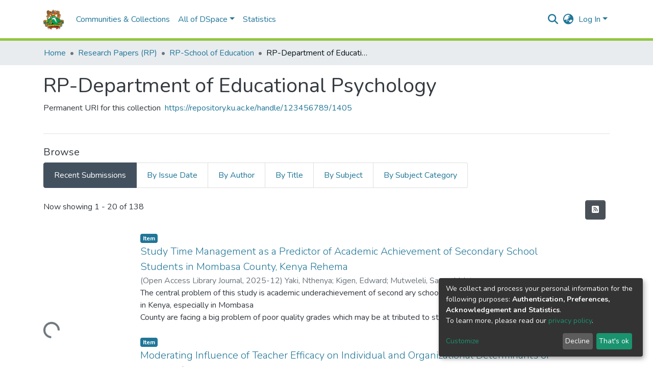

--- FILE ---
content_type: text/html; charset=utf-8
request_url: https://ir-library.ku.ac.ke/collections/cdb9d350-280b-4e0c-b235-f731a21c93e8
body_size: 116505
content:
<!DOCTYPE html><html lang="en"><head>
  <meta charset="UTF-8">
  <base href="/">
  <title>RP-Department of Educational Psychology</title>
  <meta name="viewport" content="width=device-width,minimum-scale=1">
  <meta http-equiv="cache-control" content="no-store">
<link rel="stylesheet" href="styles.e382c7dd35ca1222.css" media="print" onload="this.media='all'"><noscript><link rel="stylesheet" href="styles.e382c7dd35ca1222.css"></noscript><style>@import"https://fonts.googleapis.com/css2?family=Nunito:ital,wght@0,200;0,300;0,400;0,600;0,700;0,800;1,200;1,300;1,400;1,600;1,700;1,800&display=swap";@charset "UTF-8";.fas{-moz-osx-font-smoothing:grayscale;-webkit-font-smoothing:antialiased;display:var(--fa-display, inline-block);font-style:normal;font-feature-settings:normal;font-variant:normal;line-height:1;text-rendering:auto}.fas{font-family:"Font Awesome 6 Free"}.fa-lg{font-size:1.25em;line-height:.05em;vertical-align:-.075em}.fa-fw{text-align:center;width:1.25em}.fa-bars:before{content:"\f0c9"}.fa-rss-square:before{content:"\f143"}.fa-sign-in-alt:before{content:"\f2f6"}.fa-angle-down:before{content:"\f107"}.fa-search:before{content:"\f002"}.fa-globe-asia:before{content:"\f57e"}.sr-only{position:absolute;width:1px;height:1px;padding:0;margin:-1px;overflow:hidden;clip:rect(0,0,0,0);white-space:nowrap;border-width:0}:root{--fa-style-family-classic:"Font Awesome 6 Free";--fa-font-solid:normal 900 1em/1 "Font Awesome 6 Free"}@font-face{font-family:"Font Awesome 6 Free";font-style:normal;font-weight:900;font-display:block;src:url(assets/fonts/fa-solid-900.woff2) format("woff2"),url(assets/fonts/fa-solid-900.ttf) format("truetype")}.fas{font-weight:900}:root{--fa-style-family-brands:"Font Awesome 6 Brands";--fa-font-brands:normal 400 1em/1 "Font Awesome 6 Brands"}@font-face{font-family:"Font Awesome 6 Brands";font-style:normal;font-weight:400;font-display:block;src:url(assets/fonts/fa-brands-400.woff2) format("woff2"),url(assets/fonts/fa-brands-400.ttf) format("truetype")}:root{--fa-style-family-classic:"Font Awesome 6 Free";--fa-font-regular:normal 400 1em/1 "Font Awesome 6 Free"}@font-face{font-family:"Font Awesome 6 Free";font-style:normal;font-weight:400;font-display:block;src:url(assets/fonts/fa-regular-400.woff2) format("woff2"),url(assets/fonts/fa-regular-400.ttf) format("truetype")}:root{--blue:#2b4e72;--indigo:#6610f2;--purple:#6f42c1;--pink:#e83e8c;--red:#CF4444;--orange:#fd7e14;--yellow:#ec9433;--green:#92C642;--teal:#20c997;--cyan:#207698;--white:#fff;--gray:#6c757d;--gray-dark:#343a40;--primary:#43515f;--secondary:#495057;--success:#92C642;--info:#207698;--warning:#ec9433;--danger:#CF4444;--light:#f8f9fa;--dark:#43515f;--breakpoint-xs:0;--breakpoint-sm:576px;--breakpoint-md:768px;--breakpoint-lg:992px;--breakpoint-xl:1200px;--font-family-sans-serif:"Nunito", -apple-system, BlinkMacSystemFont, "Segoe UI", Roboto, "Helvetica Neue", Arial, sans-serif, "Apple Color Emoji", "Segoe UI Emoji", "Segoe UI Symbol", "Noto Color Emoji";--font-family-monospace:SFMono-Regular, Menlo, Monaco, Consolas, "Liberation Mono", "Courier New", monospace}*,*:before,*:after{box-sizing:border-box}html{font-family:sans-serif;line-height:1.15;-webkit-text-size-adjust:100%;-webkit-tap-highlight-color:rgba(0,0,0,0)}footer,header,main,nav,section{display:block}body{margin:0;font-family:Nunito,-apple-system,BlinkMacSystemFont,Segoe UI,Roboto,Helvetica Neue,Arial,sans-serif,"Apple Color Emoji","Segoe UI Emoji",Segoe UI Symbol,"Noto Color Emoji";font-size:1rem;font-weight:400;line-height:1.5;color:#343a40;text-align:left;background-color:#fff}[tabindex="-1"]:focus:not(.focus-visible){outline:0!important}[tabindex="-1"]:focus:not(:focus-visible){outline:0!important}h1,h2,h3{margin-top:0;margin-bottom:.5rem}p{margin-top:0;margin-bottom:1rem}ol,ul{margin-top:0;margin-bottom:1rem}a{color:#207698;text-decoration:none;background-color:#0000}a:hover{color:#134559;text-decoration:underline}img{vertical-align:middle;border-style:none}label{display:inline-block;margin-bottom:.5rem}button{border-radius:0}button:focus:not(.focus-visible){outline:0}button:focus:not(:focus-visible){outline:0}input,button,select{margin:0;font-family:inherit;font-size:inherit;line-height:inherit}button,input{overflow:visible}button,select{text-transform:none}[role=button]{cursor:pointer}select{word-wrap:normal}button,[type=button],[type=submit]{-webkit-appearance:button}button:not(:disabled),[type=button]:not(:disabled),[type=submit]:not(:disabled){cursor:pointer}button::-moz-focus-inner,[type=button]::-moz-focus-inner,[type=submit]::-moz-focus-inner{padding:0;border-style:none}h1,h2,h3,.h5,.h6{margin-bottom:.5rem;font-weight:500;line-height:1.2}h1{font-size:2.5rem}@media (max-width: 1200px){h1{font-size:calc(1.375rem + 1.5vw)}}h2{font-size:2rem}@media (max-width: 1200px){h2{font-size:calc(1.325rem + .9vw)}}h3{font-size:1.75rem}@media (max-width: 1200px){h3{font-size:calc(1.3rem + .6vw)}}.h5{font-size:1.25rem}.h6{font-size:1rem}.lead{font-size:1.25rem;font-weight:300}.small{font-size:.875em;font-weight:400}.list-unstyled{padding-left:0;list-style:none}.img-fluid{max-width:100%;height:auto}.container{width:100%;padding-right:15px;padding-left:15px;margin-right:auto;margin-left:auto}@media (min-width: 576px){.container{max-width:540px}}@media (min-width: 768px){.container{max-width:720px}}@media (min-width: 992px){.container{max-width:960px}}@media (min-width: 1200px){.container{max-width:1140px}}.row{display:flex;flex-wrap:wrap;margin-right:-15px;margin-left:-15px}.col-md-2,.col,.col-auto,.col-9,.col-3{position:relative;width:100%;padding-right:15px;padding-left:15px}.col{flex-basis:0;flex-grow:1;max-width:100%}.col-auto{flex:0 0 auto;width:auto;max-width:100%}.col-3{flex:0 0 25%;max-width:25%}.col-9{flex:0 0 75%;max-width:75%}@media (min-width: 768px){.col-md-2{flex:0 0 16.66666667%;max-width:16.66666667%}}.form-control{display:block;width:100%;height:calc(1.5em + .75rem + 2px);padding:.375rem .75rem;font-size:1rem;font-weight:400;line-height:1.5;color:#495057;background-color:#fff;background-clip:padding-box;border:1px solid #ced4da;border-radius:.25rem;box-shadow:inset 0 1px 1px #00000013;transition:border-color .15s ease-in-out,box-shadow .15s ease-in-out}@media (prefers-reduced-motion: reduce){.form-control{transition:none}}.form-control::-ms-expand{background-color:#0000;border:0}.form-control:focus{color:#495057;background-color:#fff;border-color:#7e91a4;outline:0;box-shadow:inset 0 1px 1px #00000013,0 0 0 .2rem #43515f40}.form-control::placeholder{color:#6c757d;opacity:1}.form-control:disabled{background-color:#e9ecef;opacity:1}select.form-control:-moz-focusring{color:#0000;text-shadow:0 0 0 #495057}select.form-control:focus::-ms-value{color:#495057;background-color:#fff}.form-control-lg{height:calc(1.5em + 1rem + 2px);padding:.5rem 1rem;font-size:1.25rem;line-height:1.5;border-radius:.3rem}.btn{display:inline-block;font-weight:400;color:#343a40;text-align:center;vertical-align:middle;-webkit-user-select:none;user-select:none;background-color:#0000;border:1px solid rgba(0,0,0,0);padding:.375rem .75rem;font-size:1rem;line-height:1.5;border-radius:.25rem;transition:color .15s ease-in-out,background-color .15s ease-in-out,border-color .15s ease-in-out,box-shadow .15s ease-in-out}@media (prefers-reduced-motion: reduce){.btn{transition:none}}.btn:hover{color:#343a40;text-decoration:none}.btn:focus{outline:0;box-shadow:0 0 0 .2rem #43515f40}.btn:disabled{opacity:.65;box-shadow:none}.btn:not(:disabled):not(.disabled){cursor:pointer}.btn:not(:disabled):not(.disabled):active{box-shadow:inset 0 3px 5px #00000020}.btn:not(:disabled):not(.disabled):active:focus{box-shadow:0 0 0 .2rem #43515f40,inset 0 3px 5px #00000020}.btn-primary{color:#fff;background-color:#43515f;border-color:#43515f;box-shadow:inset 0 1px #ffffff26,0 1px 1px #00000013}.btn-primary:hover{color:#fff;background-color:#333e49;border-color:#2e3841}.btn-primary:focus{color:#fff;background-color:#333e49;border-color:#2e3841;box-shadow:inset 0 1px #ffffff26,0 1px 1px #00000013,0 0 0 .2rem #5f6b7780}.btn-primary:disabled{color:#fff;background-color:#43515f;border-color:#43515f}.btn-primary:not(:disabled):not(.disabled):active{color:#fff;background-color:#2e3841;border-color:#29313a}.btn-primary:not(:disabled):not(.disabled):active:focus{box-shadow:inset 0 3px 5px #00000020,0 0 0 .2rem #5f6b7780}.btn-secondary{color:#fff;background-color:#495057;border-color:#495057;box-shadow:inset 0 1px #ffffff26,0 1px 1px #00000013}.btn-secondary:hover{color:#fff;background-color:#383d42;border-color:#32373b}.btn-secondary:focus{color:#fff;background-color:#383d42;border-color:#32373b;box-shadow:inset 0 1px #ffffff26,0 1px 1px #00000013,0 0 0 .2rem #646a7080}.btn-secondary:disabled{color:#fff;background-color:#495057;border-color:#495057}.btn-secondary:not(:disabled):not(.disabled):active{color:#fff;background-color:#32373b;border-color:#2c3034}.btn-secondary:not(:disabled):not(.disabled):active:focus{box-shadow:inset 0 3px 5px #00000020,0 0 0 .2rem #646a7080}.btn-link{font-weight:400;color:#207698;text-decoration:none}.btn-link:hover{color:#134559;text-decoration:underline}.btn-link:focus{text-decoration:underline}.btn-link:disabled{color:#6c757d;pointer-events:none}.btn-lg{padding:.5rem 1rem;font-size:1.25rem;line-height:1.5;border-radius:.3rem}.btn-block{display:block;width:100%}.dropdown{position:relative}.dropdown-toggle{white-space:nowrap}.dropdown-toggle:after{display:inline-block;margin-left:.255em;vertical-align:.255em;content:"";border-top:.3em solid;border-right:.3em solid rgba(0,0,0,0);border-bottom:0;border-left:.3em solid rgba(0,0,0,0)}.dropdown-toggle:empty:after{margin-left:0}.dropdown-menu{position:absolute;top:100%;left:0;z-index:1000;display:none;float:left;min-width:10rem;padding:.5rem 0;margin:.125rem 0 0;font-size:1rem;color:#343a40;text-align:left;list-style:none;background-color:#fff;background-clip:padding-box;border:1px solid rgba(0,0,0,.15);border-radius:.25rem;box-shadow:0 .5rem 1rem #0000002d}.dropdown-menu-right{right:0;left:auto}.dropdown-menu[x-placement^=bottom]{right:auto;bottom:auto}.dropdown-divider{height:0;margin:.5rem 0;overflow:hidden;border-top:1px solid #e9ecef}.dropdown-item{display:block;width:100%;padding:.25rem 1.5rem;clear:both;font-weight:400;color:#212529;text-align:inherit;white-space:nowrap;background-color:#0000;border:0}.dropdown-item:hover,.dropdown-item:focus{color:#16181b;text-decoration:none;background-color:#e9ecef}.dropdown-item.active,.dropdown-item:active{color:#fff;text-decoration:none;background-color:#43515f}.dropdown-item:disabled{color:#adb5bd;pointer-events:none;background-color:#0000}.nav-link{display:block;padding:.5rem 1rem}.nav-link:hover,.nav-link:focus{text-decoration:none}.navbar{position:relative;display:flex;flex-wrap:wrap;align-items:center;justify-content:space-between;padding:.5rem 1rem}.navbar .container{display:flex;flex-wrap:wrap;align-items:center;justify-content:space-between}.navbar-brand{display:inline-block;padding-top:.3125rem;padding-bottom:.3125rem;margin-right:1rem;font-size:1.25rem;line-height:inherit;white-space:nowrap}.navbar-brand:hover,.navbar-brand:focus{text-decoration:none}.navbar-nav{display:flex;flex-direction:column;padding-left:0;margin-bottom:0;list-style:none}.navbar-nav .nav-link{padding-right:0;padding-left:0}.navbar-nav .dropdown-menu{position:static;float:none}.navbar-toggler{padding:.25rem .75rem;font-size:1.25rem;line-height:1;background-color:#0000;border:1px solid rgba(0,0,0,0);border-radius:.25rem}.navbar-toggler:hover,.navbar-toggler:focus{text-decoration:none}.navbar-toggler-icon{display:inline-block;width:1.5em;height:1.5em;vertical-align:middle;content:"";background:50%/100% 100% no-repeat}@media (max-width: 767.98px){.navbar-expand-md>.container{padding-right:0;padding-left:0}}@media (min-width: 768px){.navbar-expand-md{flex-flow:row nowrap;justify-content:flex-start}.navbar-expand-md .navbar-nav{flex-direction:row}.navbar-expand-md .navbar-nav .dropdown-menu{position:absolute}.navbar-expand-md .navbar-nav .nav-link{padding-right:.5rem;padding-left:.5rem}.navbar-expand-md>.container{flex-wrap:nowrap}.navbar-expand-md .navbar-toggler{display:none}}.navbar-light .navbar-brand{color:#000000e6}.navbar-light .navbar-brand:hover,.navbar-light .navbar-brand:focus{color:#000000e6}.navbar-light .navbar-nav .nav-link{color:#00000080}.navbar-light .navbar-nav .nav-link:hover,.navbar-light .navbar-nav .nav-link:focus{color:#000000b3}.breadcrumb{display:flex;flex-wrap:wrap;padding:.75rem 1rem;margin-bottom:1rem;list-style:none;background-color:#e9ecef;border-radius:.25rem}.breadcrumb-item+.breadcrumb-item{padding-left:.5rem}.breadcrumb-item+.breadcrumb-item:before{float:left;padding-right:.5rem;color:#6c757d;content:"/"}.breadcrumb-item+.breadcrumb-item:hover:before{text-decoration:underline}.breadcrumb-item+.breadcrumb-item:hover:before{text-decoration:none}.breadcrumb-item.active{color:#6c757d}.pagination{display:flex;padding-left:0;list-style:none;border-radius:.25rem}.page-link{position:relative;display:block;padding:.5rem .75rem;margin-left:-1px;line-height:1.25;color:#207698;background-color:#fff;border:1px solid #dee2e6}.page-link:hover{z-index:2;color:#134559;text-decoration:none;background-color:#e9ecef;border-color:#dee2e6}.page-link:focus{z-index:3;outline:0;box-shadow:0 0 0 .2rem #43515f40}.page-item:first-child .page-link{margin-left:0;border-top-left-radius:.25rem;border-bottom-left-radius:.25rem}.page-item:last-child .page-link{border-top-right-radius:.25rem;border-bottom-right-radius:.25rem}.page-item.active .page-link{z-index:3;color:#fff;background-color:#43515f;border-color:#43515f}.page-item.disabled .page-link{color:#6c757d;pointer-events:none;cursor:auto;background-color:#fff;border-color:#dee2e6}.badge{display:inline-block;padding:.25em .4em;font-size:75%;font-weight:700;line-height:1;text-align:center;white-space:nowrap;vertical-align:baseline;border-radius:.25rem;transition:color .15s ease-in-out,background-color .15s ease-in-out,border-color .15s ease-in-out,box-shadow .15s ease-in-out}@media (prefers-reduced-motion: reduce){.badge{transition:none}}.badge:empty{display:none}.badge-info{color:#fff;background-color:#207698}.list-group{display:flex;flex-direction:column;padding-left:0;margin-bottom:0;border-radius:.25rem}.list-group-item{position:relative;display:block;padding:.75rem 1.25rem;background-color:#fff;border:1px solid rgba(0,0,0,.125)}.list-group-item:first-child{border-top-left-radius:inherit;border-top-right-radius:inherit}.list-group-item:last-child{border-bottom-right-radius:inherit;border-bottom-left-radius:inherit}.list-group-item:disabled{color:#6c757d;pointer-events:none;background-color:#fff}.list-group-item.active{z-index:2;color:#fff;background-color:#43515f;border-color:#43515f}.list-group-item+.list-group-item{border-top-width:0}.list-group-horizontal{flex-direction:row}.list-group-horizontal>.list-group-item:first-child{border-bottom-left-radius:.25rem;border-top-right-radius:0}.list-group-horizontal>.list-group-item:last-child{border-top-right-radius:.25rem;border-bottom-left-radius:0}.list-group-horizontal>.list-group-item.active{margin-top:0}.list-group-horizontal>.list-group-item+.list-group-item{border-top-width:1px;border-left-width:0}@keyframes spinner-border{to{transform:rotate(360deg)}}.spinner-border{display:inline-block;width:2rem;height:2rem;vertical-align:-.125em;border:.25em solid currentcolor;border-right-color:#0000;border-radius:50%;animation:.75s linear infinite spinner-border}@media (prefers-reduced-motion: reduce){.spinner-border{animation-duration:1.5s}}.align-middle{vertical-align:middle!important}.bg-transparent{background-color:#0000!important}.border-bottom{border-bottom:1px solid #dee2e6!important}.clearfix:after{display:block;clear:both;content:""}.d-none{display:none!important}.d-inline-block{display:inline-block!important}.d-block{display:block!important}.d-flex{display:flex!important}@media (min-width: 576px){.d-sm-none{display:none!important}.d-sm-block{display:block!important}}.flex-row{flex-direction:row!important}.flex-grow-1{flex-grow:1!important}.justify-content-end{justify-content:flex-end!important}.justify-content-center{justify-content:center!important}.align-items-center{align-items:center!important}.float-right{float:right!important}.position-relative{position:relative!important}.position-absolute{position:absolute!important}.position-fixed{position:fixed!important}.sr-only{position:absolute;width:1px;height:1px;padding:0;margin:-1px;overflow:hidden;clip:rect(0,0,0,0);white-space:nowrap;border:0}.w-100{width:100%!important}.h-100{height:100%!important}.m-0{margin:0!important}.mb-0{margin-bottom:0!important}.ml-1{margin-left:.25rem!important}.m-2{margin:.5rem!important}.my-2{margin-top:.5rem!important}.mb-2,.my-2{margin-bottom:.5rem!important}.mt-3{margin-top:1rem!important}.mb-3{margin-bottom:1rem!important}.mt-4{margin-top:1.5rem!important}.mb-4{margin-bottom:1.5rem!important}.p-0{padding:0!important}.px-0{padding-right:0!important}.px-0{padding-left:0!important}.p-1{padding:.25rem!important}.pr-1,.px-1{padding-right:.25rem!important}.px-1{padding-left:.25rem!important}.px-2{padding-right:.5rem!important}.pl-2,.px-2{padding-left:.5rem!important}.py-3{padding-top:1rem!important}.py-3{padding-bottom:1rem!important}.px-4{padding-right:1.5rem!important}.pb-4{padding-bottom:1.5rem!important}.px-4{padding-left:1.5rem!important}.mr-auto,.mx-auto{margin-right:auto!important}.ml-auto,.mx-auto{margin-left:auto!important}@media (min-width: 992px){.mb-lg-0{margin-bottom:0!important}}.text-truncate{overflow:hidden;text-overflow:ellipsis;white-space:nowrap}@media (min-width: 768px){.text-md-center{text-align:center!important}}.text-white{color:#fff!important}.text-muted{color:#6c757d!important}@media print{*,*:before,*:after{text-shadow:none!important;box-shadow:none!important}a:not(.btn){text-decoration:underline}img{page-break-inside:avoid}p,h2,h3{orphans:3;widows:3}h2,h3{page-break-after:avoid}@page{size:a3}body,.container{min-width:992px!important}.navbar{display:none}.badge{border:1px solid #000}}:root{--ds-breadcrumb-bg:#e9ecef !important}:root{--ds-content-spacing:1.5rem;--ds-button-height:2.375rem;--ds-card-height-percentage:98%;--ds-card-thumbnail-height:240px;--ds-dropdown-menu-max-height:200px;--ds-drop-zone-area-height:44px;--ds-drop-zone-area-z-index:1025;--ds-drop-zone-area-inner-z-index:1021;--ds-login-logo-height:72px;--ds-login-logo-width:72px;--ds-submission-header-z-index:1001;--ds-submission-footer-z-index:999;--ds-main-z-index:1;--ds-nav-z-index:10;--ds-footer-z-index:0;--ds-sidebar-z-index:20;--ds-header-bg:#fff;--ds-header-logo-height:50px;--ds-header-logo-height-xs:50px;--ds-header-icon-color:#207698;--ds-header-icon-color-hover:#134559;--ds-header-navbar-border-top-color:#fff;--ds-header-navbar-border-bottom-color:#ced4da;--ds-navbar-link-color:#207698;--ds-navbar-link-color-hover:#134559;--ds-admin-sidebar-bg:#132333;--ds-admin-sidebar-active-bg:#0f1b28;--ds-admin-sidebar-header-bg:#091119;--ds-dark-scrollbar-bg:#0f1b28;--ds-dark-scrollbar-alt-bg:#12202f;--ds-dark-scrollbar-fg:#47495d;--ds-submission-sections-margin-bottom:.5rem;--ds-edit-item-button-min-width:100px;--ds-edit-item-metadata-field-width:190px;--ds-edit-item-language-field-width:43px;--ds-thumbnail-max-width:125px;--ds-thumbnail-placeholder-background:#f8f9fa;--ds-thumbnail-placeholder-border:1px solid #dee2e6;--ds-thumbnail-placeholder-color:#444c54;--ds-dso-selector-list-max-height:475px;--ds-dso-selector-current-background-color:#eeeeee;--ds-dso-selector-current-background-hover-color:#d5d5d5;--ds-notification-bg-success:#8aa431;--ds-notification-bg-danger:#b22e44;--ds-notification-bg-info:#17646e;--ds-notification-bg-warning:#d85a14;--ds-fa-fixed-width:1.25rem;--ds-icon-padding:1rem;--ds-collapsed-sidebar-width:52px;--ds-sidebar-items-width:250px;--ds-total-sidebar-width:302px;--ds-top-footer-bg:#e9ecef;--ds-footer-bg:#43515f;--ds-footer-border:1px solid var(--bs-gray-400);--ds-footer-padding:0;--ds-footer-padding-bottom:0;--ds-footer-logo-height:50px;--ds-home-news-link-color:#207698;--ds-home-news-link-hover-color:#134559;--ds-home-news-background-color:#e9ecef;--ds-breadcrumb-link-color:#207698;--ds-breadcrumb-link-active-color:#05141a;--ds-breadcrumb-max-length:200px;--ds-slider-color:#92C642;--ds-slider-handle-width:18px;--ds-search-form-scope-max-width:150px;--ds-context-x-offset:-16px;--ds-context-help-icon-size:16px;--ds-context-help-tooltip-width:300px;--ds-context-help-tooltip-link-color:$white;--ds-gap:.25rem;--ds-dso-edit-field-width:210px;--ds-dso-edit-lang-width:90px;--ds-dso-edit-actions-width:173px;--ds-dso-edit-virtual-tooltip-min-width:300px}:root{--ds-header-logo-height:40px;--ds-banner-text-background:rgba(0, 0, 0, .45);--ds-banner-background-gradient-width:300px;--ds-home-news-link-color:#92C642;--ds-home-news-link-hover-color:#68902b;--ds-header-navbar-border-bottom-color:#92C642}:root{--bs-white:#fff;--bs-gray-100:#f8f9fa;--bs-gray-200:#e9ecef;--bs-gray-300:#dee2e6;--bs-gray-400:#ced4da;--bs-gray-500:#adb5bd;--bs-gray-600:#6c757d;--bs-gray-700:#495057;--bs-gray-800:#343a40;--bs-gray-900:#212529;--bs-black:#000;--bs-blue:#2b4e72;--bs-indigo:#6610f2;--bs-purple:#6f42c1;--bs-pink:#e83e8c;--bs-red:#CF4444;--bs-orange:#fd7e14;--bs-yellow:#ec9433;--bs-green:#92C642;--bs-teal:#20c997;--bs-cyan:#207698;--bs-primary:#2b4e72;--bs-primary-bg:#8d9eae;--bs-secondary:#6c757d;--bs-secondary-bg:#949da5;--bs-success:#92C642;--bs-success-bg:#d6e9b8;--bs-info:#207698;--bs-info-bg:#70c1e1;--bs-warning:#ec9433;--bs-warning-bg:#f9ddbf;--bs-danger:#CF4444;--bs-danger-bg:#eebebe;--bs-light:#f8f9fa;--bs-dark:#43515f;--bs-theme-color-interval:8%;--bs-yiq-contrasted-threshold:170;--bs-yiq-text-dark:#212529;--bs-yiq-text-light:#fff;--bs-enable-caret:true;--bs-enable-rounded:true;--bs-enable-shadows:true;--bs-enable-gradients:false;--bs-enable-transitions:true;--bs-enable-prefers-reduced-motion-media-query:true;--bs-enable-grid-classes:true;--bs-enable-pointer-cursor-for-buttons:true;--bs-enable-print-styles:true;--bs-enable-responsive-font-sizes:true;--bs-enable-validation-icons:true;--bs-enable-deprecation-messages:true;--bs-spacer:1rem;--bs-spacer-0:0;--bs-spacer-1:.25rem;--bs-spacer-2:.5rem;--bs-spacer-3:1rem;--bs-spacer-4:1.5rem;--bs-spacer-5:3rem;--bs-sizes-25:25%;--bs-sizes-50:50%;--bs-sizes-75:75%;--bs-sizes-100:100%;--bs-sizes-auto:auto;--bsbody-bg:#fff;--bs-body-color:#343a40;--bs-link-color:#207698;--bs-link-decoration:none;--bs-link-hover-color:#134559;--bs-link-hover-decoration:underline;--bs-emphasized-link-hover-darken-percentage:15%;--bs-paragraph-margin-bottom:1rem;--bs-xs-min:0;--bs-sm-min:576px;--bs-md-min:768px;--bs-lg-min:992px;--bs-xl-min:1200px;--bs-xs-max: ;--bs-sm-max:540px;--bs-md-max:720px;--bs-lg-max:960px;--bs-xl-max:1140px;--bs-grid-columns:12;--bs-grid-gutter-width:30px;--bs-line-height-lg:1.5;--bs-line-height-sm:1.5;--bs-border-width:1px;--bs-border-color:#dee2e6;--bs-border-radius:.25rem;--bs-border-radius-lg:.3rem;--bs-border-radius-sm:.2rem;--bs-rounded-pill:50rem;--bs-box-shadow-sm:0 .125rem .25rem rgba(0, 0, 0, .075);--bs-box-shadow:0 .5rem 1rem rgba(0, 0, 0, .15);--bs-box-shadow-lg:0 1rem 3rem rgba(0, 0, 0, .175);--bs-component-active-color:#fff;--bs-component-active-bg:#43515f;--bs-caret-width:.3em;--bs-caret-vertical-align:.255em;--bs-caret-spacing:.255em;--bs-transition-base:all .2s ease-in-out;--bs-transition-fade:opacity .15s linear;--bs-transition-collapse:height .35s ease;--bs-font-family-sans-serif:Nunito, -apple-system, BlinkMacSystemFont, Segoe UI, Roboto, Helvetica Neue, Arial, sans-serif, Apple Color Emoji, Segoe UI Emoji, Segoe UI Symbol, Noto Color Emoji;--bs-font-family-monospace:SFMono-Regular, Menlo, Monaco, Consolas, Liberation Mono, Courier New, monospace;--bs-font-family-base:Nunito, -apple-system, BlinkMacSystemFont, Segoe UI, Roboto, Helvetica Neue, Arial, sans-serif, Apple Color Emoji, Segoe UI Emoji, Segoe UI Symbol, Noto Color Emoji;--bs-font-size-base:1rem;--bs-font-size-lg:1.25rem;--bs-font-size-sm:.875rem;--bs-font-weight-lighter:lighter;--bs-font-weight-light:300;--bs-font-weight-normal:400;--bs-font-weight-bold:700;--bs-font-weight-bolder:bolder;--bs-font-weight-base:400;--bs-line-height-base:1.5;--bs-h1-font-size:2.5rem;--bs-h2-font-size:2rem;--bs-h3-font-size:1.75rem;--bs-h4-font-size:1.5rem;--bs-h5-font-size:1.25rem;--bs-h6-font-size:1rem;--bs-headings-margin-bottom:.5rem;--bs-headings-font-family: ;--bs-headings-font-weight:500;--bs-headings-line-height:1.2;--bs-headings-color: ;--bs-display1-size:6rem;--bs-display2-size:5.5rem;--bs-display3-size:4.5rem;--bs-display4-size:3.5rem;--bs-display1-weight:300;--bs-display2-weight:300;--bs-display3-weight:300;--bs-display4-weight:300;--bs-display-line-height:1.2;--bs-lead-font-size:1.25rem;--bs-lead-font-weight:300;--bs-small-font-size:.875em;--bs-text-muted:#6c757d;--bs-blockquote-small-color:#6c757d;--bs-blockquote-small-font-size:.875em;--bs-blockquote-font-size:1.25rem;--bs-hr-border-color:rgba(0, 0, 0, .1);--bs-hr-border-width:1px;--bs-mark-padding:.2em;--bs-dt-font-weight:700;--bs-kbd-box-shadow:inset 0 -.1rem 0 rgba(0, 0, 0, .25);--bs-nested-kbd-font-weight:700;--bs-list-inline-padding:.5rem;--bs-mark-bg:#fcf8e3;--bs-hr-margin-y:1rem;--bs-table-cell-padding:.75rem;--bs-table-cell-padding-sm:.3rem;--bs-table-color:#343a40;--bs-table-bg: ;--bs-table-accent-bg:#f8f9fa;--bs-table-hover-color:#343a40;--bs-table-hover-bg:#ced4da;--bs-table-active-bg:#ced4da;--bs-table-border-width:1px;--bs-table-border-color:#dee2e6;--bs-table-head-bg:#e9ecef;--bs-table-head-color:#495057;--bs-table-dark-bg:#343a40;--bs-table-dark-accent-bg:rgba(255, 255, 255, .05);--bs-table-dark-hover-color:#fff;--bs-table-dark-hover-bg:rgba(255, 255, 255, .075);--bs-table-dark-border-color:#454d55;--bs-table-dark-color:#fff;--bs-table-striped-order:odd;--bs-table-caption-color:#6c757d;--bs-table-bg-level:-9;--bs-table-border-level:-6;--bs-input-btn-padding-y:.375rem;--bs-input-btn-padding-x:.75rem;--bs-input-btn-font-family: ;--bs-input-btn-font-size:1rem;--bs-input-btn-line-height:1.5;--bs-input-btn-focus-width:.2rem;--bs-input-btn-focus-color:rgba(67, 81, 95, .25);--bs-input-btn-focus-box-shadow:0 0 0 .2rem rgba(67, 81, 95, .25);--bs-input-btn-padding-y-sm:.25rem;--bs-input-btn-padding-x-sm:.5rem;--bs-input-btn-font-size-sm:.875rem;--bs-input-btn-line-height-sm:1.5;--bs-input-btn-padding-y-lg:.5rem;--bs-input-btn-padding-x-lg:1rem;--bs-input-btn-font-size-lg:1.25rem;--bs-input-btn-line-height-lg:1.5;--bs-input-btn-border-width:1px;--bs-btn-padding-y:.375rem;--bs-btn-padding-x:.75rem;--bs-btn-font-family: ;--bs-btn-font-size:1rem;--bs-btn-line-height:1.5;--bs-btn-padding-y-sm:.25rem;--bs-btn-padding-x-sm:.5rem;--bs-btn-font-size-sm:.875rem;--bs-btn-line-height-sm:1.5;--bs-btn-padding-y-lg:.5rem;--bs-btn-padding-x-lg:1rem;--bs-btn-font-size-lg:1.25rem;--bs-btn-line-height-lg:1.5;--bs-btn-border-width:1px;--bs-btn-font-weight:400;--bs-btn-box-shadow:inset 0 1px 0 rgba(255, 255, 255, .15), 0 1px 1px rgba(0, 0, 0, .075);--bs-btn-focus-width:.2rem;--bs-btn-focus-box-shadow:0 0 0 .2rem rgba(67, 81, 95, .25);--bs-btn-disabled-opacity:.65;--bs-btn-active-box-shadow:inset 0 3px 5px rgba(0, 0, 0, .125);--bs-btn-link-disabled-color:#6c757d;--bs-btn-block-spacing-y:.5rem;--bs-btn-border-radius:.25rem;--bs-btn-border-radius-lg:.3rem;--bs-btn-border-radius-sm:.2rem;--bs-btn-transition:color .15s ease-in-out, background-color .15s ease-in-out, border-color .15s ease-in-out, box-shadow .15s ease-in-out;--bs-label-margin-bottom:.5rem;--bs-input-padding-y:.375rem;--bs-input-padding-x:.75rem;--bs-input-font-family: ;--bs-input-font-size:1rem;--bs-input-font-weight:400;--bs-input-line-height:1.5;--bs-input-padding-y-sm:.25rem;--bs-input-padding-x-sm:.5rem;--bs-input-font-size-sm:.875rem;--bs-input-line-height-sm:1.5;--bs-input-padding-y-lg:.5rem;--bs-input-padding-x-lg:1rem;--bs-input-font-size-lg:1.25rem;--bs-input-line-height-lg:1.5;--bs-input-bg:#fff;--bs-input-disabled-bg:#e9ecef;--bs-input-color:#495057;--bs-input-border-color:#ced4da;--bs-input-border-width:1px;--bs-input-box-shadow:inset 0 1px 1px rgba(0, 0, 0, .075);--bs-input-border-radius:.25rem;--bs-input-border-radius-lg:.3rem;--bs-input-border-radius-sm:.2rem;--bs-input-focus-bg:#fff;--bs-input-focus-border-color:#7e91a4;--bs-input-focus-color:#495057;--bs-input-focus-width:.2rem;--bs-input-focus-box-shadow:0 0 0 .2rem rgba(67, 81, 95, .25);--bs-input-placeholder-color:#6c757d;--bs-input-plaintext-color:#343a40;--bs-input-height-border:2px;--bs-input-height-inner:calc(1.5em + .75rem);--bs-input-height-inner-half:calc(.75em + .375rem);--bs-input-height-inner-quarter:calc(.375em + .1875rem);--bs-input-height:calc(1.5em + .75rem + 2px);--bs-input-height-sm:calc(1.5em + .5rem + 2px);--bs-input-height-lg:calc(1.5em + 1rem + 2px);--bs-input-transition:border-color .15s ease-in-out, box-shadow .15s ease-in-out;--bs-form-text-margin-top:.25rem;--bs-form-check-input-gutter:1.25rem;--bs-form-check-input-margin-y:.3rem;--bs-form-check-input-margin-x:.25rem;--bs-form-check-inline-margin-x:.75rem;--bs-form-check-inline-input-margin-x:.3125rem;--bs-form-grid-gutter-width:10px;--bs-form-group-margin-bottom:1rem;--bs-input-group-addon-color:#495057;--bs-input-group-addon-bg:#e9ecef;--bs-input-group-addon-border-color:#ced4da;--bs-custom-forms-transition:background-color .15s ease-in-out, border-color .15s ease-in-out, box-shadow .15s ease-in-out;--bs-custom-control-gutter:.5rem;--bs-custom-control-spacer-x:1rem;--bs-custom-control-indicator-size:1rem;--bs-custom-control-indicator-bg:#fff;--bs-custom-control-indicator-bg-size:50% 50%;--bs-custom-control-indicator-box-shadow:inset 0 1px 1px rgba(0, 0, 0, .075);--bs-custom-control-indicator-border-color:#adb5bd;--bs-custom-control-indicator-border-width:1px;--bs-custom-control-indicator-disabled-bg:#e9ecef;--bs-custom-control-label-disabled-color:#6c757d;--bs-custom-control-indicator-checked-color:#fff;--bs-custom-control-indicator-checked-bg:#43515f;--bs-custom-control-indicator-checked-disabled-bg:rgba(67, 81, 95, .5);--bs-custom-control-indicator-checked-box-shadow: ;--bs-custom-control-indicator-checked-border-color:#43515f;--bs-custom-control-indicator-focus-box-shadow:0 0 0 .2rem rgba(67, 81, 95, .25);--bs-custom-control-indicator-focus-border-color:#7e91a4;--bs-custom-control-indicator-active-color:#fff;--bs-custom-control-indicator-active-bg:#9caab9;--bs-custom-control-indicator-active-box-shadow: ;--bs-custom-control-indicator-active-border-color:#9caab9;--bs-custom-checkbox-indicator-border-radius:.25rem;--bs-custom-checkbox-indicator-icon-checked:url("data:image/svg+xml,<svg xmlns='http://www.w3.org/2000/svg' width='8' height='8' viewBox='0 0 8 8'><path fill='#fff' d='M6.564.75l-3.59 3.612-1.538-1.55L0 4.26l2.974 2.99L8 2.193z'/></svg>");--bs-custom-checkbox-indicator-indeterminate-bg:#43515f;--bs-custom-checkbox-indicator-indeterminate-color:#fff;--bs-custom-checkbox-indicator-icon-indeterminate:url("data:image/svg+xml,<svg xmlns='http://www.w3.org/2000/svg' width='4' height='4' viewBox='0 0 4 4'><path stroke='#fff' d='M0 2h4'/></svg>");--bs-custom-checkbox-indicator-indeterminate-box-shadow: ;--bs-custom-checkbox-indicator-indeterminate-border-color:#43515f;--bs-custom-radio-indicator-border-radius:50%;--bs-custom-radio-indicator-icon-checked:url("data:image/svg+xml,<svg xmlns='http://www.w3.org/2000/svg' width='12' height='12' viewBox='-4 -4 8 8'><circle r='3' fill='#fff'/></svg>");--bs-custom-switch-width:1.75rem;--bs-custom-switch-indicator-border-radius:.5rem;--bs-custom-switch-indicator-size:calc(1rem - 4px);--bs-custom-select-padding-y:.375rem;--bs-custom-select-padding-x:.75rem;--bs-custom-select-font-family: ;--bs-custom-select-font-size:1rem;--bs-custom-select-height:calc(1.5em + .75rem + 2px);--bs-custom-select-indicator-padding:1rem;--bs-custom-select-font-weight:400;--bs-custom-select-line-height:1.5;--bs-custom-select-color:#495057;--bs-custom-select-disabled-color:#6c757d;--bs-custom-select-bg:#fff;--bs-custom-select-disabled-bg:#e9ecef;--bs-custom-select-bg-size:8px 10px;--bs-custom-select-indicator-color:#343a40;--bs-custom-select-indicator:url("data:image/svg+xml,<svg xmlns='http://www.w3.org/2000/svg' width='4' height='5' viewBox='0 0 4 5'><path fill='#343a40' d='M2 0L0 2h4zm0 5L0 3h4z'/></svg>");--bs-custom-select-background:url("data:image/svg+xml,%3csvg xmlns='http://www.w3.org/2000/svg' width='4' height='5' viewBox='0 0 4 5'%3e%3cpath fill='%23343a40' d='M2 0L0 2h4zm0 5L0 3h4z'/%3e%3c/svg%3e") right .75rem center/8px 10px no-repeat;--bs-custom-select-feedback-icon-padding-right:calc(.75em + 2.3125rem);--bs-custom-select-feedback-icon-position:center right 1.75rem;--bs-custom-select-feedback-icon-size:calc(.75em + .375rem) calc(.75em + .375rem);--bs-custom-select-border-width:1px;--bs-custom-select-border-color:#ced4da;--bs-custom-select-border-radius:.25rem;--bs-custom-select-box-shadow:inset 0 1px 2px rgba(0, 0, 0, .075);--bs-custom-select-focus-border-color:#7e91a4;--bs-custom-select-focus-width:.2rem;--bs-custom-select-focus-box-shadow:0 0 0 .2rem rgba(67, 81, 95, .25);--bs-custom-select-padding-y-sm:.25rem;--bs-custom-select-padding-x-sm:.5rem;--bs-custom-select-font-size-sm:.875rem;--bs-custom-select-height-sm:calc(1.5em + .5rem + 2px);--bs-custom-select-padding-y-lg:.5rem;--bs-custom-select-padding-x-lg:1rem;--bs-custom-select-font-size-lg:1.25rem;--bs-custom-select-height-lg:calc(1.5em + 1rem + 2px);--bs-custom-range-track-width:100%;--bs-custom-range-track-height:.5rem;--bs-custom-range-track-cursor:pointer;--bs-custom-range-track-bg:#dee2e6;--bs-custom-range-track-border-radius:1rem;--bs-custom-range-track-box-shadow:inset 0 .25rem .25rem rgba(0, 0, 0, .1);--bs-custom-range-thumb-width:1rem;--bs-custom-range-thumb-height:1rem;--bs-custom-range-thumb-bg:#43515f;--bs-custom-range-thumb-border:0;--bs-custom-range-thumb-border-radius:1rem;--bs-custom-range-thumb-box-shadow:0 .1rem .25rem rgba(0, 0, 0, .1);--bs-custom-range-thumb-focus-box-shadow:0 0 0 1px #fff, 0 0 0 .2rem rgba(67, 81, 95, .25);--bs-custom-range-thumb-focus-box-shadow-width:.2rem;--bs-custom-range-thumb-active-bg:#9caab9;--bs-custom-range-thumb-disabled-bg:#adb5bd;--bs-custom-file-height:calc(1.5em + .75rem + 2px);--bs-custom-file-height-inner:calc(1.5em + .75rem);--bs-custom-file-focus-border-color:#7e91a4;--bs-custom-file-focus-box-shadow:0 0 0 .2rem rgba(67, 81, 95, .25);--bs-custom-file-disabled-bg:#e9ecef;--bs-custom-file-padding-y:.375rem;--bs-custom-file-padding-x:.75rem;--bs-custom-file-line-height:1.5;--bs-custom-file-font-family: ;--bs-custom-file-font-weight:400;--bs-custom-file-color:#495057;--bs-custom-file-bg:#fff;--bs-custom-file-border-width:1px;--bs-custom-file-border-color:#ced4da;--bs-custom-file-border-radius:.25rem;--bs-custom-file-box-shadow:inset 0 1px 1px rgba(0, 0, 0, .075);--bs-custom-file-button-color:#495057;--bs-custom-file-button-bg:#e9ecef;--bs-form-feedback-margin-top:.25rem;--bs-form-feedback-font-size:.875em;--bs-form-feedback-valid-color:#92C642;--bs-form-feedback-invalid-color:#CF4444;--bs-form-feedback-icon-valid-color:#92C642;--bs-form-feedback-icon-valid:url("data:image/svg+xml,<svg xmlns='http://www.w3.org/2000/svg' width='8' height='8' viewBox='0 0 8 8'><path fill='#92C642' d='M2.3 6.73L.6 4.53c-.4-1.04.46-1.4 1.1-.8l1.1 1.4 3.4-3.8c.6-.63 1.6-.27 1.2.7l-4 4.6c-.43.5-.8.4-1.1.1z'/></svg>");--bs-form-feedback-icon-invalid-color:#CF4444;--bs-form-feedback-icon-invalid:url("data:image/svg+xml,<svg xmlns='http://www.w3.org/2000/svg' width='12' height='12' fill='none' stroke='#CF4444' viewBox='0 0 12 12'><circle cx='6' cy='6' r='4.5'/><path stroke-linejoin='round' d='M5.8 3.6h.4L6 6.5z'/><circle cx='6' cy='8.2' r='.6' fill='#CF4444' stroke='none'/></svg>");--bs-zindex-dropdown:1000;--bs-zindex-sticky:1020;--bs-zindex-fixed:1030;--bs-zindex-modal-backdrop:1040;--bs-zindex-modal:1050;--bs-zindex-popover:1060;--bs-zindex-tooltip:1070;--bs-nav-link-padding-y:.5rem;--bs-nav-link-padding-x:1rem;--bs-nav-link-disabled-color:#6c757d;--bs-nav-tabs-border-color:#dee2e6;--bs-nav-tabs-border-width:1px;--bs-nav-tabs-border-radius:.25rem;--bs-nav-tabs-link-hover-border-color:#e9ecef #e9ecef #dee2e6;--bs-nav-tabs-link-active-color:#495057;--bs-nav-tabs-link-active-bg:#fff;--bs-nav-tabs-link-active-border-color:#dee2e6 #dee2e6 #fff;--bs-nav-pills-border-radius:.25rem;--bs-nav-pills-link-active-color:#fff;--bs-nav-pills-link-active-bg:#43515f;--bs-nav-divider-color:#e9ecef;--bs-nav-divider-margin-y:.5rem;--bs-navbar-padding-y:.5rem;--bs-navbar-padding-x:1rem;--bs-navbar-nav-link-padding-x:.5rem;--bs-navbar-brand-font-size:1.25rem;--bs-nav-link-height:2.5rem;--bs-navbar-brand-height:1.875rem;--bs-navbar-brand-padding-y:.3125rem;--bs-navbar-toggler-padding-y:.25rem;--bs-navbar-toggler-padding-x:.75rem;--bs-navbar-toggler-font-size:1.25rem;--bs-navbar-toggler-border-radius:.25rem;--bs-navbar-dark-color:#FFFFFF;--bs-navbar-dark-hover-color:rgba(255, 255, 255, .75);--bs-navbar-dark-active-color:#fff;--bs-navbar-dark-disabled-color:rgba(255, 255, 255, .25);--bs-navbar-dark-toggler-icon-bg:url("data:image/svg+xml;charset=utf8,<svg+viewBox='0+0+30+30'+xmlns='http://www.w3.org/2000/svg'><path+stroke='#FFFFFF'+stroke-width='2'+stroke-linecap='round'+stroke-miterlimit='10'+d='M4+7h22M4+15h22M4+23h22'/></svg>");--bs-navbar-dark-toggler-border-color:rgba(255, 255, 255, .1);--bs-navbar-light-color:rgba(0, 0, 0, .5);--bs-navbar-light-hover-color:rgba(0, 0, 0, .7);--bs-navbar-light-active-color:rgba(0, 0, 0, .9);--bs-navbar-light-disabled-color:rgba(0, 0, 0, .3);--bs-navbar-light-toggler-icon-bg:url("data:image/svg+xml;charset=utf8,<svg+viewBox='0+0+30+30'+xmlns='http://www.w3.org/2000/svg'><path+stroke='rgba(0, 0, 0, 0.5)'+stroke-width='2'+stroke-linecap='round'+stroke-miterlimit='10'+d='M4+7h22M4+15h22M4+23h22'/></svg>");--bs-navbar-light-toggler-border-color:rgba(0, 0, 0, .1);--bs-navbar-light-brand-color:rgba(0, 0, 0, .9);--bs-navbar-light-brand-hover-color:rgba(0, 0, 0, .9);--bs-navbar-dark-brand-color:#fff;--bs-navbar-dark-brand-hover-color:#fff;--bs-dropdown-min-width:10rem;--bs-dropdown-padding-y:.5rem;--bs-dropdown-spacer:.125rem;--bs-dropdown-font-size:1rem;--bs-dropdown-color:#343a40;--bs-dropdown-bg:#fff;--bs-dropdown-border-color:rgba(0, 0, 0, .15);--bs-dropdown-border-radius:.25rem;--bs-dropdown-border-width:1px;--bs-dropdown-inner-border-radius:calc(.25rem - 1px);--bs-dropdown-divider-bg:#e9ecef;--bs-dropdown-divider-margin-y:.5rem;--bs-dropdown-box-shadow:0 .5rem 1rem rgba(0, 0, 0, .175);--bs-dropdown-link-color:#212529;--bs-dropdown-link-hover-color:#16181b;--bs-dropdown-link-hover-bg:#e9ecef;--bs-dropdown-link-active-color:#fff;--bs-dropdown-link-active-bg:#43515f;--bs-dropdown-link-disabled-color:#adb5bd;--bs-dropdown-item-padding-y:.25rem;--bs-dropdown-item-padding-x:1.5rem;--bs-dropdown-header-color:#6c757d;--bs-pagination-padding-y:.5rem;--bs-pagination-padding-x:.75rem;--bs-pagination-padding-y-sm:.25rem;--bs-pagination-padding-x-sm:.5rem;--bs-pagination-padding-y-lg:.75rem;--bs-pagination-padding-x-lg:1.5rem;--bs-pagination-line-height:1.25;--bs-pagination-color:#207698;--bs-pagination-bg:#fff;--bs-pagination-border-width:1px;--bs-pagination-border-color:#dee2e6;--bs-pagination-focus-box-shadow:0 0 0 .2rem rgba(67, 81, 95, .25);--bs-pagination-focus-outline:0;--bs-pagination-hover-color:#134559;--bs-pagination-hover-bg:#e9ecef;--bs-pagination-hover-border-color:#dee2e6;--bs-pagination-active-color:#fff;--bs-pagination-active-bg:#43515f;--bs-pagination-active-border-color:#43515f;--bs-pagination-disabled-color:#6c757d;--bs-pagination-disabled-bg:#fff;--bs-pagination-disabled-border-color:#dee2e6;--bs-jumbotron-padding:2rem;--bs-jumbotron-color: ;--bs-jumbotron-bg:#e9ecef;--bs-card-spacer-y:.75rem;--bs-card-spacer-x:1.25rem;--bs-card-border-width:1px;--bs-card-border-radius:.25rem;--bs-card-border-color:rgba(0, 0, 0, .125);--bs-card-inner-border-radius:calc(.25rem - 1px);--bs-card-cap-bg:rgba(0, 0, 0, .03);--bs-card-cap-color: ;--bs-card-color: ;--bs-card-bg:#fff;--bs-card-img-overlay-padding:1.25rem;--bs-card-group-margin:15px;--bs-card-deck-margin:15px;--bs-card-columns-count:3;--bs-card-columns-gap:1.25rem;--bs-card-columns-margin:.75rem;--bs-tooltip-font-size:.875rem;--bs-tooltip-max-width:200px;--bs-tooltip-color:#fff;--bs-tooltip-bg:#000;--bs-tooltip-border-radius:.25rem;--bs-tooltip-opacity:.9;--bs-tooltip-padding-y:.25rem;--bs-tooltip-padding-x:.5rem;--bs-tooltip-margin:0;--bs-tooltip-arrow-width:.8rem;--bs-tooltip-arrow-height:.4rem;--bs-tooltip-arrow-color:#000;--bs-form-feedback-tooltip-padding-y:.25rem;--bs-form-feedback-tooltip-padding-x:.5rem;--bs-form-feedback-tooltip-font-size:.875rem;--bs-form-feedback-tooltip-line-height:1.5;--bs-form-feedback-tooltip-opacity:.9;--bs-form-feedback-tooltip-border-radius:.25rem;--bs-popover-font-size:.875rem;--bs-popover-bg:#fff;--bs-popover-max-width:276px;--bs-popover-border-width:1px;--bs-popover-border-color:rgba(0, 0, 0, .2);--bs-popover-border-radius:.3rem;--bs-popover-box-shadow:0 .25rem .5rem rgba(0, 0, 0, .2);--bs-popover-header-bg:#f7f7f7;--bs-popover-header-color: ;--bs-popover-header-padding-y:.5rem;--bs-popover-header-padding-x:.75rem;--bs-popover-body-color:#343a40;--bs-popover-body-padding-y:.5rem;--bs-popover-body-padding-x:.75rem;--bs-popover-arrow-width:1rem;--bs-popover-arrow-height:.5rem;--bs-popover-arrow-color:#fff;--bs-popover-arrow-outer-color:rgba(0, 0, 0, .25);--bs-toast-max-width:350px;--bs-toast-padding-x:.75rem;--bs-toast-padding-y:.25rem;--bs-toast-font-size:.875rem;--bs-toast-color: ;--bs-toast-background-color:rgba(255, 255, 255, .85);--bs-toast-border-width:1px;--bs-toast-border-color:rgba(0, 0, 0, .1);--bs-toast-border-radius:.25rem;--bs-toast-box-shadow:0 .25rem .75rem rgba(0, 0, 0, .1);--bs-toast-header-color:#6c757d;--bs-toast-header-background-color:rgba(255, 255, 255, .85);--bs-toast-header-border-color:rgba(0, 0, 0, .05);--bs-badge-font-size:75%;--bs-badge-font-weight:700;--bs-badge-padding-y:.25em;--bs-badge-padding-x:.4em;--bs-badge-border-radius:.25rem;--bs-badge-transition:color .15s ease-in-out, background-color .15s ease-in-out, border-color .15s ease-in-out, box-shadow .15s ease-in-out;--bs-badge-focus-width:.2rem;--bs-badge-pill-padding-x:.6em;--bs-badge-pill-border-radius:10rem;--bs-modal-inner-padding:1rem;--bs-modal-dialog-margin:.5rem;--bs-modal-dialog-margin-y-sm-up:1.75rem;--bs-modal-title-line-height:1.5;--bs-modal-content-color: ;--bs-modal-content-bg:#fff;--bs-modal-content-border-color:rgba(0, 0, 0, .2);--bs-modal-content-border-width:1px;--bs-modal-content-border-radius:.3rem;--bs-modal-content-box-shadow-xs:0 .25rem .5rem rgba(0, 0, 0, .5);--bs-modal-content-box-shadow-sm-up:0 .5rem 1rem rgba(0, 0, 0, .5);--bs-modal-backdrop-bg:#000;--bs-modal-backdrop-opacity:.5;--bs-modal-header-border-color:#dee2e6;--bs-modal-footer-border-color:#dee2e6;--bs-modal-header-border-width:1px;--bs-modal-footer-border-width:1px;--bs-modal-header-padding-y:1rem;--bs-modal-header-padding-x:1rem;--bs-modal-header-padding:1rem 1rem;--bs-modal-xl:1140px;--bs-modal-lg:800px;--bs-modal-md:500px;--bs-modal-sm:300px;--bs-modal-fade-transform:translate(0, -50px);--bs-modal-show-transform:none;--bs-modal-transition:transform .3s ease-out;--bs-alert-padding-y:.75rem;--bs-alert-padding-x:1.25rem;--bs-alert-margin-bottom:1rem;--bs-alert-border-radius:.25rem;--bs-alert-link-font-weight:700;--bs-alert-border-width:1px;--bs-alert-bg-level:-10;--bs-alert-border-level:-9;--bs-alert-color-level:6;--bs-progress-height:1rem;--bs-progress-font-size:.75rem;--bs-progress-bg:#e9ecef;--bs-progress-border-radius:.25rem;--bs-progress-box-shadow:inset 0 .1rem .1rem rgba(0, 0, 0, .1);--bs-progress-bar-color:#fff;--bs-progress-bar-bg:#43515f;--bs-progress-bar-animation-timing:1s linear infinite;--bs-progress-bar-transition:width .6s ease;--bs-list-group-color: ;--bs-list-group-bg:#fff;--bs-list-group-border-color:rgba(0, 0, 0, .125);--bs-list-group-border-width:1px;--bs-list-group-border-radius:.25rem;--bs-list-group-item-padding-y:.75rem;--bs-list-group-item-padding-x:1.25rem;--bs-list-group-hover-bg:#f8f9fa;--bs-list-group-active-color:#fff;--bs-list-group-active-bg:#43515f;--bs-list-group-active-border-color:#43515f;--bs-list-group-disabled-color:#6c757d;--bs-list-group-disabled-bg:#fff;--bs-list-group-action-color:#495057;--bs-list-group-action-hover-color:#495057;--bs-list-group-action-active-color:#343a40;--bs-list-group-action-active-bg:#e9ecef;--bs-thumbnail-padding:.25rem;--bs-thumbnail-bg:#fff;--bs-thumbnail-border-width:1px;--bs-thumbnail-border-color:#dee2e6;--bs-thumbnail-border-radius:.25rem;--bs-thumbnail-box-shadow:0 1px 2px rgba(0, 0, 0, .075);--bs-figure-caption-font-size:90%;--bs-figure-caption-color:#6c757d;--bs-breadcrumb-padding-y:.75rem;--bs-breadcrumb-padding-x:1rem;--bs-breadcrumb-item-padding:.5rem;--bs-breadcrumb-margin-bottom:1rem;--bs-breadcrumb-bg:#e9ecef;--bs-breadcrumb-divider-color:#6c757d;--bs-breadcrumb-active-color:#6c757d;--bs-breadcrumb-divider:/;--bs-breadcrumb-border-radius:.25rem;--bs-carousel-control-color:#fff;--bs-carousel-control-width:15%;--bs-carousel-control-opacity:.5;--bs-carousel-control-hover-opacity:.9;--bs-carousel-control-transition:opacity .15s ease;--bs-carousel-indicator-width:30px;--bs-carousel-indicator-height:3px;--bs-carousel-indicator-hit-area-height:10px;--bs-carousel-indicator-spacer:3px;--bs-carousel-indicator-active-bg:#fff;--bs-carousel-indicator-transition:opacity .6s ease;--bs-carousel-caption-width:70%;--bs-carousel-caption-color:#fff;--bs-carousel-control-icon-width:20px;--bs-carousel-control-prev-icon-bg:url("data:image/svg+xml,<svg xmlns='http://www.w3.org/2000/svg' fill='#fff' width='8' height='8' viewBox='0 0 8 8'><path d='M5.25 0l-4 4 4 4 1.5-1.5L4.25 4l2.5-2.5L5.25 0z'/></svg>");--bs-carousel-control-next-icon-bg:url("data:image/svg+xml,<svg xmlns='http://www.w3.org/2000/svg' fill='#fff' width='8' height='8' viewBox='0 0 8 8'><path d='M2.75 0l-1.5 1.5L3.75 4l-2.5 2.5L2.75 8l4-4-4-4z'/></svg>");--bs-carousel-transition-duration:.6s;--bs-carousel-transition:transform .6s ease-in-out;--bs-spinner-width:2rem;--bs-spinner-height:2rem;--bs-spinner-border-width:.25em;--bs-spinner-width-sm:1rem;--bs-spinner-height-sm:1rem;--bs-spinner-border-width-sm:.2em;--bs-close-font-size:1.5rem;--bs-close-font-weight:700;--bs-close-color:#000;--bs-close-text-shadow:0 1px 0 #fff;--bs-code-font-size:87.5%;--bs-code-color:#e83e8c;--bs-kbd-padding-y:.2rem;--bs-kbd-padding-x:.4rem;--bs-kbd-font-size:87.5%;--bs-kbd-color:#fff;--bs-kbd-bg:#212529;--bs-pre-color:#212529;--bs-pre-scrollable-max-height:340px;--bs-displays:none, inline, inline-block, block, table, table-row, table-cell, flex, inline-flex;--bs-overflows:auto, hidden;--bs-positions:static, relative, absolute, fixed, sticky;--bs-print-page-size:a3;--bs-print-body-min-width:992px}.clamp-default-1{transition:height 1s}.clamp-default-1 .content{max-height:1.5rem;position:relative;overflow:hidden;line-height:1.5;overflow-wrap:break-word}.clamp-default-1 .content:after{content:"";position:absolute;padding-right:15px;top:0rem;right:0;width:30%;min-width:75px;max-width:150px;height:1.5rem;background:linear-gradient(to right,rgba(255,255,255,0),white 70%);pointer-events:none}:focus .clamp-default-1{transition:height 1s}:focus .clamp-default-1 .content{max-height:1.5rem;position:relative;overflow:hidden;line-height:1.5;overflow-wrap:break-word}:focus .clamp-default-1 .content:after{content:"";position:absolute;padding-right:15px;top:0rem;right:0;width:30%;min-width:75px;max-width:150px;height:1.5rem;background:linear-gradient(to right,rgba(255,255,255,0),#f8f9fa 70%);pointer-events:none}.clamp-default-3{transition:height 1s}.clamp-default-3 .content{max-height:4.5rem;position:relative;overflow:hidden;line-height:1.5;overflow-wrap:break-word}.clamp-default-3 .content:after{content:"";position:absolute;padding-right:15px;top:3rem;right:0;width:30%;min-width:75px;max-width:150px;height:1.5rem;background:linear-gradient(to right,rgba(255,255,255,0),white 70%);pointer-events:none}:focus .clamp-default-3{transition:height 1s}:focus .clamp-default-3 .content{max-height:4.5rem;position:relative;overflow:hidden;line-height:1.5;overflow-wrap:break-word}:focus .clamp-default-3 .content:after{content:"";position:absolute;padding-right:15px;top:3rem;right:0;width:30%;min-width:75px;max-width:150px;height:1.5rem;background:linear-gradient(to right,rgba(255,255,255,0),#f8f9fa 70%);pointer-events:none}html{position:relative;min-height:100%}body{overflow-x:hidden}.outer-wrapper{display:flex;margin:0}.inner-wrapper{flex:1 1 auto;flex-flow:column nowrap;display:flex;min-height:100vh;flex-direction:column;width:100%;position:relative}.main-content{z-index:var(--ds-main-z-index);flex:1 1 100%;margin-top:var(--ds-content-spacing);margin-bottom:var(--ds-content-spacing)}ds-admin-sidebar{position:fixed;z-index:var(--ds-sidebar-z-index)}.dont-break-out{overflow-wrap:break-word;word-wrap:break-word;-ms-word-break:break-all;word-break:break-all;word-break:break-word;-webkit-hyphens:auto;hyphens:auto}.space-children-mr>:not(:last-child){margin-right:var(--ds-gap)}.preserve-line-breaks{white-space:pre-line}.btn.btn-link.btn-link-inline{display:inline;padding:0}.btn.btn-link.btn-link-inline:not(:disabled):hover,.btn.btn-link.btn-link-inline:not(:disabled):focus{box-shadow:none}</style><link rel="stylesheet" type="text/css" class="theme-css" href="dspace-theme.css" media="print" onload="this.media='all'"><noscript><link rel="stylesheet" href="dspace-theme.css"></noscript><link rel="icon" href="assets/dspace/images/favicons/favicon.ico" sizes="any" class="theme-head-tag"><link rel="icon" href="assets/dspace/images/favicons/favicon.svg" type="image/svg+xml" class="theme-head-tag"><link rel="apple-touch-icon" href="assets/dspace/images/favicons/apple-touch-icon.png" class="theme-head-tag"><link rel="manifest" href="assets/dspace/images/favicons/manifest.webmanifest" class="theme-head-tag"><meta name="Generator" content="DSpace 7.6"><meta name="title" content="RP-Department of Educational Psychology"><meta name="citation_title" content="RP-Department of Educational Psychology"><style ng-transition="dspace-angular">.notifications-wrapper{z-index:var(--bs-zindex-popover);text-align:right;overflow-wrap:break-word;word-wrap:break-word;-ms-word-break:break-all;word-break:break-all;word-break:break-word;-webkit-hyphens:auto;hyphens:auto}.notifications-wrapper .notification{display:block}.notifications-wrapper.left{left:0}.notifications-wrapper.top{top:0}.notifications-wrapper.right{right:0}.notifications-wrapper.bottom{bottom:0}.notifications-wrapper.center{left:50%;transform:translate(-50%)}.notifications-wrapper.middle{top:50%;transform:translateY(-50%)}.notifications-wrapper.middle.center{transform:translate(-50%,-50%)}@media screen and (max-width: 576px){.notifications-wrapper{width:auto;left:0;right:0}}
</style><style ng-transition="dspace-angular">[_nghost-sc200]{position:relative;z-index:var(--ds-nav-z-index)}</style><style ng-transition="dspace-angular">[_nghost-sc202]{--ds-icon-z-index: 10;left:0;top:0;height:100vh;flex:1 1 auto}[_nghost-sc202]   nav[_ngcontent-sc202]{background-color:var(--ds-admin-sidebar-bg);height:100%;flex-direction:column}[_nghost-sc202]   nav[_ngcontent-sc202] > div[_ngcontent-sc202]{width:100%}[_nghost-sc202]   nav[_ngcontent-sc202] > div.sidebar-top-level-items[_ngcontent-sc202]{flex:1;overflow:auto}[_nghost-sc202]   nav[_ngcontent-sc202] > div.sidebar-top-level-items[_ngcontent-sc202]::-webkit-scrollbar{width:8px;height:3px}[_nghost-sc202]   nav[_ngcontent-sc202] > div.sidebar-top-level-items[_ngcontent-sc202]::-webkit-scrollbar-button{background-color:var(--ds-dark-scrollbar-bg)}[_nghost-sc202]   nav[_ngcontent-sc202] > div.sidebar-top-level-items[_ngcontent-sc202]::-webkit-scrollbar-track{background-color:var(--ds-dark-scrollbar-alt-bg)}[_nghost-sc202]   nav[_ngcontent-sc202] > div.sidebar-top-level-items[_ngcontent-sc202]::-webkit-scrollbar-track-piece{background-color:var(--ds-dark-scrollbar-bg)}[_nghost-sc202]   nav[_ngcontent-sc202] > div.sidebar-top-level-items[_ngcontent-sc202]::-webkit-scrollbar-thumb{height:50px;background-color:var(--ds-dark-scrollbar-fg);border-radius:3px}[_nghost-sc202]   nav[_ngcontent-sc202] > div.sidebar-top-level-items[_ngcontent-sc202]::-webkit-scrollbar-corner{background-color:var(--ds-dark-scrollbar-alt-bg)}[_nghost-sc202]   nav[_ngcontent-sc202] > div.sidebar-top-level-items[_ngcontent-sc202]::-webkit-resizer{background-color:var(--ds-dark-scrollbar-bg)}[_nghost-sc202]   nav.inactive[_ngcontent-sc202]     .sidebar-collapsible{margin-left:calc(-1 * var(--ds-sidebar-items-width))}[_nghost-sc202]   nav[_ngcontent-sc202]   .navbar-nav[_ngcontent-sc202]   .admin-menu-header[_ngcontent-sc202]{background-color:var(--ds-admin-sidebar-header-bg)}[_nghost-sc202]   nav[_ngcontent-sc202]   .navbar-nav[_ngcontent-sc202]   .admin-menu-header[_ngcontent-sc202]   .sidebar-section[_ngcontent-sc202]{background-color:inherit}[_nghost-sc202]   nav[_ngcontent-sc202]   .navbar-nav[_ngcontent-sc202]   .admin-menu-header[_ngcontent-sc202]   .logo-wrapper[_ngcontent-sc202]   img[_ngcontent-sc202]{height:20px}[_nghost-sc202]   nav[_ngcontent-sc202]   .navbar-nav[_ngcontent-sc202]   .admin-menu-header[_ngcontent-sc202]   .section-header-text[_ngcontent-sc202]{line-height:1.5}[_nghost-sc202]   nav[_ngcontent-sc202]   .navbar-nav[_ngcontent-sc202]   .admin-menu-header[_ngcontent-sc202]   .navbar-brand[_ngcontent-sc202]{margin-right:0}[_nghost-sc202]   nav[_ngcontent-sc202]     .navbar-nav .sidebar-section{display:flex;align-content:stretch;background-color:var(--ds-admin-sidebar-bg);overflow-x:visible}[_nghost-sc202]   nav[_ngcontent-sc202]     .navbar-nav .sidebar-section .nav-item{padding-top:var(--bs-spacer);padding-bottom:var(--bs-spacer);background-color:inherit}[_nghost-sc202]   nav[_ngcontent-sc202]     .navbar-nav .sidebar-section .nav-item.focus-visible{outline-offset:-4px}[_nghost-sc202]   nav[_ngcontent-sc202]     .navbar-nav .sidebar-section .nav-item:focus-visible{outline-offset:-4px}[_nghost-sc202]   nav[_ngcontent-sc202]     .navbar-nav .sidebar-section .nav-item.focus-visible .shortcut-icon{padding-left:0;padding-right:0;margin-left:var(--ds-icon-padding);margin-right:var(--ds-icon-padding)}[_nghost-sc202]   nav[_ngcontent-sc202]     .navbar-nav .sidebar-section .nav-item:focus-visible .shortcut-icon{padding-left:0;padding-right:0;margin-left:var(--ds-icon-padding);margin-right:var(--ds-icon-padding)}[_nghost-sc202]   nav[_ngcontent-sc202]     .navbar-nav .sidebar-section .nav-item.focus-visible .logo-wrapper{margin-right:var(--bs-navbar-padding-x)!important}[_nghost-sc202]   nav[_ngcontent-sc202]     .navbar-nav .sidebar-section .nav-item:focus-visible .logo-wrapper{margin-right:var(--bs-navbar-padding-x)!important}[_nghost-sc202]   nav[_ngcontent-sc202]     .navbar-nav .sidebar-section .nav-item.focus-visible .navbar-brand{padding-top:0;padding-bottom:0;margin-top:var(--bs-navbar-brand-padding-y);margin-bottom:var(--bs-navbar-brand-padding-y)}[_nghost-sc202]   nav[_ngcontent-sc202]     .navbar-nav .sidebar-section .nav-item:focus-visible .navbar-brand{padding-top:0;padding-bottom:0;margin-top:var(--bs-navbar-brand-padding-y);margin-bottom:var(--bs-navbar-brand-padding-y)}[_nghost-sc202]   nav[_ngcontent-sc202]     .navbar-nav .sidebar-section .shortcut-icon{background-color:inherit;padding-left:var(--ds-icon-padding);padding-right:var(--ds-icon-padding);z-index:var(--ds-icon-z-index);align-self:baseline}[_nghost-sc202]   nav[_ngcontent-sc202]     .navbar-nav .sidebar-section .sidebar-collapsible{padding-left:0;padding-right:var(--bs-spacer);width:var(--ds-sidebar-items-width);position:relative}[_nghost-sc202]   nav[_ngcontent-sc202]     .navbar-nav .sidebar-section .sidebar-collapsible .toggle{width:100%}[_nghost-sc202]   nav[_ngcontent-sc202]     .navbar-nav .sidebar-section .sidebar-collapsible ul{padding-top:var(--bs-spacer)}[_nghost-sc202]   nav[_ngcontent-sc202]     .navbar-nav .sidebar-section .sidebar-collapsible ul li a{padding-left:var(--bs-spacer)}[_nghost-sc202]   nav[_ngcontent-sc202]     .navbar-nav .sidebar-section.active>.sidebar-collapsible>.nav-link{color:var(--bs-navbar-dark-active-color)}</style><style ng-transition="dspace-angular">@charset "UTF-8";.nav-breadcrumb[_ngcontent-sc209]{background-color:var(--ds-breadcrumb-bg)}.breadcrumb[_ngcontent-sc209]{border-radius:0;margin-top:calc(-1 * var(--ds-content-spacing));padding-bottom:var(--ds-content-spacing/3);padding-top:var(--ds-content-spacing/3);background-color:var(--ds-breadcrumb-bg)}li.breadcrumb-item[_ngcontent-sc209]{display:flex}.breadcrumb-item-limiter[_ngcontent-sc209]{display:inline-block;max-width:var(--ds-breadcrumb-max-length)}.breadcrumb-item-limiter[_ngcontent-sc209] > *[_ngcontent-sc209]{max-width:100%;display:block}li.breadcrumb-item[_ngcontent-sc209]   a[_ngcontent-sc209]{color:var(--ds-breadcrumb-link-color)}li.breadcrumb-item.active[_ngcontent-sc209]{color:var(--ds-breadcrumb-link-active-color)}.breadcrumb-item[_ngcontent-sc209] + .breadcrumb-item[_ngcontent-sc209]:before{content:"\2022"!important}.breadcrumb-item[_ngcontent-sc209] + .breadcrumb-item[_ngcontent-sc209]:before{display:block}</style><style ng-transition="dspace-angular">[_nghost-sc205]   footer[_ngcontent-sc205]{background-color:var(--ds-footer-bg);text-align:center;z-index:var(--ds-footer-z-index);border-top:var(--ds-footer-border);padding:var(--ds-footer-padding)}[_nghost-sc205]   footer[_ngcontent-sc205]   p[_ngcontent-sc205]{margin:0}[_nghost-sc205]   footer[_ngcontent-sc205]   div[_ngcontent-sc205] > img[_ngcontent-sc205]{height:var(--ds-footer-logo-height)}[_nghost-sc205]   footer[_ngcontent-sc205]   .top-footer[_ngcontent-sc205]{background-color:var(--ds-top-footer-bg);padding:var(--ds-footer-padding);margin:calc(var(--ds-footer-padding) * -1)}[_nghost-sc205]   footer[_ngcontent-sc205]   .bottom-footer[_ngcontent-sc205]   ul[_ngcontent-sc205]   li[_ngcontent-sc205]{display:inline-flex}[_nghost-sc205]   footer[_ngcontent-sc205]   .bottom-footer[_ngcontent-sc205]   ul[_ngcontent-sc205]   li[_ngcontent-sc205]   a[_ngcontent-sc205]{padding:0 calc(var(--bs-spacer) / 2);color:inherit}[_nghost-sc205]   footer[_ngcontent-sc205]   .bottom-footer[_ngcontent-sc205]   ul[_ngcontent-sc205]   li[_ngcontent-sc205]:not(:last-child):after{content:"";border-right:1px var(--bs-secondary) solid}</style><style ng-transition="dspace-angular">[_nghost-sc241]{display:none}</style><style ng-transition="dspace-angular">@media screen and (min-width: 768px){nav.navbar[_ngcontent-sc197]{display:none}.header[_ngcontent-sc197]{background-color:var(--ds-header-bg)}}@media screen and (max-width: 768px){.navbar-brand[_ngcontent-sc197]   img[_ngcontent-sc197]{height:var(--ds-header-logo-height-xs)}}.navbar-toggler[_ngcontent-sc197]   .navbar-toggler-icon[_ngcontent-sc197]{background-image:none!important}.navbar-toggler[_ngcontent-sc197]   .navbar-toggler-icon[_ngcontent-sc197]{line-height:1.5}.navbar-toggler[_ngcontent-sc197]{color:var(--ds-header-icon-color)}.navbar-toggler[_ngcontent-sc197]:hover, .navbar-toggler[_ngcontent-sc197]:focus{color:var(--ds-header-icon-color-hover)}</style><style ng-transition="dspace-angular">.dropdown-toggle[_ngcontent-sc102]:after{display:none}.dropdown-toggle[_ngcontent-sc102]{color:var(--ds-header-icon-color)}.dropdown-toggle[_ngcontent-sc102]:hover, .dropdown-toggle[_ngcontent-sc102]:focus{color:var(--ds-header-icon-color-hover)}</style><style ng-transition="dspace-angular">.ds-context-help-toggle[_ngcontent-sc193]{color:var(--ds-header-icon-color);background-color:var(--ds-header-bg)}.ds-context-help-toggle[_ngcontent-sc193]:hover, .ds-context-help-toggle[_ngcontent-sc193]:focus{color:var(--ds-header-icon-color-hover)}</style><style ng-transition="dspace-angular">div[_ngcontent-sc452]{word-break:break-word;word-wrap:break-word;overflow-wrap:break-word}</style><style ng-transition="dspace-angular">.loader[_ngcontent-sc78]{margin:0 25px}span[_ngcontent-sc78]{display:block;margin:0 auto}span[class*=l-][_ngcontent-sc78]{height:4px;width:4px;background:#000;display:inline-block;margin:12px 2px;border-radius:100%;-webkit-border-radius:100%;-moz-border-radius:100%;-webkit-animation:_ngcontent-sc78_loader 2s infinite;-webkit-animation-timing-function:cubic-bezier(.03,.615,.995,.415);-webkit-animation-fill-mode:both;-moz-animation:loader 2s infinite;-moz-animation-timing-function:cubic-bezier(.03,.615,.995,.415);-moz-animation-fill-mode:both;-ms-animation:loader 2s infinite;-ms-animation-timing-function:cubic-bezier(.03,.615,.995,.415);-ms-animation-fill-mode:both;animation:_ngcontent-sc78_loader 2s infinite;animation-timing-function:cubic-bezier(.03,.615,.995,.415);animation-fill-mode:both}span.l-1[_ngcontent-sc78]{animation-delay:1s;-ms-animation-delay:1s;-moz-animation-delay:1s}span.l-2[_ngcontent-sc78]{animation-delay:.9s;-ms-animation-delay:.9s;-moz-animation-delay:.9s}span.l-3[_ngcontent-sc78]{animation-delay:.8s;-ms-animation-delay:.8s;-moz-animation-delay:.8s}span.l-4[_ngcontent-sc78]{animation-delay:.7s;-ms-animation-delay:.7s;-moz-animation-delay:.7s}span.l-5[_ngcontent-sc78]{animation-delay:.6s;-ms-animation-delay:.6s;-moz-animation-delay:.6s}span.l-6[_ngcontent-sc78]{animation-delay:.5s;-ms-animation-delay:.5s;-moz-animation-delay:.5s}span.l-7[_ngcontent-sc78]{animation-delay:.4s;-ms-animation-delay:.4s;-moz-animation-delay:.4s}span.l-8[_ngcontent-sc78]{animation-delay:.3s;-ms-animation-delay:.3s;-moz-animation-delay:.3s}span.l-9[_ngcontent-sc78]{animation-delay:.2s;-ms-animation-delay:.2s;-moz-animation-delay:.2s}span.l-9[_ngcontent-sc78]{animation-delay:.1s;-ms-animation-delay:.1s;-moz-animation-delay:.1s}span.l-10[_ngcontent-sc78]{animation-delay:0s;-ms-animation-delay:0s;-moz-animation-delay:0s}@keyframes _ngcontent-sc78_loader{0%{transform:translate(-30px);opacity:0}25%{opacity:1}50%{transform:translate(30px);opacity:0}to{opacity:0}}.spinner[_ngcontent-sc78]{color:var(--bs-gray-600)}</style><style ng-transition="dspace-angular">nav.navbar[_ngcontent-sc194]{border-top:1px var(--ds-header-navbar-border-top-color) solid;border-bottom:5px var(--ds-header-navbar-border-bottom-color) solid;align-items:baseline}@media screen and (max-width: 767.98px){.navbar[_ngcontent-sc194]{width:100%;background-color:var(--bs-white);position:absolute;overflow:hidden;height:0}.navbar.open[_ngcontent-sc194]{height:100vh}}@media screen and (min-width: 768px){.reset-padding-md[_ngcontent-sc194]{margin-left:calc(var(--bs-spacer) / -2);margin-right:calc(var(--bs-spacer) / -2)}}.navbar-expand-md.navbar-container[_ngcontent-sc194]{height:80px}@media screen and (max-width: 767.98px){.navbar-expand-md.navbar-container[_ngcontent-sc194]{padding:0}.navbar-expand-md.navbar-container[_ngcontent-sc194] > .navbar-inner-container[_ngcontent-sc194]{padding:0 var(--bs-spacer)}.navbar-expand-md.navbar-container[_ngcontent-sc194] > .navbar-inner-container[_ngcontent-sc194]   a.navbar-brand[_ngcontent-sc194]{display:none}.navbar-expand-md.navbar-container[_ngcontent-sc194] > .navbar-inner-container[_ngcontent-sc194]   .navbar-collapsed[_ngcontent-sc194]{display:none}}a.navbar-brand[_ngcontent-sc194]   img[_ngcontent-sc194]{max-height:var(--ds-header-logo-height)}.navbar-nav[_ngcontent-sc194]     a.nav-link{color:var(--ds-navbar-link-color)}.navbar-nav[_ngcontent-sc194]     a.nav-link:hover{color:var(--ds-navbar-link-color-hover)}</style><style ng-transition="dspace-angular">input[type=text][_ngcontent-sc151]{background-color:#fff!important}input[type=text][_ngcontent-sc151]{margin-top:calc(-.5 * var(--bs-font-size-base));border-color:var(--ds-header-icon-color)}input[type=text].collapsed[_ngcontent-sc151]{opacity:0}.submit-icon[_ngcontent-sc151]{cursor:pointer;position:sticky;top:0;color:var(--ds-header-icon-color)}.submit-icon[_ngcontent-sc151]:hover, .submit-icon[_ngcontent-sc151]:focus{color:var(--ds-header-icon-color-hover)}@media screen and (max-width: 768px){.query[_ngcontent-sc151]:focus{max-width:250px!important;width:40vw!important}}</style><style ng-transition="dspace-angular">.loginDropdownMenu[_ngcontent-sc88], .logoutDropdownMenu[_ngcontent-sc88]{min-width:330px;z-index:1002}.loginDropdownMenu[_ngcontent-sc88]{min-height:260px}.dropdown-item.active[_ngcontent-sc88], .dropdown-item[_ngcontent-sc88]:active, .dropdown-item[_ngcontent-sc88]:hover, .dropdown-item[_ngcontent-sc88]:focus{background-color:#0000!important}.loginLink[_ngcontent-sc88], .dropdownLogin[_ngcontent-sc88], .logoutLink[_ngcontent-sc88], .dropdownLogout[_ngcontent-sc88]{color:var(--ds-header-icon-color)}.loginLink[_ngcontent-sc88]:hover, .loginLink[_ngcontent-sc88]:focus, .dropdownLogin[_ngcontent-sc88]:hover, .dropdownLogin[_ngcontent-sc88]:focus, .logoutLink[_ngcontent-sc88]:hover, .logoutLink[_ngcontent-sc88]:focus, .dropdownLogout[_ngcontent-sc88]:hover, .dropdownLogout[_ngcontent-sc88]:focus{color:var(--ds-header-icon-color-hover)}</style><style ng-transition="dspace-angular">.login-container[_ngcontent-sc87]{max-width:350px}a[_ngcontent-sc87]{white-space:normal;padding:.25rem .75rem}</style><style ng-transition="dspace-angular">[_nghost-sc86]     .card{margin-bottom:var(--ds-submission-sections-margin-bottom);overflow:unset}.section-focus[_ngcontent-sc86]{border-radius:var(--bs-border-radius);box-shadow:var(--bs-btn-focus-box-shadow)}[_nghost-sc86]     .card:first-of-type{border-bottom:var(--bs-card-border-width) solid var(--bs-card-border-color)!important;border-bottom-left-radius:var(--bs-card-border-radius)!important;border-bottom-right-radius:var(--bs-card-border-radius)!important}[_nghost-sc86]     .card-header button{box-shadow:none!important}[_nghost-sc86]     .card-header button{width:100%}</style><style ng-transition="dspace-angular">.form-login[_ngcontent-sc137]   .form-control[_ngcontent-sc137]:focus{z-index:2}.form-login[_ngcontent-sc137]   input[type=email][_ngcontent-sc137]{margin-bottom:-1px;border-bottom-right-radius:0;border-bottom-left-radius:0}.form-login[_ngcontent-sc137]   input[type=password][_ngcontent-sc137]{border-top-left-radius:0;border-top-right-radius:0}</style><style ng-transition="dspace-angular">.navbar-section[_ngcontent-sc45]{display:flex;align-items:center;height:100%}</style><style ng-transition="dspace-angular">.expandable-navbar-section[_ngcontent-sc46]{display:flex;height:100%;flex-direction:column;justify-content:center}.dropdown-menu[_ngcontent-sc46]{overflow:hidden;min-width:100%;border-top-left-radius:0;border-top-right-radius:0}.dropdown-menu[_ngcontent-sc46]     a.nav-link{padding-right:var(--bs-spacer);padding-left:var(--bs-spacer);white-space:nowrap}@media screen and (max-width: 768px){.dropdown-toggle[_ngcontent-sc46]:after{float:right;margin-top:calc(var(--bs-spacer) / 2)}.dropdown-menu[_ngcontent-sc46]{border:0}}</style><style ng-transition="dspace-angular">[_nghost-sc77]{display:block}</style><style ng-transition="dspace-angular">ds-selectable-list-item-control[_ngcontent-sc68]{z-index:1}</style><style ng-transition="dspace-angular">[_nghost-sc65]   .dropdown-toggle[_ngcontent-sc65]:after{display:none}[_nghost-sc65]   .dropdown-item[_ngcontent-sc65]{padding-left:20px}</style><style ng-transition="dspace-angular">[_nghost-sc39]{width:100%}</style><style ng-transition="dspace-angular">.item-list-supervision[_ngcontent-sc60]   a[_ngcontent-sc60]{cursor:pointer}</style><style ng-transition="dspace-angular">.content[_ngcontent-sc58]:not(.truncated) ~ button.expandButton[_ngcontent-sc58]{display:none}.btn[_ngcontent-sc58]:focus{box-shadow:none!important}.removeFaded.content[_ngcontent-sc58]:after{display:none}</style><style ng-transition="dspace-angular">.limit-width[_ngcontent-sc56]{max-width:var(--ds-thumbnail-max-width)}img[_ngcontent-sc56]{max-width:100%}.outer[_ngcontent-sc56]{position:relative}.outer[_ngcontent-sc56]:before{display:block;content:"";width:100%;padding-top:141.4285714286%}.outer[_ngcontent-sc56] > .inner[_ngcontent-sc56]{position:absolute;inset:0}.outer[_ngcontent-sc56] > .inner[_ngcontent-sc56] > .thumbnail-placeholder[_ngcontent-sc56]{background:var(--ds-thumbnail-placeholder-background);border:var(--ds-thumbnail-placeholder-border);color:var(--ds-thumbnail-placeholder-color);font-weight:700}.outer[_ngcontent-sc56] > .inner[_ngcontent-sc56] > .centered[_ngcontent-sc56]{width:100%;height:100%;display:flex;justify-content:center;align-items:center;text-align:center}</style><style ng-transition="dspace-angular">[_nghost-sc64]   .dropdown-toggle[_ngcontent-sc64]:after{display:none}[_nghost-sc64]   .dropdown-item[_ngcontent-sc64]{padding-left:20px}.margin-right[_ngcontent-sc64]{margin-right:.5em}</style><link href="https://ir-library.ku.ac.ke/server/opensearch/search?format=atom&amp;scope=cdb9d350-280b-4e0c-b235-f731a21c93e8&amp;query=*" type="application/atom+xml" rel="alternate" title="Sitewide Atom feed"><link href="https://ir-library.ku.ac.ke/server/opensearch/search?format=rss&amp;scope=cdb9d350-280b-4e0c-b235-f731a21c93e8&amp;query=*" type="application/rss+xml" rel="alternate" title="Sitewide RSS feed"><link href="https://ir-library.ku.ac.ke/server/opensearch/search/service" type="application/atom+xml" rel="search" title="Dspace"></head>

<body>
  <ds-app _nghost-sc26="" ng-version="15.2.8" ng-server-context="ssr"><ds-themed-root _ngcontent-sc26="" data-used-theme="base"><ds-root _nghost-sc215="" class="ng-tns-c215-0 ng-star-inserted"><div _ngcontent-sc215="" class="outer-wrapper ng-tns-c215-0 ng-trigger ng-trigger-slideSidebarPadding" style="padding-left:0;"><ds-themed-admin-sidebar _ngcontent-sc215="" class="ng-tns-c215-0" data-used-theme="base"><ds-admin-sidebar _nghost-sc202="" class="ng-tns-c202-1 ng-star-inserted" style=""><!----></ds-admin-sidebar><!----></ds-themed-admin-sidebar><div _ngcontent-sc215="" class="inner-wrapper ng-tns-c215-0"><ds-system-wide-alert-banner _ngcontent-sc215="" class="ng-tns-c215-0" _nghost-sc211=""><!----></ds-system-wide-alert-banner><ds-themed-header-navbar-wrapper _ngcontent-sc215="" class="ng-tns-c215-0" data-used-theme="dspace"><ds-header-navbar-wrapper _nghost-sc200="" class="ng-star-inserted" style=""><div _ngcontent-sc200="" class=""><ds-themed-header _ngcontent-sc200="" data-used-theme="dspace"><ds-header _nghost-sc197="" class="ng-star-inserted"><header _ngcontent-sc197="" class="header"><nav _ngcontent-sc197="" role="navigation" class="container navbar navbar-expand-md px-0" aria-label="User profile bar"><div _ngcontent-sc197="" class="d-flex flex-grow-1"><a _ngcontent-sc197="" routerlink="/home" class="navbar-brand m-2" href="/home"><img _ngcontent-sc197="" src="assets/images/dspace-logo.png" alt="Repository logo"></a></div><div _ngcontent-sc197="" class="d-flex flex-grow-1 ml-auto justify-content-end align-items-center"><ds-themed-search-navbar _ngcontent-sc197="" data-used-theme="base"><ds-search-navbar _nghost-sc151="" class="ng-tns-c151-5 ng-star-inserted" style=""><div _ngcontent-sc151="" id="search-navbar-container" class="ng-tns-c151-5" title="Search"><div _ngcontent-sc151="" class="d-inline-block position-relative ng-tns-c151-5"><form _ngcontent-sc151="" novalidate="" autocomplete="on" class="ng-tns-c151-5 ng-untouched ng-pristine ng-valid"><input _ngcontent-sc151="" name="query" formcontrolname="query" type="text" class="d-inline-block bg-transparent position-absolute form-control dropdown-menu-right p-1 ng-tns-c151-5 ng-trigger ng-trigger-toggleAnimation ng-untouched ng-pristine ng-valid" placeholder="" aria-label="Search" value="" style="width:30px;opacity:0;"><button _ngcontent-sc151="" type="button" class="submit-icon btn btn-link btn-link-inline ng-tns-c151-5" aria-label="Submit search"><em _ngcontent-sc151="" class="fas fa-search fa-lg fa-fw ng-tns-c151-5"></em></button></form></div></div></ds-search-navbar><!----></ds-themed-search-navbar><ds-lang-switch _ngcontent-sc197="" _nghost-sc102=""><div _ngcontent-sc102="" ngbdropdown="" display="dynamic" placement="bottom-right" class="navbar-nav ng-star-inserted dropdown"><a _ngcontent-sc102="" href="javascript:void(0);" role="button" data-toggle="dropdown" ngbdropdowntoggle="" tabindex="0" class="dropdown-toggle px-1" title="Language switch" aria-label="Language switch" aria-expanded="false"><i _ngcontent-sc102="" class="fas fa-globe-asia fa-lg fa-fw"></i></a><ul _ngcontent-sc102="" ngbdropdownmenu="" class="dropdown-menu" aria-label="Language switch" x-placement="bottom-right"><li _ngcontent-sc102="" tabindex="0" class="dropdown-item active ng-star-inserted"> English </li><li _ngcontent-sc102="" tabindex="0" class="dropdown-item ng-star-inserted"> Català </li><li _ngcontent-sc102="" tabindex="0" class="dropdown-item ng-star-inserted"> Čeština </li><li _ngcontent-sc102="" tabindex="0" class="dropdown-item ng-star-inserted"> Deutsch </li><li _ngcontent-sc102="" tabindex="0" class="dropdown-item ng-star-inserted"> Español </li><li _ngcontent-sc102="" tabindex="0" class="dropdown-item ng-star-inserted"> Français </li><li _ngcontent-sc102="" tabindex="0" class="dropdown-item ng-star-inserted"> Gàidhlig </li><li _ngcontent-sc102="" tabindex="0" class="dropdown-item ng-star-inserted"> Italiano </li><li _ngcontent-sc102="" tabindex="0" class="dropdown-item ng-star-inserted"> Latviešu </li><li _ngcontent-sc102="" tabindex="0" class="dropdown-item ng-star-inserted"> Magyar </li><li _ngcontent-sc102="" tabindex="0" class="dropdown-item ng-star-inserted"> Nederlands </li><li _ngcontent-sc102="" tabindex="0" class="dropdown-item ng-star-inserted"> Polski </li><li _ngcontent-sc102="" tabindex="0" class="dropdown-item ng-star-inserted"> Português </li><li _ngcontent-sc102="" tabindex="0" class="dropdown-item ng-star-inserted"> Português do Brasil </li><li _ngcontent-sc102="" tabindex="0" class="dropdown-item ng-star-inserted"> Suomi </li><li _ngcontent-sc102="" tabindex="0" class="dropdown-item ng-star-inserted"> Svenska </li><li _ngcontent-sc102="" tabindex="0" class="dropdown-item ng-star-inserted"> Türkçe </li><li _ngcontent-sc102="" tabindex="0" class="dropdown-item ng-star-inserted"> Tiếng Việt </li><li _ngcontent-sc102="" tabindex="0" class="dropdown-item ng-star-inserted"> Қазақ </li><li _ngcontent-sc102="" tabindex="0" class="dropdown-item ng-star-inserted"> বাংলা </li><li _ngcontent-sc102="" tabindex="0" class="dropdown-item ng-star-inserted"> हिंदी </li><li _ngcontent-sc102="" tabindex="0" class="dropdown-item ng-star-inserted"> Ελληνικά </li><li _ngcontent-sc102="" tabindex="0" class="dropdown-item ng-star-inserted"> Yкраї́нська </li><!----></ul></div><!----></ds-lang-switch><ds-context-help-toggle _ngcontent-sc197="" _nghost-sc193=""><!----></ds-context-help-toggle><ds-themed-auth-nav-menu _ngcontent-sc197="" data-used-theme="base"><ds-auth-nav-menu _nghost-sc88="" class="ng-tns-c88-6 ng-star-inserted" style=""><ul _ngcontent-sc88="" class="navbar-nav ng-tns-c88-6"><li _ngcontent-sc88="" class="nav-item ng-tns-c88-6 ng-star-inserted"><div _ngcontent-sc88="" ngbdropdown="" display="dynamic" placement="bottom-right" class="d-inline-block ng-tns-c88-6 ng-trigger ng-trigger-fadeInOut dropdown" style=""><a _ngcontent-sc88="" href="javascript:void(0);" ngbdropdowntoggle="" class="dropdown-toggle dropdownLogin px-1 ng-tns-c88-6" aria-label="Log In" aria-expanded="false">Log In</a><div _ngcontent-sc88="" ngbdropdownmenu="" class="loginDropdownMenu ng-tns-c88-6 dropdown-menu" aria-label="Log In" x-placement="bottom-right"><ds-log-in _ngcontent-sc88="" class="ng-tns-c88-6" _nghost-sc87=""><!----><div _ngcontent-sc87="" class="px-4 py-3 mx-auto login-container ng-star-inserted" style=""><!----><ds-log-in-container _ngcontent-sc87="" _nghost-sc86="" class="ng-star-inserted"><ds-log-in-password _nghost-sc137="" class="ng-tns-c137-7 ng-star-inserted"><form _ngcontent-sc137="" novalidate="" class="form-login ng-tns-c137-7 ng-untouched ng-pristine ng-invalid"><label _ngcontent-sc137="" class="sr-only ng-tns-c137-7">Email address</label><input _ngcontent-sc137="" autocomplete="off" autofocus="" formcontrolname="email" required="" type="email" class="form-control form-control-lg position-relative ng-tns-c137-7 ng-untouched ng-pristine ng-invalid" placeholder="Email address" aria-label="Email address" value=""><label _ngcontent-sc137="" class="sr-only ng-tns-c137-7">Password</label><input _ngcontent-sc137="" autocomplete="off" formcontrolname="password" required="" type="password" class="form-control form-control-lg position-relative mb-3 ng-tns-c137-7 ng-untouched ng-pristine ng-invalid" placeholder="Password" aria-label="Password" value=""><!----><!----><button _ngcontent-sc137="" type="submit" class="btn btn-lg btn-primary btn-block mt-3 ng-tns-c137-7" disabled=""><i _ngcontent-sc137="" class="fas fa-sign-in-alt ng-tns-c137-7"></i> Log in</button></form></ds-log-in-password><!----></ds-log-in-container><!----><!----><div _ngcontent-sc87="" class="dropdown-divider"></div><a _ngcontent-sc87="" class="dropdown-item ng-star-inserted" href="/register">New user? Click here to register.</a><!----><a _ngcontent-sc87="" class="dropdown-item" href="/forgot">Have you forgotten your password?</a></div><!----></ds-log-in></div></div></li><!----><!----><!----><!----></ul></ds-auth-nav-menu><!----></ds-themed-auth-nav-menu><ds-impersonate-navbar _ngcontent-sc197=""><!----></ds-impersonate-navbar><div _ngcontent-sc197="" class="pl-2"><button _ngcontent-sc197="" type="button" aria-controls="collapsingNav" aria-expanded="false" class="navbar-toggler" aria-label="Toggle navigation"><span _ngcontent-sc197="" aria-hidden="true" class="navbar-toggler-icon fas fa-bars fa-fw"></span></button></div></div></nav><ds-themed-navbar _ngcontent-sc197="" data-used-theme="dspace"><ds-navbar _nghost-sc194="" class="ng-tns-c194-3 ng-star-inserted" style=""><nav _ngcontent-sc194="" role="navigation" class="navbar navbar-expand-md navbar-light p-0 navbar-container ng-tns-c194-3 ng-trigger ng-trigger-slideMobileNav" aria-label="Main navigation bar" style=""><div _ngcontent-sc194="" class="navbar-inner-container w-100 h-100 ng-tns-c194-3 container"><a _ngcontent-sc194="" routerlink="/home" class="navbar-brand my-2 ng-tns-c194-3" href="/home"><img _ngcontent-sc194="" src="assets/images/dspace-logo.png" class="ng-tns-c194-3" alt="Repository logo"></a><div _ngcontent-sc194="" id="collapsingNav" class="w-100 h-100 ng-tns-c194-3"><ul _ngcontent-sc194="" class="navbar-nav me-auto mb-2 mb-lg-0 h-100 ng-tns-c194-3"><!----><li _nghost-sc45="" ds-navbar-section="" class="ng-star-inserted" style=""><div _ngcontent-sc45="" class="nav-item navbar-section text-md-center"><ds-link-menu-item class="ng-star-inserted"><a href="/community-list" class="nav-item nav-link" title="Communities &amp; Collections">Communities &amp; Collections</a></ds-link-menu-item><!----></div></li><!----><!----><li ds-themed-expandable-navbar-section="" class="ng-star-inserted" style="" data-used-theme="base"><ds-expandable-navbar-section _nghost-sc46="" class="ng-tns-c46-9 ng-star-inserted" style=""><div _ngcontent-sc46="" class="nav-item dropdown expandable-navbar-section text-md-center ng-tns-c46-9 ng-star-inserted"><a _ngcontent-sc46="" href="javascript:void(0);" routerlinkactive="active" id="browseDropdown" data-toggle="dropdown" class="nav-link dropdown-toggle ng-tns-c46-9"><ds-text-menu-item class="ng-star-inserted"><span class="">All of DSpace</span></ds-text-menu-item><!----></a><!----></div><!----></ds-expandable-navbar-section><!----></li><!----><!----><li _nghost-sc45="" ds-navbar-section="" class="ng-star-inserted"><div _ngcontent-sc45="" class="nav-item navbar-section text-md-center"><ds-link-menu-item class="ng-star-inserted"><a href="/statistics/collections/cdb9d350-280b-4e0c-b235-f731a21c93e8" class="nav-item nav-link" title="Statistics">Statistics</a></ds-link-menu-item><!----></div></li><!----><!----><!----></ul></div><ds-search-navbar _ngcontent-sc194="" class="navbar-collapsed ng-tns-c194-3 ng-tns-c151-4 ng-star-inserted" _nghost-sc151="" style=""><div _ngcontent-sc151="" id="search-navbar-container" class="ng-tns-c151-4" title="Search"><div _ngcontent-sc151="" class="d-inline-block position-relative ng-tns-c151-4"><form _ngcontent-sc151="" novalidate="" autocomplete="on" class="ng-tns-c151-4 ng-untouched ng-pristine ng-valid"><input _ngcontent-sc151="" name="query" formcontrolname="query" type="text" class="d-inline-block bg-transparent position-absolute form-control dropdown-menu-right p-1 ng-tns-c151-4 ng-trigger ng-trigger-toggleAnimation ng-untouched ng-pristine ng-valid" placeholder="" aria-label="Search" value="" style="width:30px;opacity:0;"><button _ngcontent-sc151="" type="button" class="submit-icon btn btn-link btn-link-inline ng-tns-c151-4" aria-label="Submit search"><em _ngcontent-sc151="" class="fas fa-search fa-lg fa-fw ng-tns-c151-4"></em></button></form></div></div></ds-search-navbar><ds-lang-switch _ngcontent-sc194="" class="navbar-collapsed ng-tns-c194-3" _nghost-sc102=""><div _ngcontent-sc102="" ngbdropdown="" display="dynamic" placement="bottom-right" class="navbar-nav ng-star-inserted dropdown" style=""><a _ngcontent-sc102="" href="javascript:void(0);" role="button" data-toggle="dropdown" ngbdropdowntoggle="" tabindex="0" class="dropdown-toggle px-1" title="Language switch" aria-label="Language switch" aria-expanded="false"><i _ngcontent-sc102="" class="fas fa-globe-asia fa-lg fa-fw"></i></a><ul _ngcontent-sc102="" ngbdropdownmenu="" class="dropdown-menu" aria-label="Language switch" x-placement="bottom-right"><li _ngcontent-sc102="" tabindex="0" class="dropdown-item active ng-star-inserted"> English </li><li _ngcontent-sc102="" tabindex="0" class="dropdown-item ng-star-inserted"> Català </li><li _ngcontent-sc102="" tabindex="0" class="dropdown-item ng-star-inserted"> Čeština </li><li _ngcontent-sc102="" tabindex="0" class="dropdown-item ng-star-inserted"> Deutsch </li><li _ngcontent-sc102="" tabindex="0" class="dropdown-item ng-star-inserted"> Español </li><li _ngcontent-sc102="" tabindex="0" class="dropdown-item ng-star-inserted"> Français </li><li _ngcontent-sc102="" tabindex="0" class="dropdown-item ng-star-inserted"> Gàidhlig </li><li _ngcontent-sc102="" tabindex="0" class="dropdown-item ng-star-inserted"> Italiano </li><li _ngcontent-sc102="" tabindex="0" class="dropdown-item ng-star-inserted"> Latviešu </li><li _ngcontent-sc102="" tabindex="0" class="dropdown-item ng-star-inserted"> Magyar </li><li _ngcontent-sc102="" tabindex="0" class="dropdown-item ng-star-inserted"> Nederlands </li><li _ngcontent-sc102="" tabindex="0" class="dropdown-item ng-star-inserted"> Polski </li><li _ngcontent-sc102="" tabindex="0" class="dropdown-item ng-star-inserted"> Português </li><li _ngcontent-sc102="" tabindex="0" class="dropdown-item ng-star-inserted"> Português do Brasil </li><li _ngcontent-sc102="" tabindex="0" class="dropdown-item ng-star-inserted"> Suomi </li><li _ngcontent-sc102="" tabindex="0" class="dropdown-item ng-star-inserted"> Svenska </li><li _ngcontent-sc102="" tabindex="0" class="dropdown-item ng-star-inserted"> Türkçe </li><li _ngcontent-sc102="" tabindex="0" class="dropdown-item ng-star-inserted"> Tiếng Việt </li><li _ngcontent-sc102="" tabindex="0" class="dropdown-item ng-star-inserted"> Қазақ </li><li _ngcontent-sc102="" tabindex="0" class="dropdown-item ng-star-inserted"> বাংলা </li><li _ngcontent-sc102="" tabindex="0" class="dropdown-item ng-star-inserted"> हिंदी </li><li _ngcontent-sc102="" tabindex="0" class="dropdown-item ng-star-inserted"> Ελληνικά </li><li _ngcontent-sc102="" tabindex="0" class="dropdown-item ng-star-inserted"> Yкраї́нська </li><!----></ul></div><!----></ds-lang-switch><ds-context-help-toggle _ngcontent-sc194="" class="navbar-collapsed ng-tns-c194-3" _nghost-sc193=""><!----></ds-context-help-toggle><ds-themed-auth-nav-menu _ngcontent-sc194="" class="navbar-collapsed ng-tns-c194-3" data-used-theme="base"><ds-auth-nav-menu _nghost-sc88="" class="ng-tns-c88-8 ng-star-inserted" style=""><ul _ngcontent-sc88="" class="navbar-nav ng-tns-c88-8"><li _ngcontent-sc88="" class="nav-item ng-tns-c88-8 ng-star-inserted"><div _ngcontent-sc88="" ngbdropdown="" display="dynamic" placement="bottom-right" class="d-inline-block ng-tns-c88-8 ng-trigger ng-trigger-fadeInOut dropdown" style=""><a _ngcontent-sc88="" href="javascript:void(0);" ngbdropdowntoggle="" class="dropdown-toggle dropdownLogin px-1 ng-tns-c88-8" aria-label="Log In" aria-expanded="false">Log In</a><div _ngcontent-sc88="" ngbdropdownmenu="" class="loginDropdownMenu ng-tns-c88-8 dropdown-menu" aria-label="Log In" x-placement="bottom-right"><ds-log-in _ngcontent-sc88="" class="ng-tns-c88-8" _nghost-sc87=""><!----><div _ngcontent-sc87="" class="px-4 py-3 mx-auto login-container ng-star-inserted" style=""><!----><ds-log-in-container _ngcontent-sc87="" _nghost-sc86="" class="ng-star-inserted"><ds-log-in-password _nghost-sc137="" class="ng-tns-c137-10 ng-star-inserted"><form _ngcontent-sc137="" novalidate="" class="form-login ng-tns-c137-10 ng-untouched ng-pristine ng-invalid"><label _ngcontent-sc137="" class="sr-only ng-tns-c137-10">Email address</label><input _ngcontent-sc137="" autocomplete="off" autofocus="" formcontrolname="email" required="" type="email" class="form-control form-control-lg position-relative ng-tns-c137-10 ng-untouched ng-pristine ng-invalid" placeholder="Email address" aria-label="Email address" value=""><label _ngcontent-sc137="" class="sr-only ng-tns-c137-10">Password</label><input _ngcontent-sc137="" autocomplete="off" formcontrolname="password" required="" type="password" class="form-control form-control-lg position-relative mb-3 ng-tns-c137-10 ng-untouched ng-pristine ng-invalid" placeholder="Password" aria-label="Password" value=""><!----><!----><button _ngcontent-sc137="" type="submit" class="btn btn-lg btn-primary btn-block mt-3 ng-tns-c137-10" disabled=""><i _ngcontent-sc137="" class="fas fa-sign-in-alt ng-tns-c137-10"></i> Log in</button></form></ds-log-in-password><!----></ds-log-in-container><!----><!----><div _ngcontent-sc87="" class="dropdown-divider"></div><a _ngcontent-sc87="" class="dropdown-item ng-star-inserted" href="/register">New user? Click here to register.</a><!----><a _ngcontent-sc87="" class="dropdown-item" href="/forgot">Have you forgotten your password?</a></div><!----></ds-log-in></div></div></li><!----><!----><!----><!----></ul></ds-auth-nav-menu><!----></ds-themed-auth-nav-menu><ds-impersonate-navbar _ngcontent-sc194="" class="navbar-collapsed ng-tns-c194-3"><!----></ds-impersonate-navbar></div></nav></ds-navbar><!----></ds-themed-navbar></header></ds-header><!----></ds-themed-header></div></ds-header-navbar-wrapper><!----></ds-themed-header-navbar-wrapper><main _ngcontent-sc215="" class="main-content ng-tns-c215-0"><ds-themed-breadcrumbs _ngcontent-sc215="" class="ng-tns-c215-0" data-used-theme="base"><ds-breadcrumbs _nghost-sc209="" class="ng-star-inserted" style=""><nav _ngcontent-sc209="" aria-label="breadcrumb" class="nav-breadcrumb ng-star-inserted" style=""><ol _ngcontent-sc209="" class="container breadcrumb"><li _ngcontent-sc209="" class="breadcrumb-item ng-star-inserted"><div _ngcontent-sc209="" class="breadcrumb-item-limiter"><a _ngcontent-sc209="" placement="bottom" class="text-truncate" href="/">Home</a><!----></div></li><!----><li _ngcontent-sc209="" class="breadcrumb-item ng-star-inserted"><div _ngcontent-sc209="" class="breadcrumb-item-limiter"><a _ngcontent-sc209="" placement="bottom" class="text-truncate" href="/communities/e84a990f-81cf-4b84-ac43-7cd7e6bad2ac">Research Papers (RP)</a><!----></div></li><!----><!----><li _ngcontent-sc209="" class="breadcrumb-item ng-star-inserted"><div _ngcontent-sc209="" class="breadcrumb-item-limiter"><a _ngcontent-sc209="" placement="bottom" class="text-truncate" href="/communities/026b42d1-9425-47f3-a23f-118aa3eac44b">RP-School of Education</a><!----></div></li><!----><!----><li _ngcontent-sc209="" aria-current="page" class="breadcrumb-item active ng-star-inserted"><div _ngcontent-sc209="" class="breadcrumb-item-limiter"><div _ngcontent-sc209="" class="text-truncate">RP-Department of Educational Psychology</div></div></li><!----><!----><!----></ol></nav><!----><!----><!----><!----><!----></ds-breadcrumbs><!----></ds-themed-breadcrumbs><!----><div _ngcontent-sc215="" class="ng-tns-c215-0"><router-outlet _ngcontent-sc215="" class="ng-tns-c215-0"></router-outlet><ds-themed-collection-page class="ng-star-inserted" style="" data-used-theme="base"><ds-collection-page _nghost-sc456="" class="ng-tns-c456-2 ng-star-inserted" style=""><div _ngcontent-sc456="" class="container ng-tns-c456-2"><div _ngcontent-sc456="" class="collection-page ng-tns-c456-2 ng-star-inserted"><div _ngcontent-sc456="" class="ng-tns-c456-2 ng-trigger ng-trigger-fadeInOut ng-star-inserted" style=""><div _ngcontent-sc456="" class="ng-tns-c456-2 ng-star-inserted" style=""><ds-view-tracker _ngcontent-sc456="" class="ng-tns-c456-2" _nghost-sc241="">&nbsp;
</ds-view-tracker><div _ngcontent-sc456="" class="d-flex flex-row border-bottom mb-4 pb-4 ng-tns-c456-2"><header _ngcontent-sc456="" class="comcol-header mr-auto ng-tns-c456-2"><ds-comcol-page-header _ngcontent-sc456="" class="ng-tns-c456-2" _nghost-sc94=""><h1 _ngcontent-sc94="" class="ng-star-inserted">RP-Department of Educational Psychology</h1><!----></ds-comcol-page-header><ds-comcol-page-logo _ngcontent-sc456="" _nghost-sc95="" class="ng-tns-c456-2 ng-star-inserted"><!----></ds-comcol-page-logo><!----><ds-themed-comcol-page-handle _ngcontent-sc456="" class="ng-tns-c456-2" data-used-theme="base"><ds-comcol-page-handle _nghost-sc452="" class="ng-star-inserted"><div _ngcontent-sc452="" class="content-with-optional-title mb-2 ng-star-inserted"><h2 _ngcontent-sc452="" class="d-inline-block h6 ng-star-inserted">Permanent URI for this collection</h2><!----><div _ngcontent-sc452="" class="d-inline-block px-2"><a _ngcontent-sc452="" href="https://repository.ku.ac.ke/handle/123456789/1405">https://repository.ku.ac.ke/handle/123456789/1405</a></div></div><!----></ds-comcol-page-handle><!----></ds-themed-comcol-page-handle><ds-comcol-page-content _ngcontent-sc456="" class="ng-tns-c456-2" _nghost-sc93=""><!----></ds-comcol-page-content><ds-comcol-page-content _ngcontent-sc456="" class="ng-tns-c456-2" _nghost-sc93=""><!----></ds-comcol-page-content></header><ds-dso-edit-menu _ngcontent-sc456="" class="ng-tns-c456-2" _nghost-sc98=""><div _ngcontent-sc98="" class="dso-edit-menu d-flex"><!----></div></ds-dso-edit-menu><div _ngcontent-sc456="" class="pl-2 space-children-mr ng-tns-c456-2"><ds-dso-page-subscription-button _ngcontent-sc456="" class="ng-tns-c456-2" _nghost-sc183=""><!----></ds-dso-page-subscription-button></div></div><section _ngcontent-sc456="" class="comcol-page-browse-section ng-tns-c456-2"><ds-themed-comcol-page-browse-by _ngcontent-sc456="" class="ng-tns-c456-2" data-used-theme="base"><ds-comcol-page-browse-by _nghost-sc454="" class="ng-star-inserted"><h2 _ngcontent-sc454="" class="comcol-browse-label h5">Browse</h2><nav _ngcontent-sc454="" aria-label="Browse Community or Collection" class="comcol-browse mb-4"><div _ngcontent-sc454="" class="d-none d-sm-block"><div _ngcontent-sc454="" class="list-group list-group-horizontal"><a _ngcontent-sc454="" routerlinkactive="active" class="list-group-item ng-star-inserted active" href="/collections/cdb9d350-280b-4e0c-b235-f731a21c93e8">Recent Submissions</a><a _ngcontent-sc454="" routerlinkactive="active" class="list-group-item ng-star-inserted" href="/browse/dateissued?scope=cdb9d350-280b-4e0c-b235-f731a21c93e8">By Issue Date</a><a _ngcontent-sc454="" routerlinkactive="active" class="list-group-item ng-star-inserted" href="/browse/author?scope=cdb9d350-280b-4e0c-b235-f731a21c93e8">By Author</a><a _ngcontent-sc454="" routerlinkactive="active" class="list-group-item ng-star-inserted" href="/browse/title?scope=cdb9d350-280b-4e0c-b235-f731a21c93e8">By Title</a><a _ngcontent-sc454="" routerlinkactive="active" class="list-group-item ng-star-inserted" href="/browse/subject?scope=cdb9d350-280b-4e0c-b235-f731a21c93e8">By Subject</a><a _ngcontent-sc454="" routerlinkactive="active" class="list-group-item ng-star-inserted" href="/browse/srsc?scope=cdb9d350-280b-4e0c-b235-f731a21c93e8">By Subject Category</a><!----></div></div><div _ngcontent-sc454="" class="d-block d-sm-none"><select _ngcontent-sc454="" name="browse-type" aria-label="Browse Community or Collection" class="form-control ng-untouched ng-pristine ng-valid" value="0: cdb9d350-280b-4e0c-b235-f731a21c93e8"><option _ngcontent-sc454="" value="0: cdb9d350-280b-4e0c-b235-f731a21c93e8" selected="selected" class="ng-star-inserted">Recent Submissions</option><option _ngcontent-sc454="" value="1: dateissued" class="ng-star-inserted">By Issue Date</option><option _ngcontent-sc454="" value="2: author" class="ng-star-inserted">By Author</option><option _ngcontent-sc454="" value="3: title" class="ng-star-inserted">By Title</option><option _ngcontent-sc454="" value="4: subject" class="ng-star-inserted">By Subject</option><option _ngcontent-sc454="" value="5: srsc" class="ng-star-inserted">By Subject Category</option><!----></select></div></nav></ds-comcol-page-browse-by><!----></ds-themed-comcol-page-browse-by><div _ngcontent-sc456="" class="mt-4 ng-tns-c456-2 ng-trigger ng-trigger-fadeIn ng-star-inserted" style=""><h3 _ngcontent-sc456="" class="sr-only ng-tns-c456-2">Recent Submissions</h3><ds-viewable-collection _ngcontent-sc456="" class="ng-tns-c456-2" _nghost-sc77=""><ds-themed-object-list _ngcontent-sc77="" class="hide-placeholder-text ng-star-inserted" style="" data-used-theme="base"><ds-object-list _nghost-sc68="" class="ng-tns-c68-11 ng-star-inserted" style=""><ds-pagination _ngcontent-sc68="" class="ng-tns-c68-11" _nghost-sc65=""><div _ngcontent-sc65="" id="p-cp" class="ng-star-inserted"><div _ngcontent-sc65="" class="pagination-masked clearfix top ng-star-inserted"><div _ngcontent-sc65="" class="row"><div _ngcontent-sc65="" class="col-auto pagination-info ng-star-inserted"><span _ngcontent-sc65="" class="align-middle hidden-xs-down">Now showing </span><span _ngcontent-sc65="" class="align-middle">1 - 20 of 138</span></div><!----><div _ngcontent-sc65="" class="col"><!----><ds-rss _ngcontent-sc65="" _nghost-sc64=""><div _ngcontent-sc64="" class="d-inline-block float-right margin-right ng-star-inserted"><a _ngcontent-sc64="" class="btn btn-secondary" href="https://ir-library.ku.ac.ke/server/opensearch/search?format=atom&amp;scope=cdb9d350-280b-4e0c-b235-f731a21c93e8&amp;query=*" title="Syndication feed" aria-label="Syndication feed"><i _ngcontent-sc64="" class="fas fa-rss-square"></i></a></div><!----><!----><!----></ds-rss></div></div></div><!----><ul _ngcontent-sc68="" class="list-unstyled ng-star-inserted"><li _ngcontent-sc68="" class="mt-4 mb-4 d-flex ng-tns-c68-11 ng-star-inserted"><!----><!----><ds-listable-object-component-loader _ngcontent-sc68="" class="ng-tns-c68-11" _nghost-sc39=""><ds-item-list-element _nghost-sc61="" class="ng-star-inserted"><ds-item-search-result-list-element _ngcontent-sc61="" _nghost-sc60=""><div _ngcontent-sc60="" class="row"><div _ngcontent-sc60="" class="col-3 col-md-2 ng-star-inserted"><a _ngcontent-sc60="" class="dont-break-out ng-star-inserted" href="/items/a38d224c-c5f0-4b5d-bbb2-6d8b4d275701" target="_self"><ds-thumbnail _ngcontent-sc60="" _nghost-sc56=""><div _ngcontent-sc56="" class="thumbnail limit-width ng-star-inserted"><div _ngcontent-sc56="" class="thumbnail-content outer ng-star-inserted"><div _ngcontent-sc56="" class="inner"><div _ngcontent-sc56="" class="centered"><ds-themed-loading _ngcontent-sc56="" data-used-theme="base"><ds-loading _nghost-sc78="" class="ng-star-inserted"><!----><div _ngcontent-sc78="" role="status" class="spinner spinner-border ng-star-inserted"><span _ngcontent-sc78="" class="sr-only">Loading...</span></div><!----></ds-loading><!----></ds-themed-loading></div></div></div><!----><img _ngcontent-sc56="" class="thumbnail-content img-fluid d-none ng-star-inserted" src="https://ir-library.ku.ac.ke/server/api/core/bitstreams/d551da3d-f84f-43a4-8311-102118e96046/content" alt="Thumbnail Image"><!----><!----><!----><!----></div><!----></ds-thumbnail></a><!----><!----></div><!----><div _ngcontent-sc60="" class="col-9"><div _ngcontent-sc60="" class="d-flex"><ds-themed-badges _ngcontent-sc60="" class="ng-star-inserted" data-used-theme="base"><ds-badges _nghost-sc166="" class="ng-star-inserted"><ds-themed-status-badge _ngcontent-sc166="" data-used-theme="base"><ds-status-badge class="ng-star-inserted"><!----><!----></ds-status-badge><!----></ds-themed-status-badge><!----><div _ngcontent-sc166=""><ds-themed-type-badge _ngcontent-sc166="" class="pr-1" data-used-theme="base"><ds-type-badge class="ng-star-inserted"><span class="ng-star-inserted"><span class="badge badge-info">Item</span></span><!----></ds-type-badge><!----></ds-themed-type-badge><ds-themed-access-status-badge _ngcontent-sc166="" class="ng-star-inserted" data-used-theme="base"><ds-access-status-badge class="ng-star-inserted"><!----></ds-access-status-badge><!----></ds-themed-access-status-badge><!----><!----></div></ds-badges><!----></ds-themed-badges><!----></div><ds-truncatable _ngcontent-sc60="" _nghost-sc57="" class="ng-star-inserted"><div _ngcontent-sc57=""><a _ngcontent-sc60="" class="lead item-list-title dont-break-out ng-star-inserted" href="/items/a38d224c-c5f0-4b5d-bbb2-6d8b4d275701" target="_self">Study Time Management as a Predictor of Academic Achievement of Secondary School Students in Mombasa County, Kenya Rehema</a><!----><!----><span _ngcontent-sc60="" class="text-muted"><ds-truncatable-part _ngcontent-sc60="" _nghost-sc58=""><div _ngcontent-sc58="" class="clamp-default-1 min-1"><div _ngcontent-sc58="" class="content dont-break-out preserve-line-breaks removeFaded"> (<span _ngcontent-sc60="" class="item-list-publisher ng-star-inserted">Open Access Library Journal</span><!----><span _ngcontent-sc60="" class="ng-star-inserted">, </span><!----><span _ngcontent-sc60="" class="item-list-date ng-star-inserted">2025-12</span><!---->) <!----><!----><span _ngcontent-sc60="" class="item-list-authors ng-star-inserted"><span _ngcontent-sc60="" class="ng-star-inserted"><span _ngcontent-sc60="">Yaki, Nthenya</span><span _ngcontent-sc60="" class="ng-star-inserted">; </span><!----></span><span _ngcontent-sc60="" class="ng-star-inserted"><span _ngcontent-sc60="">Kigen, Edward</span><span _ngcontent-sc60="" class="ng-star-inserted">; </span><!----></span><span _ngcontent-sc60="" class="ng-star-inserted"><span _ngcontent-sc60="">Mutweleli, Samuel Mutua</span><!----></span><!----></span><!----></div><button _ngcontent-sc58="" dsdragclick="" class="btn btn-link p-0 expandButton"><i _ngcontent-sc58="" class="fas fa-angle-down"></i><span _ngcontent-sc58="" class="ml-1">Show more</span></button><!----></div></ds-truncatable-part></span><div _ngcontent-sc60="" class="item-list-abstract ng-star-inserted"><ds-truncatable-part _ngcontent-sc60="" _nghost-sc58=""><div _ngcontent-sc58="" class="clamp-default-3 min-3"><div _ngcontent-sc58="" class="content dont-break-out preserve-line-breaks removeFaded"><span _ngcontent-sc60="">The central problem of this study is academic underachievement of second ary school students over the years. Schools in Kenya, especially in Mombasa 
County are facing a big problem of poor quality grades which may be at tributed to students’ spending minimal time on school activities and giving 
up easily when faced with difficulties. Poor quality grades have been consist ently realized due to students’ inability to identify with academics and failure 
to connect current school performance to future outcomes. Therefore, the 
study sought to find out the extent to which study time management predicts 
academic achievement of secondary school students. The Future-Oriented 
Motivation and Self-Regulation Theory was used to explain the study. This 
study used an ex post facto design. Purposive, stratified and simple random 
sampling were employed. Nine schools were purposively selected from a pop ulation of 49 public secondary schools from which a total of 542 students 
were selected in Mombasa County. Document analysis and self-report ques tionnaires were used. The questionnaire comprised the following scales: As sessment of Time Management Scale was used to measure study time man agement; identification with academics was measured using the identifica tion with academics Scale and Students’ academic achievement was measured 
using examination records obtained from school. Data was analysed using 
quantitative approach. Study time management significantly and positively 
predicted achievement. Findings help to inform policy makers, teachers, par ents, and students on the importance of valuing academics for optimal aca demic achievement</span></div><button _ngcontent-sc58="" dsdragclick="" class="btn btn-link p-0 expandButton"><i _ngcontent-sc58="" class="fas fa-angle-down"></i><span _ngcontent-sc58="" class="ml-1">Show more</span></button><!----></div></ds-truncatable-part></div><!----></div></ds-truncatable><!----></div></div></ds-item-search-result-list-element></ds-item-list-element><!----></ds-listable-object-component-loader></li><li _ngcontent-sc68="" class="mt-4 mb-4 d-flex ng-tns-c68-11 ng-star-inserted"><!----><!----><ds-listable-object-component-loader _ngcontent-sc68="" class="ng-tns-c68-11" _nghost-sc39=""><ds-item-list-element _nghost-sc61="" class="ng-star-inserted"><ds-item-search-result-list-element _ngcontent-sc61="" _nghost-sc60=""><div _ngcontent-sc60="" class="row"><div _ngcontent-sc60="" class="col-3 col-md-2 ng-star-inserted"><a _ngcontent-sc60="" class="dont-break-out ng-star-inserted" href="/items/b2512d23-bbf0-493a-bc73-7a40515224a8" target="_self"><ds-thumbnail _ngcontent-sc60="" _nghost-sc56=""><div _ngcontent-sc56="" class="thumbnail limit-width ng-star-inserted"><div _ngcontent-sc56="" class="thumbnail-content outer ng-star-inserted"><div _ngcontent-sc56="" class="inner"><div _ngcontent-sc56="" class="centered"><ds-themed-loading _ngcontent-sc56="" data-used-theme="base"><ds-loading _nghost-sc78="" class="ng-star-inserted"><!----><div _ngcontent-sc78="" role="status" class="spinner spinner-border ng-star-inserted"><span _ngcontent-sc78="" class="sr-only">Loading...</span></div><!----></ds-loading><!----></ds-themed-loading></div></div></div><!----><img _ngcontent-sc56="" class="thumbnail-content img-fluid d-none ng-star-inserted" src="https://ir-library.ku.ac.ke/server/api/core/bitstreams/3cf7232b-fde4-498d-a75c-698a0e8007d4/content" alt="Thumbnail Image"><!----><!----><!----><!----></div><!----></ds-thumbnail></a><!----><!----></div><!----><div _ngcontent-sc60="" class="col-9"><div _ngcontent-sc60="" class="d-flex"><ds-themed-badges _ngcontent-sc60="" class="ng-star-inserted" data-used-theme="base"><ds-badges _nghost-sc166="" class="ng-star-inserted"><ds-themed-status-badge _ngcontent-sc166="" data-used-theme="base"><ds-status-badge class="ng-star-inserted"><!----><!----></ds-status-badge><!----></ds-themed-status-badge><!----><div _ngcontent-sc166=""><ds-themed-type-badge _ngcontent-sc166="" class="pr-1" data-used-theme="base"><ds-type-badge class="ng-star-inserted"><span class="ng-star-inserted"><span class="badge badge-info">Item</span></span><!----></ds-type-badge><!----></ds-themed-type-badge><ds-themed-access-status-badge _ngcontent-sc166="" class="ng-star-inserted" data-used-theme="base"><ds-access-status-badge class="ng-star-inserted"><!----></ds-access-status-badge><!----></ds-themed-access-status-badge><!----><!----></div></ds-badges><!----></ds-themed-badges><!----></div><ds-truncatable _ngcontent-sc60="" _nghost-sc57="" class="ng-star-inserted"><div _ngcontent-sc57=""><a _ngcontent-sc60="" class="lead item-list-title dont-break-out ng-star-inserted" href="/items/b2512d23-bbf0-493a-bc73-7a40515224a8" target="_self">Moderating Influence of Teacher Efficacy on Individual and Organizational Determinants of Job Satisfaction among Primary School Teachers in Coast Province, Kenya</a><!----><!----><span _ngcontent-sc60="" class="text-muted"><ds-truncatable-part _ngcontent-sc60="" _nghost-sc58=""><div _ngcontent-sc58="" class="clamp-default-1 min-1"><div _ngcontent-sc58="" class="content dont-break-out preserve-line-breaks removeFaded"> (<span _ngcontent-sc60="" class="item-list-publisher ng-star-inserted">Global Institute of Research and Education</span><!----><span _ngcontent-sc60="" class="ng-star-inserted">, </span><!----><span _ngcontent-sc60="" class="item-list-date ng-star-inserted">2014-08</span><!---->) <!----><!----><span _ngcontent-sc60="" class="item-list-authors ng-star-inserted"><span _ngcontent-sc60="" class="ng-star-inserted"><span _ngcontent-sc60="">Otanga, Habil</span><span _ngcontent-sc60="" class="ng-star-inserted">; </span><!----></span><span _ngcontent-sc60="" class="ng-star-inserted"><span _ngcontent-sc60="">Yaki, Rehema</span><!----></span><!----></span><!----></div><button _ngcontent-sc58="" dsdragclick="" class="btn btn-link p-0 expandButton"><i _ngcontent-sc58="" class="fas fa-angle-down"></i><span _ngcontent-sc58="" class="ml-1">Show more</span></button><!----></div></ds-truncatable-part></span><div _ngcontent-sc60="" class="item-list-abstract ng-star-inserted"><ds-truncatable-part _ngcontent-sc60="" _nghost-sc58=""><div _ngcontent-sc58="" class="clamp-default-3 min-3"><div _ngcontent-sc58="" class="content dont-break-out preserve-line-breaks removeFaded"><span _ngcontent-sc60="">This study explored the extent to which demographic, policy, student and community-related factors influence
teachers' job satisfaction and the extent to which teacher efficacy moderates the relationship. The study was conducted
among a sample of 123 primary school teachers in Mombasa. A researcher-developed self-report questionnaire was
administered. Descriptive statistics in the form of percentages, means and frequencies were used for analysis and
presentation. In addition T-test and multiple regression analysis was used to predict relationships between variables.
Demographic variables only influenced job satisfaction when interacting with teacher efficacy. Policy, student and
community-related factors were strong predictors of teacher job satisfaction. It was recommended that deliberate
measures be put in place to improve teacher efficacy, improvements in policies for teachers and positive community
involvement in their children's education</span></div><button _ngcontent-sc58="" dsdragclick="" class="btn btn-link p-0 expandButton"><i _ngcontent-sc58="" class="fas fa-angle-down"></i><span _ngcontent-sc58="" class="ml-1">Show more</span></button><!----></div></ds-truncatable-part></div><!----></div></ds-truncatable><!----></div></div></ds-item-search-result-list-element></ds-item-list-element><!----></ds-listable-object-component-loader></li><li _ngcontent-sc68="" class="mt-4 mb-4 d-flex ng-tns-c68-11 ng-star-inserted"><!----><!----><ds-listable-object-component-loader _ngcontent-sc68="" class="ng-tns-c68-11" _nghost-sc39=""><ds-item-list-element _nghost-sc61="" class="ng-star-inserted"><ds-item-search-result-list-element _ngcontent-sc61="" _nghost-sc60=""><div _ngcontent-sc60="" class="row"><div _ngcontent-sc60="" class="col-3 col-md-2 ng-star-inserted"><a _ngcontent-sc60="" class="dont-break-out ng-star-inserted" href="/items/b0769ce3-1624-4ccf-a68a-b42970bd2e9c" target="_self"><ds-thumbnail _ngcontent-sc60="" _nghost-sc56=""><div _ngcontent-sc56="" class="thumbnail limit-width ng-star-inserted"><div _ngcontent-sc56="" class="thumbnail-content outer ng-star-inserted"><div _ngcontent-sc56="" class="inner"><div _ngcontent-sc56="" class="centered"><ds-themed-loading _ngcontent-sc56="" data-used-theme="base"><ds-loading _nghost-sc78="" class="ng-star-inserted"><!----><div _ngcontent-sc78="" role="status" class="spinner spinner-border ng-star-inserted"><span _ngcontent-sc78="" class="sr-only">Loading...</span></div><!----></ds-loading><!----></ds-themed-loading></div></div></div><!----><img _ngcontent-sc56="" class="thumbnail-content img-fluid d-none ng-star-inserted" src="https://ir-library.ku.ac.ke/server/api/core/bitstreams/f6e79299-c431-460c-b23c-78cb06154049/content" alt="Thumbnail Image"><!----><!----><!----><!----></div><!----></ds-thumbnail></a><!----><!----></div><!----><div _ngcontent-sc60="" class="col-9"><div _ngcontent-sc60="" class="d-flex"><ds-themed-badges _ngcontent-sc60="" class="ng-star-inserted" data-used-theme="base"><ds-badges _nghost-sc166="" class="ng-star-inserted"><ds-themed-status-badge _ngcontent-sc166="" data-used-theme="base"><ds-status-badge class="ng-star-inserted"><!----><!----></ds-status-badge><!----></ds-themed-status-badge><!----><div _ngcontent-sc166=""><ds-themed-type-badge _ngcontent-sc166="" class="pr-1" data-used-theme="base"><ds-type-badge class="ng-star-inserted"><span class="ng-star-inserted"><span class="badge badge-info">Item</span></span><!----></ds-type-badge><!----></ds-themed-type-badge><ds-themed-access-status-badge _ngcontent-sc166="" class="ng-star-inserted" data-used-theme="base"><ds-access-status-badge class="ng-star-inserted"><!----></ds-access-status-badge><!----></ds-themed-access-status-badge><!----><!----></div></ds-badges><!----></ds-themed-badges><!----></div><ds-truncatable _ngcontent-sc60="" _nghost-sc57="" class="ng-star-inserted"><div _ngcontent-sc57=""><a _ngcontent-sc60="" class="lead item-list-title dont-break-out ng-star-inserted" href="/items/b0769ce3-1624-4ccf-a68a-b42970bd2e9c" target="_self">Perceived Instrumentality as a Predictor of Academic Achievement of Secondary School Students in Mombasa County, Kenya</a><!----><!----><span _ngcontent-sc60="" class="text-muted"><ds-truncatable-part _ngcontent-sc60="" _nghost-sc58=""><div _ngcontent-sc58="" class="clamp-default-1 min-1"><div _ngcontent-sc58="" class="content dont-break-out preserve-line-breaks removeFaded"> (<span _ngcontent-sc60="" class="item-list-publisher ng-star-inserted">International Journal of Psychology and Behavioral Sciences</span><!----><span _ngcontent-sc60="" class="ng-star-inserted">, </span><!----><span _ngcontent-sc60="" class="item-list-date ng-star-inserted">2025-11</span><!---->) <!----><!----><span _ngcontent-sc60="" class="item-list-authors ng-star-inserted"><span _ngcontent-sc60="" class="ng-star-inserted"><span _ngcontent-sc60="">Yaki, Rehema Nthenya</span><span _ngcontent-sc60="" class="ng-star-inserted">; </span><!----></span><span _ngcontent-sc60="" class="ng-star-inserted"><span _ngcontent-sc60="">Kigen, Edward M.</span><span _ngcontent-sc60="" class="ng-star-inserted">; </span><!----></span><span _ngcontent-sc60="" class="ng-star-inserted"><span _ngcontent-sc60="">Mutweleli, Samuel M.</span><!----></span><!----></span><!----></div><button _ngcontent-sc58="" dsdragclick="" class="btn btn-link p-0 expandButton"><i _ngcontent-sc58="" class="fas fa-angle-down"></i><span _ngcontent-sc58="" class="ml-1">Show more</span></button><!----></div></ds-truncatable-part></span><div _ngcontent-sc60="" class="item-list-abstract ng-star-inserted"><ds-truncatable-part _ngcontent-sc60="" _nghost-sc58=""><div _ngcontent-sc58="" class="clamp-default-3 min-3"><div _ngcontent-sc58="" class="content dont-break-out preserve-line-breaks removeFaded"><span _ngcontent-sc60="">The central problem of this study is academic underachievement of secondary school students over the years. 
Schools in Kenya, especially in Mombasa County are facing a big problem of poor quality grades which may be attributed 
to students’ failure to see the importance of current studying and its link to attainment of future aspirations. As a result, 
students are spending minimal time on school activities and giving up easily when faced with difficulties. The increased 
emphasis on academics by educators and parents has not resulted in increased effort in studying among students in 
Mombasa County. Poor quality grades have been consistently realized due to students’ inability to identify with academics 
and failure to connect current school performance to future outcomes. Therefore, the study sought to find out the extent to 
which perceived instrumentality predicts academic achievement of secondary school students. Academic self-esteem was 
hypothesised to mediate the relationship. The Future-Oriented Motivation and Self-regulation Theory was used to explain 
the study. This study used an ex post facto design. Purposive, stratified and simple random sampling were employed. Nine 
schools were purposively selected from a population of 49 public secondary schools from which a total of 542 students 
were selected in Mombasa County. Document analysis, self-report questionnaires was used. The questionnaire comprised 
the following scales: Approaches to Learning Survey to measure students’ perceived instrumentality; State Self-esteem 
Scale to measure students’ academic self-esteem. Students’ academic achievement was measured using examination 
records obtained from school. Data was analysed using quantitative approach. Instrumentality significantly and positively 
predicted achievement. Academic self-esteem mediated the relationship between grit and achievement. Findings help to 
inform policy makers, teachers, parents, and students on the importance of valuing academics for optimal academic 
achievement</span></div><button _ngcontent-sc58="" dsdragclick="" class="btn btn-link p-0 expandButton"><i _ngcontent-sc58="" class="fas fa-angle-down"></i><span _ngcontent-sc58="" class="ml-1">Show more</span></button><!----></div></ds-truncatable-part></div><!----></div></ds-truncatable><!----></div></div></ds-item-search-result-list-element></ds-item-list-element><!----></ds-listable-object-component-loader></li><li _ngcontent-sc68="" class="mt-4 mb-4 d-flex ng-tns-c68-11 ng-star-inserted"><!----><!----><ds-listable-object-component-loader _ngcontent-sc68="" class="ng-tns-c68-11" _nghost-sc39=""><ds-item-list-element _nghost-sc61="" class="ng-star-inserted"><ds-item-search-result-list-element _ngcontent-sc61="" _nghost-sc60=""><div _ngcontent-sc60="" class="row"><div _ngcontent-sc60="" class="col-3 col-md-2 ng-star-inserted"><a _ngcontent-sc60="" class="dont-break-out ng-star-inserted" href="/items/632b7bde-4584-4351-a424-e4f8af636dc3" target="_self"><ds-thumbnail _ngcontent-sc60="" _nghost-sc56=""><div _ngcontent-sc56="" class="thumbnail limit-width ng-star-inserted"><div _ngcontent-sc56="" class="thumbnail-content outer ng-star-inserted"><div _ngcontent-sc56="" class="inner"><div _ngcontent-sc56="" class="centered"><ds-themed-loading _ngcontent-sc56="" data-used-theme="base"><ds-loading _nghost-sc78="" class="ng-star-inserted"><!----><div _ngcontent-sc78="" role="status" class="spinner spinner-border ng-star-inserted"><span _ngcontent-sc78="" class="sr-only">Loading...</span></div><!----></ds-loading><!----></ds-themed-loading></div></div></div><!----><img _ngcontent-sc56="" class="thumbnail-content img-fluid d-none ng-star-inserted" src="https://ir-library.ku.ac.ke/server/api/core/bitstreams/bc5b9187-1a43-40fc-8cf5-cbc12847d7d7/content" alt="Thumbnail Image"><!----><!----><!----><!----></div><!----></ds-thumbnail></a><!----><!----></div><!----><div _ngcontent-sc60="" class="col-9"><div _ngcontent-sc60="" class="d-flex"><ds-themed-badges _ngcontent-sc60="" class="ng-star-inserted" data-used-theme="base"><ds-badges _nghost-sc166="" class="ng-star-inserted"><ds-themed-status-badge _ngcontent-sc166="" data-used-theme="base"><ds-status-badge class="ng-star-inserted"><!----><!----></ds-status-badge><!----></ds-themed-status-badge><!----><div _ngcontent-sc166=""><ds-themed-type-badge _ngcontent-sc166="" class="pr-1" data-used-theme="base"><ds-type-badge class="ng-star-inserted"><span class="ng-star-inserted"><span class="badge badge-info">Item</span></span><!----></ds-type-badge><!----></ds-themed-type-badge><ds-themed-access-status-badge _ngcontent-sc166="" class="ng-star-inserted" data-used-theme="base"><ds-access-status-badge class="ng-star-inserted"><!----></ds-access-status-badge><!----></ds-themed-access-status-badge><!----><!----></div></ds-badges><!----></ds-themed-badges><!----></div><ds-truncatable _ngcontent-sc60="" _nghost-sc57="" class="ng-star-inserted"><div _ngcontent-sc57=""><a _ngcontent-sc60="" class="lead item-list-title dont-break-out ng-star-inserted" href="/items/632b7bde-4584-4351-a424-e4f8af636dc3" target="_self">Students’ Achievement Motivation as a Correlate of English Language Performance among Form Three Students in Embu County, Kenya</a><!----><!----><span _ngcontent-sc60="" class="text-muted"><ds-truncatable-part _ngcontent-sc60="" _nghost-sc58=""><div _ngcontent-sc58="" class="clamp-default-1 min-1"><div _ngcontent-sc58="" class="content dont-break-out preserve-line-breaks removeFaded"> (<span _ngcontent-sc60="" class="item-list-publisher ng-star-inserted">International Journal of Social Science and Humanities Research</span><!----><span _ngcontent-sc60="" class="ng-star-inserted">, </span><!----><span _ngcontent-sc60="" class="item-list-date ng-star-inserted">2025-04</span><!---->) <!----><!----><span _ngcontent-sc60="" class="item-list-authors ng-star-inserted"><span _ngcontent-sc60="" class="ng-star-inserted"><span _ngcontent-sc60="">Mugane, Mary Calmen</span><span _ngcontent-sc60="" class="ng-star-inserted">; </span><!----></span><span _ngcontent-sc60="" class="ng-star-inserted"><span _ngcontent-sc60="">Wang’eri,  Tabitha</span><span _ngcontent-sc60="" class="ng-star-inserted">; </span><!----></span><span _ngcontent-sc60="" class="ng-star-inserted"><span _ngcontent-sc60="">Mutweleli, Samuel</span><!----></span><!----></span><!----></div><button _ngcontent-sc58="" dsdragclick="" class="btn btn-link p-0 expandButton"><i _ngcontent-sc58="" class="fas fa-angle-down"></i><span _ngcontent-sc58="" class="ml-1">Show more</span></button><!----></div></ds-truncatable-part></span><div _ngcontent-sc60="" class="item-list-abstract ng-star-inserted"><ds-truncatable-part _ngcontent-sc60="" _nghost-sc58=""><div _ngcontent-sc58="" class="clamp-default-3 min-3"><div _ngcontent-sc58="" class="content dont-break-out preserve-line-breaks removeFaded"><span _ngcontent-sc60="">English language is an essential subject in the Kenya school syllabus as it is the standard language of
instruction in most subjects in the school curriculum. This study was driven by the issue of insignificant
performances among students. Its aim was to investigate students' success motivation as correlates of English
language performance. The focus was specifically on form three students in Embu County, Kenya. The objective
was to find out the relationship between students’ achievement motivation and English language performance. This
research was anchored in the achievement motivation theory by McClelland and Atkinson (1958) and a correlational
research design was used. The study targeted form three students who were to sit for their KCSE examination in
2021, from a total of 50,675 students in 189 public schools within the county. In the first stage, the study employed
simple random and stratified sampling to select 17 schools out of the 189 public secondary schools in Embu County
and the study used Sadven’s SP Profile (1975) in data collection. A preliminary pilot study was conducted on 26
students, a sample similar to the study's sample to determine the viability and reliability of the study instruments.
The study found that students with high achievement motivation studied regularly and had good language skills,
resulting in good performance in English. The findings also showed that male and female students differed
significantly in achievement motivation. The main recommendation was that students with high achievement
motivation should study regularly and productively, taking every opportunity to perfect their language skills to
enhance good performance in English</span></div><button _ngcontent-sc58="" dsdragclick="" class="btn btn-link p-0 expandButton"><i _ngcontent-sc58="" class="fas fa-angle-down"></i><span _ngcontent-sc58="" class="ml-1">Show more</span></button><!----></div></ds-truncatable-part></div><!----></div></ds-truncatable><!----></div></div></ds-item-search-result-list-element></ds-item-list-element><!----></ds-listable-object-component-loader></li><li _ngcontent-sc68="" class="mt-4 mb-4 d-flex ng-tns-c68-11 ng-star-inserted"><!----><!----><ds-listable-object-component-loader _ngcontent-sc68="" class="ng-tns-c68-11" _nghost-sc39=""><ds-item-list-element _nghost-sc61="" class="ng-star-inserted"><ds-item-search-result-list-element _ngcontent-sc61="" _nghost-sc60=""><div _ngcontent-sc60="" class="row"><div _ngcontent-sc60="" class="col-3 col-md-2 ng-star-inserted"><a _ngcontent-sc60="" class="dont-break-out ng-star-inserted" href="/items/085efbd1-5c9b-4f12-b79b-b17be38481e9" target="_self"><ds-thumbnail _ngcontent-sc60="" _nghost-sc56=""><div _ngcontent-sc56="" class="thumbnail limit-width ng-star-inserted"><div _ngcontent-sc56="" class="thumbnail-content outer ng-star-inserted"><div _ngcontent-sc56="" class="inner"><div _ngcontent-sc56="" class="centered"><ds-themed-loading _ngcontent-sc56="" data-used-theme="base"><ds-loading _nghost-sc78="" class="ng-star-inserted"><!----><div _ngcontent-sc78="" role="status" class="spinner spinner-border ng-star-inserted"><span _ngcontent-sc78="" class="sr-only">Loading...</span></div><!----></ds-loading><!----></ds-themed-loading></div></div></div><!----><img _ngcontent-sc56="" class="thumbnail-content img-fluid d-none ng-star-inserted" src="https://ir-library.ku.ac.ke/server/api/core/bitstreams/3a97254e-3955-454b-925a-bc4167a84b33/content" alt="Thumbnail Image"><!----><!----><!----><!----></div><!----></ds-thumbnail></a><!----><!----></div><!----><div _ngcontent-sc60="" class="col-9"><div _ngcontent-sc60="" class="d-flex"><ds-themed-badges _ngcontent-sc60="" class="ng-star-inserted" data-used-theme="base"><ds-badges _nghost-sc166="" class="ng-star-inserted"><ds-themed-status-badge _ngcontent-sc166="" data-used-theme="base"><ds-status-badge class="ng-star-inserted"><!----><!----></ds-status-badge><!----></ds-themed-status-badge><!----><div _ngcontent-sc166=""><ds-themed-type-badge _ngcontent-sc166="" class="pr-1" data-used-theme="base"><ds-type-badge class="ng-star-inserted"><span class="ng-star-inserted"><span class="badge badge-info">Item</span></span><!----></ds-type-badge><!----></ds-themed-type-badge><ds-themed-access-status-badge _ngcontent-sc166="" class="ng-star-inserted" data-used-theme="base"><ds-access-status-badge class="ng-star-inserted"><!----></ds-access-status-badge><!----></ds-themed-access-status-badge><!----><!----></div></ds-badges><!----></ds-themed-badges><!----></div><ds-truncatable _ngcontent-sc60="" _nghost-sc57="" class="ng-star-inserted"><div _ngcontent-sc57=""><a _ngcontent-sc60="" class="lead item-list-title dont-break-out ng-star-inserted" href="/items/085efbd1-5c9b-4f12-b79b-b17be38481e9" target="_self">Relationship between Teacher’s Self Efficacy and English Language Performance among Form Three Students in Embu County, Kenya</a><!----><!----><span _ngcontent-sc60="" class="text-muted"><ds-truncatable-part _ngcontent-sc60="" _nghost-sc58=""><div _ngcontent-sc58="" class="clamp-default-1 min-1"><div _ngcontent-sc58="" class="content dont-break-out preserve-line-breaks removeFaded"> (<span _ngcontent-sc60="" class="item-list-publisher ng-star-inserted">INTERNATIONAL JOURNAL OF RESEARCH AND INNOVATION IN SOCIAL SCIENCE (IJRISS)</span><!----><span _ngcontent-sc60="" class="ng-star-inserted">, </span><!----><span _ngcontent-sc60="" class="item-list-date ng-star-inserted">2025-08</span><!---->) <!----><!----><span _ngcontent-sc60="" class="item-list-authors ng-star-inserted"><span _ngcontent-sc60="" class="ng-star-inserted"><span _ngcontent-sc60="">Mugane, Mary Calmen</span><span _ngcontent-sc60="" class="ng-star-inserted">; </span><!----></span><span _ngcontent-sc60="" class="ng-star-inserted"><span _ngcontent-sc60="">Wang’eri, Tabitha</span><span _ngcontent-sc60="" class="ng-star-inserted">; </span><!----></span><span _ngcontent-sc60="" class="ng-star-inserted"><span _ngcontent-sc60="">Mutweleli, Samuel Mutua</span><!----></span><!----></span><!----></div><button _ngcontent-sc58="" dsdragclick="" class="btn btn-link p-0 expandButton"><i _ngcontent-sc58="" class="fas fa-angle-down"></i><span _ngcontent-sc58="" class="ml-1">Show more</span></button><!----></div></ds-truncatable-part></span><div _ngcontent-sc60="" class="item-list-abstract ng-star-inserted"><ds-truncatable-part _ngcontent-sc60="" _nghost-sc58=""><div _ngcontent-sc58="" class="clamp-default-3 min-3"><div _ngcontent-sc58="" class="content dont-break-out preserve-line-breaks removeFaded"><span _ngcontent-sc60="">The English language is a crucial subject in the Kenya school curriculum as it serves as the primary language
of instruction for most subjects. This study was prompted by the concern of underwhelming performance
among students. Its purpose was to explore the relationship between teachers' self-efficacy in English teaching
and English language performance. The research specifically targeted form three students in Embu County,
Kenya. The study was guided by the following objectives: to ascertain the link between English teachers' selfefficacy and English performance. This research was built upon Bandura's (1997) self-efficacy theory and a
correlational research design was used. The study focused on form three students who were preparing to take
their KCSE examination in 2021, among a total of 50,675 students from 189 public schools in the county. In
the initial stage, the researcher utilized simple random and stratified sampling methods to choose 17 schools
from the 189 public secondary schools in Embu County. Teacher’s Self-efficacy scale created by Ralf
Schwarzer (1999), along with oral interviews conducted with school principal were sed to collect data. A
preliminary pilot study was carried out with 26 students, a group similar to the study’s participants, to assess
the feasibility and reliability of the research instruments</span></div><button _ngcontent-sc58="" dsdragclick="" class="btn btn-link p-0 expandButton"><i _ngcontent-sc58="" class="fas fa-angle-down"></i><span _ngcontent-sc58="" class="ml-1">Show more</span></button><!----></div></ds-truncatable-part></div><!----></div></ds-truncatable><!----></div></div></ds-item-search-result-list-element></ds-item-list-element><!----></ds-listable-object-component-loader></li><li _ngcontent-sc68="" class="mt-4 mb-4 d-flex ng-tns-c68-11 ng-star-inserted"><!----><!----><ds-listable-object-component-loader _ngcontent-sc68="" class="ng-tns-c68-11" _nghost-sc39=""><ds-item-list-element _nghost-sc61="" class="ng-star-inserted"><ds-item-search-result-list-element _ngcontent-sc61="" _nghost-sc60=""><div _ngcontent-sc60="" class="row"><div _ngcontent-sc60="" class="col-3 col-md-2 ng-star-inserted"><a _ngcontent-sc60="" class="dont-break-out ng-star-inserted" href="/items/d50b5865-37c3-4e97-8423-6b259d942bab" target="_self"><ds-thumbnail _ngcontent-sc60="" _nghost-sc56=""><div _ngcontent-sc56="" class="thumbnail limit-width ng-star-inserted"><div _ngcontent-sc56="" class="thumbnail-content outer ng-star-inserted"><div _ngcontent-sc56="" class="inner"><div _ngcontent-sc56="" class="centered"><ds-themed-loading _ngcontent-sc56="" data-used-theme="base"><ds-loading _nghost-sc78="" class="ng-star-inserted"><!----><div _ngcontent-sc78="" role="status" class="spinner spinner-border ng-star-inserted"><span _ngcontent-sc78="" class="sr-only">Loading...</span></div><!----></ds-loading><!----></ds-themed-loading></div></div></div><!----><img _ngcontent-sc56="" class="thumbnail-content img-fluid d-none ng-star-inserted" src="https://ir-library.ku.ac.ke/server/api/core/bitstreams/bd9a137d-4e85-4f3c-8564-a47b4768e2ad/content" alt="Thumbnail Image"><!----><!----><!----><!----></div><!----></ds-thumbnail></a><!----><!----></div><!----><div _ngcontent-sc60="" class="col-9"><div _ngcontent-sc60="" class="d-flex"><ds-themed-badges _ngcontent-sc60="" class="ng-star-inserted" data-used-theme="base"><ds-badges _nghost-sc166="" class="ng-star-inserted"><ds-themed-status-badge _ngcontent-sc166="" data-used-theme="base"><ds-status-badge class="ng-star-inserted"><!----><!----></ds-status-badge><!----></ds-themed-status-badge><!----><div _ngcontent-sc166=""><ds-themed-type-badge _ngcontent-sc166="" class="pr-1" data-used-theme="base"><ds-type-badge class="ng-star-inserted"><span class="ng-star-inserted"><span class="badge badge-info">Item</span></span><!----></ds-type-badge><!----></ds-themed-type-badge><ds-themed-access-status-badge _ngcontent-sc166="" class="ng-star-inserted" data-used-theme="base"><ds-access-status-badge class="ng-star-inserted"><!----></ds-access-status-badge><!----></ds-themed-access-status-badge><!----><!----></div></ds-badges><!----></ds-themed-badges><!----></div><ds-truncatable _ngcontent-sc60="" _nghost-sc57="" class="ng-star-inserted"><div _ngcontent-sc57=""><a _ngcontent-sc60="" class="lead item-list-title dont-break-out ng-star-inserted" href="/items/d50b5865-37c3-4e97-8423-6b259d942bab" target="_self">Cognitive Academic Engagement as a Predictor of School Completion Intention of Pupils in Upper Classes in Primary Schools in Tharaka Nithi County, Kenya</a><!----><!----><span _ngcontent-sc60="" class="text-muted"><ds-truncatable-part _ngcontent-sc60="" _nghost-sc58=""><div _ngcontent-sc58="" class="clamp-default-1 min-1"><div _ngcontent-sc58="" class="content dont-break-out preserve-line-breaks removeFaded"> (<span _ngcontent-sc60="" class="item-list-publisher ng-star-inserted">PPD</span><!----><span _ngcontent-sc60="" class="ng-star-inserted">, </span><!----><span _ngcontent-sc60="" class="item-list-date ng-star-inserted">2024-08</span><!---->) <!----><!----><span _ngcontent-sc60="" class="item-list-authors ng-star-inserted"><span _ngcontent-sc60="" class="ng-star-inserted"><span _ngcontent-sc60="">Muthengi, Deborah Mwikali</span><span _ngcontent-sc60="" class="ng-star-inserted">; </span><!----></span><span _ngcontent-sc60="" class="ng-star-inserted"><span _ngcontent-sc60="">Kabira, Judith Kamathi</span><span _ngcontent-sc60="" class="ng-star-inserted">; </span><!----></span><span _ngcontent-sc60="" class="ng-star-inserted"><span _ngcontent-sc60="">Ireri, Anthony Muriithi</span><!----></span><!----></span><!----></div><button _ngcontent-sc58="" dsdragclick="" class="btn btn-link p-0 expandButton"><i _ngcontent-sc58="" class="fas fa-angle-down"></i><span _ngcontent-sc58="" class="ml-1">Show more</span></button><!----></div></ds-truncatable-part></span><div _ngcontent-sc60="" class="item-list-abstract ng-star-inserted"><ds-truncatable-part _ngcontent-sc60="" _nghost-sc58=""><div _ngcontent-sc58="" class="clamp-default-3 min-3"><div _ngcontent-sc58="" class="content dont-break-out preserve-line-breaks removeFaded"><span _ngcontent-sc60="">Primary  school  education  in  Kenya  struggles  with  many  pupils  not  finishing  school, which is a significant issue for both individuals and society. Academic engagement is a vital but often debated factor for educational success, yet research on this in Kenya is   limited.   This   study   explored   the   connection   between   cognitive   academic engagement and pupils’ intention to complete school in Tharaka Nithi County, Kenya.Guided by social cognitive theory and using correlational design, this study targeted all  12,250  pupils  in  63  primary  schools  in  Tharaka  North  Sub-County.  A  stratified sample  of  295  pupils  ingrades  six,  seven,  and  eight  completed  the  questionnaires. Research instruments were piloted with 60 pupils from one school that was exempted during  the  actual  data  collection  period.  Data  were  analyzed  using  both  descriptive and  inferential  techniques.The  results  revealed  a  significant  positive  moderate correlation between cognitive academic engagement and school completion intention (r (283)  =  0.50,p&lt;.01).  Regression  analysis  revealed  thatcognitive  academic engagement significantly predicted school completion intention (F(1, 283) = 92.25, P=  .00),  accounting  for  only  24.60%  of  variability  in  this  intention.Pupils'  academic engagement  significantly  influences  their  intention  to  leave  primary  school  early, suggesting schools should improve this engagement.</span></div><button _ngcontent-sc58="" dsdragclick="" class="btn btn-link p-0 expandButton"><i _ngcontent-sc58="" class="fas fa-angle-down"></i><span _ngcontent-sc58="" class="ml-1">Show more</span></button><!----></div></ds-truncatable-part></div><!----></div></ds-truncatable><!----></div></div></ds-item-search-result-list-element></ds-item-list-element><!----></ds-listable-object-component-loader></li><li _ngcontent-sc68="" class="mt-4 mb-4 d-flex ng-tns-c68-11 ng-star-inserted"><!----><!----><ds-listable-object-component-loader _ngcontent-sc68="" class="ng-tns-c68-11" _nghost-sc39=""><ds-item-list-element _nghost-sc61="" class="ng-star-inserted"><ds-item-search-result-list-element _ngcontent-sc61="" _nghost-sc60=""><div _ngcontent-sc60="" class="row"><div _ngcontent-sc60="" class="col-3 col-md-2 ng-star-inserted"><a _ngcontent-sc60="" class="dont-break-out ng-star-inserted" href="/items/92a3039b-df71-42b7-89f8-d6d043b861ec" target="_self"><ds-thumbnail _ngcontent-sc60="" _nghost-sc56=""><div _ngcontent-sc56="" class="thumbnail limit-width ng-star-inserted"><div _ngcontent-sc56="" class="thumbnail-content outer ng-star-inserted"><div _ngcontent-sc56="" class="inner"><div _ngcontent-sc56="" class="centered"><ds-themed-loading _ngcontent-sc56="" data-used-theme="base"><ds-loading _nghost-sc78="" class="ng-star-inserted"><!----><div _ngcontent-sc78="" role="status" class="spinner spinner-border ng-star-inserted"><span _ngcontent-sc78="" class="sr-only">Loading...</span></div><!----></ds-loading><!----></ds-themed-loading></div></div></div><!----><img _ngcontent-sc56="" class="thumbnail-content img-fluid d-none ng-star-inserted" src="https://ir-library.ku.ac.ke/server/api/core/bitstreams/d6ceb2c9-1aa7-47ed-8478-44f50555e6bc/content" alt="Thumbnail Image"><!----><!----><!----><!----></div><!----></ds-thumbnail></a><!----><!----></div><!----><div _ngcontent-sc60="" class="col-9"><div _ngcontent-sc60="" class="d-flex"><ds-themed-badges _ngcontent-sc60="" class="ng-star-inserted" data-used-theme="base"><ds-badges _nghost-sc166="" class="ng-star-inserted"><ds-themed-status-badge _ngcontent-sc166="" data-used-theme="base"><ds-status-badge class="ng-star-inserted"><!----><!----></ds-status-badge><!----></ds-themed-status-badge><!----><div _ngcontent-sc166=""><ds-themed-type-badge _ngcontent-sc166="" class="pr-1" data-used-theme="base"><ds-type-badge class="ng-star-inserted"><span class="ng-star-inserted"><span class="badge badge-info">Item</span></span><!----></ds-type-badge><!----></ds-themed-type-badge><ds-themed-access-status-badge _ngcontent-sc166="" class="ng-star-inserted" data-used-theme="base"><ds-access-status-badge class="ng-star-inserted"><!----></ds-access-status-badge><!----></ds-themed-access-status-badge><!----><!----></div></ds-badges><!----></ds-themed-badges><!----></div><ds-truncatable _ngcontent-sc60="" _nghost-sc57="" class="ng-star-inserted"><div _ngcontent-sc57=""><a _ngcontent-sc60="" class="lead item-list-title dont-break-out ng-star-inserted" href="/items/92a3039b-df71-42b7-89f8-d6d043b861ec" target="_self">Interpersonal Relationships as a Correlate of Teachers’ Job Satisfaction in Public Primary Schools in Nairobi City County, Kenya</a><!----><!----><span _ngcontent-sc60="" class="text-muted"><ds-truncatable-part _ngcontent-sc60="" _nghost-sc58=""><div _ngcontent-sc58="" class="clamp-default-1 min-1"><div _ngcontent-sc58="" class="content dont-break-out preserve-line-breaks removeFaded"> (<span _ngcontent-sc60="" class="item-list-publisher ng-star-inserted">IOSR Journal Of Humanities And Social Science (IOSR-JHSS)</span><!----><span _ngcontent-sc60="" class="ng-star-inserted">, </span><!----><span _ngcontent-sc60="" class="item-list-date ng-star-inserted">2023-11</span><!---->) <!----><!----><span _ngcontent-sc60="" class="item-list-authors ng-star-inserted"><span _ngcontent-sc60="" class="ng-star-inserted"><span _ngcontent-sc60="">Kanyiri, Stella</span><span _ngcontent-sc60="" class="ng-star-inserted">; </span><!----></span><span _ngcontent-sc60="" class="ng-star-inserted"><span _ngcontent-sc60="">Kabira, Judith Kamathi</span><!----></span><!----></span><!----></div><button _ngcontent-sc58="" dsdragclick="" class="btn btn-link p-0 expandButton"><i _ngcontent-sc58="" class="fas fa-angle-down"></i><span _ngcontent-sc58="" class="ml-1">Show more</span></button><!----></div></ds-truncatable-part></span><div _ngcontent-sc60="" class="item-list-abstract ng-star-inserted"><ds-truncatable-part _ngcontent-sc60="" _nghost-sc58=""><div _ngcontent-sc58="" class="clamp-default-3 min-3"><div _ngcontent-sc58="" class="content dont-break-out preserve-line-breaks removeFaded"><span _ngcontent-sc60="">Job dissatisfaction has persistently been reported among teachers in Kenya. In Nairobi City County, a
significant number of primary school teachers, over 70% express dissatisfaction with various aspects of their
job. This widespred dissatisfaction has remained a threat to students, teachers, and the larger education sector
due to its associated negative outcomes. While earlier studies have extensively investigated teachers’ job
satisfaction, there is limited attention accorded on factors linked to job satisfaction among teachers in public
primary schools in Nairobi City County. Therefore, to address the gap, this study examined the relationship
between interpersonal relationships and job satisfaction among this category of teachers. This study used
Herzberg’s motivation theory (1994), was correlational and targeted 4,108 teachers from all the 205 public
primary schools in Nairobi City County. A sample of 165 teachers was drawn from the accessible population of
290 teachers from all the 27 public primary schools in Westlands. The respondents filled in the Job Content
Questionnaire and Brief Overall Job Satisfaction Measure II (BOJSM-II) questionnaires, which were piloted
using 30 teachers drawn from one primary school that was left out during the main study. Analysis involved the
reporting of descriptive statistics and hypothesis testing using Statistical Package for Social Sciences (SPSS)
version 22. The results established a positive and significant relationship between interpersonal relationships
and teachers’ job satisfaction (r (153) = 0.19, p &lt; .02. The study concluded that good and supportive schoolbased interpersonal relationships are linked to higher job satisfaction among primary school teachers. The
study recommends the Ministry of Education (MOE), Teachers Service Commission and School Boards of
Management to develop good and supportive intepersonal relationships within schools to bolster job
satisfaction of the teachers</span></div><button _ngcontent-sc58="" dsdragclick="" class="btn btn-link p-0 expandButton"><i _ngcontent-sc58="" class="fas fa-angle-down"></i><span _ngcontent-sc58="" class="ml-1">Show more</span></button><!----></div></ds-truncatable-part></div><!----></div></ds-truncatable><!----></div></div></ds-item-search-result-list-element></ds-item-list-element><!----></ds-listable-object-component-loader></li><li _ngcontent-sc68="" class="mt-4 mb-4 d-flex ng-tns-c68-11 ng-star-inserted"><!----><!----><ds-listable-object-component-loader _ngcontent-sc68="" class="ng-tns-c68-11" _nghost-sc39=""><ds-item-list-element _nghost-sc61="" class="ng-star-inserted"><ds-item-search-result-list-element _ngcontent-sc61="" _nghost-sc60=""><div _ngcontent-sc60="" class="row"><div _ngcontent-sc60="" class="col-3 col-md-2 ng-star-inserted"><a _ngcontent-sc60="" class="dont-break-out ng-star-inserted" href="/items/0868ec17-2f13-4476-a89a-652a0f206e87" target="_self"><ds-thumbnail _ngcontent-sc60="" _nghost-sc56=""><div _ngcontent-sc56="" class="thumbnail limit-width ng-star-inserted"><div _ngcontent-sc56="" class="thumbnail-content outer ng-star-inserted"><div _ngcontent-sc56="" class="inner"><div _ngcontent-sc56="" class="centered"><ds-themed-loading _ngcontent-sc56="" data-used-theme="base"><ds-loading _nghost-sc78="" class="ng-star-inserted"><!----><div _ngcontent-sc78="" role="status" class="spinner spinner-border ng-star-inserted"><span _ngcontent-sc78="" class="sr-only">Loading...</span></div><!----></ds-loading><!----></ds-themed-loading></div></div></div><!----><img _ngcontent-sc56="" class="thumbnail-content img-fluid d-none ng-star-inserted" src="https://ir-library.ku.ac.ke/server/api/core/bitstreams/3cf27dcf-aae7-4f65-a23b-0e912333895f/content" alt="Thumbnail Image"><!----><!----><!----><!----></div><!----></ds-thumbnail></a><!----><!----></div><!----><div _ngcontent-sc60="" class="col-9"><div _ngcontent-sc60="" class="d-flex"><ds-themed-badges _ngcontent-sc60="" class="ng-star-inserted" data-used-theme="base"><ds-badges _nghost-sc166="" class="ng-star-inserted"><ds-themed-status-badge _ngcontent-sc166="" data-used-theme="base"><ds-status-badge class="ng-star-inserted"><!----><!----></ds-status-badge><!----></ds-themed-status-badge><!----><div _ngcontent-sc166=""><ds-themed-type-badge _ngcontent-sc166="" class="pr-1" data-used-theme="base"><ds-type-badge class="ng-star-inserted"><span class="ng-star-inserted"><span class="badge badge-info">Item</span></span><!----></ds-type-badge><!----></ds-themed-type-badge><ds-themed-access-status-badge _ngcontent-sc166="" class="ng-star-inserted" data-used-theme="base"><ds-access-status-badge class="ng-star-inserted"><!----></ds-access-status-badge><!----></ds-themed-access-status-badge><!----><!----></div></ds-badges><!----></ds-themed-badges><!----></div><ds-truncatable _ngcontent-sc60="" _nghost-sc57="" class="ng-star-inserted"><div _ngcontent-sc57=""><a _ngcontent-sc60="" class="lead item-list-title dont-break-out ng-star-inserted" href="/items/0868ec17-2f13-4476-a89a-652a0f206e87" target="_self">Relationship between Needs-Supportive Learning Environment and Academic Self-Sabotaging Behavior among Form Two Studentsin Meru County, Kenya</a><!----><!----><span _ngcontent-sc60="" class="text-muted"><ds-truncatable-part _ngcontent-sc60="" _nghost-sc58=""><div _ngcontent-sc58="" class="clamp-default-1 min-1"><div _ngcontent-sc58="" class="content dont-break-out preserve-line-breaks removeFaded"> (<span _ngcontent-sc60="" class="item-list-publisher ng-star-inserted">ANIMA Indonesian Psychological Journal</span><!----><span _ngcontent-sc60="" class="ng-star-inserted">, </span><!----><span _ngcontent-sc60="" class="item-list-date ng-star-inserted">2025-07</span><!---->) <!----><!----><span _ngcontent-sc60="" class="item-list-authors ng-star-inserted"><span _ngcontent-sc60="" class="ng-star-inserted"><span _ngcontent-sc60="">Kabira, Judith Kamathi</span><span _ngcontent-sc60="" class="ng-star-inserted">; </span><!----></span><span _ngcontent-sc60="" class="ng-star-inserted"><span _ngcontent-sc60="">Mugambi, Doyne Kageni</span><span _ngcontent-sc60="" class="ng-star-inserted">; </span><!----></span><span _ngcontent-sc60="" class="ng-star-inserted"><span _ngcontent-sc60="">Wawire, Chrispus Koinange</span><span _ngcontent-sc60="" class="ng-star-inserted">; </span><!----></span><span _ngcontent-sc60="" class="ng-star-inserted"><span _ngcontent-sc60="">Ireri, Anthony Muriithi</span><!----></span><!----></span><!----></div><button _ngcontent-sc58="" dsdragclick="" class="btn btn-link p-0 expandButton"><i _ngcontent-sc58="" class="fas fa-angle-down"></i><span _ngcontent-sc58="" class="ml-1">Show more</span></button><!----></div></ds-truncatable-part></span><div _ngcontent-sc60="" class="item-list-abstract ng-star-inserted"><ds-truncatable-part _ngcontent-sc60="" _nghost-sc58=""><div _ngcontent-sc58="" class="clamp-default-3 min-3"><div _ngcontent-sc58="" class="content dont-break-out preserve-line-breaks removeFaded"><span _ngcontent-sc60="">Academic self-sabotaging behavior is a prevalent problem among Form Two students in Kenya, beinglinked to lower academic achievement, academic anxiety, academic stress, and poor mental health. Existing research has consistently linked basic psychological needs (BPN) satisfaction to less academicself-sabotaging behavior. Despite this, there is a relative dearth of studies exploring this area in the Kenyancontext. Therefore, the current study examined how basic psychological needs-supportive learning environment relate to academic self-sabotaging behavior, with self-determination theory (SDT) as thetheoretical basis, and a convergent parallel mixed-methods research design. The quantitative study samplecomprised 400 students (215 boys; 185 girls) drawn using proportionate stratified and simple randomsampling. The qualitative study sample included 20 students drawn using purposive criterion sampling.Data for quantitative study was collected using Basic Psychological Needs Satisfaction and FrustrationScale (BPNSFS; Chen et al., 2015) and Academic Self-Handicapping Scale (Midgley &amp; Urdan, 2001).Qualitative data collection tools was a semi-structured interview schedule. Study results revealed a weak,negative and statistically significant correlation between needs-supportive learning environment andacademic self-sabotaging behavior (r(396)= -.14; p&lt; .01). Qualitative findings complemented theseresults, revealing that a learning environment that supported students’ needs of autonomy, competence,and relatedness promoted high level of adaptive learning behaviors. The study recommends that schoolsshould promote an autonomy-supportive school environment that meets students’ basic psychologicalneeds (BPN) to reduce academic self-sabotaging behavior</span></div><button _ngcontent-sc58="" dsdragclick="" class="btn btn-link p-0 expandButton"><i _ngcontent-sc58="" class="fas fa-angle-down"></i><span _ngcontent-sc58="" class="ml-1">Show more</span></button><!----></div></ds-truncatable-part></div><!----></div></ds-truncatable><!----></div></div></ds-item-search-result-list-element></ds-item-list-element><!----></ds-listable-object-component-loader></li><li _ngcontent-sc68="" class="mt-4 mb-4 d-flex ng-tns-c68-11 ng-star-inserted"><!----><!----><ds-listable-object-component-loader _ngcontent-sc68="" class="ng-tns-c68-11" _nghost-sc39=""><ds-item-list-element _nghost-sc61="" class="ng-star-inserted"><ds-item-search-result-list-element _ngcontent-sc61="" _nghost-sc60=""><div _ngcontent-sc60="" class="row"><div _ngcontent-sc60="" class="col-3 col-md-2 ng-star-inserted"><a _ngcontent-sc60="" class="dont-break-out ng-star-inserted" href="/items/b3d05c21-b9ab-41f3-a046-31d5f871dac4" target="_self"><ds-thumbnail _ngcontent-sc60="" _nghost-sc56=""><div _ngcontent-sc56="" class="thumbnail limit-width ng-star-inserted"><div _ngcontent-sc56="" class="thumbnail-content outer ng-star-inserted"><div _ngcontent-sc56="" class="inner"><div _ngcontent-sc56="" class="centered"><ds-themed-loading _ngcontent-sc56="" data-used-theme="base"><ds-loading _nghost-sc78="" class="ng-star-inserted"><!----><div _ngcontent-sc78="" role="status" class="spinner spinner-border ng-star-inserted"><span _ngcontent-sc78="" class="sr-only">Loading...</span></div><!----></ds-loading><!----></ds-themed-loading></div></div></div><!----><img _ngcontent-sc56="" class="thumbnail-content img-fluid d-none ng-star-inserted" src="https://ir-library.ku.ac.ke/server/api/core/bitstreams/3b4cd3f0-8a65-4854-ba05-28b9a0beeda0/content" alt="Thumbnail Image"><!----><!----><!----><!----></div><!----></ds-thumbnail></a><!----><!----></div><!----><div _ngcontent-sc60="" class="col-9"><div _ngcontent-sc60="" class="d-flex"><ds-themed-badges _ngcontent-sc60="" class="ng-star-inserted" data-used-theme="base"><ds-badges _nghost-sc166="" class="ng-star-inserted"><ds-themed-status-badge _ngcontent-sc166="" data-used-theme="base"><ds-status-badge class="ng-star-inserted"><!----><!----></ds-status-badge><!----></ds-themed-status-badge><!----><div _ngcontent-sc166=""><ds-themed-type-badge _ngcontent-sc166="" class="pr-1" data-used-theme="base"><ds-type-badge class="ng-star-inserted"><span class="ng-star-inserted"><span class="badge badge-info">Item</span></span><!----></ds-type-badge><!----></ds-themed-type-badge><ds-themed-access-status-badge _ngcontent-sc166="" class="ng-star-inserted" data-used-theme="base"><ds-access-status-badge class="ng-star-inserted"><!----></ds-access-status-badge><!----></ds-themed-access-status-badge><!----><!----></div></ds-badges><!----></ds-themed-badges><!----></div><ds-truncatable _ngcontent-sc60="" _nghost-sc57="" class="ng-star-inserted"><div _ngcontent-sc57=""><a _ngcontent-sc60="" class="lead item-list-title dont-break-out ng-star-inserted" href="/items/b3d05c21-b9ab-41f3-a046-31d5f871dac4" target="_self">Police Intervention Strategies and Management of Land-Related Conflicts in Kilifi County, Kenya</a><!----><!----><span _ngcontent-sc60="" class="text-muted"><ds-truncatable-part _ngcontent-sc60="" _nghost-sc58=""><div _ngcontent-sc58="" class="clamp-default-1 min-1"><div _ngcontent-sc58="" class="content dont-break-out preserve-line-breaks removeFaded"> (<span _ngcontent-sc60="" class="item-list-publisher ng-star-inserted">RSIS International</span><!----><span _ngcontent-sc60="" class="ng-star-inserted">, </span><!----><span _ngcontent-sc60="" class="item-list-date ng-star-inserted">2025-08</span><!---->) <!----><!----><span _ngcontent-sc60="" class="item-list-authors ng-star-inserted"><span _ngcontent-sc60="" class="ng-star-inserted"><span _ngcontent-sc60="">Kithuka, Ruth Ndinda</span><span _ngcontent-sc60="" class="ng-star-inserted">; </span><!----></span><span _ngcontent-sc60="" class="ng-star-inserted"><span _ngcontent-sc60="">Musili, Phelista M.</span><!----></span><!----></span><!----></div><button _ngcontent-sc58="" dsdragclick="" class="btn btn-link p-0 expandButton"><i _ngcontent-sc58="" class="fas fa-angle-down"></i><span _ngcontent-sc58="" class="ml-1">Show more</span></button><!----></div></ds-truncatable-part></span><div _ngcontent-sc60="" class="item-list-abstract ng-star-inserted"><ds-truncatable-part _ngcontent-sc60="" _nghost-sc58=""><div _ngcontent-sc58="" class="clamp-default-3 min-3"><div _ngcontent-sc58="" class="content dont-break-out preserve-line-breaks removeFaded"><span _ngcontent-sc60="">Land-related conflicts in Kilifi County, Kenya, rooted in historical injustices and socio-economic pressures, frequently escalate into criminal acts, necessitating police intervention. This study examines the impact and efficacy of police intervention strategies in managing these disputes, focusing on their dual role in enforcement and informal mediation. Employing a mixed-methods and a cross-sectional survey design, data were collected from 118 respondents—police officers, local government officials, and community representatives—via questionnaires and interviews. Findings reveal that criminal arrests (41%) and eviction warrants (29%) dominate enforcement strategies, achieving moderate success in de-escalating immediate violence (e.g., 40.5% agreement on warrant execution efficacy). However, challenges such as organized crime (36.2%), resource constraints, and limited legal authority hinder long-term resolution. Mediation emerges as a vital informal strategy, fostering community trust, yet its effectiveness is curtailed by inadequate training and systemic issues. Grounded in Conflict Theory, the study highlights the need to address structural drivers (e.g., land tenure insecurity) alongside enforcement. Recommendations include enhanced police training, resource allocation, and expedited judicial processes to improve outcomes. This research contributes to understanding police adaptability in complex conflict settings, offering insights for policy reform in Kilifi County and similar contexts.</span></div><button _ngcontent-sc58="" dsdragclick="" class="btn btn-link p-0 expandButton"><i _ngcontent-sc58="" class="fas fa-angle-down"></i><span _ngcontent-sc58="" class="ml-1">Show more</span></button><!----></div></ds-truncatable-part></div><!----></div></ds-truncatable><!----></div></div></ds-item-search-result-list-element></ds-item-list-element><!----></ds-listable-object-component-loader></li><li _ngcontent-sc68="" class="mt-4 mb-4 d-flex ng-tns-c68-11 ng-star-inserted"><!----><!----><ds-listable-object-component-loader _ngcontent-sc68="" class="ng-tns-c68-11" _nghost-sc39=""><ds-item-list-element _nghost-sc61="" class="ng-star-inserted"><ds-item-search-result-list-element _ngcontent-sc61="" _nghost-sc60=""><div _ngcontent-sc60="" class="row"><div _ngcontent-sc60="" class="col-3 col-md-2 ng-star-inserted"><a _ngcontent-sc60="" class="dont-break-out ng-star-inserted" href="/items/82376cb7-b58d-4906-b61e-8cef00721bf0" target="_self"><ds-thumbnail _ngcontent-sc60="" _nghost-sc56=""><div _ngcontent-sc56="" class="thumbnail limit-width ng-star-inserted"><div _ngcontent-sc56="" class="thumbnail-content outer ng-star-inserted"><div _ngcontent-sc56="" class="inner"><div _ngcontent-sc56="" class="centered"><ds-themed-loading _ngcontent-sc56="" data-used-theme="base"><ds-loading _nghost-sc78="" class="ng-star-inserted"><!----><div _ngcontent-sc78="" role="status" class="spinner spinner-border ng-star-inserted"><span _ngcontent-sc78="" class="sr-only">Loading...</span></div><!----></ds-loading><!----></ds-themed-loading></div></div></div><!----><img _ngcontent-sc56="" class="thumbnail-content img-fluid d-none ng-star-inserted" src="https://ir-library.ku.ac.ke/server/api/core/bitstreams/af6e41b8-51b4-48e5-b751-10d29656b14f/content" alt="Thumbnail Image"><!----><!----><!----><!----></div><!----></ds-thumbnail></a><!----><!----></div><!----><div _ngcontent-sc60="" class="col-9"><div _ngcontent-sc60="" class="d-flex"><ds-themed-badges _ngcontent-sc60="" class="ng-star-inserted" data-used-theme="base"><ds-badges _nghost-sc166="" class="ng-star-inserted"><ds-themed-status-badge _ngcontent-sc166="" data-used-theme="base"><ds-status-badge class="ng-star-inserted"><!----><!----></ds-status-badge><!----></ds-themed-status-badge><!----><div _ngcontent-sc166=""><ds-themed-type-badge _ngcontent-sc166="" class="pr-1" data-used-theme="base"><ds-type-badge class="ng-star-inserted"><span class="ng-star-inserted"><span class="badge badge-info">Item</span></span><!----></ds-type-badge><!----></ds-themed-type-badge><ds-themed-access-status-badge _ngcontent-sc166="" class="ng-star-inserted" data-used-theme="base"><ds-access-status-badge class="ng-star-inserted"><!----></ds-access-status-badge><!----></ds-themed-access-status-badge><!----><!----></div></ds-badges><!----></ds-themed-badges><!----></div><ds-truncatable _ngcontent-sc60="" _nghost-sc57="" class="ng-star-inserted"><div _ngcontent-sc57=""><a _ngcontent-sc60="" class="lead item-list-title dont-break-out ng-star-inserted" href="/items/82376cb7-b58d-4906-b61e-8cef00721bf0" target="_self">Metacognitive Awareness as a Correlate of Mathematics Achievement among Form Three Students in Makueni County, Kenya</a><!----><!----><span _ngcontent-sc60="" class="text-muted"><ds-truncatable-part _ngcontent-sc60="" _nghost-sc58=""><div _ngcontent-sc58="" class="clamp-default-1 min-1"><div _ngcontent-sc58="" class="content dont-break-out preserve-line-breaks removeFaded"> (<span _ngcontent-sc60="" class="item-list-publisher ng-star-inserted">JAIS</span><!----><span _ngcontent-sc60="" class="ng-star-inserted">, </span><!----><span _ngcontent-sc60="" class="item-list-date ng-star-inserted">2024</span><!---->) <!----><!----><span _ngcontent-sc60="" class="item-list-authors ng-star-inserted"><span _ngcontent-sc60="" class="ng-star-inserted"><span _ngcontent-sc60="">Ndulu,Vincent Mwendwa</span><span _ngcontent-sc60="" class="ng-star-inserted">; </span><!----></span><span _ngcontent-sc60="" class="ng-star-inserted"><span _ngcontent-sc60="">Oyoo, Syprine</span><span _ngcontent-sc60="" class="ng-star-inserted">; </span><!----></span><span _ngcontent-sc60="" class="ng-star-inserted"><span _ngcontent-sc60="">Mutweleli, Samuel</span><!----></span><!----></span><!----></div><button _ngcontent-sc58="" dsdragclick="" class="btn btn-link p-0 expandButton"><i _ngcontent-sc58="" class="fas fa-angle-down"></i><span _ngcontent-sc58="" class="ml-1">Show more</span></button><!----></div></ds-truncatable-part></span><div _ngcontent-sc60="" class="item-list-abstract ng-star-inserted"><ds-truncatable-part _ngcontent-sc60="" _nghost-sc58=""><div _ngcontent-sc58="" class="clamp-default-3 min-3"><div _ngcontent-sc58="" class="content dont-break-out preserve-line-breaks removeFaded"><span _ngcontent-sc60="">The purpose of this study was to examine the relationship between metacognitive awareness,
and mathematics achievement among form three students in Makueni County, Kenya. The
research argued that mathematics success provides individuals with the necessary skills to be
productive innovative and creative. In recent years, there has been a notable concern
regarding poor mathematics, performance in Kenya, particularly in Makueni County. Poor
mathematics achievement can result in suboptimal economic development by limiting the
availability of skilled professionals across diverse industries. This study investigated the
relationship between metacognitive awareness and mathematics achievement. This research
was guided Brown's Metacognition model. The investigation employed a correlational
research design. To choose the research area and target population, purposive sampling was
used. To select the schools and research participants, stratified and simple random sampling
were employed. Six public secondary schools were used to get a sample of 174 students. To
increase the validity and reliability of the research instruments, a pilot study was carried out
in one of the schools that did not take part in the main investigation. The research
participants' data was gathered using the MAI Questionnaire. The research participants mean
age was 17.01 years. A significant positive correlation was found between students'
metacognitive awareness and their achievement in mathematics (r (170) =.73, p &lt;0.05). The
study concluded that raising students' levels of metacognitive awareness is critical to raising
their mathematics achievement. It was therefore advised that educators and parents support
students' development of metacognitive awareness. This may lead to improved mathematics
achievement.</span></div><button _ngcontent-sc58="" dsdragclick="" class="btn btn-link p-0 expandButton"><i _ngcontent-sc58="" class="fas fa-angle-down"></i><span _ngcontent-sc58="" class="ml-1">Show more</span></button><!----></div></ds-truncatable-part></div><!----></div></ds-truncatable><!----></div></div></ds-item-search-result-list-element></ds-item-list-element><!----></ds-listable-object-component-loader></li><li _ngcontent-sc68="" class="mt-4 mb-4 d-flex ng-tns-c68-11 ng-star-inserted"><!----><!----><ds-listable-object-component-loader _ngcontent-sc68="" class="ng-tns-c68-11" _nghost-sc39=""><ds-item-list-element _nghost-sc61="" class="ng-star-inserted"><ds-item-search-result-list-element _ngcontent-sc61="" _nghost-sc60=""><div _ngcontent-sc60="" class="row"><div _ngcontent-sc60="" class="col-3 col-md-2 ng-star-inserted"><a _ngcontent-sc60="" class="dont-break-out ng-star-inserted" href="/items/05e31759-86a2-447d-a11b-5da80f809891" target="_self"><ds-thumbnail _ngcontent-sc60="" _nghost-sc56=""><div _ngcontent-sc56="" class="thumbnail limit-width ng-star-inserted"><div _ngcontent-sc56="" class="thumbnail-content outer ng-star-inserted"><div _ngcontent-sc56="" class="inner"><div _ngcontent-sc56="" class="centered"><ds-themed-loading _ngcontent-sc56="" data-used-theme="base"><ds-loading _nghost-sc78="" class="ng-star-inserted"><!----><div _ngcontent-sc78="" role="status" class="spinner spinner-border ng-star-inserted"><span _ngcontent-sc78="" class="sr-only">Loading...</span></div><!----></ds-loading><!----></ds-themed-loading></div></div></div><!----><img _ngcontent-sc56="" class="thumbnail-content img-fluid d-none ng-star-inserted" src="https://ir-library.ku.ac.ke/server/api/core/bitstreams/8d48bea9-0e13-4875-9165-ac97b2a93866/content" alt="Thumbnail Image"><!----><!----><!----><!----></div><!----></ds-thumbnail></a><!----><!----></div><!----><div _ngcontent-sc60="" class="col-9"><div _ngcontent-sc60="" class="d-flex"><ds-themed-badges _ngcontent-sc60="" class="ng-star-inserted" data-used-theme="base"><ds-badges _nghost-sc166="" class="ng-star-inserted"><ds-themed-status-badge _ngcontent-sc166="" data-used-theme="base"><ds-status-badge class="ng-star-inserted"><!----><!----></ds-status-badge><!----></ds-themed-status-badge><!----><div _ngcontent-sc166=""><ds-themed-type-badge _ngcontent-sc166="" class="pr-1" data-used-theme="base"><ds-type-badge class="ng-star-inserted"><span class="ng-star-inserted"><span class="badge badge-info">Item</span></span><!----></ds-type-badge><!----></ds-themed-type-badge><ds-themed-access-status-badge _ngcontent-sc166="" class="ng-star-inserted" data-used-theme="base"><ds-access-status-badge class="ng-star-inserted"><!----></ds-access-status-badge><!----></ds-themed-access-status-badge><!----><!----></div></ds-badges><!----></ds-themed-badges><!----></div><ds-truncatable _ngcontent-sc60="" _nghost-sc57="" class="ng-star-inserted"><div _ngcontent-sc57=""><a _ngcontent-sc60="" class="lead item-list-title dont-break-out ng-star-inserted" href="/items/05e31759-86a2-447d-a11b-5da80f809891" target="_self">Relationship between Academic Resilience and Academic Achievement among Secondary School Students in Kiambu County, Kenya</a><!----><!----><span _ngcontent-sc60="" class="text-muted"><ds-truncatable-part _ngcontent-sc60="" _nghost-sc58=""><div _ngcontent-sc58="" class="clamp-default-1 min-1"><div _ngcontent-sc58="" class="content dont-break-out preserve-line-breaks removeFaded"> (<span _ngcontent-sc60="" class="item-list-publisher ng-star-inserted">International Journal of School and Cognitive Psychology</span><!----><span _ngcontent-sc60="" class="ng-star-inserted">, </span><!----><span _ngcontent-sc60="" class="item-list-date ng-star-inserted">2015-09</span><!---->) <!----><!----><span _ngcontent-sc60="" class="item-list-authors ng-star-inserted"><span _ngcontent-sc60="" class="ng-star-inserted"><span _ngcontent-sc60="">Mwangi, C.N.</span><span _ngcontent-sc60="" class="ng-star-inserted">; </span><!----></span><span _ngcontent-sc60="" class="ng-star-inserted"><span _ngcontent-sc60="">Okatcha, F.M.</span><span _ngcontent-sc60="" class="ng-star-inserted">; </span><!----></span><span _ngcontent-sc60="" class="ng-star-inserted"><span _ngcontent-sc60="">Kinai, T.K.</span><span _ngcontent-sc60="" class="ng-star-inserted">; </span><!----></span><span _ngcontent-sc60="" class="ng-star-inserted"><span _ngcontent-sc60="">Ireri, A.M.</span><!----></span><!----></span><!----></div><button _ngcontent-sc58="" dsdragclick="" class="btn btn-link p-0 expandButton"><i _ngcontent-sc58="" class="fas fa-angle-down"></i><span _ngcontent-sc58="" class="ml-1">Show more</span></button><!----></div></ds-truncatable-part></span><div _ngcontent-sc60="" class="item-list-abstract ng-star-inserted"><ds-truncatable-part _ngcontent-sc60="" _nghost-sc58=""><div _ngcontent-sc58="" class="clamp-default-3 min-3"><div _ngcontent-sc58="" class="content dont-break-out preserve-line-breaks removeFaded"><span _ngcontent-sc60="">This study sought to establish the relationship between academic resilience and academic achievement among secondary school students in Kiambu County. A descriptive correlational design was adopted. The sample comprised of 390 form three students. Data were collected using a demographic form and the California Healthy Kids Survey-Module B, 2007 version. Academic achievement was inferred from the school performance records. The main data analysis techniques were Pearson’s Product Moment Correlation Coefficient and regression analysis. Findings revealed a positive and significant relationship between academic resilience and academic achievement (r (388)=0.68, p&lt;0.05)., The findings are discussed and implications for practice and further research given</span></div><button _ngcontent-sc58="" dsdragclick="" class="btn btn-link p-0 expandButton"><i _ngcontent-sc58="" class="fas fa-angle-down"></i><span _ngcontent-sc58="" class="ml-1">Show more</span></button><!----></div></ds-truncatable-part></div><!----></div></ds-truncatable><!----></div></div></ds-item-search-result-list-element></ds-item-list-element><!----></ds-listable-object-component-loader></li><li _ngcontent-sc68="" class="mt-4 mb-4 d-flex ng-tns-c68-11 ng-star-inserted"><!----><!----><ds-listable-object-component-loader _ngcontent-sc68="" class="ng-tns-c68-11" _nghost-sc39=""><ds-item-list-element _nghost-sc61="" class="ng-star-inserted"><ds-item-search-result-list-element _ngcontent-sc61="" _nghost-sc60=""><div _ngcontent-sc60="" class="row"><div _ngcontent-sc60="" class="col-3 col-md-2 ng-star-inserted"><a _ngcontent-sc60="" class="dont-break-out ng-star-inserted" href="/items/6fe42465-0e6d-4616-be8f-8ce56d66f519" target="_self"><ds-thumbnail _ngcontent-sc60="" _nghost-sc56=""><div _ngcontent-sc56="" class="thumbnail limit-width ng-star-inserted"><div _ngcontent-sc56="" class="thumbnail-content outer ng-star-inserted"><div _ngcontent-sc56="" class="inner"><div _ngcontent-sc56="" class="centered"><ds-themed-loading _ngcontent-sc56="" data-used-theme="base"><ds-loading _nghost-sc78="" class="ng-star-inserted"><!----><div _ngcontent-sc78="" role="status" class="spinner spinner-border ng-star-inserted"><span _ngcontent-sc78="" class="sr-only">Loading...</span></div><!----></ds-loading><!----></ds-themed-loading></div></div></div><!----><img _ngcontent-sc56="" class="thumbnail-content img-fluid d-none ng-star-inserted" src="https://ir-library.ku.ac.ke/server/api/core/bitstreams/d0dd5acd-694f-4732-8b1f-2bc02d8566d8/content" alt="Thumbnail Image"><!----><!----><!----><!----></div><!----></ds-thumbnail></a><!----><!----></div><!----><div _ngcontent-sc60="" class="col-9"><div _ngcontent-sc60="" class="d-flex"><ds-themed-badges _ngcontent-sc60="" class="ng-star-inserted" data-used-theme="base"><ds-badges _nghost-sc166="" class="ng-star-inserted"><ds-themed-status-badge _ngcontent-sc166="" data-used-theme="base"><ds-status-badge class="ng-star-inserted"><!----><!----></ds-status-badge><!----></ds-themed-status-badge><!----><div _ngcontent-sc166=""><ds-themed-type-badge _ngcontent-sc166="" class="pr-1" data-used-theme="base"><ds-type-badge class="ng-star-inserted"><span class="ng-star-inserted"><span class="badge badge-info">Item</span></span><!----></ds-type-badge><!----></ds-themed-type-badge><ds-themed-access-status-badge _ngcontent-sc166="" class="ng-star-inserted" data-used-theme="base"><ds-access-status-badge class="ng-star-inserted"><!----></ds-access-status-badge><!----></ds-themed-access-status-badge><!----><!----></div></ds-badges><!----></ds-themed-badges><!----></div><ds-truncatable _ngcontent-sc60="" _nghost-sc57="" class="ng-star-inserted"><div _ngcontent-sc57=""><a _ngcontent-sc60="" class="lead item-list-title dont-break-out ng-star-inserted" href="/items/6fe42465-0e6d-4616-be8f-8ce56d66f519" target="_self">Mediation of Mindsets in the Relationship Between Perceived Parental Psychological Control and Learned Helplessness Among Secondary School Students in Kenya</a><!----><!----><span _ngcontent-sc60="" class="text-muted"><ds-truncatable-part _ngcontent-sc60="" _nghost-sc58=""><div _ngcontent-sc58="" class="clamp-default-1 min-1"><div _ngcontent-sc58="" class="content dont-break-out preserve-line-breaks removeFaded"> (<span _ngcontent-sc60="" class="item-list-publisher ng-star-inserted">RSIS International</span><!----><span _ngcontent-sc60="" class="ng-star-inserted">, </span><!----><span _ngcontent-sc60="" class="item-list-date ng-star-inserted">2024-05</span><!---->) <!----><!----><span _ngcontent-sc60="" class="item-list-authors ng-star-inserted"><span _ngcontent-sc60="" class="ng-star-inserted"><span _ngcontent-sc60="">Nzioki, Gideon Keli</span><span _ngcontent-sc60="" class="ng-star-inserted">; </span><!----></span><span _ngcontent-sc60="" class="ng-star-inserted"><span _ngcontent-sc60="">Ngunu, Susan Njeri</span><!----></span><!----></span><!----></div><button _ngcontent-sc58="" dsdragclick="" class="btn btn-link p-0 expandButton"><i _ngcontent-sc58="" class="fas fa-angle-down"></i><span _ngcontent-sc58="" class="ml-1">Show more</span></button><!----></div></ds-truncatable-part></span><div _ngcontent-sc60="" class="item-list-abstract ng-star-inserted"><ds-truncatable-part _ngcontent-sc60="" _nghost-sc58=""><div _ngcontent-sc58="" class="clamp-default-3 min-3"><div _ngcontent-sc58="" class="content dont-break-out preserve-line-breaks removeFaded"><span _ngcontent-sc60="">Low motivation and passivity towards learning tasks resulting from perceptions of uncontrollability of outcomes is a persistent problem in schools. Literature has attributed this to the development of learned helplessness. Despite the adverse effects of learned helplessness in such aspects as decreased academic performance, self-destructive strategies, maladjusted behaviour, and depression, the construct remains largely unexplored among the Kenyan secondary school population Kenya. Additionally, findings on dispositional and contextual antecedents of learned helplessness remain equivocal. Against this background, the current study purposed to establish the prediction of learned helplessness from perceived parental psychological control. Further, the study explored the mediation of mindsets in the relationship. Using a cross-sectional research design, the study involved 383form three students in Makueni County, Kenya. The study utilized full structural equation modeling to investigate the relationships among perceived parental psychological control, mindsets, and learned helplessness. Both perceived paternal (β = .19, p&lt; 0.01) and maternal (β = .25, p&lt; 0.01) psychological control significantly predicted learned helplessness. Mindsets partially mediated the relationship between both perceived paternal and maternal psychological control and learned helplessness. These findings highlight the dynamics between parental psychological control, mindsets, and learned helplessness. A key recommendation is that any interventions aimed at reducing learned helplessness among secondary school students may be more effective if they targeted reducing psychological control and adoption of incremental mindsets.</span></div><button _ngcontent-sc58="" dsdragclick="" class="btn btn-link p-0 expandButton"><i _ngcontent-sc58="" class="fas fa-angle-down"></i><span _ngcontent-sc58="" class="ml-1">Show more</span></button><!----></div></ds-truncatable-part></div><!----></div></ds-truncatable><!----></div></div></ds-item-search-result-list-element></ds-item-list-element><!----></ds-listable-object-component-loader></li><li _ngcontent-sc68="" class="mt-4 mb-4 d-flex ng-tns-c68-11 ng-star-inserted"><!----><!----><ds-listable-object-component-loader _ngcontent-sc68="" class="ng-tns-c68-11" _nghost-sc39=""><ds-item-list-element _nghost-sc61="" class="ng-star-inserted"><ds-item-search-result-list-element _ngcontent-sc61="" _nghost-sc60=""><div _ngcontent-sc60="" class="row"><div _ngcontent-sc60="" class="col-3 col-md-2 ng-star-inserted"><a _ngcontent-sc60="" class="dont-break-out ng-star-inserted" href="/items/d1c9fbc3-47d9-4748-a241-b548095cb6d3" target="_self"><ds-thumbnail _ngcontent-sc60="" _nghost-sc56=""><div _ngcontent-sc56="" class="thumbnail limit-width ng-star-inserted"><div _ngcontent-sc56="" class="thumbnail-content outer ng-star-inserted"><div _ngcontent-sc56="" class="inner"><div _ngcontent-sc56="" class="centered"><ds-themed-loading _ngcontent-sc56="" data-used-theme="base"><ds-loading _nghost-sc78="" class="ng-star-inserted"><!----><div _ngcontent-sc78="" role="status" class="spinner spinner-border ng-star-inserted"><span _ngcontent-sc78="" class="sr-only">Loading...</span></div><!----></ds-loading><!----></ds-themed-loading></div></div></div><!----><img _ngcontent-sc56="" class="thumbnail-content img-fluid d-none ng-star-inserted" src="https://ir-library.ku.ac.ke/server/api/core/bitstreams/f47997a1-b4c4-4c2b-b974-b15dcf189b1d/content" alt="Thumbnail Image"><!----><!----><!----><!----></div><!----></ds-thumbnail></a><!----><!----></div><!----><div _ngcontent-sc60="" class="col-9"><div _ngcontent-sc60="" class="d-flex"><ds-themed-badges _ngcontent-sc60="" class="ng-star-inserted" data-used-theme="base"><ds-badges _nghost-sc166="" class="ng-star-inserted"><ds-themed-status-badge _ngcontent-sc166="" data-used-theme="base"><ds-status-badge class="ng-star-inserted"><!----><!----></ds-status-badge><!----></ds-themed-status-badge><!----><div _ngcontent-sc166=""><ds-themed-type-badge _ngcontent-sc166="" class="pr-1" data-used-theme="base"><ds-type-badge class="ng-star-inserted"><span class="ng-star-inserted"><span class="badge badge-info">Item</span></span><!----></ds-type-badge><!----></ds-themed-type-badge><ds-themed-access-status-badge _ngcontent-sc166="" class="ng-star-inserted" data-used-theme="base"><ds-access-status-badge class="ng-star-inserted"><!----></ds-access-status-badge><!----></ds-themed-access-status-badge><!----><!----></div></ds-badges><!----></ds-themed-badges><!----></div><ds-truncatable _ngcontent-sc60="" _nghost-sc57="" class="ng-star-inserted"><div _ngcontent-sc57=""><a _ngcontent-sc60="" class="lead item-list-title dont-break-out ng-star-inserted" href="/items/d1c9fbc3-47d9-4748-a241-b548095cb6d3" target="_self">Parenting Practices as Predictors of Problem Behaviours among Form Two Students in Embu County, Kenya</a><!----><!----><span _ngcontent-sc60="" class="text-muted"><ds-truncatable-part _ngcontent-sc60="" _nghost-sc58=""><div _ngcontent-sc58="" class="clamp-default-1 min-1"><div _ngcontent-sc58="" class="content dont-break-out preserve-line-breaks removeFaded"> (<span _ngcontent-sc60="" class="item-list-publisher ng-star-inserted">Kenyatta University</span><!----><span _ngcontent-sc60="" class="ng-star-inserted">, </span><!----><span _ngcontent-sc60="" class="item-list-date ng-star-inserted">2024-09</span><!---->) <!----><!----><span _ngcontent-sc60="" class="item-list-authors ng-star-inserted"><span _ngcontent-sc60="" class="ng-star-inserted"><span _ngcontent-sc60="">Ngari, Evalusia Mukami</span><span _ngcontent-sc60="" class="ng-star-inserted">; </span><!----></span><span _ngcontent-sc60="" class="ng-star-inserted"><span _ngcontent-sc60="">Mawang,  Lucy</span><span _ngcontent-sc60="" class="ng-star-inserted">; </span><!----></span><span _ngcontent-sc60="" class="ng-star-inserted"><span _ngcontent-sc60="">Ngunu, Susan</span><!----></span><!----></span><!----></div><button _ngcontent-sc58="" dsdragclick="" class="btn btn-link p-0 expandButton"><i _ngcontent-sc58="" class="fas fa-angle-down"></i><span _ngcontent-sc58="" class="ml-1">Show more</span></button><!----></div></ds-truncatable-part></span><div _ngcontent-sc60="" class="item-list-abstract ng-star-inserted"><ds-truncatable-part _ngcontent-sc60="" _nghost-sc58=""><div _ngcontent-sc58="" class="clamp-default-3 min-3"><div _ngcontent-sc58="" class="content dont-break-out preserve-line-breaks removeFaded"><span _ngcontent-sc60="">Purpose:Problematic  behavior  in  high  school  is  a  problem  that  needs  to  be  addressed.  The few studies done havenot yet concluded what is the major predictor of problem behaviours in secondary  schools.  This  study  focused  on  parenting  practices  as  predictors  of  problem behaviour among form two students in Mbeere South Sub-County, Embu County. The research was anchored on social learning theory. Methodology:A  correlational  research  design  was  employed  in  this  study.  The  study population consisted of 18-day schools and 14 boarding schools in Mbeere South Sub County. The  target  respondents  were  8822  form  two  students.  A  sample  size  of  383  students  was selected using simple random sampling. A structured questionnaire was used to collect data. Data was analyzed using descriptive statistics and regression analysis.  Results:The  results  showed  that  there  is  a  negative  and  significant  relationship  between parenting practices and problem behaviour. Conclusion:The study concludedthat parenting practices such as parental behavioural control, parental  psychological  control,  parental  warmth,and  parental  acceptance  are  negative predictors  of  problem  behaviour  of  students.  It  was  suggested  that  parents  should  strive  to express  parental  warmth  to  their  children.  Parents  should  also  express  acceptance  to  their children by way of helping them manage stress and problem-solving, helping them with things they are unable to do,and complimenting them. Further, parents areadvised not to express too much control over their children</span></div><button _ngcontent-sc58="" dsdragclick="" class="btn btn-link p-0 expandButton"><i _ngcontent-sc58="" class="fas fa-angle-down"></i><span _ngcontent-sc58="" class="ml-1">Show more</span></button><!----></div></ds-truncatable-part></div><!----></div></ds-truncatable><!----></div></div></ds-item-search-result-list-element></ds-item-list-element><!----></ds-listable-object-component-loader></li><li _ngcontent-sc68="" class="mt-4 mb-4 d-flex ng-tns-c68-11 ng-star-inserted"><!----><!----><ds-listable-object-component-loader _ngcontent-sc68="" class="ng-tns-c68-11" _nghost-sc39=""><ds-item-list-element _nghost-sc61="" class="ng-star-inserted"><ds-item-search-result-list-element _ngcontent-sc61="" _nghost-sc60=""><div _ngcontent-sc60="" class="row"><div _ngcontent-sc60="" class="col-3 col-md-2 ng-star-inserted"><a _ngcontent-sc60="" class="dont-break-out ng-star-inserted" href="/items/466ae171-d9b4-47ba-a905-53af85dbc2db" target="_self"><ds-thumbnail _ngcontent-sc60="" _nghost-sc56=""><div _ngcontent-sc56="" class="thumbnail limit-width ng-star-inserted"><div _ngcontent-sc56="" class="thumbnail-content outer ng-star-inserted"><div _ngcontent-sc56="" class="inner"><div _ngcontent-sc56="" class="centered"><ds-themed-loading _ngcontent-sc56="" data-used-theme="base"><ds-loading _nghost-sc78="" class="ng-star-inserted"><!----><div _ngcontent-sc78="" role="status" class="spinner spinner-border ng-star-inserted"><span _ngcontent-sc78="" class="sr-only">Loading...</span></div><!----></ds-loading><!----></ds-themed-loading></div></div></div><!----><img _ngcontent-sc56="" class="thumbnail-content img-fluid d-none ng-star-inserted" src="https://ir-library.ku.ac.ke/server/api/core/bitstreams/478b9fec-c6f3-45d7-8909-2824196a3d6d/content" alt="Thumbnail Image"><!----><!----><!----><!----></div><!----></ds-thumbnail></a><!----><!----></div><!----><div _ngcontent-sc60="" class="col-9"><div _ngcontent-sc60="" class="d-flex"><ds-themed-badges _ngcontent-sc60="" class="ng-star-inserted" data-used-theme="base"><ds-badges _nghost-sc166="" class="ng-star-inserted"><ds-themed-status-badge _ngcontent-sc166="" data-used-theme="base"><ds-status-badge class="ng-star-inserted"><!----><!----></ds-status-badge><!----></ds-themed-status-badge><!----><div _ngcontent-sc166=""><ds-themed-type-badge _ngcontent-sc166="" class="pr-1" data-used-theme="base"><ds-type-badge class="ng-star-inserted"><span class="ng-star-inserted"><span class="badge badge-info">Item</span></span><!----></ds-type-badge><!----></ds-themed-type-badge><ds-themed-access-status-badge _ngcontent-sc166="" class="ng-star-inserted" data-used-theme="base"><ds-access-status-badge class="ng-star-inserted"><!----></ds-access-status-badge><!----></ds-themed-access-status-badge><!----><!----></div></ds-badges><!----></ds-themed-badges><!----></div><ds-truncatable _ngcontent-sc60="" _nghost-sc57="" class="ng-star-inserted"><div _ngcontent-sc57=""><a _ngcontent-sc60="" class="lead item-list-title dont-break-out ng-star-inserted" href="/items/466ae171-d9b4-47ba-a905-53af85dbc2db" target="_self">Peer Relationships as Correlates of Academic Achievement among Form Three Students in Murang’a County, Kenya</a><!----><!----><span _ngcontent-sc60="" class="text-muted"><ds-truncatable-part _ngcontent-sc60="" _nghost-sc58=""><div _ngcontent-sc58="" class="clamp-default-1 min-1"><div _ngcontent-sc58="" class="content dont-break-out preserve-line-breaks removeFaded"> (<span _ngcontent-sc60="" class="item-list-publisher ng-star-inserted">International Journal of Innovative Research and Advanced Studies (IJIRAS)</span><!----><span _ngcontent-sc60="" class="ng-star-inserted">, </span><!----><span _ngcontent-sc60="" class="item-list-date ng-star-inserted">2024-05</span><!---->) <!----><!----><span _ngcontent-sc60="" class="item-list-authors ng-star-inserted"><span _ngcontent-sc60="" class="ng-star-inserted"><span _ngcontent-sc60="">Kinjaga, Lucy Gathigia</span><span _ngcontent-sc60="" class="ng-star-inserted">; </span><!----></span><span _ngcontent-sc60="" class="ng-star-inserted"><span _ngcontent-sc60="">Oyoo, Syprine</span><!----></span><!----></span><!----></div><button _ngcontent-sc58="" dsdragclick="" class="btn btn-link p-0 expandButton"><i _ngcontent-sc58="" class="fas fa-angle-down"></i><span _ngcontent-sc58="" class="ml-1">Show more</span></button><!----></div></ds-truncatable-part></span><div _ngcontent-sc60="" class="item-list-abstract ng-star-inserted"><ds-truncatable-part _ngcontent-sc60="" _nghost-sc58=""><div _ngcontent-sc58="" class="clamp-default-3 min-3"><div _ngcontent-sc58="" class="content dont-break-out preserve-line-breaks removeFaded"><span _ngcontent-sc60="">The trend of academic achievement in Murang’a County has been worrying as it has remained poor for a number of years. The purpose of this study was to examine peer relationships as a correlate of academic achievement among form three students in Mathioya Sub County, Murang’a County. The objective of the study was to: establish the link between peer relationships and academic achievement of form three students. This research adopted the Social Learning Theory by Bandura (1977). A correlational research design was adopted. Purposive sampling was used to select Mathioya Sub-County in Murang’a County. Stratified sampling technique was used to group the schools into three categories i.e. boys boarding, girls boarding and co-educational secondary schools, and finally simple random sampling was used to get the research participants from the sampled schools. The research population comprised of all 2614 form three students in the 32 public secondary schools in Mathioya Sub- County in the year 2023. For data collection, two tools were used namely: a peer relationships scale developed by Terzian, A.M. (2012) to collect data on peer relationships and a proforma summary of students’ academic results to collect data on academic achievement of the students for the end of term one 2023 examination. Thirty four students were selected from one of the schools in the study location to take part in the pilot study. These students, however were not used to participate in the actual study. Statistical Package for Social Sciences (SPSS) version 22 was used to analyse the quantitative data that were collected. Multiple regression and t-test for independent samples were used to analyze the data and the results obtained presented in tables. Finally conclusions and recommendations were made based on the outcome of the analysed data. The study found that peer relationships positively and significantly correlated with the academic achievement of form three students in Murang’a County. An important implication and recommendation of the study was that teachers, parents and all the educational stakeholders work together to encourage positive peer interactions among learners which may go a long way in boosting their levels of motivation and by extension improve their academic achievement</span></div><button _ngcontent-sc58="" dsdragclick="" class="btn btn-link p-0 expandButton"><i _ngcontent-sc58="" class="fas fa-angle-down"></i><span _ngcontent-sc58="" class="ml-1">Show more</span></button><!----></div></ds-truncatable-part></div><!----></div></ds-truncatable><!----></div></div></ds-item-search-result-list-element></ds-item-list-element><!----></ds-listable-object-component-loader></li><li _ngcontent-sc68="" class="mt-4 mb-4 d-flex ng-tns-c68-11 ng-star-inserted"><!----><!----><ds-listable-object-component-loader _ngcontent-sc68="" class="ng-tns-c68-11" _nghost-sc39=""><ds-item-list-element _nghost-sc61="" class="ng-star-inserted"><ds-item-search-result-list-element _ngcontent-sc61="" _nghost-sc60=""><div _ngcontent-sc60="" class="row"><div _ngcontent-sc60="" class="col-3 col-md-2 ng-star-inserted"><a _ngcontent-sc60="" class="dont-break-out ng-star-inserted" href="/items/457050e4-7d5c-4578-9d3c-4a3ca3064784" target="_self"><ds-thumbnail _ngcontent-sc60="" _nghost-sc56=""><div _ngcontent-sc56="" class="thumbnail limit-width ng-star-inserted"><div _ngcontent-sc56="" class="thumbnail-content outer ng-star-inserted"><div _ngcontent-sc56="" class="inner"><div _ngcontent-sc56="" class="centered"><ds-themed-loading _ngcontent-sc56="" data-used-theme="base"><ds-loading _nghost-sc78="" class="ng-star-inserted"><!----><div _ngcontent-sc78="" role="status" class="spinner spinner-border ng-star-inserted"><span _ngcontent-sc78="" class="sr-only">Loading...</span></div><!----></ds-loading><!----></ds-themed-loading></div></div></div><!----><img _ngcontent-sc56="" class="thumbnail-content img-fluid d-none ng-star-inserted" src="https://ir-library.ku.ac.ke/server/api/core/bitstreams/88322d65-b80a-448a-8762-42a28c34b244/content" alt="Thumbnail Image"><!----><!----><!----><!----></div><!----></ds-thumbnail></a><!----><!----></div><!----><div _ngcontent-sc60="" class="col-9"><div _ngcontent-sc60="" class="d-flex"><ds-themed-badges _ngcontent-sc60="" class="ng-star-inserted" data-used-theme="base"><ds-badges _nghost-sc166="" class="ng-star-inserted"><ds-themed-status-badge _ngcontent-sc166="" data-used-theme="base"><ds-status-badge class="ng-star-inserted"><!----><!----></ds-status-badge><!----></ds-themed-status-badge><!----><div _ngcontent-sc166=""><ds-themed-type-badge _ngcontent-sc166="" class="pr-1" data-used-theme="base"><ds-type-badge class="ng-star-inserted"><span class="ng-star-inserted"><span class="badge badge-info">Item</span></span><!----></ds-type-badge><!----></ds-themed-type-badge><ds-themed-access-status-badge _ngcontent-sc166="" class="ng-star-inserted" data-used-theme="base"><ds-access-status-badge class="ng-star-inserted"><!----></ds-access-status-badge><!----></ds-themed-access-status-badge><!----><!----></div></ds-badges><!----></ds-themed-badges><!----></div><ds-truncatable _ngcontent-sc60="" _nghost-sc57="" class="ng-star-inserted"><div _ngcontent-sc57=""><a _ngcontent-sc60="" class="lead item-list-title dont-break-out ng-star-inserted" href="/items/457050e4-7d5c-4578-9d3c-4a3ca3064784" target="_self">Achievement Goals, Perceived Teacher Support, and Mathematics Achievement: The Mediating Role of Academic Disidentification</a><!----><!----><span _ngcontent-sc60="" class="text-muted"><ds-truncatable-part _ngcontent-sc60="" _nghost-sc58=""><div _ngcontent-sc58="" class="clamp-default-1 min-1"><div _ngcontent-sc58="" class="content dont-break-out preserve-line-breaks removeFaded"> (<span _ngcontent-sc60="" class="item-list-publisher ng-star-inserted">INTERNATIONAL JOURNAL OF MULTIDISCIPLINARY RESEARCH AND ANALYSIS</span><!----><span _ngcontent-sc60="" class="ng-star-inserted">, </span><!----><span _ngcontent-sc60="" class="item-list-date ng-star-inserted">2024-11-11</span><!---->) <!----><!----><span _ngcontent-sc60="" class="item-list-authors ng-star-inserted"><span _ngcontent-sc60="" class="ng-star-inserted"><span _ngcontent-sc60="">Oyaro, Samwel Makori</span><span _ngcontent-sc60="" class="ng-star-inserted">; </span><!----></span><span _ngcontent-sc60="" class="ng-star-inserted"><span _ngcontent-sc60="">Mwaura, Peter A.</span><span _ngcontent-sc60="" class="ng-star-inserted">; </span><!----></span><span _ngcontent-sc60="" class="ng-star-inserted"><span _ngcontent-sc60="">Mwangi, Cecilia Nyambura</span><span _ngcontent-sc60="" class="ng-star-inserted">; </span><!----></span><span _ngcontent-sc60="" class="ng-star-inserted"><span _ngcontent-sc60="">Ireri, Anthony Muriithi</span><!----></span><!----></span><!----></div><button _ngcontent-sc58="" dsdragclick="" class="btn btn-link p-0 expandButton"><i _ngcontent-sc58="" class="fas fa-angle-down"></i><span _ngcontent-sc58="" class="ml-1">Show more</span></button><!----></div></ds-truncatable-part></span><div _ngcontent-sc60="" class="item-list-abstract ng-star-inserted"><ds-truncatable-part _ngcontent-sc60="" _nghost-sc58=""><div _ngcontent-sc58="" class="clamp-default-3 min-3"><div _ngcontent-sc58="" class="content dont-break-out preserve-line-breaks removeFaded"><span _ngcontent-sc60="">In a competency-based curriculum (CBC), the development of logical and critical thinking skills in mathematics is essential. As a cornerstone of Science, Technology, Engineering, and Mathematics (STEM), mathematics is pivotal for addressing real-world challenges. However, overall pass rates remain unsatisfactory in Kenyan secondary schools, particularly in Kisii County. This study investigated the mediating role of academic disidentification in the relationship between achievement goals, perceived teacher support, and mathematics achievement. Grounded in the revised 3x2 Achievement Goal Model, Self-Determination Theory, and Expectancy-Value Theory, a correlational design was employed with a random sample of 418 Form Three students from thirty seven schools in Kisii County; Kenya in 2023. Multiple linear regression analysis revealed that academic disidentification partially mediates the relationship among achievement goals, perceived teacher support, and mathematics achievement. School categories differed significantly in avoidance motivation, with co-educational schools exhibiting the highest levels. Based on these findings, the study recommends that mathematics teachers prioritize fostering approach motivation, especially in co-educational schools, to enhance student achievement in mathematics.</span></div><button _ngcontent-sc58="" dsdragclick="" class="btn btn-link p-0 expandButton"><i _ngcontent-sc58="" class="fas fa-angle-down"></i><span _ngcontent-sc58="" class="ml-1">Show more</span></button><!----></div></ds-truncatable-part></div><!----></div></ds-truncatable><!----></div></div></ds-item-search-result-list-element></ds-item-list-element><!----></ds-listable-object-component-loader></li><li _ngcontent-sc68="" class="mt-4 mb-4 d-flex ng-tns-c68-11 ng-star-inserted"><!----><!----><ds-listable-object-component-loader _ngcontent-sc68="" class="ng-tns-c68-11" _nghost-sc39=""><ds-item-list-element _nghost-sc61="" class="ng-star-inserted"><ds-item-search-result-list-element _ngcontent-sc61="" _nghost-sc60=""><div _ngcontent-sc60="" class="row"><div _ngcontent-sc60="" class="col-3 col-md-2 ng-star-inserted"><a _ngcontent-sc60="" class="dont-break-out ng-star-inserted" href="/items/5ffb4bc7-77d6-4c86-86cd-aab07ac38e72" target="_self"><ds-thumbnail _ngcontent-sc60="" _nghost-sc56=""><div _ngcontent-sc56="" class="thumbnail limit-width ng-star-inserted"><div _ngcontent-sc56="" class="thumbnail-content outer ng-star-inserted"><div _ngcontent-sc56="" class="inner"><div _ngcontent-sc56="" class="centered"><ds-themed-loading _ngcontent-sc56="" data-used-theme="base"><ds-loading _nghost-sc78="" class="ng-star-inserted"><!----><div _ngcontent-sc78="" role="status" class="spinner spinner-border ng-star-inserted"><span _ngcontent-sc78="" class="sr-only">Loading...</span></div><!----></ds-loading><!----></ds-themed-loading></div></div></div><!----><img _ngcontent-sc56="" class="thumbnail-content img-fluid d-none ng-star-inserted" src="https://ir-library.ku.ac.ke/server/api/core/bitstreams/85b5059a-2eba-4f60-9c0e-b894afdb48f6/content" alt="Thumbnail Image"><!----><!----><!----><!----></div><!----></ds-thumbnail></a><!----><!----></div><!----><div _ngcontent-sc60="" class="col-9"><div _ngcontent-sc60="" class="d-flex"><ds-themed-badges _ngcontent-sc60="" class="ng-star-inserted" data-used-theme="base"><ds-badges _nghost-sc166="" class="ng-star-inserted"><ds-themed-status-badge _ngcontent-sc166="" data-used-theme="base"><ds-status-badge class="ng-star-inserted"><!----><!----></ds-status-badge><!----></ds-themed-status-badge><!----><div _ngcontent-sc166=""><ds-themed-type-badge _ngcontent-sc166="" class="pr-1" data-used-theme="base"><ds-type-badge class="ng-star-inserted"><span class="ng-star-inserted"><span class="badge badge-info">Item</span></span><!----></ds-type-badge><!----></ds-themed-type-badge><ds-themed-access-status-badge _ngcontent-sc166="" class="ng-star-inserted" data-used-theme="base"><ds-access-status-badge class="ng-star-inserted"><!----></ds-access-status-badge><!----></ds-themed-access-status-badge><!----><!----></div></ds-badges><!----></ds-themed-badges><!----></div><ds-truncatable _ngcontent-sc60="" _nghost-sc57="" class="ng-star-inserted"><div _ngcontent-sc57=""><a _ngcontent-sc60="" class="lead item-list-title dont-break-out ng-star-inserted" href="/items/5ffb4bc7-77d6-4c86-86cd-aab07ac38e72" target="_self">Mattering and Satisfaction With Life: Gender and Age Differences Among Kenyan Secondary School Students</a><!----><!----><span _ngcontent-sc60="" class="text-muted"><ds-truncatable-part _ngcontent-sc60="" _nghost-sc58=""><div _ngcontent-sc58="" class="clamp-default-1 min-1"><div _ngcontent-sc58="" class="content dont-break-out preserve-line-breaks removeFaded"> (<span _ngcontent-sc60="" class="item-list-publisher ng-star-inserted">Qeios</span><!----><span _ngcontent-sc60="" class="ng-star-inserted">, </span><!----><span _ngcontent-sc60="" class="item-list-date ng-star-inserted">2024-11-11</span><!---->) <!----><!----><span _ngcontent-sc60="" class="item-list-authors ng-star-inserted"><span _ngcontent-sc60="" class="ng-star-inserted"><span _ngcontent-sc60="">Kihia, Paul Mbatia</span><span _ngcontent-sc60="" class="ng-star-inserted">; </span><!----></span><span _ngcontent-sc60="" class="ng-star-inserted"><span _ngcontent-sc60="">Ireri, Anthony Muriithi</span><span _ngcontent-sc60="" class="ng-star-inserted">; </span><!----></span><span _ngcontent-sc60="" class="ng-star-inserted"><span _ngcontent-sc60="">Mwangi,Cecilia Nyambura</span><span _ngcontent-sc60="" class="ng-star-inserted">; </span><!----></span><span _ngcontent-sc60="" class="ng-star-inserted"><span _ngcontent-sc60="">Njoroge, James Njuguna</span><!----></span><!----></span><!----></div><button _ngcontent-sc58="" dsdragclick="" class="btn btn-link p-0 expandButton"><i _ngcontent-sc58="" class="fas fa-angle-down"></i><span _ngcontent-sc58="" class="ml-1">Show more</span></button><!----></div></ds-truncatable-part></span><div _ngcontent-sc60="" class="item-list-abstract ng-star-inserted"><ds-truncatable-part _ngcontent-sc60="" _nghost-sc58=""><div _ngcontent-sc58="" class="clamp-default-3 min-3"><div _ngcontent-sc58="" class="content dont-break-out preserve-line-breaks removeFaded"><span _ngcontent-sc60="">This study examined how mattering related with satisfaction with school life among secondary school students in Kenya (N= 446, M = 17.40, SD = 1.22; 55.8 % Male). Age and gender differences were also explored. Mattering had a moderate correlation with school life satisfaction. Both age and mattering explained 11 % variance in satisfaction with school life. Age and gender did not moderate the prediction of satisfaction with school life by mattering. The relationship was similar for middle and late adolescent students, but prediction was only significant among the middle adolescent group. No significant gender differences were reported among the study variables. The findings suggest that when students feel important and when their age is taken into account, they are more likely to have higher levels of satisfaction with their school experience.</span></div><button _ngcontent-sc58="" dsdragclick="" class="btn btn-link p-0 expandButton"><i _ngcontent-sc58="" class="fas fa-angle-down"></i><span _ngcontent-sc58="" class="ml-1">Show more</span></button><!----></div></ds-truncatable-part></div><!----></div></ds-truncatable><!----></div></div></ds-item-search-result-list-element></ds-item-list-element><!----></ds-listable-object-component-loader></li><li _ngcontent-sc68="" class="mt-4 mb-4 d-flex ng-tns-c68-11 ng-star-inserted"><!----><!----><ds-listable-object-component-loader _ngcontent-sc68="" class="ng-tns-c68-11" _nghost-sc39=""><ds-item-list-element _nghost-sc61="" class="ng-star-inserted"><ds-item-search-result-list-element _ngcontent-sc61="" _nghost-sc60=""><div _ngcontent-sc60="" class="row"><div _ngcontent-sc60="" class="col-3 col-md-2 ng-star-inserted"><a _ngcontent-sc60="" class="dont-break-out ng-star-inserted" href="/items/bdb1ff70-49d0-496f-bceb-b0564ff31db7" target="_self"><ds-thumbnail _ngcontent-sc60="" _nghost-sc56=""><div _ngcontent-sc56="" class="thumbnail limit-width ng-star-inserted"><div _ngcontent-sc56="" class="thumbnail-content outer ng-star-inserted"><div _ngcontent-sc56="" class="inner"><div _ngcontent-sc56="" class="centered"><ds-themed-loading _ngcontent-sc56="" data-used-theme="base"><ds-loading _nghost-sc78="" class="ng-star-inserted"><!----><div _ngcontent-sc78="" role="status" class="spinner spinner-border ng-star-inserted"><span _ngcontent-sc78="" class="sr-only">Loading...</span></div><!----></ds-loading><!----></ds-themed-loading></div></div></div><!----><img _ngcontent-sc56="" class="thumbnail-content img-fluid d-none ng-star-inserted" src="https://ir-library.ku.ac.ke/server/api/core/bitstreams/0d099fb9-fc51-4e1f-9530-3690a6301f18/content" alt="Thumbnail Image"><!----><!----><!----><!----></div><!----></ds-thumbnail></a><!----><!----></div><!----><div _ngcontent-sc60="" class="col-9"><div _ngcontent-sc60="" class="d-flex"><ds-themed-badges _ngcontent-sc60="" class="ng-star-inserted" data-used-theme="base"><ds-badges _nghost-sc166="" class="ng-star-inserted"><ds-themed-status-badge _ngcontent-sc166="" data-used-theme="base"><ds-status-badge class="ng-star-inserted"><!----><!----></ds-status-badge><!----></ds-themed-status-badge><!----><div _ngcontent-sc166=""><ds-themed-type-badge _ngcontent-sc166="" class="pr-1" data-used-theme="base"><ds-type-badge class="ng-star-inserted"><span class="ng-star-inserted"><span class="badge badge-info">Item</span></span><!----></ds-type-badge><!----></ds-themed-type-badge><ds-themed-access-status-badge _ngcontent-sc166="" class="ng-star-inserted" data-used-theme="base"><ds-access-status-badge class="ng-star-inserted"><!----></ds-access-status-badge><!----></ds-themed-access-status-badge><!----><!----></div></ds-badges><!----></ds-themed-badges><!----></div><ds-truncatable _ngcontent-sc60="" _nghost-sc57="" class="ng-star-inserted"><div _ngcontent-sc57=""><a _ngcontent-sc60="" class="lead item-list-title dont-break-out ng-star-inserted" href="/items/bdb1ff70-49d0-496f-bceb-b0564ff31db7" target="_self">Classroom Climate as a Predictor of Academic Achievement in Biology among Form Three Students in Kiambu County, Kenya</a><!----><!----><span _ngcontent-sc60="" class="text-muted"><ds-truncatable-part _ngcontent-sc60="" _nghost-sc58=""><div _ngcontent-sc58="" class="clamp-default-1 min-1"><div _ngcontent-sc58="" class="content dont-break-out preserve-line-breaks removeFaded"> (<span _ngcontent-sc60="" class="item-list-publisher ng-star-inserted">Research Publish Journals</span><!----><span _ngcontent-sc60="" class="ng-star-inserted">, </span><!----><span _ngcontent-sc60="" class="item-list-date ng-star-inserted">2024-10-09</span><!---->) <!----><!----><span _ngcontent-sc60="" class="item-list-authors ng-star-inserted"><span _ngcontent-sc60="" class="ng-star-inserted"><span _ngcontent-sc60="">Swanya, Millicent Nyaboke</span><span _ngcontent-sc60="" class="ng-star-inserted">; </span><!----></span><span _ngcontent-sc60="" class="ng-star-inserted"><span _ngcontent-sc60="">Ndege, Oluoch James</span><span _ngcontent-sc60="" class="ng-star-inserted">; </span><!----></span><span _ngcontent-sc60="" class="ng-star-inserted"><span _ngcontent-sc60="">Koskei, Benjamin</span><!----></span><!----></span><!----></div><button _ngcontent-sc58="" dsdragclick="" class="btn btn-link p-0 expandButton"><i _ngcontent-sc58="" class="fas fa-angle-down"></i><span _ngcontent-sc58="" class="ml-1">Show more</span></button><!----></div></ds-truncatable-part></span><div _ngcontent-sc60="" class="item-list-abstract ng-star-inserted"><ds-truncatable-part _ngcontent-sc60="" _nghost-sc58=""><div _ngcontent-sc58="" class="clamp-default-3 min-3"><div _ngcontent-sc58="" class="content dont-break-out preserve-line-breaks removeFaded"><span _ngcontent-sc60="">Kenya aims to become an industrialized nation by 2030, and achieving Vision 2030 can be supported by focusing fundamentally on science subjects, including Biology. However, academic achievement in Biology has been below average, raising numerous concerns. This study, therefore, aimed to establish how classroom climate predict achievement in Biology among Form Three students in Juja Sub-County of Kiambu County, Kenya. This research aimed to address the poor Biology achievement of secondary school students in Form Three in the Juja area of Kiambu County. The study adopted the interactive learning theory by Vygotsky (1978). Correlational research design was also adopted. The study targeted all 4,000 Form Three students in Kiambu County. A purposive, stratified sampling method, together with simple random procedures, were utilized to select an appropriate sample size of 399 students. The following research tools were employed to gather information: the Student Classroom Climate Inventory (SCCI), and end-of-term examination scores in Biology to measure academic achievement in Biology. In this study, a pilot test was carried out in two secondary schools within the neighbouring Juja Sub County to ascertain the reliability of the research tools. Additionally, Cronbach's alpha was utilised to determine internal consistency. Construct, face and content validity of the research scales were ascertained through the guidance of the supervisors and experts in the educational psychology department. SPSS version 30 was employed in the cleaning, coding and analysing data whereby descriptive and inferential statistics such as Pearson correlation coefficient and multiple regression were generated for data analysis. Findings from the study indicates a negative and significant relationship between classroom climate and Biology achievement r (396) =-.103, p &lt;.05. Further, classroom climate significantly predicted the achievement of female students than male students. Additionally, academic achievement was greatly influenced by an interactive classroom climate. The research outcomes strongly suggest that parents and teachers should engage in activities that sustain an interactive classroom climate. Further research is recommended to explore ways to sustain interactive, supportive, and respectful classroom climates to ensure higher achievement among students.</span></div><button _ngcontent-sc58="" dsdragclick="" class="btn btn-link p-0 expandButton"><i _ngcontent-sc58="" class="fas fa-angle-down"></i><span _ngcontent-sc58="" class="ml-1">Show more</span></button><!----></div></ds-truncatable-part></div><!----></div></ds-truncatable><!----></div></div></ds-item-search-result-list-element></ds-item-list-element><!----></ds-listable-object-component-loader></li><li _ngcontent-sc68="" class="mt-4 mb-4 d-flex ng-tns-c68-11 ng-star-inserted"><!----><!----><ds-listable-object-component-loader _ngcontent-sc68="" class="ng-tns-c68-11" _nghost-sc39=""><ds-item-list-element _nghost-sc61="" class="ng-star-inserted"><ds-item-search-result-list-element _ngcontent-sc61="" _nghost-sc60=""><div _ngcontent-sc60="" class="row"><div _ngcontent-sc60="" class="col-3 col-md-2 ng-star-inserted"><a _ngcontent-sc60="" class="dont-break-out ng-star-inserted" href="/items/8a745ef1-eb51-4894-9d36-4c2f3d0dcd53" target="_self"><ds-thumbnail _ngcontent-sc60="" _nghost-sc56=""><div _ngcontent-sc56="" class="thumbnail limit-width ng-star-inserted"><div _ngcontent-sc56="" class="thumbnail-content outer ng-star-inserted"><div _ngcontent-sc56="" class="inner"><div _ngcontent-sc56="" class="centered"><ds-themed-loading _ngcontent-sc56="" data-used-theme="base"><ds-loading _nghost-sc78="" class="ng-star-inserted"><!----><div _ngcontent-sc78="" role="status" class="spinner spinner-border ng-star-inserted"><span _ngcontent-sc78="" class="sr-only">Loading...</span></div><!----></ds-loading><!----></ds-themed-loading></div></div></div><!----><img _ngcontent-sc56="" class="thumbnail-content img-fluid d-none ng-star-inserted" src="https://ir-library.ku.ac.ke/server/api/core/bitstreams/e363a204-362f-4721-a1e9-7c9d33b2044a/content" alt="Thumbnail Image"><!----><!----><!----><!----></div><!----></ds-thumbnail></a><!----><!----></div><!----><div _ngcontent-sc60="" class="col-9"><div _ngcontent-sc60="" class="d-flex"><ds-themed-badges _ngcontent-sc60="" class="ng-star-inserted" data-used-theme="base"><ds-badges _nghost-sc166="" class="ng-star-inserted"><ds-themed-status-badge _ngcontent-sc166="" data-used-theme="base"><ds-status-badge class="ng-star-inserted"><!----><!----></ds-status-badge><!----></ds-themed-status-badge><!----><div _ngcontent-sc166=""><ds-themed-type-badge _ngcontent-sc166="" class="pr-1" data-used-theme="base"><ds-type-badge class="ng-star-inserted"><span class="ng-star-inserted"><span class="badge badge-info">Item</span></span><!----></ds-type-badge><!----></ds-themed-type-badge><ds-themed-access-status-badge _ngcontent-sc166="" class="ng-star-inserted" data-used-theme="base"><ds-access-status-badge class="ng-star-inserted"><!----></ds-access-status-badge><!----></ds-themed-access-status-badge><!----><!----></div></ds-badges><!----></ds-themed-badges><!----></div><ds-truncatable _ngcontent-sc60="" _nghost-sc57="" class="ng-star-inserted"><div _ngcontent-sc57=""><a _ngcontent-sc60="" class="lead item-list-title dont-break-out ng-star-inserted" href="/items/8a745ef1-eb51-4894-9d36-4c2f3d0dcd53" target="_self">Evaluating  the Madrasa Preschool Programme in East Africa: A Quasi-Experimental Study</a><!----><!----><span _ngcontent-sc60="" class="text-muted"><ds-truncatable-part _ngcontent-sc60="" _nghost-sc58=""><div _ngcontent-sc58="" class="clamp-default-1 min-1"><div _ngcontent-sc58="" class="content dont-break-out preserve-line-breaks removeFaded"> (<span _ngcontent-sc60="" class="item-list-publisher ng-star-inserted">Routledge</span><!----><span _ngcontent-sc60="" class="ng-star-inserted">, </span><!----><span _ngcontent-sc60="" class="item-list-date ng-star-inserted">2008-10-03</span><!---->) <!----><!----><span _ngcontent-sc60="" class="item-list-authors ng-star-inserted"><span _ngcontent-sc60="" class="ng-star-inserted"><span _ngcontent-sc60="">Mwauraa ,Peter A.M</span><span _ngcontent-sc60="" class="ng-star-inserted">; </span><!----></span><span _ngcontent-sc60="" class="ng-star-inserted"><span _ngcontent-sc60="">Sylvab ,Kathy Sylvab</span><span _ngcontent-sc60="" class="ng-star-inserted">; </span><!----></span><span _ngcontent-sc60="" class="ng-star-inserted"><span _ngcontent-sc60="">Malmberg, Lars-Erik</span><!----></span><!----></span><!----></div><button _ngcontent-sc58="" dsdragclick="" class="btn btn-link p-0 expandButton"><i _ngcontent-sc58="" class="fas fa-angle-down"></i><span _ngcontent-sc58="" class="ml-1">Show more</span></button><!----></div></ds-truncatable-part></span><div _ngcontent-sc60="" class="item-list-abstract ng-star-inserted"><ds-truncatable-part _ngcontent-sc60="" _nghost-sc58=""><div _ngcontent-sc58="" class="clamp-default-3 min-3"><div _ngcontent-sc58="" class="content dont-break-out preserve-line-breaks removeFaded"><span _ngcontent-sc60="">This study investigated the effect of preschool experience (two types of preschool:
Madrasa and non-Madrasa) on the cognitive development of children in East Africa. In
the three countries studied (Kenya, Uganda, and Tanzania/Zanzibar) preschool education
is burgeoning and government standards are being set. This quasi experimental
evaluation used four subscales (block building, verbal comprehension, early number
concept, picture similarities) adapted from the British Ability Scale II (BAS II; discussed
by Elliot, Smith and McCulloch in 1996), and three (verbal meaning, exclusion, closure)
from the African Child Intelligence Test (ACIT; discussed by Drenth and colleagues in
1980). The development of 423 children was studied at pre-test (entry to preschool) and
at post-test 18 months later. Hierarchical regression showed that children with both types
of preschool experience performed better than the home (comparison) group; however,
children attending Madrasa Resource Centre preschools achieved significantly higher scores overall.</span></div><button _ngcontent-sc58="" dsdragclick="" class="btn btn-link p-0 expandButton"><i _ngcontent-sc58="" class="fas fa-angle-down"></i><span _ngcontent-sc58="" class="ml-1">Show more</span></button><!----></div></ds-truncatable-part></div><!----></div></ds-truncatable><!----></div></div></ds-item-search-result-list-element></ds-item-list-element><!----></ds-listable-object-component-loader></li><li _ngcontent-sc68="" class="mt-4 mb-4 d-flex ng-tns-c68-11 ng-star-inserted"><!----><!----><ds-listable-object-component-loader _ngcontent-sc68="" class="ng-tns-c68-11" _nghost-sc39=""><ds-item-list-element _nghost-sc61="" class="ng-star-inserted"><ds-item-search-result-list-element _ngcontent-sc61="" _nghost-sc60=""><div _ngcontent-sc60="" class="row"><div _ngcontent-sc60="" class="col-3 col-md-2 ng-star-inserted"><a _ngcontent-sc60="" class="dont-break-out ng-star-inserted" href="/items/dce65803-b186-42ce-bbe0-2f6217c0e807" target="_self"><ds-thumbnail _ngcontent-sc60="" _nghost-sc56=""><div _ngcontent-sc56="" class="thumbnail limit-width ng-star-inserted"><div _ngcontent-sc56="" class="thumbnail-content outer ng-star-inserted"><div _ngcontent-sc56="" class="inner"><div _ngcontent-sc56="" class="centered"><ds-themed-loading _ngcontent-sc56="" data-used-theme="base"><ds-loading _nghost-sc78="" class="ng-star-inserted"><!----><div _ngcontent-sc78="" role="status" class="spinner spinner-border ng-star-inserted"><span _ngcontent-sc78="" class="sr-only">Loading...</span></div><!----></ds-loading><!----></ds-themed-loading></div></div></div><!----><img _ngcontent-sc56="" class="thumbnail-content img-fluid d-none ng-star-inserted" src="https://ir-library.ku.ac.ke/server/api/core/bitstreams/00dd290a-8282-412d-8c04-f39f5b8b884a/content" alt="Thumbnail Image"><!----><!----><!----><!----></div><!----></ds-thumbnail></a><!----><!----></div><!----><div _ngcontent-sc60="" class="col-9"><div _ngcontent-sc60="" class="d-flex"><ds-themed-badges _ngcontent-sc60="" class="ng-star-inserted" data-used-theme="base"><ds-badges _nghost-sc166="" class="ng-star-inserted"><ds-themed-status-badge _ngcontent-sc166="" data-used-theme="base"><ds-status-badge class="ng-star-inserted"><!----><!----></ds-status-badge><!----></ds-themed-status-badge><!----><div _ngcontent-sc166=""><ds-themed-type-badge _ngcontent-sc166="" class="pr-1" data-used-theme="base"><ds-type-badge class="ng-star-inserted"><span class="ng-star-inserted"><span class="badge badge-info">Item</span></span><!----></ds-type-badge><!----></ds-themed-type-badge><ds-themed-access-status-badge _ngcontent-sc166="" class="ng-star-inserted" data-used-theme="base"><ds-access-status-badge class="ng-star-inserted"><!----></ds-access-status-badge><!----></ds-themed-access-status-badge><!----><!----></div></ds-badges><!----></ds-themed-badges><!----></div><ds-truncatable _ngcontent-sc60="" _nghost-sc57="" class="ng-star-inserted"><div _ngcontent-sc57=""><a _ngcontent-sc60="" class="lead item-list-title dont-break-out ng-star-inserted" href="/items/dce65803-b186-42ce-bbe0-2f6217c0e807" target="_self">Transitional Challenges Facing University First Year Students in  Kenyan Public Universities: A Case of Kenyatta University</a><!----><!----><span _ngcontent-sc60="" class="text-muted"><ds-truncatable-part _ngcontent-sc60="" _nghost-sc58=""><div _ngcontent-sc58="" class="clamp-default-1 min-1"><div _ngcontent-sc58="" class="content dont-break-out preserve-line-breaks removeFaded"> (<span _ngcontent-sc60="" class="item-list-publisher ng-star-inserted">Interdisciplinary Review of Economics and Management</span><!----><span _ngcontent-sc60="" class="ng-star-inserted">, </span><!----><span _ngcontent-sc60="" class="item-list-date ng-star-inserted">2012</span><!---->) <!----><!----><span _ngcontent-sc60="" class="item-list-authors ng-star-inserted"><span _ngcontent-sc60="" class="ng-star-inserted"><span _ngcontent-sc60="">Wangeri, Tabitha</span><span _ngcontent-sc60="" class="ng-star-inserted">; </span><!----></span><span _ngcontent-sc60="" class="ng-star-inserted"><span _ngcontent-sc60="">Kimani, Elishiba</span><span _ngcontent-sc60="" class="ng-star-inserted">; </span><!----></span><span _ngcontent-sc60="" class="ng-star-inserted"><span _ngcontent-sc60="">Mutweleli, Samuel Mutua</span><!----></span><!----></span><!----></div><button _ngcontent-sc58="" dsdragclick="" class="btn btn-link p-0 expandButton"><i _ngcontent-sc58="" class="fas fa-angle-down"></i><span _ngcontent-sc58="" class="ml-1">Show more</span></button><!----></div></ds-truncatable-part></span><div _ngcontent-sc60="" class="item-list-abstract ng-star-inserted"><ds-truncatable-part _ngcontent-sc60="" _nghost-sc58=""><div _ngcontent-sc58="" class="clamp-default-3 min-3"><div _ngcontent-sc58="" class="content dont-break-out preserve-line-breaks removeFaded"><span _ngcontent-sc60="">The intention of this paper was to investigate on the transitional challenges facing first year 
students in Kenyan Public universities. The challenges were investigated in terms of autonomy, social 
adjustment, compatibility among roommates, the feeding habits, and access to support services and adjustment 
to academic programs. Hurvighust’s developmental tasks theory informed the study. The study was done in 
Kenyatta University, a public university in Kenya. Six schools were randomly selected from fourteen from which 
twenty students were randomly selected from different departments to a sample of 120 students. Further, officers 
from key university offices dealing with student’s services and welfare were selected for interview. The results 
indicate that majority of students found the transition challenges in all the areas investigated. In relation to 
autonomy 13.33 % had high autonomy while 86.67% has average autonomy. With regard to social compatibility 
only 6.6% showed high compatibility and 73.33% average while 20% showed low compatibility respectfully. Data 
on compatibility with roommates revealed that only 6.6% were compatible, 40% average and 53.33 % low 
compatibility. On access to support services 20% had high access, 66.70% average while 13.33% showed low 
access to support services. For the feeding habits only 3.3% indicated good feeding habits while 96.6% reported 
poor feeding habits. Data regarding adjustment to show that 3.3% reported high adjustment, 93.33% average 
adjustment and 3.33 reporting low adjustment. The findings further indicated some differentials in the challenges 
in relation to gender as well rural and urban orientation of the first year students. The study recommends a need 
for an effective orientation programme for all first year students to prepare them for university entry. In addition 
welfare and service providing offices-accommodation, career guidance, mentoring, chaplaincy and dean of 
students are important in providing useful information to help first year students settle faster in the university and 
make appropriate decisions regarding their academic and social life in the university.</span></div><button _ngcontent-sc58="" dsdragclick="" class="btn btn-link p-0 expandButton"><i _ngcontent-sc58="" class="fas fa-angle-down"></i><span _ngcontent-sc58="" class="ml-1">Show more</span></button><!----></div></ds-truncatable-part></div><!----></div></ds-truncatable><!----></div></div></ds-item-search-result-list-element></ds-item-list-element><!----></ds-listable-object-component-loader></li><li _ngcontent-sc68="" class="mt-4 mb-4 d-flex ng-tns-c68-11 ng-star-inserted"><!----><!----><ds-listable-object-component-loader _ngcontent-sc68="" class="ng-tns-c68-11" _nghost-sc39=""><ds-item-list-element _nghost-sc61="" class="ng-star-inserted"><ds-item-search-result-list-element _ngcontent-sc61="" _nghost-sc60=""><div _ngcontent-sc60="" class="row"><div _ngcontent-sc60="" class="col-3 col-md-2 ng-star-inserted"><a _ngcontent-sc60="" class="dont-break-out ng-star-inserted" href="/items/153f86a7-11d9-405c-9eb7-717f224d7b86" target="_self"><ds-thumbnail _ngcontent-sc60="" _nghost-sc56=""><div _ngcontent-sc56="" class="thumbnail limit-width ng-star-inserted"><div _ngcontent-sc56="" class="thumbnail-content outer ng-star-inserted"><div _ngcontent-sc56="" class="inner"><div _ngcontent-sc56="" class="centered"><ds-themed-loading _ngcontent-sc56="" data-used-theme="base"><ds-loading _nghost-sc78="" class="ng-star-inserted"><!----><div _ngcontent-sc78="" role="status" class="spinner spinner-border ng-star-inserted"><span _ngcontent-sc78="" class="sr-only">Loading...</span></div><!----></ds-loading><!----></ds-themed-loading></div></div></div><!----><img _ngcontent-sc56="" class="thumbnail-content img-fluid d-none ng-star-inserted" src="https://ir-library.ku.ac.ke/server/api/core/bitstreams/7e11b3de-54e9-4a38-ac1d-9714e3e17c9c/content" alt="Thumbnail Image"><!----><!----><!----><!----></div><!----></ds-thumbnail></a><!----><!----></div><!----><div _ngcontent-sc60="" class="col-9"><div _ngcontent-sc60="" class="d-flex"><ds-themed-badges _ngcontent-sc60="" class="ng-star-inserted" data-used-theme="base"><ds-badges _nghost-sc166="" class="ng-star-inserted"><ds-themed-status-badge _ngcontent-sc166="" data-used-theme="base"><ds-status-badge class="ng-star-inserted"><!----><!----></ds-status-badge><!----></ds-themed-status-badge><!----><div _ngcontent-sc166=""><ds-themed-type-badge _ngcontent-sc166="" class="pr-1" data-used-theme="base"><ds-type-badge class="ng-star-inserted"><span class="ng-star-inserted"><span class="badge badge-info">Item</span></span><!----></ds-type-badge><!----></ds-themed-type-badge><ds-themed-access-status-badge _ngcontent-sc166="" class="ng-star-inserted" data-used-theme="base"><ds-access-status-badge class="ng-star-inserted"><!----></ds-access-status-badge><!----></ds-themed-access-status-badge><!----><!----></div></ds-badges><!----></ds-themed-badges><!----></div><ds-truncatable _ngcontent-sc60="" _nghost-sc57="" class="ng-star-inserted"><div _ngcontent-sc57=""><a _ngcontent-sc60="" class="lead item-list-title dont-break-out ng-star-inserted" href="/items/153f86a7-11d9-405c-9eb7-717f224d7b86" target="_self">Relationship between Dispositional Optimism and Academic Achievement of Form Two Students in Nyandarua County, Kenya</a><!----><!----><span _ngcontent-sc60="" class="text-muted"><ds-truncatable-part _ngcontent-sc60="" _nghost-sc58=""><div _ngcontent-sc58="" class="clamp-default-1 min-1"><div _ngcontent-sc58="" class="content dont-break-out preserve-line-breaks removeFaded"> (<span _ngcontent-sc60="" class="item-list-publisher ng-star-inserted">Nextgen Research Publication</span><!----><span _ngcontent-sc60="" class="ng-star-inserted">, </span><!----><span _ngcontent-sc60="" class="item-list-date ng-star-inserted">2024-09</span><!---->) <!----><!----><span _ngcontent-sc60="" class="item-list-authors ng-star-inserted"><span _ngcontent-sc60="" class="ng-star-inserted"><span _ngcontent-sc60="">Kamau, Anne</span><span _ngcontent-sc60="" class="ng-star-inserted">; </span><!----></span><span _ngcontent-sc60="" class="ng-star-inserted"><span _ngcontent-sc60="">Kinai, Theresia</span><span _ngcontent-sc60="" class="ng-star-inserted">; </span><!----></span><span _ngcontent-sc60="" class="ng-star-inserted"><span _ngcontent-sc60="">Mugambi, Doyne</span><!----></span><!----></span><!----></div><button _ngcontent-sc58="" dsdragclick="" class="btn btn-link p-0 expandButton"><i _ngcontent-sc58="" class="fas fa-angle-down"></i><span _ngcontent-sc58="" class="ml-1">Show more</span></button><!----></div></ds-truncatable-part></span><div _ngcontent-sc60="" class="item-list-abstract ng-star-inserted"><ds-truncatable-part _ngcontent-sc60="" _nghost-sc58=""><div _ngcontent-sc58="" class="clamp-default-3 min-3"><div _ngcontent-sc58="" class="content dont-break-out preserve-line-breaks removeFaded"><span _ngcontent-sc60="">Persistent poor academic achievement in national examinations among pupils from public primary schools in Nakuru County has been considerably unsatisfactory and detrimental to the learners due to loss of educational and life rewarding opportunities. Educational research within the county with regard to the consistent huge failure rate in the past decade has majorly attributed the huge failure to school-related environmental factors. This is while little attention has been paid to psychological domains of the learners in this county. To address the continuous decline in performance, the study focused on dispositional optimism, an individual difference variable, that is considered to be key in influencing academic achievement of learners. The study was based on dispositional optimism theory. The study adopted convergent parallel mixed research design. The target population was 50750 standard eight pupils enrolled in all the 747 public primary schools in the county while the accessible population was 1364 class eight pupils from 16 public primary schools. The study sample comprised of 400 standard eight pupils selected from 16 public primary schools. Stratified and simple random which are probability sampling procedures and purposive sampling which is a non-probability sampling procedure were used in the selection of the schools and the participants. Questionnaires and interview guide were used to collect data. A pilot study was conducted among 30 class eight pupils to establish the validity and reliability of the research instruments. The study used both descriptive and relevant inferential statistical procedures to analyze the data. The results showed that dispositional optimism and academic achievement had a moderate, positive and significant correlation, r (366) = .31, p &lt; .05. Qualitative results also revealed that high dispositional optimism was associated with high academic achievement and vice versa. The study recommends that teachers should be encouraged to build the capacity of the pupils in the primary schools so that they can be more optimistic in their academic endeavors for better achievement in academics.</span></div><button _ngcontent-sc58="" dsdragclick="" class="btn btn-link p-0 expandButton"><i _ngcontent-sc58="" class="fas fa-angle-down"></i><span _ngcontent-sc58="" class="ml-1">Show more</span></button><!----></div></ds-truncatable-part></div><!----></div></ds-truncatable><!----></div></div></ds-item-search-result-list-element></ds-item-list-element><!----></ds-listable-object-component-loader></li><!----></ul><!----><div _ngcontent-sc65="" class="ng-star-inserted"><div _ngcontent-sc65="" class="pagination justify-content-center clearfix bottom ng-star-inserted"><ngb-pagination _ngcontent-sc65="" role="navigation"><!----><!----><!----><!----><!----><!----><!----><ul class="pagination"><!----><li class="page-item disabled ng-star-inserted"><a aria-label="Previous" href="" class="page-link" tabindex="-1" aria-disabled="true"><span aria-hidden="true" class="ng-star-inserted">«</span><!----></a></li><!----><li class="page-item active ng-star-inserted" aria-current="page"><!----><a href="" class="page-link ng-star-inserted"> 1 <span class="sr-only ng-star-inserted">(current)</span><!----><!----></a><!----></li><li class="page-item ng-star-inserted"><!----><a href="" class="page-link ng-star-inserted"> 2 <!----><!----></a><!----></li><li class="page-item ng-star-inserted"><!----><a href="" class="page-link ng-star-inserted"> 3 <!----><!----></a><!----></li><li class="page-item ng-star-inserted"><!----><a href="" class="page-link ng-star-inserted"> 4 <!----><!----></a><!----></li><li class="page-item ng-star-inserted"><!----><a href="" class="page-link ng-star-inserted"> 5 <!----><!----></a><!----></li><li class="page-item ng-star-inserted"><!----><a href="" class="page-link ng-star-inserted"> 6 <!----><!----></a><!----></li><li class="page-item ng-star-inserted"><!----><a href="" class="page-link ng-star-inserted"> 7 <!----><!----></a><!----></li><!----><!----><li class="page-item ng-star-inserted"><a aria-label="Next" href="" class="page-link"><span aria-hidden="true" class="ng-star-inserted">»</span><!----></a></li><!----><!----></ul></ngb-pagination></div><!----><!----></div><!----></div><!----></ds-pagination></ds-object-list><!----></ds-themed-object-list><!----><!----><!----></ds-viewable-collection></div><!----><!----><!----><!----><!----><!----></section><!----></div><!----></div><!----><!----><!----></div><!----></div></ds-collection-page><!----></ds-themed-collection-page><!----></div></main><ds-themed-footer _ngcontent-sc215="" class="ng-tns-c215-0" data-used-theme="base"><ds-footer _nghost-sc205="" class="ng-star-inserted" style=""><footer _ngcontent-sc205="" class="text-lg-start"><!----><div _ngcontent-sc205="" class="bottom-footer p-1 d-flex justify-content-center align-items-center text-white"><div _ngcontent-sc205="" class="content-container"><p _ngcontent-sc205="" class="m-0"><a _ngcontent-sc205="" href="http://www.dspace.org/" class="text-white">DSpace software</a> copyright © 2002-2026 <a _ngcontent-sc205="" href="https://www.lyrasis.org/" class="text-white">LYRASIS</a></p><ul _ngcontent-sc205="" class="footer-info list-unstyled small d-flex justify-content-center mb-0"><li _ngcontent-sc205=""><a _ngcontent-sc205="" href="javascript:void(0);" class="text-white">Cookie settings</a></li><li _ngcontent-sc205="" class="ng-star-inserted"><a _ngcontent-sc205="" routerlink="info/privacy" class="text-white" href="/info/privacy">Privacy policy</a></li><!----><li _ngcontent-sc205="" class="ng-star-inserted"><a _ngcontent-sc205="" routerlink="info/end-user-agreement" class="text-white" href="/info/end-user-agreement">End User Agreement</a></li><!----><li _ngcontent-sc205="" class="ng-star-inserted"><a _ngcontent-sc205="" routerlink="info/feedback" class="text-white" href="/info/feedback">Send Feedback</a></li><!----></ul></div></div></footer></ds-footer><!----></ds-themed-footer></div></div><ds-notifications-board _ngcontent-sc215="" class="ng-tns-c215-0"><div class="notifications-wrapper position-fixed top right"><!----></div></ds-notifications-board><!----></ds-root><!----></ds-themed-root></ds-app>
<script src="https://cdn.userway.org/widget.js" data-account="PXyo3djPHw"></script>
<script src="runtime.209d56f5ee18aa15.js" type="module"></script><script src="polyfills.2583206b8351234c.js" type="module"></script><script src="main.935078bdd6bfd389.js" type="module"></script>




<script id="dspace-angular-state" type="application/json">{&q;APP_CONFIG_STATE&q;:{&q;production&q;:true,&q;universal&q;:{&q;preboot&q;:true,&q;async&q;:true,&q;time&q;:false},&q;debug&q;:false,&q;ui&q;:{&q;ssl&q;:false,&q;host&q;:&q;localhost&q;,&q;port&q;:4000,&q;nameSpace&q;:&q;/&q;,&q;rateLimiter&q;:{&q;windowMs&q;:60000,&q;max&q;:500},&q;useProxies&q;:true,&q;baseUrl&q;:&q;http://localhost:4000/&q;},&q;rest&q;:{&q;ssl&q;:true,&q;host&q;:&q;ir-library.ku.ac.ke&q;,&q;port&q;:443,&q;nameSpace&q;:&q;/server&q;,&q;baseUrl&q;:&q;https://ir-library.ku.ac.ke/server&q;},&q;actuators&q;:{&q;endpointPath&q;:&q;/actuator/health&q;},&q;cache&q;:{&q;msToLive&q;:{&q;default&q;:900000},&q;control&q;:&q;max-age=604800&q;,&q;autoSync&q;:{&q;defaultTime&q;:0,&q;maxBufferSize&q;:100,&q;timePerMethod&q;:{&q;PATCH&q;:3}},&q;serverSide&q;:{&q;debug&q;:false,&q;headers&q;:[&q;Link&q;],&q;botCache&q;:{&q;max&q;:1000,&q;timeToLive&q;:86400000,&q;allowStale&q;:true},&q;anonymousCache&q;:{&q;max&q;:0,&q;timeToLive&q;:10000,&q;allowStale&q;:true}}},&q;auth&q;:{&q;ui&q;:{&q;timeUntilIdle&q;:900000,&q;idleGracePeriod&q;:300000},&q;rest&q;:{&q;timeLeftBeforeTokenRefresh&q;:120000}},&q;form&q;:{&q;spellCheck&q;:true,&q;validatorMap&q;:{&q;required&q;:&q;required&q;,&q;regex&q;:&q;pattern&q;}},&q;notifications&q;:{&q;rtl&q;:false,&q;position&q;:[&q;top&q;,&q;right&q;],&q;maxStack&q;:8,&q;timeOut&q;:5000,&q;clickToClose&q;:true,&q;animate&q;:&q;scale&q;},&q;submission&q;:{&q;autosave&q;:{&q;metadata&q;:[],&q;timer&q;:0},&q;typeBind&q;:{&q;field&q;:&q;dc.type&q;},&q;icons&q;:{&q;metadata&q;:[{&q;name&q;:&q;dc.author&q;,&q;style&q;:&q;fas fa-user&q;},{&q;name&q;:&q;default&q;,&q;style&q;:&q;&q;}],&q;authority&q;:{&q;confidence&q;:[{&q;value&q;:600,&q;style&q;:&q;text-success&q;},{&q;value&q;:500,&q;style&q;:&q;text-info&q;},{&q;value&q;:400,&q;style&q;:&q;text-warning&q;},{&q;value&q;:&q;default&q;,&q;style&q;:&q;text-muted&q;}]}}},&q;defaultLanguage&q;:&q;en&q;,&q;languages&q;:[{&q;code&q;:&q;en&q;,&q;label&q;:&q;English&q;,&q;active&q;:true},{&q;code&q;:&q;ca&q;,&q;label&q;:&q;Català&q;,&q;active&q;:true},{&q;code&q;:&q;cs&q;,&q;label&q;:&q;Čeština&q;,&q;active&q;:true},{&q;code&q;:&q;de&q;,&q;label&q;:&q;Deutsch&q;,&q;active&q;:true},{&q;code&q;:&q;es&q;,&q;label&q;:&q;Español&q;,&q;active&q;:true},{&q;code&q;:&q;fr&q;,&q;label&q;:&q;Français&q;,&q;active&q;:true},{&q;code&q;:&q;gd&q;,&q;label&q;:&q;Gàidhlig&q;,&q;active&q;:true},{&q;code&q;:&q;it&q;,&q;label&q;:&q;Italiano&q;,&q;active&q;:true},{&q;code&q;:&q;lv&q;,&q;label&q;:&q;Latviešu&q;,&q;active&q;:true},{&q;code&q;:&q;hu&q;,&q;label&q;:&q;Magyar&q;,&q;active&q;:true},{&q;code&q;:&q;nl&q;,&q;label&q;:&q;Nederlands&q;,&q;active&q;:true},{&q;code&q;:&q;pl&q;,&q;label&q;:&q;Polski&q;,&q;active&q;:true},{&q;code&q;:&q;pt-PT&q;,&q;label&q;:&q;Português&q;,&q;active&q;:true},{&q;code&q;:&q;pt-BR&q;,&q;label&q;:&q;Português do Brasil&q;,&q;active&q;:true},{&q;code&q;:&q;fi&q;,&q;label&q;:&q;Suomi&q;,&q;active&q;:true},{&q;code&q;:&q;sv&q;,&q;label&q;:&q;Svenska&q;,&q;active&q;:true},{&q;code&q;:&q;tr&q;,&q;label&q;:&q;Türkçe&q;,&q;active&q;:true},{&q;code&q;:&q;vi&q;,&q;label&q;:&q;Tiếng Việt&q;,&q;active&q;:true},{&q;code&q;:&q;kk&q;,&q;label&q;:&q;Қазақ&q;,&q;active&q;:true},{&q;code&q;:&q;bn&q;,&q;label&q;:&q;বাংলা&q;,&q;active&q;:true},{&q;code&q;:&q;hi&q;,&q;label&q;:&q;हिंदी&q;,&q;active&q;:true},{&q;code&q;:&q;el&q;,&q;label&q;:&q;Ελληνικά&q;,&q;active&q;:true},{&q;code&q;:&q;uk&q;,&q;label&q;:&q;Yкраї́нська&q;,&q;active&q;:true}],&q;browseBy&q;:{&q;oneYearLimit&q;:10,&q;fiveYearLimit&q;:30,&q;defaultLowerLimit&q;:1900,&q;showThumbnails&q;:true,&q;pageSize&q;:20},&q;communityList&q;:{&q;pageSize&q;:20},&q;homePage&q;:{&q;recentSubmissions&q;:{&q;pageSize&q;:5,&q;sortField&q;:&q;dc.date.accessioned&q;},&q;topLevelCommunityList&q;:{&q;pageSize&q;:20}},&q;item&q;:{&q;edit&q;:{&q;undoTimeout&q;:10000},&q;showAccessStatuses&q;:false,&q;bitstream&q;:{&q;pageSize&q;:5}},&q;collection&q;:{&q;edit&q;:{&q;undoTimeout&q;:10000}},&q;themes&q;:[{&q;name&q;:&q;dspace&q;,&q;headTags&q;:[{&q;tagName&q;:&q;link&q;,&q;attributes&q;:{&q;rel&q;:&q;icon&q;,&q;href&q;:&q;assets/dspace/images/favicons/favicon.ico&q;,&q;sizes&q;:&q;any&q;}},{&q;tagName&q;:&q;link&q;,&q;attributes&q;:{&q;rel&q;:&q;icon&q;,&q;href&q;:&q;assets/dspace/images/favicons/favicon.svg&q;,&q;type&q;:&q;image/svg+xml&q;}},{&q;tagName&q;:&q;link&q;,&q;attributes&q;:{&q;rel&q;:&q;apple-touch-icon&q;,&q;href&q;:&q;assets/dspace/images/favicons/apple-touch-icon.png&q;}},{&q;tagName&q;:&q;link&q;,&q;attributes&q;:{&q;rel&q;:&q;manifest&q;,&q;href&q;:&q;assets/dspace/images/favicons/manifest.webmanifest&q;}}]}],&q;bundle&q;:{&q;standardBundles&q;:[&q;ORIGINAL&q;,&q;THUMBNAIL&q;,&q;LICENSE&q;]},&q;mediaViewer&q;:{&q;image&q;:false,&q;video&q;:false},&q;info&q;:{&q;enableEndUserAgreement&q;:true,&q;enablePrivacyStatement&q;:true},&q;markdown&q;:{&q;enabled&q;:false,&q;mathjax&q;:false},&q;vocabularies&q;:[{&q;filter&q;:&q;subject&q;,&q;vocabulary&q;:&q;srsc&q;,&q;enabled&q;:true}],&q;comcolSelectionSort&q;:{&q;sortField&q;:&q;dc.title&q;,&q;sortDirection&q;:&q;ASC&q;}},&q;NGX_TRANSLATE_STATE&q;:{&q;en&q;:{&q;401.help&q;:&q;You&s;re not authorized to access this page. You can use the button below to get back to the home page.&q;,&q;401.link.home-page&q;:&q;Take me to the home page&q;,&q;401.unauthorized&q;:&q;unauthorized&q;,&q;403.help&q;:&q;You don&s;t have permission to access this page. You can use the button below to get back to the home page.&q;,&q;403.link.home-page&q;:&q;Take me to the home page&q;,&q;403.forbidden&q;:&q;forbidden&q;,&q;500.page-internal-server-error&q;:&q;Service Unavailable&q;,&q;500.help&q;:&q;The server is temporarily unable to service your request due to maintenance downtime or capacity problems. Please try again later.&q;,&q;500.link.home-page&q;:&q;Take me to the home page&q;,&q;404.help&q;:&q;We can&s;t find the page you&s;re looking for. The page may have been moved or deleted. You can use the button below to get back to the home page. &q;,&q;404.link.home-page&q;:&q;Take me to the home page&q;,&q;404.page-not-found&q;:&q;page not found&q;,&q;error-page.description.401&q;:&q;unauthorized&q;,&q;error-page.description.403&q;:&q;forbidden&q;,&q;error-page.description.500&q;:&q;Service Unavailable&q;,&q;error-page.description.404&q;:&q;page not found&q;,&q;error-page.orcid.generic-error&q;:&q;An error occurred during login via ORCID. Make sure you have shared your ORCID account email address with DSpace. If the error persists, contact the administrator&q;,&q;access-status.embargo.listelement.badge&q;:&q;Embargo&q;,&q;access-status.metadata.only.listelement.badge&q;:&q;Metadata only&q;,&q;access-status.open.access.listelement.badge&q;:&q;Open Access&q;,&q;access-status.restricted.listelement.badge&q;:&q;Restricted&q;,&q;access-status.unknown.listelement.badge&q;:&q;Unknown&q;,&q;admin.curation-tasks.breadcrumbs&q;:&q;System curation tasks&q;,&q;admin.curation-tasks.title&q;:&q;System curation tasks&q;,&q;admin.curation-tasks.header&q;:&q;System curation tasks&q;,&q;admin.registries.bitstream-formats.breadcrumbs&q;:&q;Format registry&q;,&q;admin.registries.bitstream-formats.create.breadcrumbs&q;:&q;Bitstream format&q;,&q;admin.registries.bitstream-formats.create.failure.content&q;:&q;An error occurred while creating the new bitstream format.&q;,&q;admin.registries.bitstream-formats.create.failure.head&q;:&q;Failure&q;,&q;admin.registries.bitstream-formats.create.head&q;:&q;Create Bitstream format&q;,&q;admin.registries.bitstream-formats.create.new&q;:&q;Add a new bitstream format&q;,&q;admin.registries.bitstream-formats.create.success.content&q;:&q;The new bitstream format was successfully created.&q;,&q;admin.registries.bitstream-formats.create.success.head&q;:&q;Success&q;,&q;admin.registries.bitstream-formats.delete.failure.amount&q;:&q;Failed to remove {{ amount }} format(s)&q;,&q;admin.registries.bitstream-formats.delete.failure.head&q;:&q;Failure&q;,&q;admin.registries.bitstream-formats.delete.success.amount&q;:&q;Successfully removed {{ amount }} format(s)&q;,&q;admin.registries.bitstream-formats.delete.success.head&q;:&q;Success&q;,&q;admin.registries.bitstream-formats.description&q;:&q;This list of bitstream formats provides information about known formats and their support level.&q;,&q;admin.registries.bitstream-formats.edit.breadcrumbs&q;:&q;Bitstream format&q;,&q;admin.registries.bitstream-formats.edit.description.hint&q;:&q;&q;,&q;admin.registries.bitstream-formats.edit.description.label&q;:&q;Description&q;,&q;admin.registries.bitstream-formats.edit.extensions.hint&q;:&q;Extensions are file extensions that are used to automatically identify the format of uploaded files. You can enter several extensions for each format.&q;,&q;admin.registries.bitstream-formats.edit.extensions.label&q;:&q;File extensions&q;,&q;admin.registries.bitstream-formats.edit.extensions.placeholder&q;:&q;Enter a file extension without the dot&q;,&q;admin.registries.bitstream-formats.edit.failure.content&q;:&q;An error occurred while editing the bitstream format.&q;,&q;admin.registries.bitstream-formats.edit.failure.head&q;:&q;Failure&q;,&q;admin.registries.bitstream-formats.edit.head&q;:&q;Bitstream format: {{ format }}&q;,&q;admin.registries.bitstream-formats.edit.internal.hint&q;:&q;Formats marked as internal are hidden from the user, and used for administrative purposes.&q;,&q;admin.registries.bitstream-formats.edit.internal.label&q;:&q;Internal&q;,&q;admin.registries.bitstream-formats.edit.mimetype.hint&q;:&q;The MIME type associated with this format, does not have to be unique.&q;,&q;admin.registries.bitstream-formats.edit.mimetype.label&q;:&q;MIME Type&q;,&q;admin.registries.bitstream-formats.edit.shortDescription.hint&q;:&q;A unique name for this format, (e.g. Microsoft Word XP or Microsoft Word 2000)&q;,&q;admin.registries.bitstream-formats.edit.shortDescription.label&q;:&q;Name&q;,&q;admin.registries.bitstream-formats.edit.success.content&q;:&q;The bitstream format was successfully edited.&q;,&q;admin.registries.bitstream-formats.edit.success.head&q;:&q;Success&q;,&q;admin.registries.bitstream-formats.edit.supportLevel.hint&q;:&q;The level of support your institution pledges for this format.&q;,&q;admin.registries.bitstream-formats.edit.supportLevel.label&q;:&q;Support level&q;,&q;admin.registries.bitstream-formats.head&q;:&q;Bitstream Format Registry&q;,&q;admin.registries.bitstream-formats.no-items&q;:&q;No bitstream formats to show.&q;,&q;admin.registries.bitstream-formats.table.delete&q;:&q;Delete selected&q;,&q;admin.registries.bitstream-formats.table.deselect-all&q;:&q;Deselect all&q;,&q;admin.registries.bitstream-formats.table.internal&q;:&q;internal&q;,&q;admin.registries.bitstream-formats.table.mimetype&q;:&q;MIME Type&q;,&q;admin.registries.bitstream-formats.table.name&q;:&q;Name&q;,&q;admin.registries.bitstream-formats.table.id&q;:&q;ID&q;,&q;admin.registries.bitstream-formats.table.return&q;:&q;Back&q;,&q;admin.registries.bitstream-formats.table.supportLevel.KNOWN&q;:&q;Known&q;,&q;admin.registries.bitstream-formats.table.supportLevel.SUPPORTED&q;:&q;Supported&q;,&q;admin.registries.bitstream-formats.table.supportLevel.UNKNOWN&q;:&q;Unknown&q;,&q;admin.registries.bitstream-formats.table.supportLevel.head&q;:&q;Support Level&q;,&q;admin.registries.bitstream-formats.title&q;:&q;Bitstream Format Registry&q;,&q;admin.registries.metadata.breadcrumbs&q;:&q;Metadata registry&q;,&q;admin.registries.metadata.description&q;:&q;The metadata registry maintains a list of all metadata fields available in the repository. These fields may be divided amongst multiple schemas. However, DSpace requires the qualified Dublin Core schema.&q;,&q;admin.registries.metadata.form.create&q;:&q;Create metadata schema&q;,&q;admin.registries.metadata.form.edit&q;:&q;Edit metadata schema&q;,&q;admin.registries.metadata.form.name&q;:&q;Name&q;,&q;admin.registries.metadata.form.namespace&q;:&q;Namespace&q;,&q;admin.registries.metadata.head&q;:&q;Metadata Registry&q;,&q;admin.registries.metadata.schemas.no-items&q;:&q;No metadata schemas to show.&q;,&q;admin.registries.metadata.schemas.table.delete&q;:&q;Delete selected&q;,&q;admin.registries.metadata.schemas.table.id&q;:&q;ID&q;,&q;admin.registries.metadata.schemas.table.name&q;:&q;Name&q;,&q;admin.registries.metadata.schemas.table.namespace&q;:&q;Namespace&q;,&q;admin.registries.metadata.title&q;:&q;Metadata Registry&q;,&q;admin.registries.schema.breadcrumbs&q;:&q;Metadata schema&q;,&q;admin.registries.schema.description&q;:&q;This is the metadata schema for \&q;{{namespace}}\&q;.&q;,&q;admin.registries.schema.fields.head&q;:&q;Schema metadata fields&q;,&q;admin.registries.schema.fields.no-items&q;:&q;No metadata fields to show.&q;,&q;admin.registries.schema.fields.table.delete&q;:&q;Delete selected&q;,&q;admin.registries.schema.fields.table.field&q;:&q;Field&q;,&q;admin.registries.schema.fields.table.id&q;:&q;ID&q;,&q;admin.registries.schema.fields.table.scopenote&q;:&q;Scope Note&q;,&q;admin.registries.schema.form.create&q;:&q;Create metadata field&q;,&q;admin.registries.schema.form.edit&q;:&q;Edit metadata field&q;,&q;admin.registries.schema.form.element&q;:&q;Element&q;,&q;admin.registries.schema.form.qualifier&q;:&q;Qualifier&q;,&q;admin.registries.schema.form.scopenote&q;:&q;Scope Note&q;,&q;admin.registries.schema.head&q;:&q;Metadata Schema&q;,&q;admin.registries.schema.notification.created&q;:&q;Successfully created metadata schema \&q;{{prefix}}\&q;&q;,&q;admin.registries.schema.notification.deleted.failure&q;:&q;Failed to delete {{amount}} metadata schemas&q;,&q;admin.registries.schema.notification.deleted.success&q;:&q;Successfully deleted {{amount}} metadata schemas&q;,&q;admin.registries.schema.notification.edited&q;:&q;Successfully edited metadata schema \&q;{{prefix}}\&q;&q;,&q;admin.registries.schema.notification.failure&q;:&q;Error&q;,&q;admin.registries.schema.notification.field.created&q;:&q;Successfully created metadata field \&q;{{field}}\&q;&q;,&q;admin.registries.schema.notification.field.deleted.failure&q;:&q;Failed to delete {{amount}} metadata fields&q;,&q;admin.registries.schema.notification.field.deleted.success&q;:&q;Successfully deleted {{amount}} metadata fields&q;,&q;admin.registries.schema.notification.field.edited&q;:&q;Successfully edited metadata field \&q;{{field}}\&q;&q;,&q;admin.registries.schema.notification.success&q;:&q;Success&q;,&q;admin.registries.schema.return&q;:&q;Back&q;,&q;admin.registries.schema.title&q;:&q;Metadata Schema Registry&q;,&q;admin.access-control.bulk-access.breadcrumbs&q;:&q;Bulk Access Management&q;,&q;administrativeBulkAccess.search.results.head&q;:&q;Search Results&q;,&q;admin.access-control.bulk-access&q;:&q;Bulk Access Management&q;,&q;admin.access-control.bulk-access.title&q;:&q;Bulk Access Management&q;,&q;admin.access-control.bulk-access-browse.header&q;:&q;Step 1: Select Objects&q;,&q;admin.access-control.bulk-access-browse.search.header&q;:&q;Search&q;,&q;admin.access-control.bulk-access-browse.selected.header&q;:&q;Current selection({{number}})&q;,&q;admin.access-control.bulk-access-settings.header&q;:&q;Step 2: Operation to Perform&q;,&q;admin.access-control.epeople.actions.delete&q;:&q;Delete EPerson&q;,&q;admin.access-control.epeople.actions.impersonate&q;:&q;Impersonate EPerson&q;,&q;admin.access-control.epeople.actions.reset&q;:&q;Reset password&q;,&q;admin.access-control.epeople.actions.stop-impersonating&q;:&q;Stop impersonating EPerson&q;,&q;admin.access-control.epeople.breadcrumbs&q;:&q;EPeople&q;,&q;admin.access-control.epeople.title&q;:&q;EPeople&q;,&q;admin.access-control.epeople.head&q;:&q;EPeople&q;,&q;admin.access-control.epeople.search.head&q;:&q;Search&q;,&q;admin.access-control.epeople.button.see-all&q;:&q;Browse All&q;,&q;admin.access-control.epeople.search.scope.metadata&q;:&q;Metadata&q;,&q;admin.access-control.epeople.search.scope.email&q;:&q;E-mail (exact)&q;,&q;admin.access-control.epeople.search.button&q;:&q;Search&q;,&q;admin.access-control.epeople.search.placeholder&q;:&q;Search people...&q;,&q;admin.access-control.epeople.button.add&q;:&q;Add EPerson&q;,&q;admin.access-control.epeople.table.id&q;:&q;ID&q;,&q;admin.access-control.epeople.table.name&q;:&q;Name&q;,&q;admin.access-control.epeople.table.email&q;:&q;E-mail (exact)&q;,&q;admin.access-control.epeople.table.edit&q;:&q;Edit&q;,&q;admin.access-control.epeople.table.edit.buttons.edit&q;:&q;Edit \&q;{{name}}\&q;&q;,&q;admin.access-control.epeople.table.edit.buttons.edit-disabled&q;:&q;You are not authorized to edit this group&q;,&q;admin.access-control.epeople.table.edit.buttons.remove&q;:&q;Delete \&q;{{name}}\&q;&q;,&q;admin.access-control.epeople.no-items&q;:&q;No EPeople to show.&q;,&q;admin.access-control.epeople.form.create&q;:&q;Create EPerson&q;,&q;admin.access-control.epeople.form.edit&q;:&q;Edit EPerson&q;,&q;admin.access-control.epeople.form.firstName&q;:&q;First name&q;,&q;admin.access-control.epeople.form.lastName&q;:&q;Last name&q;,&q;admin.access-control.epeople.form.email&q;:&q;E-mail&q;,&q;admin.access-control.epeople.form.emailHint&q;:&q;Must be valid e-mail address&q;,&q;admin.access-control.epeople.form.canLogIn&q;:&q;Can log in&q;,&q;admin.access-control.epeople.form.requireCertificate&q;:&q;Requires certificate&q;,&q;admin.access-control.epeople.form.return&q;:&q;Back&q;,&q;admin.access-control.epeople.form.notification.created.success&q;:&q;Successfully created EPerson \&q;{{name}}\&q;&q;,&q;admin.access-control.epeople.form.notification.created.failure&q;:&q;Failed to create EPerson \&q;{{name}}\&q;&q;,&q;admin.access-control.epeople.form.notification.created.failure.emailInUse&q;:&q;Failed to create EPerson \&q;{{name}}\&q;, email \&q;{{email}}\&q; already in use.&q;,&q;admin.access-control.epeople.form.notification.edited.failure.emailInUse&q;:&q;Failed to edit EPerson \&q;{{name}}\&q;, email \&q;{{email}}\&q; already in use.&q;,&q;admin.access-control.epeople.form.notification.edited.success&q;:&q;Successfully edited EPerson \&q;{{name}}\&q;&q;,&q;admin.access-control.epeople.form.notification.edited.failure&q;:&q;Failed to edit EPerson \&q;{{name}}\&q;&q;,&q;admin.access-control.epeople.form.notification.deleted.success&q;:&q;Successfully deleted EPerson \&q;{{name}}\&q;&q;,&q;admin.access-control.epeople.form.notification.deleted.failure&q;:&q;Failed to delete EPerson \&q;{{name}}\&q;&q;,&q;admin.access-control.epeople.form.groupsEPersonIsMemberOf&q;:&q;Member of these groups:&q;,&q;admin.access-control.epeople.form.table.id&q;:&q;ID&q;,&q;admin.access-control.epeople.form.table.name&q;:&q;Name&q;,&q;admin.access-control.epeople.form.table.collectionOrCommunity&q;:&q;Collection/Community&q;,&q;admin.access-control.epeople.form.memberOfNoGroups&q;:&q;This EPerson is not a member of any groups&q;,&q;admin.access-control.epeople.form.goToGroups&q;:&q;Add to groups&q;,&q;admin.access-control.epeople.notification.deleted.failure&q;:&q;Failed to delete EPerson: \&q;{{name}}\&q;&q;,&q;admin.access-control.epeople.notification.deleted.success&q;:&q;Successfully deleted EPerson: \&q;{{name}}\&q;&q;,&q;admin.access-control.groups.title&q;:&q;Groups&q;,&q;admin.access-control.groups.breadcrumbs&q;:&q;Groups&q;,&q;admin.access-control.groups.singleGroup.breadcrumbs&q;:&q;Edit Group&q;,&q;admin.access-control.groups.title.singleGroup&q;:&q;Edit Group&q;,&q;admin.access-control.groups.title.addGroup&q;:&q;New Group&q;,&q;admin.access-control.groups.addGroup.breadcrumbs&q;:&q;New Group&q;,&q;admin.access-control.groups.head&q;:&q;Groups&q;,&q;admin.access-control.groups.button.add&q;:&q;Add group&q;,&q;admin.access-control.groups.search.head&q;:&q;Search groups&q;,&q;admin.access-control.groups.button.see-all&q;:&q;Browse all&q;,&q;admin.access-control.groups.search.button&q;:&q;Search&q;,&q;admin.access-control.groups.search.placeholder&q;:&q;Search groups...&q;,&q;admin.access-control.groups.table.id&q;:&q;ID&q;,&q;admin.access-control.groups.table.name&q;:&q;Name&q;,&q;admin.access-control.groups.table.collectionOrCommunity&q;:&q;Collection/Community&q;,&q;admin.access-control.groups.table.members&q;:&q;Members&q;,&q;admin.access-control.groups.table.edit&q;:&q;Edit&q;,&q;admin.access-control.groups.table.edit.buttons.edit&q;:&q;Edit \&q;{{name}}\&q;&q;,&q;admin.access-control.groups.table.edit.buttons.remove&q;:&q;Delete \&q;{{name}}\&q;&q;,&q;admin.access-control.groups.no-items&q;:&q;No groups found with this in their name or this as UUID&q;,&q;admin.access-control.groups.notification.deleted.success&q;:&q;Successfully deleted group \&q;{{name}}\&q;&q;,&q;admin.access-control.groups.notification.deleted.failure.title&q;:&q;Failed to delete group \&q;{{name}}\&q;&q;,&q;admin.access-control.groups.notification.deleted.failure.content&q;:&q;Cause: \&q;{{cause}}\&q;&q;,&q;admin.access-control.groups.form.alert.permanent&q;:&q;This group is permanent, so it can&s;t be edited or deleted. You can still add and remove group members using this page.&q;,&q;admin.access-control.groups.form.alert.workflowGroup&q;:&q;This group can’t be modified or deleted because it corresponds to a role in the submission and workflow process in the \&q;{{name}}\&q; {{comcol}}. You can delete it from the &l;a href=&s;{{comcolEditRolesRoute}}&s;&g;\&q;assign roles\&q;&l;/a&g; tab on the edit {{comcol}} page. You can still add and remove group members using this page.&q;,&q;admin.access-control.groups.form.head.create&q;:&q;Create group&q;,&q;admin.access-control.groups.form.head.edit&q;:&q;Edit group&q;,&q;admin.access-control.groups.form.groupName&q;:&q;Group name&q;,&q;admin.access-control.groups.form.groupCommunity&q;:&q;Community or Collection&q;,&q;admin.access-control.groups.form.groupDescription&q;:&q;Description&q;,&q;admin.access-control.groups.form.notification.created.success&q;:&q;Successfully created Group \&q;{{name}}\&q;&q;,&q;admin.access-control.groups.form.notification.created.failure&q;:&q;Failed to create Group \&q;{{name}}\&q;&q;,&q;admin.access-control.groups.form.notification.created.failure.groupNameInUse&q;:&q;Failed to create Group with name: \&q;{{name}}\&q;, make sure the name is not already in use.&q;,&q;admin.access-control.groups.form.notification.edited.failure&q;:&q;Failed to edit Group \&q;{{name}}\&q;&q;,&q;admin.access-control.groups.form.notification.edited.failure.groupNameInUse&q;:&q;Name \&q;{{name}}\&q; already in use!&q;,&q;admin.access-control.groups.form.notification.edited.success&q;:&q;Successfully edited Group \&q;{{name}}\&q;&q;,&q;admin.access-control.groups.form.actions.delete&q;:&q;Delete Group&q;,&q;admin.access-control.groups.form.delete-group.modal.header&q;:&q;Delete Group \&q;{{ dsoName }}\&q;&q;,&q;admin.access-control.groups.form.delete-group.modal.info&q;:&q;Are you sure you want to delete Group \&q;{{ dsoName }}\&q;&q;,&q;admin.access-control.groups.form.delete-group.modal.cancel&q;:&q;Cancel&q;,&q;admin.access-control.groups.form.delete-group.modal.confirm&q;:&q;Delete&q;,&q;admin.access-control.groups.form.notification.deleted.success&q;:&q;Successfully deleted group \&q;{{ name }}\&q;&q;,&q;admin.access-control.groups.form.notification.deleted.failure.title&q;:&q;Failed to delete group \&q;{{ name }}\&q;&q;,&q;admin.access-control.groups.form.notification.deleted.failure.content&q;:&q;Cause: \&q;{{ cause }}\&q;&q;,&q;admin.access-control.groups.form.members-list.head&q;:&q;EPeople&q;,&q;admin.access-control.groups.form.members-list.search.head&q;:&q;Add EPeople&q;,&q;admin.access-control.groups.form.members-list.button.see-all&q;:&q;Browse All&q;,&q;admin.access-control.groups.form.members-list.headMembers&q;:&q;Current Members&q;,&q;admin.access-control.groups.form.members-list.search.scope.metadata&q;:&q;Metadata&q;,&q;admin.access-control.groups.form.members-list.search.scope.email&q;:&q;E-mail (exact)&q;,&q;admin.access-control.groups.form.members-list.search.button&q;:&q;Search&q;,&q;admin.access-control.groups.form.members-list.table.id&q;:&q;ID&q;,&q;admin.access-control.groups.form.members-list.table.name&q;:&q;Name&q;,&q;admin.access-control.groups.form.members-list.table.identity&q;:&q;Identity&q;,&q;admin.access-control.groups.form.members-list.table.email&q;:&q;Email&q;,&q;admin.access-control.groups.form.members-list.table.netid&q;:&q;NetID&q;,&q;admin.access-control.groups.form.members-list.table.edit&q;:&q;Remove / Add&q;,&q;admin.access-control.groups.form.members-list.table.edit.buttons.remove&q;:&q;Remove member with name \&q;{{name}}\&q;&q;,&q;admin.access-control.groups.form.members-list.notification.success.addMember&q;:&q;Successfully added member: \&q;{{name}}\&q;&q;,&q;admin.access-control.groups.form.members-list.notification.failure.addMember&q;:&q;Failed to add member: \&q;{{name}}\&q;&q;,&q;admin.access-control.groups.form.members-list.notification.success.deleteMember&q;:&q;Successfully deleted member: \&q;{{name}}\&q;&q;,&q;admin.access-control.groups.form.members-list.notification.failure.deleteMember&q;:&q;Failed to delete member: \&q;{{name}}\&q;&q;,&q;admin.access-control.groups.form.members-list.table.edit.buttons.add&q;:&q;Add member with name \&q;{{name}}\&q;&q;,&q;admin.access-control.groups.form.members-list.notification.failure.noActiveGroup&q;:&q;No current active group, submit a name first.&q;,&q;admin.access-control.groups.form.members-list.no-members-yet&q;:&q;No members in group yet, search and add.&q;,&q;admin.access-control.groups.form.members-list.no-items&q;:&q;No EPeople found in that search&q;,&q;admin.access-control.groups.form.subgroups-list.notification.failure&q;:&q;Something went wrong: \&q;{{cause}}\&q;&q;,&q;admin.access-control.groups.form.subgroups-list.head&q;:&q;Groups&q;,&q;admin.access-control.groups.form.subgroups-list.search.head&q;:&q;Add Subgroup&q;,&q;admin.access-control.groups.form.subgroups-list.button.see-all&q;:&q;Browse All&q;,&q;admin.access-control.groups.form.subgroups-list.headSubgroups&q;:&q;Current Subgroups&q;,&q;admin.access-control.groups.form.subgroups-list.search.button&q;:&q;Search&q;,&q;admin.access-control.groups.form.subgroups-list.table.id&q;:&q;ID&q;,&q;admin.access-control.groups.form.subgroups-list.table.name&q;:&q;Name&q;,&q;admin.access-control.groups.form.subgroups-list.table.collectionOrCommunity&q;:&q;Collection/Community&q;,&q;admin.access-control.groups.form.subgroups-list.table.edit&q;:&q;Remove / Add&q;,&q;admin.access-control.groups.form.subgroups-list.table.edit.buttons.remove&q;:&q;Remove subgroup with name \&q;{{name}}\&q;&q;,&q;admin.access-control.groups.form.subgroups-list.table.edit.buttons.add&q;:&q;Add subgroup with name \&q;{{name}}\&q;&q;,&q;admin.access-control.groups.form.subgroups-list.table.edit.currentGroup&q;:&q;Current group&q;,&q;admin.access-control.groups.form.subgroups-list.notification.success.addSubgroup&q;:&q;Successfully added subgroup: \&q;{{name}}\&q;&q;,&q;admin.access-control.groups.form.subgroups-list.notification.failure.addSubgroup&q;:&q;Failed to add subgroup: \&q;{{name}}\&q;&q;,&q;admin.access-control.groups.form.subgroups-list.notification.success.deleteSubgroup&q;:&q;Successfully deleted subgroup: \&q;{{name}}\&q;&q;,&q;admin.access-control.groups.form.subgroups-list.notification.failure.deleteSubgroup&q;:&q;Failed to delete subgroup: \&q;{{name}}\&q;&q;,&q;admin.access-control.groups.form.subgroups-list.notification.failure.noActiveGroup&q;:&q;No current active group, submit a name first.&q;,&q;admin.access-control.groups.form.subgroups-list.notification.failure.subgroupToAddIsActiveGroup&q;:&q;This is the current group, can&s;t be added.&q;,&q;admin.access-control.groups.form.subgroups-list.no-items&q;:&q;No groups found with this in their name or this as UUID&q;,&q;admin.access-control.groups.form.subgroups-list.no-subgroups-yet&q;:&q;No subgroups in group yet.&q;,&q;admin.access-control.groups.form.return&q;:&q;Back&q;,&q;admin.access-control.groups.form.tooltip.editGroupPage&q;:&q;On this page, you can modify the properties and members of a group. In the top section, you can edit the group name and description, unless this is an admin group for a collection or community, in which case the group name and description are auto-generated and cannot be edited. In the following sections, you can edit group membership. See [the wiki](https://wiki.lyrasis.org/display/DSDOC7x/Create+or+manage+a+user+group) for more details.&q;,&q;admin.access-control.groups.form.tooltip.editGroup.addEpeople&q;:&q;To add or remove an EPerson to/from this group, either click the &s;Browse All&s; button or use the search bar below to search for users (use the dropdown to the left of the search bar to choose whether to search by metadata or by email). Then click the plus icon for each user you wish to add in the list below, or the trash can icon for each user you wish to remove. The list below may have several pages: use the page controls below the list to navigate to the next pages. Once you are ready, save your changes by clicking the &s;Save&s; button in the top section.&q;,&q;admin.access-control.groups.form.tooltip.editGroup.addSubgroups&q;:&q;To add or remove a Subgroup to/from this group, either click the &s;Browse All&s; button or use the search bar below to search for users. Then click the plus icon for each user you wish to add in the list below, or the trash can icon for each user you wish to remove. The list below may have several pages: use the page controls below the list to navigate to the next pages. Once you are ready, save your changes by clicking the &s;Save&s; button in the top section.&q;,&q;admin.search.breadcrumbs&q;:&q;Administrative Search&q;,&q;admin.search.collection.edit&q;:&q;Edit&q;,&q;admin.search.community.edit&q;:&q;Edit&q;,&q;admin.search.item.delete&q;:&q;Delete&q;,&q;admin.search.item.edit&q;:&q;Edit&q;,&q;admin.search.item.make-private&q;:&q;Make non-discoverable&q;,&q;admin.search.item.make-public&q;:&q;Make discoverable&q;,&q;admin.search.item.move&q;:&q;Move&q;,&q;admin.search.item.reinstate&q;:&q;Reinstate&q;,&q;admin.search.item.withdraw&q;:&q;Withdraw&q;,&q;admin.search.title&q;:&q;Administrative Search&q;,&q;administrativeView.search.results.head&q;:&q;Administrative Search&q;,&q;admin.workflow.breadcrumbs&q;:&q;Administer Workflow&q;,&q;admin.workflow.title&q;:&q;Administer Workflow&q;,&q;admin.workflow.item.workflow&q;:&q;Workflow&q;,&q;admin.workflow.item.workspace&q;:&q;Workspace&q;,&q;admin.workflow.item.delete&q;:&q;Delete&q;,&q;admin.workflow.item.send-back&q;:&q;Send back&q;,&q;admin.workflow.item.policies&q;:&q;Policies&q;,&q;admin.workflow.item.supervision&q;:&q;Supervision&q;,&q;admin.metadata-import.breadcrumbs&q;:&q;Import Metadata&q;,&q;admin.batch-import.breadcrumbs&q;:&q;Import Batch&q;,&q;admin.metadata-import.title&q;:&q;Import Metadata&q;,&q;admin.batch-import.title&q;:&q;Import Batch&q;,&q;admin.metadata-import.page.header&q;:&q;Import Metadata&q;,&q;admin.batch-import.page.header&q;:&q;Import Batch&q;,&q;admin.metadata-import.page.help&q;:&q;You can drop or browse CSV files that contain batch metadata operations on files here&q;,&q;admin.batch-import.page.help&q;:&q;Select the Collection to import into. Then, drop or browse to a Simple Archive Format (SAF) zip file that includes the Items to import&q;,&q;admin.batch-import.page.toggle.help&q;:&q;It is possible to perform import either with file upload or via URL, use above toggle to set the input source&q;,&q;admin.metadata-import.page.dropMsg&q;:&q;Drop a metadata CSV to import&q;,&q;admin.batch-import.page.dropMsg&q;:&q;Drop a batch ZIP to import&q;,&q;admin.metadata-import.page.dropMsgReplace&q;:&q;Drop to replace the metadata CSV to import&q;,&q;admin.batch-import.page.dropMsgReplace&q;:&q;Drop to replace the batch ZIP to import&q;,&q;admin.metadata-import.page.button.return&q;:&q;Back&q;,&q;admin.metadata-import.page.button.proceed&q;:&q;Proceed&q;,&q;admin.metadata-import.page.button.select-collection&q;:&q;Select Collection&q;,&q;admin.metadata-import.page.error.addFile&q;:&q;Select file first!&q;,&q;admin.metadata-import.page.error.addFileUrl&q;:&q;Insert file url first!&q;,&q;admin.batch-import.page.error.addFile&q;:&q;Select Zip file first!&q;,&q;admin.metadata-import.page.toggle.upload&q;:&q;Upload&q;,&q;admin.metadata-import.page.toggle.url&q;:&q;URL&q;,&q;admin.metadata-import.page.urlMsg&q;:&q;Insert the batch ZIP url to import&q;,&q;admin.metadata-import.page.validateOnly&q;:&q;Validate Only&q;,&q;admin.metadata-import.page.validateOnly.hint&q;:&q;When selected, the uploaded CSV will be validated. You will receive a report of detected changes, but no changes will be saved.&q;,&q;advanced-workflow-action.rating.form.rating.label&q;:&q;Rating&q;,&q;advanced-workflow-action.rating.form.rating.error&q;:&q;You must rate the item&q;,&q;advanced-workflow-action.rating.form.review.label&q;:&q;Review&q;,&q;advanced-workflow-action.rating.form.review.error&q;:&q;You must enter a review to submit this rating&q;,&q;advanced-workflow-action.rating.description&q;:&q;Please select a rating below&q;,&q;advanced-workflow-action.rating.description-requiredDescription&q;:&q;Please select a rating below and also add a review&q;,&q;advanced-workflow-action.select-reviewer.description-single&q;:&q;Please select a single reviewer below before submitting&q;,&q;advanced-workflow-action.select-reviewer.description-multiple&q;:&q;Please select one or more reviewers below before submitting&q;,&q;advanced-workflow-action-select-reviewer.groups.form.reviewers-list.head&q;:&q;EPeople&q;,&q;advanced-workflow-action-select-reviewer.groups.form.reviewers-list.search.head&q;:&q;Add EPeople&q;,&q;advanced-workflow-action-select-reviewer.groups.form.reviewers-list.button.see-all&q;:&q;Browse All&q;,&q;advanced-workflow-action-select-reviewer.groups.form.reviewers-list.headMembers&q;:&q;Current Members&q;,&q;advanced-workflow-action-select-reviewer.groups.form.reviewers-list.search.scope.metadata&q;:&q;Metadata&q;,&q;advanced-workflow-action-select-reviewer.groups.form.reviewers-list.search.scope.email&q;:&q;E-mail (exact)&q;,&q;advanced-workflow-action-select-reviewer.groups.form.reviewers-list.search.button&q;:&q;Search&q;,&q;advanced-workflow-action-select-reviewer.groups.form.reviewers-list.table.id&q;:&q;ID&q;,&q;advanced-workflow-action-select-reviewer.groups.form.reviewers-list.table.name&q;:&q;Name&q;,&q;advanced-workflow-action-select-reviewer.groups.form.reviewers-list.table.identity&q;:&q;Identity&q;,&q;advanced-workflow-action-select-reviewer.groups.form.reviewers-list.table.email&q;:&q;Email&q;,&q;advanced-workflow-action-select-reviewer.groups.form.reviewers-list.table.netid&q;:&q;NetID&q;,&q;advanced-workflow-action-select-reviewer.groups.form.reviewers-list.table.edit&q;:&q;Remove / Add&q;,&q;advanced-workflow-action-select-reviewer.groups.form.reviewers-list.table.edit.buttons.remove&q;:&q;Remove member with name \&q;{{name}}\&q;&q;,&q;advanced-workflow-action-select-reviewer.groups.form.reviewers-list.notification.success.addMember&q;:&q;Successfully added member: \&q;{{name}}\&q;&q;,&q;advanced-workflow-action-select-reviewer.groups.form.reviewers-list.notification.failure.addMember&q;:&q;Failed to add member: \&q;{{name}}\&q;&q;,&q;advanced-workflow-action-select-reviewer.groups.form.reviewers-list.notification.success.deleteMember&q;:&q;Successfully deleted member: \&q;{{name}}\&q;&q;,&q;advanced-workflow-action-select-reviewer.groups.form.reviewers-list.notification.failure.deleteMember&q;:&q;Failed to delete member: \&q;{{name}}\&q;&q;,&q;advanced-workflow-action-select-reviewer.groups.form.reviewers-list.table.edit.buttons.add&q;:&q;Add member with name \&q;{{name}}\&q;&q;,&q;advanced-workflow-action-select-reviewer.groups.form.reviewers-list.notification.failure.noActiveGroup&q;:&q;No current active group, submit a name first.&q;,&q;advanced-workflow-action-select-reviewer.groups.form.reviewers-list.no-members-yet&q;:&q;No members in group yet, search and add.&q;,&q;advanced-workflow-action-select-reviewer.groups.form.reviewers-list.no-items&q;:&q;No EPeople found in that search&q;,&q;advanced-workflow-action.select-reviewer.no-reviewer-selected.error&q;:&q;No reviewer selected.&q;,&q;admin.batch-import.page.validateOnly.hint&q;:&q;When selected, the uploaded ZIP will be validated. You will receive a report of detected changes, but no changes will be saved.&q;,&q;admin.batch-import.page.remove&q;:&q;remove&q;,&q;auth.errors.invalid-user&q;:&q;Invalid email address or password.&q;,&q;auth.messages.expired&q;:&q;Your session has expired. Please log in again.&q;,&q;auth.messages.token-refresh-failed&q;:&q;Refreshing your session token failed. Please log in again.&q;,&q;bitstream.download.page&q;:&q;Now downloading {{bitstream}}...&q;,&q;bitstream.download.page.back&q;:&q;Back&q;,&q;bitstream.edit.authorizations.link&q;:&q;Edit bitstream&s;s Policies&q;,&q;bitstream.edit.authorizations.title&q;:&q;Edit bitstream&s;s Policies&q;,&q;bitstream.edit.return&q;:&q;Back&q;,&q;bitstream.edit.bitstream&q;:&q;Bitstream: &q;,&q;bitstream.edit.form.description.hint&q;:&q;Optionally, provide a brief description of the file, for example \&q;&l;i&g;Main article&l;/i&g;\&q; or \&q;&l;i&g;Experiment data readings&l;/i&g;\&q;.&q;,&q;bitstream.edit.form.description.label&q;:&q;Description&q;,&q;bitstream.edit.form.embargo.hint&q;:&q;The first day from which access is allowed. &l;b&g;This date cannot be modified on this form.&l;/b&g; To set an embargo date for a bitstream, go to the &l;i&g;Item Status&l;/i&g; tab, click &l;i&g;Authorizations...&l;/i&g;, create or edit the bitstream&s;s &l;i&g;READ&l;/i&g; policy, and set the &l;i&g;Start Date&l;/i&g; as desired.&q;,&q;bitstream.edit.form.embargo.label&q;:&q;Embargo until specific date&q;,&q;bitstream.edit.form.fileName.hint&q;:&q;Change the filename for the bitstream. Note that this will change the display bitstream URL, but old links will still resolve as long as the sequence ID does not change.&q;,&q;bitstream.edit.form.fileName.label&q;:&q;Filename&q;,&q;bitstream.edit.form.newFormat.label&q;:&q;Describe new format&q;,&q;bitstream.edit.form.newFormat.hint&q;:&q;The application you used to create the file, and the version number (for example, \&q;&l;i&g;ACMESoft SuperApp version 1.5&l;/i&g;\&q;).&q;,&q;bitstream.edit.form.primaryBitstream.label&q;:&q;Primary bitstream&q;,&q;bitstream.edit.form.selectedFormat.hint&q;:&q;If the format is not in the above list, &l;b&g;select \&q;format not in list\&q; above&l;/b&g; and describe it under \&q;Describe new format\&q;.&q;,&q;bitstream.edit.form.selectedFormat.label&q;:&q;Selected Format&q;,&q;bitstream.edit.form.selectedFormat.unknown&q;:&q;Format not in list&q;,&q;bitstream.edit.notifications.error.format.title&q;:&q;An error occurred saving the bitstream&s;s format&q;,&q;bitstream.edit.notifications.error.primaryBitstream.title&q;:&q;An error occurred saving the primary bitstream&q;,&q;bitstream.edit.form.iiifLabel.label&q;:&q;IIIF Label&q;,&q;bitstream.edit.form.iiifLabel.hint&q;:&q;Canvas label for this image. If not provided default label will be used.&q;,&q;bitstream.edit.form.iiifToc.label&q;:&q;IIIF Table of Contents&q;,&q;bitstream.edit.form.iiifToc.hint&q;:&q;Adding text here makes this the start of a new table of contents range.&q;,&q;bitstream.edit.form.iiifWidth.label&q;:&q;IIIF Canvas Width&q;,&q;bitstream.edit.form.iiifWidth.hint&q;:&q;The canvas width should usually match the image width.&q;,&q;bitstream.edit.form.iiifHeight.label&q;:&q;IIIF Canvas Height&q;,&q;bitstream.edit.form.iiifHeight.hint&q;:&q;The canvas height should usually match the image height.&q;,&q;bitstream.edit.notifications.saved.content&q;:&q;Your changes to this bitstream were saved.&q;,&q;bitstream.edit.notifications.saved.title&q;:&q;Bitstream saved&q;,&q;bitstream.edit.title&q;:&q;Edit bitstream&q;,&q;bitstream-request-a-copy.alert.canDownload1&q;:&q;You already have access to this file. If you want to download the file, click &q;,&q;bitstream-request-a-copy.alert.canDownload2&q;:&q;here&q;,&q;bitstream-request-a-copy.header&q;:&q;Request a copy of the file&q;,&q;bitstream-request-a-copy.intro&q;:&q;Enter the following information to request a copy for the following item: &q;,&q;bitstream-request-a-copy.intro.bitstream.one&q;:&q;Requesting the following file: &q;,&q;bitstream-request-a-copy.intro.bitstream.all&q;:&q;Requesting all files. &q;,&q;bitstream-request-a-copy.name.label&q;:&q;Name *&q;,&q;bitstream-request-a-copy.name.error&q;:&q;The name is required&q;,&q;bitstream-request-a-copy.email.label&q;:&q;Your e-mail address *&q;,&q;bitstream-request-a-copy.email.hint&q;:&q;This email address is used for sending the file.&q;,&q;bitstream-request-a-copy.email.error&q;:&q;Please enter a valid email address.&q;,&q;bitstream-request-a-copy.allfiles.label&q;:&q;Files&q;,&q;bitstream-request-a-copy.files-all-false.label&q;:&q;Only the requested file&q;,&q;bitstream-request-a-copy.files-all-true.label&q;:&q;All files (of this item) in restricted access&q;,&q;bitstream-request-a-copy.message.label&q;:&q;Message&q;,&q;bitstream-request-a-copy.return&q;:&q;Back&q;,&q;bitstream-request-a-copy.submit&q;:&q;Request copy&q;,&q;bitstream-request-a-copy.submit.success&q;:&q;The item request was submitted successfully.&q;,&q;bitstream-request-a-copy.submit.error&q;:&q;Something went wrong with submitting the item request.&q;,&q;browse.back.all-results&q;:&q;All browse results&q;,&q;browse.comcol.by.author&q;:&q;By Author&q;,&q;browse.comcol.by.dateissued&q;:&q;By Issue Date&q;,&q;browse.comcol.by.subject&q;:&q;By Subject&q;,&q;browse.comcol.by.srsc&q;:&q;By Subject Category&q;,&q;browse.comcol.by.title&q;:&q;By Title&q;,&q;browse.comcol.head&q;:&q;Browse&q;,&q;browse.empty&q;:&q;No items to show.&q;,&q;browse.metadata.author&q;:&q;Author&q;,&q;browse.metadata.dateissued&q;:&q;Issue Date&q;,&q;browse.metadata.subject&q;:&q;Subject&q;,&q;browse.metadata.title&q;:&q;Title&q;,&q;browse.metadata.author.breadcrumbs&q;:&q;Browse by Author&q;,&q;browse.metadata.dateissued.breadcrumbs&q;:&q;Browse by Date&q;,&q;browse.metadata.subject.breadcrumbs&q;:&q;Browse by Subject&q;,&q;browse.metadata.srsc.breadcrumbs&q;:&q;Browse by Subject Category&q;,&q;browse.metadata.title.breadcrumbs&q;:&q;Browse by Title&q;,&q;pagination.next.button&q;:&q;Next&q;,&q;pagination.previous.button&q;:&q;Previous&q;,&q;pagination.next.button.disabled.tooltip&q;:&q;No more pages of results&q;,&q;browse.startsWith&q;:&q;, starting with {{ startsWith }}&q;,&q;browse.startsWith.choose_start&q;:&q;(Choose start)&q;,&q;browse.startsWith.choose_year&q;:&q;(Choose year)&q;,&q;browse.startsWith.choose_year.label&q;:&q;Choose the issue year&q;,&q;browse.startsWith.jump&q;:&q;Filter results by year or month&q;,&q;browse.startsWith.months.april&q;:&q;April&q;,&q;browse.startsWith.months.august&q;:&q;August&q;,&q;browse.startsWith.months.december&q;:&q;December&q;,&q;browse.startsWith.months.february&q;:&q;February&q;,&q;browse.startsWith.months.january&q;:&q;January&q;,&q;browse.startsWith.months.july&q;:&q;July&q;,&q;browse.startsWith.months.june&q;:&q;June&q;,&q;browse.startsWith.months.march&q;:&q;March&q;,&q;browse.startsWith.months.may&q;:&q;May&q;,&q;browse.startsWith.months.none&q;:&q;(Choose month)&q;,&q;browse.startsWith.months.none.label&q;:&q;Choose the issue month&q;,&q;browse.startsWith.months.november&q;:&q;November&q;,&q;browse.startsWith.months.october&q;:&q;October&q;,&q;browse.startsWith.months.september&q;:&q;September&q;,&q;browse.startsWith.submit&q;:&q;Browse&q;,&q;browse.startsWith.type_date&q;:&q;Filter results by date&q;,&q;browse.startsWith.type_date.label&q;:&q;Or type in a date (year-month) and click on the Browse button&q;,&q;browse.startsWith.type_text&q;:&q;Filter results by typing the first few letters&q;,&q;browse.startsWith.input&q;:&q;Filter&q;,&q;browse.taxonomy.button&q;:&q;Browse&q;,&q;browse.title&q;:&q;Browsing {{ collection }} by {{ field }}{{ startsWith }} {{ value }}&q;,&q;browse.title.page&q;:&q;Browsing {{ collection }} by {{ field }} {{ value }}&q;,&q;search.browse.item-back&q;:&q;Back to Results&q;,&q;chips.remove&q;:&q;Remove chip&q;,&q;claimed-approved-search-result-list-element.title&q;:&q;Approved&q;,&q;claimed-declined-search-result-list-element.title&q;:&q;Rejected, sent back to submitter&q;,&q;claimed-declined-task-search-result-list-element.title&q;:&q;Declined, sent back to Review Manager&s;s workflow&q;,&q;collection.create.head&q;:&q;Create a Collection&q;,&q;collection.create.notifications.success&q;:&q;Successfully created the Collection&q;,&q;collection.create.sub-head&q;:&q;Create a Collection for Community {{ parent }}&q;,&q;collection.curate.header&q;:&q;Curate Collection: {{collection}}&q;,&q;collection.delete.cancel&q;:&q;Cancel&q;,&q;collection.delete.confirm&q;:&q;Confirm&q;,&q;collection.delete.processing&q;:&q;Deleting&q;,&q;collection.delete.head&q;:&q;Delete Collection&q;,&q;collection.delete.notification.fail&q;:&q;Collection could not be deleted&q;,&q;collection.delete.notification.success&q;:&q;Successfully deleted collection&q;,&q;collection.delete.text&q;:&q;Are you sure you want to delete collection \&q;{{ dso }}\&q;&q;,&q;collection.edit.delete&q;:&q;Delete this collection&q;,&q;collection.edit.head&q;:&q;Edit Collection&q;,&q;collection.edit.breadcrumbs&q;:&q;Edit Collection&q;,&q;collection.edit.tabs.mapper.head&q;:&q;Item Mapper&q;,&q;collection.edit.tabs.item-mapper.title&q;:&q;Collection Edit - Item Mapper&q;,&q;collection.edit.item-mapper.cancel&q;:&q;Cancel&q;,&q;collection.edit.item-mapper.collection&q;:&q;Collection: \&q;&l;b&g;{{name}}&l;/b&g;\&q;&q;,&q;collection.edit.item-mapper.confirm&q;:&q;Map selected items&q;,&q;collection.edit.item-mapper.description&q;:&q;This is the item mapper tool that allows collection administrators to map items from other collections into this collection. You can search for items from other collections and map them, or browse the list of currently mapped items.&q;,&q;collection.edit.item-mapper.head&q;:&q;Item Mapper - Map Items from Other Collections&q;,&q;collection.edit.item-mapper.no-search&q;:&q;Please enter a query to search&q;,&q;collection.edit.item-mapper.notifications.map.error.content&q;:&q;Errors occurred for mapping of {{amount}} items.&q;,&q;collection.edit.item-mapper.notifications.map.error.head&q;:&q;Mapping errors&q;,&q;collection.edit.item-mapper.notifications.map.success.content&q;:&q;Successfully mapped {{amount}} items.&q;,&q;collection.edit.item-mapper.notifications.map.success.head&q;:&q;Mapping completed&q;,&q;collection.edit.item-mapper.notifications.unmap.error.content&q;:&q;Errors occurred for removing the mappings of {{amount}} items.&q;,&q;collection.edit.item-mapper.notifications.unmap.error.head&q;:&q;Remove mapping errors&q;,&q;collection.edit.item-mapper.notifications.unmap.success.content&q;:&q;Successfully removed the mappings of {{amount}} items.&q;,&q;collection.edit.item-mapper.notifications.unmap.success.head&q;:&q;Remove mapping completed&q;,&q;collection.edit.item-mapper.remove&q;:&q;Remove selected item mappings&q;,&q;collection.edit.item-mapper.search-form.placeholder&q;:&q;Search items...&q;,&q;collection.edit.item-mapper.tabs.browse&q;:&q;Browse mapped items&q;,&q;collection.edit.item-mapper.tabs.map&q;:&q;Map new items&q;,&q;collection.edit.logo.delete.title&q;:&q;Delete logo&q;,&q;collection.edit.logo.delete-undo.title&q;:&q;Undo delete&q;,&q;collection.edit.logo.label&q;:&q;Collection logo&q;,&q;collection.edit.logo.notifications.add.error&q;:&q;Uploading Collection logo failed. Please verify the content before retrying.&q;,&q;collection.edit.logo.notifications.add.success&q;:&q;Upload Collection logo successful.&q;,&q;collection.edit.logo.notifications.delete.success.title&q;:&q;Logo deleted&q;,&q;collection.edit.logo.notifications.delete.success.content&q;:&q;Successfully deleted the collection&s;s logo&q;,&q;collection.edit.logo.notifications.delete.error.title&q;:&q;Error deleting logo&q;,&q;collection.edit.logo.upload&q;:&q;Drop a Collection Logo to upload&q;,&q;collection.edit.notifications.success&q;:&q;Successfully edited the Collection&q;,&q;collection.edit.return&q;:&q;Back&q;,&q;collection.edit.tabs.access-control.head&q;:&q;Access Control&q;,&q;collection.edit.tabs.access-control.title&q;:&q;Collection Edit - Access Control&q;,&q;collection.edit.tabs.curate.head&q;:&q;Curate&q;,&q;collection.edit.tabs.curate.title&q;:&q;Collection Edit - Curate&q;,&q;collection.edit.tabs.authorizations.head&q;:&q;Authorizations&q;,&q;collection.edit.tabs.authorizations.title&q;:&q;Collection Edit - Authorizations&q;,&q;collection.edit.item.authorizations.load-bundle-button&q;:&q;Load more bundles&q;,&q;collection.edit.item.authorizations.load-more-button&q;:&q;Load more&q;,&q;collection.edit.item.authorizations.show-bitstreams-button&q;:&q;Show bitstream policies for bundle&q;,&q;collection.edit.tabs.metadata.head&q;:&q;Edit Metadata&q;,&q;collection.edit.tabs.metadata.title&q;:&q;Collection Edit - Metadata&q;,&q;collection.edit.tabs.roles.head&q;:&q;Assign Roles&q;,&q;collection.edit.tabs.roles.title&q;:&q;Collection Edit - Roles&q;,&q;collection.edit.tabs.source.external&q;:&q;This collection harvests its content from an external source&q;,&q;collection.edit.tabs.source.form.errors.oaiSource.required&q;:&q;You must provide a set id of the target collection.&q;,&q;collection.edit.tabs.source.form.harvestType&q;:&q;Content being harvested&q;,&q;collection.edit.tabs.source.form.head&q;:&q;Configure an external source&q;,&q;collection.edit.tabs.source.form.metadataConfigId&q;:&q;Metadata Format&q;,&q;collection.edit.tabs.source.form.oaiSetId&q;:&q;OAI specific set id&q;,&q;collection.edit.tabs.source.form.oaiSource&q;:&q;OAI Provider&q;,&q;collection.edit.tabs.source.form.options.harvestType.METADATA_AND_BITSTREAMS&q;:&q;Harvest metadata and bitstreams (requires ORE support)&q;,&q;collection.edit.tabs.source.form.options.harvestType.METADATA_AND_REF&q;:&q;Harvest metadata and references to bitstreams (requires ORE support)&q;,&q;collection.edit.tabs.source.form.options.harvestType.METADATA_ONLY&q;:&q;Harvest metadata only&q;,&q;collection.edit.tabs.source.head&q;:&q;Content Source&q;,&q;collection.edit.tabs.source.notifications.discarded.content&q;:&q;Your changes were discarded. To reinstate your changes click the &s;Undo&s; button&q;,&q;collection.edit.tabs.source.notifications.discarded.title&q;:&q;Changes discarded&q;,&q;collection.edit.tabs.source.notifications.invalid.content&q;:&q;Your changes were not saved. Please make sure all fields are valid before you save.&q;,&q;collection.edit.tabs.source.notifications.invalid.title&q;:&q;Metadata invalid&q;,&q;collection.edit.tabs.source.notifications.saved.content&q;:&q;Your changes to this collection&s;s content source were saved.&q;,&q;collection.edit.tabs.source.notifications.saved.title&q;:&q;Content Source saved&q;,&q;collection.edit.tabs.source.title&q;:&q;Collection Edit - Content Source&q;,&q;collection.edit.template.add-button&q;:&q;Add&q;,&q;collection.edit.template.breadcrumbs&q;:&q;Item template&q;,&q;collection.edit.template.cancel&q;:&q;Cancel&q;,&q;collection.edit.template.delete-button&q;:&q;Delete&q;,&q;collection.edit.template.edit-button&q;:&q;Edit&q;,&q;collection.edit.template.error&q;:&q;An error occurred retrieving the template item&q;,&q;collection.edit.template.head&q;:&q;Edit Template Item for Collection \&q;{{ collection }}\&q;&q;,&q;collection.edit.template.label&q;:&q;Template item&q;,&q;collection.edit.template.loading&q;:&q;Loading template item...&q;,&q;collection.edit.template.notifications.delete.error&q;:&q;Failed to delete the item template&q;,&q;collection.edit.template.notifications.delete.success&q;:&q;Successfully deleted the item template&q;,&q;collection.edit.template.title&q;:&q;Edit Template Item&q;,&q;collection.form.abstract&q;:&q;Short Description&q;,&q;collection.form.description&q;:&q;Introductory text (HTML)&q;,&q;collection.form.errors.title.required&q;:&q;Please enter a collection name&q;,&q;collection.form.license&q;:&q;License&q;,&q;collection.form.provenance&q;:&q;Provenance&q;,&q;collection.form.rights&q;:&q;Copyright text (HTML)&q;,&q;collection.form.tableofcontents&q;:&q;News (HTML)&q;,&q;collection.form.title&q;:&q;Name&q;,&q;collection.form.entityType&q;:&q;Entity Type&q;,&q;collection.listelement.badge&q;:&q;Collection&q;,&q;collection.page.browse.recent.head&q;:&q;Recent Submissions&q;,&q;collection.page.browse.recent.empty&q;:&q;No items to show&q;,&q;collection.page.edit&q;:&q;Edit this collection&q;,&q;collection.page.handle&q;:&q;Permanent URI for this collection&q;,&q;collection.page.license&q;:&q;License&q;,&q;collection.page.news&q;:&q;News&q;,&q;collection.select.confirm&q;:&q;Confirm selected&q;,&q;collection.select.empty&q;:&q;No collections to show&q;,&q;collection.select.table.title&q;:&q;Title&q;,&q;collection.source.controls.head&q;:&q;Harvest Controls&q;,&q;collection.source.controls.test.submit.error&q;:&q;Something went wrong with initiating the testing of the settings&q;,&q;collection.source.controls.test.failed&q;:&q;The script to test the settings has failed&q;,&q;collection.source.controls.test.completed&q;:&q;The script to test the settings has successfully finished&q;,&q;collection.source.controls.test.submit&q;:&q;Test configuration&q;,&q;collection.source.controls.test.running&q;:&q;Testing configuration...&q;,&q;collection.source.controls.import.submit.success&q;:&q;The import has been successfully initiated&q;,&q;collection.source.controls.import.submit.error&q;:&q;Something went wrong with initiating the import&q;,&q;collection.source.controls.import.submit&q;:&q;Import now&q;,&q;collection.source.controls.import.running&q;:&q;Importing...&q;,&q;collection.source.controls.import.failed&q;:&q;An error occurred during the import&q;,&q;collection.source.controls.import.completed&q;:&q;The import completed&q;,&q;collection.source.controls.reset.submit.success&q;:&q;The reset and reimport has been successfully initiated&q;,&q;collection.source.controls.reset.submit.error&q;:&q;Something went wrong with initiating the reset and reimport&q;,&q;collection.source.controls.reset.failed&q;:&q;An error occurred during the reset and reimport&q;,&q;collection.source.controls.reset.completed&q;:&q;The reset and reimport completed&q;,&q;collection.source.controls.reset.submit&q;:&q;Reset and reimport&q;,&q;collection.source.controls.reset.running&q;:&q;Resetting and reimporting...&q;,&q;collection.source.controls.harvest.status&q;:&q;Harvest status:&q;,&q;collection.source.controls.harvest.start&q;:&q;Harvest start time:&q;,&q;collection.source.controls.harvest.last&q;:&q;Last time harvested:&q;,&q;collection.source.controls.harvest.message&q;:&q;Harvest info:&q;,&q;collection.source.controls.harvest.no-information&q;:&q;N/A&q;,&q;collection.source.update.notifications.error.content&q;:&q;The provided settings have been tested and didn&s;t work.&q;,&q;collection.source.update.notifications.error.title&q;:&q;Server Error&q;,&q;communityList.breadcrumbs&q;:&q;Community List&q;,&q;communityList.tabTitle&q;:&q;Community List&q;,&q;communityList.title&q;:&q;List of Communities&q;,&q;communityList.showMore&q;:&q;Show More&q;,&q;community.create.head&q;:&q;Create a Community&q;,&q;community.create.notifications.success&q;:&q;Successfully created the Community&q;,&q;community.create.sub-head&q;:&q;Create a Sub-Community for Community {{ parent }}&q;,&q;community.curate.header&q;:&q;Curate Community: {{community}}&q;,&q;community.delete.cancel&q;:&q;Cancel&q;,&q;community.delete.confirm&q;:&q;Confirm&q;,&q;community.delete.processing&q;:&q;Deleting...&q;,&q;community.delete.head&q;:&q;Delete Community&q;,&q;community.delete.notification.fail&q;:&q;Community could not be deleted&q;,&q;community.delete.notification.success&q;:&q;Successfully deleted community&q;,&q;community.delete.text&q;:&q;Are you sure you want to delete community \&q;{{ dso }}\&q;&q;,&q;community.edit.delete&q;:&q;Delete this community&q;,&q;community.edit.head&q;:&q;Edit Community&q;,&q;community.edit.breadcrumbs&q;:&q;Edit Community&q;,&q;community.edit.logo.delete.title&q;:&q;Delete logo&q;,&q;community.edit.logo.delete-undo.title&q;:&q;Undo delete&q;,&q;community.edit.logo.label&q;:&q;Community logo&q;,&q;community.edit.logo.notifications.add.error&q;:&q;Uploading Community logo failed. Please verify the content before retrying.&q;,&q;community.edit.logo.notifications.add.success&q;:&q;Upload Community logo successful.&q;,&q;community.edit.logo.notifications.delete.success.title&q;:&q;Logo deleted&q;,&q;community.edit.logo.notifications.delete.success.content&q;:&q;Successfully deleted the community&s;s logo&q;,&q;community.edit.logo.notifications.delete.error.title&q;:&q;Error deleting logo&q;,&q;community.edit.logo.upload&q;:&q;Drop a Community Logo to upload&q;,&q;community.edit.notifications.success&q;:&q;Successfully edited the Community&q;,&q;community.edit.notifications.unauthorized&q;:&q;You do not have privileges to make this change&q;,&q;community.edit.notifications.error&q;:&q;An error occured while editing the Community&q;,&q;community.edit.return&q;:&q;Back&q;,&q;community.edit.tabs.curate.head&q;:&q;Curate&q;,&q;community.edit.tabs.curate.title&q;:&q;Community Edit - Curate&q;,&q;community.edit.tabs.access-control.head&q;:&q;Access Control&q;,&q;community.edit.tabs.access-control.title&q;:&q;Community Edit - Access Control&q;,&q;community.edit.tabs.metadata.head&q;:&q;Edit Metadata&q;,&q;community.edit.tabs.metadata.title&q;:&q;Community Edit - Metadata&q;,&q;community.edit.tabs.roles.head&q;:&q;Assign Roles&q;,&q;community.edit.tabs.roles.title&q;:&q;Community Edit - Roles&q;,&q;community.edit.tabs.authorizations.head&q;:&q;Authorizations&q;,&q;community.edit.tabs.authorizations.title&q;:&q;Community Edit - Authorizations&q;,&q;community.listelement.badge&q;:&q;Community&q;,&q;comcol-role.edit.no-group&q;:&q;None&q;,&q;comcol-role.edit.create&q;:&q;Create&q;,&q;comcol-role.edit.create.error.title&q;:&q;Failed to create a group for the &s;{{ role }}&s; role&q;,&q;comcol-role.edit.restrict&q;:&q;Restrict&q;,&q;comcol-role.edit.delete&q;:&q;Delete&q;,&q;comcol-role.edit.delete.error.title&q;:&q;Failed to delete the &s;{{ role }}&s; role&s;s group&q;,&q;comcol-role.edit.community-admin.name&q;:&q;Administrators&q;,&q;comcol-role.edit.collection-admin.name&q;:&q;Administrators&q;,&q;comcol-role.edit.community-admin.description&q;:&q;Community administrators can create sub-communities or collections, and manage or assign management for those sub-communities or collections. In addition, they decide who can submit items to any sub-collections, edit item metadata (after submission), and add (map) existing items from other collections (subject to authorization).&q;,&q;comcol-role.edit.collection-admin.description&q;:&q;Collection administrators decide who can submit items to the collection, edit item metadata (after submission), and add (map) existing items from other collections to this collection (subject to authorization for that collection).&q;,&q;comcol-role.edit.submitters.name&q;:&q;Submitters&q;,&q;comcol-role.edit.submitters.description&q;:&q;The E-People and Groups that have permission to submit new items to this collection.&q;,&q;comcol-role.edit.item_read.name&q;:&q;Default item read access&q;,&q;comcol-role.edit.item_read.description&q;:&q;E-People and Groups that can read new items submitted to this collection. Changes to this role are not retroactive. Existing items in the system will still be viewable by those who had read access at the time of their addition.&q;,&q;comcol-role.edit.item_read.anonymous-group&q;:&q;Default read for incoming items is currently set to Anonymous.&q;,&q;comcol-role.edit.bitstream_read.name&q;:&q;Default bitstream read access&q;,&q;comcol-role.edit.bitstream_read.description&q;:&q;Community administrators can create sub-communities or collections, and manage or assign management for those sub-communities or collections. In addition, they decide who can submit items to any sub-collections, edit item metadata (after submission), and add (map) existing items from other collections (subject to authorization).&q;,&q;comcol-role.edit.bitstream_read.anonymous-group&q;:&q;Default read for incoming bitstreams is currently set to Anonymous.&q;,&q;comcol-role.edit.editor.name&q;:&q;Editors&q;,&q;comcol-role.edit.editor.description&q;:&q;Editors are able to edit the metadata of incoming submissions, and then accept or reject them.&q;,&q;comcol-role.edit.finaleditor.name&q;:&q;Final editors&q;,&q;comcol-role.edit.finaleditor.description&q;:&q;Final editors are able to edit the metadata of incoming submissions, but will not be able to reject them.&q;,&q;comcol-role.edit.reviewer.name&q;:&q;Reviewers&q;,&q;comcol-role.edit.reviewer.description&q;:&q;Reviewers are able to accept or reject incoming submissions. However, they are not able to edit the submission&s;s metadata.&q;,&q;comcol-role.edit.scorereviewers.name&q;:&q;Score Reviewers&q;,&q;comcol-role.edit.scorereviewers.description&q;:&q;Reviewers are able to give a score to incoming submissions, this will define whether the submission will be rejected or not.&q;,&q;community.form.abstract&q;:&q;Short Description&q;,&q;community.form.description&q;:&q;Introductory text (HTML)&q;,&q;community.form.errors.title.required&q;:&q;Please enter a community name&q;,&q;community.form.rights&q;:&q;Copyright text (HTML)&q;,&q;community.form.tableofcontents&q;:&q;News (HTML)&q;,&q;community.form.title&q;:&q;Name&q;,&q;community.page.edit&q;:&q;Edit this community&q;,&q;community.page.handle&q;:&q;Permanent URI for this community&q;,&q;community.page.license&q;:&q;License&q;,&q;community.page.news&q;:&q;News&q;,&q;community.all-lists.head&q;:&q;Subcommunities and Collections&q;,&q;community.sub-collection-list.head&q;:&q;Collections in this Community&q;,&q;community.sub-community-list.head&q;:&q;Communities in this Community&q;,&q;cookies.consent.accept-all&q;:&q;Accept all&q;,&q;cookies.consent.accept-selected&q;:&q;Accept selected&q;,&q;cookies.consent.app.opt-out.description&q;:&q;This app is loaded by default (but you can opt out)&q;,&q;cookies.consent.app.opt-out.title&q;:&q;(opt-out)&q;,&q;cookies.consent.app.purpose&q;:&q;purpose&q;,&q;cookies.consent.app.required.description&q;:&q;This application is always required&q;,&q;cookies.consent.app.required.title&q;:&q;(always required)&q;,&q;cookies.consent.app.disable-all.description&q;:&q;Use this switch to enable or disable all services.&q;,&q;cookies.consent.app.disable-all.title&q;:&q;Enable or disable all services&q;,&q;cookies.consent.update&q;:&q;There were changes since your last visit, please update your consent.&q;,&q;cookies.consent.close&q;:&q;Close&q;,&q;cookies.consent.decline&q;:&q;Decline&q;,&q;cookies.consent.ok&q;:&q;That&s;s ok&q;,&q;cookies.consent.save&q;:&q;Save&q;,&q;cookies.consent.content-notice.title&q;:&q;Cookie Consent&q;,&q;cookies.consent.content-notice.description&q;:&q;We collect and process your personal information for the following purposes: &l;strong&g;Authentication, Preferences, Acknowledgement and Statistics&l;/strong&g;. &l;br/&g; To learn more, please read our {privacyPolicy}.&q;,&q;cookies.consent.content-notice.description.no-privacy&q;:&q;We collect and process your personal information for the following purposes: &l;strong&g;Authentication, Preferences, Acknowledgement and Statistics&l;/strong&g;.&q;,&q;cookies.consent.content-notice.learnMore&q;:&q;Customize&q;,&q;cookies.consent.content-modal.description&q;:&q;Here you can see and customize the information that we collect about you.&q;,&q;cookies.consent.content-modal.privacy-policy.name&q;:&q;privacy policy&q;,&q;cookies.consent.content-modal.privacy-policy.text&q;:&q;To learn more, please read our {privacyPolicy}.&q;,&q;cookies.consent.content-modal.title&q;:&q;Information that we collect&q;,&q;cookies.consent.content-modal.services&q;:&q;services&q;,&q;cookies.consent.content-modal.service&q;:&q;service&q;,&q;cookies.consent.app.title.authentication&q;:&q;Authentication&q;,&q;cookies.consent.app.description.authentication&q;:&q;Required for signing you in&q;,&q;cookies.consent.app.title.preferences&q;:&q;Preferences&q;,&q;cookies.consent.app.description.preferences&q;:&q;Required for saving your preferences&q;,&q;cookies.consent.app.title.acknowledgement&q;:&q;Acknowledgement&q;,&q;cookies.consent.app.description.acknowledgement&q;:&q;Required for saving your acknowledgements and consents&q;,&q;cookies.consent.app.title.google-analytics&q;:&q;Google Analytics&q;,&q;cookies.consent.app.description.google-analytics&q;:&q;Allows us to track statistical data&q;,&q;cookies.consent.app.title.google-recaptcha&q;:&q;Google reCaptcha&q;,&q;cookies.consent.app.description.google-recaptcha&q;:&q;We use google reCAPTCHA service during registration and password recovery&q;,&q;cookies.consent.purpose.functional&q;:&q;Functional&q;,&q;cookies.consent.purpose.statistical&q;:&q;Statistical&q;,&q;cookies.consent.purpose.registration-password-recovery&q;:&q;Registration and Password recovery&q;,&q;cookies.consent.purpose.sharing&q;:&q;Sharing&q;,&q;curation-task.task.citationpage.label&q;:&q;Generate Citation Page&q;,&q;curation-task.task.checklinks.label&q;:&q;Check Links in Metadata&q;,&q;curation-task.task.noop.label&q;:&q;NOOP&q;,&q;curation-task.task.profileformats.label&q;:&q;Profile Bitstream Formats&q;,&q;curation-task.task.requiredmetadata.label&q;:&q;Check for Required Metadata&q;,&q;curation-task.task.translate.label&q;:&q;Microsoft Translator&q;,&q;curation-task.task.vscan.label&q;:&q;Virus Scan&q;,&q;curation-task.task.register-doi.label&q;:&q;Register DOI&q;,&q;curation.form.task-select.label&q;:&q;Task:&q;,&q;curation.form.submit&q;:&q;Start&q;,&q;curation.form.submit.success.head&q;:&q;The curation task has been started successfully&q;,&q;curation.form.submit.success.content&q;:&q;You will be redirected to the corresponding process page.&q;,&q;curation.form.submit.error.head&q;:&q;Running the curation task failed&q;,&q;curation.form.submit.error.content&q;:&q;An error occured when trying to start the curation task.&q;,&q;curation.form.submit.error.invalid-handle&q;:&q;Couldn&s;t determine the handle for this object&q;,&q;curation.form.handle.label&q;:&q;Handle:&q;,&q;curation.form.handle.hint&q;:&q;Hint: Enter [your-handle-prefix]/0 to run a task across entire site (not all tasks may support this capability)&q;,&q;deny-request-copy.email.message&q;:&q;Dear {{ recipientName }},\nIn response to your request I regret to inform you that it&s;s not possible to send you a copy of the file(s) you have requested, concerning the document: \&q;{{ itemUrl }}\&q; ({{ itemName }}), of which I am an author.\n\nBest regards,\n{{ authorName }} &l;{{ authorEmail }}&g;&q;,&q;deny-request-copy.email.subject&q;:&q;Request copy of document&q;,&q;deny-request-copy.error&q;:&q;An error occurred&q;,&q;deny-request-copy.header&q;:&q;Deny document copy request&q;,&q;deny-request-copy.intro&q;:&q;This message will be sent to the applicant of the request&q;,&q;deny-request-copy.success&q;:&q;Successfully denied item request&q;,&q;dso.name.untitled&q;:&q;Untitled&q;,&q;dso.name.unnamed&q;:&q;Unnamed&q;,&q;dso-selector.create.collection.head&q;:&q;New collection&q;,&q;dso-selector.create.collection.sub-level&q;:&q;Create a new collection in&q;,&q;dso-selector.create.community.head&q;:&q;New community&q;,&q;dso-selector.create.community.or-divider&q;:&q;or&q;,&q;dso-selector.create.community.sub-level&q;:&q;Create a new community in&q;,&q;dso-selector.create.community.top-level&q;:&q;Create a new top-level community&q;,&q;dso-selector.create.item.head&q;:&q;New item&q;,&q;dso-selector.create.item.sub-level&q;:&q;Create a new item in&q;,&q;dso-selector.create.submission.head&q;:&q;New submission&q;,&q;dso-selector.edit.collection.head&q;:&q;Edit collection&q;,&q;dso-selector.edit.community.head&q;:&q;Edit community&q;,&q;dso-selector.edit.item.head&q;:&q;Edit item&q;,&q;dso-selector.error.title&q;:&q;An error occurred searching for a {{ type }}&q;,&q;dso-selector.export-metadata.dspaceobject.head&q;:&q;Export metadata from&q;,&q;dso-selector.export-batch.dspaceobject.head&q;:&q;Export Batch (ZIP) from&q;,&q;dso-selector.import-batch.dspaceobject.head&q;:&q;Import batch from&q;,&q;dso-selector.no-results&q;:&q;No {{ type }} found&q;,&q;dso-selector.placeholder&q;:&q;Search for a {{ type }}&q;,&q;dso-selector.select.collection.head&q;:&q;Select a collection&q;,&q;dso-selector.set-scope.community.head&q;:&q;Select a search scope&q;,&q;dso-selector.set-scope.community.button&q;:&q;Search all of DSpace&q;,&q;dso-selector.set-scope.community.or-divider&q;:&q;or&q;,&q;dso-selector.set-scope.community.input-header&q;:&q;Search for a community or collection&q;,&q;dso-selector.claim.item.head&q;:&q;Profile tips&q;,&q;dso-selector.claim.item.body&q;:&q;These are existing profiles that may be related to you. If you recognize yourself in one of these profiles, select it and on the detail page, among the options, choose to claim it. Otherwise you can create a new profile from scratch using the button below.&q;,&q;dso-selector.claim.item.not-mine-label&q;:&q;None of these are mine&q;,&q;dso-selector.claim.item.create-from-scratch&q;:&q;Create a new one&q;,&q;dso-selector.results-could-not-be-retrieved&q;:&q;Something went wrong, please refresh again ↻&q;,&q;supervision-group-selector.header&q;:&q;Supervision Group Selector&q;,&q;supervision-group-selector.select.type-of-order.label&q;:&q;Select a type of Order&q;,&q;supervision-group-selector.select.type-of-order.option.none&q;:&q;NONE&q;,&q;supervision-group-selector.select.type-of-order.option.editor&q;:&q;EDITOR&q;,&q;supervision-group-selector.select.type-of-order.option.observer&q;:&q;OBSERVER&q;,&q;supervision-group-selector.select.group.label&q;:&q;Select a Group&q;,&q;supervision-group-selector.button.cancel&q;:&q;Cancel&q;,&q;supervision-group-selector.button.save&q;:&q;Save&q;,&q;supervision-group-selector.select.type-of-order.error&q;:&q;Please select a type of order&q;,&q;supervision-group-selector.select.group.error&q;:&q;Please select a group&q;,&q;supervision-group-selector.notification.create.success.title&q;:&q;Successfully created supervision order for group {{ name }}&q;,&q;supervision-group-selector.notification.create.failure.title&q;:&q;Error&q;,&q;supervision-group-selector.notification.create.already-existing&q;:&q;A supervision order already exists on this item for selected group&q;,&q;confirmation-modal.export-metadata.header&q;:&q;Export metadata for {{ dsoName }}&q;,&q;confirmation-modal.export-metadata.info&q;:&q;Are you sure you want to export metadata for {{ dsoName }}&q;,&q;confirmation-modal.export-metadata.cancel&q;:&q;Cancel&q;,&q;confirmation-modal.export-metadata.confirm&q;:&q;Export&q;,&q;confirmation-modal.export-batch.header&q;:&q;Export batch (ZIP) for {{ dsoName }}&q;,&q;confirmation-modal.export-batch.info&q;:&q;Are you sure you want to export batch (ZIP) for {{ dsoName }}&q;,&q;confirmation-modal.export-batch.cancel&q;:&q;Cancel&q;,&q;confirmation-modal.export-batch.confirm&q;:&q;Export&q;,&q;confirmation-modal.delete-eperson.header&q;:&q;Delete EPerson \&q;{{ dsoName }}\&q;&q;,&q;confirmation-modal.delete-eperson.info&q;:&q;Are you sure you want to delete EPerson \&q;{{ dsoName }}\&q;&q;,&q;confirmation-modal.delete-eperson.cancel&q;:&q;Cancel&q;,&q;confirmation-modal.delete-eperson.confirm&q;:&q;Delete&q;,&q;confirmation-modal.delete-profile.header&q;:&q;Delete Profile&q;,&q;confirmation-modal.delete-profile.info&q;:&q;Are you sure you want to delete your profile&q;,&q;confirmation-modal.delete-profile.cancel&q;:&q;Cancel&q;,&q;confirmation-modal.delete-profile.confirm&q;:&q;Delete&q;,&q;confirmation-modal.delete-subscription.header&q;:&q;Delete Subscription&q;,&q;confirmation-modal.delete-subscription.info&q;:&q;Are you sure you want to delete subscription for \&q;{{ dsoName }}\&q;&q;,&q;confirmation-modal.delete-subscription.cancel&q;:&q;Cancel&q;,&q;confirmation-modal.delete-subscription.confirm&q;:&q;Delete&q;,&q;error.bitstream&q;:&q;Error fetching bitstream&q;,&q;error.browse-by&q;:&q;Error fetching items&q;,&q;error.collection&q;:&q;Error fetching collection&q;,&q;error.collections&q;:&q;Error fetching collections&q;,&q;error.community&q;:&q;Error fetching community&q;,&q;error.identifier&q;:&q;No item found for the identifier&q;,&q;error.default&q;:&q;Error&q;,&q;error.item&q;:&q;Error fetching item&q;,&q;error.items&q;:&q;Error fetching items&q;,&q;error.objects&q;:&q;Error fetching objects&q;,&q;error.recent-submissions&q;:&q;Error fetching recent submissions&q;,&q;error.search-results&q;:&q;Error fetching search results&q;,&q;error.invalid-search-query&q;:&q;Search query is not valid. Please check &l;a href=\&q;https://solr.apache.org/guide/query-syntax-and-parsing.html\&q; target=\&q;_blank\&q;&g;Solr query syntax&l;/a&g; best practices for further information about this error.&q;,&q;error.sub-collections&q;:&q;Error fetching sub-collections&q;,&q;error.sub-communities&q;:&q;Error fetching sub-communities&q;,&q;error.submission.sections.init-form-error&q;:&q;An error occurred during section initialize, please check your input-form configuration. Details are below : &l;br&g; &l;br&g;&q;,&q;error.top-level-communities&q;:&q;Error fetching top-level communities&q;,&q;error.validation.license.notgranted&q;:&q;You must grant this license to complete your submission. If you are unable to grant this license at this time you may save your work and return later or remove the submission.&q;,&q;error.validation.pattern&q;:&q;This input is restricted by the current pattern: {{ pattern }}.&q;,&q;error.validation.filerequired&q;:&q;The file upload is mandatory&q;,&q;error.validation.required&q;:&q;This field is required&q;,&q;error.validation.NotValidEmail&q;:&q;This E-mail is not a valid email&q;,&q;error.validation.emailTaken&q;:&q;This E-mail is already taken&q;,&q;error.validation.groupExists&q;:&q;This group already exists&q;,&q;error.validation.metadata.name.invalid-pattern&q;:&q;This field cannot contain dots, commas or spaces. Please use the Element &a; Qualifier fields instead&q;,&q;error.validation.metadata.name.max-length&q;:&q;This field may not contain more than 32 characters&q;,&q;error.validation.metadata.namespace.max-length&q;:&q;This field may not contain more than 256 characters&q;,&q;error.validation.metadata.element.invalid-pattern&q;:&q;This field cannot contain dots, commas or spaces. Please use the Qualifier field instead&q;,&q;error.validation.metadata.element.max-length&q;:&q;This field may not contain more than 64 characters&q;,&q;error.validation.metadata.qualifier.invalid-pattern&q;:&q;This field cannot contain dots, commas or spaces&q;,&q;error.validation.metadata.qualifier.max-length&q;:&q;This field may not contain more than 64 characters&q;,&q;feed.description&q;:&q;Syndication feed&q;,&q;file-section.error.header&q;:&q;Error obtaining files for this item&q;,&q;footer.copyright&q;:&q;copyright © 2002-{{ year }}&q;,&q;footer.link.dspace&q;:&q;DSpace software&q;,&q;footer.link.lyrasis&q;:&q;LYRASIS&q;,&q;footer.link.cookies&q;:&q;Cookie settings&q;,&q;footer.link.privacy-policy&q;:&q;Privacy policy&q;,&q;footer.link.end-user-agreement&q;:&q;End User Agreement&q;,&q;footer.link.feedback&q;:&q;Send Feedback&q;,&q;forgot-email.form.header&q;:&q;Forgot Password&q;,&q;forgot-email.form.info&q;:&q;Enter the email address associated with the account.&q;,&q;forgot-email.form.email&q;:&q;Email Address *&q;,&q;forgot-email.form.email.error.required&q;:&q;Please fill in an email address&q;,&q;forgot-email.form.email.error.not-email-form&q;:&q;Please fill in a valid email address&q;,&q;forgot-email.form.email.hint&q;:&q;An email will be sent to this address with a further instructions.&q;,&q;forgot-email.form.submit&q;:&q;Reset password&q;,&q;forgot-email.form.success.head&q;:&q;Password reset email sent&q;,&q;forgot-email.form.success.content&q;:&q;An email has been sent to {{ email }} containing a special URL and further instructions.&q;,&q;forgot-email.form.error.head&q;:&q;Error when trying to reset password&q;,&q;forgot-email.form.error.content&q;:&q;An error occured when attempting to reset the password for the account associated with the following email address: {{ email }}&q;,&q;forgot-password.title&q;:&q;Forgot Password&q;,&q;forgot-password.form.head&q;:&q;Forgot Password&q;,&q;forgot-password.form.info&q;:&q;Enter a new password in the box below, and confirm it by typing it again into the second box.&q;,&q;forgot-password.form.card.security&q;:&q;Security&q;,&q;forgot-password.form.identification.header&q;:&q;Identify&q;,&q;forgot-password.form.identification.email&q;:&q;Email address: &q;,&q;forgot-password.form.label.password&q;:&q;Password&q;,&q;forgot-password.form.label.passwordrepeat&q;:&q;Retype to confirm&q;,&q;forgot-password.form.error.empty-password&q;:&q;Please enter a password in the box below.&q;,&q;forgot-password.form.error.matching-passwords&q;:&q;The passwords do not match.&q;,&q;forgot-password.form.notification.error.title&q;:&q;Error when trying to submit new password&q;,&q;forgot-password.form.notification.success.content&q;:&q;The password reset was successful. You have been logged in as the created user.&q;,&q;forgot-password.form.notification.success.title&q;:&q;Password reset completed&q;,&q;forgot-password.form.submit&q;:&q;Submit password&q;,&q;form.add&q;:&q;Add more&q;,&q;form.add-help&q;:&q;Click here to add the current entry and to add another one&q;,&q;form.cancel&q;:&q;Cancel&q;,&q;form.clear&q;:&q;Clear&q;,&q;form.clear-help&q;:&q;Click here to remove the selected value&q;,&q;form.discard&q;:&q;Discard&q;,&q;form.drag&q;:&q;Drag&q;,&q;form.edit&q;:&q;Edit&q;,&q;form.edit-help&q;:&q;Click here to edit the selected value&q;,&q;form.first-name&q;:&q;First name&q;,&q;form.group-collapse&q;:&q;Collapse&q;,&q;form.group-collapse-help&q;:&q;Click here to collapse&q;,&q;form.group-expand&q;:&q;Expand&q;,&q;form.group-expand-help&q;:&q;Click here to expand and add more elements&q;,&q;form.last-name&q;:&q;Last name&q;,&q;form.loading&q;:&q;Loading...&q;,&q;form.lookup&q;:&q;Lookup&q;,&q;form.lookup-help&q;:&q;Click here to look up an existing relation&q;,&q;form.no-results&q;:&q;No results found&q;,&q;form.no-value&q;:&q;No value entered&q;,&q;form.other-information.email&q;:&q;Email&q;,&q;form.other-information.first-name&q;:&q;First Name&q;,&q;form.other-information.insolr&q;:&q;In Solr Index&q;,&q;form.other-information.institution&q;:&q;Institution&q;,&q;form.other-information.last-name&q;:&q;Last Name&q;,&q;form.other-information.orcid&q;:&q;ORCID&q;,&q;form.remove&q;:&q;Remove&q;,&q;form.save&q;:&q;Save&q;,&q;form.save-help&q;:&q;Save changes&q;,&q;form.search&q;:&q;Search&q;,&q;form.search-help&q;:&q;Click here to look for an existing correspondence&q;,&q;form.submit&q;:&q;Save&q;,&q;form.create&q;:&q;Create&q;,&q;form.repeatable.sort.tip&q;:&q;Drop the item in the new position&q;,&q;grant-deny-request-copy.deny&q;:&q;Don&s;t send copy&q;,&q;grant-deny-request-copy.email.back&q;:&q;Back&q;,&q;grant-deny-request-copy.email.message&q;:&q;Optional additional message&q;,&q;grant-deny-request-copy.email.message.empty&q;:&q;Please enter a message&q;,&q;grant-deny-request-copy.email.permissions.info&q;:&q;You may use this occasion to reconsider the access restrictions on the document, to avoid having to respond to these requests. If you’d like to ask the repository administrators to remove these restrictions, please check the box below.&q;,&q;grant-deny-request-copy.email.permissions.label&q;:&q;Change to open access&q;,&q;grant-deny-request-copy.email.send&q;:&q;Send&q;,&q;grant-deny-request-copy.email.subject&q;:&q;Subject&q;,&q;grant-deny-request-copy.email.subject.empty&q;:&q;Please enter a subject&q;,&q;grant-deny-request-copy.grant&q;:&q;Send copy&q;,&q;grant-deny-request-copy.header&q;:&q;Document copy request&q;,&q;grant-deny-request-copy.home-page&q;:&q;Take me to the home page&q;,&q;grant-deny-request-copy.intro1&q;:&q;If you are one of the authors of the document &l;a href=&s;{{ url }}&s;&g;{{ name }}&l;/a&g;, then please use one of the options below to respond to the user&s;s request.&q;,&q;grant-deny-request-copy.intro2&q;:&q;After choosing an option, you will be presented with a suggested email reply which you may edit.&q;,&q;grant-deny-request-copy.processed&q;:&q;This request has already been processed. You can use the button below to get back to the home page.&q;,&q;grant-request-copy.email.subject&q;:&q;Request copy of document&q;,&q;grant-request-copy.error&q;:&q;An error occurred&q;,&q;grant-request-copy.header&q;:&q;Grant document copy request&q;,&q;grant-request-copy.intro&q;:&q;A message will be sent to the applicant of the request. The requested document(s) will be attached.&q;,&q;grant-request-copy.success&q;:&q;Successfully granted item request&q;,&q;health.breadcrumbs&q;:&q;Health&q;,&q;health-page.heading&q;:&q;Health&q;,&q;health-page.info-tab&q;:&q;Info&q;,&q;health-page.status-tab&q;:&q;Status&q;,&q;health-page.error.msg&q;:&q;The health check service is temporarily unavailable&q;,&q;health-page.property.status&q;:&q;Status code&q;,&q;health-page.section.db.title&q;:&q;Database&q;,&q;health-page.section.geoIp.title&q;:&q;GeoIp&q;,&q;health-page.section.solrAuthorityCore.title&q;:&q;Solr: authority core&q;,&q;health-page.section.solrOaiCore.title&q;:&q;Solr: oai core&q;,&q;health-page.section.solrSearchCore.title&q;:&q;Solr: search core&q;,&q;health-page.section.solrStatisticsCore.title&q;:&q;Solr: statistics core&q;,&q;health-page.section-info.app.title&q;:&q;Application Backend&q;,&q;health-page.section-info.java.title&q;:&q;Java&q;,&q;health-page.status&q;:&q;Status&q;,&q;health-page.status.ok.info&q;:&q;Operational&q;,&q;health-page.status.error.info&q;:&q;Problems detected&q;,&q;health-page.status.warning.info&q;:&q;Possible issues detected&q;,&q;health-page.title&q;:&q;Health&q;,&q;health-page.section.no-issues&q;:&q;No issues detected&q;,&q;home.description&q;:&q;&q;,&q;home.breadcrumbs&q;:&q;Home&q;,&q;home.search-form.placeholder&q;:&q;Search the repository ...&q;,&q;home.title&q;:&q;Home&q;,&q;home.top-level-communities.head&q;:&q;Communities in DSpace&q;,&q;home.top-level-communities.help&q;:&q;Select a community to browse its collections.&q;,&q;info.end-user-agreement.accept&q;:&q;I have read and I agree to the End User Agreement&q;,&q;info.end-user-agreement.accept.error&q;:&q;An error occurred accepting the End User Agreement&q;,&q;info.end-user-agreement.accept.success&q;:&q;Successfully updated the End User Agreement&q;,&q;info.end-user-agreement.breadcrumbs&q;:&q;End User Agreement&q;,&q;info.end-user-agreement.buttons.cancel&q;:&q;Cancel&q;,&q;info.end-user-agreement.buttons.save&q;:&q;Save&q;,&q;info.end-user-agreement.head&q;:&q;End User Agreement&q;,&q;info.end-user-agreement.title&q;:&q;End User Agreement&q;,&q;info.end-user-agreement.hosting-country&q;:&q;the United States&q;,&q;info.privacy.breadcrumbs&q;:&q;Privacy Statement&q;,&q;info.privacy.head&q;:&q;Privacy Statement&q;,&q;info.privacy.title&q;:&q;Privacy Statement&q;,&q;info.feedback.breadcrumbs&q;:&q;Feedback&q;,&q;info.feedback.head&q;:&q;Feedback&q;,&q;info.feedback.title&q;:&q;Feedback&q;,&q;info.feedback.info&q;:&q;Thanks for sharing your feedback about the DSpace system. Your comments are appreciated!&q;,&q;info.feedback.email_help&q;:&q;This address will be used to follow up on your feedback.&q;,&q;info.feedback.send&q;:&q;Send Feedback&q;,&q;info.feedback.comments&q;:&q;Comments&q;,&q;info.feedback.email-label&q;:&q;Your Email&q;,&q;info.feedback.create.success&q;:&q;Feedback Sent Successfully!&q;,&q;info.feedback.error.email.required&q;:&q;A valid email address is required&q;,&q;info.feedback.error.message.required&q;:&q;A comment is required&q;,&q;info.feedback.page-label&q;:&q;Page&q;,&q;info.feedback.page_help&q;:&q;Tha page related to your feedback&q;,&q;item.alerts.private&q;:&q;This item is non-discoverable&q;,&q;item.alerts.withdrawn&q;:&q;This item has been withdrawn&q;,&q;item.edit.authorizations.heading&q;:&q;With this editor you can view and alter the policies of an item, plus alter policies of individual item components: bundles and bitstreams. Briefly, an item is a container of bundles, and bundles are containers of bitstreams. Containers usually have ADD/REMOVE/READ/WRITE policies, while bitstreams only have READ/WRITE policies.&q;,&q;item.edit.authorizations.title&q;:&q;Edit item&s;s Policies&q;,&q;item.badge.private&q;:&q;Non-discoverable&q;,&q;item.badge.withdrawn&q;:&q;Withdrawn&q;,&q;item.bitstreams.upload.bundle&q;:&q;Bundle&q;,&q;item.bitstreams.upload.bundle.placeholder&q;:&q;Select a bundle or input new bundle name&q;,&q;item.bitstreams.upload.bundle.new&q;:&q;Create bundle&q;,&q;item.bitstreams.upload.bundles.empty&q;:&q;This item doesn&s;t contain any bundles to upload a bitstream to.&q;,&q;item.bitstreams.upload.cancel&q;:&q;Cancel&q;,&q;item.bitstreams.upload.drop-message&q;:&q;Drop a file to upload&q;,&q;item.bitstreams.upload.item&q;:&q;Item: &q;,&q;item.bitstreams.upload.notifications.bundle.created.content&q;:&q;Successfully created new bundle.&q;,&q;item.bitstreams.upload.notifications.bundle.created.title&q;:&q;Created bundle&q;,&q;item.bitstreams.upload.notifications.upload.failed&q;:&q;Upload failed. Please verify the content before retrying.&q;,&q;item.bitstreams.upload.title&q;:&q;Upload bitstream&q;,&q;item.edit.bitstreams.bundle.edit.buttons.upload&q;:&q;Upload&q;,&q;item.edit.bitstreams.bundle.displaying&q;:&q;Currently displaying {{ amount }} bitstreams of {{ total }}.&q;,&q;item.edit.bitstreams.bundle.load.all&q;:&q;Load all ({{ total }})&q;,&q;item.edit.bitstreams.bundle.load.more&q;:&q;Load more&q;,&q;item.edit.bitstreams.bundle.name&q;:&q;BUNDLE: {{ name }}&q;,&q;item.edit.bitstreams.discard-button&q;:&q;Discard&q;,&q;item.edit.bitstreams.edit.buttons.download&q;:&q;Download&q;,&q;item.edit.bitstreams.edit.buttons.drag&q;:&q;Drag&q;,&q;item.edit.bitstreams.edit.buttons.edit&q;:&q;Edit&q;,&q;item.edit.bitstreams.edit.buttons.remove&q;:&q;Remove&q;,&q;item.edit.bitstreams.edit.buttons.undo&q;:&q;Undo changes&q;,&q;item.edit.bitstreams.empty&q;:&q;This item doesn&s;t contain any bitstreams. Click the upload button to create one.&q;,&q;item.edit.bitstreams.headers.actions&q;:&q;Actions&q;,&q;item.edit.bitstreams.headers.bundle&q;:&q;Bundle&q;,&q;item.edit.bitstreams.headers.description&q;:&q;Description&q;,&q;item.edit.bitstreams.headers.format&q;:&q;Format&q;,&q;item.edit.bitstreams.headers.name&q;:&q;Name&q;,&q;item.edit.bitstreams.notifications.discarded.content&q;:&q;Your changes were discarded. To reinstate your changes click the &s;Undo&s; button&q;,&q;item.edit.bitstreams.notifications.discarded.title&q;:&q;Changes discarded&q;,&q;item.edit.bitstreams.notifications.move.failed.title&q;:&q;Error moving bitstreams&q;,&q;item.edit.bitstreams.notifications.move.saved.content&q;:&q;Your move changes to this item&s;s bitstreams and bundles have been saved.&q;,&q;item.edit.bitstreams.notifications.move.saved.title&q;:&q;Move changes saved&q;,&q;item.edit.bitstreams.notifications.outdated.content&q;:&q;The item you&s;re currently working on has been changed by another user. Your current changes are discarded to prevent conflicts&q;,&q;item.edit.bitstreams.notifications.outdated.title&q;:&q;Changes outdated&q;,&q;item.edit.bitstreams.notifications.remove.failed.title&q;:&q;Error deleting bitstream&q;,&q;item.edit.bitstreams.notifications.remove.saved.content&q;:&q;Your removal changes to this item&s;s bitstreams have been saved.&q;,&q;item.edit.bitstreams.notifications.remove.saved.title&q;:&q;Removal changes saved&q;,&q;item.edit.bitstreams.reinstate-button&q;:&q;Undo&q;,&q;item.edit.bitstreams.save-button&q;:&q;Save&q;,&q;item.edit.bitstreams.upload-button&q;:&q;Upload&q;,&q;item.edit.delete.cancel&q;:&q;Cancel&q;,&q;item.edit.delete.confirm&q;:&q;Delete&q;,&q;item.edit.delete.description&q;:&q;Are you sure this item should be completely deleted? Caution: At present, no tombstone would be left.&q;,&q;item.edit.delete.error&q;:&q;An error occurred while deleting the item&q;,&q;item.edit.delete.header&q;:&q;Delete item: {{ id }}&q;,&q;item.edit.delete.success&q;:&q;The item has been deleted&q;,&q;item.edit.head&q;:&q;Edit Item&q;,&q;item.edit.breadcrumbs&q;:&q;Edit Item&q;,&q;item.edit.tabs.disabled.tooltip&q;:&q;You&s;re not authorized to access this tab&q;,&q;item.edit.tabs.mapper.head&q;:&q;Collection Mapper&q;,&q;item.edit.tabs.item-mapper.title&q;:&q;Item Edit - Collection Mapper&q;,&q;item.edit.identifiers.doi.status.UNKNOWN&q;:&q;Unknown&q;,&q;item.edit.identifiers.doi.status.TO_BE_REGISTERED&q;:&q;Queued for registration&q;,&q;item.edit.identifiers.doi.status.TO_BE_RESERVED&q;:&q;Queued for reservation&q;,&q;item.edit.identifiers.doi.status.IS_REGISTERED&q;:&q;Registered&q;,&q;item.edit.identifiers.doi.status.IS_RESERVED&q;:&q;Reserved&q;,&q;item.edit.identifiers.doi.status.UPDATE_RESERVED&q;:&q;Reserved (update queued)&q;,&q;item.edit.identifiers.doi.status.UPDATE_REGISTERED&q;:&q;Registered (update queued)&q;,&q;item.edit.identifiers.doi.status.UPDATE_BEFORE_REGISTRATION&q;:&q;Queued for update and registration&q;,&q;item.edit.identifiers.doi.status.TO_BE_DELETED&q;:&q;Queued for deletion&q;,&q;item.edit.identifiers.doi.status.DELETED&q;:&q;Deleted&q;,&q;item.edit.identifiers.doi.status.PENDING&q;:&q;Pending (not registered)&q;,&q;item.edit.identifiers.doi.status.MINTED&q;:&q;Minted (not registered)&q;,&q;item.edit.tabs.status.buttons.register-doi.label&q;:&q;Register a new or pending DOI&q;,&q;item.edit.tabs.status.buttons.register-doi.button&q;:&q;Register DOI...&q;,&q;item.edit.register-doi.header&q;:&q;Register a new or pending DOI&q;,&q;item.edit.register-doi.description&q;:&q;Review any pending identifiers and item metadata below and click Confirm to proceed with DOI registration, or Cancel to back out&q;,&q;item.edit.register-doi.confirm&q;:&q;Confirm&q;,&q;item.edit.register-doi.cancel&q;:&q;Cancel&q;,&q;item.edit.register-doi.success&q;:&q;DOI queued for registration successfully.&q;,&q;item.edit.register-doi.error&q;:&q;Error registering DOI&q;,&q;item.edit.register-doi.to-update&q;:&q;The following DOI has already been minted and will be queued for registration online&q;,&q;item.edit.item-mapper.buttons.add&q;:&q;Map item to selected collections&q;,&q;item.edit.item-mapper.buttons.remove&q;:&q;Remove item&s;s mapping for selected collections&q;,&q;item.edit.item-mapper.cancel&q;:&q;Cancel&q;,&q;item.edit.item-mapper.description&q;:&q;This is the item mapper tool that allows administrators to map this item to other collections. You can search for collections and map them, or browse the list of collections the item is currently mapped to.&q;,&q;item.edit.item-mapper.head&q;:&q;Item Mapper - Map Item to Collections&q;,&q;item.edit.item-mapper.item&q;:&q;Item: \&q;&l;b&g;{{name}}&l;/b&g;\&q;&q;,&q;item.edit.item-mapper.no-search&q;:&q;Please enter a query to search&q;,&q;item.edit.item-mapper.notifications.add.error.content&q;:&q;Errors occurred for mapping of item to {{amount}} collections.&q;,&q;item.edit.item-mapper.notifications.add.error.head&q;:&q;Mapping errors&q;,&q;item.edit.item-mapper.notifications.add.success.content&q;:&q;Successfully mapped item to {{amount}} collections.&q;,&q;item.edit.item-mapper.notifications.add.success.head&q;:&q;Mapping completed&q;,&q;item.edit.item-mapper.notifications.remove.error.content&q;:&q;Errors occurred for the removal of the mapping to {{amount}} collections.&q;,&q;item.edit.item-mapper.notifications.remove.error.head&q;:&q;Removal of mapping errors&q;,&q;item.edit.item-mapper.notifications.remove.success.content&q;:&q;Successfully removed mapping of item to {{amount}} collections.&q;,&q;item.edit.item-mapper.notifications.remove.success.head&q;:&q;Removal of mapping completed&q;,&q;item.edit.item-mapper.search-form.placeholder&q;:&q;Search collections...&q;,&q;item.edit.item-mapper.tabs.browse&q;:&q;Browse mapped collections&q;,&q;item.edit.item-mapper.tabs.map&q;:&q;Map new collections&q;,&q;item.edit.metadata.add-button&q;:&q;Add&q;,&q;item.edit.metadata.discard-button&q;:&q;Discard&q;,&q;item.edit.metadata.edit.buttons.confirm&q;:&q;Confirm&q;,&q;item.edit.metadata.edit.buttons.drag&q;:&q;Drag to reorder&q;,&q;item.edit.metadata.edit.buttons.edit&q;:&q;Edit&q;,&q;item.edit.metadata.edit.buttons.remove&q;:&q;Remove&q;,&q;item.edit.metadata.edit.buttons.undo&q;:&q;Undo changes&q;,&q;item.edit.metadata.edit.buttons.unedit&q;:&q;Stop editing&q;,&q;item.edit.metadata.edit.buttons.virtual&q;:&q;This is a virtual metadata value, i.e. a value inherited from a related entity. It can’t be modified directly. Add or remove the corresponding relationship in the \&q;Relationships\&q; tab&q;,&q;item.edit.metadata.empty&q;:&q;The item currently doesn&s;t contain any metadata. Click Add to start adding a metadata value.&q;,&q;item.edit.metadata.headers.edit&q;:&q;Edit&q;,&q;item.edit.metadata.headers.field&q;:&q;Field&q;,&q;item.edit.metadata.headers.language&q;:&q;Lang&q;,&q;item.edit.metadata.headers.value&q;:&q;Value&q;,&q;item.edit.metadata.metadatafield.error&q;:&q;An error occurred validating the metadata field&q;,&q;item.edit.metadata.metadatafield.invalid&q;:&q;Please choose a valid metadata field&q;,&q;item.edit.metadata.notifications.discarded.content&q;:&q;Your changes were discarded. To reinstate your changes click the &s;Undo&s; button&q;,&q;item.edit.metadata.notifications.discarded.title&q;:&q;Changes discarded&q;,&q;item.edit.metadata.notifications.error.title&q;:&q;An error occurred&q;,&q;item.edit.metadata.notifications.invalid.content&q;:&q;Your changes were not saved. Please make sure all fields are valid before you save.&q;,&q;item.edit.metadata.notifications.invalid.title&q;:&q;Metadata invalid&q;,&q;item.edit.metadata.notifications.outdated.content&q;:&q;The item you&s;re currently working on has been changed by another user. Your current changes are discarded to prevent conflicts&q;,&q;item.edit.metadata.notifications.outdated.title&q;:&q;Changes outdated&q;,&q;item.edit.metadata.notifications.saved.content&q;:&q;Your changes to this item&s;s metadata were saved.&q;,&q;item.edit.metadata.notifications.saved.title&q;:&q;Metadata saved&q;,&q;item.edit.metadata.reinstate-button&q;:&q;Undo&q;,&q;item.edit.metadata.reset-order-button&q;:&q;Undo reorder&q;,&q;item.edit.metadata.save-button&q;:&q;Save&q;,&q;item.edit.modify.overview.field&q;:&q;Field&q;,&q;item.edit.modify.overview.language&q;:&q;Language&q;,&q;item.edit.modify.overview.value&q;:&q;Value&q;,&q;item.edit.move.cancel&q;:&q;Back&q;,&q;item.edit.move.save-button&q;:&q;Save&q;,&q;item.edit.move.discard-button&q;:&q;Discard&q;,&q;item.edit.move.description&q;:&q;Select the collection you wish to move this item to. To narrow down the list of displayed collections, you can enter a search query in the box.&q;,&q;item.edit.move.error&q;:&q;An error occurred when attempting to move the item&q;,&q;item.edit.move.head&q;:&q;Move item: {{id}}&q;,&q;item.edit.move.inheritpolicies.checkbox&q;:&q;Inherit policies&q;,&q;item.edit.move.inheritpolicies.description&q;:&q;Inherit the default policies of the destination collection&q;,&q;item.edit.move.move&q;:&q;Move&q;,&q;item.edit.move.processing&q;:&q;Moving...&q;,&q;item.edit.move.search.placeholder&q;:&q;Enter a search query to look for collections&q;,&q;item.edit.move.success&q;:&q;The item has been moved successfully&q;,&q;item.edit.move.title&q;:&q;Move item&q;,&q;item.edit.private.cancel&q;:&q;Cancel&q;,&q;item.edit.private.confirm&q;:&q;Make it non-discoverable&q;,&q;item.edit.private.description&q;:&q;Are you sure this item should be made non-discoverable in the archive?&q;,&q;item.edit.private.error&q;:&q;An error occurred while making the item non-discoverable&q;,&q;item.edit.private.header&q;:&q;Make item non-discoverable: {{ id }}&q;,&q;item.edit.private.success&q;:&q;The item is now non-discoverable&q;,&q;item.edit.public.cancel&q;:&q;Cancel&q;,&q;item.edit.public.confirm&q;:&q;Make it discoverable&q;,&q;item.edit.public.description&q;:&q;Are you sure this item should be made discoverable in the archive?&q;,&q;item.edit.public.error&q;:&q;An error occurred while making the item discoverable&q;,&q;item.edit.public.header&q;:&q;Make item discoverable: {{ id }}&q;,&q;item.edit.public.success&q;:&q;The item is now discoverable&q;,&q;item.edit.reinstate.cancel&q;:&q;Cancel&q;,&q;item.edit.reinstate.confirm&q;:&q;Reinstate&q;,&q;item.edit.reinstate.description&q;:&q;Are you sure this item should be reinstated to the archive?&q;,&q;item.edit.reinstate.error&q;:&q;An error occurred while reinstating the item&q;,&q;item.edit.reinstate.header&q;:&q;Reinstate item: {{ id }}&q;,&q;item.edit.reinstate.success&q;:&q;The item was reinstated successfully&q;,&q;item.edit.relationships.discard-button&q;:&q;Discard&q;,&q;item.edit.relationships.edit.buttons.add&q;:&q;Add&q;,&q;item.edit.relationships.edit.buttons.remove&q;:&q;Remove&q;,&q;item.edit.relationships.edit.buttons.undo&q;:&q;Undo changes&q;,&q;item.edit.relationships.no-relationships&q;:&q;No relationships&q;,&q;item.edit.relationships.notifications.discarded.content&q;:&q;Your changes were discarded. To reinstate your changes click the &s;Undo&s; button&q;,&q;item.edit.relationships.notifications.discarded.title&q;:&q;Changes discarded&q;,&q;item.edit.relationships.notifications.failed.title&q;:&q;Error editing relationships&q;,&q;item.edit.relationships.notifications.outdated.content&q;:&q;The item you&s;re currently working on has been changed by another user. Your current changes are discarded to prevent conflicts&q;,&q;item.edit.relationships.notifications.outdated.title&q;:&q;Changes outdated&q;,&q;item.edit.relationships.notifications.saved.content&q;:&q;Your changes to this item&s;s relationships were saved.&q;,&q;item.edit.relationships.notifications.saved.title&q;:&q;Relationships saved&q;,&q;item.edit.relationships.reinstate-button&q;:&q;Undo&q;,&q;item.edit.relationships.save-button&q;:&q;Save&q;,&q;item.edit.relationships.no-entity-type&q;:&q;Add &s;dspace.entity.type&s; metadata to enable relationships for this item&q;,&q;item.edit.return&q;:&q;Back&q;,&q;item.edit.tabs.bitstreams.head&q;:&q;Bitstreams&q;,&q;item.edit.tabs.bitstreams.title&q;:&q;Item Edit - Bitstreams&q;,&q;item.edit.tabs.curate.head&q;:&q;Curate&q;,&q;item.edit.tabs.curate.title&q;:&q;Item Edit - Curate&q;,&q;item.edit.curate.title&q;:&q;Curate Item: {{item}}&q;,&q;item.edit.tabs.access-control.head&q;:&q;Access Control&q;,&q;item.edit.tabs.access-control.title&q;:&q;Item Edit - Access Control&q;,&q;item.edit.tabs.metadata.head&q;:&q;Metadata&q;,&q;item.edit.tabs.metadata.title&q;:&q;Item Edit -  Metadata&q;,&q;item.edit.tabs.relationships.head&q;:&q;Relationships&q;,&q;item.edit.tabs.relationships.title&q;:&q;Item Edit - Relationships&q;,&q;item.edit.tabs.status.buttons.authorizations.button&q;:&q;Authorizations...&q;,&q;item.edit.tabs.status.buttons.authorizations.label&q;:&q;Edit item&s;s authorization policies&q;,&q;item.edit.tabs.status.buttons.delete.button&q;:&q;Permanently delete&q;,&q;item.edit.tabs.status.buttons.delete.label&q;:&q;Completely expunge item&q;,&q;item.edit.tabs.status.buttons.mappedCollections.button&q;:&q;Mapped collections&q;,&q;item.edit.tabs.status.buttons.mappedCollections.label&q;:&q;Manage mapped collections&q;,&q;item.edit.tabs.status.buttons.move.button&q;:&q;Move this Item to a different Collection&q;,&q;item.edit.tabs.status.buttons.move.label&q;:&q;Move item to another collection&q;,&q;item.edit.tabs.status.buttons.private.button&q;:&q;Make it non-discoverable...&q;,&q;item.edit.tabs.status.buttons.private.label&q;:&q;Make item non-discoverable&q;,&q;item.edit.tabs.status.buttons.public.button&q;:&q;Make it discoverable...&q;,&q;item.edit.tabs.status.buttons.public.label&q;:&q;Make item discoverable&q;,&q;item.edit.tabs.status.buttons.reinstate.button&q;:&q;Reinstate...&q;,&q;item.edit.tabs.status.buttons.reinstate.label&q;:&q;Reinstate item into the repository&q;,&q;item.edit.tabs.status.buttons.unauthorized&q;:&q;You&s;re not authorized to perform this action&q;,&q;item.edit.tabs.status.buttons.withdraw.button&q;:&q;Withdraw this item&q;,&q;item.edit.tabs.status.buttons.withdraw.label&q;:&q;Withdraw item from the repository&q;,&q;item.edit.tabs.status.description&q;:&q;Welcome to the item management page. From here you can withdraw, reinstate, move or delete the item. You may also update or add new metadata / bitstreams on the other tabs.&q;,&q;item.edit.tabs.status.head&q;:&q;Status&q;,&q;item.edit.tabs.status.labels.handle&q;:&q;Handle&q;,&q;item.edit.tabs.status.labels.id&q;:&q;Item Internal ID&q;,&q;item.edit.tabs.status.labels.itemPage&q;:&q;Item Page&q;,&q;item.edit.tabs.status.labels.lastModified&q;:&q;Last Modified&q;,&q;item.edit.tabs.status.title&q;:&q;Item Edit -  Status&q;,&q;item.edit.tabs.versionhistory.head&q;:&q;Version History&q;,&q;item.edit.tabs.versionhistory.title&q;:&q;Item Edit - Version History&q;,&q;item.edit.tabs.versionhistory.under-construction&q;:&q;Editing or adding new versions is not yet possible in this user interface.&q;,&q;item.edit.tabs.view.head&q;:&q;View Item&q;,&q;item.edit.tabs.view.title&q;:&q;Item Edit -  View&q;,&q;item.edit.withdraw.cancel&q;:&q;Cancel&q;,&q;item.edit.withdraw.confirm&q;:&q;Withdraw&q;,&q;item.edit.withdraw.description&q;:&q;Are you sure this item should be withdrawn from the archive?&q;,&q;item.edit.withdraw.error&q;:&q;An error occurred while withdrawing the item&q;,&q;item.edit.withdraw.header&q;:&q;Withdraw item: {{ id }}&q;,&q;item.edit.withdraw.success&q;:&q;The item was withdrawn successfully&q;,&q;item.orcid.return&q;:&q;Back&q;,&q;item.listelement.badge&q;:&q;Item&q;,&q;item.page.description&q;:&q;Description&q;,&q;item.page.journal-issn&q;:&q;Journal ISSN&q;,&q;item.page.journal-title&q;:&q;Journal Title&q;,&q;item.page.publisher&q;:&q;Publisher&q;,&q;item.page.titleprefix&q;:&q;Item: &q;,&q;item.page.volume-title&q;:&q;Volume Title&q;,&q;item.search.results.head&q;:&q;Item Search Results&q;,&q;item.search.title&q;:&q;Item Search&q;,&q;item.truncatable-part.show-more&q;:&q;Show more&q;,&q;item.truncatable-part.show-less&q;:&q;Collapse&q;,&q;workflow-item.search.result.delete-supervision.modal.header&q;:&q;Delete Supervision Order&q;,&q;workflow-item.search.result.delete-supervision.modal.info&q;:&q;Are you sure you want to delete Supervision Order&q;,&q;workflow-item.search.result.delete-supervision.modal.cancel&q;:&q;Cancel&q;,&q;workflow-item.search.result.delete-supervision.modal.confirm&q;:&q;Delete&q;,&q;workflow-item.search.result.notification.deleted.success&q;:&q;Successfully deleted supervision order \&q;{{name}}\&q;&q;,&q;workflow-item.search.result.notification.deleted.failure&q;:&q;Failed to delete supervision order \&q;{{name}}\&q;&q;,&q;workflow-item.search.result.list.element.supervised-by&q;:&q;Supervised by:&q;,&q;workflow-item.search.result.list.element.supervised.remove-tooltip&q;:&q;Remove supervision group&q;,&q;item.page.abstract&q;:&q;Abstract&q;,&q;item.page.author&q;:&q;Authors&q;,&q;item.page.citation&q;:&q;Citation&q;,&q;item.page.collections&q;:&q;Collections&q;,&q;item.page.collections.loading&q;:&q;Loading...&q;,&q;item.page.collections.load-more&q;:&q;Load more&q;,&q;item.page.date&q;:&q;Date&q;,&q;item.page.edit&q;:&q;Edit this item&q;,&q;item.page.files&q;:&q;Files&q;,&q;item.page.filesection.description&q;:&q;Description:&q;,&q;item.page.filesection.download&q;:&q;Download&q;,&q;item.page.filesection.format&q;:&q;Format:&q;,&q;item.page.filesection.name&q;:&q;Name:&q;,&q;item.page.filesection.size&q;:&q;Size:&q;,&q;item.page.journal.search.title&q;:&q;Articles in this journal&q;,&q;item.page.link.full&q;:&q;Full item page&q;,&q;item.page.link.simple&q;:&q;Simple item page&q;,&q;item.page.orcid.title&q;:&q;ORCID&q;,&q;item.page.orcid.tooltip&q;:&q;Open ORCID setting page&q;,&q;item.page.person.search.title&q;:&q;Articles by this author&q;,&q;item.page.related-items.view-more&q;:&q;Show {{ amount }} more&q;,&q;item.page.related-items.view-less&q;:&q;Hide last {{ amount }}&q;,&q;item.page.relationships.isAuthorOfPublication&q;:&q;Publications&q;,&q;item.page.relationships.isJournalOfPublication&q;:&q;Publications&q;,&q;item.page.relationships.isOrgUnitOfPerson&q;:&q;Authors&q;,&q;item.page.relationships.isOrgUnitOfProject&q;:&q;Research Projects&q;,&q;item.page.subject&q;:&q;Keywords&q;,&q;item.page.uri&q;:&q;URI&q;,&q;item.page.bitstreams.view-more&q;:&q;Show more&q;,&q;item.page.bitstreams.collapse&q;:&q;Collapse&q;,&q;item.page.filesection.original.bundle&q;:&q;Original bundle&q;,&q;item.page.filesection.license.bundle&q;:&q;License bundle&q;,&q;item.page.return&q;:&q;Back&q;,&q;item.page.version.create&q;:&q;Create new version&q;,&q;item.page.version.hasDraft&q;:&q;A new version cannot be created because there is an inprogress submission in the version history&q;,&q;item.page.claim.button&q;:&q;Claim&q;,&q;item.page.claim.tooltip&q;:&q;Claim this item as profile&q;,&q;item.preview.dc.identifier.uri&q;:&q;Identifier:&q;,&q;item.preview.dc.contributor.author&q;:&q;Authors:&q;,&q;item.preview.dc.date.issued&q;:&q;Published date:&q;,&q;item.preview.dc.description.abstract&q;:&q;Abstract:&q;,&q;item.preview.dc.identifier.other&q;:&q;Other identifier:&q;,&q;item.preview.dc.language.iso&q;:&q;Language:&q;,&q;item.preview.dc.subject&q;:&q;Subjects:&q;,&q;item.preview.dc.title&q;:&q;Title:&q;,&q;item.preview.dc.type&q;:&q;Type:&q;,&q;item.preview.oaire.citation.issue&q;:&q;Issue&q;,&q;item.preview.oaire.citation.volume&q;:&q;Volume&q;,&q;item.preview.dc.relation.issn&q;:&q;ISSN&q;,&q;item.preview.dc.identifier.isbn&q;:&q;ISBN&q;,&q;item.preview.dc.identifier&q;:&q;Identifier:&q;,&q;item.preview.dc.relation.ispartof&q;:&q;Journal or Series&q;,&q;item.preview.dc.identifier.doi&q;:&q;DOI&q;,&q;item.preview.dc.publisher&q;:&q;Publisher:&q;,&q;item.preview.person.familyName&q;:&q;Surname:&q;,&q;item.preview.person.givenName&q;:&q;Name:&q;,&q;item.preview.person.identifier.orcid&q;:&q;ORCID:&q;,&q;item.preview.project.funder.name&q;:&q;Funder:&q;,&q;item.preview.project.funder.identifier&q;:&q;Funder Identifier:&q;,&q;item.preview.oaire.awardNumber&q;:&q;Funding ID:&q;,&q;item.preview.dc.title.alternative&q;:&q;Acronym:&q;,&q;item.preview.dc.coverage.spatial&q;:&q;Jurisdiction:&q;,&q;item.preview.oaire.fundingStream&q;:&q;Funding Stream:&q;,&q;item.select.confirm&q;:&q;Confirm selected&q;,&q;item.select.empty&q;:&q;No items to show&q;,&q;item.select.table.author&q;:&q;Author&q;,&q;item.select.table.collection&q;:&q;Collection&q;,&q;item.select.table.title&q;:&q;Title&q;,&q;item.version.history.empty&q;:&q;There are no other versions for this item yet.&q;,&q;item.version.history.head&q;:&q;Version History&q;,&q;item.version.history.return&q;:&q;Back&q;,&q;item.version.history.selected&q;:&q;Selected version&q;,&q;item.version.history.selected.alert&q;:&q;You are currently viewing version {{version}} of the item.&q;,&q;item.version.history.table.version&q;:&q;Version&q;,&q;item.version.history.table.item&q;:&q;Item&q;,&q;item.version.history.table.editor&q;:&q;Editor&q;,&q;item.version.history.table.date&q;:&q;Date&q;,&q;item.version.history.table.summary&q;:&q;Summary&q;,&q;item.version.history.table.workspaceItem&q;:&q;Workspace item&q;,&q;item.version.history.table.workflowItem&q;:&q;Workflow item&q;,&q;item.version.history.table.actions&q;:&q;Action&q;,&q;item.version.history.table.action.editWorkspaceItem&q;:&q;Edit workspace item&q;,&q;item.version.history.table.action.editSummary&q;:&q;Edit summary&q;,&q;item.version.history.table.action.saveSummary&q;:&q;Save summary edits&q;,&q;item.version.history.table.action.discardSummary&q;:&q;Discard summary edits&q;,&q;item.version.history.table.action.newVersion&q;:&q;Create new version from this one&q;,&q;item.version.history.table.action.deleteVersion&q;:&q;Delete version&q;,&q;item.version.history.table.action.hasDraft&q;:&q;A new version cannot be created because there is an inprogress submission in the version history&q;,&q;item.version.notice&q;:&q;This is not the latest version of this item. The latest version can be found &l;a href=&s;{{destination}}&s;&g;here&l;/a&g;.&q;,&q;item.version.create.modal.header&q;:&q;New version&q;,&q;item.version.create.modal.text&q;:&q;Create a new version for this item&q;,&q;item.version.create.modal.text.startingFrom&q;:&q;starting from version {{version}}&q;,&q;item.version.create.modal.button.confirm&q;:&q;Create&q;,&q;item.version.create.modal.button.confirm.tooltip&q;:&q;Create new version&q;,&q;item.version.create.modal.button.cancel&q;:&q;Cancel&q;,&q;item.version.create.modal.button.cancel.tooltip&q;:&q;Do not create new version&q;,&q;item.version.create.modal.form.summary.label&q;:&q;Summary&q;,&q;item.version.create.modal.form.summary.placeholder&q;:&q;Insert the summary for the new version&q;,&q;item.version.create.modal.submitted.header&q;:&q;Creating new version...&q;,&q;item.version.create.modal.submitted.text&q;:&q;The new version is being created. This may take some time if the item has a lot of relationships.&q;,&q;item.version.create.notification.success&q;:&q;New version has been created with version number {{version}}&q;,&q;item.version.create.notification.failure&q;:&q;New version has not been created&q;,&q;item.version.create.notification.inProgress&q;:&q;A new version cannot be created because there is an inprogress submission in the version history&q;,&q;item.version.delete.modal.header&q;:&q;Delete version&q;,&q;item.version.delete.modal.text&q;:&q;Do you want to delete version {{version}}?&q;,&q;item.version.delete.modal.button.confirm&q;:&q;Delete&q;,&q;item.version.delete.modal.button.confirm.tooltip&q;:&q;Delete this version&q;,&q;item.version.delete.modal.button.cancel&q;:&q;Cancel&q;,&q;item.version.delete.modal.button.cancel.tooltip&q;:&q;Do not delete this version&q;,&q;item.version.delete.notification.success&q;:&q;Version number {{version}} has been deleted&q;,&q;item.version.delete.notification.failure&q;:&q;Version number {{version}} has not been deleted&q;,&q;item.version.edit.notification.success&q;:&q;The summary of version number {{version}} has been changed&q;,&q;item.version.edit.notification.failure&q;:&q;The summary of version number {{version}} has not been changed&q;,&q;itemtemplate.edit.metadata.add-button&q;:&q;Add&q;,&q;itemtemplate.edit.metadata.discard-button&q;:&q;Discard&q;,&q;itemtemplate.edit.metadata.edit.buttons.confirm&q;:&q;Confirm&q;,&q;itemtemplate.edit.metadata.edit.buttons.drag&q;:&q;Drag to reorder&q;,&q;itemtemplate.edit.metadata.edit.buttons.edit&q;:&q;Edit&q;,&q;itemtemplate.edit.metadata.edit.buttons.remove&q;:&q;Remove&q;,&q;itemtemplate.edit.metadata.edit.buttons.undo&q;:&q;Undo changes&q;,&q;itemtemplate.edit.metadata.edit.buttons.unedit&q;:&q;Stop editing&q;,&q;itemtemplate.edit.metadata.empty&q;:&q;The item template currently doesn&s;t contain any metadata. Click Add to start adding a metadata value.&q;,&q;itemtemplate.edit.metadata.headers.edit&q;:&q;Edit&q;,&q;itemtemplate.edit.metadata.headers.field&q;:&q;Field&q;,&q;itemtemplate.edit.metadata.headers.language&q;:&q;Lang&q;,&q;itemtemplate.edit.metadata.headers.value&q;:&q;Value&q;,&q;itemtemplate.edit.metadata.metadatafield.error&q;:&q;An error occurred validating the metadata field&q;,&q;itemtemplate.edit.metadata.metadatafield.invalid&q;:&q;Please choose a valid metadata field&q;,&q;itemtemplate.edit.metadata.notifications.discarded.content&q;:&q;Your changes were discarded. To reinstate your changes click the &s;Undo&s; button&q;,&q;itemtemplate.edit.metadata.notifications.discarded.title&q;:&q;Changes discarded&q;,&q;itemtemplate.edit.metadata.notifications.error.title&q;:&q;An error occurred&q;,&q;itemtemplate.edit.metadata.notifications.invalid.content&q;:&q;Your changes were not saved. Please make sure all fields are valid before you save.&q;,&q;itemtemplate.edit.metadata.notifications.invalid.title&q;:&q;Metadata invalid&q;,&q;itemtemplate.edit.metadata.notifications.outdated.content&q;:&q;The item template you&s;re currently working on has been changed by another user. Your current changes are discarded to prevent conflicts&q;,&q;itemtemplate.edit.metadata.notifications.outdated.title&q;:&q;Changes outdated&q;,&q;itemtemplate.edit.metadata.notifications.saved.content&q;:&q;Your changes to this item template&s;s metadata were saved.&q;,&q;itemtemplate.edit.metadata.notifications.saved.title&q;:&q;Metadata saved&q;,&q;itemtemplate.edit.metadata.reinstate-button&q;:&q;Undo&q;,&q;itemtemplate.edit.metadata.reset-order-button&q;:&q;Undo reorder&q;,&q;itemtemplate.edit.metadata.save-button&q;:&q;Save&q;,&q;journal.listelement.badge&q;:&q;Journal&q;,&q;journal.page.description&q;:&q;Description&q;,&q;journal.page.edit&q;:&q;Edit this item&q;,&q;journal.page.editor&q;:&q;Editor-in-Chief&q;,&q;journal.page.issn&q;:&q;ISSN&q;,&q;journal.page.publisher&q;:&q;Publisher&q;,&q;journal.page.titleprefix&q;:&q;Journal: &q;,&q;journal.search.results.head&q;:&q;Journal Search Results&q;,&q;journal-relationships.search.results.head&q;:&q;Journal Search Results&q;,&q;journal.search.title&q;:&q;Journal Search&q;,&q;journalissue.listelement.badge&q;:&q;Journal Issue&q;,&q;journalissue.page.description&q;:&q;Description&q;,&q;journalissue.page.edit&q;:&q;Edit this item&q;,&q;journalissue.page.issuedate&q;:&q;Issue Date&q;,&q;journalissue.page.journal-issn&q;:&q;Journal ISSN&q;,&q;journalissue.page.journal-title&q;:&q;Journal Title&q;,&q;journalissue.page.keyword&q;:&q;Keywords&q;,&q;journalissue.page.number&q;:&q;Number&q;,&q;journalissue.page.titleprefix&q;:&q;Journal Issue: &q;,&q;journalvolume.listelement.badge&q;:&q;Journal Volume&q;,&q;journalvolume.page.description&q;:&q;Description&q;,&q;journalvolume.page.edit&q;:&q;Edit this item&q;,&q;journalvolume.page.issuedate&q;:&q;Issue Date&q;,&q;journalvolume.page.titleprefix&q;:&q;Journal Volume: &q;,&q;journalvolume.page.volume&q;:&q;Volume&q;,&q;iiifsearchable.listelement.badge&q;:&q;Document Media&q;,&q;iiifsearchable.page.titleprefix&q;:&q;Document: &q;,&q;iiifsearchable.page.doi&q;:&q;Permanent Link: &q;,&q;iiifsearchable.page.issue&q;:&q;Issue: &q;,&q;iiifsearchable.page.description&q;:&q;Description: &q;,&q;iiifviewer.fullscreen.notice&q;:&q;Use full screen for better viewing.&q;,&q;iiif.listelement.badge&q;:&q;Image Media&q;,&q;iiif.page.titleprefix&q;:&q;Image: &q;,&q;iiif.page.doi&q;:&q;Permanent Link: &q;,&q;iiif.page.issue&q;:&q;Issue: &q;,&q;iiif.page.description&q;:&q;Description: &q;,&q;loading.bitstream&q;:&q;Loading bitstream...&q;,&q;loading.bitstreams&q;:&q;Loading bitstreams...&q;,&q;loading.browse-by&q;:&q;Loading items...&q;,&q;loading.browse-by-page&q;:&q;Loading page...&q;,&q;loading.collection&q;:&q;Loading collection...&q;,&q;loading.collections&q;:&q;Loading collections...&q;,&q;loading.content-source&q;:&q;Loading content source...&q;,&q;loading.community&q;:&q;Loading community...&q;,&q;loading.default&q;:&q;Loading...&q;,&q;loading.item&q;:&q;Loading item...&q;,&q;loading.items&q;:&q;Loading items...&q;,&q;loading.mydspace-results&q;:&q;Loading items...&q;,&q;loading.objects&q;:&q;Loading...&q;,&q;loading.recent-submissions&q;:&q;Loading recent submissions...&q;,&q;loading.search-results&q;:&q;Loading search results...&q;,&q;loading.sub-collections&q;:&q;Loading sub-collections...&q;,&q;loading.sub-communities&q;:&q;Loading sub-communities...&q;,&q;loading.top-level-communities&q;:&q;Loading top-level communities...&q;,&q;login.form.email&q;:&q;Email address&q;,&q;login.form.forgot-password&q;:&q;Have you forgotten your password?&q;,&q;login.form.header&q;:&q;Please log in to DSpace&q;,&q;login.form.new-user&q;:&q;New user? Click here to register.&q;,&q;login.form.or-divider&q;:&q;or&q;,&q;login.form.oidc&q;:&q;Log in with OIDC&q;,&q;login.form.orcid&q;:&q;Log in with ORCID&q;,&q;login.form.password&q;:&q;Password&q;,&q;login.form.shibboleth&q;:&q;Log in with Shibboleth&q;,&q;login.form.submit&q;:&q;Log in&q;,&q;login.title&q;:&q;Login&q;,&q;login.breadcrumbs&q;:&q;Login&q;,&q;logout.form.header&q;:&q;Log out from DSpace&q;,&q;logout.form.submit&q;:&q;Log out&q;,&q;logout.title&q;:&q;Logout&q;,&q;menu.header.admin&q;:&q;Management&q;,&q;menu.header.image.logo&q;:&q;Repository logo&q;,&q;menu.header.admin.description&q;:&q;Management menu&q;,&q;menu.section.access_control&q;:&q;Access Control&q;,&q;menu.section.access_control_authorizations&q;:&q;Authorizations&q;,&q;menu.section.access_control_bulk&q;:&q;Bulk Access Management&q;,&q;menu.section.access_control_groups&q;:&q;Groups&q;,&q;menu.section.access_control_people&q;:&q;People&q;,&q;menu.section.admin_search&q;:&q;Admin Search&q;,&q;menu.section.browse_community&q;:&q;This Community&q;,&q;menu.section.browse_community_by_author&q;:&q;By Author&q;,&q;menu.section.browse_community_by_issue_date&q;:&q;By Issue Date&q;,&q;menu.section.browse_community_by_title&q;:&q;By Title&q;,&q;menu.section.browse_global&q;:&q;All of DSpace&q;,&q;menu.section.browse_global_by_author&q;:&q;By Author&q;,&q;menu.section.browse_global_by_dateissued&q;:&q;By Issue Date&q;,&q;menu.section.browse_global_by_subject&q;:&q;By Subject&q;,&q;menu.section.browse_global_by_srsc&q;:&q;By Subject Category&q;,&q;menu.section.browse_global_by_title&q;:&q;By Title&q;,&q;menu.section.browse_global_communities_and_collections&q;:&q;Communities &a; Collections&q;,&q;menu.section.control_panel&q;:&q;Control Panel&q;,&q;menu.section.curation_task&q;:&q;Curation Task&q;,&q;menu.section.edit&q;:&q;Edit&q;,&q;menu.section.edit_collection&q;:&q;Collection&q;,&q;menu.section.edit_community&q;:&q;Community&q;,&q;menu.section.edit_item&q;:&q;Item&q;,&q;menu.section.export&q;:&q;Export&q;,&q;menu.section.export_collection&q;:&q;Collection&q;,&q;menu.section.export_community&q;:&q;Community&q;,&q;menu.section.export_item&q;:&q;Item&q;,&q;menu.section.export_metadata&q;:&q;Metadata&q;,&q;menu.section.export_batch&q;:&q;Batch Export (ZIP)&q;,&q;menu.section.icon.access_control&q;:&q;Access Control menu section&q;,&q;menu.section.icon.admin_search&q;:&q;Admin search menu section&q;,&q;menu.section.icon.control_panel&q;:&q;Control Panel menu section&q;,&q;menu.section.icon.curation_tasks&q;:&q;Curation Task menu section&q;,&q;menu.section.icon.edit&q;:&q;Edit menu section&q;,&q;menu.section.icon.export&q;:&q;Export menu section&q;,&q;menu.section.icon.find&q;:&q;Find menu section&q;,&q;menu.section.icon.health&q;:&q;Health check menu section&q;,&q;menu.section.icon.import&q;:&q;Import menu section&q;,&q;menu.section.icon.new&q;:&q;New menu section&q;,&q;menu.section.icon.pin&q;:&q;Pin sidebar&q;,&q;menu.section.icon.processes&q;:&q;Processes Health&q;,&q;menu.section.icon.registries&q;:&q;Registries menu section&q;,&q;menu.section.icon.statistics_task&q;:&q;Statistics Task menu section&q;,&q;menu.section.icon.workflow&q;:&q;Administer workflow menu section&q;,&q;menu.section.icon.unpin&q;:&q;Unpin sidebar&q;,&q;menu.section.import&q;:&q;Import&q;,&q;menu.section.import_batch&q;:&q;Batch Import (ZIP)&q;,&q;menu.section.import_metadata&q;:&q;Metadata&q;,&q;menu.section.new&q;:&q;New&q;,&q;menu.section.new_collection&q;:&q;Collection&q;,&q;menu.section.new_community&q;:&q;Community&q;,&q;menu.section.new_item&q;:&q;Item&q;,&q;menu.section.new_item_version&q;:&q;Item Version&q;,&q;menu.section.new_process&q;:&q;Process&q;,&q;menu.section.pin&q;:&q;Pin sidebar&q;,&q;menu.section.unpin&q;:&q;Unpin sidebar&q;,&q;menu.section.processes&q;:&q;Processes&q;,&q;menu.section.health&q;:&q;Health&q;,&q;menu.section.registries&q;:&q;Registries&q;,&q;menu.section.registries_format&q;:&q;Format&q;,&q;menu.section.registries_metadata&q;:&q;Metadata&q;,&q;menu.section.statistics&q;:&q;Statistics&q;,&q;menu.section.statistics_task&q;:&q;Statistics Task&q;,&q;menu.section.toggle.access_control&q;:&q;Toggle Access Control section&q;,&q;menu.section.toggle.control_panel&q;:&q;Toggle Control Panel section&q;,&q;menu.section.toggle.curation_task&q;:&q;Toggle Curation Task section&q;,&q;menu.section.toggle.edit&q;:&q;Toggle Edit section&q;,&q;menu.section.toggle.export&q;:&q;Toggle Export section&q;,&q;menu.section.toggle.find&q;:&q;Toggle Find section&q;,&q;menu.section.toggle.import&q;:&q;Toggle Import section&q;,&q;menu.section.toggle.new&q;:&q;Toggle New section&q;,&q;menu.section.toggle.registries&q;:&q;Toggle Registries section&q;,&q;menu.section.toggle.statistics_task&q;:&q;Toggle Statistics Task section&q;,&q;menu.section.workflow&q;:&q;Administer Workflow&q;,&q;metadata-export-search.tooltip&q;:&q;Export search results as CSV&q;,&q;metadata-export-search.submit.success&q;:&q;The export was started successfully&q;,&q;metadata-export-search.submit.error&q;:&q;Starting the export has failed&q;,&q;mydspace.breadcrumbs&q;:&q;MyDSpace&q;,&q;mydspace.description&q;:&q;&q;,&q;mydspace.messages.controller-help&q;:&q;Select this option to send a message to item&s;s submitter.&q;,&q;mydspace.messages.description-placeholder&q;:&q;Insert your message here...&q;,&q;mydspace.messages.hide-msg&q;:&q;Hide message&q;,&q;mydspace.messages.mark-as-read&q;:&q;Mark as read&q;,&q;mydspace.messages.mark-as-unread&q;:&q;Mark as unread&q;,&q;mydspace.messages.no-content&q;:&q;No content.&q;,&q;mydspace.messages.no-messages&q;:&q;No messages yet.&q;,&q;mydspace.messages.send-btn&q;:&q;Send&q;,&q;mydspace.messages.show-msg&q;:&q;Show message&q;,&q;mydspace.messages.subject-placeholder&q;:&q;Subject...&q;,&q;mydspace.messages.submitter-help&q;:&q;Select this option to send a message to controller.&q;,&q;mydspace.messages.title&q;:&q;Messages&q;,&q;mydspace.messages.to&q;:&q;To&q;,&q;mydspace.new-submission&q;:&q;New submission&q;,&q;mydspace.new-submission-external&q;:&q;Import metadata from external source&q;,&q;mydspace.new-submission-external-short&q;:&q;Import metadata&q;,&q;mydspace.results.head&q;:&q;Your submissions&q;,&q;mydspace.results.no-abstract&q;:&q;No Abstract&q;,&q;mydspace.results.no-authors&q;:&q;No Authors&q;,&q;mydspace.results.no-collections&q;:&q;No Collections&q;,&q;mydspace.results.no-date&q;:&q;No Date&q;,&q;mydspace.results.no-files&q;:&q;No Files&q;,&q;mydspace.results.no-results&q;:&q;There were no items to show&q;,&q;mydspace.results.no-title&q;:&q;No title&q;,&q;mydspace.results.no-uri&q;:&q;No Uri&q;,&q;mydspace.search-form.placeholder&q;:&q;Search in mydspace...&q;,&q;mydspace.show.workflow&q;:&q;Workflow tasks&q;,&q;mydspace.show.workspace&q;:&q;Your Submissions&q;,&q;mydspace.show.supervisedWorkspace&q;:&q;Supervised items&q;,&q;mydspace.status.mydspaceArchived&q;:&q;Archived&q;,&q;mydspace.status.mydspaceValidation&q;:&q;Validation&q;,&q;mydspace.status.mydspaceWaitingController&q;:&q;Waiting for controller&q;,&q;mydspace.status.mydspaceWorkflow&q;:&q;Workflow&q;,&q;mydspace.status.mydspaceWorkspace&q;:&q;Workspace&q;,&q;mydspace.title&q;:&q;MyDSpace&q;,&q;mydspace.upload.upload-failed&q;:&q;Error creating new workspace. Please verify the content uploaded before retry.&q;,&q;mydspace.upload.upload-failed-manyentries&q;:&q;Unprocessable file. Detected too many entries but allowed only one for file.&q;,&q;mydspace.upload.upload-failed-moreonefile&q;:&q;Unprocessable request. Only one file is allowed.&q;,&q;mydspace.upload.upload-multiple-successful&q;:&q;{{qty}} new workspace items created.&q;,&q;mydspace.view-btn&q;:&q;View&q;,&q;nav.browse.header&q;:&q;All of DSpace&q;,&q;nav.community-browse.header&q;:&q;By Community&q;,&q;nav.context-help-toggle&q;:&q;Toggle context help&q;,&q;nav.language&q;:&q;Language switch&q;,&q;nav.login&q;:&q;Log In&q;,&q;nav.user-profile-menu-and-logout&q;:&q;User profile menu and Log Out&q;,&q;nav.logout&q;:&q;Log Out&q;,&q;nav.main.description&q;:&q;Main navigation bar&q;,&q;nav.mydspace&q;:&q;MyDSpace&q;,&q;nav.profile&q;:&q;Profile&q;,&q;nav.search&q;:&q;Search&q;,&q;nav.search.button&q;:&q;Submit search&q;,&q;nav.statistics.header&q;:&q;Statistics&q;,&q;nav.stop-impersonating&q;:&q;Stop impersonating EPerson&q;,&q;nav.subscriptions&q;:&q;Subscriptions&q;,&q;nav.toggle&q;:&q;Toggle navigation&q;,&q;nav.user.description&q;:&q;User profile bar&q;,&q;none.listelement.badge&q;:&q;Item&q;,&q;orgunit.listelement.badge&q;:&q;Organizational Unit&q;,&q;orgunit.listelement.no-title&q;:&q;Untitled&q;,&q;orgunit.page.city&q;:&q;City&q;,&q;orgunit.page.country&q;:&q;Country&q;,&q;orgunit.page.dateestablished&q;:&q;Date established&q;,&q;orgunit.page.description&q;:&q;Description&q;,&q;orgunit.page.edit&q;:&q;Edit this item&q;,&q;orgunit.page.id&q;:&q;ID&q;,&q;orgunit.page.titleprefix&q;:&q;Organizational Unit: &q;,&q;pagination.options.description&q;:&q;Pagination options&q;,&q;pagination.results-per-page&q;:&q;Results Per Page&q;,&q;pagination.showing.detail&q;:&q;{{ range }} of {{ total }}&q;,&q;pagination.showing.label&q;:&q;Now showing &q;,&q;pagination.sort-direction&q;:&q;Sort Options&q;,&q;person.listelement.badge&q;:&q;Person&q;,&q;person.listelement.no-title&q;:&q;No name found&q;,&q;person.page.birthdate&q;:&q;Birth Date&q;,&q;person.page.edit&q;:&q;Edit this item&q;,&q;person.page.email&q;:&q;Email Address&q;,&q;person.page.firstname&q;:&q;First Name&q;,&q;person.page.jobtitle&q;:&q;Job Title&q;,&q;person.page.lastname&q;:&q;Last Name&q;,&q;person.page.name&q;:&q;Name&q;,&q;person.page.link.full&q;:&q;Show all metadata&q;,&q;person.page.orcid&q;:&q;ORCID&q;,&q;person.page.staffid&q;:&q;Staff ID&q;,&q;person.page.titleprefix&q;:&q;Person: &q;,&q;person.search.results.head&q;:&q;Person Search Results&q;,&q;person-relationships.search.results.head&q;:&q;Person Search Results&q;,&q;person.search.title&q;:&q;Person Search&q;,&q;process.new.select-parameters&q;:&q;Parameters&q;,&q;process.new.cancel&q;:&q;Cancel&q;,&q;process.new.submit&q;:&q;Save&q;,&q;process.new.select-script&q;:&q;Script&q;,&q;process.new.select-script.placeholder&q;:&q;Choose a script...&q;,&q;process.new.select-script.required&q;:&q;Script is required&q;,&q;process.new.parameter.file.upload-button&q;:&q;Select file...&q;,&q;process.new.parameter.file.required&q;:&q;Please select a file&q;,&q;process.new.parameter.string.required&q;:&q;Parameter value is required&q;,&q;process.new.parameter.type.value&q;:&q;value&q;,&q;process.new.parameter.type.file&q;:&q;file&q;,&q;process.new.parameter.required.missing&q;:&q;The following parameters are required but still missing:&q;,&q;process.new.notification.success.title&q;:&q;Success&q;,&q;process.new.notification.success.content&q;:&q;The process was successfully created&q;,&q;process.new.notification.error.title&q;:&q;Error&q;,&q;process.new.notification.error.content&q;:&q;An error occurred while creating this process&q;,&q;process.new.notification.error.max-upload.content&q;:&q;The file exceeds the maximum upload size&q;,&q;process.new.header&q;:&q;Create a new process&q;,&q;process.new.title&q;:&q;Create a new process&q;,&q;process.new.breadcrumbs&q;:&q;Create a new process&q;,&q;process.detail.arguments&q;:&q;Arguments&q;,&q;process.detail.arguments.empty&q;:&q;This process doesn&s;t contain any arguments&q;,&q;process.detail.back&q;:&q;Back&q;,&q;process.detail.output&q;:&q;Process Output&q;,&q;process.detail.logs.button&q;:&q;Retrieve process output&q;,&q;process.detail.logs.loading&q;:&q;Retrieving&q;,&q;process.detail.logs.none&q;:&q;This process has no output&q;,&q;process.detail.output-files&q;:&q;Output Files&q;,&q;process.detail.output-files.empty&q;:&q;This process doesn&s;t contain any output files&q;,&q;process.detail.script&q;:&q;Script&q;,&q;process.detail.title&q;:&q;Process: {{ id }} - {{ name }}&q;,&q;process.detail.start-time&q;:&q;Start time&q;,&q;process.detail.end-time&q;:&q;Finish time&q;,&q;process.detail.status&q;:&q;Status&q;,&q;process.detail.create&q;:&q;Create similar process&q;,&q;process.detail.actions&q;:&q;Actions&q;,&q;process.detail.delete.button&q;:&q;Delete process&q;,&q;process.detail.delete.header&q;:&q;Delete process&q;,&q;process.detail.delete.body&q;:&q;Are you sure you want to delete the current process?&q;,&q;process.detail.delete.cancel&q;:&q;Cancel&q;,&q;process.detail.delete.confirm&q;:&q;Delete process&q;,&q;process.detail.delete.success&q;:&q;The process was successfully deleted.&q;,&q;process.detail.delete.error&q;:&q;Something went wrong when deleting the process&q;,&q;process.overview.table.finish&q;:&q;Finish time (UTC)&q;,&q;process.overview.table.id&q;:&q;Process ID&q;,&q;process.overview.table.name&q;:&q;Name&q;,&q;process.overview.table.start&q;:&q;Start time (UTC)&q;,&q;process.overview.table.status&q;:&q;Status&q;,&q;process.overview.table.user&q;:&q;User&q;,&q;process.overview.title&q;:&q;Processes Overview&q;,&q;process.overview.breadcrumbs&q;:&q;Processes Overview&q;,&q;process.overview.new&q;:&q;New&q;,&q;process.overview.table.actions&q;:&q;Actions&q;,&q;process.overview.delete&q;:&q;Delete {{count}} processes&q;,&q;process.overview.delete.clear&q;:&q;Clear delete selection&q;,&q;process.overview.delete.processing&q;:&q;{{count}} process(es) are being deleted. Please wait for the deletion to fully complete. Note that this can take a while.&q;,&q;process.overview.delete.body&q;:&q;Are you sure you want to delete {{count}} process(es)?&q;,&q;process.overview.delete.header&q;:&q;Delete processes&q;,&q;process.bulk.delete.error.head&q;:&q;Error on deleteing process&q;,&q;process.bulk.delete.error.body&q;:&q;The process with ID {{processId}} could not be deleted. The remaining processes will continue being deleted. &q;,&q;process.bulk.delete.success&q;:&q;{{count}} process(es) have been succesfully deleted&q;,&q;profile.breadcrumbs&q;:&q;Update Profile&q;,&q;profile.card.identify&q;:&q;Identify&q;,&q;profile.card.security&q;:&q;Security&q;,&q;profile.form.submit&q;:&q;Save&q;,&q;profile.groups.head&q;:&q;Authorization groups you belong to&q;,&q;profile.special.groups.head&q;:&q;Authorization special groups you belong to&q;,&q;profile.head&q;:&q;Update Profile&q;,&q;profile.metadata.form.error.firstname.required&q;:&q;First Name is required&q;,&q;profile.metadata.form.error.lastname.required&q;:&q;Last Name is required&q;,&q;profile.metadata.form.label.email&q;:&q;Email Address&q;,&q;profile.metadata.form.label.firstname&q;:&q;First Name&q;,&q;profile.metadata.form.label.language&q;:&q;Language&q;,&q;profile.metadata.form.label.lastname&q;:&q;Last Name&q;,&q;profile.metadata.form.label.phone&q;:&q;Contact Telephone&q;,&q;profile.metadata.form.notifications.success.content&q;:&q;Your changes to the profile were saved.&q;,&q;profile.metadata.form.notifications.success.title&q;:&q;Profile saved&q;,&q;profile.notifications.warning.no-changes.content&q;:&q;No changes were made to the Profile.&q;,&q;profile.notifications.warning.no-changes.title&q;:&q;No changes&q;,&q;profile.security.form.error.matching-passwords&q;:&q;The passwords do not match.&q;,&q;profile.security.form.info&q;:&q;Optionally, you can enter a new password in the box below, and confirm it by typing it again into the second box.&q;,&q;profile.security.form.label.password&q;:&q;Password&q;,&q;profile.security.form.label.passwordrepeat&q;:&q;Retype to confirm&q;,&q;profile.security.form.label.current-password&q;:&q;Current password&q;,&q;profile.security.form.notifications.success.content&q;:&q;Your changes to the password were saved.&q;,&q;profile.security.form.notifications.success.title&q;:&q;Password saved&q;,&q;profile.security.form.notifications.error.title&q;:&q;Error changing passwords&q;,&q;profile.security.form.notifications.error.change-failed&q;:&q;An error occurred while trying to change the password. Please check if the current password is correct.&q;,&q;profile.security.form.notifications.error.not-same&q;:&q;The provided passwords are not the same.&q;,&q;profile.security.form.notifications.error.general&q;:&q;Please fill required fields of security form.&q;,&q;profile.title&q;:&q;Update Profile&q;,&q;profile.card.researcher&q;:&q;Researcher Profile&q;,&q;project.listelement.badge&q;:&q;Research Project&q;,&q;project.page.contributor&q;:&q;Contributors&q;,&q;project.page.description&q;:&q;Description&q;,&q;project.page.edit&q;:&q;Edit this item&q;,&q;project.page.expectedcompletion&q;:&q;Expected Completion&q;,&q;project.page.funder&q;:&q;Funders&q;,&q;project.page.id&q;:&q;ID&q;,&q;project.page.keyword&q;:&q;Keywords&q;,&q;project.page.status&q;:&q;Status&q;,&q;project.page.titleprefix&q;:&q;Research Project: &q;,&q;project.search.results.head&q;:&q;Project Search Results&q;,&q;project-relationships.search.results.head&q;:&q;Project Search Results&q;,&q;publication.listelement.badge&q;:&q;Publication&q;,&q;publication.page.description&q;:&q;Description&q;,&q;publication.page.edit&q;:&q;Edit this item&q;,&q;publication.page.journal-issn&q;:&q;Journal ISSN&q;,&q;publication.page.journal-title&q;:&q;Journal Title&q;,&q;publication.page.publisher&q;:&q;Publisher&q;,&q;publication.page.titleprefix&q;:&q;Publication: &q;,&q;publication.page.volume-title&q;:&q;Volume Title&q;,&q;publication.search.results.head&q;:&q;Publication Search Results&q;,&q;publication-relationships.search.results.head&q;:&q;Publication Search Results&q;,&q;publication.search.title&q;:&q;Publication Search&q;,&q;media-viewer.next&q;:&q;Next&q;,&q;media-viewer.previous&q;:&q;Previous&q;,&q;media-viewer.playlist&q;:&q;Playlist&q;,&q;register-email.title&q;:&q;New user registration&q;,&q;register-page.create-profile.header&q;:&q;Create Profile&q;,&q;register-page.create-profile.identification.header&q;:&q;Identify&q;,&q;register-page.create-profile.identification.email&q;:&q;Email Address&q;,&q;register-page.create-profile.identification.first-name&q;:&q;First Name *&q;,&q;register-page.create-profile.identification.first-name.error&q;:&q;Please fill in a First Name&q;,&q;register-page.create-profile.identification.last-name&q;:&q;Last Name *&q;,&q;register-page.create-profile.identification.last-name.error&q;:&q;Please fill in a Last Name&q;,&q;register-page.create-profile.identification.contact&q;:&q;Contact Telephone&q;,&q;register-page.create-profile.identification.language&q;:&q;Language&q;,&q;register-page.create-profile.security.header&q;:&q;Security&q;,&q;register-page.create-profile.security.info&q;:&q;Please enter a password in the box below, and confirm it by typing it again into the second box.&q;,&q;register-page.create-profile.security.label.password&q;:&q;Password *&q;,&q;register-page.create-profile.security.label.passwordrepeat&q;:&q;Retype to confirm *&q;,&q;register-page.create-profile.security.error.empty-password&q;:&q;Please enter a password in the box below.&q;,&q;register-page.create-profile.security.error.matching-passwords&q;:&q;The passwords do not match.&q;,&q;register-page.create-profile.submit&q;:&q;Complete Registration&q;,&q;register-page.create-profile.submit.error.content&q;:&q;Something went wrong while registering a new user.&q;,&q;register-page.create-profile.submit.error.head&q;:&q;Registration failed&q;,&q;register-page.create-profile.submit.success.content&q;:&q;The registration was successful. You have been logged in as the created user.&q;,&q;register-page.create-profile.submit.success.head&q;:&q;Registration completed&q;,&q;register-page.registration.header&q;:&q;New user registration&q;,&q;register-page.registration.info&q;:&q;Register an account to subscribe to collections for email updates, and submit new items to DSpace.&q;,&q;register-page.registration.email&q;:&q;Email Address *&q;,&q;register-page.registration.email.error.required&q;:&q;Please fill in an email address&q;,&q;register-page.registration.email.error.not-email-form&q;:&q;Please fill in a valid email address.&q;,&q;register-page.registration.email.error.not-valid-domain&q;:&q;Use email with allowed domains: {{ domains }}&q;,&q;register-page.registration.email.hint&q;:&q;This address will be verified and used as your login name.&q;,&q;register-page.registration.submit&q;:&q;Register&q;,&q;register-page.registration.success.head&q;:&q;Verification email sent&q;,&q;register-page.registration.success.content&q;:&q;An email has been sent to {{ email }} containing a special URL and further instructions.&q;,&q;register-page.registration.error.head&q;:&q;Error when trying to register email&q;,&q;register-page.registration.error.content&q;:&q;An error occured when registering the following email address: {{ email }}&q;,&q;register-page.registration.error.recaptcha&q;:&q;Error when trying to authenticate with recaptcha&q;,&q;register-page.registration.google-recaptcha.must-accept-cookies&q;:&q;In order to register you must accept the &l;b&g;Registration and Password recovery&l;/b&g; (Google reCaptcha) cookies.&q;,&q;register-page.registration.error.maildomain&q;:&q;This email address is not on the list of domains who can register. Allowed domains are {{ domains }}&q;,&q;register-page.registration.google-recaptcha.open-cookie-settings&q;:&q;Open cookie settings&q;,&q;register-page.registration.google-recaptcha.notification.title&q;:&q;Google reCaptcha&q;,&q;register-page.registration.google-recaptcha.notification.message.error&q;:&q;An error occurred during reCaptcha verification&q;,&q;register-page.registration.google-recaptcha.notification.message.expired&q;:&q;Verification expired. Please verify again.&q;,&q;register-page.registration.info.maildomain&q;:&q;Accounts can be registered for mail addresses of the domains&q;,&q;relationships.add.error.relationship-type.content&q;:&q;No suitable match could be found for relationship type {{ type }} between the two items&q;,&q;relationships.add.error.server.content&q;:&q;The server returned an error&q;,&q;relationships.add.error.title&q;:&q;Unable to add relationship&q;,&q;relationships.isAuthorOf&q;:&q;Authors&q;,&q;relationships.isAuthorOf.Person&q;:&q;Authors (persons)&q;,&q;relationships.isAuthorOf.OrgUnit&q;:&q;Authors (organizational units)&q;,&q;relationships.isIssueOf&q;:&q;Journal Issues&q;,&q;relationships.isJournalIssueOf&q;:&q;Journal Issue&q;,&q;relationships.isJournalOf&q;:&q;Journals&q;,&q;relationships.isOrgUnitOf&q;:&q;Organizational Units&q;,&q;relationships.isPersonOf&q;:&q;Authors&q;,&q;relationships.isProjectOf&q;:&q;Research Projects&q;,&q;relationships.isPublicationOf&q;:&q;Publications&q;,&q;relationships.isPublicationOfJournalIssue&q;:&q;Articles&q;,&q;relationships.isSingleJournalOf&q;:&q;Journal&q;,&q;relationships.isSingleVolumeOf&q;:&q;Journal Volume&q;,&q;relationships.isVolumeOf&q;:&q;Journal Volumes&q;,&q;relationships.isContributorOf&q;:&q;Contributors&q;,&q;relationships.isContributorOf.OrgUnit&q;:&q;Contributor (Organizational Unit)&q;,&q;relationships.isContributorOf.Person&q;:&q;Contributor&q;,&q;relationships.isFundingAgencyOf.OrgUnit&q;:&q;Funder&q;,&q;repository.image.logo&q;:&q;Repository logo&q;,&q;repository.title&q;:&q;DSpace Repository&q;,&q;repository.title.prefix&q;:&q;DSpace Repository :: &q;,&q;resource-policies.add.button&q;:&q;Add&q;,&q;resource-policies.add.for.&q;:&q;Add a new policy&q;,&q;resource-policies.add.for.bitstream&q;:&q;Add a new Bitstream policy&q;,&q;resource-policies.add.for.bundle&q;:&q;Add a new Bundle policy&q;,&q;resource-policies.add.for.item&q;:&q;Add a new Item policy&q;,&q;resource-policies.add.for.community&q;:&q;Add a new Community policy&q;,&q;resource-policies.add.for.collection&q;:&q;Add a new Collection policy&q;,&q;resource-policies.create.page.heading&q;:&q;Create new resource policy for &q;,&q;resource-policies.create.page.failure.content&q;:&q;An error occurred while creating the resource policy.&q;,&q;resource-policies.create.page.success.content&q;:&q;Operation successful&q;,&q;resource-policies.create.page.title&q;:&q;Create new resource policy&q;,&q;resource-policies.delete.btn&q;:&q;Delete selected&q;,&q;resource-policies.delete.btn.title&q;:&q;Delete selected resource policies&q;,&q;resource-policies.delete.failure.content&q;:&q;An error occurred while deleting selected resource policies.&q;,&q;resource-policies.delete.success.content&q;:&q;Operation successful&q;,&q;resource-policies.edit.page.heading&q;:&q;Edit resource policy &q;,&q;resource-policies.edit.page.failure.content&q;:&q;An error occurred while editing the resource policy.&q;,&q;resource-policies.edit.page.target-failure.content&q;:&q;An error occurred while editing the target (ePerson or group) of the resource policy.&q;,&q;resource-policies.edit.page.other-failure.content&q;:&q;An error occurred while editing the resource policy. The target (ePerson or group) has been successfully updated.&q;,&q;resource-policies.edit.page.success.content&q;:&q;Operation successful&q;,&q;resource-policies.edit.page.title&q;:&q;Edit resource policy&q;,&q;resource-policies.form.action-type.label&q;:&q;Select the action type&q;,&q;resource-policies.form.action-type.required&q;:&q;You must select the resource policy action.&q;,&q;resource-policies.form.eperson-group-list.label&q;:&q;The eperson or group that will be granted the permission&q;,&q;resource-policies.form.eperson-group-list.select.btn&q;:&q;Select&q;,&q;resource-policies.form.eperson-group-list.tab.eperson&q;:&q;Search for a ePerson&q;,&q;resource-policies.form.eperson-group-list.tab.group&q;:&q;Search for a group&q;,&q;resource-policies.form.eperson-group-list.table.headers.action&q;:&q;Action&q;,&q;resource-policies.form.eperson-group-list.table.headers.id&q;:&q;ID&q;,&q;resource-policies.form.eperson-group-list.table.headers.name&q;:&q;Name&q;,&q;resource-policies.form.eperson-group-list.modal.header&q;:&q;Cannot change type&q;,&q;resource-policies.form.eperson-group-list.modal.text1.toGroup&q;:&q;It is not possible to replace an ePerson with a group.&q;,&q;resource-policies.form.eperson-group-list.modal.text1.toEPerson&q;:&q;It is not possible to replace a group with an ePerson.&q;,&q;resource-policies.form.eperson-group-list.modal.text2&q;:&q;Delete the current resource policy and create a new one with the desired type.&q;,&q;resource-policies.form.eperson-group-list.modal.close&q;:&q;Ok&q;,&q;resource-policies.form.date.end.label&q;:&q;End Date&q;,&q;resource-policies.form.date.start.label&q;:&q;Start Date&q;,&q;resource-policies.form.description.label&q;:&q;Description&q;,&q;resource-policies.form.name.label&q;:&q;Name&q;,&q;resource-policies.form.policy-type.label&q;:&q;Select the policy type&q;,&q;resource-policies.form.policy-type.required&q;:&q;You must select the resource policy type.&q;,&q;resource-policies.table.headers.action&q;:&q;Action&q;,&q;resource-policies.table.headers.date.end&q;:&q;End Date&q;,&q;resource-policies.table.headers.date.start&q;:&q;Start Date&q;,&q;resource-policies.table.headers.edit&q;:&q;Edit&q;,&q;resource-policies.table.headers.edit.group&q;:&q;Edit group&q;,&q;resource-policies.table.headers.edit.policy&q;:&q;Edit policy&q;,&q;resource-policies.table.headers.eperson&q;:&q;EPerson&q;,&q;resource-policies.table.headers.group&q;:&q;Group&q;,&q;resource-policies.table.headers.id&q;:&q;ID&q;,&q;resource-policies.table.headers.name&q;:&q;Name&q;,&q;resource-policies.table.headers.policyType&q;:&q;type&q;,&q;resource-policies.table.headers.title.for.bitstream&q;:&q;Policies for Bitstream&q;,&q;resource-policies.table.headers.title.for.bundle&q;:&q;Policies for Bundle&q;,&q;resource-policies.table.headers.title.for.item&q;:&q;Policies for Item&q;,&q;resource-policies.table.headers.title.for.community&q;:&q;Policies for Community&q;,&q;resource-policies.table.headers.title.for.collection&q;:&q;Policies for Collection&q;,&q;search.description&q;:&q;&q;,&q;search.switch-configuration.title&q;:&q;Show&q;,&q;search.title&q;:&q;Search&q;,&q;search.breadcrumbs&q;:&q;Search&q;,&q;search.search-form.placeholder&q;:&q;Search the repository ...&q;,&q;search.filters.applied.f.author&q;:&q;Author&q;,&q;search.filters.applied.f.dateIssued.max&q;:&q;End date&q;,&q;search.filters.applied.f.dateIssued.min&q;:&q;Start date&q;,&q;search.filters.applied.f.dateSubmitted&q;:&q;Date submitted&q;,&q;search.filters.applied.f.discoverable&q;:&q;Non-discoverable&q;,&q;search.filters.applied.f.entityType&q;:&q;Item Type&q;,&q;search.filters.applied.f.has_content_in_original_bundle&q;:&q;Has files&q;,&q;search.filters.applied.f.itemtype&q;:&q;Type&q;,&q;search.filters.applied.f.namedresourcetype&q;:&q;Status&q;,&q;search.filters.applied.f.subject&q;:&q;Subject&q;,&q;search.filters.applied.f.submitter&q;:&q;Submitter&q;,&q;search.filters.applied.f.jobTitle&q;:&q;Job Title&q;,&q;search.filters.applied.f.birthDate.max&q;:&q;End birth date&q;,&q;search.filters.applied.f.birthDate.min&q;:&q;Start birth date&q;,&q;search.filters.applied.f.supervisedBy&q;:&q;Supervised by&q;,&q;search.filters.applied.f.withdrawn&q;:&q;Withdrawn&q;,&q;search.filters.filter.author.head&q;:&q;Author&q;,&q;search.filters.filter.author.placeholder&q;:&q;Author name&q;,&q;search.filters.filter.author.label&q;:&q;Search author name&q;,&q;search.filters.filter.birthDate.head&q;:&q;Birth Date&q;,&q;search.filters.filter.birthDate.placeholder&q;:&q;Birth Date&q;,&q;search.filters.filter.birthDate.label&q;:&q;Search birth date&q;,&q;search.filters.filter.collapse&q;:&q;Collapse filter&q;,&q;search.filters.filter.creativeDatePublished.head&q;:&q;Date Published&q;,&q;search.filters.filter.creativeDatePublished.placeholder&q;:&q;Date Published&q;,&q;search.filters.filter.creativeDatePublished.label&q;:&q;Search date published&q;,&q;search.filters.filter.creativeWorkEditor.head&q;:&q;Editor&q;,&q;search.filters.filter.creativeWorkEditor.placeholder&q;:&q;Editor&q;,&q;search.filters.filter.creativeWorkEditor.label&q;:&q;Search editor&q;,&q;search.filters.filter.creativeWorkKeywords.head&q;:&q;Subject&q;,&q;search.filters.filter.creativeWorkKeywords.placeholder&q;:&q;Subject&q;,&q;search.filters.filter.creativeWorkKeywords.label&q;:&q;Search subject&q;,&q;search.filters.filter.creativeWorkPublisher.head&q;:&q;Publisher&q;,&q;search.filters.filter.creativeWorkPublisher.placeholder&q;:&q;Publisher&q;,&q;search.filters.filter.creativeWorkPublisher.label&q;:&q;Search publisher&q;,&q;search.filters.filter.dateIssued.head&q;:&q;Date&q;,&q;search.filters.filter.dateIssued.max.placeholder&q;:&q;Maximum Date&q;,&q;search.filters.filter.dateIssued.max.label&q;:&q;End&q;,&q;search.filters.filter.dateIssued.min.placeholder&q;:&q;Minimum Date&q;,&q;search.filters.filter.dateIssued.min.label&q;:&q;Start&q;,&q;search.filters.filter.dateSubmitted.head&q;:&q;Date submitted&q;,&q;search.filters.filter.dateSubmitted.placeholder&q;:&q;Date submitted&q;,&q;search.filters.filter.dateSubmitted.label&q;:&q;Search date submitted&q;,&q;search.filters.filter.discoverable.head&q;:&q;Non-discoverable&q;,&q;search.filters.filter.withdrawn.head&q;:&q;Withdrawn&q;,&q;search.filters.filter.entityType.head&q;:&q;Item Type&q;,&q;search.filters.filter.entityType.placeholder&q;:&q;Item Type&q;,&q;search.filters.filter.entityType.label&q;:&q;Search item type&q;,&q;search.filters.filter.expand&q;:&q;Expand filter&q;,&q;search.filters.filter.has_content_in_original_bundle.head&q;:&q;Has files&q;,&q;search.filters.filter.itemtype.head&q;:&q;Type&q;,&q;search.filters.filter.itemtype.placeholder&q;:&q;Type&q;,&q;search.filters.filter.itemtype.label&q;:&q;Search type&q;,&q;search.filters.filter.jobTitle.head&q;:&q;Job Title&q;,&q;search.filters.filter.jobTitle.placeholder&q;:&q;Job Title&q;,&q;search.filters.filter.jobTitle.label&q;:&q;Search job title&q;,&q;search.filters.filter.knowsLanguage.head&q;:&q;Known language&q;,&q;search.filters.filter.knowsLanguage.placeholder&q;:&q;Known language&q;,&q;search.filters.filter.knowsLanguage.label&q;:&q;Search known language&q;,&q;search.filters.filter.namedresourcetype.head&q;:&q;Status&q;,&q;search.filters.filter.namedresourcetype.placeholder&q;:&q;Status&q;,&q;search.filters.filter.namedresourcetype.label&q;:&q;Search status&q;,&q;search.filters.filter.objectpeople.head&q;:&q;People&q;,&q;search.filters.filter.objectpeople.placeholder&q;:&q;People&q;,&q;search.filters.filter.objectpeople.label&q;:&q;Search people&q;,&q;search.filters.filter.organizationAddressCountry.head&q;:&q;Country&q;,&q;search.filters.filter.organizationAddressCountry.placeholder&q;:&q;Country&q;,&q;search.filters.filter.organizationAddressCountry.label&q;:&q;Search country&q;,&q;search.filters.filter.organizationAddressLocality.head&q;:&q;City&q;,&q;search.filters.filter.organizationAddressLocality.placeholder&q;:&q;City&q;,&q;search.filters.filter.organizationAddressLocality.label&q;:&q;Search city&q;,&q;search.filters.filter.organizationFoundingDate.head&q;:&q;Date Founded&q;,&q;search.filters.filter.organizationFoundingDate.placeholder&q;:&q;Date Founded&q;,&q;search.filters.filter.organizationFoundingDate.label&q;:&q;Search date founded&q;,&q;search.filters.filter.scope.head&q;:&q;Scope&q;,&q;search.filters.filter.scope.placeholder&q;:&q;Scope filter&q;,&q;search.filters.filter.scope.label&q;:&q;Search scope filter&q;,&q;search.filters.filter.show-less&q;:&q;Collapse&q;,&q;search.filters.filter.show-more&q;:&q;Show more&q;,&q;search.filters.filter.subject.head&q;:&q;Subject&q;,&q;search.filters.filter.subject.placeholder&q;:&q;Subject&q;,&q;search.filters.filter.subject.label&q;:&q;Search subject&q;,&q;search.filters.filter.submitter.head&q;:&q;Submitter&q;,&q;search.filters.filter.submitter.placeholder&q;:&q;Submitter&q;,&q;search.filters.filter.submitter.label&q;:&q;Search submitter&q;,&q;search.filters.filter.show-tree&q;:&q;Browse {{ name }} tree&q;,&q;search.filters.filter.supervisedBy.head&q;:&q;Supervised By&q;,&q;search.filters.filter.supervisedBy.placeholder&q;:&q;Supervised By&q;,&q;search.filters.filter.supervisedBy.label&q;:&q;Search Supervised By&q;,&q;search.filters.entityType.JournalIssue&q;:&q;Journal Issue&q;,&q;search.filters.entityType.JournalVolume&q;:&q;Journal Volume&q;,&q;search.filters.entityType.OrgUnit&q;:&q;Organizational Unit&q;,&q;search.filters.has_content_in_original_bundle.true&q;:&q;Yes&q;,&q;search.filters.has_content_in_original_bundle.false&q;:&q;No&q;,&q;search.filters.discoverable.true&q;:&q;No&q;,&q;search.filters.discoverable.false&q;:&q;Yes&q;,&q;search.filters.withdrawn.true&q;:&q;Yes&q;,&q;search.filters.withdrawn.false&q;:&q;No&q;,&q;search.filters.head&q;:&q;Filters&q;,&q;search.filters.reset&q;:&q;Reset filters&q;,&q;search.filters.search.submit&q;:&q;Submit&q;,&q;search.form.search&q;:&q;Search&q;,&q;search.form.search_dspace&q;:&q;All repository&q;,&q;search.form.scope.all&q;:&q;All of DSpace&q;,&q;search.results.head&q;:&q;Search Results&q;,&q;search.results.no-results&q;:&q;Your search returned no results. Having trouble finding what you&s;re looking for? Try putting&q;,&q;search.results.no-results-link&q;:&q;quotes around it&q;,&q;search.results.empty&q;:&q;Your search returned no results.&q;,&q;search.results.view-result&q;:&q;View&q;,&q;search.results.response.500&q;:&q;An error occurred during query execution, please try again later&q;,&q;default.search.results.head&q;:&q;Search Results&q;,&q;default-relationships.search.results.head&q;:&q;Search Results&q;,&q;search.sidebar.close&q;:&q;Back to results&q;,&q;search.sidebar.filters.title&q;:&q;Filters&q;,&q;search.sidebar.open&q;:&q;Search Tools&q;,&q;search.sidebar.results&q;:&q;results&q;,&q;search.sidebar.settings.rpp&q;:&q;Results per page&q;,&q;search.sidebar.settings.sort-by&q;:&q;Sort By&q;,&q;search.sidebar.settings.title&q;:&q;Settings&q;,&q;search.view-switch.show-detail&q;:&q;Show detail&q;,&q;search.view-switch.show-grid&q;:&q;Show as grid&q;,&q;search.view-switch.show-list&q;:&q;Show as list&q;,&q;sorting.ASC&q;:&q;Ascending&q;,&q;sorting.DESC&q;:&q;Descending&q;,&q;sorting.dc.title.ASC&q;:&q;Title Ascending&q;,&q;sorting.dc.title.DESC&q;:&q;Title Descending&q;,&q;sorting.score.ASC&q;:&q;Least Relevant&q;,&q;sorting.score.DESC&q;:&q;Most Relevant&q;,&q;sorting.dc.date.issued.ASC&q;:&q;Date Issued Ascending&q;,&q;sorting.dc.date.issued.DESC&q;:&q;Date Issued Descending&q;,&q;sorting.dc.date.accessioned.ASC&q;:&q;Accessioned Date Ascending&q;,&q;sorting.dc.date.accessioned.DESC&q;:&q;Accessioned Date Descending&q;,&q;sorting.lastModified.ASC&q;:&q;Last modified Ascending&q;,&q;sorting.lastModified.DESC&q;:&q;Last modified Descending&q;,&q;statistics.title&q;:&q;Statistics&q;,&q;statistics.header&q;:&q;Statistics for {{ scope }}&q;,&q;statistics.breadcrumbs&q;:&q;Statistics&q;,&q;statistics.page.no-data&q;:&q;No data available&q;,&q;statistics.table.no-data&q;:&q;No data available&q;,&q;statistics.table.title.TotalVisits&q;:&q;Total visits&q;,&q;statistics.table.title.TotalVisitsPerMonth&q;:&q;Total visits per month&q;,&q;statistics.table.title.TotalDownloads&q;:&q;File Visits&q;,&q;statistics.table.title.TopCountries&q;:&q;Top country views&q;,&q;statistics.table.title.TopCities&q;:&q;Top city views&q;,&q;statistics.table.header.views&q;:&q;Views&q;,&q;statistics.table.no-name&q;:&q;(object name could not be loaded)&q;,&q;submission.edit.breadcrumbs&q;:&q;Edit Submission&q;,&q;submission.edit.title&q;:&q;Edit Submission&q;,&q;submission.general.cancel&q;:&q;Cancel&q;,&q;submission.general.cannot_submit&q;:&q;You don&s;t have permission to make a new submission.&q;,&q;submission.general.deposit&q;:&q;Deposit&q;,&q;submission.general.discard.confirm.cancel&q;:&q;Cancel&q;,&q;submission.general.discard.confirm.info&q;:&q;This operation can&s;t be undone. Are you sure?&q;,&q;submission.general.discard.confirm.submit&q;:&q;Yes, I&s;m sure&q;,&q;submission.general.discard.confirm.title&q;:&q;Discard submission&q;,&q;submission.general.discard.submit&q;:&q;Discard&q;,&q;submission.general.info.saved&q;:&q;Saved&q;,&q;submission.general.info.pending-changes&q;:&q;Unsaved changes&q;,&q;submission.general.save&q;:&q;Save&q;,&q;submission.general.save-later&q;:&q;Save for later&q;,&q;submission.import-external.page.title&q;:&q;Import metadata from an external source&q;,&q;submission.import-external.title&q;:&q;Import metadata from an external source&q;,&q;submission.import-external.title.Journal&q;:&q;Import a journal from an external source&q;,&q;submission.import-external.title.JournalIssue&q;:&q;Import a journal issue from an external source&q;,&q;submission.import-external.title.JournalVolume&q;:&q;Import a journal volume from an external source&q;,&q;submission.import-external.title.OrgUnit&q;:&q;Import a publisher from an external source&q;,&q;submission.import-external.title.Person&q;:&q;Import a person from an external source&q;,&q;submission.import-external.title.Project&q;:&q;Import a project from an external source&q;,&q;submission.import-external.title.Publication&q;:&q;Import a publication from an external source&q;,&q;submission.import-external.title.none&q;:&q;Import metadata from an external source&q;,&q;submission.import-external.page.hint&q;:&q;Enter a query above to find items from the web to import in to DSpace.&q;,&q;submission.import-external.back-to-my-dspace&q;:&q;Back to MyDSpace&q;,&q;submission.import-external.search.placeholder&q;:&q;Search the external source&q;,&q;submission.import-external.search.button&q;:&q;Search&q;,&q;submission.import-external.search.button.hint&q;:&q;Write some words to search&q;,&q;submission.import-external.search.source.hint&q;:&q;Pick an external source&q;,&q;submission.import-external.source.arxiv&q;:&q;arXiv&q;,&q;submission.import-external.source.ads&q;:&q;NASA/ADS&q;,&q;submission.import-external.source.cinii&q;:&q;CiNii&q;,&q;submission.import-external.source.crossref&q;:&q;CrossRef&q;,&q;submission.import-external.source.datacite&q;:&q;DataCite&q;,&q;submission.import-external.source.scielo&q;:&q;SciELO&q;,&q;submission.import-external.source.scopus&q;:&q;Scopus&q;,&q;submission.import-external.source.vufind&q;:&q;VuFind&q;,&q;submission.import-external.source.wos&q;:&q;Web Of Science&q;,&q;submission.import-external.source.orcidWorks&q;:&q;ORCID&q;,&q;submission.import-external.source.epo&q;:&q;European Patent Office (EPO)&q;,&q;submission.import-external.source.loading&q;:&q;Loading ...&q;,&q;submission.import-external.source.sherpaJournal&q;:&q;SHERPA Journals&q;,&q;submission.import-external.source.sherpaJournalIssn&q;:&q;SHERPA Journals by ISSN&q;,&q;submission.import-external.source.sherpaPublisher&q;:&q;SHERPA Publishers&q;,&q;submission.import-external.source.openAIREFunding&q;:&q;Funding OpenAIRE API&q;,&q;submission.import-external.source.orcid&q;:&q;ORCID&q;,&q;submission.import-external.source.pubmed&q;:&q;Pubmed&q;,&q;submission.import-external.source.pubmedeu&q;:&q;Pubmed Europe&q;,&q;submission.import-external.source.lcname&q;:&q;Library of Congress Names&q;,&q;submission.import-external.preview.title&q;:&q;Item Preview&q;,&q;submission.import-external.preview.title.Publication&q;:&q;Publication Preview&q;,&q;submission.import-external.preview.title.none&q;:&q;Item Preview&q;,&q;submission.import-external.preview.title.Journal&q;:&q;Journal Preview&q;,&q;submission.import-external.preview.title.OrgUnit&q;:&q;Organizational Unit Preview&q;,&q;submission.import-external.preview.title.Person&q;:&q;Person Preview&q;,&q;submission.import-external.preview.title.Project&q;:&q;Project Preview&q;,&q;submission.import-external.preview.subtitle&q;:&q;The metadata below was imported from an external source. It will be pre-filled when you start the submission.&q;,&q;submission.import-external.preview.button.import&q;:&q;Start submission&q;,&q;submission.import-external.preview.error.import.title&q;:&q;Submission error&q;,&q;submission.import-external.preview.error.import.body&q;:&q;An error occurs during the external source entry import process.&q;,&q;submission.sections.describe.relationship-lookup.close&q;:&q;Close&q;,&q;submission.sections.describe.relationship-lookup.external-source.added&q;:&q;Successfully added local entry to the selection&q;,&q;submission.sections.describe.relationship-lookup.external-source.import-button-title.isAuthorOfPublication&q;:&q;Import remote author&q;,&q;submission.sections.describe.relationship-lookup.external-source.import-button-title.Journal&q;:&q;Import remote journal&q;,&q;submission.sections.describe.relationship-lookup.external-source.import-button-title.Journal Issue&q;:&q;Import remote journal issue&q;,&q;submission.sections.describe.relationship-lookup.external-source.import-button-title.Journal Volume&q;:&q;Import remote journal volume&q;,&q;submission.sections.describe.relationship-lookup.external-source.import-button-title.isProjectOfPublication&q;:&q;Project&q;,&q;submission.sections.describe.relationship-lookup.external-source.import-button-title.none&q;:&q;Import remote item&q;,&q;submission.sections.describe.relationship-lookup.external-source.import-button-title.Event&q;:&q;Import remote event&q;,&q;submission.sections.describe.relationship-lookup.external-source.import-button-title.Product&q;:&q;Import remote product&q;,&q;submission.sections.describe.relationship-lookup.external-source.import-button-title.Equipment&q;:&q;Import remote equipment&q;,&q;submission.sections.describe.relationship-lookup.external-source.import-button-title.OrgUnit&q;:&q;Import remote organizational unit&q;,&q;submission.sections.describe.relationship-lookup.external-source.import-button-title.Funding&q;:&q;Import remote fund&q;,&q;submission.sections.describe.relationship-lookup.external-source.import-button-title.Person&q;:&q;Import remote person&q;,&q;submission.sections.describe.relationship-lookup.external-source.import-button-title.Patent&q;:&q;Import remote patent&q;,&q;submission.sections.describe.relationship-lookup.external-source.import-button-title.Project&q;:&q;Import remote project&q;,&q;submission.sections.describe.relationship-lookup.external-source.import-button-title.Publication&q;:&q;Import remote publication&q;,&q;submission.sections.describe.relationship-lookup.external-source.import-modal.isProjectOfPublication.added.new-entity&q;:&q;New Entity Added!&q;,&q;submission.sections.describe.relationship-lookup.external-source.import-modal.isProjectOfPublication.title&q;:&q;Project&q;,&q;submission.sections.describe.relationship-lookup.external-source.import-modal.head.openAIREFunding&q;:&q;Funding OpenAIRE API&q;,&q;submission.sections.describe.relationship-lookup.external-source.import-modal.isAuthorOfPublication.title&q;:&q;Import Remote Author&q;,&q;submission.sections.describe.relationship-lookup.external-source.import-modal.isAuthorOfPublication.added.local-entity&q;:&q;Successfully added local author to the selection&q;,&q;submission.sections.describe.relationship-lookup.external-source.import-modal.isAuthorOfPublication.added.new-entity&q;:&q;Successfully imported and added external author to the selection&q;,&q;submission.sections.describe.relationship-lookup.external-source.import-modal.authority&q;:&q;Authority&q;,&q;submission.sections.describe.relationship-lookup.external-source.import-modal.authority.new&q;:&q;Import as a new local authority entry&q;,&q;submission.sections.describe.relationship-lookup.external-source.import-modal.cancel&q;:&q;Cancel&q;,&q;submission.sections.describe.relationship-lookup.external-source.import-modal.collection&q;:&q;Select a collection to import new entries to&q;,&q;submission.sections.describe.relationship-lookup.external-source.import-modal.entities&q;:&q;Entities&q;,&q;submission.sections.describe.relationship-lookup.external-source.import-modal.entities.new&q;:&q;Import as a new local entity&q;,&q;submission.sections.describe.relationship-lookup.external-source.import-modal.head.lcname&q;:&q;Importing from LC Name&q;,&q;submission.sections.describe.relationship-lookup.external-source.import-modal.head.orcid&q;:&q;Importing from ORCID&q;,&q;submission.sections.describe.relationship-lookup.external-source.import-modal.head.sherpaJournal&q;:&q;Importing from Sherpa Journal&q;,&q;submission.sections.describe.relationship-lookup.external-source.import-modal.head.sherpaPublisher&q;:&q;Importing from Sherpa Publisher&q;,&q;submission.sections.describe.relationship-lookup.external-source.import-modal.head.pubmed&q;:&q;Importing from PubMed&q;,&q;submission.sections.describe.relationship-lookup.external-source.import-modal.head.arxiv&q;:&q;Importing from arXiv&q;,&q;submission.sections.describe.relationship-lookup.external-source.import-modal.import&q;:&q;Import&q;,&q;submission.sections.describe.relationship-lookup.external-source.import-modal.Journal.title&q;:&q;Import Remote Journal&q;,&q;submission.sections.describe.relationship-lookup.external-source.import-modal.Journal.added.local-entity&q;:&q;Successfully added local journal to the selection&q;,&q;submission.sections.describe.relationship-lookup.external-source.import-modal.Journal.added.new-entity&q;:&q;Successfully imported and added external journal to the selection&q;,&q;submission.sections.describe.relationship-lookup.external-source.import-modal.Journal Issue.title&q;:&q;Import Remote Journal Issue&q;,&q;submission.sections.describe.relationship-lookup.external-source.import-modal.Journal Issue.added.local-entity&q;:&q;Successfully added local journal issue to the selection&q;,&q;submission.sections.describe.relationship-lookup.external-source.import-modal.Journal Issue.added.new-entity&q;:&q;Successfully imported and added external journal issue to the selection&q;,&q;submission.sections.describe.relationship-lookup.external-source.import-modal.Journal Volume.title&q;:&q;Import Remote Journal Volume&q;,&q;submission.sections.describe.relationship-lookup.external-source.import-modal.Journal Volume.added.local-entity&q;:&q;Successfully added local journal volume to the selection&q;,&q;submission.sections.describe.relationship-lookup.external-source.import-modal.Journal Volume.added.new-entity&q;:&q;Successfully imported and added external journal volume to the selection&q;,&q;submission.sections.describe.relationship-lookup.external-source.import-modal.select&q;:&q;Select a local match:&q;,&q;submission.sections.describe.relationship-lookup.search-tab.deselect-all&q;:&q;Deselect all&q;,&q;submission.sections.describe.relationship-lookup.search-tab.deselect-page&q;:&q;Deselect page&q;,&q;submission.sections.describe.relationship-lookup.search-tab.loading&q;:&q;Loading...&q;,&q;submission.sections.describe.relationship-lookup.search-tab.placeholder&q;:&q;Search query&q;,&q;submission.sections.describe.relationship-lookup.search-tab.search&q;:&q;Go&q;,&q;submission.sections.describe.relationship-lookup.search-tab.search-form.placeholder&q;:&q;Search...&q;,&q;submission.sections.describe.relationship-lookup.search-tab.select-all&q;:&q;Select all&q;,&q;submission.sections.describe.relationship-lookup.search-tab.select-page&q;:&q;Select page&q;,&q;submission.sections.describe.relationship-lookup.selected&q;:&q;Selected {{ size }} items&q;,&q;submission.sections.describe.relationship-lookup.search-tab.tab-title.isAuthorOfPublication&q;:&q;Local Authors ({{ count }})&q;,&q;submission.sections.describe.relationship-lookup.search-tab.tab-title.isJournalOfPublication&q;:&q;Local Journals ({{ count }})&q;,&q;submission.sections.describe.relationship-lookup.search-tab.tab-title.Project&q;:&q;Local Projects ({{ count }})&q;,&q;submission.sections.describe.relationship-lookup.search-tab.tab-title.Publication&q;:&q;Local Publications ({{ count }})&q;,&q;submission.sections.describe.relationship-lookup.search-tab.tab-title.Person&q;:&q;Local Authors ({{ count }})&q;,&q;submission.sections.describe.relationship-lookup.search-tab.tab-title.OrgUnit&q;:&q;Local Organizational Units ({{ count }})&q;,&q;submission.sections.describe.relationship-lookup.search-tab.tab-title.DataPackage&q;:&q;Local Data Packages ({{ count }})&q;,&q;submission.sections.describe.relationship-lookup.search-tab.tab-title.DataFile&q;:&q;Local Data Files ({{ count }})&q;,&q;submission.sections.describe.relationship-lookup.search-tab.tab-title.Journal&q;:&q;Local Journals ({{ count }})&q;,&q;submission.sections.describe.relationship-lookup.search-tab.tab-title.isJournalIssueOfPublication&q;:&q;Local Journal Issues ({{ count }})&q;,&q;submission.sections.describe.relationship-lookup.search-tab.tab-title.JournalIssue&q;:&q;Local Journal Issues ({{ count }})&q;,&q;submission.sections.describe.relationship-lookup.search-tab.tab-title.isJournalVolumeOfPublication&q;:&q;Local Journal Volumes ({{ count }})&q;,&q;submission.sections.describe.relationship-lookup.search-tab.tab-title.JournalVolume&q;:&q;Local Journal Volumes ({{ count }})&q;,&q;submission.sections.describe.relationship-lookup.search-tab.tab-title.sherpaJournal&q;:&q;Sherpa Journals ({{ count }})&q;,&q;submission.sections.describe.relationship-lookup.search-tab.tab-title.sherpaPublisher&q;:&q;Sherpa Publishers ({{ count }})&q;,&q;submission.sections.describe.relationship-lookup.search-tab.tab-title.orcid&q;:&q;ORCID ({{ count }})&q;,&q;submission.sections.describe.relationship-lookup.search-tab.tab-title.lcname&q;:&q;LC Names ({{ count }})&q;,&q;submission.sections.describe.relationship-lookup.search-tab.tab-title.pubmed&q;:&q;PubMed ({{ count }})&q;,&q;submission.sections.describe.relationship-lookup.search-tab.tab-title.arxiv&q;:&q;arXiv ({{ count }})&q;,&q;submission.sections.describe.relationship-lookup.search-tab.tab-title.isFundingAgencyOfPublication&q;:&q;Search for Funding Agencies&q;,&q;submission.sections.describe.relationship-lookup.search-tab.tab-title.isFundingOfPublication&q;:&q;Search for Funding&q;,&q;submission.sections.describe.relationship-lookup.search-tab.tab-title.isChildOrgUnitOf&q;:&q;Search for Organizational Units&q;,&q;submission.sections.describe.relationship-lookup.search-tab.tab-title.openAIREFunding&q;:&q;Funding OpenAIRE API&q;,&q;submission.sections.describe.relationship-lookup.search-tab.tab-title.isProjectOfPublication&q;:&q;Projects&q;,&q;submission.sections.describe.relationship-lookup.search-tab.tab-title.isFundingAgencyOfProject&q;:&q;Funder of the Project&q;,&q;submission.sections.describe.relationship-lookup.search-tab.tab-title.isPublicationOfAuthor&q;:&q;Publication of the Author&q;,&q;submission.sections.describe.relationship-lookup.selection-tab.title.openAIREFunding&q;:&q;Funding OpenAIRE API&q;,&q;submission.sections.describe.relationship-lookup.selection-tab.title.isProjectOfPublication&q;:&q;Project&q;,&q;submission.sections.describe.relationship-lookup.title.isProjectOfPublication&q;:&q;Projects&q;,&q;submission.sections.describe.relationship-lookup.title.isFundingAgencyOfProject&q;:&q;Funder of the Project&q;,&q;submission.sections.describe.relationship-lookup.selection-tab.search-form.placeholder&q;:&q;Search...&q;,&q;submission.sections.describe.relationship-lookup.selection-tab.tab-title&q;:&q;Current Selection ({{ count }})&q;,&q;submission.sections.describe.relationship-lookup.title.isJournalIssueOfPublication&q;:&q;Journal Issues&q;,&q;submission.sections.describe.relationship-lookup.title.JournalIssue&q;:&q;Journal Issues&q;,&q;submission.sections.describe.relationship-lookup.title.isJournalVolumeOfPublication&q;:&q;Journal Volumes&q;,&q;submission.sections.describe.relationship-lookup.title.JournalVolume&q;:&q;Journal Volumes&q;,&q;submission.sections.describe.relationship-lookup.title.isJournalOfPublication&q;:&q;Journals&q;,&q;submission.sections.describe.relationship-lookup.title.isAuthorOfPublication&q;:&q;Authors&q;,&q;submission.sections.describe.relationship-lookup.title.isFundingAgencyOfPublication&q;:&q;Funding Agency&q;,&q;submission.sections.describe.relationship-lookup.title.Project&q;:&q;Projects&q;,&q;submission.sections.describe.relationship-lookup.title.Publication&q;:&q;Publications&q;,&q;submission.sections.describe.relationship-lookup.title.Person&q;:&q;Authors&q;,&q;submission.sections.describe.relationship-lookup.title.OrgUnit&q;:&q;Organizational Units&q;,&q;submission.sections.describe.relationship-lookup.title.DataPackage&q;:&q;Data Packages&q;,&q;submission.sections.describe.relationship-lookup.title.DataFile&q;:&q;Data Files&q;,&q;submission.sections.describe.relationship-lookup.title.Funding Agency&q;:&q;Funding Agency&q;,&q;submission.sections.describe.relationship-lookup.title.isFundingOfPublication&q;:&q;Funding&q;,&q;submission.sections.describe.relationship-lookup.title.isChildOrgUnitOf&q;:&q;Parent Organizational Unit&q;,&q;submission.sections.describe.relationship-lookup.title.isPublicationOfAuthor&q;:&q;Publication&q;,&q;submission.sections.describe.relationship-lookup.search-tab.toggle-dropdown&q;:&q;Toggle dropdown&q;,&q;submission.sections.describe.relationship-lookup.selection-tab.settings&q;:&q;Settings&q;,&q;submission.sections.describe.relationship-lookup.selection-tab.no-selection&q;:&q;Your selection is currently empty.&q;,&q;submission.sections.describe.relationship-lookup.selection-tab.title.isAuthorOfPublication&q;:&q;Selected Authors&q;,&q;submission.sections.describe.relationship-lookup.selection-tab.title.isJournalOfPublication&q;:&q;Selected Journals&q;,&q;submission.sections.describe.relationship-lookup.selection-tab.title.isJournalVolumeOfPublication&q;:&q;Selected Journal Volume&q;,&q;submission.sections.describe.relationship-lookup.selection-tab.title.Project&q;:&q;Selected Projects&q;,&q;submission.sections.describe.relationship-lookup.selection-tab.title.Publication&q;:&q;Selected Publications&q;,&q;submission.sections.describe.relationship-lookup.selection-tab.title.Person&q;:&q;Selected Authors&q;,&q;submission.sections.describe.relationship-lookup.selection-tab.title.OrgUnit&q;:&q;Selected Organizational Units&q;,&q;submission.sections.describe.relationship-lookup.selection-tab.title.DataPackage&q;:&q;Selected Data Packages&q;,&q;submission.sections.describe.relationship-lookup.selection-tab.title.DataFile&q;:&q;Selected Data Files&q;,&q;submission.sections.describe.relationship-lookup.selection-tab.title.Journal&q;:&q;Selected Journals&q;,&q;submission.sections.describe.relationship-lookup.selection-tab.title.isJournalIssueOfPublication&q;:&q;Selected Issue&q;,&q;submission.sections.describe.relationship-lookup.selection-tab.title.JournalVolume&q;:&q;Selected Journal Volume&q;,&q;submission.sections.describe.relationship-lookup.selection-tab.title.isFundingAgencyOfPublication&q;:&q;Selected Funding Agency&q;,&q;submission.sections.describe.relationship-lookup.selection-tab.title.isFundingOfPublication&q;:&q;Selected Funding&q;,&q;submission.sections.describe.relationship-lookup.selection-tab.title.JournalIssue&q;:&q;Selected Issue&q;,&q;submission.sections.describe.relationship-lookup.selection-tab.title.isChildOrgUnitOf&q;:&q;Selected Organizational Unit&q;,&q;submission.sections.describe.relationship-lookup.selection-tab.title.sherpaJournal&q;:&q;Search Results&q;,&q;submission.sections.describe.relationship-lookup.selection-tab.title.sherpaPublisher&q;:&q;Search Results&q;,&q;submission.sections.describe.relationship-lookup.selection-tab.title.orcid&q;:&q;Search Results&q;,&q;submission.sections.describe.relationship-lookup.selection-tab.title.orcidv2&q;:&q;Search Results&q;,&q;submission.sections.describe.relationship-lookup.selection-tab.title.lcname&q;:&q;Search Results&q;,&q;submission.sections.describe.relationship-lookup.selection-tab.title.pubmed&q;:&q;Search Results&q;,&q;submission.sections.describe.relationship-lookup.selection-tab.title.arxiv&q;:&q;Search Results&q;,&q;submission.sections.describe.relationship-lookup.selection-tab.title.crossref&q;:&q;Search Results&q;,&q;submission.sections.describe.relationship-lookup.selection-tab.title.epo&q;:&q;Search Results&q;,&q;submission.sections.describe.relationship-lookup.selection-tab.title.scopus&q;:&q;Search Results&q;,&q;submission.sections.describe.relationship-lookup.selection-tab.title.scielo&q;:&q;Search Results&q;,&q;submission.sections.describe.relationship-lookup.selection-tab.title.wos&q;:&q;Search Results&q;,&q;submission.sections.describe.relationship-lookup.selection-tab.title&q;:&q;Search Results&q;,&q;submission.sections.describe.relationship-lookup.name-variant.notification.content&q;:&q;Would you like to save \&q;{{ value }}\&q; as a name variant for this person so you and others can reuse it for future submissions? If you don&s;t you can still use it for this submission.&q;,&q;submission.sections.describe.relationship-lookup.name-variant.notification.confirm&q;:&q;Save a new name variant&q;,&q;submission.sections.describe.relationship-lookup.name-variant.notification.decline&q;:&q;Use only for this submission&q;,&q;submission.sections.ccLicense.type&q;:&q;License Type&q;,&q;submission.sections.ccLicense.select&q;:&q;Select a license type…&q;,&q;submission.sections.ccLicense.change&q;:&q;Change your license type…&q;,&q;submission.sections.ccLicense.none&q;:&q;No licenses available&q;,&q;submission.sections.ccLicense.option.select&q;:&q;Select an option…&q;,&q;submission.sections.ccLicense.link&q;:&q;You’ve selected the following license:&q;,&q;submission.sections.ccLicense.confirmation&q;:&q;I grant the license above&q;,&q;submission.sections.general.add-more&q;:&q;Add more&q;,&q;submission.sections.general.cannot_deposit&q;:&q;Deposit cannot be completed due to errors in the form.&l;br&g;Please fill out all required fields to complete the deposit.&q;,&q;submission.sections.general.collection&q;:&q;Collection&q;,&q;submission.sections.general.deposit_error_notice&q;:&q;There was an issue when submitting the item, please try again later.&q;,&q;submission.sections.general.deposit_success_notice&q;:&q;Submission deposited successfully.&q;,&q;submission.sections.general.discard_error_notice&q;:&q;There was an issue when discarding the item, please try again later.&q;,&q;submission.sections.general.discard_success_notice&q;:&q;Submission discarded successfully.&q;,&q;submission.sections.general.metadata-extracted&q;:&q;New metadata have been extracted and added to the &l;strong&g;{{sectionId}}&l;/strong&g; section.&q;,&q;submission.sections.general.metadata-extracted-new-section&q;:&q;New &l;strong&g;{{sectionId}}&l;/strong&g; section has been added to submission.&q;,&q;submission.sections.general.no-collection&q;:&q;No collection found&q;,&q;submission.sections.general.no-sections&q;:&q;No options available&q;,&q;submission.sections.general.save_error_notice&q;:&q;There was an issue when saving the item, please try again later.&q;,&q;submission.sections.general.save_success_notice&q;:&q;Submission saved successfully.&q;,&q;submission.sections.general.search-collection&q;:&q;Search for a collection&q;,&q;submission.sections.general.sections_not_valid&q;:&q;There are incomplete sections.&q;,&q;submission.sections.identifiers.info&q;:&q;The following identifiers will be created for your item:&q;,&q;submission.sections.identifiers.no_handle&q;:&q;No handles have been minted for this item.&q;,&q;submission.sections.identifiers.no_doi&q;:&q;No DOIs have been minted for this item.&q;,&q;submission.sections.identifiers.handle_label&q;:&q;Handle: &q;,&q;submission.sections.identifiers.doi_label&q;:&q;DOI: &q;,&q;submission.sections.identifiers.otherIdentifiers_label&q;:&q;Other identifiers: &q;,&q;submission.sections.submit.progressbar.accessCondition&q;:&q;Item access conditions&q;,&q;submission.sections.submit.progressbar.CClicense&q;:&q;Creative commons license&q;,&q;submission.sections.submit.progressbar.describe.recycle&q;:&q;Recycle&q;,&q;submission.sections.submit.progressbar.describe.stepcustom&q;:&q;Describe&q;,&q;submission.sections.submit.progressbar.describe.stepone&q;:&q;Describe&q;,&q;submission.sections.submit.progressbar.describe.steptwo&q;:&q;Describe&q;,&q;submission.sections.submit.progressbar.detect-duplicate&q;:&q;Potential duplicates&q;,&q;submission.sections.submit.progressbar.identifiers&q;:&q;Identifiers&q;,&q;submission.sections.submit.progressbar.license&q;:&q;Deposit license&q;,&q;submission.sections.submit.progressbar.sherpapolicy&q;:&q;Sherpa policies&q;,&q;submission.sections.submit.progressbar.upload&q;:&q;Upload files&q;,&q;submission.sections.submit.progressbar.sherpaPolicies&q;:&q;Publisher open access policy information&q;,&q;submission.sections.sherpa-policy.title-empty&q;:&q;No publisher policy information available. If your work has an associated ISSN, please enter it above to see any related publisher open access policies.&q;,&q;submission.sections.status.errors.title&q;:&q;Errors&q;,&q;submission.sections.status.valid.title&q;:&q;Valid&q;,&q;submission.sections.status.warnings.title&q;:&q;Warnings&q;,&q;submission.sections.status.errors.aria&q;:&q;has errors&q;,&q;submission.sections.status.valid.aria&q;:&q;is valid&q;,&q;submission.sections.status.warnings.aria&q;:&q;has warnings&q;,&q;submission.sections.status.info.title&q;:&q;Additional Information&q;,&q;submission.sections.status.info.aria&q;:&q;Additional Information&q;,&q;submission.sections.toggle.open&q;:&q;Open section&q;,&q;submission.sections.toggle.close&q;:&q;Close section&q;,&q;submission.sections.toggle.aria.open&q;:&q;Expand {{sectionHeader}} section&q;,&q;submission.sections.toggle.aria.close&q;:&q;Collapse {{sectionHeader}} section&q;,&q;submission.sections.upload.delete.confirm.cancel&q;:&q;Cancel&q;,&q;submission.sections.upload.delete.confirm.info&q;:&q;This operation can&s;t be undone. Are you sure?&q;,&q;submission.sections.upload.delete.confirm.submit&q;:&q;Yes, I&s;m sure&q;,&q;submission.sections.upload.delete.confirm.title&q;:&q;Delete bitstream&q;,&q;submission.sections.upload.delete.submit&q;:&q;Delete&q;,&q;submission.sections.upload.download.title&q;:&q;Download bitstream&q;,&q;submission.sections.upload.drop-message&q;:&q;Drop files to attach them to the item&q;,&q;submission.sections.upload.edit.title&q;:&q;Edit bitstream&q;,&q;submission.sections.upload.form.access-condition-label&q;:&q;Access condition type&q;,&q;submission.sections.upload.form.access-condition-hint&q;:&q;Select an access condition to apply on the bitstream once the item is deposited&q;,&q;submission.sections.upload.form.date-required&q;:&q;Date is required.&q;,&q;submission.sections.upload.form.date-required-from&q;:&q;Grant access from date is required.&q;,&q;submission.sections.upload.form.date-required-until&q;:&q;Grant access until date is required.&q;,&q;submission.sections.upload.form.from-label&q;:&q;Grant access from&q;,&q;submission.sections.upload.form.from-hint&q;:&q;Select the date from which the related access condition is applied&q;,&q;submission.sections.upload.form.from-placeholder&q;:&q;From&q;,&q;submission.sections.upload.form.group-label&q;:&q;Group&q;,&q;submission.sections.upload.form.group-required&q;:&q;Group is required.&q;,&q;submission.sections.upload.form.until-label&q;:&q;Grant access until&q;,&q;submission.sections.upload.form.until-hint&q;:&q;Select the date until which the related access condition is applied&q;,&q;submission.sections.upload.form.until-placeholder&q;:&q;Until&q;,&q;submission.sections.upload.header.policy.default.nolist&q;:&q;Uploaded files in the {{collectionName}} collection will be accessible according to the following group(s):&q;,&q;submission.sections.upload.header.policy.default.withlist&q;:&q;Please note that uploaded files in the {{collectionName}} collection will be accessible, in addition to what is explicitly decided for the single file, with the following group(s):&q;,&q;submission.sections.upload.info&q;:&q;Here you will find all the files currently in the item. You can update the file metadata and access conditions or &l;strong&g;upload additional files by dragging &a; dropping them anywhere on the page.&l;/strong&g;&q;,&q;submission.sections.upload.no-entry&q;:&q;No&q;,&q;submission.sections.upload.no-file-uploaded&q;:&q;No file uploaded yet.&q;,&q;submission.sections.upload.save-metadata&q;:&q;Save metadata&q;,&q;submission.sections.upload.undo&q;:&q;Cancel&q;,&q;submission.sections.upload.upload-failed&q;:&q;Upload failed&q;,&q;submission.sections.upload.upload-successful&q;:&q;Upload successful&q;,&q;submission.sections.accesses.form.discoverable-description&q;:&q;When checked, this item will be discoverable in search/browse. When unchecked, the item will only be available via a direct link and will never appear in search/browse.&q;,&q;submission.sections.accesses.form.discoverable-label&q;:&q;Discoverable&q;,&q;submission.sections.accesses.form.access-condition-label&q;:&q;Access condition type&q;,&q;submission.sections.accesses.form.access-condition-hint&q;:&q;Select an access condition to apply on the item once it is deposited&q;,&q;submission.sections.accesses.form.date-required&q;:&q;Date is required.&q;,&q;submission.sections.accesses.form.date-required-from&q;:&q;Grant access from date is required.&q;,&q;submission.sections.accesses.form.date-required-until&q;:&q;Grant access until date is required.&q;,&q;submission.sections.accesses.form.from-label&q;:&q;Grant access from&q;,&q;submission.sections.accesses.form.from-hint&q;:&q;Select the date from which the related access condition is applied&q;,&q;submission.sections.accesses.form.from-placeholder&q;:&q;From&q;,&q;submission.sections.accesses.form.group-label&q;:&q;Group&q;,&q;submission.sections.accesses.form.group-required&q;:&q;Group is required.&q;,&q;submission.sections.accesses.form.until-label&q;:&q;Grant access until&q;,&q;submission.sections.accesses.form.until-hint&q;:&q;Select the date until which the related access condition is applied&q;,&q;submission.sections.accesses.form.until-placeholder&q;:&q;Until&q;,&q;submission.sections.license.granted-label&q;:&q;I confirm the license above&q;,&q;submission.sections.license.required&q;:&q;You must accept the license&q;,&q;submission.sections.license.notgranted&q;:&q;You must accept the license&q;,&q;submission.sections.sherpa.publication.information&q;:&q;Publication information&q;,&q;submission.sections.sherpa.publication.information.title&q;:&q;Title&q;,&q;submission.sections.sherpa.publication.information.issns&q;:&q;ISSNs&q;,&q;submission.sections.sherpa.publication.information.url&q;:&q;URL&q;,&q;submission.sections.sherpa.publication.information.publishers&q;:&q;Publisher&q;,&q;submission.sections.sherpa.publication.information.romeoPub&q;:&q;Romeo Pub&q;,&q;submission.sections.sherpa.publication.information.zetoPub&q;:&q;Zeto Pub&q;,&q;submission.sections.sherpa.publisher.policy&q;:&q;Publisher Policy&q;,&q;submission.sections.sherpa.publisher.policy.description&q;:&q;The below information was found via Sherpa Romeo. Based on the policies of your publisher, it provides advice regarding whether an embargo may be necessary and/or which files you are allowed to upload. If you have questions, please contact your site administrator via the feedback form in the footer.&q;,&q;submission.sections.sherpa.publisher.policy.openaccess&q;:&q;Open Access pathways permitted by this journal&s;s policy are listed below by article version. Click on a pathway for a more detailed view&q;,&q;submission.sections.sherpa.publisher.policy.more.information&q;:&q;For more information, please see the following links:&q;,&q;submission.sections.sherpa.publisher.policy.version&q;:&q;Version&q;,&q;submission.sections.sherpa.publisher.policy.embargo&q;:&q;Embargo&q;,&q;submission.sections.sherpa.publisher.policy.noembargo&q;:&q;No Embargo&q;,&q;submission.sections.sherpa.publisher.policy.nolocation&q;:&q;None&q;,&q;submission.sections.sherpa.publisher.policy.license&q;:&q;License&q;,&q;submission.sections.sherpa.publisher.policy.prerequisites&q;:&q;Prerequisites&q;,&q;submission.sections.sherpa.publisher.policy.location&q;:&q;Location&q;,&q;submission.sections.sherpa.publisher.policy.conditions&q;:&q;Conditions&q;,&q;submission.sections.sherpa.publisher.policy.refresh&q;:&q;Refresh&q;,&q;submission.sections.sherpa.record.information&q;:&q;Record Information&q;,&q;submission.sections.sherpa.record.information.id&q;:&q;ID&q;,&q;submission.sections.sherpa.record.information.date.created&q;:&q;Date Created&q;,&q;submission.sections.sherpa.record.information.date.modified&q;:&q;Last Modified&q;,&q;submission.sections.sherpa.record.information.uri&q;:&q;URI&q;,&q;submission.sections.sherpa.error.message&q;:&q;There was an error retrieving sherpa informations&q;,&q;submission.submit.breadcrumbs&q;:&q;New submission&q;,&q;submission.submit.title&q;:&q;New submission&q;,&q;submission.workflow.generic.delete&q;:&q;Delete&q;,&q;submission.workflow.generic.delete-help&q;:&q;Select this option to discard this item. You will then be asked to confirm it.&q;,&q;submission.workflow.generic.edit&q;:&q;Edit&q;,&q;submission.workflow.generic.edit-help&q;:&q;Select this option to change the item&s;s metadata.&q;,&q;submission.workflow.generic.view&q;:&q;View&q;,&q;submission.workflow.generic.view-help&q;:&q;Select this option to view the item&s;s metadata.&q;,&q;submission.workflow.generic.submit_select_reviewer&q;:&q;Select Reviewer&q;,&q;submission.workflow.generic.submit_select_reviewer-help&q;:&q;&q;,&q;submission.workflow.generic.submit_score&q;:&q;Rate&q;,&q;submission.workflow.generic.submit_score-help&q;:&q;&q;,&q;submission.workflow.tasks.claimed.approve&q;:&q;Approve&q;,&q;submission.workflow.tasks.claimed.approve_help&q;:&q;If you have reviewed the item and it is suitable for inclusion in the collection, select \&q;Approve\&q;.&q;,&q;submission.workflow.tasks.claimed.edit&q;:&q;Edit&q;,&q;submission.workflow.tasks.claimed.edit_help&q;:&q;Select this option to change the item&s;s metadata.&q;,&q;submission.workflow.tasks.claimed.decline&q;:&q;Decline&q;,&q;submission.workflow.tasks.claimed.decline_help&q;:&q;&q;,&q;submission.workflow.tasks.claimed.reject.reason.info&q;:&q;Please enter your reason for rejecting the submission into the box below, indicating whether the submitter may fix a problem and resubmit.&q;,&q;submission.workflow.tasks.claimed.reject.reason.placeholder&q;:&q;Describe the reason of reject&q;,&q;submission.workflow.tasks.claimed.reject.reason.submit&q;:&q;Reject item&q;,&q;submission.workflow.tasks.claimed.reject.reason.title&q;:&q;Reason&q;,&q;submission.workflow.tasks.claimed.reject.submit&q;:&q;Reject&q;,&q;submission.workflow.tasks.claimed.reject_help&q;:&q;If you have reviewed the item and found it is &l;strong&g;not&l;/strong&g; suitable for inclusion in the collection, select \&q;Reject\&q;.  You will then be asked to enter a message indicating why the item is unsuitable, and whether the submitter should change something and resubmit.&q;,&q;submission.workflow.tasks.claimed.return&q;:&q;Return to pool&q;,&q;submission.workflow.tasks.claimed.return_help&q;:&q;Return the task to the pool so that another user may perform the task.&q;,&q;submission.workflow.tasks.generic.error&q;:&q;Error occurred during operation...&q;,&q;submission.workflow.tasks.generic.processing&q;:&q;Processing...&q;,&q;submission.workflow.tasks.generic.submitter&q;:&q;Submitter&q;,&q;submission.workflow.tasks.generic.success&q;:&q;Operation successful&q;,&q;submission.workflow.tasks.pool.claim&q;:&q;Claim&q;,&q;submission.workflow.tasks.pool.claim_help&q;:&q;Assign this task to yourself.&q;,&q;submission.workflow.tasks.pool.hide-detail&q;:&q;Hide detail&q;,&q;submission.workflow.tasks.pool.show-detail&q;:&q;Show detail&q;,&q;submission.workspace.generic.view&q;:&q;View&q;,&q;submission.workspace.generic.view-help&q;:&q;Select this option to view the item&s;s metadata.&q;,&q;submitter.empty&q;:&q;N/A&q;,&q;subscriptions.title&q;:&q;Subscriptions&q;,&q;subscriptions.item&q;:&q;Subscriptions for items&q;,&q;subscriptions.collection&q;:&q;Subscriptions for collections&q;,&q;subscriptions.community&q;:&q;Subscriptions for communities&q;,&q;subscriptions.subscription_type&q;:&q;Subscription type&q;,&q;subscriptions.frequency&q;:&q;Subscription frequency&q;,&q;subscriptions.frequency.D&q;:&q;Daily&q;,&q;subscriptions.frequency.M&q;:&q;Monthly&q;,&q;subscriptions.frequency.W&q;:&q;Weekly&q;,&q;subscriptions.tooltip&q;:&q;Subscribe&q;,&q;subscriptions.modal.title&q;:&q;Subscriptions&q;,&q;subscriptions.modal.type-frequency&q;:&q;Type and frequency&q;,&q;subscriptions.modal.close&q;:&q;Close&q;,&q;subscriptions.modal.delete-info&q;:&q;To remove this subscription, please visit the \&q;Subscriptions\&q; page under your user profile&q;,&q;subscriptions.modal.new-subscription-form.type.content&q;:&q;Content&q;,&q;subscriptions.modal.new-subscription-form.frequency.D&q;:&q;Daily&q;,&q;subscriptions.modal.new-subscription-form.frequency.W&q;:&q;Weekly&q;,&q;subscriptions.modal.new-subscription-form.frequency.M&q;:&q;Monthly&q;,&q;subscriptions.modal.new-subscription-form.submit&q;:&q;Submit&q;,&q;subscriptions.modal.new-subscription-form.processing&q;:&q;Processing...&q;,&q;subscriptions.modal.create.success&q;:&q;Subscribed to {{ type }} successfully.&q;,&q;subscriptions.modal.delete.success&q;:&q;Subscription deleted successfully&q;,&q;subscriptions.modal.update.success&q;:&q;Subscription to {{ type }} updated successfully&q;,&q;subscriptions.modal.create.error&q;:&q;An error occurs during the subscription creation&q;,&q;subscriptions.modal.delete.error&q;:&q;An error occurs during the subscription delete&q;,&q;subscriptions.modal.update.error&q;:&q;An error occurs during the subscription update&q;,&q;subscriptions.table.dso&q;:&q;Subject&q;,&q;subscriptions.table.subscription_type&q;:&q;Subscription Type&q;,&q;subscriptions.table.subscription_frequency&q;:&q;Subscription Frequency&q;,&q;subscriptions.table.action&q;:&q;Action&q;,&q;subscriptions.table.edit&q;:&q;Edit&q;,&q;subscriptions.table.delete&q;:&q;Delete&q;,&q;subscriptions.table.not-available&q;:&q;Not available&q;,&q;subscriptions.table.not-available-message&q;:&q;The subscribed item has been deleted, or you don&s;t currently have the permission to view it&q;,&q;subscriptions.table.empty.message&q;:&q;You do not have any subscriptions at this time. To subscribe to email updates for a Community or Collection, use the subscription button on the object&s;s page.&q;,&q;thumbnail.default.alt&q;:&q;Thumbnail Image&q;,&q;thumbnail.default.placeholder&q;:&q;No Thumbnail Available&q;,&q;thumbnail.project.alt&q;:&q;Project Logo&q;,&q;thumbnail.project.placeholder&q;:&q;Project Placeholder Image&q;,&q;thumbnail.orgunit.alt&q;:&q;OrgUnit Logo&q;,&q;thumbnail.orgunit.placeholder&q;:&q;OrgUnit Placeholder Image&q;,&q;thumbnail.person.alt&q;:&q;Profile Picture&q;,&q;thumbnail.person.placeholder&q;:&q;No Profile Picture Available&q;,&q;title&q;:&q;DSpace&q;,&q;vocabulary-treeview.header&q;:&q;Hierarchical tree view&q;,&q;vocabulary-treeview.load-more&q;:&q;Load more&q;,&q;vocabulary-treeview.search.form.reset&q;:&q;Reset&q;,&q;vocabulary-treeview.search.form.search&q;:&q;Search&q;,&q;vocabulary-treeview.search.no-result&q;:&q;There were no items to show&q;,&q;vocabulary-treeview.tree.description.nsi&q;:&q;The Norwegian Science Index&q;,&q;vocabulary-treeview.tree.description.srsc&q;:&q;Research Subject Categories&q;,&q;vocabulary-treeview.info&q;:&q;Select a subject to add as search filter&q;,&q;uploader.browse&q;:&q;browse&q;,&q;uploader.drag-message&q;:&q;Drag &a; Drop your files here&q;,&q;uploader.delete.btn-title&q;:&q;Delete&q;,&q;uploader.or&q;:&q;, or &q;,&q;uploader.processing&q;:&q;Processing uploaded file(s)... (it&s;s now safe to close this page)&q;,&q;uploader.queue-length&q;:&q;Queue length&q;,&q;virtual-metadata.delete-item.info&q;:&q;Select the types for which you want to save the virtual metadata as real metadata&q;,&q;virtual-metadata.delete-item.modal-head&q;:&q;The virtual metadata of this relation&q;,&q;virtual-metadata.delete-relationship.modal-head&q;:&q;Select the items for which you want to save the virtual metadata as real metadata&q;,&q;supervisedWorkspace.search.results.head&q;:&q;Supervised Items&q;,&q;workspace.search.results.head&q;:&q;Your submissions&q;,&q;workflowAdmin.search.results.head&q;:&q;Administer Workflow&q;,&q;workflow.search.results.head&q;:&q;Workflow tasks&q;,&q;supervision.search.results.head&q;:&q;Workflow and Workspace tasks&q;,&q;workflow-item.edit.breadcrumbs&q;:&q;Edit workflowitem&q;,&q;workflow-item.edit.title&q;:&q;Edit workflowitem&q;,&q;workflow-item.delete.notification.success.title&q;:&q;Deleted&q;,&q;workflow-item.delete.notification.success.content&q;:&q;This workflow item was successfully deleted&q;,&q;workflow-item.delete.notification.error.title&q;:&q;Something went wrong&q;,&q;workflow-item.delete.notification.error.content&q;:&q;The workflow item could not be deleted&q;,&q;workflow-item.delete.title&q;:&q;Delete workflow item&q;,&q;workflow-item.delete.header&q;:&q;Delete workflow item&q;,&q;workflow-item.delete.button.cancel&q;:&q;Cancel&q;,&q;workflow-item.delete.button.confirm&q;:&q;Delete&q;,&q;workflow-item.send-back.notification.success.title&q;:&q;Sent back to submitter&q;,&q;workflow-item.send-back.notification.success.content&q;:&q;This workflow item was successfully sent back to the submitter&q;,&q;workflow-item.send-back.notification.error.title&q;:&q;Something went wrong&q;,&q;workflow-item.send-back.notification.error.content&q;:&q;The workflow item could not be sent back to the submitter&q;,&q;workflow-item.send-back.title&q;:&q;Send workflow item back to submitter&q;,&q;workflow-item.send-back.header&q;:&q;Send workflow item back to submitter&q;,&q;workflow-item.send-back.button.cancel&q;:&q;Cancel&q;,&q;workflow-item.send-back.button.confirm&q;:&q;Send back&q;,&q;workflow-item.view.breadcrumbs&q;:&q;Workflow View&q;,&q;workspace-item.view.breadcrumbs&q;:&q;Workspace View&q;,&q;workspace-item.view.title&q;:&q;Workspace View&q;,&q;workspace-item.delete.breadcrumbs&q;:&q;Workspace Delete&q;,&q;workspace-item.delete.header&q;:&q;Delete workspace item&q;,&q;workspace-item.delete.button.confirm&q;:&q;Delete&q;,&q;workspace-item.delete.button.cancel&q;:&q;Cancel&q;,&q;workspace-item.delete.notification.success.title&q;:&q;Deleted&q;,&q;workspace-item.delete.title&q;:&q;This workspace item was successfully deleted&q;,&q;workspace-item.delete.notification.error.title&q;:&q;Something went wrong&q;,&q;workspace-item.delete.notification.error.content&q;:&q;The workspace item could not be deleted&q;,&q;workflow-item.advanced.title&q;:&q;Advanced workflow&q;,&q;workflow-item.selectrevieweraction.notification.success.title&q;:&q;Selected reviewer&q;,&q;workflow-item.selectrevieweraction.notification.success.content&q;:&q;The reviewer for this workflow item has been successfully selected&q;,&q;workflow-item.selectrevieweraction.notification.error.title&q;:&q;Something went wrong&q;,&q;workflow-item.selectrevieweraction.notification.error.content&q;:&q;Couldn&s;t select the reviewer for this workflow item&q;,&q;workflow-item.selectrevieweraction.title&q;:&q;Select Reviewer&q;,&q;workflow-item.selectrevieweraction.header&q;:&q;Select Reviewer&q;,&q;workflow-item.selectrevieweraction.button.cancel&q;:&q;Cancel&q;,&q;workflow-item.selectrevieweraction.button.confirm&q;:&q;Confirm&q;,&q;workflow-item.scorereviewaction.notification.success.title&q;:&q;Rating review&q;,&q;workflow-item.scorereviewaction.notification.success.content&q;:&q;The rating for this item workflow item has been successfully submitted&q;,&q;workflow-item.scorereviewaction.notification.error.title&q;:&q;Something went wrong&q;,&q;workflow-item.scorereviewaction.notification.error.content&q;:&q;Couldn&s;t rate this item&q;,&q;workflow-item.scorereviewaction.title&q;:&q;Rate this item&q;,&q;workflow-item.scorereviewaction.header&q;:&q;Rate this item&q;,&q;workflow-item.scorereviewaction.button.cancel&q;:&q;Cancel&q;,&q;workflow-item.scorereviewaction.button.confirm&q;:&q;Confirm&q;,&q;idle-modal.header&q;:&q;Session will expire soon&q;,&q;idle-modal.info&q;:&q;For security reasons, user sessions expire after {{ timeToExpire }} minutes of inactivity. Your session will expire soon. Would you like to extend it or log out?&q;,&q;idle-modal.log-out&q;:&q;Log out&q;,&q;idle-modal.extend-session&q;:&q;Extend session&q;,&q;researcher.profile.action.processing&q;:&q;Processing...&q;,&q;researcher.profile.associated&q;:&q;Researcher profile associated&q;,&q;researcher.profile.change-visibility.fail&q;:&q;An unexpected error occurs while changing the profile visibility&q;,&q;researcher.profile.create.new&q;:&q;Create new&q;,&q;researcher.profile.create.success&q;:&q;Researcher profile created successfully&q;,&q;researcher.profile.create.fail&q;:&q;An error occurs during the researcher profile creation&q;,&q;researcher.profile.delete&q;:&q;Delete&q;,&q;researcher.profile.expose&q;:&q;Expose&q;,&q;researcher.profile.hide&q;:&q;Hide&q;,&q;researcher.profile.not.associated&q;:&q;Researcher profile not yet associated&q;,&q;researcher.profile.view&q;:&q;View&q;,&q;researcher.profile.private.visibility&q;:&q;PRIVATE&q;,&q;researcher.profile.public.visibility&q;:&q;PUBLIC&q;,&q;researcher.profile.status&q;:&q;Status:&q;,&q;researcherprofile.claim.not-authorized&q;:&q;You are not authorized to claim this item. For more details contact the administrator(s).&q;,&q;researcherprofile.error.claim.body&q;:&q;An error occurred while claiming the profile, please try again later&q;,&q;researcherprofile.error.claim.title&q;:&q;Error&q;,&q;researcherprofile.success.claim.body&q;:&q;Profile claimed with success&q;,&q;researcherprofile.success.claim.title&q;:&q;Success&q;,&q;person.page.orcid.create&q;:&q;Create an ORCID ID&q;,&q;person.page.orcid.granted-authorizations&q;:&q;Granted authorizations&q;,&q;person.page.orcid.grant-authorizations&q;:&q;Grant authorizations&q;,&q;person.page.orcid.link&q;:&q;Connect to ORCID ID&q;,&q;person.page.orcid.link.processing&q;:&q;Linking profile to ORCID...&q;,&q;person.page.orcid.link.error.message&q;:&q;Something went wrong while connecting the profile with ORCID. If the problem persists, contact the administrator.&q;,&q;person.page.orcid.orcid-not-linked-message&q;:&q;The ORCID iD of this profile ({{ orcid }}) has not yet been connected to an account on the ORCID registry or the connection is expired.&q;,&q;person.page.orcid.unlink&q;:&q;Disconnect from ORCID&q;,&q;person.page.orcid.unlink.processing&q;:&q;Processing...&q;,&q;person.page.orcid.missing-authorizations&q;:&q;Missing authorizations&q;,&q;person.page.orcid.missing-authorizations-message&q;:&q;The following authorizations are missing:&q;,&q;person.page.orcid.no-missing-authorizations-message&q;:&q;Great! This box is empty, so you have granted all access rights to use all functions offers by your institution.&q;,&q;person.page.orcid.no-orcid-message&q;:&q;No ORCID iD associated yet. By clicking on the button below it is possible to link this profile with an ORCID account.&q;,&q;person.page.orcid.profile-preferences&q;:&q;Profile preferences&q;,&q;person.page.orcid.funding-preferences&q;:&q;Funding preferences&q;,&q;person.page.orcid.publications-preferences&q;:&q;Publication preferences&q;,&q;person.page.orcid.remove-orcid-message&q;:&q;If you need to remove your ORCID, please contact the repository administrator&q;,&q;person.page.orcid.save.preference.changes&q;:&q;Update settings&q;,&q;person.page.orcid.sync-profile.affiliation&q;:&q;Affiliation&q;,&q;person.page.orcid.sync-profile.biographical&q;:&q;Biographical data&q;,&q;person.page.orcid.sync-profile.education&q;:&q;Education&q;,&q;person.page.orcid.sync-profile.identifiers&q;:&q;Identifiers&q;,&q;person.page.orcid.sync-fundings.all&q;:&q;All fundings&q;,&q;person.page.orcid.sync-fundings.mine&q;:&q;My fundings&q;,&q;person.page.orcid.sync-fundings.my_selected&q;:&q;Selected fundings&q;,&q;person.page.orcid.sync-fundings.disabled&q;:&q;Disabled&q;,&q;person.page.orcid.sync-publications.all&q;:&q;All publications&q;,&q;person.page.orcid.sync-publications.mine&q;:&q;My publications&q;,&q;person.page.orcid.sync-publications.my_selected&q;:&q;Selected publications&q;,&q;person.page.orcid.sync-publications.disabled&q;:&q;Disabled&q;,&q;person.page.orcid.sync-queue.discard&q;:&q;Discard the change and do not synchronize with the ORCID registry&q;,&q;person.page.orcid.sync-queue.discard.error&q;:&q;The discarding of the ORCID queue record failed&q;,&q;person.page.orcid.sync-queue.discard.success&q;:&q;The ORCID queue record have been discarded successfully&q;,&q;person.page.orcid.sync-queue.empty-message&q;:&q;The ORCID queue registry is empty&q;,&q;person.page.orcid.sync-queue.table.header.type&q;:&q;Type&q;,&q;person.page.orcid.sync-queue.table.header.description&q;:&q;Description&q;,&q;person.page.orcid.sync-queue.table.header.action&q;:&q;Action&q;,&q;person.page.orcid.sync-queue.description.affiliation&q;:&q;Affiliations&q;,&q;person.page.orcid.sync-queue.description.country&q;:&q;Country&q;,&q;person.page.orcid.sync-queue.description.education&q;:&q;Educations&q;,&q;person.page.orcid.sync-queue.description.external_ids&q;:&q;External ids&q;,&q;person.page.orcid.sync-queue.description.other_names&q;:&q;Other names&q;,&q;person.page.orcid.sync-queue.description.qualification&q;:&q;Qualifications&q;,&q;person.page.orcid.sync-queue.description.researcher_urls&q;:&q;Researcher urls&q;,&q;person.page.orcid.sync-queue.description.keywords&q;:&q;Keywords&q;,&q;person.page.orcid.sync-queue.tooltip.insert&q;:&q;Add a new entry in the ORCID registry&q;,&q;person.page.orcid.sync-queue.tooltip.update&q;:&q;Update this entry on the ORCID registry&q;,&q;person.page.orcid.sync-queue.tooltip.delete&q;:&q;Remove this entry from the ORCID registry&q;,&q;person.page.orcid.sync-queue.tooltip.publication&q;:&q;Publication&q;,&q;person.page.orcid.sync-queue.tooltip.project&q;:&q;Project&q;,&q;person.page.orcid.sync-queue.tooltip.affiliation&q;:&q;Affiliation&q;,&q;person.page.orcid.sync-queue.tooltip.education&q;:&q;Education&q;,&q;person.page.orcid.sync-queue.tooltip.qualification&q;:&q;Qualification&q;,&q;person.page.orcid.sync-queue.tooltip.other_names&q;:&q;Other name&q;,&q;person.page.orcid.sync-queue.tooltip.country&q;:&q;Country&q;,&q;person.page.orcid.sync-queue.tooltip.keywords&q;:&q;Keyword&q;,&q;person.page.orcid.sync-queue.tooltip.external_ids&q;:&q;External identifier&q;,&q;person.page.orcid.sync-queue.tooltip.researcher_urls&q;:&q;Researcher url&q;,&q;person.page.orcid.sync-queue.send&q;:&q;Synchronize with ORCID registry&q;,&q;person.page.orcid.sync-queue.send.unauthorized-error.title&q;:&q;The submission to ORCID failed for missing authorizations.&q;,&q;person.page.orcid.sync-queue.send.unauthorized-error.content&q;:&q;Click &l;a href=&s;{{orcid}}&s;&g;here&l;/a&g; to grant again the required permissions. If the problem persists, contact the administrator&q;,&q;person.page.orcid.sync-queue.send.bad-request-error&q;:&q;The submission to ORCID failed because the resource sent to ORCID registry is not valid&q;,&q;person.page.orcid.sync-queue.send.error&q;:&q;The submission to ORCID failed&q;,&q;person.page.orcid.sync-queue.send.conflict-error&q;:&q;The submission to ORCID failed because the resource is already present on the ORCID registry&q;,&q;person.page.orcid.sync-queue.send.not-found-warning&q;:&q;The resource does not exists anymore on the ORCID registry.&q;,&q;person.page.orcid.sync-queue.send.success&q;:&q;The submission to ORCID was completed successfully&q;,&q;person.page.orcid.sync-queue.send.validation-error&q;:&q;The data that you want to synchronize with ORCID is not valid&q;,&q;person.page.orcid.sync-queue.send.validation-error.amount-currency.required&q;:&q;The amount&s;s currency is required&q;,&q;person.page.orcid.sync-queue.send.validation-error.external-id.required&q;:&q;The resource to be sent requires at least one identifier&q;,&q;person.page.orcid.sync-queue.send.validation-error.title.required&q;:&q;The title is required&q;,&q;person.page.orcid.sync-queue.send.validation-error.type.required&q;:&q;The dc.type is required&q;,&q;person.page.orcid.sync-queue.send.validation-error.start-date.required&q;:&q;The start date is required&q;,&q;person.page.orcid.sync-queue.send.validation-error.funder.required&q;:&q;The funder is required&q;,&q;person.page.orcid.sync-queue.send.validation-error.country.invalid&q;:&q;Invalid 2 digits ISO 3166 country&q;,&q;person.page.orcid.sync-queue.send.validation-error.organization.required&q;:&q;The organization is required&q;,&q;person.page.orcid.sync-queue.send.validation-error.organization.name-required&q;:&q;The organization&s;s name is required&q;,&q;person.page.orcid.sync-queue.send.validation-error.publication.date-invalid&q;:&q;The publication date must be one year after 1900&q;,&q;person.page.orcid.sync-queue.send.validation-error.organization.address-required&q;:&q;The organization to be sent requires an address&q;,&q;person.page.orcid.sync-queue.send.validation-error.organization.city-required&q;:&q;The address of the organization to be sent requires a city&q;,&q;person.page.orcid.sync-queue.send.validation-error.organization.country-required&q;:&q;The address of the organization to be sent requires a valid 2 digits ISO 3166 country&q;,&q;person.page.orcid.sync-queue.send.validation-error.disambiguated-organization.required&q;:&q;An identifier to disambiguate organizations is required. Supported ids are GRID, Ringgold, Legal Entity identifiers (LEIs) and Crossref Funder Registry identifiers&q;,&q;person.page.orcid.sync-queue.send.validation-error.disambiguated-organization.value-required&q;:&q;The organization&s;s identifiers requires a value&q;,&q;person.page.orcid.sync-queue.send.validation-error.disambiguation-source.required&q;:&q;The organization&s;s identifiers requires a source&q;,&q;person.page.orcid.sync-queue.send.validation-error.disambiguation-source.invalid&q;:&q;The source of one of the organization identifiers is invalid. Supported sources are RINGGOLD, GRID, LEI and FUNDREF&q;,&q;person.page.orcid.synchronization-mode&q;:&q;Synchronization mode&q;,&q;person.page.orcid.synchronization-mode.batch&q;:&q;Batch&q;,&q;person.page.orcid.synchronization-mode.label&q;:&q;Synchronization mode&q;,&q;person.page.orcid.synchronization-mode-message&q;:&q;Please select how you would like synchronization to ORCID to occur. The options include \&q;Manual\&q; (you must send your data to ORCID manually), or \&q;Batch\&q; (the system will send your data to ORCID via a scheduled script).&q;,&q;person.page.orcid.synchronization-mode-funding-message&q;:&q;Select whether to send your linked Project entities to your ORCID record&s;s list of funding information.&q;,&q;person.page.orcid.synchronization-mode-publication-message&q;:&q;Select whether to send your linked Publication entities to your ORCID record&s;s list of works.&q;,&q;person.page.orcid.synchronization-mode-profile-message&q;:&q;Select whether to send your biographical data or personal identifiers to your ORCID record.&q;,&q;person.page.orcid.synchronization-settings-update.success&q;:&q;The synchronization settings have been updated successfully&q;,&q;person.page.orcid.synchronization-settings-update.error&q;:&q;The update of the synchronization settings failed&q;,&q;person.page.orcid.synchronization-mode.manual&q;:&q;Manual&q;,&q;person.page.orcid.scope.authenticate&q;:&q;Get your ORCID iD&q;,&q;person.page.orcid.scope.read-limited&q;:&q;Read your information with visibility set to Trusted Parties&q;,&q;person.page.orcid.scope.activities-update&q;:&q;Add/update your research activities&q;,&q;person.page.orcid.scope.person-update&q;:&q;Add/update other information about you&q;,&q;person.page.orcid.unlink.success&q;:&q;The disconnection between the profile and the ORCID registry was successful&q;,&q;person.page.orcid.unlink.error&q;:&q;An error occurred while disconnecting between the profile and the ORCID registry. Try again&q;,&q;person.orcid.sync.setting&q;:&q;ORCID Synchronization settings&q;,&q;person.orcid.registry.queue&q;:&q;ORCID Registry Queue&q;,&q;person.orcid.registry.auth&q;:&q;ORCID Authorizations&q;,&q;home.recent-submissions.head&q;:&q;Recent Submissions&q;,&q;listable-notification-object.default-message&q;:&q;This object couldn&s;t be retrieved&q;,&q;system-wide-alert-banner.retrieval.error&q;:&q;Something went wrong retrieving the system-wide alert banner&q;,&q;system-wide-alert-banner.countdown.prefix&q;:&q;In&q;,&q;system-wide-alert-banner.countdown.days&q;:&q;{{days}} day(s),&q;,&q;system-wide-alert-banner.countdown.hours&q;:&q;{{hours}} hour(s) and&q;,&q;system-wide-alert-banner.countdown.minutes&q;:&q;{{minutes}} minute(s):&q;,&q;menu.section.system-wide-alert&q;:&q;System-wide Alert&q;,&q;system-wide-alert.form.header&q;:&q;System-wide Alert&q;,&q;system-wide-alert-form.retrieval.error&q;:&q;Something went wrong retrieving the system-wide alert&q;,&q;system-wide-alert.form.cancel&q;:&q;Cancel&q;,&q;system-wide-alert.form.save&q;:&q;Save&q;,&q;system-wide-alert.form.label.active&q;:&q;ACTIVE&q;,&q;system-wide-alert.form.label.inactive&q;:&q;INACTIVE&q;,&q;system-wide-alert.form.error.message&q;:&q;The system wide alert must have a message&q;,&q;system-wide-alert.form.label.message&q;:&q;Alert message&q;,&q;system-wide-alert.form.label.countdownTo.enable&q;:&q;Enable a countdown timer&q;,&q;system-wide-alert.form.label.countdownTo.hint&q;:&q;Hint: Set a countdown timer. When enabled, a date can be set in the future and the system-wide alert banner will perform a countdown to the set date. When this timer ends, it will disappear from the alert. The server will NOT be automatically stopped.&q;,&q;system-wide-alert.form.label.preview&q;:&q;System-wide alert preview&q;,&q;system-wide-alert.form.update.success&q;:&q;The system-wide alert was successfully updated&q;,&q;system-wide-alert.form.update.error&q;:&q;Something went wrong when updating the system-wide alert&q;,&q;system-wide-alert.form.create.success&q;:&q;The system-wide alert was successfully created&q;,&q;system-wide-alert.form.create.error&q;:&q;Something went wrong when creating the system-wide alert&q;,&q;admin.system-wide-alert.breadcrumbs&q;:&q;System-wide Alerts&q;,&q;admin.system-wide-alert.title&q;:&q;System-wide Alerts&q;,&q;item-access-control-title&q;:&q;This form allows you to perform changes to the access conditions of the item&s;s metadata or its bitstreams.&q;,&q;collection-access-control-title&q;:&q;This form allows you to perform changes to the access conditions of all the items owned by this collection. Changes may be performed to either all Item metadata or all content (bitstreams).&q;,&q;community-access-control-title&q;:&q;This form allows you to perform changes to the access conditions of all the items owned by any collection under this community. Changes may be performed to either all Item metadata or all content (bitstreams).&q;,&q;access-control-item-header-toggle&q;:&q;Item&s;s Metadata&q;,&q;access-control-bitstream-header-toggle&q;:&q;Bitstreams&q;,&q;access-control-mode&q;:&q;Mode&q;,&q;access-control-access-conditions&q;:&q;Access conditions&q;,&q;access-control-no-access-conditions-warning-message&q;:&q;Currently, no access conditions are specified below. If executed, this will replace the current access conditions with the default access conditions inherited from the owning collection.&q;,&q;access-control-replace-all&q;:&q;Replace access conditions&q;,&q;access-control-add-to-existing&q;:&q;Add to existing ones&q;,&q;access-control-limit-to-specific&q;:&q;Limit the changes to specific bitstreams&q;,&q;access-control-process-all-bitstreams&q;:&q;Update all the bitstreams in the item&q;,&q;access-control-bitstreams-selected&q;:&q;bitstreams selected&q;,&q;access-control-cancel&q;:&q;Cancel&q;,&q;access-control-execute&q;:&q;Execute&q;,&q;access-control-add-more&q;:&q;Add more&q;,&q;access-control-select-bitstreams-modal.title&q;:&q;Select bitstreams&q;,&q;access-control-select-bitstreams-modal.no-items&q;:&q;No items to show.&q;,&q;access-control-select-bitstreams-modal.close&q;:&q;Close&q;,&q;access-control-option-label&q;:&q;Access condition type&q;,&q;access-control-option-note&q;:&q;Choose an access condition to apply to selected objects.&q;,&q;access-control-option-start-date&q;:&q;Grant access from&q;,&q;access-control-option-start-date-note&q;:&q;Select the date from which the related access condition is applied&q;,&q;access-control-option-end-date&q;:&q;Grant access until&q;,&q;access-control-option-end-date-note&q;:&q;Select the date until which the related access condition is applied&q;}},&q;NGRX_STATE&q;:{&q;router&q;:{&q;state&q;:{&q;url&q;:&q;/collections/cdb9d350-280b-4e0c-b235-f731a21c93e8&q;,&q;queryParams&q;:{}},&q;navigationId&q;:1},&q;hostWindow&q;:{},&q;forms&q;:{},&q;metadataRegistry&q;:{&q;editSchema&q;:null,&q;selectedSchemas&q;:[],&q;editField&q;:null,&q;selectedFields&q;:[]},&q;notifications&q;:[],&q;sidebar&q;:{&q;sidebarCollapsed&q;:true},&q;searchFilter&q;:{},&q;truncatable&q;:{&q;a38d224c-c5f0-4b5d-bbb2-6d8b4d275701&q;:{&q;collapsed&q;:true},&q;b2512d23-bbf0-493a-bc73-7a40515224a8&q;:{&q;collapsed&q;:true},&q;b0769ce3-1624-4ccf-a68a-b42970bd2e9c&q;:{&q;collapsed&q;:true},&q;632b7bde-4584-4351-a424-e4f8af636dc3&q;:{&q;collapsed&q;:true},&q;085efbd1-5c9b-4f12-b79b-b17be38481e9&q;:{&q;collapsed&q;:true},&q;d50b5865-37c3-4e97-8423-6b259d942bab&q;:{&q;collapsed&q;:true},&q;92a3039b-df71-42b7-89f8-d6d043b861ec&q;:{&q;collapsed&q;:true},&q;0868ec17-2f13-4476-a89a-652a0f206e87&q;:{&q;collapsed&q;:true},&q;b3d05c21-b9ab-41f3-a046-31d5f871dac4&q;:{&q;collapsed&q;:true},&q;82376cb7-b58d-4906-b61e-8cef00721bf0&q;:{&q;collapsed&q;:true},&q;05e31759-86a2-447d-a11b-5da80f809891&q;:{&q;collapsed&q;:true},&q;6fe42465-0e6d-4616-be8f-8ce56d66f519&q;:{&q;collapsed&q;:true},&q;d1c9fbc3-47d9-4748-a241-b548095cb6d3&q;:{&q;collapsed&q;:true},&q;466ae171-d9b4-47ba-a905-53af85dbc2db&q;:{&q;collapsed&q;:true},&q;457050e4-7d5c-4578-9d3c-4a3ca3064784&q;:{&q;collapsed&q;:true},&q;5ffb4bc7-77d6-4c86-86cd-aab07ac38e72&q;:{&q;collapsed&q;:true},&q;bdb1ff70-49d0-496f-bceb-b0564ff31db7&q;:{&q;collapsed&q;:true},&q;8a745ef1-eb51-4894-9d36-4c2f3d0dcd53&q;:{&q;collapsed&q;:true},&q;dce65803-b186-42ce-bbe0-2f6217c0e807&q;:{&q;collapsed&q;:true},&q;153f86a7-11d9-405c-9eb7-717f224d7b86&q;:{&q;collapsed&q;:true}},&q;cssVariables&q;:{},&q;theme&q;:{&q;currentTheme&q;:&q;dspace&q;},&q;menus&q;:{&q;admin-sidebar&q;:{&q;id&q;:&q;admin-sidebar&q;,&q;collapsed&q;:true,&q;previewCollapsed&q;:true,&q;visible&q;:false,&q;sections&q;:{&q;registries_metadata&q;:{&q;id&q;:&q;registries_metadata&q;,&q;parentID&q;:&q;registries&q;,&q;active&q;:false,&q;visible&q;:false,&q;model&q;:{&q;type&q;:1,&q;text&q;:&q;menu.section.registries_metadata&q;,&q;link&q;:&q;admin/registries/metadata&q;},&q;shouldPersistOnRouteChange&q;:true},&q;registries_format&q;:{&q;id&q;:&q;registries_format&q;,&q;parentID&q;:&q;registries&q;,&q;active&q;:false,&q;visible&q;:false,&q;model&q;:{&q;type&q;:1,&q;text&q;:&q;menu.section.registries_format&q;,&q;link&q;:&q;admin/registries/bitstream-formats&q;},&q;shouldPersistOnRouteChange&q;:true},&q;access_control_people&q;:{&q;id&q;:&q;access_control_people&q;,&q;parentID&q;:&q;access_control&q;,&q;active&q;:false,&q;visible&q;:false,&q;model&q;:{&q;type&q;:1,&q;text&q;:&q;menu.section.access_control_people&q;,&q;link&q;:&q;/access-control/epeople&q;},&q;shouldPersistOnRouteChange&q;:true},&q;access_control_groups&q;:{&q;id&q;:&q;access_control_groups&q;,&q;parentID&q;:&q;access_control&q;,&q;active&q;:false,&q;visible&q;:false,&q;model&q;:{&q;type&q;:1,&q;text&q;:&q;menu.section.access_control_groups&q;,&q;link&q;:&q;/access-control/groups&q;},&q;shouldPersistOnRouteChange&q;:true},&q;access_control_bulk&q;:{&q;id&q;:&q;access_control_bulk&q;,&q;parentID&q;:&q;access_control&q;,&q;active&q;:false,&q;visible&q;:false,&q;model&q;:{&q;type&q;:1,&q;text&q;:&q;menu.section.access_control_bulk&q;,&q;link&q;:&q;/access-control/bulk-access&q;},&q;shouldPersistOnRouteChange&q;:true},&q;new_community&q;:{&q;id&q;:&q;new_community&q;,&q;parentID&q;:&q;new&q;,&q;active&q;:false,&q;visible&q;:false,&q;model&q;:{&q;type&q;:4,&q;text&q;:&q;menu.section.new_community&q;},&q;shouldPersistOnRouteChange&q;:true},&q;new_collection&q;:{&q;id&q;:&q;new_collection&q;,&q;parentID&q;:&q;new&q;,&q;active&q;:false,&q;visible&q;:false,&q;model&q;:{&q;type&q;:4,&q;text&q;:&q;menu.section.new_collection&q;},&q;shouldPersistOnRouteChange&q;:true},&q;new_item&q;:{&q;id&q;:&q;new_item&q;,&q;parentID&q;:&q;new&q;,&q;active&q;:false,&q;visible&q;:false,&q;model&q;:{&q;type&q;:4,&q;text&q;:&q;menu.section.new_item&q;},&q;shouldPersistOnRouteChange&q;:true},&q;new_process&q;:{&q;id&q;:&q;new_process&q;,&q;parentID&q;:&q;new&q;,&q;active&q;:false,&q;visible&q;:false,&q;model&q;:{&q;type&q;:1,&q;text&q;:&q;menu.section.new_process&q;,&q;link&q;:&q;/processes/new&q;},&q;shouldPersistOnRouteChange&q;:true},&q;new&q;:{&q;id&q;:&q;new&q;,&q;active&q;:false,&q;visible&q;:false,&q;model&q;:{&q;type&q;:0,&q;text&q;:&q;menu.section.new&q;},&q;icon&q;:&q;plus&q;,&q;index&q;:0,&q;shouldPersistOnRouteChange&q;:true},&q;edit_community&q;:{&q;id&q;:&q;edit_community&q;,&q;parentID&q;:&q;edit&q;,&q;active&q;:false,&q;visible&q;:false,&q;model&q;:{&q;type&q;:4,&q;text&q;:&q;menu.section.edit_community&q;},&q;shouldPersistOnRouteChange&q;:true},&q;edit_collection&q;:{&q;id&q;:&q;edit_collection&q;,&q;parentID&q;:&q;edit&q;,&q;active&q;:false,&q;visible&q;:false,&q;model&q;:{&q;type&q;:4,&q;text&q;:&q;menu.section.edit_collection&q;},&q;shouldPersistOnRouteChange&q;:true},&q;edit_item&q;:{&q;id&q;:&q;edit_item&q;,&q;parentID&q;:&q;edit&q;,&q;active&q;:false,&q;visible&q;:false,&q;model&q;:{&q;type&q;:4,&q;text&q;:&q;menu.section.edit_item&q;},&q;shouldPersistOnRouteChange&q;:true},&q;edit&q;:{&q;id&q;:&q;edit&q;,&q;active&q;:false,&q;visible&q;:false,&q;model&q;:{&q;type&q;:0,&q;text&q;:&q;menu.section.edit&q;},&q;icon&q;:&q;pencil-alt&q;,&q;index&q;:1,&q;shouldPersistOnRouteChange&q;:true},&q;access_control&q;:{&q;id&q;:&q;access_control&q;,&q;active&q;:false,&q;visible&q;:false,&q;model&q;:{&q;type&q;:0,&q;text&q;:&q;menu.section.access_control&q;},&q;icon&q;:&q;key&q;,&q;index&q;:4,&q;shouldPersistOnRouteChange&q;:true},&q;admin_search&q;:{&q;id&q;:&q;admin_search&q;,&q;active&q;:false,&q;visible&q;:false,&q;model&q;:{&q;type&q;:1,&q;text&q;:&q;menu.section.admin_search&q;,&q;link&q;:&q;/admin/search&q;},&q;icon&q;:&q;search&q;,&q;index&q;:5,&q;shouldPersistOnRouteChange&q;:true},&q;registries&q;:{&q;id&q;:&q;registries&q;,&q;active&q;:false,&q;visible&q;:false,&q;model&q;:{&q;type&q;:0,&q;text&q;:&q;menu.section.registries&q;},&q;icon&q;:&q;list&q;,&q;index&q;:6,&q;shouldPersistOnRouteChange&q;:true},&q;curation_tasks&q;:{&q;id&q;:&q;curation_tasks&q;,&q;active&q;:false,&q;visible&q;:false,&q;model&q;:{&q;type&q;:1,&q;text&q;:&q;menu.section.curation_task&q;,&q;link&q;:&q;admin/curation-tasks&q;},&q;icon&q;:&q;filter&q;,&q;index&q;:7,&q;shouldPersistOnRouteChange&q;:true},&q;processes&q;:{&q;id&q;:&q;processes&q;,&q;active&q;:false,&q;visible&q;:false,&q;model&q;:{&q;type&q;:1,&q;text&q;:&q;menu.section.processes&q;,&q;link&q;:&q;/processes&q;},&q;icon&q;:&q;terminal&q;,&q;index&q;:10,&q;shouldPersistOnRouteChange&q;:true},&q;workflow&q;:{&q;id&q;:&q;workflow&q;,&q;active&q;:false,&q;visible&q;:false,&q;model&q;:{&q;type&q;:1,&q;text&q;:&q;menu.section.workflow&q;,&q;link&q;:&q;/admin/workflow&q;},&q;icon&q;:&q;user-check&q;,&q;index&q;:11,&q;shouldPersistOnRouteChange&q;:true},&q;health&q;:{&q;id&q;:&q;health&q;,&q;active&q;:false,&q;visible&q;:false,&q;model&q;:{&q;type&q;:1,&q;text&q;:&q;menu.section.health&q;,&q;link&q;:&q;/health&q;},&q;icon&q;:&q;heartbeat&q;,&q;index&q;:11,&q;shouldPersistOnRouteChange&q;:true},&q;system_wide_alert&q;:{&q;id&q;:&q;system_wide_alert&q;,&q;active&q;:false,&q;visible&q;:false,&q;model&q;:{&q;type&q;:1,&q;text&q;:&q;menu.section.system-wide-alert&q;,&q;link&q;:&q;/admin/system-wide-alert&q;},&q;icon&q;:&q;exclamation-circle&q;,&q;index&q;:12,&q;shouldPersistOnRouteChange&q;:true}},&q;sectionToSubsectionIndex&q;:{&q;registries&q;:[&q;registries_metadata&q;,&q;registries_format&q;],&q;access_control&q;:[&q;access_control_people&q;,&q;access_control_groups&q;,&q;access_control_bulk&q;],&q;new&q;:[&q;new_community&q;,&q;new_collection&q;,&q;new_item&q;,&q;new_process&q;],&q;edit&q;:[&q;edit_community&q;,&q;edit_collection&q;,&q;edit_item&q;]}},&q;public&q;:{&q;id&q;:&q;public&q;,&q;collapsed&q;:true,&q;previewCollapsed&q;:true,&q;visible&q;:true,&q;sections&q;:{&q;browse_global_communities_and_collections&q;:{&q;id&q;:&q;browse_global_communities_and_collections&q;,&q;active&q;:false,&q;visible&q;:true,&q;index&q;:0,&q;model&q;:{&q;type&q;:1,&q;text&q;:&q;menu.section.browse_global_communities_and_collections&q;,&q;link&q;:&q;/community-list&q;},&q;shouldPersistOnRouteChange&q;:true},&q;browse_global_by_dateissued&q;:{&q;id&q;:&q;browse_global_by_dateissued&q;,&q;parentID&q;:&q;browse_global&q;,&q;active&q;:false,&q;visible&q;:true,&q;model&q;:{&q;type&q;:1,&q;text&q;:&q;menu.section.browse_global_by_dateissued&q;,&q;link&q;:&q;/browse/dateissued&q;},&q;shouldPersistOnRouteChange&q;:true},&q;browse_global_by_author&q;:{&q;id&q;:&q;browse_global_by_author&q;,&q;parentID&q;:&q;browse_global&q;,&q;active&q;:false,&q;visible&q;:true,&q;model&q;:{&q;type&q;:1,&q;text&q;:&q;menu.section.browse_global_by_author&q;,&q;link&q;:&q;/browse/author&q;},&q;shouldPersistOnRouteChange&q;:true},&q;browse_global_by_title&q;:{&q;id&q;:&q;browse_global_by_title&q;,&q;parentID&q;:&q;browse_global&q;,&q;active&q;:false,&q;visible&q;:true,&q;model&q;:{&q;type&q;:1,&q;text&q;:&q;menu.section.browse_global_by_title&q;,&q;link&q;:&q;/browse/title&q;},&q;shouldPersistOnRouteChange&q;:true},&q;browse_global_by_subject&q;:{&q;id&q;:&q;browse_global_by_subject&q;,&q;parentID&q;:&q;browse_global&q;,&q;active&q;:false,&q;visible&q;:true,&q;model&q;:{&q;type&q;:1,&q;text&q;:&q;menu.section.browse_global_by_subject&q;,&q;link&q;:&q;/browse/subject&q;},&q;shouldPersistOnRouteChange&q;:true},&q;browse_global_by_srsc&q;:{&q;id&q;:&q;browse_global_by_srsc&q;,&q;parentID&q;:&q;browse_global&q;,&q;active&q;:false,&q;visible&q;:true,&q;model&q;:{&q;type&q;:1,&q;text&q;:&q;menu.section.browse_global_by_srsc&q;,&q;link&q;:&q;/browse/srsc&q;},&q;shouldPersistOnRouteChange&q;:true},&q;browse_global&q;:{&q;id&q;:&q;browse_global&q;,&q;active&q;:false,&q;visible&q;:true,&q;index&q;:1,&q;model&q;:{&q;type&q;:0,&q;text&q;:&q;menu.section.browse_global&q;},&q;shouldPersistOnRouteChange&q;:true},&q;statistics_collection_cdb9d350-280b-4e0c-b235-f731a21c93e8&q;:{&q;id&q;:&q;statistics_collection_cdb9d350-280b-4e0c-b235-f731a21c93e8&q;,&q;active&q;:true,&q;visible&q;:true,&q;index&q;:2,&q;model&q;:{&q;type&q;:1,&q;text&q;:&q;menu.section.statistics&q;,&q;link&q;:&q;statistics/collections/cdb9d350-280b-4e0c-b235-f731a21c93e8/&q;}}},&q;sectionToSubsectionIndex&q;:{&q;browse_global&q;:[&q;browse_global_by_dateissued&q;,&q;browse_global_by_author&q;,&q;browse_global_by_title&q;,&q;browse_global_by_subject&q;,&q;browse_global_by_srsc&q;]}},&q;dso-edit&q;:{&q;id&q;:&q;dso-edit&q;,&q;collapsed&q;:true,&q;previewCollapsed&q;:true,&q;visible&q;:false,&q;sections&q;:{&q;edit-dso-cdb9d350-280b-4e0c-b235-f731a21c93e8&q;:{&q;id&q;:&q;edit-dso-cdb9d350-280b-4e0c-b235-f731a21c93e8&q;,&q;active&q;:false,&q;visible&q;:false,&q;model&q;:{&q;type&q;:1,&q;text&q;:&q;collection.page.edit&q;,&q;link&q;:&q;/collections/cdb9d350-280b-4e0c-b235-f731a21c93e8/edit/metadata&q;},&q;icon&q;:&q;pencil-alt&q;,&q;index&q;:2}},&q;sectionToSubsectionIndex&q;:{}}},&q;objectSelection&q;:{},&q;selectableLists&q;:{},&q;relationshipLists&q;:{},&q;communityList&q;:{&q;expandedNodes&q;:[],&q;loadingNode&q;:null},&q;epeopleRegistry&q;:{&q;editEPerson&q;:null},&q;groupRegistry&q;:{&q;editGroup&q;:null},&q;correlationId&q;:&q;0b2f6b7c-f893-4b05-934a-f962d2c5546d&q;,&q;contextHelp&q;:{&q;allIconsVisible&q;:false,&q;models&q;:{}},&q;core&q;:{&q;bitstreamFormats&q;:{&q;selectedBitstreamFormats&q;:[]},&q;cache/object&q;:{&q;https://ir-library.ku.ac.ke/server/api&q;:{&q;data&q;:{&q;type&q;:&q;root&q;,&q;dspaceUI&q;:&q;https://ir-library.ku.ac.ke&q;,&q;dspaceName&q;:&q;Kenyatta University Repository&q;,&q;dspaceServer&q;:&q;https://ir-library.ku.ac.ke/server&q;,&q;dspaceVersion&q;:&q;DSpace 7.6&q;,&q;_links&q;:{&q;actuator&q;:{&q;href&q;:&q;https://ir-library.ku.ac.ke/server/actuator&q;},&q;authn&q;:{&q;href&q;:&q;https://ir-library.ku.ac.ke/server/api/authn&q;},&q;authorizations&q;:{&q;href&q;:&q;https://ir-library.ku.ac.ke/server/api/authz/authorizations&q;},&q;bitstreamformats&q;:{&q;href&q;:&q;https://ir-library.ku.ac.ke/server/api/core/bitstreamformats&q;},&q;bitstreams&q;:{&q;href&q;:&q;https://ir-library.ku.ac.ke/server/api/core/bitstreams&q;},&q;browses&q;:{&q;href&q;:&q;https://ir-library.ku.ac.ke/server/api/discover/browses&q;},&q;bulkaccessconditionoptions&q;:{&q;href&q;:&q;https://ir-library.ku.ac.ke/server/api/config/bulkaccessconditionoptions&q;},&q;bundles&q;:{&q;href&q;:&q;https://ir-library.ku.ac.ke/server/api/core/bundles&q;},&q;claimedtasks&q;:{&q;href&q;:&q;https://ir-library.ku.ac.ke/server/api/workflow/claimedtasks&q;},&q;claimedtasks-search&q;:{&q;href&q;:&q;https://ir-library.ku.ac.ke/server/api/workflow/claimedtasks/search&q;},&q;collections&q;:{&q;href&q;:&q;https://ir-library.ku.ac.ke/server/api/core/collections&q;},&q;communities&q;:{&q;href&q;:&q;https://ir-library.ku.ac.ke/server/api/core/communities&q;},&q;discover&q;:{&q;href&q;:&q;https://ir-library.ku.ac.ke/server/api/discover&q;},&q;dso&q;:{&q;href&q;:&q;https://ir-library.ku.ac.ke/server/api/dso/find{?uuid}&q;,&q;templated&q;:true},&q;entitytypes&q;:{&q;href&q;:&q;https://ir-library.ku.ac.ke/server/api/core/entitytypes&q;},&q;eperson-registration&q;:{&q;href&q;:&q;https://ir-library.ku.ac.ke/server/api/eperson/registrations&q;},&q;epersons&q;:{&q;href&q;:&q;https://ir-library.ku.ac.ke/server/api/eperson/epersons&q;},&q;externalsources&q;:{&q;href&q;:&q;https://ir-library.ku.ac.ke/server/api/integration/externalsources&q;},&q;features&q;:{&q;href&q;:&q;https://ir-library.ku.ac.ke/server/api/authz/features&q;},&q;feedbacks&q;:{&q;href&q;:&q;https://ir-library.ku.ac.ke/server/api/tools/feedbacks&q;},&q;groups&q;:{&q;href&q;:&q;https://ir-library.ku.ac.ke/server/api/eperson/groups&q;},&q;identifiers&q;:{&q;href&q;:&q;https://ir-library.ku.ac.ke/server/api/pid/identifiers&q;},&q;itemrequests&q;:{&q;href&q;:&q;https://ir-library.ku.ac.ke/server/api/tools/itemrequests&q;},&q;items&q;:{&q;href&q;:&q;https://ir-library.ku.ac.ke/server/api/core/items&q;},&q;itemtemplates&q;:{&q;href&q;:&q;https://ir-library.ku.ac.ke/server/api/core/itemtemplates&q;},&q;metadatafields&q;:{&q;href&q;:&q;https://ir-library.ku.ac.ke/server/api/core/metadatafields&q;},&q;metadataschemas&q;:{&q;href&q;:&q;https://ir-library.ku.ac.ke/server/api/core/metadataschemas&q;},&q;oidc&q;:{&q;href&q;:&q;https://ir-library.ku.ac.ke/server/api/authn&q;},&q;pid&q;:{&q;href&q;:&q;https://ir-library.ku.ac.ke/server/api/pid/find{?id}&q;,&q;templated&q;:true},&q;pooltasks&q;:{&q;href&q;:&q;https://ir-library.ku.ac.ke/server/api/workflow/pooltasks&q;},&q;pooltasks-search&q;:{&q;href&q;:&q;https://ir-library.ku.ac.ke/server/api/workflow/pooltasks/search&q;},&q;processes&q;:{&q;href&q;:&q;https://ir-library.ku.ac.ke/server/api/system/processes&q;},&q;properties&q;:{&q;href&q;:&q;https://ir-library.ku.ac.ke/server/api/config/properties&q;},&q;registrations&q;:{&q;href&q;:&q;https://ir-library.ku.ac.ke/server/api/eperson/registrations&q;},&q;relationships&q;:{&q;href&q;:&q;https://ir-library.ku.ac.ke/server/api/core/relationships&q;},&q;relationshiptypes&q;:{&q;href&q;:&q;https://ir-library.ku.ac.ke/server/api/core/relationshiptypes&q;},&q;resourcepolicies&q;:{&q;href&q;:&q;https://ir-library.ku.ac.ke/server/api/authz/resourcepolicies&q;},&q;resourcepolicies-search&q;:{&q;href&q;:&q;https://ir-library.ku.ac.ke/server/api/authz/resourcepolicies/search&q;},&q;scripts&q;:{&q;href&q;:&q;https://ir-library.ku.ac.ke/server/api/system/scripts&q;},&q;self&q;:{&q;href&q;:&q;https://ir-library.ku.ac.ke/server/api&q;},&q;sites&q;:{&q;href&q;:&q;https://ir-library.ku.ac.ke/server/api/core/sites&q;},&q;statistics&q;:{&q;href&q;:&q;https://ir-library.ku.ac.ke/server/api/statistics&q;},&q;submissionaccessoptions&q;:{&q;href&q;:&q;https://ir-library.ku.ac.ke/server/api/config/submissionaccessoptions&q;},&q;submissioncclicenseUrls&q;:{&q;href&q;:&q;https://ir-library.ku.ac.ke/server/api/config/submissioncclicenseUrls&q;},&q;submissioncclicenseUrls-search&q;:{&q;href&q;:&q;https://ir-library.ku.ac.ke/server/api/config/submissioncclicenseUrls/search&q;},&q;submissioncclicenses&q;:{&q;href&q;:&q;https://ir-library.ku.ac.ke/server/api/config/submissioncclicenses&q;},&q;submissiondefinitions&q;:{&q;href&q;:&q;https://ir-library.ku.ac.ke/server/api/config/submissiondefinitions&q;},&q;submissionforms&q;:{&q;href&q;:&q;https://ir-library.ku.ac.ke/server/api/config/submissionforms&q;},&q;submissionsections&q;:{&q;href&q;:&q;https://ir-library.ku.ac.ke/server/api/config/submissionsections&q;},&q;submissionuploads&q;:{&q;href&q;:&q;https://ir-library.ku.ac.ke/server/api/config/submissionuploads&q;},&q;subscriptions&q;:{&q;href&q;:&q;https://ir-library.ku.ac.ke/server/api/core/subscriptions&q;},&q;subscriptions-search&q;:{&q;href&q;:&q;https://ir-library.ku.ac.ke/server/api/core/subscriptions/search&q;},&q;supervisionorders&q;:{&q;href&q;:&q;https://ir-library.ku.ac.ke/server/api/core/supervisionorders&q;},&q;systemwidealerts&q;:{&q;href&q;:&q;https://ir-library.ku.ac.ke/server/api/system/systemwidealerts&q;},&q;usagereports&q;:{&q;href&q;:&q;https://ir-library.ku.ac.ke/server/api/statistics/usagereports&q;},&q;versionhistories&q;:{&q;href&q;:&q;https://ir-library.ku.ac.ke/server/api/versioning/versionhistories&q;},&q;versions&q;:{&q;href&q;:&q;https://ir-library.ku.ac.ke/server/api/versioning/versions&q;},&q;vocabularies&q;:{&q;href&q;:&q;https://ir-library.ku.ac.ke/server/api/submission/vocabularies&q;},&q;vocabularyEntryDetails&q;:{&q;href&q;:&q;https://ir-library.ku.ac.ke/server/api/submission/vocabularyEntryDetails&q;},&q;vocabularyEntryDetails-search&q;:{&q;href&q;:&q;https://ir-library.ku.ac.ke/server/api/submission/vocabularyEntryDetails/search&q;},&q;workflowactions&q;:{&q;href&q;:&q;https://ir-library.ku.ac.ke/server/api/config/workflowactions&q;},&q;workflowdefinitions&q;:{&q;href&q;:&q;https://ir-library.ku.ac.ke/server/api/config/workflowdefinitions&q;},&q;workflowitems&q;:{&q;href&q;:&q;https://ir-library.ku.ac.ke/server/api/workflow/workflowitems&q;},&q;workflowsteps&q;:{&q;href&q;:&q;https://ir-library.ku.ac.ke/server/api/config/workflowsteps&q;},&q;workspaceitems&q;:{&q;href&q;:&q;https://ir-library.ku.ac.ke/server/api/submission/workspaceitems&q;}}},&q;timeCompleted&q;:1769405775894,&q;msToLive&q;:900000,&q;requestUUIDs&q;:[&q;client/4e0c1859-3c1d-4b6f-b6ff-93ac9d4c81e6&q;],&q;dependentRequestUUIDs&q;:[],&q;isDirty&q;:false,&q;patches&q;:[],&q;alternativeLinks&q;:[]},&q;https://ir-library.ku.ac.ke/server/api/authn/status&q;:{&q;data&q;:{&q;id&q;:null,&q;type&q;:&q;status&q;,&q;uuid&q;:null,&q;okay&q;:true,&q;authenticated&q;:false,&q;_links&q;:{&q;eperson&q;:{&q;href&q;:&q;https://ir-library.ku.ac.ke/server/api/authn/status/eperson&q;},&q;specialGroups&q;:{&q;href&q;:&q;https://ir-library.ku.ac.ke/server/api/authn/status/specialGroups&q;},&q;self&q;:{&q;href&q;:&q;https://ir-library.ku.ac.ke/server/api/authn/status&q;}},&q;authMethods&q;:[{&q;authMethodType&q;:&q;password&q;}]},&q;timeCompleted&q;:1769405775905,&q;msToLive&q;:900000,&q;requestUUIDs&q;:[&q;client/76461e51-5094-40e8-8e53-1cf9bff37967&q;],&q;dependentRequestUUIDs&q;:[],&q;isDirty&q;:false,&q;patches&q;:[],&q;alternativeLinks&q;:[]},&q;https://ir-library.ku.ac.ke/server/api/discover/browses/dateissued&q;:{&q;data&q;:{&q;type&q;:{&q;value&q;:&q;flatBrowse&q;},&q;_links&q;:{&q;items&q;:{&q;href&q;:&q;https://ir-library.ku.ac.ke/server/api/discover/browses/dateissued/items&q;},&q;entries&q;:{&q;href&q;:&q;https://ir-library.ku.ac.ke/server/api/discover/browses/dateissued/entries&q;},&q;self&q;:{&q;href&q;:&q;https://ir-library.ku.ac.ke/server/api/discover/browses/dateissued&q;}},&q;sortOptions&q;:[{&q;name&q;:&q;title&q;,&q;metadata&q;:&q;dc.title&q;},{&q;name&q;:&q;dateissued&q;,&q;metadata&q;:&q;dc.date.issued&q;},{&q;name&q;:&q;dateaccessioned&q;,&q;metadata&q;:&q;dc.date.accessioned&q;}],&q;defaultSortOrder&q;:&q;ASC&q;,&q;metadataKeys&q;:[&q;dc.date.issued&q;],&q;dataType&q;:&q;date&q;,&q;id&q;:&q;dateissued&q;},&q;timeCompleted&q;:1769405776014,&q;msToLive&q;:900000,&q;requestUUIDs&q;:[&q;client/48ea54b3-1665-4d31-a526-b1f2caec745b&q;],&q;dependentRequestUUIDs&q;:[],&q;isDirty&q;:false,&q;patches&q;:[],&q;alternativeLinks&q;:[]},&q;https://ir-library.ku.ac.ke/server/api/discover/browses/author&q;:{&q;data&q;:{&q;type&q;:{&q;value&q;:&q;valueList&q;},&q;_links&q;:{&q;entries&q;:{&q;href&q;:&q;https://ir-library.ku.ac.ke/server/api/discover/browses/author/entries&q;},&q;items&q;:{&q;href&q;:&q;https://ir-library.ku.ac.ke/server/api/discover/browses/author/items&q;},&q;self&q;:{&q;href&q;:&q;https://ir-library.ku.ac.ke/server/api/discover/browses/author&q;}},&q;sortOptions&q;:[{&q;name&q;:&q;title&q;,&q;metadata&q;:&q;dc.title&q;},{&q;name&q;:&q;dateissued&q;,&q;metadata&q;:&q;dc.date.issued&q;},{&q;name&q;:&q;dateaccessioned&q;,&q;metadata&q;:&q;dc.date.accessioned&q;}],&q;defaultSortOrder&q;:&q;ASC&q;,&q;metadataKeys&q;:[&q;dc.contributor.*&q;,&q;dc.creator&q;],&q;dataType&q;:&q;text&q;,&q;id&q;:&q;author&q;},&q;timeCompleted&q;:1769405776015,&q;msToLive&q;:900000,&q;requestUUIDs&q;:[&q;client/48ea54b3-1665-4d31-a526-b1f2caec745b&q;],&q;dependentRequestUUIDs&q;:[],&q;isDirty&q;:false,&q;patches&q;:[],&q;alternativeLinks&q;:[]},&q;https://ir-library.ku.ac.ke/server/api/discover/browses/title&q;:{&q;data&q;:{&q;type&q;:{&q;value&q;:&q;flatBrowse&q;},&q;_links&q;:{&q;items&q;:{&q;href&q;:&q;https://ir-library.ku.ac.ke/server/api/discover/browses/title/items&q;},&q;entries&q;:{&q;href&q;:&q;https://ir-library.ku.ac.ke/server/api/discover/browses/title/entries&q;},&q;self&q;:{&q;href&q;:&q;https://ir-library.ku.ac.ke/server/api/discover/browses/title&q;}},&q;sortOptions&q;:[{&q;name&q;:&q;title&q;,&q;metadata&q;:&q;dc.title&q;},{&q;name&q;:&q;dateissued&q;,&q;metadata&q;:&q;dc.date.issued&q;},{&q;name&q;:&q;dateaccessioned&q;,&q;metadata&q;:&q;dc.date.accessioned&q;}],&q;defaultSortOrder&q;:&q;ASC&q;,&q;metadataKeys&q;:[&q;dc.title&q;],&q;dataType&q;:&q;title&q;,&q;id&q;:&q;title&q;},&q;timeCompleted&q;:1769405776016,&q;msToLive&q;:900000,&q;requestUUIDs&q;:[&q;client/48ea54b3-1665-4d31-a526-b1f2caec745b&q;],&q;dependentRequestUUIDs&q;:[],&q;isDirty&q;:false,&q;patches&q;:[],&q;alternativeLinks&q;:[]},&q;https://ir-library.ku.ac.ke/server/api/discover/browses/subject&q;:{&q;data&q;:{&q;type&q;:{&q;value&q;:&q;valueList&q;},&q;_links&q;:{&q;entries&q;:{&q;href&q;:&q;https://ir-library.ku.ac.ke/server/api/discover/browses/subject/entries&q;},&q;items&q;:{&q;href&q;:&q;https://ir-library.ku.ac.ke/server/api/discover/browses/subject/items&q;},&q;self&q;:{&q;href&q;:&q;https://ir-library.ku.ac.ke/server/api/discover/browses/subject&q;}},&q;sortOptions&q;:[{&q;name&q;:&q;title&q;,&q;metadata&q;:&q;dc.title&q;},{&q;name&q;:&q;dateissued&q;,&q;metadata&q;:&q;dc.date.issued&q;},{&q;name&q;:&q;dateaccessioned&q;,&q;metadata&q;:&q;dc.date.accessioned&q;}],&q;defaultSortOrder&q;:&q;ASC&q;,&q;metadataKeys&q;:[&q;dc.subject.*&q;],&q;dataType&q;:&q;text&q;,&q;id&q;:&q;subject&q;},&q;timeCompleted&q;:1769405776017,&q;msToLive&q;:900000,&q;requestUUIDs&q;:[&q;client/48ea54b3-1665-4d31-a526-b1f2caec745b&q;],&q;dependentRequestUUIDs&q;:[],&q;isDirty&q;:false,&q;patches&q;:[],&q;alternativeLinks&q;:[]},&q;https://ir-library.ku.ac.ke/server/api/discover/browses/srsc&q;:{&q;data&q;:{&q;type&q;:{&q;value&q;:&q;hierarchicalBrowse&q;},&q;facetType&q;:&q;subject&q;,&q;vocabulary&q;:&q;srsc&q;,&q;metadataKeys&q;:[&q;dc.subject&q;],&q;_links&q;:{&q;vocabulary&q;:{&q;href&q;:&q;https://ir-library.ku.ac.ke/server/api/submission/vocabularies/srsc/&q;},&q;items&q;:{&q;href&q;:&q;https://ir-library.ku.ac.ke/server/api/discover/browses/srsc/items&q;},&q;entries&q;:{&q;href&q;:&q;https://ir-library.ku.ac.ke/server/api/discover/browses/srsc/entries&q;},&q;self&q;:{&q;href&q;:&q;https://ir-library.ku.ac.ke/server/api/discover/browses/srsc&q;}},&q;id&q;:&q;srsc&q;},&q;timeCompleted&q;:1769405776018,&q;msToLive&q;:900000,&q;requestUUIDs&q;:[&q;client/48ea54b3-1665-4d31-a526-b1f2caec745b&q;],&q;dependentRequestUUIDs&q;:[],&q;isDirty&q;:false,&q;patches&q;:[],&q;alternativeLinks&q;:[]},&q;https://ir-library.ku.ac.ke/server/api/discover/browses?size=9999&q;:{&q;data&q;:{&q;type&q;:{&q;value&q;:&q;paginated-list&q;},&q;pageInfo&q;:{&q;elementsPerPage&q;:1000,&q;totalElements&q;:5,&q;totalPages&q;:1,&q;currentPage&q;:1},&q;_links&q;:{&q;self&q;:{&q;href&q;:&q;https://ir-library.ku.ac.ke/server/api/discover/browses?size=9999&q;},&q;search&q;:{&q;href&q;:&q;https://ir-library.ku.ac.ke/server/api/discover/browses/search&q;},&q;page&q;:[{&q;href&q;:&q;https://ir-library.ku.ac.ke/server/api/discover/browses/dateissued&q;},{&q;href&q;:&q;https://ir-library.ku.ac.ke/server/api/discover/browses/author&q;},{&q;href&q;:&q;https://ir-library.ku.ac.ke/server/api/discover/browses/title&q;},{&q;href&q;:&q;https://ir-library.ku.ac.ke/server/api/discover/browses/subject&q;},{&q;href&q;:&q;https://ir-library.ku.ac.ke/server/api/discover/browses/srsc&q;}]}},&q;timeCompleted&q;:1769405776019,&q;msToLive&q;:900000,&q;requestUUIDs&q;:[&q;client/48ea54b3-1665-4d31-a526-b1f2caec745b&q;],&q;dependentRequestUUIDs&q;:[],&q;isDirty&q;:false,&q;patches&q;:[],&q;alternativeLinks&q;:[]},&q;https://ir-library.ku.ac.ke/server/api/core/sites/bd6973a1-658b-49c7-b994-c027994404eb&q;:{&q;data&q;:{&q;_name&q;:&q;Kenyatta University Repository&q;,&q;id&q;:&q;bd6973a1-658b-49c7-b994-c027994404eb&q;,&q;uuid&q;:&q;bd6973a1-658b-49c7-b994-c027994404eb&q;,&q;type&q;:&q;site&q;,&q;metadata&q;:{},&q;_links&q;:{&q;self&q;:{&q;href&q;:&q;https://ir-library.ku.ac.ke/server/api/core/sites/bd6973a1-658b-49c7-b994-c027994404eb&q;}}},&q;timeCompleted&q;:1769405776024,&q;msToLive&q;:900000,&q;requestUUIDs&q;:[&q;client/70355a4f-66eb-4c86-9630-51a629a7a56a&q;],&q;dependentRequestUUIDs&q;:[&q;client/01391816-e9b7-4ebe-9885-5bebc1243fb1&q;,&q;client/c0ad7b23-a216-4b87-98e1-36cebd24c34f&q;,&q;client/208cd5de-5736-42a8-a823-3948bb52240e&q;,&q;client/3ffc96f8-1744-4dd7-81d3-054703173222&q;,&q;client/d2f45105-f139-4013-b03d-528a0f933bcf&q;,&q;client/bb52af41-ba6d-4f95-a4ce-0d89134a16eb&q;,&q;client/670f021d-76ec-4e71-acae-51cce8cc7383&q;,&q;client/7fc0e501-91e8-427a-8652-13e298fbf0d3&q;],&q;isDirty&q;:false,&q;patches&q;:[],&q;alternativeLinks&q;:[]},&q;https://ir-library.ku.ac.ke/server/api/core/sites&q;:{&q;data&q;:{&q;type&q;:{&q;value&q;:&q;paginated-list&q;},&q;pageInfo&q;:{&q;elementsPerPage&q;:20,&q;totalElements&q;:1,&q;totalPages&q;:1,&q;currentPage&q;:1},&q;_links&q;:{&q;self&q;:{&q;href&q;:&q;https://ir-library.ku.ac.ke/server/api/core/sites&q;},&q;page&q;:[{&q;href&q;:&q;https://ir-library.ku.ac.ke/server/api/core/sites/bd6973a1-658b-49c7-b994-c027994404eb&q;}]}},&q;timeCompleted&q;:1769405776026,&q;msToLive&q;:900000,&q;requestUUIDs&q;:[&q;client/70355a4f-66eb-4c86-9630-51a629a7a56a&q;],&q;dependentRequestUUIDs&q;:[],&q;isDirty&q;:false,&q;patches&q;:[],&q;alternativeLinks&q;:[]},&q;https://ir-library.ku.ac.ke/server/api/core/communities/e84a990f-81cf-4b84-ac43-7cd7e6bad2ac&q;:{&q;data&q;:{&q;archivedItemsCount&q;:9436,&q;_links&q;:{&q;collections&q;:{&q;href&q;:&q;https://ir-library.ku.ac.ke/server/api/core/communities/e84a990f-81cf-4b84-ac43-7cd7e6bad2ac/collections&q;},&q;logo&q;:{&q;href&q;:&q;https://ir-library.ku.ac.ke/server/api/core/communities/e84a990f-81cf-4b84-ac43-7cd7e6bad2ac/logo&q;},&q;subcommunities&q;:{&q;href&q;:&q;https://ir-library.ku.ac.ke/server/api/core/communities/e84a990f-81cf-4b84-ac43-7cd7e6bad2ac/subcommunities&q;},&q;parentCommunity&q;:{&q;href&q;:&q;https://ir-library.ku.ac.ke/server/api/core/communities/e84a990f-81cf-4b84-ac43-7cd7e6bad2ac/parentCommunity&q;},&q;adminGroup&q;:{&q;href&q;:&q;https://ir-library.ku.ac.ke/server/api/core/communities/e84a990f-81cf-4b84-ac43-7cd7e6bad2ac/adminGroup&q;},&q;self&q;:{&q;href&q;:&q;https://ir-library.ku.ac.ke/server/api/core/communities/e84a990f-81cf-4b84-ac43-7cd7e6bad2ac&q;}},&q;_name&q;:&q;Research Papers (RP)&q;,&q;id&q;:&q;e84a990f-81cf-4b84-ac43-7cd7e6bad2ac&q;,&q;uuid&q;:&q;e84a990f-81cf-4b84-ac43-7cd7e6bad2ac&q;,&q;type&q;:&q;community&q;,&q;metadata&q;:{&q;dc.identifier.uri&q;:[{&q;uuid&q;:&q;3dac12d7-df7a-4400-ba73-92c10675eb6a&q;,&q;language&q;:null,&q;value&q;:&q;https://repository.ku.ac.ke/handle/123456789/1282&q;,&q;place&q;:0,&q;authority&q;:null,&q;confidence&q;:-1}],&q;dc.title&q;:[{&q;uuid&q;:&q;7d1170fb-f7d4-4289-9e8e-5526eb2a5b89&q;,&q;language&q;:null,&q;value&q;:&q;Research Papers (RP)&q;,&q;place&q;:0,&q;authority&q;:null,&q;confidence&q;:-1}]}},&q;timeCompleted&q;:1769405776093,&q;msToLive&q;:900000,&q;requestUUIDs&q;:[&q;client/e35ba1b1-7889-468d-89d1-86460940e1c6&q;],&q;dependentRequestUUIDs&q;:[],&q;isDirty&q;:false,&q;patches&q;:[],&q;alternativeLinks&q;:[&q;https://ir-library.ku.ac.ke/server/api/core/communities/026b42d1-9425-47f3-a23f-118aa3eac44b/parentCommunity&q;]},&q;https://ir-library.ku.ac.ke/server/api/core/communities/026b42d1-9425-47f3-a23f-118aa3eac44b&q;:{&q;data&q;:{&q;archivedItemsCount&q;:1115,&q;_links&q;:{&q;collections&q;:{&q;href&q;:&q;https://ir-library.ku.ac.ke/server/api/core/communities/026b42d1-9425-47f3-a23f-118aa3eac44b/collections&q;},&q;logo&q;:{&q;href&q;:&q;https://ir-library.ku.ac.ke/server/api/core/communities/026b42d1-9425-47f3-a23f-118aa3eac44b/logo&q;},&q;subcommunities&q;:{&q;href&q;:&q;https://ir-library.ku.ac.ke/server/api/core/communities/026b42d1-9425-47f3-a23f-118aa3eac44b/subcommunities&q;},&q;parentCommunity&q;:{&q;href&q;:&q;https://ir-library.ku.ac.ke/server/api/core/communities/026b42d1-9425-47f3-a23f-118aa3eac44b/parentCommunity&q;},&q;adminGroup&q;:{&q;href&q;:&q;https://ir-library.ku.ac.ke/server/api/core/communities/026b42d1-9425-47f3-a23f-118aa3eac44b/adminGroup&q;},&q;self&q;:{&q;href&q;:&q;https://ir-library.ku.ac.ke/server/api/core/communities/026b42d1-9425-47f3-a23f-118aa3eac44b&q;}},&q;_name&q;:&q;RP-School of Education&q;,&q;id&q;:&q;026b42d1-9425-47f3-a23f-118aa3eac44b&q;,&q;uuid&q;:&q;026b42d1-9425-47f3-a23f-118aa3eac44b&q;,&q;type&q;:&q;community&q;,&q;metadata&q;:{&q;dc.identifier.uri&q;:[{&q;uuid&q;:&q;98b78129-6fd6-4590-949d-fca2b908980a&q;,&q;language&q;:null,&q;value&q;:&q;https://repository.ku.ac.ke/handle/123456789/1308&q;,&q;place&q;:0,&q;authority&q;:null,&q;confidence&q;:-1}],&q;dc.title&q;:[{&q;uuid&q;:&q;9baf1899-ab43-442f-baae-6c9e8d3b2bca&q;,&q;language&q;:null,&q;value&q;:&q;RP-School of Education&q;,&q;place&q;:0,&q;authority&q;:null,&q;confidence&q;:-1}]}},&q;timeCompleted&q;:1769405776094,&q;msToLive&q;:900000,&q;requestUUIDs&q;:[&q;client/e35ba1b1-7889-468d-89d1-86460940e1c6&q;],&q;dependentRequestUUIDs&q;:[],&q;isDirty&q;:false,&q;patches&q;:[],&q;alternativeLinks&q;:[&q;https://ir-library.ku.ac.ke/server/api/core/collections/cdb9d350-280b-4e0c-b235-f731a21c93e8/parentCommunity&q;]},&q;https://ir-library.ku.ac.ke/server/api/core/collections/cdb9d350-280b-4e0c-b235-f731a21c93e8&q;:{&q;data&q;:{&q;archivedItemsCount&q;:138,&q;_links&q;:{&q;harvester&q;:{&q;href&q;:&q;https://ir-library.ku.ac.ke/server/api/core/collections/cdb9d350-280b-4e0c-b235-f731a21c93e8/harvester&q;},&q;itemtemplate&q;:{&q;href&q;:&q;https://ir-library.ku.ac.ke/server/api/core/collections/cdb9d350-280b-4e0c-b235-f731a21c93e8/itemtemplate&q;},&q;license&q;:{&q;href&q;:&q;https://ir-library.ku.ac.ke/server/api/core/collections/cdb9d350-280b-4e0c-b235-f731a21c93e8/license&q;},&q;logo&q;:{&q;href&q;:&q;https://ir-library.ku.ac.ke/server/api/core/collections/cdb9d350-280b-4e0c-b235-f731a21c93e8/logo&q;},&q;mappedItems&q;:{&q;href&q;:&q;https://ir-library.ku.ac.ke/server/api/core/collections/cdb9d350-280b-4e0c-b235-f731a21c93e8/mappedItems&q;},&q;parentCommunity&q;:{&q;href&q;:&q;https://ir-library.ku.ac.ke/server/api/core/collections/cdb9d350-280b-4e0c-b235-f731a21c93e8/parentCommunity&q;},&q;adminGroup&q;:{&q;href&q;:&q;https://ir-library.ku.ac.ke/server/api/core/collections/cdb9d350-280b-4e0c-b235-f731a21c93e8/adminGroup&q;},&q;submittersGroup&q;:{&q;href&q;:&q;https://ir-library.ku.ac.ke/server/api/core/collections/cdb9d350-280b-4e0c-b235-f731a21c93e8/submittersGroup&q;},&q;itemReadGroup&q;:{&q;href&q;:&q;https://ir-library.ku.ac.ke/server/api/core/collections/cdb9d350-280b-4e0c-b235-f731a21c93e8/itemReadGroup&q;},&q;bitstreamReadGroup&q;:{&q;href&q;:&q;https://ir-library.ku.ac.ke/server/api/core/collections/cdb9d350-280b-4e0c-b235-f731a21c93e8/bitstreamReadGroup&q;},&q;self&q;:{&q;href&q;:&q;https://ir-library.ku.ac.ke/server/api/core/collections/cdb9d350-280b-4e0c-b235-f731a21c93e8&q;},&q;workflowGroups&q;:[{&q;href&q;:&q;https://ir-library.ku.ac.ke/server/api/core/collections/cdb9d350-280b-4e0c-b235-f731a21c93e8/workflowGroups/reviewer&q;,&q;name&q;:&q;reviewer&q;},{&q;href&q;:&q;https://ir-library.ku.ac.ke/server/api/core/collections/cdb9d350-280b-4e0c-b235-f731a21c93e8/workflowGroups/editor&q;,&q;name&q;:&q;editor&q;},{&q;href&q;:&q;https://ir-library.ku.ac.ke/server/api/core/collections/cdb9d350-280b-4e0c-b235-f731a21c93e8/workflowGroups/finaleditor&q;,&q;name&q;:&q;finaleditor&q;}]},&q;_name&q;:&q;RP-Department of Educational Psychology&q;,&q;id&q;:&q;cdb9d350-280b-4e0c-b235-f731a21c93e8&q;,&q;uuid&q;:&q;cdb9d350-280b-4e0c-b235-f731a21c93e8&q;,&q;type&q;:&q;collection&q;,&q;metadata&q;:{&q;dc.identifier.uri&q;:[{&q;uuid&q;:&q;e9883bc2-0342-4050-a8db-8ee6dc7d9e03&q;,&q;language&q;:null,&q;value&q;:&q;https://repository.ku.ac.ke/handle/123456789/1405&q;,&q;place&q;:0,&q;authority&q;:null,&q;confidence&q;:-1}],&q;dc.title&q;:[{&q;uuid&q;:&q;402a8586-df4a-4deb-9f09-ad7a52da7eba&q;,&q;language&q;:null,&q;value&q;:&q;RP-Department of Educational Psychology&q;,&q;place&q;:0,&q;authority&q;:null,&q;confidence&q;:-1}]}},&q;timeCompleted&q;:1769405776124,&q;msToLive&q;:900000,&q;requestUUIDs&q;:[&q;client/fc97b138-bc4f-4b25-ad8a-7d80eddbd972&q;,&q;client/e35ba1b1-7889-468d-89d1-86460940e1c6&q;],&q;dependentRequestUUIDs&q;:[&q;client/3df6a1ee-f894-49e7-b38f-424e6a67ffc6&q;,&q;client/871cf275-d48c-4306-8806-ae7ce881baf7&q;,&q;client/181e9d1e-0911-4fca-b427-24f090cf4670&q;],&q;isDirty&q;:false,&q;patches&q;:[],&q;alternativeLinks&q;:[&q;https://ir-library.ku.ac.ke/server/api/dso/find?uuid=cdb9d350-280b-4e0c-b235-f731a21c93e8&q;]},&q;https://ir-library.ku.ac.ke/server/api/authz/authorizations/search/object?uri=https://ir-library.ku.ac.ke/server/api/core/sites/bd6973a1-658b-49c7-b994-c027994404eb&a;feature=isCollectionAdmin&q;:{&q;data&q;:{&q;type&q;:{&q;value&q;:&q;paginated-list&q;},&q;pageInfo&q;:{&q;elementsPerPage&q;:20,&q;totalElements&q;:0,&q;totalPages&q;:0,&q;currentPage&q;:1},&q;_links&q;:{&q;self&q;:{&q;href&q;:&q;https://ir-library.ku.ac.ke/server/api/authz/authorizations/search/object?uri=https://ir-library.ku.ac.ke/server/api/core/sites/bd6973a1-658b-49c7-b994-c027994404eb&a;feature=isCollectionAdmin&q;},&q;page&q;:[]}},&q;timeCompleted&q;:1769405776106,&q;msToLive&q;:900000,&q;requestUUIDs&q;:[&q;client/01391816-e9b7-4ebe-9885-5bebc1243fb1&q;],&q;dependentRequestUUIDs&q;:[],&q;isDirty&q;:false,&q;patches&q;:[],&q;alternativeLinks&q;:[]},&q;https://ir-library.ku.ac.ke/server/api/authz/authorizations/search/object?uri=https://ir-library.ku.ac.ke/server/api/core/sites/bd6973a1-658b-49c7-b994-c027994404eb&a;feature=administratorOf&q;:{&q;data&q;:{&q;type&q;:{&q;value&q;:&q;paginated-list&q;},&q;pageInfo&q;:{&q;elementsPerPage&q;:20,&q;totalElements&q;:0,&q;totalPages&q;:0,&q;currentPage&q;:1},&q;_links&q;:{&q;self&q;:{&q;href&q;:&q;https://ir-library.ku.ac.ke/server/api/authz/authorizations/search/object?uri=https://ir-library.ku.ac.ke/server/api/core/sites/bd6973a1-658b-49c7-b994-c027994404eb&a;feature=administratorOf&q;},&q;page&q;:[]}},&q;timeCompleted&q;:1769405776109,&q;msToLive&q;:900000,&q;requestUUIDs&q;:[&q;client/c0ad7b23-a216-4b87-98e1-36cebd24c34f&q;],&q;dependentRequestUUIDs&q;:[],&q;isDirty&q;:false,&q;patches&q;:[],&q;alternativeLinks&q;:[]},&q;https://ir-library.ku.ac.ke/server/api/authz/authorizations/search/object?uri=https://ir-library.ku.ac.ke/server/api/core/sites/bd6973a1-658b-49c7-b994-c027994404eb&a;feature=canManageGroups&q;:{&q;data&q;:{&q;type&q;:{&q;value&q;:&q;paginated-list&q;},&q;pageInfo&q;:{&q;elementsPerPage&q;:20,&q;totalElements&q;:0,&q;totalPages&q;:0,&q;currentPage&q;:1},&q;_links&q;:{&q;self&q;:{&q;href&q;:&q;https://ir-library.ku.ac.ke/server/api/authz/authorizations/search/object?uri=https://ir-library.ku.ac.ke/server/api/core/sites/bd6973a1-658b-49c7-b994-c027994404eb&a;feature=canManageGroups&q;},&q;page&q;:[]}},&q;timeCompleted&q;:1769405776115,&q;msToLive&q;:900000,&q;requestUUIDs&q;:[&q;client/208cd5de-5736-42a8-a823-3948bb52240e&q;],&q;dependentRequestUUIDs&q;:[],&q;isDirty&q;:false,&q;patches&q;:[],&q;alternativeLinks&q;:[]},&q;https://ir-library.ku.ac.ke/server/api/authz/authorizations/search/object?uri=https://ir-library.ku.ac.ke/server/api/core/sites/bd6973a1-658b-49c7-b994-c027994404eb&a;feature=isCommunityAdmin&q;:{&q;data&q;:{&q;type&q;:{&q;value&q;:&q;paginated-list&q;},&q;pageInfo&q;:{&q;elementsPerPage&q;:20,&q;totalElements&q;:0,&q;totalPages&q;:0,&q;currentPage&q;:1},&q;_links&q;:{&q;self&q;:{&q;href&q;:&q;https://ir-library.ku.ac.ke/server/api/authz/authorizations/search/object?uri=https://ir-library.ku.ac.ke/server/api/core/sites/bd6973a1-658b-49c7-b994-c027994404eb&a;feature=isCommunityAdmin&q;},&q;page&q;:[]}},&q;timeCompleted&q;:1769405776118,&q;msToLive&q;:900000,&q;requestUUIDs&q;:[&q;client/3ffc96f8-1744-4dd7-81d3-054703173222&q;],&q;dependentRequestUUIDs&q;:[],&q;isDirty&q;:false,&q;patches&q;:[],&q;alternativeLinks&q;:[]},&q;https://ir-library.ku.ac.ke/server/api/authz/authorizations/search/object?uri=https://ir-library.ku.ac.ke/server/api/core/sites/bd6973a1-658b-49c7-b994-c027994404eb&a;feature=canEditItem&q;:{&q;data&q;:{&q;type&q;:{&q;value&q;:&q;paginated-list&q;},&q;pageInfo&q;:{&q;elementsPerPage&q;:20,&q;totalElements&q;:0,&q;totalPages&q;:0,&q;currentPage&q;:1},&q;_links&q;:{&q;self&q;:{&q;href&q;:&q;https://ir-library.ku.ac.ke/server/api/authz/authorizations/search/object?uri=https://ir-library.ku.ac.ke/server/api/core/sites/bd6973a1-658b-49c7-b994-c027994404eb&a;feature=canEditItem&q;},&q;page&q;:[]}},&q;timeCompleted&q;:1769405776120,&q;msToLive&q;:900000,&q;requestUUIDs&q;:[&q;client/d2f45105-f139-4013-b03d-528a0f933bcf&q;],&q;dependentRequestUUIDs&q;:[],&q;isDirty&q;:false,&q;patches&q;:[],&q;alternativeLinks&q;:[]},&q;https://ir-library.ku.ac.ke/server/api/authz/authorizations/search/object?uri=https://ir-library.ku.ac.ke/server/api/core/sites/bd6973a1-658b-49c7-b994-c027994404eb&a;feature=canSubmit&q;:{&q;data&q;:{&q;type&q;:{&q;value&q;:&q;paginated-list&q;},&q;pageInfo&q;:{&q;elementsPerPage&q;:20,&q;totalElements&q;:0,&q;totalPages&q;:0,&q;currentPage&q;:1},&q;_links&q;:{&q;self&q;:{&q;href&q;:&q;https://ir-library.ku.ac.ke/server/api/authz/authorizations/search/object?uri=https://ir-library.ku.ac.ke/server/api/core/sites/bd6973a1-658b-49c7-b994-c027994404eb&a;feature=canSubmit&q;},&q;page&q;:[]}},&q;timeCompleted&q;:1769405776121,&q;msToLive&q;:900000,&q;requestUUIDs&q;:[&q;client/bb52af41-ba6d-4f95-a4ce-0d89134a16eb&q;],&q;dependentRequestUUIDs&q;:[],&q;isDirty&q;:false,&q;patches&q;:[],&q;alternativeLinks&q;:[]},&q;https://ir-library.ku.ac.ke/server/api/authz/authorizations/search/object?uri=https://ir-library.ku.ac.ke/server/api/core/collections/cdb9d350-280b-4e0c-b235-f731a21c93e8&a;feature=canEditMetadata&q;:{&q;data&q;:{&q;type&q;:{&q;value&q;:&q;paginated-list&q;},&q;pageInfo&q;:{&q;elementsPerPage&q;:20,&q;totalElements&q;:0,&q;totalPages&q;:0,&q;currentPage&q;:1},&q;_links&q;:{&q;self&q;:{&q;href&q;:&q;https://ir-library.ku.ac.ke/server/api/authz/authorizations/search/object?uri=https://ir-library.ku.ac.ke/server/api/core/collections/cdb9d350-280b-4e0c-b235-f731a21c93e8&a;feature=canEditMetadata&q;},&q;page&q;:[]}},&q;timeCompleted&q;:1769405776137,&q;msToLive&q;:900000,&q;requestUUIDs&q;:[&q;client/3df6a1ee-f894-49e7-b38f-424e6a67ffc6&q;],&q;dependentRequestUUIDs&q;:[],&q;isDirty&q;:false,&q;patches&q;:[],&q;alternativeLinks&q;:[]},&q;https://ir-library.ku.ac.ke/server/api/system/systemwidealerts/search/active&q;:{&q;data&q;:{&q;type&q;:{&q;value&q;:&q;paginated-list&q;},&q;pageInfo&q;:{&q;elementsPerPage&q;:20,&q;totalElements&q;:0,&q;totalPages&q;:0,&q;currentPage&q;:1},&q;_links&q;:{&q;self&q;:{&q;href&q;:&q;https://ir-library.ku.ac.ke/server/api/system/systemwidealerts/search/active&q;},&q;page&q;:[]}},&q;timeCompleted&q;:1769405776324,&q;msToLive&q;:900000,&q;requestUUIDs&q;:[&q;client/26f90f11-8cd8-494f-8cea-bd3a6b5b982a&q;],&q;dependentRequestUUIDs&q;:[],&q;isDirty&q;:false,&q;patches&q;:[],&q;alternativeLinks&q;:[]},&q;https://ir-library.ku.ac.ke/server/api/authz/features/canSendFeedback&q;:{&q;data&q;:{&q;id&q;:&q;canSendFeedback&q;,&q;description&q;:&q;It can be used to verify if the parameter that contain recipient e-mail is configured.&q;,&q;resourcetypes&q;:[&q;core.site&q;],&q;_links&q;:{&q;self&q;:{&q;href&q;:&q;https://ir-library.ku.ac.ke/server/api/authz/features/canSendFeedback&q;}},&q;type&q;:&q;feature&q;},&q;timeCompleted&q;:1769405776358,&q;msToLive&q;:900000,&q;requestUUIDs&q;:[&q;client/670f021d-76ec-4e71-acae-51cce8cc7383&q;],&q;dependentRequestUUIDs&q;:[],&q;isDirty&q;:false,&q;patches&q;:[],&q;alternativeLinks&q;:[&q;https://ir-library.ku.ac.ke/server/api/authz/authorizations/canSendFeedback_core.site_bd6973a1-658b-49c7-b994-c027994404eb/feature&q;]},&q;https://ir-library.ku.ac.ke/server/api/authz/authorizations/canSendFeedback_core.site_bd6973a1-658b-49c7-b994-c027994404eb&q;:{&q;data&q;:{&q;id&q;:&q;canSendFeedback_core.site_bd6973a1-658b-49c7-b994-c027994404eb&q;,&q;_links&q;:{&q;eperson&q;:{&q;href&q;:&q;https://ir-library.ku.ac.ke/server/api/authz/authorizations/canSendFeedback_core.site_bd6973a1-658b-49c7-b994-c027994404eb/eperson&q;},&q;feature&q;:{&q;href&q;:&q;https://ir-library.ku.ac.ke/server/api/authz/authorizations/canSendFeedback_core.site_bd6973a1-658b-49c7-b994-c027994404eb/feature&q;},&q;object&q;:{&q;href&q;:&q;https://ir-library.ku.ac.ke/server/api/authz/authorizations/canSendFeedback_core.site_bd6973a1-658b-49c7-b994-c027994404eb/object&q;},&q;self&q;:{&q;href&q;:&q;https://ir-library.ku.ac.ke/server/api/authz/authorizations/canSendFeedback_core.site_bd6973a1-658b-49c7-b994-c027994404eb&q;}},&q;type&q;:&q;authorization&q;},&q;timeCompleted&q;:1769405776359,&q;msToLive&q;:900000,&q;requestUUIDs&q;:[&q;client/670f021d-76ec-4e71-acae-51cce8cc7383&q;],&q;dependentRequestUUIDs&q;:[],&q;isDirty&q;:false,&q;patches&q;:[],&q;alternativeLinks&q;:[]},&q;https://ir-library.ku.ac.ke/server/api/authz/authorizations/search/object?uri=https://ir-library.ku.ac.ke/server/api/core/sites/bd6973a1-658b-49c7-b994-c027994404eb&a;feature=canSendFeedback&q;:{&q;data&q;:{&q;type&q;:{&q;value&q;:&q;paginated-list&q;},&q;pageInfo&q;:{&q;elementsPerPage&q;:20,&q;totalElements&q;:1,&q;totalPages&q;:1,&q;currentPage&q;:1},&q;_links&q;:{&q;self&q;:{&q;href&q;:&q;https://ir-library.ku.ac.ke/server/api/authz/authorizations/search/object?uri=https://ir-library.ku.ac.ke/server/api/core/sites/bd6973a1-658b-49c7-b994-c027994404eb&a;feature=canSendFeedback&q;},&q;page&q;:[{&q;href&q;:&q;https://ir-library.ku.ac.ke/server/api/authz/authorizations/canSendFeedback_core.site_bd6973a1-658b-49c7-b994-c027994404eb&q;}]}},&q;timeCompleted&q;:1769405776359,&q;msToLive&q;:900000,&q;requestUUIDs&q;:[&q;client/670f021d-76ec-4e71-acae-51cce8cc7383&q;],&q;dependentRequestUUIDs&q;:[],&q;isDirty&q;:false,&q;patches&q;:[],&q;alternativeLinks&q;:[]},&q;https://ir-library.ku.ac.ke/server/api/discover&q;:{&q;data&q;:{&q;id&q;:null,&q;type&q;:&q;discover&q;,&q;_links&q;:{&q;facets&q;:{&q;href&q;:&q;https://ir-library.ku.ac.ke/server/api/discover/facets&q;},&q;search&q;:{&q;href&q;:&q;https://ir-library.ku.ac.ke/server/api/discover/search&q;},&q;self&q;:{&q;href&q;:&q;https://ir-library.ku.ac.ke/server/api/discover&q;}}},&q;timeCompleted&q;:1769405776364,&q;msToLive&q;:900000,&q;requestUUIDs&q;:[&q;client/7604d7d8-e7f9-4a59-b67f-373786562b8a&q;],&q;dependentRequestUUIDs&q;:[],&q;isDirty&q;:false,&q;patches&q;:[],&q;alternativeLinks&q;:[]},&q;https://ir-library.ku.ac.ke/server/api/authz/authorizations/search/object?uri=https://ir-library.ku.ac.ke/server/api/core/collections/cdb9d350-280b-4e0c-b235-f731a21c93e8&a;feature=canSubscribeDso&q;:{&q;data&q;:{&q;type&q;:{&q;value&q;:&q;paginated-list&q;},&q;pageInfo&q;:{&q;elementsPerPage&q;:20,&q;totalElements&q;:0,&q;totalPages&q;:0,&q;currentPage&q;:1},&q;_links&q;:{&q;self&q;:{&q;href&q;:&q;https://ir-library.ku.ac.ke/server/api/authz/authorizations/search/object?uri=https://ir-library.ku.ac.ke/server/api/core/collections/cdb9d350-280b-4e0c-b235-f731a21c93e8&a;feature=canSubscribeDso&q;},&q;page&q;:[]}},&q;timeCompleted&q;:1769405776370,&q;msToLive&q;:900000,&q;requestUUIDs&q;:[&q;client/871cf275-d48c-4306-8806-ae7ce881baf7&q;],&q;dependentRequestUUIDs&q;:[],&q;isDirty&q;:false,&q;patches&q;:[],&q;alternativeLinks&q;:[]},&q;https://ir-library.ku.ac.ke/server/api/authz/features/canViewUsageStatistics&q;:{&q;data&q;:{&q;id&q;:&q;canViewUsageStatistics&q;,&q;description&q;:&q;It can be used to verify if statistics can be viewed&q;,&q;resourcetypes&q;:[&q;core.site&q;,&q;core.community&q;,&q;core.collection&q;,&q;core.item&q;],&q;_links&q;:{&q;self&q;:{&q;href&q;:&q;https://ir-library.ku.ac.ke/server/api/authz/features/canViewUsageStatistics&q;}},&q;type&q;:&q;feature&q;},&q;timeCompleted&q;:1769405776379,&q;msToLive&q;:900000,&q;requestUUIDs&q;:[&q;client/181e9d1e-0911-4fca-b427-24f090cf4670&q;],&q;dependentRequestUUIDs&q;:[],&q;isDirty&q;:false,&q;patches&q;:[],&q;alternativeLinks&q;:[&q;https://ir-library.ku.ac.ke/server/api/authz/authorizations/canViewUsageStatistics_core.collection_cdb9d350-280b-4e0c-b235-f731a21c93e8/feature&q;]},&q;https://ir-library.ku.ac.ke/server/api/authz/authorizations/canViewUsageStatistics_core.collection_cdb9d350-280b-4e0c-b235-f731a21c93e8&q;:{&q;data&q;:{&q;id&q;:&q;canViewUsageStatistics_core.collection_cdb9d350-280b-4e0c-b235-f731a21c93e8&q;,&q;_links&q;:{&q;eperson&q;:{&q;href&q;:&q;https://ir-library.ku.ac.ke/server/api/authz/authorizations/canViewUsageStatistics_core.collection_cdb9d350-280b-4e0c-b235-f731a21c93e8/eperson&q;},&q;feature&q;:{&q;href&q;:&q;https://ir-library.ku.ac.ke/server/api/authz/authorizations/canViewUsageStatistics_core.collection_cdb9d350-280b-4e0c-b235-f731a21c93e8/feature&q;},&q;object&q;:{&q;href&q;:&q;https://ir-library.ku.ac.ke/server/api/authz/authorizations/canViewUsageStatistics_core.collection_cdb9d350-280b-4e0c-b235-f731a21c93e8/object&q;},&q;self&q;:{&q;href&q;:&q;https://ir-library.ku.ac.ke/server/api/authz/authorizations/canViewUsageStatistics_core.collection_cdb9d350-280b-4e0c-b235-f731a21c93e8&q;}},&q;type&q;:&q;authorization&q;},&q;timeCompleted&q;:1769405776380,&q;msToLive&q;:900000,&q;requestUUIDs&q;:[&q;client/181e9d1e-0911-4fca-b427-24f090cf4670&q;],&q;dependentRequestUUIDs&q;:[],&q;isDirty&q;:false,&q;patches&q;:[],&q;alternativeLinks&q;:[]},&q;https://ir-library.ku.ac.ke/server/api/authz/authorizations/search/object?uri=https://ir-library.ku.ac.ke/server/api/core/collections/cdb9d350-280b-4e0c-b235-f731a21c93e8&a;feature=canViewUsageStatistics&q;:{&q;data&q;:{&q;type&q;:{&q;value&q;:&q;paginated-list&q;},&q;pageInfo&q;:{&q;elementsPerPage&q;:20,&q;totalElements&q;:1,&q;totalPages&q;:1,&q;currentPage&q;:1},&q;_links&q;:{&q;self&q;:{&q;href&q;:&q;https://ir-library.ku.ac.ke/server/api/authz/authorizations/search/object?uri=https://ir-library.ku.ac.ke/server/api/core/collections/cdb9d350-280b-4e0c-b235-f731a21c93e8&a;feature=canViewUsageStatistics&q;},&q;page&q;:[{&q;href&q;:&q;https://ir-library.ku.ac.ke/server/api/authz/authorizations/canViewUsageStatistics_core.collection_cdb9d350-280b-4e0c-b235-f731a21c93e8&q;}]}},&q;timeCompleted&q;:1769405776381,&q;msToLive&q;:900000,&q;requestUUIDs&q;:[&q;client/181e9d1e-0911-4fca-b427-24f090cf4670&q;],&q;dependentRequestUUIDs&q;:[],&q;isDirty&q;:false,&q;patches&q;:[],&q;alternativeLinks&q;:[]},&q;https://ir-library.ku.ac.ke/server/api/authz/features/epersonRegistration&q;:{&q;data&q;:{&q;id&q;:&q;epersonRegistration&q;,&q;description&q;:&q;It can be used to register an eperson&q;,&q;resourcetypes&q;:[&q;core.site&q;],&q;_links&q;:{&q;self&q;:{&q;href&q;:&q;https://ir-library.ku.ac.ke/server/api/authz/features/epersonRegistration&q;}},&q;type&q;:&q;feature&q;},&q;timeCompleted&q;:1769405776410,&q;msToLive&q;:900000,&q;requestUUIDs&q;:[&q;client/7fc0e501-91e8-427a-8652-13e298fbf0d3&q;],&q;dependentRequestUUIDs&q;:[],&q;isDirty&q;:false,&q;patches&q;:[],&q;alternativeLinks&q;:[&q;https://ir-library.ku.ac.ke/server/api/authz/authorizations/epersonRegistration_core.site_bd6973a1-658b-49c7-b994-c027994404eb/feature&q;]},&q;https://ir-library.ku.ac.ke/server/api/authz/authorizations/epersonRegistration_core.site_bd6973a1-658b-49c7-b994-c027994404eb&q;:{&q;data&q;:{&q;id&q;:&q;epersonRegistration_core.site_bd6973a1-658b-49c7-b994-c027994404eb&q;,&q;_links&q;:{&q;eperson&q;:{&q;href&q;:&q;https://ir-library.ku.ac.ke/server/api/authz/authorizations/epersonRegistration_core.site_bd6973a1-658b-49c7-b994-c027994404eb/eperson&q;},&q;feature&q;:{&q;href&q;:&q;https://ir-library.ku.ac.ke/server/api/authz/authorizations/epersonRegistration_core.site_bd6973a1-658b-49c7-b994-c027994404eb/feature&q;},&q;object&q;:{&q;href&q;:&q;https://ir-library.ku.ac.ke/server/api/authz/authorizations/epersonRegistration_core.site_bd6973a1-658b-49c7-b994-c027994404eb/object&q;},&q;self&q;:{&q;href&q;:&q;https://ir-library.ku.ac.ke/server/api/authz/authorizations/epersonRegistration_core.site_bd6973a1-658b-49c7-b994-c027994404eb&q;}},&q;type&q;:&q;authorization&q;},&q;timeCompleted&q;:1769405776411,&q;msToLive&q;:900000,&q;requestUUIDs&q;:[&q;client/7fc0e501-91e8-427a-8652-13e298fbf0d3&q;],&q;dependentRequestUUIDs&q;:[],&q;isDirty&q;:false,&q;patches&q;:[],&q;alternativeLinks&q;:[]},&q;https://ir-library.ku.ac.ke/server/api/authz/authorizations/search/object?uri=https://ir-library.ku.ac.ke/server/api/core/sites/bd6973a1-658b-49c7-b994-c027994404eb&a;feature=epersonRegistration&q;:{&q;data&q;:{&q;type&q;:{&q;value&q;:&q;paginated-list&q;},&q;pageInfo&q;:{&q;elementsPerPage&q;:20,&q;totalElements&q;:1,&q;totalPages&q;:1,&q;currentPage&q;:1},&q;_links&q;:{&q;self&q;:{&q;href&q;:&q;https://ir-library.ku.ac.ke/server/api/authz/authorizations/search/object?uri=https://ir-library.ku.ac.ke/server/api/core/sites/bd6973a1-658b-49c7-b994-c027994404eb&a;feature=epersonRegistration&q;},&q;page&q;:[{&q;href&q;:&q;https://ir-library.ku.ac.ke/server/api/authz/authorizations/epersonRegistration_core.site_bd6973a1-658b-49c7-b994-c027994404eb&q;}]}},&q;timeCompleted&q;:1769405776411,&q;msToLive&q;:900000,&q;requestUUIDs&q;:[&q;client/7fc0e501-91e8-427a-8652-13e298fbf0d3&q;],&q;dependentRequestUUIDs&q;:[],&q;isDirty&q;:false,&q;patches&q;:[],&q;alternativeLinks&q;:[]},&q;https://ir-library.ku.ac.ke/server/api/discover/search&q;:{&q;data&q;:{&q;id&q;:null,&q;filters&q;:[{&q;filter&q;:&q;title&q;,&q;hasFacets&q;:false,&q;type&q;:&q;text&q;,&q;operators&q;:[{&q;operator&q;:&q;equals&q;},{&q;operator&q;:&q;notequals&q;},{&q;operator&q;:&q;authority&q;},{&q;operator&q;:&q;notauthority&q;},{&q;operator&q;:&q;contains&q;},{&q;operator&q;:&q;notcontains&q;},{&q;operator&q;:&q;query&q;}],&q;pageSize&q;:10,&q;openByDefault&q;:true},{&q;filter&q;:&q;author&q;,&q;hasFacets&q;:true,&q;type&q;:&q;text&q;,&q;operators&q;:[{&q;operator&q;:&q;equals&q;},{&q;operator&q;:&q;notequals&q;},{&q;operator&q;:&q;authority&q;},{&q;operator&q;:&q;notauthority&q;},{&q;operator&q;:&q;contains&q;},{&q;operator&q;:&q;notcontains&q;},{&q;operator&q;:&q;query&q;}],&q;pageSize&q;:10,&q;openByDefault&q;:true},{&q;filter&q;:&q;subject&q;,&q;hasFacets&q;:true,&q;type&q;:&q;hierarchical&q;,&q;operators&q;:[{&q;operator&q;:&q;equals&q;},{&q;operator&q;:&q;notequals&q;},{&q;operator&q;:&q;authority&q;},{&q;operator&q;:&q;notauthority&q;},{&q;operator&q;:&q;contains&q;},{&q;operator&q;:&q;notcontains&q;},{&q;operator&q;:&q;query&q;}],&q;pageSize&q;:0,&q;openByDefault&q;:false},{&q;filter&q;:&q;dateIssued&q;,&q;hasFacets&q;:true,&q;type&q;:&q;date&q;,&q;operators&q;:[{&q;operator&q;:&q;equals&q;},{&q;operator&q;:&q;notequals&q;},{&q;operator&q;:&q;authority&q;},{&q;operator&q;:&q;notauthority&q;},{&q;operator&q;:&q;contains&q;},{&q;operator&q;:&q;notcontains&q;},{&q;operator&q;:&q;query&q;}],&q;pageSize&q;:10,&q;openByDefault&q;:false},{&q;filter&q;:&q;has_content_in_original_bundle&q;,&q;hasFacets&q;:true,&q;type&q;:&q;standard&q;,&q;operators&q;:[{&q;operator&q;:&q;equals&q;},{&q;operator&q;:&q;notequals&q;},{&q;operator&q;:&q;authority&q;},{&q;operator&q;:&q;notauthority&q;},{&q;operator&q;:&q;contains&q;},{&q;operator&q;:&q;notcontains&q;},{&q;operator&q;:&q;query&q;}],&q;pageSize&q;:10,&q;openByDefault&q;:false},{&q;filter&q;:&q;original_bundle_filenames&q;,&q;hasFacets&q;:false,&q;type&q;:&q;text&q;,&q;operators&q;:[{&q;operator&q;:&q;equals&q;},{&q;operator&q;:&q;notequals&q;},{&q;operator&q;:&q;authority&q;},{&q;operator&q;:&q;notauthority&q;},{&q;operator&q;:&q;contains&q;},{&q;operator&q;:&q;notcontains&q;},{&q;operator&q;:&q;query&q;}],&q;pageSize&q;:0,&q;openByDefault&q;:false},{&q;filter&q;:&q;original_bundle_descriptions&q;,&q;hasFacets&q;:false,&q;type&q;:&q;text&q;,&q;operators&q;:[{&q;operator&q;:&q;equals&q;},{&q;operator&q;:&q;notequals&q;},{&q;operator&q;:&q;authority&q;},{&q;operator&q;:&q;notauthority&q;},{&q;operator&q;:&q;contains&q;},{&q;operator&q;:&q;notcontains&q;},{&q;operator&q;:&q;query&q;}],&q;pageSize&q;:0,&q;openByDefault&q;:false},{&q;filter&q;:&q;entityType&q;,&q;hasFacets&q;:true,&q;type&q;:&q;text&q;,&q;operators&q;:[{&q;operator&q;:&q;equals&q;},{&q;operator&q;:&q;notequals&q;},{&q;operator&q;:&q;authority&q;},{&q;operator&q;:&q;notauthority&q;},{&q;operator&q;:&q;contains&q;},{&q;operator&q;:&q;notcontains&q;},{&q;operator&q;:&q;query&q;}],&q;pageSize&q;:0,&q;openByDefault&q;:false},{&q;filter&q;:&q;isAuthorOfPublication&q;,&q;hasFacets&q;:false,&q;type&q;:&q;text&q;,&q;operators&q;:[{&q;operator&q;:&q;equals&q;},{&q;operator&q;:&q;notequals&q;},{&q;operator&q;:&q;authority&q;},{&q;operator&q;:&q;notauthority&q;},{&q;operator&q;:&q;contains&q;},{&q;operator&q;:&q;notcontains&q;},{&q;operator&q;:&q;query&q;}],&q;pageSize&q;:10,&q;openByDefault&q;:false},{&q;filter&q;:&q;isProjectOfPublication&q;,&q;hasFacets&q;:false,&q;type&q;:&q;text&q;,&q;operators&q;:[{&q;operator&q;:&q;equals&q;},{&q;operator&q;:&q;notequals&q;},{&q;operator&q;:&q;authority&q;},{&q;operator&q;:&q;notauthority&q;},{&q;operator&q;:&q;contains&q;},{&q;operator&q;:&q;notcontains&q;},{&q;operator&q;:&q;query&q;}],&q;pageSize&q;:10,&q;openByDefault&q;:false},{&q;filter&q;:&q;isOrgUnitOfPublication&q;,&q;hasFacets&q;:false,&q;type&q;:&q;text&q;,&q;operators&q;:[{&q;operator&q;:&q;equals&q;},{&q;operator&q;:&q;notequals&q;},{&q;operator&q;:&q;authority&q;},{&q;operator&q;:&q;notauthority&q;},{&q;operator&q;:&q;contains&q;},{&q;operator&q;:&q;notcontains&q;},{&q;operator&q;:&q;query&q;}],&q;pageSize&q;:10,&q;openByDefault&q;:false},{&q;filter&q;:&q;isPublicationOfJournalIssue&q;,&q;hasFacets&q;:false,&q;type&q;:&q;text&q;,&q;operators&q;:[{&q;operator&q;:&q;equals&q;},{&q;operator&q;:&q;notequals&q;},{&q;operator&q;:&q;authority&q;},{&q;operator&q;:&q;notauthority&q;},{&q;operator&q;:&q;contains&q;},{&q;operator&q;:&q;notcontains&q;},{&q;operator&q;:&q;query&q;}],&q;pageSize&q;:10,&q;openByDefault&q;:false},{&q;filter&q;:&q;isJournalOfPublication&q;,&q;hasFacets&q;:false,&q;type&q;:&q;text&q;,&q;operators&q;:[{&q;operator&q;:&q;equals&q;},{&q;operator&q;:&q;notequals&q;},{&q;operator&q;:&q;authority&q;},{&q;operator&q;:&q;notauthority&q;},{&q;operator&q;:&q;contains&q;},{&q;operator&q;:&q;notcontains&q;},{&q;operator&q;:&q;query&q;}],&q;pageSize&q;:10,&q;openByDefault&q;:false}],&q;sortOptions&q;:[{&q;name&q;:&q;score&q;,&q;sortOrder&q;:&q;desc&q;},{&q;name&q;:&q;dc.title&q;,&q;sortOrder&q;:&q;asc&q;},{&q;name&q;:&q;dc.date.issued&q;,&q;sortOrder&q;:&q;desc&q;},{&q;name&q;:&q;dc.date.accessioned&q;,&q;sortOrder&q;:&q;desc&q;}],&q;type&q;:&q;discover&q;,&q;_links&q;:{&q;facets&q;:{&q;href&q;:&q;https://ir-library.ku.ac.ke/server/api/discover/search/facets&q;},&q;objects&q;:{&q;href&q;:&q;https://ir-library.ku.ac.ke/server/api/discover/search/objects&q;},&q;self&q;:{&q;href&q;:&q;https://ir-library.ku.ac.ke/server/api/discover/search&q;}}},&q;timeCompleted&q;:1769405776418,&q;msToLive&q;:900000,&q;requestUUIDs&q;:[&q;client/99442ed0-8607-4a97-9158-296f70bc84f8&q;],&q;dependentRequestUUIDs&q;:[],&q;isDirty&q;:false,&q;patches&q;:[],&q;alternativeLinks&q;:[]},&q;https://ir-library.ku.ac.ke/server/api/core/bitstreams/d551da3d-f84f-43a4-8311-102118e96046&q;:{&q;data&q;:{&q;sizeBytes&q;:5504,&q;bundleName&q;:&q;THUMBNAIL&q;,&q;_links&q;:{&q;content&q;:{&q;href&q;:&q;https://ir-library.ku.ac.ke/server/api/core/bitstreams/d551da3d-f84f-43a4-8311-102118e96046/content&q;},&q;bundle&q;:{&q;href&q;:&q;https://ir-library.ku.ac.ke/server/api/core/bitstreams/d551da3d-f84f-43a4-8311-102118e96046/bundle&q;},&q;format&q;:{&q;href&q;:&q;https://ir-library.ku.ac.ke/server/api/core/bitstreams/d551da3d-f84f-43a4-8311-102118e96046/format&q;},&q;thumbnail&q;:{&q;href&q;:&q;https://ir-library.ku.ac.ke/server/api/core/bitstreams/d551da3d-f84f-43a4-8311-102118e96046/thumbnail&q;},&q;self&q;:{&q;href&q;:&q;https://ir-library.ku.ac.ke/server/api/core/bitstreams/d551da3d-f84f-43a4-8311-102118e96046&q;}},&q;_name&q;:&q;Full-text Article.pdf.jpg&q;,&q;id&q;:&q;d551da3d-f84f-43a4-8311-102118e96046&q;,&q;uuid&q;:&q;d551da3d-f84f-43a4-8311-102118e96046&q;,&q;type&q;:&q;bitstream&q;,&q;metadata&q;:{&q;dc.description&q;:[{&q;uuid&q;:&q;dcb85e24-e647-4687-8c90-83a4c8eff67d&q;,&q;language&q;:null,&q;value&q;:&q;Generated Thumbnail&q;,&q;place&q;:0,&q;authority&q;:null,&q;confidence&q;:-1}],&q;dc.source&q;:[{&q;uuid&q;:&q;26e0da9d-b20f-4823-8963-061ffd66fab2&q;,&q;language&q;:null,&q;value&q;:&q;Written by FormatFilter org.dspace.app.mediafilter.PDFBoxThumbnail on 2026-01-21T00:01:45Z (GMT).&q;,&q;place&q;:0,&q;authority&q;:null,&q;confidence&q;:-1}],&q;dc.title&q;:[{&q;uuid&q;:&q;78c0dcea-2388-49cf-ad0b-23f2038a8169&q;,&q;language&q;:null,&q;value&q;:&q;Full-text Article.pdf.jpg&q;,&q;place&q;:0,&q;authority&q;:null,&q;confidence&q;:-1}]}},&q;timeCompleted&q;:1769405777306,&q;msToLive&q;:900000,&q;requestUUIDs&q;:[&q;client/8d72f2ab-1e96-4ca1-8d5d-62e3ee53f947&q;],&q;dependentRequestUUIDs&q;:[],&q;isDirty&q;:false,&q;patches&q;:[],&q;alternativeLinks&q;:[&q;https://ir-library.ku.ac.ke/server/api/core/items/a38d224c-c5f0-4b5d-bbb2-6d8b4d275701/thumbnail&q;]},&q;https://ir-library.ku.ac.ke/server/api/core/items/a38d224c-c5f0-4b5d-bbb2-6d8b4d275701&q;:{&q;data&q;:{&q;handle&q;:&q;123456789/32122&q;,&q;lastModified&q;:&q;2026-01-21T00:01:45.358Z&q;,&q;isArchived&q;:true,&q;isDiscoverable&q;:true,&q;isWithdrawn&q;:false,&q;_links&q;:{&q;accessStatus&q;:{&q;href&q;:&q;https://ir-library.ku.ac.ke/server/api/core/items/a38d224c-c5f0-4b5d-bbb2-6d8b4d275701/accessStatus&q;},&q;bundles&q;:{&q;href&q;:&q;https://ir-library.ku.ac.ke/server/api/core/items/a38d224c-c5f0-4b5d-bbb2-6d8b4d275701/bundles&q;},&q;identifiers&q;:{&q;href&q;:&q;https://ir-library.ku.ac.ke/server/api/core/items/a38d224c-c5f0-4b5d-bbb2-6d8b4d275701/identifiers&q;},&q;mappedCollections&q;:{&q;href&q;:&q;https://ir-library.ku.ac.ke/server/api/core/items/a38d224c-c5f0-4b5d-bbb2-6d8b4d275701/mappedCollections&q;},&q;owningCollection&q;:{&q;href&q;:&q;https://ir-library.ku.ac.ke/server/api/core/items/a38d224c-c5f0-4b5d-bbb2-6d8b4d275701/owningCollection&q;},&q;relationships&q;:{&q;href&q;:&q;https://ir-library.ku.ac.ke/server/api/core/items/a38d224c-c5f0-4b5d-bbb2-6d8b4d275701/relationships&q;},&q;version&q;:{&q;href&q;:&q;https://ir-library.ku.ac.ke/server/api/core/items/a38d224c-c5f0-4b5d-bbb2-6d8b4d275701/version&q;},&q;templateItemOf&q;:{&q;href&q;:&q;https://ir-library.ku.ac.ke/server/api/core/items/a38d224c-c5f0-4b5d-bbb2-6d8b4d275701/templateItemOf&q;},&q;thumbnail&q;:{&q;href&q;:&q;https://ir-library.ku.ac.ke/server/api/core/items/a38d224c-c5f0-4b5d-bbb2-6d8b4d275701/thumbnail&q;},&q;self&q;:{&q;href&q;:&q;https://ir-library.ku.ac.ke/server/api/core/items/a38d224c-c5f0-4b5d-bbb2-6d8b4d275701&q;}},&q;_name&q;:&q;Study Time Management as a Predictor of Academic Achievement of Secondary School Students in Mombasa County, Kenya Rehema&q;,&q;id&q;:&q;a38d224c-c5f0-4b5d-bbb2-6d8b4d275701&q;,&q;uuid&q;:&q;a38d224c-c5f0-4b5d-bbb2-6d8b4d275701&q;,&q;type&q;:&q;item&q;,&q;metadata&q;:{&q;dc.contributor.author&q;:[{&q;uuid&q;:&q;e84a178b-5be2-4fcc-a070-15185655c843&q;,&q;language&q;:null,&q;value&q;:&q;Yaki, Nthenya&q;,&q;place&q;:0,&q;authority&q;:null,&q;confidence&q;:-1},{&q;uuid&q;:&q;3731d609-f1d6-4f16-b99d-6c7165f8d2fe&q;,&q;language&q;:null,&q;value&q;:&q;Kigen, Edward&q;,&q;place&q;:1,&q;authority&q;:null,&q;confidence&q;:-1},{&q;uuid&q;:&q;6b910eb1-9b12-479f-a096-914e0f8b3a26&q;,&q;language&q;:null,&q;value&q;:&q;Mutweleli, Samuel Mutua&q;,&q;place&q;:2,&q;authority&q;:null,&q;confidence&q;:-1}],&q;dc.date.accessioned&q;:[{&q;uuid&q;:&q;b54ef915-0dfd-4850-87da-807ec6305e4a&q;,&q;language&q;:null,&q;value&q;:&q;2026-01-20T09:15:54Z&q;,&q;place&q;:0,&q;authority&q;:null,&q;confidence&q;:-1}],&q;dc.date.available&q;:[{&q;uuid&q;:&q;19814963-614f-4e5f-9ee8-935523f24c86&q;,&q;language&q;:null,&q;value&q;:&q;2026-01-20T09:15:54Z&q;,&q;place&q;:0,&q;authority&q;:null,&q;confidence&q;:-1}],&q;dc.date.issued&q;:[{&q;uuid&q;:&q;caa9fc57-d1b5-4246-b1a1-97bbcb99cc72&q;,&q;language&q;:null,&q;value&q;:&q;2025-12&q;,&q;place&q;:0,&q;authority&q;:null,&q;confidence&q;:-1}],&q;dc.description&q;:[{&q;uuid&q;:&q;7af2b301-82a2-4f87-9186-0939515dc08b&q;,&q;language&q;:null,&q;value&q;:&q;Journal Article&q;,&q;place&q;:0,&q;authority&q;:null,&q;confidence&q;:-1}],&q;dc.description.abstract&q;:[{&q;uuid&q;:&q;d4d699b2-4c5d-432e-96f7-5adea71b6e80&q;,&q;language&q;:null,&q;value&q;:&q;The central problem of this study is academic underachievement of second ary school students over the years. Schools in Kenya, especially in Mombasa \nCounty are facing a big problem of poor quality grades which may be at tributed to students’ spending minimal time on school activities and giving \nup easily when faced with difficulties. Poor quality grades have been consist ently realized due to students’ inability to identify with academics and failure \nto connect current school performance to future outcomes. Therefore, the \nstudy sought to find out the extent to which study time management predicts \nacademic achievement of secondary school students. The Future-Oriented \nMotivation and Self-Regulation Theory was used to explain the study. This \nstudy used an ex post facto design. Purposive, stratified and simple random \nsampling were employed. Nine schools were purposively selected from a pop ulation of 49 public secondary schools from which a total of 542 students \nwere selected in Mombasa County. Document analysis and self-report ques tionnaires were used. The questionnaire comprised the following scales: As sessment of Time Management Scale was used to measure study time man agement; identification with academics was measured using the identifica tion with academics Scale and Students’ academic achievement was measured \nusing examination records obtained from school. Data was analysed using \nquantitative approach. Study time management significantly and positively \npredicted achievement. Findings help to inform policy makers, teachers, par ents, and students on the importance of valuing academics for optimal aca demic achievement&q;,&q;place&q;:0,&q;authority&q;:null,&q;confidence&q;:-1}],&q;dc.identifier.citation&q;:[{&q;uuid&q;:&q;4ad5e5ad-7acb-4e97-8ff6-08a9e2d745b4&q;,&q;language&q;:null,&q;value&q;:&q;Yaki, R.N., Kigen,  E. and Mutweleli, S.M. (2025) Study Time  Management as a Predictor of Academic  Achievement of Secondary School Students  in Mombasa County, Kenya. Open Access  Library Journal, 12: e14596. https://doi.org/10.4236/oalib.1114596&q;,&q;place&q;:0,&q;authority&q;:null,&q;confidence&q;:-1}],&q;dc.identifier.issn&q;:[{&q;uuid&q;:&q;193fa3dd-b3e0-4a0f-82c5-dadbcb9bf2fc&q;,&q;language&q;:null,&q;value&q;:&q;2333-9721&q;,&q;place&q;:0,&q;authority&q;:null,&q;confidence&q;:-1},{&q;uuid&q;:&q;f8e4d023-8455-40a3-af77-87848bd72bc8&q;,&q;language&q;:null,&q;value&q;:&q;2333-9705&q;,&q;place&q;:1,&q;authority&q;:null,&q;confidence&q;:-1}],&q;dc.identifier.uri&q;:[{&q;uuid&q;:&q;13ebd33d-43aa-4849-965e-d23483043110&q;,&q;language&q;:null,&q;value&q;:&q;https://ir-library.ku.ac.ke/handle/123456789/32122&q;,&q;place&q;:0,&q;authority&q;:null,&q;confidence&q;:-1}],&q;dc.language.iso&q;:[{&q;uuid&q;:&q;519a06c1-b787-4c6a-b2dc-92bc7fc87d14&q;,&q;language&q;:null,&q;value&q;:&q;en&q;,&q;place&q;:0,&q;authority&q;:null,&q;confidence&q;:-1}],&q;dc.publisher&q;:[{&q;uuid&q;:&q;537db4bd-7a11-4758-bdf8-d6d7a4684514&q;,&q;language&q;:null,&q;value&q;:&q;Open Access Library Journal&q;,&q;place&q;:0,&q;authority&q;:null,&q;confidence&q;:-1}],&q;dc.title&q;:[{&q;uuid&q;:&q;558536b3-2fd9-4acb-a84d-ed8282ecaa99&q;,&q;language&q;:null,&q;value&q;:&q;Study Time Management as a Predictor of Academic Achievement of Secondary School Students in Mombasa County, Kenya Rehema&q;,&q;place&q;:0,&q;authority&q;:null,&q;confidence&q;:-1}],&q;dc.type&q;:[{&q;uuid&q;:&q;f665f988-cdf9-42e2-a23b-56aadbbbcde4&q;,&q;language&q;:null,&q;value&q;:&q;Article&q;,&q;place&q;:0,&q;authority&q;:null,&q;confidence&q;:-1}]}},&q;timeCompleted&q;:1769405777307,&q;msToLive&q;:900000,&q;requestUUIDs&q;:[&q;client/8d72f2ab-1e96-4ca1-8d5d-62e3ee53f947&q;],&q;dependentRequestUUIDs&q;:[],&q;isDirty&q;:false,&q;patches&q;:[],&q;alternativeLinks&q;:[]},&q;https://ir-library.ku.ac.ke/server/api/core/bitstreams/3cf7232b-fde4-498d-a75c-698a0e8007d4&q;:{&q;data&q;:{&q;sizeBytes&q;:6780,&q;bundleName&q;:&q;THUMBNAIL&q;,&q;_links&q;:{&q;content&q;:{&q;href&q;:&q;https://ir-library.ku.ac.ke/server/api/core/bitstreams/3cf7232b-fde4-498d-a75c-698a0e8007d4/content&q;},&q;bundle&q;:{&q;href&q;:&q;https://ir-library.ku.ac.ke/server/api/core/bitstreams/3cf7232b-fde4-498d-a75c-698a0e8007d4/bundle&q;},&q;format&q;:{&q;href&q;:&q;https://ir-library.ku.ac.ke/server/api/core/bitstreams/3cf7232b-fde4-498d-a75c-698a0e8007d4/format&q;},&q;thumbnail&q;:{&q;href&q;:&q;https://ir-library.ku.ac.ke/server/api/core/bitstreams/3cf7232b-fde4-498d-a75c-698a0e8007d4/thumbnail&q;},&q;self&q;:{&q;href&q;:&q;https://ir-library.ku.ac.ke/server/api/core/bitstreams/3cf7232b-fde4-498d-a75c-698a0e8007d4&q;}},&q;_name&q;:&q;Full-text Article.pdf.jpg&q;,&q;id&q;:&q;3cf7232b-fde4-498d-a75c-698a0e8007d4&q;,&q;uuid&q;:&q;3cf7232b-fde4-498d-a75c-698a0e8007d4&q;,&q;type&q;:&q;bitstream&q;,&q;metadata&q;:{&q;dc.description&q;:[{&q;uuid&q;:&q;8f7ca3ae-66e9-4b9c-877b-5626984c6355&q;,&q;language&q;:null,&q;value&q;:&q;Generated Thumbnail&q;,&q;place&q;:0,&q;authority&q;:null,&q;confidence&q;:-1}],&q;dc.source&q;:[{&q;uuid&q;:&q;a0112b9a-1770-4c0b-aaf7-bcdd2be8728f&q;,&q;language&q;:null,&q;value&q;:&q;Written by FormatFilter org.dspace.app.mediafilter.PDFBoxThumbnail on 2026-01-21T00:01:53Z (GMT).&q;,&q;place&q;:0,&q;authority&q;:null,&q;confidence&q;:-1}],&q;dc.title&q;:[{&q;uuid&q;:&q;5a8f2df3-0cd7-42c0-83d6-737aef66449b&q;,&q;language&q;:null,&q;value&q;:&q;Full-text Article.pdf.jpg&q;,&q;place&q;:0,&q;authority&q;:null,&q;confidence&q;:-1}]}},&q;timeCompleted&q;:1769405777308,&q;msToLive&q;:900000,&q;requestUUIDs&q;:[&q;client/8d72f2ab-1e96-4ca1-8d5d-62e3ee53f947&q;],&q;dependentRequestUUIDs&q;:[],&q;isDirty&q;:false,&q;patches&q;:[],&q;alternativeLinks&q;:[&q;https://ir-library.ku.ac.ke/server/api/core/items/b2512d23-bbf0-493a-bc73-7a40515224a8/thumbnail&q;]},&q;https://ir-library.ku.ac.ke/server/api/core/items/b2512d23-bbf0-493a-bc73-7a40515224a8&q;:{&q;data&q;:{&q;handle&q;:&q;123456789/32121&q;,&q;lastModified&q;:&q;2026-01-21T00:01:53.177Z&q;,&q;isArchived&q;:true,&q;isDiscoverable&q;:true,&q;isWithdrawn&q;:false,&q;_links&q;:{&q;accessStatus&q;:{&q;href&q;:&q;https://ir-library.ku.ac.ke/server/api/core/items/b2512d23-bbf0-493a-bc73-7a40515224a8/accessStatus&q;},&q;bundles&q;:{&q;href&q;:&q;https://ir-library.ku.ac.ke/server/api/core/items/b2512d23-bbf0-493a-bc73-7a40515224a8/bundles&q;},&q;identifiers&q;:{&q;href&q;:&q;https://ir-library.ku.ac.ke/server/api/core/items/b2512d23-bbf0-493a-bc73-7a40515224a8/identifiers&q;},&q;mappedCollections&q;:{&q;href&q;:&q;https://ir-library.ku.ac.ke/server/api/core/items/b2512d23-bbf0-493a-bc73-7a40515224a8/mappedCollections&q;},&q;owningCollection&q;:{&q;href&q;:&q;https://ir-library.ku.ac.ke/server/api/core/items/b2512d23-bbf0-493a-bc73-7a40515224a8/owningCollection&q;},&q;relationships&q;:{&q;href&q;:&q;https://ir-library.ku.ac.ke/server/api/core/items/b2512d23-bbf0-493a-bc73-7a40515224a8/relationships&q;},&q;version&q;:{&q;href&q;:&q;https://ir-library.ku.ac.ke/server/api/core/items/b2512d23-bbf0-493a-bc73-7a40515224a8/version&q;},&q;templateItemOf&q;:{&q;href&q;:&q;https://ir-library.ku.ac.ke/server/api/core/items/b2512d23-bbf0-493a-bc73-7a40515224a8/templateItemOf&q;},&q;thumbnail&q;:{&q;href&q;:&q;https://ir-library.ku.ac.ke/server/api/core/items/b2512d23-bbf0-493a-bc73-7a40515224a8/thumbnail&q;},&q;self&q;:{&q;href&q;:&q;https://ir-library.ku.ac.ke/server/api/core/items/b2512d23-bbf0-493a-bc73-7a40515224a8&q;}},&q;_name&q;:&q;Moderating Influence of Teacher Efficacy on Individual and Organizational Determinants of Job Satisfaction among Primary School Teachers in Coast Province, Kenya&q;,&q;id&q;:&q;b2512d23-bbf0-493a-bc73-7a40515224a8&q;,&q;uuid&q;:&q;b2512d23-bbf0-493a-bc73-7a40515224a8&q;,&q;type&q;:&q;item&q;,&q;metadata&q;:{&q;dc.contributor.author&q;:[{&q;uuid&q;:&q;20e3b00f-7d22-4fc6-ab20-19f80caacbf6&q;,&q;language&q;:null,&q;value&q;:&q;Otanga, Habil&q;,&q;place&q;:0,&q;authority&q;:null,&q;confidence&q;:-1},{&q;uuid&q;:&q;96c93ce4-1dd1-4dee-ab1c-4c2433ece7b3&q;,&q;language&q;:null,&q;value&q;:&q;Yaki, Rehema&q;,&q;place&q;:1,&q;authority&q;:null,&q;confidence&q;:-1}],&q;dc.date.accessioned&q;:[{&q;uuid&q;:&q;ea1d00c5-b045-415d-9ccd-12df4d877ec9&q;,&q;language&q;:null,&q;value&q;:&q;2026-01-20T09:08:32Z&q;,&q;place&q;:0,&q;authority&q;:null,&q;confidence&q;:-1}],&q;dc.date.available&q;:[{&q;uuid&q;:&q;b4466aa4-8794-4c3c-b94c-bbe6d1a23197&q;,&q;language&q;:null,&q;value&q;:&q;2026-01-20T09:08:32Z&q;,&q;place&q;:0,&q;authority&q;:null,&q;confidence&q;:-1}],&q;dc.date.issued&q;:[{&q;uuid&q;:&q;c1bdb424-4008-4a8a-a8ba-ec95663ced3e&q;,&q;language&q;:null,&q;value&q;:&q;2014-08&q;,&q;place&q;:0,&q;authority&q;:null,&q;confidence&q;:-1}],&q;dc.description&q;:[{&q;uuid&q;:&q;3be7b413-5bc3-47c6-879b-3aa1c8371c43&q;,&q;language&q;:null,&q;value&q;:&q;Journal Article&q;,&q;place&q;:0,&q;authority&q;:null,&q;confidence&q;:-1}],&q;dc.description.abstract&q;:[{&q;uuid&q;:&q;e6bf0748-9797-4cfb-9833-de3750605986&q;,&q;language&q;:null,&q;value&q;:&q;This study explored the extent to which demographic, policy, student and community-related factors influence\nteachers&s; job satisfaction and the extent to which teacher efficacy moderates the relationship. The study was conducted\namong a sample of 123 primary school teachers in Mombasa. A researcher-developed self-report questionnaire was\nadministered. Descriptive statistics in the form of percentages, means and frequencies were used for analysis and\npresentation. In addition T-test and multiple regression analysis was used to predict relationships between variables.\nDemographic variables only influenced job satisfaction when interacting with teacher efficacy. Policy, student and\ncommunity-related factors were strong predictors of teacher job satisfaction. It was recommended that deliberate\nmeasures be put in place to improve teacher efficacy, improvements in policies for teachers and positive community\ninvolvement in their children&s;s education&q;,&q;place&q;:0,&q;authority&q;:null,&q;confidence&q;:-1}],&q;dc.identifier.citation&q;:[{&q;uuid&q;:&q;bf1b3b8b-97da-4df9-976e-58dddcaf7dd0&q;,&q;language&q;:null,&q;value&q;:&q;Otanga, H., &a; Yaki, R. (2014). Moderating influence of teacher efficacy on individual and organisational determinants of job satisfaction among primary school teachers in Coast Province, Kenya. Journal of International Social Science (JISS), 3(4), 68–75&q;,&q;place&q;:0,&q;authority&q;:null,&q;confidence&q;:-1}],&q;dc.identifier.issn&q;:[{&q;uuid&q;:&q;5bbfad2c-2ea4-4d53-a244-6a718b3ebfe9&q;,&q;language&q;:null,&q;value&q;:&q;2319-8834&q;,&q;place&q;:0,&q;authority&q;:null,&q;confidence&q;:-1}],&q;dc.identifier.uri&q;:[{&q;uuid&q;:&q;f50bf8ce-df26-46d3-a0af-e8da0a051abc&q;,&q;language&q;:null,&q;value&q;:&q;https://ir-library.ku.ac.ke/handle/123456789/32121&q;,&q;place&q;:0,&q;authority&q;:null,&q;confidence&q;:-1}],&q;dc.language.iso&q;:[{&q;uuid&q;:&q;8ee18072-2cab-4110-98f9-fa907cf01ad1&q;,&q;language&q;:null,&q;value&q;:&q;en&q;,&q;place&q;:0,&q;authority&q;:null,&q;confidence&q;:-1}],&q;dc.publisher&q;:[{&q;uuid&q;:&q;4c0a4eaf-1b7a-41e8-86e6-5285bef83dfe&q;,&q;language&q;:null,&q;value&q;:&q;Global Institute of Research and Education&q;,&q;place&q;:0,&q;authority&q;:null,&q;confidence&q;:-1}],&q;dc.title&q;:[{&q;uuid&q;:&q;ed4fa2fc-7260-4cd4-8c07-1a29e0774780&q;,&q;language&q;:null,&q;value&q;:&q;Moderating Influence of Teacher Efficacy on Individual and Organizational Determinants of Job Satisfaction among Primary School Teachers in Coast Province, Kenya&q;,&q;place&q;:0,&q;authority&q;:null,&q;confidence&q;:-1}],&q;dc.type&q;:[{&q;uuid&q;:&q;977d3f3d-285e-4923-b797-79c5906c2834&q;,&q;language&q;:null,&q;value&q;:&q;Article&q;,&q;place&q;:0,&q;authority&q;:null,&q;confidence&q;:-1}]}},&q;timeCompleted&q;:1769405777308,&q;msToLive&q;:900000,&q;requestUUIDs&q;:[&q;client/8d72f2ab-1e96-4ca1-8d5d-62e3ee53f947&q;],&q;dependentRequestUUIDs&q;:[],&q;isDirty&q;:false,&q;patches&q;:[],&q;alternativeLinks&q;:[]},&q;https://ir-library.ku.ac.ke/server/api/core/bitstreams/f6e79299-c431-460c-b23c-78cb06154049&q;:{&q;data&q;:{&q;sizeBytes&q;:6617,&q;bundleName&q;:&q;THUMBNAIL&q;,&q;_links&q;:{&q;content&q;:{&q;href&q;:&q;https://ir-library.ku.ac.ke/server/api/core/bitstreams/f6e79299-c431-460c-b23c-78cb06154049/content&q;},&q;bundle&q;:{&q;href&q;:&q;https://ir-library.ku.ac.ke/server/api/core/bitstreams/f6e79299-c431-460c-b23c-78cb06154049/bundle&q;},&q;format&q;:{&q;href&q;:&q;https://ir-library.ku.ac.ke/server/api/core/bitstreams/f6e79299-c431-460c-b23c-78cb06154049/format&q;},&q;thumbnail&q;:{&q;href&q;:&q;https://ir-library.ku.ac.ke/server/api/core/bitstreams/f6e79299-c431-460c-b23c-78cb06154049/thumbnail&q;},&q;self&q;:{&q;href&q;:&q;https://ir-library.ku.ac.ke/server/api/core/bitstreams/f6e79299-c431-460c-b23c-78cb06154049&q;}},&q;_name&q;:&q;Full-text Article.pdf.jpg&q;,&q;id&q;:&q;f6e79299-c431-460c-b23c-78cb06154049&q;,&q;uuid&q;:&q;f6e79299-c431-460c-b23c-78cb06154049&q;,&q;type&q;:&q;bitstream&q;,&q;metadata&q;:{&q;dc.description&q;:[{&q;uuid&q;:&q;0ddbd02c-823c-4a1a-a89a-50ac643c1e51&q;,&q;language&q;:null,&q;value&q;:&q;Generated Thumbnail&q;,&q;place&q;:0,&q;authority&q;:null,&q;confidence&q;:-1}],&q;dc.source&q;:[{&q;uuid&q;:&q;841c1cda-c63f-4685-878a-b98a4e52a1c8&q;,&q;language&q;:null,&q;value&q;:&q;Written by FormatFilter org.dspace.app.mediafilter.PDFBoxThumbnail on 2026-01-21T00:01:51Z (GMT).&q;,&q;place&q;:0,&q;authority&q;:null,&q;confidence&q;:-1}],&q;dc.title&q;:[{&q;uuid&q;:&q;56e9db88-0ac3-45f4-84b6-b8dccb59ce40&q;,&q;language&q;:null,&q;value&q;:&q;Full-text Article.pdf.jpg&q;,&q;place&q;:0,&q;authority&q;:null,&q;confidence&q;:-1}]}},&q;timeCompleted&q;:1769405777309,&q;msToLive&q;:900000,&q;requestUUIDs&q;:[&q;client/8d72f2ab-1e96-4ca1-8d5d-62e3ee53f947&q;],&q;dependentRequestUUIDs&q;:[],&q;isDirty&q;:false,&q;patches&q;:[],&q;alternativeLinks&q;:[&q;https://ir-library.ku.ac.ke/server/api/core/items/b0769ce3-1624-4ccf-a68a-b42970bd2e9c/thumbnail&q;]},&q;https://ir-library.ku.ac.ke/server/api/core/items/b0769ce3-1624-4ccf-a68a-b42970bd2e9c&q;:{&q;data&q;:{&q;handle&q;:&q;123456789/32120&q;,&q;lastModified&q;:&q;2026-01-21T00:01:51.939Z&q;,&q;isArchived&q;:true,&q;isDiscoverable&q;:true,&q;isWithdrawn&q;:false,&q;_links&q;:{&q;accessStatus&q;:{&q;href&q;:&q;https://ir-library.ku.ac.ke/server/api/core/items/b0769ce3-1624-4ccf-a68a-b42970bd2e9c/accessStatus&q;},&q;bundles&q;:{&q;href&q;:&q;https://ir-library.ku.ac.ke/server/api/core/items/b0769ce3-1624-4ccf-a68a-b42970bd2e9c/bundles&q;},&q;identifiers&q;:{&q;href&q;:&q;https://ir-library.ku.ac.ke/server/api/core/items/b0769ce3-1624-4ccf-a68a-b42970bd2e9c/identifiers&q;},&q;mappedCollections&q;:{&q;href&q;:&q;https://ir-library.ku.ac.ke/server/api/core/items/b0769ce3-1624-4ccf-a68a-b42970bd2e9c/mappedCollections&q;},&q;owningCollection&q;:{&q;href&q;:&q;https://ir-library.ku.ac.ke/server/api/core/items/b0769ce3-1624-4ccf-a68a-b42970bd2e9c/owningCollection&q;},&q;relationships&q;:{&q;href&q;:&q;https://ir-library.ku.ac.ke/server/api/core/items/b0769ce3-1624-4ccf-a68a-b42970bd2e9c/relationships&q;},&q;version&q;:{&q;href&q;:&q;https://ir-library.ku.ac.ke/server/api/core/items/b0769ce3-1624-4ccf-a68a-b42970bd2e9c/version&q;},&q;templateItemOf&q;:{&q;href&q;:&q;https://ir-library.ku.ac.ke/server/api/core/items/b0769ce3-1624-4ccf-a68a-b42970bd2e9c/templateItemOf&q;},&q;thumbnail&q;:{&q;href&q;:&q;https://ir-library.ku.ac.ke/server/api/core/items/b0769ce3-1624-4ccf-a68a-b42970bd2e9c/thumbnail&q;},&q;self&q;:{&q;href&q;:&q;https://ir-library.ku.ac.ke/server/api/core/items/b0769ce3-1624-4ccf-a68a-b42970bd2e9c&q;}},&q;_name&q;:&q;Perceived Instrumentality as a Predictor of Academic Achievement of Secondary School Students in Mombasa County, Kenya&q;,&q;id&q;:&q;b0769ce3-1624-4ccf-a68a-b42970bd2e9c&q;,&q;uuid&q;:&q;b0769ce3-1624-4ccf-a68a-b42970bd2e9c&q;,&q;type&q;:&q;item&q;,&q;metadata&q;:{&q;dc.contributor.author&q;:[{&q;uuid&q;:&q;2c20dfc8-6966-4228-b18a-64844b29efa2&q;,&q;language&q;:null,&q;value&q;:&q;Yaki, Rehema Nthenya&q;,&q;place&q;:0,&q;authority&q;:null,&q;confidence&q;:-1},{&q;uuid&q;:&q;c887a543-2bf2-4016-be07-a59c596e7a7c&q;,&q;language&q;:null,&q;value&q;:&q;Kigen, Edward M.&q;,&q;place&q;:1,&q;authority&q;:null,&q;confidence&q;:-1},{&q;uuid&q;:&q;e7dd6add-5688-4711-a7cf-b17dd465e679&q;,&q;language&q;:null,&q;value&q;:&q;Mutweleli, Samuel M.&q;,&q;place&q;:2,&q;authority&q;:null,&q;confidence&q;:-1}],&q;dc.date.accessioned&q;:[{&q;uuid&q;:&q;7e68810c-0dff-44db-98f2-999c013ebd00&q;,&q;language&q;:null,&q;value&q;:&q;2026-01-20T09:01:20Z&q;,&q;place&q;:0,&q;authority&q;:null,&q;confidence&q;:-1}],&q;dc.date.available&q;:[{&q;uuid&q;:&q;ffec9583-3051-4cc2-a6e1-f56e5b99dcc3&q;,&q;language&q;:null,&q;value&q;:&q;2026-01-20T09:01:20Z&q;,&q;place&q;:0,&q;authority&q;:null,&q;confidence&q;:-1}],&q;dc.date.issued&q;:[{&q;uuid&q;:&q;9e59d9ea-def8-4e15-be10-f7f9caf1cee5&q;,&q;language&q;:null,&q;value&q;:&q;2025-11&q;,&q;place&q;:0,&q;authority&q;:null,&q;confidence&q;:-1}],&q;dc.description&q;:[{&q;uuid&q;:&q;db9ac1a4-f6c2-409b-8cbd-7525e18e7f5f&q;,&q;language&q;:null,&q;value&q;:&q;Journal Article&q;,&q;place&q;:0,&q;authority&q;:null,&q;confidence&q;:-1}],&q;dc.description.abstract&q;:[{&q;uuid&q;:&q;ff69779b-7ff4-4ab9-a1af-00424b7fb5b6&q;,&q;language&q;:null,&q;value&q;:&q;The central problem of this study is academic underachievement of secondary school students over the years. \nSchools in Kenya, especially in Mombasa County are facing a big problem of poor quality grades which may be attributed \nto students’ failure to see the importance of current studying and its link to attainment of future aspirations. As a result, \nstudents are spending minimal time on school activities and giving up easily when faced with difficulties. The increased \nemphasis on academics by educators and parents has not resulted in increased effort in studying among students in \nMombasa County. Poor quality grades have been consistently realized due to students’ inability to identify with academics \nand failure to connect current school performance to future outcomes. Therefore, the study sought to find out the extent to \nwhich perceived instrumentality predicts academic achievement of secondary school students. Academic self-esteem was \nhypothesised to mediate the relationship. The Future-Oriented Motivation and Self-regulation Theory was used to explain \nthe study. This study used an ex post facto design. Purposive, stratified and simple random sampling were employed. Nine \nschools were purposively selected from a population of 49 public secondary schools from which a total of 542 students \nwere selected in Mombasa County. Document analysis, self-report questionnaires was used. The questionnaire comprised \nthe following scales: Approaches to Learning Survey to measure students’ perceived instrumentality; State Self-esteem \nScale to measure students’ academic self-esteem. Students’ academic achievement was measured using examination \nrecords obtained from school. Data was analysed using quantitative approach. Instrumentality significantly and positively \npredicted achievement. Academic self-esteem mediated the relationship between grit and achievement. Findings help to \ninform policy makers, teachers, parents, and students on the importance of valuing academics for optimal academic \nachievement&q;,&q;place&q;:0,&q;authority&q;:null,&q;confidence&q;:-1}],&q;dc.identifier.citation&q;:[{&q;uuid&q;:&q;9005e21e-108d-4b6e-a97e-7da59caf8df0&q;,&q;language&q;:null,&q;value&q;:&q;Yaki, R. N., Kigen, E. M., &a; Mutweleli, S. M. (2025). Perceived instrumentality as a predictor of academic achievement of secondary school students in Mombasa County, Kenya. International Journal of Psychology and Behavioral Sciences, 15(2), 43–53. https://doi.org/10.5923/j.ijpbs.20251502.03&q;,&q;place&q;:0,&q;authority&q;:null,&q;confidence&q;:-1}],&q;dc.identifier.uri&q;:[{&q;uuid&q;:&q;2135b5a0-bd4f-4205-81cf-4652d806da13&q;,&q;language&q;:null,&q;value&q;:&q;https://ir-library.ku.ac.ke/handle/123456789/32120&q;,&q;place&q;:0,&q;authority&q;:null,&q;confidence&q;:-1}],&q;dc.language.iso&q;:[{&q;uuid&q;:&q;84e88cab-0106-4019-98e5-ade6d34706fa&q;,&q;language&q;:null,&q;value&q;:&q;en&q;,&q;place&q;:0,&q;authority&q;:null,&q;confidence&q;:-1}],&q;dc.publisher&q;:[{&q;uuid&q;:&q;4735b44d-afa2-403d-9938-b400b1a456d6&q;,&q;language&q;:null,&q;value&q;:&q;International Journal of Psychology and Behavioral Sciences&q;,&q;place&q;:0,&q;authority&q;:null,&q;confidence&q;:-1}],&q;dc.title&q;:[{&q;uuid&q;:&q;b0b03178-535f-461e-ab63-4c8ae4d30f0e&q;,&q;language&q;:null,&q;value&q;:&q;Perceived Instrumentality as a Predictor of Academic Achievement of Secondary School Students in Mombasa County, Kenya&q;,&q;place&q;:0,&q;authority&q;:null,&q;confidence&q;:-1}],&q;dc.type&q;:[{&q;uuid&q;:&q;8c848c4e-c06e-4e91-9e21-bf18742a0e4e&q;,&q;language&q;:null,&q;value&q;:&q;Article&q;,&q;place&q;:0,&q;authority&q;:null,&q;confidence&q;:-1}]}},&q;timeCompleted&q;:1769405777310,&q;msToLive&q;:900000,&q;requestUUIDs&q;:[&q;client/8d72f2ab-1e96-4ca1-8d5d-62e3ee53f947&q;],&q;dependentRequestUUIDs&q;:[],&q;isDirty&q;:false,&q;patches&q;:[],&q;alternativeLinks&q;:[]},&q;https://ir-library.ku.ac.ke/server/api/core/bitstreams/bc5b9187-1a43-40fc-8cf5-cbc12847d7d7&q;:{&q;data&q;:{&q;sizeBytes&q;:6480,&q;bundleName&q;:&q;THUMBNAIL&q;,&q;_links&q;:{&q;content&q;:{&q;href&q;:&q;https://ir-library.ku.ac.ke/server/api/core/bitstreams/bc5b9187-1a43-40fc-8cf5-cbc12847d7d7/content&q;},&q;bundle&q;:{&q;href&q;:&q;https://ir-library.ku.ac.ke/server/api/core/bitstreams/bc5b9187-1a43-40fc-8cf5-cbc12847d7d7/bundle&q;},&q;format&q;:{&q;href&q;:&q;https://ir-library.ku.ac.ke/server/api/core/bitstreams/bc5b9187-1a43-40fc-8cf5-cbc12847d7d7/format&q;},&q;thumbnail&q;:{&q;href&q;:&q;https://ir-library.ku.ac.ke/server/api/core/bitstreams/bc5b9187-1a43-40fc-8cf5-cbc12847d7d7/thumbnail&q;},&q;self&q;:{&q;href&q;:&q;https://ir-library.ku.ac.ke/server/api/core/bitstreams/bc5b9187-1a43-40fc-8cf5-cbc12847d7d7&q;}},&q;_name&q;:&q;Full-text Article.pdf.jpg&q;,&q;id&q;:&q;bc5b9187-1a43-40fc-8cf5-cbc12847d7d7&q;,&q;uuid&q;:&q;bc5b9187-1a43-40fc-8cf5-cbc12847d7d7&q;,&q;type&q;:&q;bitstream&q;,&q;metadata&q;:{&q;dc.description&q;:[{&q;uuid&q;:&q;47dfa083-71ba-4e18-9208-8b264d5c98d8&q;,&q;language&q;:null,&q;value&q;:&q;Generated Thumbnail&q;,&q;place&q;:0,&q;authority&q;:null,&q;confidence&q;:-1}],&q;dc.source&q;:[{&q;uuid&q;:&q;49539504-329d-436f-9953-ac36f5167f12&q;,&q;language&q;:null,&q;value&q;:&q;Written by FormatFilter org.dspace.app.mediafilter.PDFBoxThumbnail on 2026-01-21T00:00:55Z (GMT).&q;,&q;place&q;:0,&q;authority&q;:null,&q;confidence&q;:-1}],&q;dc.title&q;:[{&q;uuid&q;:&q;30bc5198-7bc9-44fd-a611-974f6430180b&q;,&q;language&q;:null,&q;value&q;:&q;Full-text Article.pdf.jpg&q;,&q;place&q;:0,&q;authority&q;:null,&q;confidence&q;:-1}]}},&q;timeCompleted&q;:1769405777310,&q;msToLive&q;:900000,&q;requestUUIDs&q;:[&q;client/8d72f2ab-1e96-4ca1-8d5d-62e3ee53f947&q;],&q;dependentRequestUUIDs&q;:[],&q;isDirty&q;:false,&q;patches&q;:[],&q;alternativeLinks&q;:[&q;https://ir-library.ku.ac.ke/server/api/core/items/632b7bde-4584-4351-a424-e4f8af636dc3/thumbnail&q;]},&q;https://ir-library.ku.ac.ke/server/api/core/items/632b7bde-4584-4351-a424-e4f8af636dc3&q;:{&q;data&q;:{&q;handle&q;:&q;123456789/32118&q;,&q;lastModified&q;:&q;2026-01-21T00:00:55.948Z&q;,&q;isArchived&q;:true,&q;isDiscoverable&q;:true,&q;isWithdrawn&q;:false,&q;_links&q;:{&q;accessStatus&q;:{&q;href&q;:&q;https://ir-library.ku.ac.ke/server/api/core/items/632b7bde-4584-4351-a424-e4f8af636dc3/accessStatus&q;},&q;bundles&q;:{&q;href&q;:&q;https://ir-library.ku.ac.ke/server/api/core/items/632b7bde-4584-4351-a424-e4f8af636dc3/bundles&q;},&q;identifiers&q;:{&q;href&q;:&q;https://ir-library.ku.ac.ke/server/api/core/items/632b7bde-4584-4351-a424-e4f8af636dc3/identifiers&q;},&q;mappedCollections&q;:{&q;href&q;:&q;https://ir-library.ku.ac.ke/server/api/core/items/632b7bde-4584-4351-a424-e4f8af636dc3/mappedCollections&q;},&q;owningCollection&q;:{&q;href&q;:&q;https://ir-library.ku.ac.ke/server/api/core/items/632b7bde-4584-4351-a424-e4f8af636dc3/owningCollection&q;},&q;relationships&q;:{&q;href&q;:&q;https://ir-library.ku.ac.ke/server/api/core/items/632b7bde-4584-4351-a424-e4f8af636dc3/relationships&q;},&q;version&q;:{&q;href&q;:&q;https://ir-library.ku.ac.ke/server/api/core/items/632b7bde-4584-4351-a424-e4f8af636dc3/version&q;},&q;templateItemOf&q;:{&q;href&q;:&q;https://ir-library.ku.ac.ke/server/api/core/items/632b7bde-4584-4351-a424-e4f8af636dc3/templateItemOf&q;},&q;thumbnail&q;:{&q;href&q;:&q;https://ir-library.ku.ac.ke/server/api/core/items/632b7bde-4584-4351-a424-e4f8af636dc3/thumbnail&q;},&q;self&q;:{&q;href&q;:&q;https://ir-library.ku.ac.ke/server/api/core/items/632b7bde-4584-4351-a424-e4f8af636dc3&q;}},&q;_name&q;:&q;Students’ Achievement Motivation as a Correlate of English Language Performance among Form Three Students in Embu County, Kenya&q;,&q;id&q;:&q;632b7bde-4584-4351-a424-e4f8af636dc3&q;,&q;uuid&q;:&q;632b7bde-4584-4351-a424-e4f8af636dc3&q;,&q;type&q;:&q;item&q;,&q;metadata&q;:{&q;dc.contributor.author&q;:[{&q;uuid&q;:&q;7239a5a6-c2a1-4ad6-9138-0983edaed164&q;,&q;language&q;:null,&q;value&q;:&q;Mugane, Mary Calmen&q;,&q;place&q;:0,&q;authority&q;:null,&q;confidence&q;:-1},{&q;uuid&q;:&q;d0335e1b-98a2-4d74-b9b7-02f4452f808c&q;,&q;language&q;:null,&q;value&q;:&q;Wang’eri,  Tabitha&q;,&q;place&q;:1,&q;authority&q;:null,&q;confidence&q;:-1},{&q;uuid&q;:&q;d81c8fae-046d-4601-b4f6-2b8a1e13c203&q;,&q;language&q;:null,&q;value&q;:&q;Mutweleli, Samuel&q;,&q;place&q;:2,&q;authority&q;:null,&q;confidence&q;:-1}],&q;dc.date.accessioned&q;:[{&q;uuid&q;:&q;a2662267-6afe-4517-a381-c787ddae2c04&q;,&q;language&q;:null,&q;value&q;:&q;2026-01-20T08:45:48Z&q;,&q;place&q;:0,&q;authority&q;:null,&q;confidence&q;:-1}],&q;dc.date.available&q;:[{&q;uuid&q;:&q;903d427f-4ecf-4ad4-8a35-ebe5d7864e84&q;,&q;language&q;:null,&q;value&q;:&q;2026-01-20T08:45:48Z&q;,&q;place&q;:0,&q;authority&q;:null,&q;confidence&q;:-1}],&q;dc.date.issued&q;:[{&q;uuid&q;:&q;93d7af12-6a61-453f-bf28-f83b59b1e43c&q;,&q;language&q;:null,&q;value&q;:&q;2025-04&q;,&q;place&q;:0,&q;authority&q;:null,&q;confidence&q;:-1}],&q;dc.description&q;:[{&q;uuid&q;:&q;5d8cf247-21f3-4d75-996f-68a379f081c6&q;,&q;language&q;:null,&q;value&q;:&q;Journal Article&q;,&q;place&q;:0,&q;authority&q;:null,&q;confidence&q;:-1}],&q;dc.description.abstract&q;:[{&q;uuid&q;:&q;ce27d797-19a5-40ad-86ae-00a6da11766a&q;,&q;language&q;:null,&q;value&q;:&q;English language is an essential subject in the Kenya school syllabus as it is the standard language of\ninstruction in most subjects in the school curriculum. This study was driven by the issue of insignificant\nperformances among students. Its aim was to investigate students&s; success motivation as correlates of English\nlanguage performance. The focus was specifically on form three students in Embu County, Kenya. The objective\nwas to find out the relationship between students’ achievement motivation and English language performance. This\nresearch was anchored in the achievement motivation theory by McClelland and Atkinson (1958) and a correlational\nresearch design was used. The study targeted form three students who were to sit for their KCSE examination in\n2021, from a total of 50,675 students in 189 public schools within the county. In the first stage, the study employed\nsimple random and stratified sampling to select 17 schools out of the 189 public secondary schools in Embu County\nand the study used Sadven’s SP Profile (1975) in data collection. A preliminary pilot study was conducted on 26\nstudents, a sample similar to the study&s;s sample to determine the viability and reliability of the study instruments.\nThe study found that students with high achievement motivation studied regularly and had good language skills,\nresulting in good performance in English. The findings also showed that male and female students differed\nsignificantly in achievement motivation. The main recommendation was that students with high achievement\nmotivation should study regularly and productively, taking every opportunity to perfect their language skills to\nenhance good performance in English&q;,&q;place&q;:0,&q;authority&q;:null,&q;confidence&q;:-1}],&q;dc.identifier.citation&q;:[{&q;uuid&q;:&q;31001700-264b-482b-b245-94d4b5943f1a&q;,&q;language&q;:null,&q;value&q;:&q;Mugane, M. C., Wang’eri, T., &a; Mutweleli, S. (2025). Students’ achievement motivation as a correlate of English language performance among Form Three students in Embu County, Kenya. International Journal of Social Science and Humanities Research, 13(2), 17–24. https://doi.org/10.5281/zenodo.15153067&q;,&q;place&q;:0,&q;authority&q;:null,&q;confidence&q;:-1}],&q;dc.identifier.issn&q;:[{&q;uuid&q;:&q;6dff6a34-b596-47ef-bdc8-2277e6b19c6d&q;,&q;language&q;:null,&q;value&q;:&q;2348-3156&q;,&q;place&q;:0,&q;authority&q;:null,&q;confidence&q;:-1},{&q;uuid&q;:&q;ef42f586-f11a-488c-9f40-c92f61bbd891&q;,&q;language&q;:null,&q;value&q;:&q;2348-3164&q;,&q;place&q;:1,&q;authority&q;:null,&q;confidence&q;:-1}],&q;dc.identifier.uri&q;:[{&q;uuid&q;:&q;7e8589b7-0714-4ea8-a1f2-b6a4240fe344&q;,&q;language&q;:null,&q;value&q;:&q;https://ir-library.ku.ac.ke/handle/123456789/32118&q;,&q;place&q;:0,&q;authority&q;:null,&q;confidence&q;:-1}],&q;dc.language.iso&q;:[{&q;uuid&q;:&q;2de09ace-41a8-4756-a11b-aa4f43674ff7&q;,&q;language&q;:null,&q;value&q;:&q;en&q;,&q;place&q;:0,&q;authority&q;:null,&q;confidence&q;:-1}],&q;dc.publisher&q;:[{&q;uuid&q;:&q;6d6ea5e4-1001-4cd3-bca5-01850a6f0ac6&q;,&q;language&q;:null,&q;value&q;:&q;International Journal of Social Science and Humanities Research&q;,&q;place&q;:0,&q;authority&q;:null,&q;confidence&q;:-1}],&q;dc.title&q;:[{&q;uuid&q;:&q;19f55119-7c72-47c1-82c5-471f5549b579&q;,&q;language&q;:null,&q;value&q;:&q;Students’ Achievement Motivation as a Correlate of English Language Performance among Form Three Students in Embu County, Kenya&q;,&q;place&q;:0,&q;authority&q;:null,&q;confidence&q;:-1}],&q;dc.type&q;:[{&q;uuid&q;:&q;213d528c-a066-4405-85dd-d6630ddc6256&q;,&q;language&q;:null,&q;value&q;:&q;Article&q;,&q;place&q;:0,&q;authority&q;:null,&q;confidence&q;:-1}]}},&q;timeCompleted&q;:1769405777311,&q;msToLive&q;:900000,&q;requestUUIDs&q;:[&q;client/8d72f2ab-1e96-4ca1-8d5d-62e3ee53f947&q;],&q;dependentRequestUUIDs&q;:[],&q;isDirty&q;:false,&q;patches&q;:[],&q;alternativeLinks&q;:[]},&q;https://ir-library.ku.ac.ke/server/api/core/bitstreams/3a97254e-3955-454b-925a-bc4167a84b33&q;:{&q;data&q;:{&q;sizeBytes&q;:7268,&q;bundleName&q;:&q;THUMBNAIL&q;,&q;_links&q;:{&q;content&q;:{&q;href&q;:&q;https://ir-library.ku.ac.ke/server/api/core/bitstreams/3a97254e-3955-454b-925a-bc4167a84b33/content&q;},&q;bundle&q;:{&q;href&q;:&q;https://ir-library.ku.ac.ke/server/api/core/bitstreams/3a97254e-3955-454b-925a-bc4167a84b33/bundle&q;},&q;format&q;:{&q;href&q;:&q;https://ir-library.ku.ac.ke/server/api/core/bitstreams/3a97254e-3955-454b-925a-bc4167a84b33/format&q;},&q;thumbnail&q;:{&q;href&q;:&q;https://ir-library.ku.ac.ke/server/api/core/bitstreams/3a97254e-3955-454b-925a-bc4167a84b33/thumbnail&q;},&q;self&q;:{&q;href&q;:&q;https://ir-library.ku.ac.ke/server/api/core/bitstreams/3a97254e-3955-454b-925a-bc4167a84b33&q;}},&q;_name&q;:&q;Full-text Article.pdf.jpg&q;,&q;id&q;:&q;3a97254e-3955-454b-925a-bc4167a84b33&q;,&q;uuid&q;:&q;3a97254e-3955-454b-925a-bc4167a84b33&q;,&q;type&q;:&q;bitstream&q;,&q;metadata&q;:{&q;dc.description&q;:[{&q;uuid&q;:&q;0140cd53-4623-41ca-afa3-7bb5600daf28&q;,&q;language&q;:null,&q;value&q;:&q;Generated Thumbnail&q;,&q;place&q;:0,&q;authority&q;:null,&q;confidence&q;:-1}],&q;dc.source&q;:[{&q;uuid&q;:&q;9c361eaf-a200-4a80-8a1d-509ff747ec98&q;,&q;language&q;:null,&q;value&q;:&q;Written by FormatFilter org.dspace.app.mediafilter.PDFBoxThumbnail on 2026-01-21T00:00:19Z (GMT).&q;,&q;place&q;:0,&q;authority&q;:null,&q;confidence&q;:-1}],&q;dc.title&q;:[{&q;uuid&q;:&q;428d4735-80be-4b7b-942e-2a7c9753cdff&q;,&q;language&q;:null,&q;value&q;:&q;Full-text Article.pdf.jpg&q;,&q;place&q;:0,&q;authority&q;:null,&q;confidence&q;:-1}]}},&q;timeCompleted&q;:1769405777312,&q;msToLive&q;:900000,&q;requestUUIDs&q;:[&q;client/8d72f2ab-1e96-4ca1-8d5d-62e3ee53f947&q;],&q;dependentRequestUUIDs&q;:[],&q;isDirty&q;:false,&q;patches&q;:[],&q;alternativeLinks&q;:[&q;https://ir-library.ku.ac.ke/server/api/core/items/085efbd1-5c9b-4f12-b79b-b17be38481e9/thumbnail&q;]},&q;https://ir-library.ku.ac.ke/server/api/core/items/085efbd1-5c9b-4f12-b79b-b17be38481e9&q;:{&q;data&q;:{&q;handle&q;:&q;123456789/32117&q;,&q;lastModified&q;:&q;2026-01-21T00:00:19.600Z&q;,&q;isArchived&q;:true,&q;isDiscoverable&q;:true,&q;isWithdrawn&q;:false,&q;_links&q;:{&q;accessStatus&q;:{&q;href&q;:&q;https://ir-library.ku.ac.ke/server/api/core/items/085efbd1-5c9b-4f12-b79b-b17be38481e9/accessStatus&q;},&q;bundles&q;:{&q;href&q;:&q;https://ir-library.ku.ac.ke/server/api/core/items/085efbd1-5c9b-4f12-b79b-b17be38481e9/bundles&q;},&q;identifiers&q;:{&q;href&q;:&q;https://ir-library.ku.ac.ke/server/api/core/items/085efbd1-5c9b-4f12-b79b-b17be38481e9/identifiers&q;},&q;mappedCollections&q;:{&q;href&q;:&q;https://ir-library.ku.ac.ke/server/api/core/items/085efbd1-5c9b-4f12-b79b-b17be38481e9/mappedCollections&q;},&q;owningCollection&q;:{&q;href&q;:&q;https://ir-library.ku.ac.ke/server/api/core/items/085efbd1-5c9b-4f12-b79b-b17be38481e9/owningCollection&q;},&q;relationships&q;:{&q;href&q;:&q;https://ir-library.ku.ac.ke/server/api/core/items/085efbd1-5c9b-4f12-b79b-b17be38481e9/relationships&q;},&q;version&q;:{&q;href&q;:&q;https://ir-library.ku.ac.ke/server/api/core/items/085efbd1-5c9b-4f12-b79b-b17be38481e9/version&q;},&q;templateItemOf&q;:{&q;href&q;:&q;https://ir-library.ku.ac.ke/server/api/core/items/085efbd1-5c9b-4f12-b79b-b17be38481e9/templateItemOf&q;},&q;thumbnail&q;:{&q;href&q;:&q;https://ir-library.ku.ac.ke/server/api/core/items/085efbd1-5c9b-4f12-b79b-b17be38481e9/thumbnail&q;},&q;self&q;:{&q;href&q;:&q;https://ir-library.ku.ac.ke/server/api/core/items/085efbd1-5c9b-4f12-b79b-b17be38481e9&q;}},&q;_name&q;:&q;Relationship between Teacher’s Self Efficacy and English Language Performance among Form Three Students in Embu County, Kenya&q;,&q;id&q;:&q;085efbd1-5c9b-4f12-b79b-b17be38481e9&q;,&q;uuid&q;:&q;085efbd1-5c9b-4f12-b79b-b17be38481e9&q;,&q;type&q;:&q;item&q;,&q;metadata&q;:{&q;dc.contributor.author&q;:[{&q;uuid&q;:&q;7f3a72d9-f91e-4996-9d33-8218c4416aac&q;,&q;language&q;:null,&q;value&q;:&q;Mugane, Mary Calmen&q;,&q;place&q;:0,&q;authority&q;:null,&q;confidence&q;:-1},{&q;uuid&q;:&q;959f61ba-acf9-4ba7-9d83-89d683016be2&q;,&q;language&q;:null,&q;value&q;:&q;Wang’eri, Tabitha&q;,&q;place&q;:1,&q;authority&q;:null,&q;confidence&q;:-1},{&q;uuid&q;:&q;8dfbc78a-85c5-4ca3-9034-9f5c37a03786&q;,&q;language&q;:null,&q;value&q;:&q;Mutweleli, Samuel Mutua&q;,&q;place&q;:2,&q;authority&q;:null,&q;confidence&q;:-1}],&q;dc.date.accessioned&q;:[{&q;uuid&q;:&q;97fdeb82-0d57-4ef7-9c7c-b2efa648389e&q;,&q;language&q;:null,&q;value&q;:&q;2026-01-20T08:39:28Z&q;,&q;place&q;:0,&q;authority&q;:null,&q;confidence&q;:-1}],&q;dc.date.available&q;:[{&q;uuid&q;:&q;fbc3f4b7-83b8-4c49-8122-610a2abfb28d&q;,&q;language&q;:null,&q;value&q;:&q;2026-01-20T08:39:28Z&q;,&q;place&q;:0,&q;authority&q;:null,&q;confidence&q;:-1}],&q;dc.date.issued&q;:[{&q;uuid&q;:&q;e1e321d9-b830-458c-8872-715f854f1cf8&q;,&q;language&q;:null,&q;value&q;:&q;2025-08&q;,&q;place&q;:0,&q;authority&q;:null,&q;confidence&q;:-1}],&q;dc.description&q;:[{&q;uuid&q;:&q;fcb6ab3b-6e36-45bf-880a-6bb533e86944&q;,&q;language&q;:null,&q;value&q;:&q;Journal Article&q;,&q;place&q;:0,&q;authority&q;:null,&q;confidence&q;:-1}],&q;dc.description.abstract&q;:[{&q;uuid&q;:&q;91763242-0754-4c48-b2a8-58643e7f284d&q;,&q;language&q;:null,&q;value&q;:&q;The English language is a crucial subject in the Kenya school curriculum as it serves as the primary language\nof instruction for most subjects. This study was prompted by the concern of underwhelming performance\namong students. Its purpose was to explore the relationship between teachers&s; self-efficacy in English teaching\nand English language performance. The research specifically targeted form three students in Embu County,\nKenya. The study was guided by the following objectives: to ascertain the link between English teachers&s; selfefficacy and English performance. This research was built upon Bandura&s;s (1997) self-efficacy theory and a\ncorrelational research design was used. The study focused on form three students who were preparing to take\ntheir KCSE examination in 2021, among a total of 50,675 students from 189 public schools in the county. In\nthe initial stage, the researcher utilized simple random and stratified sampling methods to choose 17 schools\nfrom the 189 public secondary schools in Embu County. Teacher’s Self-efficacy scale created by Ralf\nSchwarzer (1999), along with oral interviews conducted with school principal were sed to collect data. A\npreliminary pilot study was carried out with 26 students, a group similar to the study’s participants, to assess\nthe feasibility and reliability of the research instruments&q;,&q;place&q;:0,&q;authority&q;:null,&q;confidence&q;:-1}],&q;dc.identifier.citation&q;:[{&q;uuid&q;:&q;08008d92-6134-4925-b7a7-613449413932&q;,&q;language&q;:null,&q;value&q;:&q;Mugane, M. C., Wang’eri, T., &a; Mutweleli, S. M. (2025). Relationship between teachers’ self-efficacy and English language performance among Form Three students in Embu County, Kenya. International Journal of Research and Innovation in Social Science (IJRISS), 9(8). https://doi.org/10.47772/IJRISS.2025.908000138&q;,&q;place&q;:0,&q;authority&q;:null,&q;confidence&q;:-1}],&q;dc.identifier.issn&q;:[{&q;uuid&q;:&q;c1dcca09-4483-4e6a-9e55-6da4af8eba7d&q;,&q;language&q;:null,&q;value&q;:&q;2454-6186&q;,&q;place&q;:0,&q;authority&q;:null,&q;confidence&q;:-1}],&q;dc.identifier.uri&q;:[{&q;uuid&q;:&q;3f0b9b8c-5162-45e4-bd62-8b0ed81046b7&q;,&q;language&q;:null,&q;value&q;:&q;https://ir-library.ku.ac.ke/handle/123456789/32117&q;,&q;place&q;:0,&q;authority&q;:null,&q;confidence&q;:-1}],&q;dc.language.iso&q;:[{&q;uuid&q;:&q;aef8a419-c219-401a-b908-1d85b8700f28&q;,&q;language&q;:null,&q;value&q;:&q;en&q;,&q;place&q;:0,&q;authority&q;:null,&q;confidence&q;:-1}],&q;dc.publisher&q;:[{&q;uuid&q;:&q;2a354385-5c31-49f5-b0e4-1f4f8283938f&q;,&q;language&q;:null,&q;value&q;:&q;INTERNATIONAL JOURNAL OF RESEARCH AND INNOVATION IN SOCIAL SCIENCE (IJRISS)&q;,&q;place&q;:0,&q;authority&q;:null,&q;confidence&q;:-1}],&q;dc.title&q;:[{&q;uuid&q;:&q;54d1aaa3-552f-403c-9e0d-942a93e5f4e2&q;,&q;language&q;:null,&q;value&q;:&q;Relationship between Teacher’s Self Efficacy and English Language Performance among Form Three Students in Embu County, Kenya&q;,&q;place&q;:0,&q;authority&q;:null,&q;confidence&q;:-1}],&q;dc.type&q;:[{&q;uuid&q;:&q;a78e2924-d866-449a-b919-d509fbb60ee7&q;,&q;language&q;:null,&q;value&q;:&q;Article&q;,&q;place&q;:0,&q;authority&q;:null,&q;confidence&q;:-1}]}},&q;timeCompleted&q;:1769405777312,&q;msToLive&q;:900000,&q;requestUUIDs&q;:[&q;client/8d72f2ab-1e96-4ca1-8d5d-62e3ee53f947&q;],&q;dependentRequestUUIDs&q;:[],&q;isDirty&q;:false,&q;patches&q;:[],&q;alternativeLinks&q;:[]},&q;https://ir-library.ku.ac.ke/server/api/core/bitstreams/bd9a137d-4e85-4f3c-8564-a47b4768e2ad&q;:{&q;data&q;:{&q;sizeBytes&q;:5812,&q;bundleName&q;:&q;THUMBNAIL&q;,&q;_links&q;:{&q;content&q;:{&q;href&q;:&q;https://ir-library.ku.ac.ke/server/api/core/bitstreams/bd9a137d-4e85-4f3c-8564-a47b4768e2ad/content&q;},&q;bundle&q;:{&q;href&q;:&q;https://ir-library.ku.ac.ke/server/api/core/bitstreams/bd9a137d-4e85-4f3c-8564-a47b4768e2ad/bundle&q;},&q;format&q;:{&q;href&q;:&q;https://ir-library.ku.ac.ke/server/api/core/bitstreams/bd9a137d-4e85-4f3c-8564-a47b4768e2ad/format&q;},&q;thumbnail&q;:{&q;href&q;:&q;https://ir-library.ku.ac.ke/server/api/core/bitstreams/bd9a137d-4e85-4f3c-8564-a47b4768e2ad/thumbnail&q;},&q;self&q;:{&q;href&q;:&q;https://ir-library.ku.ac.ke/server/api/core/bitstreams/bd9a137d-4e85-4f3c-8564-a47b4768e2ad&q;}},&q;_name&q;:&q;Full-text Article.pdf.jpg&q;,&q;id&q;:&q;bd9a137d-4e85-4f3c-8564-a47b4768e2ad&q;,&q;uuid&q;:&q;bd9a137d-4e85-4f3c-8564-a47b4768e2ad&q;,&q;type&q;:&q;bitstream&q;,&q;metadata&q;:{&q;dc.description&q;:[{&q;uuid&q;:&q;3d0bcc5a-cf66-4f75-b49b-bb2bec1e9142&q;,&q;language&q;:null,&q;value&q;:&q;Generated Thumbnail&q;,&q;place&q;:0,&q;authority&q;:null,&q;confidence&q;:-1}],&q;dc.source&q;:[{&q;uuid&q;:&q;9f35e2c6-1384-4a52-a45c-045f99c20dc0&q;,&q;language&q;:null,&q;value&q;:&q;Written by FormatFilter org.dspace.app.mediafilter.PDFBoxThumbnail on 2026-01-21T00:02:11Z (GMT).&q;,&q;place&q;:0,&q;authority&q;:null,&q;confidence&q;:-1}],&q;dc.title&q;:[{&q;uuid&q;:&q;26d50ec8-cfa7-4820-9094-42b4db6bdedb&q;,&q;language&q;:null,&q;value&q;:&q;Full-text Article.pdf.jpg&q;,&q;place&q;:0,&q;authority&q;:null,&q;confidence&q;:-1}]}},&q;timeCompleted&q;:1769405777313,&q;msToLive&q;:900000,&q;requestUUIDs&q;:[&q;client/8d72f2ab-1e96-4ca1-8d5d-62e3ee53f947&q;],&q;dependentRequestUUIDs&q;:[],&q;isDirty&q;:false,&q;patches&q;:[],&q;alternativeLinks&q;:[&q;https://ir-library.ku.ac.ke/server/api/core/items/d50b5865-37c3-4e97-8423-6b259d942bab/thumbnail&q;]},&q;https://ir-library.ku.ac.ke/server/api/core/items/d50b5865-37c3-4e97-8423-6b259d942bab&q;:{&q;data&q;:{&q;handle&q;:&q;123456789/32116&q;,&q;lastModified&q;:&q;2026-01-21T00:02:11.041Z&q;,&q;isArchived&q;:true,&q;isDiscoverable&q;:true,&q;isWithdrawn&q;:false,&q;_links&q;:{&q;accessStatus&q;:{&q;href&q;:&q;https://ir-library.ku.ac.ke/server/api/core/items/d50b5865-37c3-4e97-8423-6b259d942bab/accessStatus&q;},&q;bundles&q;:{&q;href&q;:&q;https://ir-library.ku.ac.ke/server/api/core/items/d50b5865-37c3-4e97-8423-6b259d942bab/bundles&q;},&q;identifiers&q;:{&q;href&q;:&q;https://ir-library.ku.ac.ke/server/api/core/items/d50b5865-37c3-4e97-8423-6b259d942bab/identifiers&q;},&q;mappedCollections&q;:{&q;href&q;:&q;https://ir-library.ku.ac.ke/server/api/core/items/d50b5865-37c3-4e97-8423-6b259d942bab/mappedCollections&q;},&q;owningCollection&q;:{&q;href&q;:&q;https://ir-library.ku.ac.ke/server/api/core/items/d50b5865-37c3-4e97-8423-6b259d942bab/owningCollection&q;},&q;relationships&q;:{&q;href&q;:&q;https://ir-library.ku.ac.ke/server/api/core/items/d50b5865-37c3-4e97-8423-6b259d942bab/relationships&q;},&q;version&q;:{&q;href&q;:&q;https://ir-library.ku.ac.ke/server/api/core/items/d50b5865-37c3-4e97-8423-6b259d942bab/version&q;},&q;templateItemOf&q;:{&q;href&q;:&q;https://ir-library.ku.ac.ke/server/api/core/items/d50b5865-37c3-4e97-8423-6b259d942bab/templateItemOf&q;},&q;thumbnail&q;:{&q;href&q;:&q;https://ir-library.ku.ac.ke/server/api/core/items/d50b5865-37c3-4e97-8423-6b259d942bab/thumbnail&q;},&q;self&q;:{&q;href&q;:&q;https://ir-library.ku.ac.ke/server/api/core/items/d50b5865-37c3-4e97-8423-6b259d942bab&q;}},&q;_name&q;:&q;Cognitive Academic Engagement as a Predictor of School Completion Intention of Pupils in Upper Classes in Primary Schools in Tharaka Nithi County, Kenya&q;,&q;id&q;:&q;d50b5865-37c3-4e97-8423-6b259d942bab&q;,&q;uuid&q;:&q;d50b5865-37c3-4e97-8423-6b259d942bab&q;,&q;type&q;:&q;item&q;,&q;metadata&q;:{&q;dc.contributor.author&q;:[{&q;uuid&q;:&q;ea2f367e-0a6a-4c67-bb28-ef3ea21cd2e7&q;,&q;language&q;:null,&q;value&q;:&q;Muthengi, Deborah Mwikali&q;,&q;place&q;:0,&q;authority&q;:null,&q;confidence&q;:-1},{&q;uuid&q;:&q;60612bf0-08c4-427d-8152-ae708f80858f&q;,&q;language&q;:null,&q;value&q;:&q;Kabira, Judith Kamathi&q;,&q;place&q;:1,&q;authority&q;:null,&q;confidence&q;:-1},{&q;uuid&q;:&q;df9bb4bd-48cd-4f22-8797-42743619fd6c&q;,&q;language&q;:null,&q;value&q;:&q;Ireri, Anthony Muriithi&q;,&q;place&q;:2,&q;authority&q;:null,&q;confidence&q;:-1}],&q;dc.date.accessioned&q;:[{&q;uuid&q;:&q;f20ed2d7-bc1f-4cfa-95ea-06ffae591e0c&q;,&q;language&q;:null,&q;value&q;:&q;2026-01-20T08:30:08Z&q;,&q;place&q;:0,&q;authority&q;:null,&q;confidence&q;:-1}],&q;dc.date.available&q;:[{&q;uuid&q;:&q;7c07ebd7-de2f-4ec6-8ffb-ad00421829c9&q;,&q;language&q;:null,&q;value&q;:&q;2026-01-20T08:30:08Z&q;,&q;place&q;:0,&q;authority&q;:null,&q;confidence&q;:-1}],&q;dc.date.issued&q;:[{&q;uuid&q;:&q;8733a079-8a79-459e-910b-1726a7f89483&q;,&q;language&q;:null,&q;value&q;:&q;2024-08&q;,&q;place&q;:0,&q;authority&q;:null,&q;confidence&q;:-1}],&q;dc.description&q;:[{&q;uuid&q;:&q;865e3f9b-ab8c-4091-8ce3-09083d708929&q;,&q;language&q;:null,&q;value&q;:&q;Journal Article&q;,&q;place&q;:0,&q;authority&q;:null,&q;confidence&q;:-1}],&q;dc.description.abstract&q;:[{&q;uuid&q;:&q;3096245a-dcd5-4a3f-a86a-ed05dd4109e7&q;,&q;language&q;:null,&q;value&q;:&q;Primary  school  education  in  Kenya  struggles  with  many  pupils  not  finishing  school, which is a significant issue for both individuals and society. Academic engagement is a vital but often debated factor for educational success, yet research on this in Kenya is   limited.   This   study   explored   the   connection   between   cognitive   academic engagement and pupils’ intention to complete school in Tharaka Nithi County, Kenya.Guided by social cognitive theory and using correlational design, this study targeted all  12,250  pupils  in  63  primary  schools  in  Tharaka  North  Sub-County.  A  stratified sample  of  295  pupils  ingrades  six,  seven,  and  eight  completed  the  questionnaires. Research instruments were piloted with 60 pupils from one school that was exempted during  the  actual  data  collection  period.  Data  were  analyzed  using  both  descriptive and  inferential  techniques.The  results  revealed  a  significant  positive  moderate correlation between cognitive academic engagement and school completion intention (r (283)  =  0.50,p&l;.01).  Regression  analysis  revealed  thatcognitive  academic engagement significantly predicted school completion intention (F(1, 283) = 92.25, P=  .00),  accounting  for  only  24.60%  of  variability  in  this  intention.Pupils&s;  academic engagement  significantly  influences  their  intention  to  leave  primary  school  early, suggesting schools should improve this engagement.&q;,&q;place&q;:0,&q;authority&q;:null,&q;confidence&q;:-1}],&q;dc.identifier.citation&q;:[{&q;uuid&q;:&q;90255751-a493-40e7-aba8-c9948d7df9bd&q;,&q;language&q;:null,&q;value&q;:&q;Muthengi, D., &a; Kabira, J. (2024). Cognitive Academic Engagement as a Predictor of School Completion Intention of Pupils in Upper Classes in Primary Schools in Tharaka Nithi County, Kenya. Profesi Pendidikan Dasar, 15-24.&q;,&q;place&q;:0,&q;authority&q;:null,&q;confidence&q;:-1}],&q;dc.identifier.issn&q;:[{&q;uuid&q;:&q;5f04d146-6734-4bf5-8445-689e562cdac5&q;,&q;language&q;:null,&q;value&q;:&q;2406-8012&q;,&q;place&q;:0,&q;authority&q;:null,&q;confidence&q;:-1}],&q;dc.identifier.uri&q;:[{&q;uuid&q;:&q;80e09685-5ae8-4c04-9a99-c7a32b880a67&q;,&q;language&q;:null,&q;value&q;:&q;https://ir-library.ku.ac.ke/handle/123456789/32116&q;,&q;place&q;:0,&q;authority&q;:null,&q;confidence&q;:-1}],&q;dc.language.iso&q;:[{&q;uuid&q;:&q;7c65b777-3dd0-470e-a835-f4574ea95391&q;,&q;language&q;:null,&q;value&q;:&q;en&q;,&q;place&q;:0,&q;authority&q;:null,&q;confidence&q;:-1}],&q;dc.publisher&q;:[{&q;uuid&q;:&q;e702d581-93e2-4d2f-b2cc-d6dd10a536d4&q;,&q;language&q;:null,&q;value&q;:&q;PPD&q;,&q;place&q;:0,&q;authority&q;:null,&q;confidence&q;:-1}],&q;dc.title&q;:[{&q;uuid&q;:&q;a2f22b01-b39e-4264-885a-45d03648324f&q;,&q;language&q;:null,&q;value&q;:&q;Cognitive Academic Engagement as a Predictor of School Completion Intention of Pupils in Upper Classes in Primary Schools in Tharaka Nithi County, Kenya&q;,&q;place&q;:0,&q;authority&q;:null,&q;confidence&q;:-1}],&q;dc.type&q;:[{&q;uuid&q;:&q;3f3740dd-7529-488a-8766-272f14b69c7d&q;,&q;language&q;:null,&q;value&q;:&q;Article&q;,&q;place&q;:0,&q;authority&q;:null,&q;confidence&q;:-1}]}},&q;timeCompleted&q;:1769405777315,&q;msToLive&q;:900000,&q;requestUUIDs&q;:[&q;client/8d72f2ab-1e96-4ca1-8d5d-62e3ee53f947&q;],&q;dependentRequestUUIDs&q;:[],&q;isDirty&q;:false,&q;patches&q;:[],&q;alternativeLinks&q;:[]},&q;https://ir-library.ku.ac.ke/server/api/core/bitstreams/d6ceb2c9-1aa7-47ed-8478-44f50555e6bc&q;:{&q;data&q;:{&q;sizeBytes&q;:5714,&q;bundleName&q;:&q;THUMBNAIL&q;,&q;_links&q;:{&q;content&q;:{&q;href&q;:&q;https://ir-library.ku.ac.ke/server/api/core/bitstreams/d6ceb2c9-1aa7-47ed-8478-44f50555e6bc/content&q;},&q;bundle&q;:{&q;href&q;:&q;https://ir-library.ku.ac.ke/server/api/core/bitstreams/d6ceb2c9-1aa7-47ed-8478-44f50555e6bc/bundle&q;},&q;format&q;:{&q;href&q;:&q;https://ir-library.ku.ac.ke/server/api/core/bitstreams/d6ceb2c9-1aa7-47ed-8478-44f50555e6bc/format&q;},&q;thumbnail&q;:{&q;href&q;:&q;https://ir-library.ku.ac.ke/server/api/core/bitstreams/d6ceb2c9-1aa7-47ed-8478-44f50555e6bc/thumbnail&q;},&q;self&q;:{&q;href&q;:&q;https://ir-library.ku.ac.ke/server/api/core/bitstreams/d6ceb2c9-1aa7-47ed-8478-44f50555e6bc&q;}},&q;_name&q;:&q;Full-text Article.pdf.jpg&q;,&q;id&q;:&q;d6ceb2c9-1aa7-47ed-8478-44f50555e6bc&q;,&q;uuid&q;:&q;d6ceb2c9-1aa7-47ed-8478-44f50555e6bc&q;,&q;type&q;:&q;bitstream&q;,&q;metadata&q;:{&q;dc.description&q;:[{&q;uuid&q;:&q;a20ef640-f960-4faf-953f-c85960870518&q;,&q;language&q;:null,&q;value&q;:&q;Generated Thumbnail&q;,&q;place&q;:0,&q;authority&q;:null,&q;confidence&q;:-1}],&q;dc.source&q;:[{&q;uuid&q;:&q;163b48f1-dc00-4537-a3be-ced1375cfa8b&q;,&q;language&q;:null,&q;value&q;:&q;Written by FormatFilter org.dspace.app.mediafilter.PDFBoxThumbnail on 2026-01-21T00:01:36Z (GMT).&q;,&q;place&q;:0,&q;authority&q;:null,&q;confidence&q;:-1}],&q;dc.title&q;:[{&q;uuid&q;:&q;39175f9d-4ec4-4ded-9660-06f59f2e34ee&q;,&q;language&q;:null,&q;value&q;:&q;Full-text Article.pdf.jpg&q;,&q;place&q;:0,&q;authority&q;:null,&q;confidence&q;:-1}]}},&q;timeCompleted&q;:1769405777317,&q;msToLive&q;:900000,&q;requestUUIDs&q;:[&q;client/8d72f2ab-1e96-4ca1-8d5d-62e3ee53f947&q;],&q;dependentRequestUUIDs&q;:[],&q;isDirty&q;:false,&q;patches&q;:[],&q;alternativeLinks&q;:[&q;https://ir-library.ku.ac.ke/server/api/core/items/92a3039b-df71-42b7-89f8-d6d043b861ec/thumbnail&q;]},&q;https://ir-library.ku.ac.ke/server/api/core/items/92a3039b-df71-42b7-89f8-d6d043b861ec&q;:{&q;data&q;:{&q;handle&q;:&q;123456789/32114&q;,&q;lastModified&q;:&q;2026-01-21T00:01:36.106Z&q;,&q;isArchived&q;:true,&q;isDiscoverable&q;:true,&q;isWithdrawn&q;:false,&q;_links&q;:{&q;accessStatus&q;:{&q;href&q;:&q;https://ir-library.ku.ac.ke/server/api/core/items/92a3039b-df71-42b7-89f8-d6d043b861ec/accessStatus&q;},&q;bundles&q;:{&q;href&q;:&q;https://ir-library.ku.ac.ke/server/api/core/items/92a3039b-df71-42b7-89f8-d6d043b861ec/bundles&q;},&q;identifiers&q;:{&q;href&q;:&q;https://ir-library.ku.ac.ke/server/api/core/items/92a3039b-df71-42b7-89f8-d6d043b861ec/identifiers&q;},&q;mappedCollections&q;:{&q;href&q;:&q;https://ir-library.ku.ac.ke/server/api/core/items/92a3039b-df71-42b7-89f8-d6d043b861ec/mappedCollections&q;},&q;owningCollection&q;:{&q;href&q;:&q;https://ir-library.ku.ac.ke/server/api/core/items/92a3039b-df71-42b7-89f8-d6d043b861ec/owningCollection&q;},&q;relationships&q;:{&q;href&q;:&q;https://ir-library.ku.ac.ke/server/api/core/items/92a3039b-df71-42b7-89f8-d6d043b861ec/relationships&q;},&q;version&q;:{&q;href&q;:&q;https://ir-library.ku.ac.ke/server/api/core/items/92a3039b-df71-42b7-89f8-d6d043b861ec/version&q;},&q;templateItemOf&q;:{&q;href&q;:&q;https://ir-library.ku.ac.ke/server/api/core/items/92a3039b-df71-42b7-89f8-d6d043b861ec/templateItemOf&q;},&q;thumbnail&q;:{&q;href&q;:&q;https://ir-library.ku.ac.ke/server/api/core/items/92a3039b-df71-42b7-89f8-d6d043b861ec/thumbnail&q;},&q;self&q;:{&q;href&q;:&q;https://ir-library.ku.ac.ke/server/api/core/items/92a3039b-df71-42b7-89f8-d6d043b861ec&q;}},&q;_name&q;:&q;Interpersonal Relationships as a Correlate of Teachers’ Job Satisfaction in Public Primary Schools in Nairobi City County, Kenya&q;,&q;id&q;:&q;92a3039b-df71-42b7-89f8-d6d043b861ec&q;,&q;uuid&q;:&q;92a3039b-df71-42b7-89f8-d6d043b861ec&q;,&q;type&q;:&q;item&q;,&q;metadata&q;:{&q;dc.contributor.author&q;:[{&q;uuid&q;:&q;6cf97af0-927c-4be2-b727-2832ac10edc8&q;,&q;language&q;:null,&q;value&q;:&q;Kanyiri, Stella&q;,&q;place&q;:0,&q;authority&q;:null,&q;confidence&q;:-1},{&q;uuid&q;:&q;1b5a44e8-99f5-48a1-a425-fdd9ab659720&q;,&q;language&q;:null,&q;value&q;:&q;Kabira, Judith Kamathi&q;,&q;place&q;:1,&q;authority&q;:null,&q;confidence&q;:-1}],&q;dc.date.accessioned&q;:[{&q;uuid&q;:&q;dbfd45e3-3643-4cf3-9038-a8e37a3cb6c4&q;,&q;language&q;:null,&q;value&q;:&q;2026-01-20T08:22:01Z&q;,&q;place&q;:0,&q;authority&q;:null,&q;confidence&q;:-1}],&q;dc.date.available&q;:[{&q;uuid&q;:&q;c71057f1-f8b5-4bd7-ac82-944b0547355f&q;,&q;language&q;:null,&q;value&q;:&q;2026-01-20T08:22:01Z&q;,&q;place&q;:0,&q;authority&q;:null,&q;confidence&q;:-1}],&q;dc.date.issued&q;:[{&q;uuid&q;:&q;b01c1114-7a38-45fa-8959-808835416b62&q;,&q;language&q;:null,&q;value&q;:&q;2023-11&q;,&q;place&q;:0,&q;authority&q;:null,&q;confidence&q;:-1}],&q;dc.description&q;:[{&q;uuid&q;:&q;06c22cdf-bc07-4b7c-b0e9-10ce7058bafe&q;,&q;language&q;:null,&q;value&q;:&q;Journal Article&q;,&q;place&q;:0,&q;authority&q;:null,&q;confidence&q;:-1}],&q;dc.description.abstract&q;:[{&q;uuid&q;:&q;3e3ecd24-9565-4df8-93f9-5c7fa2c2a7e8&q;,&q;language&q;:null,&q;value&q;:&q;Job dissatisfaction has persistently been reported among teachers in Kenya. In Nairobi City County, a\nsignificant number of primary school teachers, over 70% express dissatisfaction with various aspects of their\njob. This widespred dissatisfaction has remained a threat to students, teachers, and the larger education sector\ndue to its associated negative outcomes. While earlier studies have extensively investigated teachers’ job\nsatisfaction, there is limited attention accorded on factors linked to job satisfaction among teachers in public\nprimary schools in Nairobi City County. Therefore, to address the gap, this study examined the relationship\nbetween interpersonal relationships and job satisfaction among this category of teachers. This study used\nHerzberg’s motivation theory (1994), was correlational and targeted 4,108 teachers from all the 205 public\nprimary schools in Nairobi City County. A sample of 165 teachers was drawn from the accessible population of\n290 teachers from all the 27 public primary schools in Westlands. The respondents filled in the Job Content\nQuestionnaire and Brief Overall Job Satisfaction Measure II (BOJSM-II) questionnaires, which were piloted\nusing 30 teachers drawn from one primary school that was left out during the main study. Analysis involved the\nreporting of descriptive statistics and hypothesis testing using Statistical Package for Social Sciences (SPSS)\nversion 22. The results established a positive and significant relationship between interpersonal relationships\nand teachers’ job satisfaction (r (153) = 0.19, p &l; .02. The study concluded that good and supportive schoolbased interpersonal relationships are linked to higher job satisfaction among primary school teachers. The\nstudy recommends the Ministry of Education (MOE), Teachers Service Commission and School Boards of\nManagement to develop good and supportive intepersonal relationships within schools to bolster job\nsatisfaction of the teachers&q;,&q;place&q;:0,&q;authority&q;:null,&q;confidence&q;:-1}],&q;dc.identifier.citation&q;:[{&q;uuid&q;:&q;9048fcef-1ccd-4ca7-b0d4-82cedc53619d&q;,&q;language&q;:null,&q;value&q;:&q;Kirimi, S. K., Kariuki, D., &a; Kabira, J. K. Interpersonal Relationships As A Correlate Of Teachers’ Job Satisfaction In Public Primary Schools In Nairobi City County, Kenya.&q;,&q;place&q;:0,&q;authority&q;:null,&q;confidence&q;:-1}],&q;dc.identifier.issn&q;:[{&q;uuid&q;:&q;55ecedad-76ac-4cd8-84c3-c62f11b99a81&q;,&q;language&q;:null,&q;value&q;:&q;2279-083&q;,&q;place&q;:0,&q;authority&q;:null,&q;confidence&q;:-1},{&q;uuid&q;:&q;8902494e-26d9-4697-bb1e-7be9a0272d7d&q;,&q;language&q;:null,&q;value&q;:&q;2279-0845.&q;,&q;place&q;:1,&q;authority&q;:null,&q;confidence&q;:-1}],&q;dc.identifier.uri&q;:[{&q;uuid&q;:&q;bdea5528-6b48-4d7d-9a5b-734b66eb8537&q;,&q;language&q;:null,&q;value&q;:&q;https://ir-library.ku.ac.ke/handle/123456789/32114&q;,&q;place&q;:0,&q;authority&q;:null,&q;confidence&q;:-1}],&q;dc.language.iso&q;:[{&q;uuid&q;:&q;0257140d-c6b2-45f9-bb2b-ae72424ea00f&q;,&q;language&q;:null,&q;value&q;:&q;en&q;,&q;place&q;:0,&q;authority&q;:null,&q;confidence&q;:-1}],&q;dc.publisher&q;:[{&q;uuid&q;:&q;312bab4f-10ef-40f2-a5c3-428659d42db3&q;,&q;language&q;:null,&q;value&q;:&q;IOSR Journal Of Humanities And Social Science (IOSR-JHSS)&q;,&q;place&q;:0,&q;authority&q;:null,&q;confidence&q;:-1}],&q;dc.title&q;:[{&q;uuid&q;:&q;10b56179-cbe2-4ecb-9f72-80d4e32d6d5c&q;,&q;language&q;:null,&q;value&q;:&q;Interpersonal Relationships as a Correlate of Teachers’ Job Satisfaction in Public Primary Schools in Nairobi City County, Kenya&q;,&q;place&q;:0,&q;authority&q;:null,&q;confidence&q;:-1}],&q;dc.type&q;:[{&q;uuid&q;:&q;db558375-4f1d-4b6b-84a6-8f8893c355d6&q;,&q;language&q;:null,&q;value&q;:&q;Article&q;,&q;place&q;:0,&q;authority&q;:null,&q;confidence&q;:-1}]}},&q;timeCompleted&q;:1769405777318,&q;msToLive&q;:900000,&q;requestUUIDs&q;:[&q;client/8d72f2ab-1e96-4ca1-8d5d-62e3ee53f947&q;],&q;dependentRequestUUIDs&q;:[],&q;isDirty&q;:false,&q;patches&q;:[],&q;alternativeLinks&q;:[]},&q;https://ir-library.ku.ac.ke/server/api/core/bitstreams/3cf27dcf-aae7-4f65-a23b-0e912333895f&q;:{&q;data&q;:{&q;sizeBytes&q;:5930,&q;bundleName&q;:&q;THUMBNAIL&q;,&q;_links&q;:{&q;content&q;:{&q;href&q;:&q;https://ir-library.ku.ac.ke/server/api/core/bitstreams/3cf27dcf-aae7-4f65-a23b-0e912333895f/content&q;},&q;bundle&q;:{&q;href&q;:&q;https://ir-library.ku.ac.ke/server/api/core/bitstreams/3cf27dcf-aae7-4f65-a23b-0e912333895f/bundle&q;},&q;format&q;:{&q;href&q;:&q;https://ir-library.ku.ac.ke/server/api/core/bitstreams/3cf27dcf-aae7-4f65-a23b-0e912333895f/format&q;},&q;thumbnail&q;:{&q;href&q;:&q;https://ir-library.ku.ac.ke/server/api/core/bitstreams/3cf27dcf-aae7-4f65-a23b-0e912333895f/thumbnail&q;},&q;self&q;:{&q;href&q;:&q;https://ir-library.ku.ac.ke/server/api/core/bitstreams/3cf27dcf-aae7-4f65-a23b-0e912333895f&q;}},&q;_name&q;:&q;Full-text Article.pdf.jpg&q;,&q;id&q;:&q;3cf27dcf-aae7-4f65-a23b-0e912333895f&q;,&q;uuid&q;:&q;3cf27dcf-aae7-4f65-a23b-0e912333895f&q;,&q;type&q;:&q;bitstream&q;,&q;metadata&q;:{&q;dc.description&q;:[{&q;uuid&q;:&q;8f6edc35-7d5e-453a-8e8d-4ad6f50448fe&q;,&q;language&q;:null,&q;value&q;:&q;Generated Thumbnail&q;,&q;place&q;:0,&q;authority&q;:null,&q;confidence&q;:-1}],&q;dc.source&q;:[{&q;uuid&q;:&q;34a94b04-2bda-4b96-9390-cad0333015d8&q;,&q;language&q;:null,&q;value&q;:&q;Written by FormatFilter org.dspace.app.mediafilter.PDFBoxThumbnail on 2026-01-21T00:00:20Z (GMT).&q;,&q;place&q;:0,&q;authority&q;:null,&q;confidence&q;:-1}],&q;dc.title&q;:[{&q;uuid&q;:&q;ad3144b3-c648-45a8-85db-8e33aa0431da&q;,&q;language&q;:null,&q;value&q;:&q;Full-text Article.pdf.jpg&q;,&q;place&q;:0,&q;authority&q;:null,&q;confidence&q;:-1}]}},&q;timeCompleted&q;:1769405777320,&q;msToLive&q;:900000,&q;requestUUIDs&q;:[&q;client/8d72f2ab-1e96-4ca1-8d5d-62e3ee53f947&q;],&q;dependentRequestUUIDs&q;:[],&q;isDirty&q;:false,&q;patches&q;:[],&q;alternativeLinks&q;:[&q;https://ir-library.ku.ac.ke/server/api/core/items/0868ec17-2f13-4476-a89a-652a0f206e87/thumbnail&q;]},&q;https://ir-library.ku.ac.ke/server/api/core/items/0868ec17-2f13-4476-a89a-652a0f206e87&q;:{&q;data&q;:{&q;handle&q;:&q;123456789/32113&q;,&q;lastModified&q;:&q;2026-01-21T00:00:20.693Z&q;,&q;isArchived&q;:true,&q;isDiscoverable&q;:true,&q;isWithdrawn&q;:false,&q;_links&q;:{&q;accessStatus&q;:{&q;href&q;:&q;https://ir-library.ku.ac.ke/server/api/core/items/0868ec17-2f13-4476-a89a-652a0f206e87/accessStatus&q;},&q;bundles&q;:{&q;href&q;:&q;https://ir-library.ku.ac.ke/server/api/core/items/0868ec17-2f13-4476-a89a-652a0f206e87/bundles&q;},&q;identifiers&q;:{&q;href&q;:&q;https://ir-library.ku.ac.ke/server/api/core/items/0868ec17-2f13-4476-a89a-652a0f206e87/identifiers&q;},&q;mappedCollections&q;:{&q;href&q;:&q;https://ir-library.ku.ac.ke/server/api/core/items/0868ec17-2f13-4476-a89a-652a0f206e87/mappedCollections&q;},&q;owningCollection&q;:{&q;href&q;:&q;https://ir-library.ku.ac.ke/server/api/core/items/0868ec17-2f13-4476-a89a-652a0f206e87/owningCollection&q;},&q;relationships&q;:{&q;href&q;:&q;https://ir-library.ku.ac.ke/server/api/core/items/0868ec17-2f13-4476-a89a-652a0f206e87/relationships&q;},&q;version&q;:{&q;href&q;:&q;https://ir-library.ku.ac.ke/server/api/core/items/0868ec17-2f13-4476-a89a-652a0f206e87/version&q;},&q;templateItemOf&q;:{&q;href&q;:&q;https://ir-library.ku.ac.ke/server/api/core/items/0868ec17-2f13-4476-a89a-652a0f206e87/templateItemOf&q;},&q;thumbnail&q;:{&q;href&q;:&q;https://ir-library.ku.ac.ke/server/api/core/items/0868ec17-2f13-4476-a89a-652a0f206e87/thumbnail&q;},&q;self&q;:{&q;href&q;:&q;https://ir-library.ku.ac.ke/server/api/core/items/0868ec17-2f13-4476-a89a-652a0f206e87&q;}},&q;_name&q;:&q;Relationship between Needs-Supportive Learning Environment and Academic Self-Sabotaging Behavior among Form Two Studentsin Meru County, Kenya&q;,&q;id&q;:&q;0868ec17-2f13-4476-a89a-652a0f206e87&q;,&q;uuid&q;:&q;0868ec17-2f13-4476-a89a-652a0f206e87&q;,&q;type&q;:&q;item&q;,&q;metadata&q;:{&q;dc.contributor.author&q;:[{&q;uuid&q;:&q;1822282c-9581-4182-873f-a47e8eb1fa41&q;,&q;language&q;:null,&q;value&q;:&q;Kabira, Judith Kamathi&q;,&q;place&q;:0,&q;authority&q;:null,&q;confidence&q;:-1},{&q;uuid&q;:&q;92117d0f-449c-402f-b8a2-4129d5aebb40&q;,&q;language&q;:null,&q;value&q;:&q;Mugambi, Doyne Kageni&q;,&q;place&q;:1,&q;authority&q;:null,&q;confidence&q;:-1},{&q;uuid&q;:&q;29aaf00f-fe3c-4c10-8d0a-00da6b719e80&q;,&q;language&q;:null,&q;value&q;:&q;Wawire, Chrispus Koinange&q;,&q;place&q;:2,&q;authority&q;:null,&q;confidence&q;:-1},{&q;uuid&q;:&q;1506d92a-b505-4848-83cf-f36e634e50ef&q;,&q;language&q;:null,&q;value&q;:&q;Ireri, Anthony Muriithi&q;,&q;place&q;:3,&q;authority&q;:null,&q;confidence&q;:-1}],&q;dc.date.accessioned&q;:[{&q;uuid&q;:&q;fb64adb1-1cc5-4979-a3f7-de21e2151647&q;,&q;language&q;:null,&q;value&q;:&q;2026-01-20T08:16:21Z&q;,&q;place&q;:0,&q;authority&q;:null,&q;confidence&q;:-1}],&q;dc.date.available&q;:[{&q;uuid&q;:&q;0b4cacb3-eb17-400f-900a-5466ed8665db&q;,&q;language&q;:null,&q;value&q;:&q;2026-01-20T08:16:21Z&q;,&q;place&q;:0,&q;authority&q;:null,&q;confidence&q;:-1}],&q;dc.date.issued&q;:[{&q;uuid&q;:&q;7b0fbde3-40c8-424f-843c-511d9b168ee4&q;,&q;language&q;:null,&q;value&q;:&q;2025-07&q;,&q;place&q;:0,&q;authority&q;:null,&q;confidence&q;:-1}],&q;dc.description&q;:[{&q;uuid&q;:&q;a7b86665-ca56-4155-9466-803806f9d3af&q;,&q;language&q;:null,&q;value&q;:&q;Journal Article&q;,&q;place&q;:0,&q;authority&q;:null,&q;confidence&q;:-1}],&q;dc.description.abstract&q;:[{&q;uuid&q;:&q;23230292-983d-4b93-8e42-674b7b0f775d&q;,&q;language&q;:null,&q;value&q;:&q;Academic self-sabotaging behavior is a prevalent problem among Form Two students in Kenya, beinglinked to lower academic achievement, academic anxiety, academic stress, and poor mental health. Existing research has consistently linked basic psychological needs (BPN) satisfaction to less academicself-sabotaging behavior. Despite this, there is a relative dearth of studies exploring this area in the Kenyancontext. Therefore, the current study examined how basic psychological needs-supportive learning environment relate to academic self-sabotaging behavior, with self-determination theory (SDT) as thetheoretical basis, and a convergent parallel mixed-methods research design. The quantitative study samplecomprised 400 students (215 boys; 185 girls) drawn using proportionate stratified and simple randomsampling. The qualitative study sample included 20 students drawn using purposive criterion sampling.Data for quantitative study was collected using Basic Psychological Needs Satisfaction and FrustrationScale (BPNSFS; Chen et al., 2015) and Academic Self-Handicapping Scale (Midgley &a; Urdan, 2001).Qualitative data collection tools was a semi-structured interview schedule. Study results revealed a weak,negative and statistically significant correlation between needs-supportive learning environment andacademic self-sabotaging behavior (r(396)= -.14; p&l; .01). Qualitative findings complemented theseresults, revealing that a learning environment that supported students’ needs of autonomy, competence,and relatedness promoted high level of adaptive learning behaviors. The study recommends that schoolsshould promote an autonomy-supportive school environment that meets students’ basic psychologicalneeds (BPN) to reduce academic self-sabotaging behavior&q;,&q;place&q;:0,&q;authority&q;:null,&q;confidence&q;:-1}],&q;dc.identifier.citation&q;:[{&q;uuid&q;:&q;77eabee6-cfec-4aa7-be1d-24dccbb7a977&q;,&q;language&q;:null,&q;value&q;:&q;Kabira, J. K., Mugambi, D. K., Wawire, C. K., &a; Ireri, A. M. (2025). Relationship Between Needs-Supportive Learning Environment and Academic Self-Sabotaging Behavior Among Form Two Students in Meru County, Kenya. ANIMA Indonesian Psychological Journal, 40(2), E05-E05.&q;,&q;place&q;:0,&q;authority&q;:null,&q;confidence&q;:-1}],&q;dc.identifier.issn&q;:[{&q;uuid&q;:&q;5a2b1a6c-f984-4bfc-8c7a-cd568d7be0dd&q;,&q;language&q;:null,&q;value&q;:&q;0215-0158&q;,&q;place&q;:0,&q;authority&q;:null,&q;confidence&q;:-1},{&q;uuid&q;:&q;0a63d433-5ef2-4d38-82dc-517b7b2aad7e&q;,&q;language&q;:null,&q;value&q;:&q;2620-5963&q;,&q;place&q;:1,&q;authority&q;:null,&q;confidence&q;:-1}],&q;dc.identifier.uri&q;:[{&q;uuid&q;:&q;a224243e-b590-4665-b053-6c47053adfe8&q;,&q;language&q;:null,&q;value&q;:&q;https://ir-library.ku.ac.ke/handle/123456789/32113&q;,&q;place&q;:0,&q;authority&q;:null,&q;confidence&q;:-1}],&q;dc.language.iso&q;:[{&q;uuid&q;:&q;5302374e-2506-4acc-ad24-bb66c7be3313&q;,&q;language&q;:null,&q;value&q;:&q;en&q;,&q;place&q;:0,&q;authority&q;:null,&q;confidence&q;:-1}],&q;dc.publisher&q;:[{&q;uuid&q;:&q;724f5f80-2836-4ef8-b260-ad38e6bbf56b&q;,&q;language&q;:null,&q;value&q;:&q;ANIMA Indonesian Psychological Journal&q;,&q;place&q;:0,&q;authority&q;:null,&q;confidence&q;:-1}],&q;dc.title&q;:[{&q;uuid&q;:&q;a9bda388-232b-4d46-9ce7-af09a881b044&q;,&q;language&q;:null,&q;value&q;:&q;Relationship between Needs-Supportive Learning Environment and Academic Self-Sabotaging Behavior among Form Two Studentsin Meru County, Kenya&q;,&q;place&q;:0,&q;authority&q;:null,&q;confidence&q;:-1}],&q;dc.title.alternative&q;:[{&q;uuid&q;:&q;f7aa8c81-6623-4454-a2e9-ee33eaea57c5&q;,&q;language&q;:null,&q;value&q;:&q;Hubungan Antara Lingkungan Belajar yang Mendukung Kebutuhan dan Perilaku Sabotase Diri Akademik Pada Siswa Form Twodi Meru County, Kenya&q;,&q;place&q;:0,&q;authority&q;:null,&q;confidence&q;:-1}],&q;dc.type&q;:[{&q;uuid&q;:&q;77223c3c-c191-425e-ac6d-e2a258dfd8b2&q;,&q;language&q;:null,&q;value&q;:&q;Article&q;,&q;place&q;:0,&q;authority&q;:null,&q;confidence&q;:-1}]}},&q;timeCompleted&q;:1769405777321,&q;msToLive&q;:900000,&q;requestUUIDs&q;:[&q;client/8d72f2ab-1e96-4ca1-8d5d-62e3ee53f947&q;],&q;dependentRequestUUIDs&q;:[],&q;isDirty&q;:false,&q;patches&q;:[],&q;alternativeLinks&q;:[]},&q;https://ir-library.ku.ac.ke/server/api/core/bitstreams/3b4cd3f0-8a65-4854-ba05-28b9a0beeda0&q;:{&q;data&q;:{&q;sizeBytes&q;:6906,&q;bundleName&q;:&q;THUMBNAIL&q;,&q;_links&q;:{&q;content&q;:{&q;href&q;:&q;https://ir-library.ku.ac.ke/server/api/core/bitstreams/3b4cd3f0-8a65-4854-ba05-28b9a0beeda0/content&q;},&q;bundle&q;:{&q;href&q;:&q;https://ir-library.ku.ac.ke/server/api/core/bitstreams/3b4cd3f0-8a65-4854-ba05-28b9a0beeda0/bundle&q;},&q;format&q;:{&q;href&q;:&q;https://ir-library.ku.ac.ke/server/api/core/bitstreams/3b4cd3f0-8a65-4854-ba05-28b9a0beeda0/format&q;},&q;thumbnail&q;:{&q;href&q;:&q;https://ir-library.ku.ac.ke/server/api/core/bitstreams/3b4cd3f0-8a65-4854-ba05-28b9a0beeda0/thumbnail&q;},&q;self&q;:{&q;href&q;:&q;https://ir-library.ku.ac.ke/server/api/core/bitstreams/3b4cd3f0-8a65-4854-ba05-28b9a0beeda0&q;}},&q;_name&q;:&q;Full-text Journal Article.pdf.jpg&q;,&q;id&q;:&q;3b4cd3f0-8a65-4854-ba05-28b9a0beeda0&q;,&q;uuid&q;:&q;3b4cd3f0-8a65-4854-ba05-28b9a0beeda0&q;,&q;type&q;:&q;bitstream&q;,&q;metadata&q;:{&q;dc.description&q;:[{&q;uuid&q;:&q;3e1ee78b-9c99-4ead-b132-a0823ada4e6a&q;,&q;language&q;:null,&q;value&q;:&q;Generated Thumbnail&q;,&q;place&q;:0,&q;authority&q;:null,&q;confidence&q;:-1}],&q;dc.source&q;:[{&q;uuid&q;:&q;31226e50-d48a-43f3-a88c-37654a2f1eea&q;,&q;language&q;:null,&q;value&q;:&q;Written by FormatFilter org.dspace.app.mediafilter.PDFBoxThumbnail on 2025-10-25T00:02:39Z (GMT).&q;,&q;place&q;:0,&q;authority&q;:null,&q;confidence&q;:-1}],&q;dc.title&q;:[{&q;uuid&q;:&q;86aa31a1-8ab9-4b96-8821-1f8fbb7c1a54&q;,&q;language&q;:null,&q;value&q;:&q;Full-text Journal Article.pdf.jpg&q;,&q;place&q;:0,&q;authority&q;:null,&q;confidence&q;:-1}]}},&q;timeCompleted&q;:1769405777322,&q;msToLive&q;:900000,&q;requestUUIDs&q;:[&q;client/8d72f2ab-1e96-4ca1-8d5d-62e3ee53f947&q;],&q;dependentRequestUUIDs&q;:[],&q;isDirty&q;:false,&q;patches&q;:[],&q;alternativeLinks&q;:[&q;https://ir-library.ku.ac.ke/server/api/core/items/b3d05c21-b9ab-41f3-a046-31d5f871dac4/thumbnail&q;]},&q;https://ir-library.ku.ac.ke/server/api/core/items/b3d05c21-b9ab-41f3-a046-31d5f871dac4&q;:{&q;data&q;:{&q;handle&q;:&q;123456789/31829&q;,&q;lastModified&q;:&q;2025-10-25T00:02:39.018Z&q;,&q;isArchived&q;:true,&q;isDiscoverable&q;:true,&q;isWithdrawn&q;:false,&q;_links&q;:{&q;accessStatus&q;:{&q;href&q;:&q;https://ir-library.ku.ac.ke/server/api/core/items/b3d05c21-b9ab-41f3-a046-31d5f871dac4/accessStatus&q;},&q;bundles&q;:{&q;href&q;:&q;https://ir-library.ku.ac.ke/server/api/core/items/b3d05c21-b9ab-41f3-a046-31d5f871dac4/bundles&q;},&q;identifiers&q;:{&q;href&q;:&q;https://ir-library.ku.ac.ke/server/api/core/items/b3d05c21-b9ab-41f3-a046-31d5f871dac4/identifiers&q;},&q;mappedCollections&q;:{&q;href&q;:&q;https://ir-library.ku.ac.ke/server/api/core/items/b3d05c21-b9ab-41f3-a046-31d5f871dac4/mappedCollections&q;},&q;owningCollection&q;:{&q;href&q;:&q;https://ir-library.ku.ac.ke/server/api/core/items/b3d05c21-b9ab-41f3-a046-31d5f871dac4/owningCollection&q;},&q;relationships&q;:{&q;href&q;:&q;https://ir-library.ku.ac.ke/server/api/core/items/b3d05c21-b9ab-41f3-a046-31d5f871dac4/relationships&q;},&q;version&q;:{&q;href&q;:&q;https://ir-library.ku.ac.ke/server/api/core/items/b3d05c21-b9ab-41f3-a046-31d5f871dac4/version&q;},&q;templateItemOf&q;:{&q;href&q;:&q;https://ir-library.ku.ac.ke/server/api/core/items/b3d05c21-b9ab-41f3-a046-31d5f871dac4/templateItemOf&q;},&q;thumbnail&q;:{&q;href&q;:&q;https://ir-library.ku.ac.ke/server/api/core/items/b3d05c21-b9ab-41f3-a046-31d5f871dac4/thumbnail&q;},&q;self&q;:{&q;href&q;:&q;https://ir-library.ku.ac.ke/server/api/core/items/b3d05c21-b9ab-41f3-a046-31d5f871dac4&q;}},&q;_name&q;:&q;Police Intervention Strategies and Management of Land-Related Conflicts in Kilifi County, Kenya&q;,&q;id&q;:&q;b3d05c21-b9ab-41f3-a046-31d5f871dac4&q;,&q;uuid&q;:&q;b3d05c21-b9ab-41f3-a046-31d5f871dac4&q;,&q;type&q;:&q;item&q;,&q;metadata&q;:{&q;dc.contributor.author&q;:[{&q;uuid&q;:&q;f63edea2-0042-4ead-a6ba-74f15de5832e&q;,&q;language&q;:null,&q;value&q;:&q;Kithuka, Ruth Ndinda&q;,&q;place&q;:0,&q;authority&q;:null,&q;confidence&q;:-1},{&q;uuid&q;:&q;438f8745-6320-4d23-813e-1cfc61467db6&q;,&q;language&q;:null,&q;value&q;:&q;Musili, Phelista M.&q;,&q;place&q;:1,&q;authority&q;:null,&q;confidence&q;:-1}],&q;dc.date.accessioned&q;:[{&q;uuid&q;:&q;2882d4d1-dba2-4237-8074-17ebd951fca2&q;,&q;language&q;:null,&q;value&q;:&q;2025-10-24T09:17:43Z&q;,&q;place&q;:0,&q;authority&q;:null,&q;confidence&q;:-1}],&q;dc.date.available&q;:[{&q;uuid&q;:&q;ca3e957d-5fcc-4837-989b-674fdd48a9dc&q;,&q;language&q;:null,&q;value&q;:&q;2025-10-24T09:17:43Z&q;,&q;place&q;:0,&q;authority&q;:null,&q;confidence&q;:-1}],&q;dc.date.issued&q;:[{&q;uuid&q;:&q;76141ba9-c14e-4f32-b5c1-8012678abcf6&q;,&q;language&q;:null,&q;value&q;:&q;2025-08&q;,&q;place&q;:0,&q;authority&q;:null,&q;confidence&q;:-1}],&q;dc.description&q;:[{&q;uuid&q;:&q;2cc2524e-1199-4d2c-9cc2-46f59540f8ba&q;,&q;language&q;:null,&q;value&q;:&q;Article&q;,&q;place&q;:0,&q;authority&q;:null,&q;confidence&q;:-1}],&q;dc.description.abstract&q;:[{&q;uuid&q;:&q;8f91bd07-6062-4a5c-af9c-fc1dd59f1afc&q;,&q;language&q;:null,&q;value&q;:&q;Land-related conflicts in Kilifi County, Kenya, rooted in historical injustices and socio-economic pressures, frequently escalate into criminal acts, necessitating police intervention. This study examines the impact and efficacy of police intervention strategies in managing these disputes, focusing on their dual role in enforcement and informal mediation. Employing a mixed-methods and a cross-sectional survey design, data were collected from 118 respondents—police officers, local government officials, and community representatives—via questionnaires and interviews. Findings reveal that criminal arrests (41%) and eviction warrants (29%) dominate enforcement strategies, achieving moderate success in de-escalating immediate violence (e.g., 40.5% agreement on warrant execution efficacy). However, challenges such as organized crime (36.2%), resource constraints, and limited legal authority hinder long-term resolution. Mediation emerges as a vital informal strategy, fostering community trust, yet its effectiveness is curtailed by inadequate training and systemic issues. Grounded in Conflict Theory, the study highlights the need to address structural drivers (e.g., land tenure insecurity) alongside enforcement. Recommendations include enhanced police training, resource allocation, and expedited judicial processes to improve outcomes. This research contributes to understanding police adaptability in complex conflict settings, offering insights for policy reform in Kilifi County and similar contexts.&q;,&q;place&q;:0,&q;authority&q;:null,&q;confidence&q;:-1}],&q;dc.identifier.citation&q;:[{&q;uuid&q;:&q;bd0bb27e-73ad-4e34-9876-923cc8240d8a&q;,&q;language&q;:null,&q;value&q;:&q;Ndinda, K. R., &a; Musili, P. M. (2025). Police intervention strategies and management of land-related conflicts in Kilifi County, Kenya. International Journal of Research and Innovation in Social Science (IJRISS), 9(7), 1375–1385. https://doi.org/10.47772/IJRISS.2025.907000114&q;,&q;place&q;:0,&q;authority&q;:null,&q;confidence&q;:-1}],&q;dc.identifier.uri&q;:[{&q;uuid&q;:&q;f3c53a8a-46c8-4d2a-8ef4-4f80903fecf1&q;,&q;language&q;:null,&q;value&q;:&q;https://dx.doi.org/10.47772/IJRISS.2025.907000114&q;,&q;place&q;:0,&q;authority&q;:null,&q;confidence&q;:-1},{&q;uuid&q;:&q;def4f937-2285-4919-baa3-48749ba11784&q;,&q;language&q;:null,&q;value&q;:&q;https://ir-library.ku.ac.ke/handle/123456789/31829&q;,&q;place&q;:1,&q;authority&q;:null,&q;confidence&q;:-1}],&q;dc.language.iso&q;:[{&q;uuid&q;:&q;65cfc2a4-cd57-4890-b808-087fea7aa303&q;,&q;language&q;:null,&q;value&q;:&q;en&q;,&q;place&q;:0,&q;authority&q;:null,&q;confidence&q;:-1}],&q;dc.publisher&q;:[{&q;uuid&q;:&q;69c55ddd-fa77-401c-8795-c9369c84497e&q;,&q;language&q;:null,&q;value&q;:&q;RSIS International&q;,&q;place&q;:0,&q;authority&q;:null,&q;confidence&q;:-1}],&q;dc.title&q;:[{&q;uuid&q;:&q;c2f2837e-12f2-4347-aa78-187a35f028e8&q;,&q;language&q;:null,&q;value&q;:&q;Police Intervention Strategies and Management of Land-Related Conflicts in Kilifi County, Kenya&q;,&q;place&q;:0,&q;authority&q;:null,&q;confidence&q;:-1}],&q;dc.type&q;:[{&q;uuid&q;:&q;1687eb20-c788-4f42-a1b3-22f78508dae8&q;,&q;language&q;:null,&q;value&q;:&q;Article&q;,&q;place&q;:0,&q;authority&q;:null,&q;confidence&q;:-1}]}},&q;timeCompleted&q;:1769405777323,&q;msToLive&q;:900000,&q;requestUUIDs&q;:[&q;client/8d72f2ab-1e96-4ca1-8d5d-62e3ee53f947&q;],&q;dependentRequestUUIDs&q;:[],&q;isDirty&q;:false,&q;patches&q;:[],&q;alternativeLinks&q;:[]},&q;https://ir-library.ku.ac.ke/server/api/core/bitstreams/af6e41b8-51b4-48e5-b751-10d29656b14f&q;:{&q;data&q;:{&q;sizeBytes&q;:5635,&q;bundleName&q;:&q;THUMBNAIL&q;,&q;_links&q;:{&q;content&q;:{&q;href&q;:&q;https://ir-library.ku.ac.ke/server/api/core/bitstreams/af6e41b8-51b4-48e5-b751-10d29656b14f/content&q;},&q;bundle&q;:{&q;href&q;:&q;https://ir-library.ku.ac.ke/server/api/core/bitstreams/af6e41b8-51b4-48e5-b751-10d29656b14f/bundle&q;},&q;format&q;:{&q;href&q;:&q;https://ir-library.ku.ac.ke/server/api/core/bitstreams/af6e41b8-51b4-48e5-b751-10d29656b14f/format&q;},&q;thumbnail&q;:{&q;href&q;:&q;https://ir-library.ku.ac.ke/server/api/core/bitstreams/af6e41b8-51b4-48e5-b751-10d29656b14f/thumbnail&q;},&q;self&q;:{&q;href&q;:&q;https://ir-library.ku.ac.ke/server/api/core/bitstreams/af6e41b8-51b4-48e5-b751-10d29656b14f&q;}},&q;_name&q;:&q;Fulltext research article.pdf.jpg&q;,&q;id&q;:&q;af6e41b8-51b4-48e5-b751-10d29656b14f&q;,&q;uuid&q;:&q;af6e41b8-51b4-48e5-b751-10d29656b14f&q;,&q;type&q;:&q;bitstream&q;,&q;metadata&q;:{&q;dc.description&q;:[{&q;uuid&q;:&q;22ff4f67-53df-4e34-b712-30427d180b65&q;,&q;language&q;:null,&q;value&q;:&q;Generated Thumbnail&q;,&q;place&q;:0,&q;authority&q;:null,&q;confidence&q;:-1}],&q;dc.source&q;:[{&q;uuid&q;:&q;72a030a0-80e9-4866-9e40-f9d2fc254485&q;,&q;language&q;:null,&q;value&q;:&q;Written by FormatFilter org.dspace.app.mediafilter.PDFBoxThumbnail on 2025-10-22T00:01:43Z (GMT).&q;,&q;place&q;:0,&q;authority&q;:null,&q;confidence&q;:-1}],&q;dc.title&q;:[{&q;uuid&q;:&q;2ae08051-c218-4b0c-81a5-b7907ec86746&q;,&q;language&q;:null,&q;value&q;:&q;Fulltext research article.pdf.jpg&q;,&q;place&q;:0,&q;authority&q;:null,&q;confidence&q;:-1}]}},&q;timeCompleted&q;:1769405777324,&q;msToLive&q;:900000,&q;requestUUIDs&q;:[&q;client/8d72f2ab-1e96-4ca1-8d5d-62e3ee53f947&q;],&q;dependentRequestUUIDs&q;:[],&q;isDirty&q;:false,&q;patches&q;:[],&q;alternativeLinks&q;:[&q;https://ir-library.ku.ac.ke/server/api/core/items/82376cb7-b58d-4906-b61e-8cef00721bf0/thumbnail&q;]},&q;https://ir-library.ku.ac.ke/server/api/core/items/82376cb7-b58d-4906-b61e-8cef00721bf0&q;:{&q;data&q;:{&q;handle&q;:&q;123456789/31788&q;,&q;lastModified&q;:&q;2025-10-22T00:01:43.804Z&q;,&q;isArchived&q;:true,&q;isDiscoverable&q;:true,&q;isWithdrawn&q;:false,&q;_links&q;:{&q;accessStatus&q;:{&q;href&q;:&q;https://ir-library.ku.ac.ke/server/api/core/items/82376cb7-b58d-4906-b61e-8cef00721bf0/accessStatus&q;},&q;bundles&q;:{&q;href&q;:&q;https://ir-library.ku.ac.ke/server/api/core/items/82376cb7-b58d-4906-b61e-8cef00721bf0/bundles&q;},&q;identifiers&q;:{&q;href&q;:&q;https://ir-library.ku.ac.ke/server/api/core/items/82376cb7-b58d-4906-b61e-8cef00721bf0/identifiers&q;},&q;mappedCollections&q;:{&q;href&q;:&q;https://ir-library.ku.ac.ke/server/api/core/items/82376cb7-b58d-4906-b61e-8cef00721bf0/mappedCollections&q;},&q;owningCollection&q;:{&q;href&q;:&q;https://ir-library.ku.ac.ke/server/api/core/items/82376cb7-b58d-4906-b61e-8cef00721bf0/owningCollection&q;},&q;relationships&q;:{&q;href&q;:&q;https://ir-library.ku.ac.ke/server/api/core/items/82376cb7-b58d-4906-b61e-8cef00721bf0/relationships&q;},&q;version&q;:{&q;href&q;:&q;https://ir-library.ku.ac.ke/server/api/core/items/82376cb7-b58d-4906-b61e-8cef00721bf0/version&q;},&q;templateItemOf&q;:{&q;href&q;:&q;https://ir-library.ku.ac.ke/server/api/core/items/82376cb7-b58d-4906-b61e-8cef00721bf0/templateItemOf&q;},&q;thumbnail&q;:{&q;href&q;:&q;https://ir-library.ku.ac.ke/server/api/core/items/82376cb7-b58d-4906-b61e-8cef00721bf0/thumbnail&q;},&q;self&q;:{&q;href&q;:&q;https://ir-library.ku.ac.ke/server/api/core/items/82376cb7-b58d-4906-b61e-8cef00721bf0&q;}},&q;_name&q;:&q;Metacognitive Awareness as a Correlate of Mathematics Achievement among Form Three Students in Makueni County, Kenya&q;,&q;id&q;:&q;82376cb7-b58d-4906-b61e-8cef00721bf0&q;,&q;uuid&q;:&q;82376cb7-b58d-4906-b61e-8cef00721bf0&q;,&q;type&q;:&q;item&q;,&q;metadata&q;:{&q;dc.contributor.author&q;:[{&q;uuid&q;:&q;55a5bc4a-2cab-48f5-bb24-0b5325d3ff19&q;,&q;language&q;:null,&q;value&q;:&q;Ndulu,Vincent Mwendwa&q;,&q;place&q;:0,&q;authority&q;:null,&q;confidence&q;:-1},{&q;uuid&q;:&q;4c51257d-6d53-4a3f-972d-3a87021240aa&q;,&q;language&q;:null,&q;value&q;:&q;Oyoo, Syprine&q;,&q;place&q;:1,&q;authority&q;:null,&q;confidence&q;:-1},{&q;uuid&q;:&q;3e9744cf-69d0-4793-8bd8-7344e707955c&q;,&q;language&q;:null,&q;value&q;:&q;Mutweleli, Samuel&q;,&q;place&q;:2,&q;authority&q;:null,&q;confidence&q;:-1}],&q;dc.date.accessioned&q;:[{&q;uuid&q;:&q;81d0584f-aa77-4dde-8174-78f13ea9567b&q;,&q;language&q;:null,&q;value&q;:&q;2025-10-21T08:56:02Z&q;,&q;place&q;:0,&q;authority&q;:null,&q;confidence&q;:-1}],&q;dc.date.available&q;:[{&q;uuid&q;:&q;1890edba-b3aa-482f-80d8-11f11531f7d8&q;,&q;language&q;:null,&q;value&q;:&q;2025-10-21T08:56:02Z&q;,&q;place&q;:0,&q;authority&q;:null,&q;confidence&q;:-1}],&q;dc.date.issued&q;:[{&q;uuid&q;:&q;6e0496aa-7d17-4b98-8234-b2c4b8072a79&q;,&q;language&q;:null,&q;value&q;:&q;2024&q;,&q;place&q;:0,&q;authority&q;:null,&q;confidence&q;:-1}],&q;dc.description&q;:[{&q;uuid&q;:&q;118cae3a-b1c8-46d5-9c6f-b52965d23ea6&q;,&q;language&q;:null,&q;value&q;:&q;Research article&q;,&q;place&q;:0,&q;authority&q;:null,&q;confidence&q;:-1}],&q;dc.description.abstract&q;:[{&q;uuid&q;:&q;01996109-e8d9-4058-acfb-5c55d2c6388d&q;,&q;language&q;:null,&q;value&q;:&q;The purpose of this study was to examine the relationship between metacognitive awareness,\nand mathematics achievement among form three students in Makueni County, Kenya. The\nresearch argued that mathematics success provides individuals with the necessary skills to be\nproductive innovative and creative. In recent years, there has been a notable concern\nregarding poor mathematics, performance in Kenya, particularly in Makueni County. Poor\nmathematics achievement can result in suboptimal economic development by limiting the\navailability of skilled professionals across diverse industries. This study investigated the\nrelationship between metacognitive awareness and mathematics achievement. This research\nwas guided Brown&s;s Metacognition model. The investigation employed a correlational\nresearch design. To choose the research area and target population, purposive sampling was\nused. To select the schools and research participants, stratified and simple random sampling\nwere employed. Six public secondary schools were used to get a sample of 174 students. To\nincrease the validity and reliability of the research instruments, a pilot study was carried out\nin one of the schools that did not take part in the main investigation. The research\nparticipants&s; data was gathered using the MAI Questionnaire. The research participants mean\nage was 17.01 years. A significant positive correlation was found between students&s;\nmetacognitive awareness and their achievement in mathematics (r (170) =.73, p &l;0.05). The\nstudy concluded that raising students&s; levels of metacognitive awareness is critical to raising\ntheir mathematics achievement. It was therefore advised that educators and parents support\nstudents&s; development of metacognitive awareness. This may lead to improved mathematics\nachievement.&q;,&q;place&q;:0,&q;authority&q;:null,&q;confidence&q;:-1}],&q;dc.identifier.citation&q;:[{&q;uuid&q;:&q;8b4004a2-834c-4038-b628-25329553db33&q;,&q;language&q;:null,&q;value&q;:&q;Ndulu, V. M; Oyoo, S &a; Mutweleli, S. (2024). Metacognitive Awareness as a Correlate of Mathematics Achievement among Form Three Students in Makueni County, Kenya. Journal of African Interdisciplinary Studies, 8(10), 358 – 368.&q;,&q;place&q;:0,&q;authority&q;:null,&q;confidence&q;:-1}],&q;dc.identifier.issn&q;:[{&q;uuid&q;:&q;13c9d438-efc8-48f4-b272-da275d197bdf&q;,&q;language&q;:null,&q;value&q;:&q;2523-6725&q;,&q;place&q;:0,&q;authority&q;:null,&q;confidence&q;:-1}],&q;dc.identifier.uri&q;:[{&q;uuid&q;:&q;208a7ca1-021b-4973-a79c-d57950f49f71&q;,&q;language&q;:null,&q;value&q;:&q;https://ir-library.ku.ac.ke/handle/123456789/31788&q;,&q;place&q;:0,&q;authority&q;:null,&q;confidence&q;:-1}],&q;dc.language.iso&q;:[{&q;uuid&q;:&q;403e3528-69bd-4b70-9b96-358ae20501d5&q;,&q;language&q;:null,&q;value&q;:&q;en&q;,&q;place&q;:0,&q;authority&q;:null,&q;confidence&q;:-1}],&q;dc.publisher&q;:[{&q;uuid&q;:&q;a8c1d27c-e7f4-455f-8136-6f5af0e21327&q;,&q;language&q;:null,&q;value&q;:&q;JAIS&q;,&q;place&q;:0,&q;authority&q;:null,&q;confidence&q;:-1}],&q;dc.title&q;:[{&q;uuid&q;:&q;465010eb-8975-4c07-a58f-78279457a02e&q;,&q;language&q;:null,&q;value&q;:&q;Metacognitive Awareness as a Correlate of Mathematics Achievement among Form Three Students in Makueni County, Kenya&q;,&q;place&q;:0,&q;authority&q;:null,&q;confidence&q;:-1}],&q;dc.type&q;:[{&q;uuid&q;:&q;e028c825-7b6d-4573-9d3c-84f53246d2c7&q;,&q;language&q;:null,&q;value&q;:&q;Article&q;,&q;place&q;:0,&q;authority&q;:null,&q;confidence&q;:-1}]}},&q;timeCompleted&q;:1769405777324,&q;msToLive&q;:900000,&q;requestUUIDs&q;:[&q;client/8d72f2ab-1e96-4ca1-8d5d-62e3ee53f947&q;],&q;dependentRequestUUIDs&q;:[],&q;isDirty&q;:false,&q;patches&q;:[],&q;alternativeLinks&q;:[]},&q;https://ir-library.ku.ac.ke/server/api/core/bitstreams/8d48bea9-0e13-4875-9165-ac97b2a93866&q;:{&q;data&q;:{&q;sizeBytes&q;:6237,&q;bundleName&q;:&q;THUMBNAIL&q;,&q;_links&q;:{&q;content&q;:{&q;href&q;:&q;https://ir-library.ku.ac.ke/server/api/core/bitstreams/8d48bea9-0e13-4875-9165-ac97b2a93866/content&q;},&q;bundle&q;:{&q;href&q;:&q;https://ir-library.ku.ac.ke/server/api/core/bitstreams/8d48bea9-0e13-4875-9165-ac97b2a93866/bundle&q;},&q;format&q;:{&q;href&q;:&q;https://ir-library.ku.ac.ke/server/api/core/bitstreams/8d48bea9-0e13-4875-9165-ac97b2a93866/format&q;},&q;thumbnail&q;:{&q;href&q;:&q;https://ir-library.ku.ac.ke/server/api/core/bitstreams/8d48bea9-0e13-4875-9165-ac97b2a93866/thumbnail&q;},&q;self&q;:{&q;href&q;:&q;https://ir-library.ku.ac.ke/server/api/core/bitstreams/8d48bea9-0e13-4875-9165-ac97b2a93866&q;}},&q;_name&q;:&q;Full-text Journal Article.pdf.jpg&q;,&q;id&q;:&q;8d48bea9-0e13-4875-9165-ac97b2a93866&q;,&q;uuid&q;:&q;8d48bea9-0e13-4875-9165-ac97b2a93866&q;,&q;type&q;:&q;bitstream&q;,&q;metadata&q;:{&q;dc.description&q;:[{&q;uuid&q;:&q;5ac893fd-b41e-4e3d-90ec-72315c2637b4&q;,&q;language&q;:null,&q;value&q;:&q;Generated Thumbnail&q;,&q;place&q;:0,&q;authority&q;:null,&q;confidence&q;:-1}],&q;dc.source&q;:[{&q;uuid&q;:&q;441fd673-d664-4159-add8-fa6bf27425a5&q;,&q;language&q;:null,&q;value&q;:&q;Written by FormatFilter org.dspace.app.mediafilter.PDFBoxThumbnail on 2025-10-17T00:00:25Z (GMT).&q;,&q;place&q;:0,&q;authority&q;:null,&q;confidence&q;:-1}],&q;dc.title&q;:[{&q;uuid&q;:&q;05c62745-a74a-4317-b702-161087b9acbd&q;,&q;language&q;:null,&q;value&q;:&q;Full-text Journal Article.pdf.jpg&q;,&q;place&q;:0,&q;authority&q;:null,&q;confidence&q;:-1}]}},&q;timeCompleted&q;:1769405777325,&q;msToLive&q;:900000,&q;requestUUIDs&q;:[&q;client/8d72f2ab-1e96-4ca1-8d5d-62e3ee53f947&q;],&q;dependentRequestUUIDs&q;:[],&q;isDirty&q;:false,&q;patches&q;:[],&q;alternativeLinks&q;:[&q;https://ir-library.ku.ac.ke/server/api/core/items/05e31759-86a2-447d-a11b-5da80f809891/thumbnail&q;]},&q;https://ir-library.ku.ac.ke/server/api/core/items/05e31759-86a2-447d-a11b-5da80f809891&q;:{&q;data&q;:{&q;handle&q;:&q;123456789/31765&q;,&q;lastModified&q;:&q;2025-10-17T00:00:25.087Z&q;,&q;isArchived&q;:true,&q;isDiscoverable&q;:true,&q;isWithdrawn&q;:false,&q;_links&q;:{&q;accessStatus&q;:{&q;href&q;:&q;https://ir-library.ku.ac.ke/server/api/core/items/05e31759-86a2-447d-a11b-5da80f809891/accessStatus&q;},&q;bundles&q;:{&q;href&q;:&q;https://ir-library.ku.ac.ke/server/api/core/items/05e31759-86a2-447d-a11b-5da80f809891/bundles&q;},&q;identifiers&q;:{&q;href&q;:&q;https://ir-library.ku.ac.ke/server/api/core/items/05e31759-86a2-447d-a11b-5da80f809891/identifiers&q;},&q;mappedCollections&q;:{&q;href&q;:&q;https://ir-library.ku.ac.ke/server/api/core/items/05e31759-86a2-447d-a11b-5da80f809891/mappedCollections&q;},&q;owningCollection&q;:{&q;href&q;:&q;https://ir-library.ku.ac.ke/server/api/core/items/05e31759-86a2-447d-a11b-5da80f809891/owningCollection&q;},&q;relationships&q;:{&q;href&q;:&q;https://ir-library.ku.ac.ke/server/api/core/items/05e31759-86a2-447d-a11b-5da80f809891/relationships&q;},&q;version&q;:{&q;href&q;:&q;https://ir-library.ku.ac.ke/server/api/core/items/05e31759-86a2-447d-a11b-5da80f809891/version&q;},&q;templateItemOf&q;:{&q;href&q;:&q;https://ir-library.ku.ac.ke/server/api/core/items/05e31759-86a2-447d-a11b-5da80f809891/templateItemOf&q;},&q;thumbnail&q;:{&q;href&q;:&q;https://ir-library.ku.ac.ke/server/api/core/items/05e31759-86a2-447d-a11b-5da80f809891/thumbnail&q;},&q;self&q;:{&q;href&q;:&q;https://ir-library.ku.ac.ke/server/api/core/items/05e31759-86a2-447d-a11b-5da80f809891&q;}},&q;_name&q;:&q;Relationship between Academic Resilience and Academic Achievement among Secondary School Students in Kiambu County, Kenya&q;,&q;id&q;:&q;05e31759-86a2-447d-a11b-5da80f809891&q;,&q;uuid&q;:&q;05e31759-86a2-447d-a11b-5da80f809891&q;,&q;type&q;:&q;item&q;,&q;metadata&q;:{&q;dc.contributor.author&q;:[{&q;uuid&q;:&q;f81d0817-c1bb-47a3-9541-4a2245b059fa&q;,&q;language&q;:null,&q;value&q;:&q;Mwangi, C.N.&q;,&q;place&q;:0,&q;authority&q;:null,&q;confidence&q;:-1},{&q;uuid&q;:&q;e836a1a6-c29a-41d6-bf00-d102f5199733&q;,&q;language&q;:null,&q;value&q;:&q;Okatcha, F.M.&q;,&q;place&q;:1,&q;authority&q;:null,&q;confidence&q;:-1},{&q;uuid&q;:&q;b5d16c1d-8b52-4767-8ec2-87bf138260e3&q;,&q;language&q;:null,&q;value&q;:&q;Kinai, T.K.&q;,&q;place&q;:2,&q;authority&q;:null,&q;confidence&q;:-1},{&q;uuid&q;:&q;3558959b-7e03-4c2b-b0eb-3b9dee831357&q;,&q;language&q;:null,&q;value&q;:&q;Ireri, A.M.&q;,&q;place&q;:3,&q;authority&q;:null,&q;confidence&q;:-1}],&q;dc.date.accessioned&q;:[{&q;uuid&q;:&q;f6b99f91-c784-4528-bc2e-d38e6d5ebc34&q;,&q;language&q;:null,&q;value&q;:&q;2025-10-16T09:34:46Z&q;,&q;place&q;:0,&q;authority&q;:null,&q;confidence&q;:-1}],&q;dc.date.available&q;:[{&q;uuid&q;:&q;44d6799f-4af4-4834-a268-9a202cb3f4e2&q;,&q;language&q;:null,&q;value&q;:&q;2025-10-16T09:34:46Z&q;,&q;place&q;:0,&q;authority&q;:null,&q;confidence&q;:-1}],&q;dc.date.issued&q;:[{&q;uuid&q;:&q;fb2d17e8-bb41-4b73-be87-3002e8779b0c&q;,&q;language&q;:null,&q;value&q;:&q;2015-09&q;,&q;place&q;:0,&q;authority&q;:null,&q;confidence&q;:-1}],&q;dc.description&q;:[{&q;uuid&q;:&q;38c676e8-5580-422b-9409-e794bbf37099&q;,&q;language&q;:null,&q;value&q;:&q;Article&q;,&q;place&q;:0,&q;authority&q;:null,&q;confidence&q;:-1}],&q;dc.description.abstract&q;:[{&q;uuid&q;:&q;f38b4974-f518-4417-bf7b-23be23443b5f&q;,&q;language&q;:null,&q;value&q;:&q;This study sought to establish the relationship between academic resilience and academic achievement among secondary school students in Kiambu County. A descriptive correlational design was adopted. The sample comprised of 390 form three students. Data were collected using a demographic form and the California Healthy Kids Survey-Module B, 2007 version. Academic achievement was inferred from the school performance records. The main data analysis techniques were Pearson’s Product Moment Correlation Coefficient and regression analysis. Findings revealed a positive and significant relationship between academic resilience and academic achievement (r (388)=0.68, p&l;0.05)., The findings are discussed and implications for practice and further research given&q;,&q;place&q;:0,&q;authority&q;:null,&q;confidence&q;:-1}],&q;dc.identifier.other&q;:[{&q;uuid&q;:&q;541b7c04-e05f-47f7-b6c9-8c92c68d43ec&q;,&q;language&q;:null,&q;value&q;:&q;DOI: 10.4172/2469-9837.S2-003&q;,&q;place&q;:0,&q;authority&q;:null,&q;confidence&q;:-1}],&q;dc.identifier.uri&q;:[{&q;uuid&q;:&q;12ce4af0-1291-40e4-ae3a-fc3361e92e99&q;,&q;language&q;:null,&q;value&q;:&q;https://ir-library.ku.ac.ke/handle/123456789/31765&q;,&q;place&q;:0,&q;authority&q;:null,&q;confidence&q;:-1}],&q;dc.language.iso&q;:[{&q;uuid&q;:&q;a31ba0d2-02db-45ea-9c1e-2e161f99adb6&q;,&q;language&q;:null,&q;value&q;:&q;en&q;,&q;place&q;:0,&q;authority&q;:null,&q;confidence&q;:-1}],&q;dc.publisher&q;:[{&q;uuid&q;:&q;269fbd8a-4225-4d15-82a9-0c981d6f4b26&q;,&q;language&q;:null,&q;value&q;:&q;International Journal of School and Cognitive Psychology&q;,&q;place&q;:0,&q;authority&q;:null,&q;confidence&q;:-1}],&q;dc.title&q;:[{&q;uuid&q;:&q;12748770-c472-457c-8f67-9c3ac7b3da11&q;,&q;language&q;:null,&q;value&q;:&q;Relationship between Academic Resilience and Academic Achievement among Secondary School Students in Kiambu County, Kenya&q;,&q;place&q;:0,&q;authority&q;:null,&q;confidence&q;:-1}],&q;dc.type&q;:[{&q;uuid&q;:&q;77bb174e-76aa-4a73-922c-12bde9679d38&q;,&q;language&q;:null,&q;value&q;:&q;Article&q;,&q;place&q;:0,&q;authority&q;:null,&q;confidence&q;:-1}]}},&q;timeCompleted&q;:1769405777326,&q;msToLive&q;:900000,&q;requestUUIDs&q;:[&q;client/8d72f2ab-1e96-4ca1-8d5d-62e3ee53f947&q;],&q;dependentRequestUUIDs&q;:[],&q;isDirty&q;:false,&q;patches&q;:[],&q;alternativeLinks&q;:[]},&q;https://ir-library.ku.ac.ke/server/api/core/bitstreams/d0dd5acd-694f-4732-8b1f-2bc02d8566d8&q;:{&q;data&q;:{&q;sizeBytes&q;:7065,&q;bundleName&q;:&q;THUMBNAIL&q;,&q;_links&q;:{&q;content&q;:{&q;href&q;:&q;https://ir-library.ku.ac.ke/server/api/core/bitstreams/d0dd5acd-694f-4732-8b1f-2bc02d8566d8/content&q;},&q;bundle&q;:{&q;href&q;:&q;https://ir-library.ku.ac.ke/server/api/core/bitstreams/d0dd5acd-694f-4732-8b1f-2bc02d8566d8/bundle&q;},&q;format&q;:{&q;href&q;:&q;https://ir-library.ku.ac.ke/server/api/core/bitstreams/d0dd5acd-694f-4732-8b1f-2bc02d8566d8/format&q;},&q;thumbnail&q;:{&q;href&q;:&q;https://ir-library.ku.ac.ke/server/api/core/bitstreams/d0dd5acd-694f-4732-8b1f-2bc02d8566d8/thumbnail&q;},&q;self&q;:{&q;href&q;:&q;https://ir-library.ku.ac.ke/server/api/core/bitstreams/d0dd5acd-694f-4732-8b1f-2bc02d8566d8&q;}},&q;_name&q;:&q;Full-text Journal Article.pdf.jpg&q;,&q;id&q;:&q;d0dd5acd-694f-4732-8b1f-2bc02d8566d8&q;,&q;uuid&q;:&q;d0dd5acd-694f-4732-8b1f-2bc02d8566d8&q;,&q;type&q;:&q;bitstream&q;,&q;metadata&q;:{&q;dc.description&q;:[{&q;uuid&q;:&q;f76620a0-1990-45ef-966c-17e162a7b098&q;,&q;language&q;:null,&q;value&q;:&q;Generated Thumbnail&q;,&q;place&q;:0,&q;authority&q;:null,&q;confidence&q;:-1}],&q;dc.source&q;:[{&q;uuid&q;:&q;e7ab20b7-ffaf-4aa5-86ec-2d5c684c72ea&q;,&q;language&q;:null,&q;value&q;:&q;Written by FormatFilter org.dspace.app.mediafilter.PDFBoxThumbnail on 2025-10-15T00:01:34Z (GMT).&q;,&q;place&q;:0,&q;authority&q;:null,&q;confidence&q;:-1}],&q;dc.title&q;:[{&q;uuid&q;:&q;6154472b-60e5-41d1-ad28-6d1c67f37a43&q;,&q;language&q;:null,&q;value&q;:&q;Full-text Journal Article.pdf.jpg&q;,&q;place&q;:0,&q;authority&q;:null,&q;confidence&q;:-1}]}},&q;timeCompleted&q;:1769405777327,&q;msToLive&q;:900000,&q;requestUUIDs&q;:[&q;client/8d72f2ab-1e96-4ca1-8d5d-62e3ee53f947&q;],&q;dependentRequestUUIDs&q;:[],&q;isDirty&q;:false,&q;patches&q;:[],&q;alternativeLinks&q;:[&q;https://ir-library.ku.ac.ke/server/api/core/items/6fe42465-0e6d-4616-be8f-8ce56d66f519/thumbnail&q;]},&q;https://ir-library.ku.ac.ke/server/api/core/items/6fe42465-0e6d-4616-be8f-8ce56d66f519&q;:{&q;data&q;:{&q;handle&q;:&q;123456789/31724&q;,&q;lastModified&q;:&q;2025-10-15T00:01:34.172Z&q;,&q;isArchived&q;:true,&q;isDiscoverable&q;:true,&q;isWithdrawn&q;:false,&q;_links&q;:{&q;accessStatus&q;:{&q;href&q;:&q;https://ir-library.ku.ac.ke/server/api/core/items/6fe42465-0e6d-4616-be8f-8ce56d66f519/accessStatus&q;},&q;bundles&q;:{&q;href&q;:&q;https://ir-library.ku.ac.ke/server/api/core/items/6fe42465-0e6d-4616-be8f-8ce56d66f519/bundles&q;},&q;identifiers&q;:{&q;href&q;:&q;https://ir-library.ku.ac.ke/server/api/core/items/6fe42465-0e6d-4616-be8f-8ce56d66f519/identifiers&q;},&q;mappedCollections&q;:{&q;href&q;:&q;https://ir-library.ku.ac.ke/server/api/core/items/6fe42465-0e6d-4616-be8f-8ce56d66f519/mappedCollections&q;},&q;owningCollection&q;:{&q;href&q;:&q;https://ir-library.ku.ac.ke/server/api/core/items/6fe42465-0e6d-4616-be8f-8ce56d66f519/owningCollection&q;},&q;relationships&q;:{&q;href&q;:&q;https://ir-library.ku.ac.ke/server/api/core/items/6fe42465-0e6d-4616-be8f-8ce56d66f519/relationships&q;},&q;version&q;:{&q;href&q;:&q;https://ir-library.ku.ac.ke/server/api/core/items/6fe42465-0e6d-4616-be8f-8ce56d66f519/version&q;},&q;templateItemOf&q;:{&q;href&q;:&q;https://ir-library.ku.ac.ke/server/api/core/items/6fe42465-0e6d-4616-be8f-8ce56d66f519/templateItemOf&q;},&q;thumbnail&q;:{&q;href&q;:&q;https://ir-library.ku.ac.ke/server/api/core/items/6fe42465-0e6d-4616-be8f-8ce56d66f519/thumbnail&q;},&q;self&q;:{&q;href&q;:&q;https://ir-library.ku.ac.ke/server/api/core/items/6fe42465-0e6d-4616-be8f-8ce56d66f519&q;}},&q;_name&q;:&q;Mediation of Mindsets in the Relationship Between Perceived Parental Psychological Control and Learned Helplessness Among Secondary School Students in Kenya&q;,&q;id&q;:&q;6fe42465-0e6d-4616-be8f-8ce56d66f519&q;,&q;uuid&q;:&q;6fe42465-0e6d-4616-be8f-8ce56d66f519&q;,&q;type&q;:&q;item&q;,&q;metadata&q;:{&q;dc.contributor.author&q;:[{&q;uuid&q;:&q;e084ed79-9e52-4d52-a168-74bc775e77be&q;,&q;language&q;:null,&q;value&q;:&q;Nzioki, Gideon Keli&q;,&q;place&q;:0,&q;authority&q;:null,&q;confidence&q;:-1},{&q;uuid&q;:&q;ca38a3c9-9152-45f0-add7-8a8e518598ac&q;,&q;language&q;:null,&q;value&q;:&q;Ngunu, Susan Njeri&q;,&q;place&q;:1,&q;authority&q;:null,&q;confidence&q;:-1}],&q;dc.date.accessioned&q;:[{&q;uuid&q;:&q;791f66a8-3767-479c-b9e2-86e08f61ed9d&q;,&q;language&q;:null,&q;value&q;:&q;2025-10-14T12:19:00Z&q;,&q;place&q;:0,&q;authority&q;:null,&q;confidence&q;:-1}],&q;dc.date.available&q;:[{&q;uuid&q;:&q;e4b32c3a-66a3-466c-a2e7-90745ac3d94f&q;,&q;language&q;:null,&q;value&q;:&q;2025-10-14T12:19:00Z&q;,&q;place&q;:0,&q;authority&q;:null,&q;confidence&q;:-1}],&q;dc.date.issued&q;:[{&q;uuid&q;:&q;f4ffde6b-d032-4129-aab9-56cf4d6af4b0&q;,&q;language&q;:null,&q;value&q;:&q;2024-05&q;,&q;place&q;:0,&q;authority&q;:null,&q;confidence&q;:-1}],&q;dc.description&q;:[{&q;uuid&q;:&q;99bb76ec-ba75-4640-bad1-20ef32428d75&q;,&q;language&q;:null,&q;value&q;:&q;Article&q;,&q;place&q;:0,&q;authority&q;:null,&q;confidence&q;:-1}],&q;dc.description.abstract&q;:[{&q;uuid&q;:&q;656d3a35-54a2-4282-a7a4-877e1b09da12&q;,&q;language&q;:null,&q;value&q;:&q;Low motivation and passivity towards learning tasks resulting from perceptions of uncontrollability of outcomes is a persistent problem in schools. Literature has attributed this to the development of learned helplessness. Despite the adverse effects of learned helplessness in such aspects as decreased academic performance, self-destructive strategies, maladjusted behaviour, and depression, the construct remains largely unexplored among the Kenyan secondary school population Kenya. Additionally, findings on dispositional and contextual antecedents of learned helplessness remain equivocal. Against this background, the current study purposed to establish the prediction of learned helplessness from perceived parental psychological control. Further, the study explored the mediation of mindsets in the relationship. Using a cross-sectional research design, the study involved 383form three students in Makueni County, Kenya. The study utilized full structural equation modeling to investigate the relationships among perceived parental psychological control, mindsets, and learned helplessness. Both perceived paternal (β = .19, p&l; 0.01) and maternal (β = .25, p&l; 0.01) psychological control significantly predicted learned helplessness. Mindsets partially mediated the relationship between both perceived paternal and maternal psychological control and learned helplessness. These findings highlight the dynamics between parental psychological control, mindsets, and learned helplessness. A key recommendation is that any interventions aimed at reducing learned helplessness among secondary school students may be more effective if they targeted reducing psychological control and adoption of incremental mindsets.&q;,&q;place&q;:0,&q;authority&q;:null,&q;confidence&q;:-1}],&q;dc.identifier.citation&q;:[{&q;uuid&q;:&q;27efb876-2828-45a0-8f6a-2f17bea7cee2&q;,&q;language&q;:null,&q;value&q;:&q;Nzioki, G. K., &a; Ngunu, S. N. (2024). Mediation of Mindsets in the Relationship Between Perceived Parental Psychological Control and Learned Helplessness Among Secondary School Students in Kenya. International Journal of Research and Innovation in Social Science, 8(5), 460-473.&q;,&q;place&q;:0,&q;authority&q;:null,&q;confidence&q;:-1}],&q;dc.identifier.uri&q;:[{&q;uuid&q;:&q;38265fff-da09-4450-ad51-9c1082bcab2c&q;,&q;language&q;:null,&q;value&q;:&q;https://dx.doi.org/10.47772/IJRISS.2024.805035&q;,&q;place&q;:0,&q;authority&q;:null,&q;confidence&q;:-1},{&q;uuid&q;:&q;1d95e0cd-7879-440f-9f05-1743d6f97b7f&q;,&q;language&q;:null,&q;value&q;:&q;https://ir-library.ku.ac.ke/handle/123456789/31724&q;,&q;place&q;:1,&q;authority&q;:null,&q;confidence&q;:-1}],&q;dc.language.iso&q;:[{&q;uuid&q;:&q;fba9e8d7-1350-418c-895e-681f2768429f&q;,&q;language&q;:null,&q;value&q;:&q;en&q;,&q;place&q;:0,&q;authority&q;:null,&q;confidence&q;:-1}],&q;dc.publisher&q;:[{&q;uuid&q;:&q;faa6d945-713b-4e25-8351-e3e4fb41f54d&q;,&q;language&q;:null,&q;value&q;:&q;RSIS International&q;,&q;place&q;:0,&q;authority&q;:null,&q;confidence&q;:-1}],&q;dc.title&q;:[{&q;uuid&q;:&q;0b4767c2-c16e-4e99-972c-cbf59501825d&q;,&q;language&q;:null,&q;value&q;:&q;Mediation of Mindsets in the Relationship Between Perceived Parental Psychological Control and Learned Helplessness Among Secondary School Students in Kenya&q;,&q;place&q;:0,&q;authority&q;:null,&q;confidence&q;:-1}],&q;dc.type&q;:[{&q;uuid&q;:&q;6f3c8714-3d5c-4c99-a6b5-843c7eb6683c&q;,&q;language&q;:null,&q;value&q;:&q;Article&q;,&q;place&q;:0,&q;authority&q;:null,&q;confidence&q;:-1}]}},&q;timeCompleted&q;:1769405777327,&q;msToLive&q;:900000,&q;requestUUIDs&q;:[&q;client/8d72f2ab-1e96-4ca1-8d5d-62e3ee53f947&q;],&q;dependentRequestUUIDs&q;:[],&q;isDirty&q;:false,&q;patches&q;:[],&q;alternativeLinks&q;:[]},&q;https://ir-library.ku.ac.ke/server/api/core/bitstreams/f47997a1-b4c4-4c2b-b974-b15dcf189b1d&q;:{&q;data&q;:{&q;sizeBytes&q;:6422,&q;bundleName&q;:&q;THUMBNAIL&q;,&q;_links&q;:{&q;content&q;:{&q;href&q;:&q;https://ir-library.ku.ac.ke/server/api/core/bitstreams/f47997a1-b4c4-4c2b-b974-b15dcf189b1d/content&q;},&q;bundle&q;:{&q;href&q;:&q;https://ir-library.ku.ac.ke/server/api/core/bitstreams/f47997a1-b4c4-4c2b-b974-b15dcf189b1d/bundle&q;},&q;format&q;:{&q;href&q;:&q;https://ir-library.ku.ac.ke/server/api/core/bitstreams/f47997a1-b4c4-4c2b-b974-b15dcf189b1d/format&q;},&q;thumbnail&q;:{&q;href&q;:&q;https://ir-library.ku.ac.ke/server/api/core/bitstreams/f47997a1-b4c4-4c2b-b974-b15dcf189b1d/thumbnail&q;},&q;self&q;:{&q;href&q;:&q;https://ir-library.ku.ac.ke/server/api/core/bitstreams/f47997a1-b4c4-4c2b-b974-b15dcf189b1d&q;}},&q;_name&q;:&q;Full-text Article.pdf.jpg&q;,&q;id&q;:&q;f47997a1-b4c4-4c2b-b974-b15dcf189b1d&q;,&q;uuid&q;:&q;f47997a1-b4c4-4c2b-b974-b15dcf189b1d&q;,&q;type&q;:&q;bitstream&q;,&q;metadata&q;:{&q;dc.description&q;:[{&q;uuid&q;:&q;0343a422-de31-4bdb-a034-a4f83ebf1b43&q;,&q;language&q;:null,&q;value&q;:&q;Generated Thumbnail&q;,&q;place&q;:0,&q;authority&q;:null,&q;confidence&q;:-1}],&q;dc.source&q;:[{&q;uuid&q;:&q;733b0f85-4717-4ee3-92c9-d9543c34c1fc&q;,&q;language&q;:null,&q;value&q;:&q;Written by FormatFilter org.dspace.app.mediafilter.PDFBoxThumbnail on 2025-10-14T00:03:07Z (GMT).&q;,&q;place&q;:0,&q;authority&q;:null,&q;confidence&q;:-1}],&q;dc.title&q;:[{&q;uuid&q;:&q;d75d1095-0ce5-4ce2-849e-1947b8eb9b0d&q;,&q;language&q;:null,&q;value&q;:&q;Full-text Article.pdf.jpg&q;,&q;place&q;:0,&q;authority&q;:null,&q;confidence&q;:-1}]}},&q;timeCompleted&q;:1769405777328,&q;msToLive&q;:900000,&q;requestUUIDs&q;:[&q;client/8d72f2ab-1e96-4ca1-8d5d-62e3ee53f947&q;],&q;dependentRequestUUIDs&q;:[],&q;isDirty&q;:false,&q;patches&q;:[],&q;alternativeLinks&q;:[&q;https://ir-library.ku.ac.ke/server/api/core/items/d1c9fbc3-47d9-4748-a241-b548095cb6d3/thumbnail&q;]},&q;https://ir-library.ku.ac.ke/server/api/core/items/d1c9fbc3-47d9-4748-a241-b548095cb6d3&q;:{&q;data&q;:{&q;handle&q;:&q;123456789/31694&q;,&q;lastModified&q;:&q;2025-10-14T00:03:07.361Z&q;,&q;isArchived&q;:true,&q;isDiscoverable&q;:true,&q;isWithdrawn&q;:false,&q;_links&q;:{&q;accessStatus&q;:{&q;href&q;:&q;https://ir-library.ku.ac.ke/server/api/core/items/d1c9fbc3-47d9-4748-a241-b548095cb6d3/accessStatus&q;},&q;bundles&q;:{&q;href&q;:&q;https://ir-library.ku.ac.ke/server/api/core/items/d1c9fbc3-47d9-4748-a241-b548095cb6d3/bundles&q;},&q;identifiers&q;:{&q;href&q;:&q;https://ir-library.ku.ac.ke/server/api/core/items/d1c9fbc3-47d9-4748-a241-b548095cb6d3/identifiers&q;},&q;mappedCollections&q;:{&q;href&q;:&q;https://ir-library.ku.ac.ke/server/api/core/items/d1c9fbc3-47d9-4748-a241-b548095cb6d3/mappedCollections&q;},&q;owningCollection&q;:{&q;href&q;:&q;https://ir-library.ku.ac.ke/server/api/core/items/d1c9fbc3-47d9-4748-a241-b548095cb6d3/owningCollection&q;},&q;relationships&q;:{&q;href&q;:&q;https://ir-library.ku.ac.ke/server/api/core/items/d1c9fbc3-47d9-4748-a241-b548095cb6d3/relationships&q;},&q;version&q;:{&q;href&q;:&q;https://ir-library.ku.ac.ke/server/api/core/items/d1c9fbc3-47d9-4748-a241-b548095cb6d3/version&q;},&q;templateItemOf&q;:{&q;href&q;:&q;https://ir-library.ku.ac.ke/server/api/core/items/d1c9fbc3-47d9-4748-a241-b548095cb6d3/templateItemOf&q;},&q;thumbnail&q;:{&q;href&q;:&q;https://ir-library.ku.ac.ke/server/api/core/items/d1c9fbc3-47d9-4748-a241-b548095cb6d3/thumbnail&q;},&q;self&q;:{&q;href&q;:&q;https://ir-library.ku.ac.ke/server/api/core/items/d1c9fbc3-47d9-4748-a241-b548095cb6d3&q;}},&q;_name&q;:&q;Parenting Practices as Predictors of Problem Behaviours among Form Two Students in Embu County, Kenya&q;,&q;id&q;:&q;d1c9fbc3-47d9-4748-a241-b548095cb6d3&q;,&q;uuid&q;:&q;d1c9fbc3-47d9-4748-a241-b548095cb6d3&q;,&q;type&q;:&q;item&q;,&q;metadata&q;:{&q;dc.contributor.author&q;:[{&q;uuid&q;:&q;d46bcfa3-2555-4fc5-bf88-054dd5b97860&q;,&q;language&q;:null,&q;value&q;:&q;Ngari, Evalusia Mukami&q;,&q;place&q;:0,&q;authority&q;:null,&q;confidence&q;:-1},{&q;uuid&q;:&q;7cf7d2d4-a861-418b-8d86-24cb62c78529&q;,&q;language&q;:null,&q;value&q;:&q;Mawang,  Lucy&q;,&q;place&q;:1,&q;authority&q;:null,&q;confidence&q;:-1},{&q;uuid&q;:&q;754de918-d26c-474e-926a-1041da1b3bd8&q;,&q;language&q;:null,&q;value&q;:&q;Ngunu, Susan&q;,&q;place&q;:2,&q;authority&q;:null,&q;confidence&q;:-1}],&q;dc.date.accessioned&q;:[{&q;uuid&q;:&q;b4b6210d-8039-41ed-8d25-dd013bb53032&q;,&q;language&q;:null,&q;value&q;:&q;2025-10-13T12:12:35Z&q;,&q;place&q;:0,&q;authority&q;:null,&q;confidence&q;:-1}],&q;dc.date.available&q;:[{&q;uuid&q;:&q;1d615548-4d3f-4645-8d5b-acbbe6b66f63&q;,&q;language&q;:null,&q;value&q;:&q;2025-10-13T12:12:35Z&q;,&q;place&q;:0,&q;authority&q;:null,&q;confidence&q;:-1}],&q;dc.date.issued&q;:[{&q;uuid&q;:&q;99d72b7d-5721-4daf-b1ba-3210bb613317&q;,&q;language&q;:null,&q;value&q;:&q;2024-09&q;,&q;place&q;:0,&q;authority&q;:null,&q;confidence&q;:-1}],&q;dc.description&q;:[{&q;uuid&q;:&q;858395e9-a4d3-4753-8abf-ad31166aa8bc&q;,&q;language&q;:null,&q;value&q;:&q;Journal Article&q;,&q;place&q;:0,&q;authority&q;:null,&q;confidence&q;:-1}],&q;dc.description.abstract&q;:[{&q;uuid&q;:&q;1c777946-f864-41d2-a323-c468e859bd52&q;,&q;language&q;:null,&q;value&q;:&q;Purpose:Problematic  behavior  in  high  school  is  a  problem  that  needs  to  be  addressed.  The few studies done havenot yet concluded what is the major predictor of problem behaviours in secondary  schools.  This  study  focused  on  parenting  practices  as  predictors  of  problem behaviour among form two students in Mbeere South Sub-County, Embu County. The research was anchored on social learning theory. Methodology:A  correlational  research  design  was  employed  in  this  study.  The  study population consisted of 18-day schools and 14 boarding schools in Mbeere South Sub County. The  target  respondents  were  8822  form  two  students.  A  sample  size  of  383  students  was selected using simple random sampling. A structured questionnaire was used to collect data. Data was analyzed using descriptive statistics and regression analysis.  Results:The  results  showed  that  there  is  a  negative  and  significant  relationship  between parenting practices and problem behaviour. Conclusion:The study concludedthat parenting practices such as parental behavioural control, parental  psychological  control,  parental  warmth,and  parental  acceptance  are  negative predictors  of  problem  behaviour  of  students.  It  was  suggested  that  parents  should  strive  to express  parental  warmth  to  their  children.  Parents  should  also  express  acceptance  to  their children by way of helping them manage stress and problem-solving, helping them with things they are unable to do,and complimenting them. Further, parents areadvised not to express too much control over their children&q;,&q;place&q;:0,&q;authority&q;:null,&q;confidence&q;:-1}],&q;dc.identifier.citation&q;:[{&q;uuid&q;:&q;995f0cd7-4a9a-4ac5-8f4d-dc0290607344&q;,&q;language&q;:null,&q;value&q;:&q;Ngari, E. M., Mawang, L., &a; Ngunu, S. (2024). Parenting Practices as Predictors of Problem Behaviours among Form Two Students in Embu County, Kenya. Journal of Education, 4(7), 54-65.&q;,&q;place&q;:0,&q;authority&q;:null,&q;confidence&q;:-1}],&q;dc.identifier.issn&q;:[{&q;uuid&q;:&q;88fa0a05-b5d6-4801-b8a3-2076e36bf67e&q;,&q;language&q;:null,&q;value&q;:&q;2790-3141&q;,&q;place&q;:0,&q;authority&q;:null,&q;confidence&q;:-1}],&q;dc.identifier.uri&q;:[{&q;uuid&q;:&q;e776bf8b-bfe1-4c3b-a128-f9fcd9bfa6a2&q;,&q;language&q;:null,&q;value&q;:&q;https://ir-library.ku.ac.ke/handle/123456789/31694&q;,&q;place&q;:0,&q;authority&q;:null,&q;confidence&q;:-1}],&q;dc.language.iso&q;:[{&q;uuid&q;:&q;eee40472-8564-4942-9ba6-8bfc98435a93&q;,&q;language&q;:null,&q;value&q;:&q;en&q;,&q;place&q;:0,&q;authority&q;:null,&q;confidence&q;:-1}],&q;dc.publisher&q;:[{&q;uuid&q;:&q;c304c83a-5ce1-4f1c-8e2f-4ba697a612e0&q;,&q;language&q;:null,&q;value&q;:&q;Kenyatta University&q;,&q;place&q;:0,&q;authority&q;:null,&q;confidence&q;:-1}],&q;dc.title&q;:[{&q;uuid&q;:&q;62b65a71-6779-44c2-b041-fc6be86362e3&q;,&q;language&q;:null,&q;value&q;:&q;Parenting Practices as Predictors of Problem Behaviours among Form Two Students in Embu County, Kenya&q;,&q;place&q;:0,&q;authority&q;:null,&q;confidence&q;:-1}],&q;dc.type&q;:[{&q;uuid&q;:&q;da6badb0-11a2-42e6-beee-6eb6b1e81857&q;,&q;language&q;:null,&q;value&q;:&q;Article&q;,&q;place&q;:0,&q;authority&q;:null,&q;confidence&q;:-1}]}},&q;timeCompleted&q;:1769405777329,&q;msToLive&q;:900000,&q;requestUUIDs&q;:[&q;client/8d72f2ab-1e96-4ca1-8d5d-62e3ee53f947&q;],&q;dependentRequestUUIDs&q;:[],&q;isDirty&q;:false,&q;patches&q;:[],&q;alternativeLinks&q;:[]},&q;https://ir-library.ku.ac.ke/server/api/core/bitstreams/478b9fec-c6f3-45d7-8909-2824196a3d6d&q;:{&q;data&q;:{&q;sizeBytes&q;:5771,&q;bundleName&q;:&q;THUMBNAIL&q;,&q;_links&q;:{&q;content&q;:{&q;href&q;:&q;https://ir-library.ku.ac.ke/server/api/core/bitstreams/478b9fec-c6f3-45d7-8909-2824196a3d6d/content&q;},&q;bundle&q;:{&q;href&q;:&q;https://ir-library.ku.ac.ke/server/api/core/bitstreams/478b9fec-c6f3-45d7-8909-2824196a3d6d/bundle&q;},&q;format&q;:{&q;href&q;:&q;https://ir-library.ku.ac.ke/server/api/core/bitstreams/478b9fec-c6f3-45d7-8909-2824196a3d6d/format&q;},&q;thumbnail&q;:{&q;href&q;:&q;https://ir-library.ku.ac.ke/server/api/core/bitstreams/478b9fec-c6f3-45d7-8909-2824196a3d6d/thumbnail&q;},&q;self&q;:{&q;href&q;:&q;https://ir-library.ku.ac.ke/server/api/core/bitstreams/478b9fec-c6f3-45d7-8909-2824196a3d6d&q;}},&q;_name&q;:&q;Full-text Journal Article.pdf.jpg&q;,&q;id&q;:&q;478b9fec-c6f3-45d7-8909-2824196a3d6d&q;,&q;uuid&q;:&q;478b9fec-c6f3-45d7-8909-2824196a3d6d&q;,&q;type&q;:&q;bitstream&q;,&q;metadata&q;:{&q;dc.description&q;:[{&q;uuid&q;:&q;6a145f5e-981d-41d2-8619-db283ebcbbfc&q;,&q;language&q;:null,&q;value&q;:&q;Generated Thumbnail&q;,&q;place&q;:0,&q;authority&q;:null,&q;confidence&q;:-1}],&q;dc.source&q;:[{&q;uuid&q;:&q;3075a066-ebf0-4c2c-8756-caa2e6ea27ef&q;,&q;language&q;:null,&q;value&q;:&q;Written by FormatFilter org.dspace.app.mediafilter.PDFBoxThumbnail on 2025-10-10T00:01:17Z (GMT).&q;,&q;place&q;:0,&q;authority&q;:null,&q;confidence&q;:-1}],&q;dc.title&q;:[{&q;uuid&q;:&q;c81157fe-4453-4474-b0b9-88a6d4fcfb94&q;,&q;language&q;:null,&q;value&q;:&q;Full-text Journal Article.pdf.jpg&q;,&q;place&q;:0,&q;authority&q;:null,&q;confidence&q;:-1}]}},&q;timeCompleted&q;:1769405777329,&q;msToLive&q;:900000,&q;requestUUIDs&q;:[&q;client/8d72f2ab-1e96-4ca1-8d5d-62e3ee53f947&q;],&q;dependentRequestUUIDs&q;:[],&q;isDirty&q;:false,&q;patches&q;:[],&q;alternativeLinks&q;:[&q;https://ir-library.ku.ac.ke/server/api/core/items/466ae171-d9b4-47ba-a905-53af85dbc2db/thumbnail&q;]},&q;https://ir-library.ku.ac.ke/server/api/core/items/466ae171-d9b4-47ba-a905-53af85dbc2db&q;:{&q;data&q;:{&q;handle&q;:&q;123456789/31648&q;,&q;lastModified&q;:&q;2025-10-10T00:01:17.381Z&q;,&q;isArchived&q;:true,&q;isDiscoverable&q;:true,&q;isWithdrawn&q;:false,&q;_links&q;:{&q;accessStatus&q;:{&q;href&q;:&q;https://ir-library.ku.ac.ke/server/api/core/items/466ae171-d9b4-47ba-a905-53af85dbc2db/accessStatus&q;},&q;bundles&q;:{&q;href&q;:&q;https://ir-library.ku.ac.ke/server/api/core/items/466ae171-d9b4-47ba-a905-53af85dbc2db/bundles&q;},&q;identifiers&q;:{&q;href&q;:&q;https://ir-library.ku.ac.ke/server/api/core/items/466ae171-d9b4-47ba-a905-53af85dbc2db/identifiers&q;},&q;mappedCollections&q;:{&q;href&q;:&q;https://ir-library.ku.ac.ke/server/api/core/items/466ae171-d9b4-47ba-a905-53af85dbc2db/mappedCollections&q;},&q;owningCollection&q;:{&q;href&q;:&q;https://ir-library.ku.ac.ke/server/api/core/items/466ae171-d9b4-47ba-a905-53af85dbc2db/owningCollection&q;},&q;relationships&q;:{&q;href&q;:&q;https://ir-library.ku.ac.ke/server/api/core/items/466ae171-d9b4-47ba-a905-53af85dbc2db/relationships&q;},&q;version&q;:{&q;href&q;:&q;https://ir-library.ku.ac.ke/server/api/core/items/466ae171-d9b4-47ba-a905-53af85dbc2db/version&q;},&q;templateItemOf&q;:{&q;href&q;:&q;https://ir-library.ku.ac.ke/server/api/core/items/466ae171-d9b4-47ba-a905-53af85dbc2db/templateItemOf&q;},&q;thumbnail&q;:{&q;href&q;:&q;https://ir-library.ku.ac.ke/server/api/core/items/466ae171-d9b4-47ba-a905-53af85dbc2db/thumbnail&q;},&q;self&q;:{&q;href&q;:&q;https://ir-library.ku.ac.ke/server/api/core/items/466ae171-d9b4-47ba-a905-53af85dbc2db&q;}},&q;_name&q;:&q;Peer Relationships as Correlates of Academic Achievement among Form Three Students in Murang’a County, Kenya&q;,&q;id&q;:&q;466ae171-d9b4-47ba-a905-53af85dbc2db&q;,&q;uuid&q;:&q;466ae171-d9b4-47ba-a905-53af85dbc2db&q;,&q;type&q;:&q;item&q;,&q;metadata&q;:{&q;dc.contributor.author&q;:[{&q;uuid&q;:&q;1c32a1e7-36cf-4b5b-b1cd-82ca2743c0fc&q;,&q;language&q;:null,&q;value&q;:&q;Kinjaga, Lucy Gathigia&q;,&q;place&q;:0,&q;authority&q;:null,&q;confidence&q;:-1},{&q;uuid&q;:&q;aa0c6a53-632b-449a-a625-cdb20bf333b6&q;,&q;language&q;:null,&q;value&q;:&q;Oyoo, Syprine&q;,&q;place&q;:1,&q;authority&q;:null,&q;confidence&q;:-1}],&q;dc.date.accessioned&q;:[{&q;uuid&q;:&q;350a541b-be00-498b-9c7c-c12a308df7b8&q;,&q;language&q;:null,&q;value&q;:&q;2025-10-09T08:42:52Z&q;,&q;place&q;:0,&q;authority&q;:null,&q;confidence&q;:-1}],&q;dc.date.available&q;:[{&q;uuid&q;:&q;1db8cca5-26d1-4a8d-be47-835bc54840c4&q;,&q;language&q;:null,&q;value&q;:&q;2025-10-09T08:42:52Z&q;,&q;place&q;:0,&q;authority&q;:null,&q;confidence&q;:-1}],&q;dc.date.issued&q;:[{&q;uuid&q;:&q;075ea2e0-9ff2-4053-ba3c-8fc1e728e616&q;,&q;language&q;:null,&q;value&q;:&q;2024-05&q;,&q;place&q;:0,&q;authority&q;:null,&q;confidence&q;:-1}],&q;dc.description&q;:[{&q;uuid&q;:&q;7ae30477-f3dd-45fd-b838-af653e6ce50a&q;,&q;language&q;:null,&q;value&q;:&q;Article&q;,&q;place&q;:0,&q;authority&q;:null,&q;confidence&q;:-1}],&q;dc.description.abstract&q;:[{&q;uuid&q;:&q;5a9683f1-cc29-40c8-8672-1eb3d85cd114&q;,&q;language&q;:null,&q;value&q;:&q;The trend of academic achievement in Murang’a County has been worrying as it has remained poor for a number of years. The purpose of this study was to examine peer relationships as a correlate of academic achievement among form three students in Mathioya Sub County, Murang’a County. The objective of the study was to: establish the link between peer relationships and academic achievement of form three students. This research adopted the Social Learning Theory by Bandura (1977). A correlational research design was adopted. Purposive sampling was used to select Mathioya Sub-County in Murang’a County. Stratified sampling technique was used to group the schools into three categories i.e. boys boarding, girls boarding and co-educational secondary schools, and finally simple random sampling was used to get the research participants from the sampled schools. The research population comprised of all 2614 form three students in the 32 public secondary schools in Mathioya Sub- County in the year 2023. For data collection, two tools were used namely: a peer relationships scale developed by Terzian, A.M. (2012) to collect data on peer relationships and a proforma summary of students’ academic results to collect data on academic achievement of the students for the end of term one 2023 examination. Thirty four students were selected from one of the schools in the study location to take part in the pilot study. These students, however were not used to participate in the actual study. Statistical Package for Social Sciences (SPSS) version 22 was used to analyse the quantitative data that were collected. Multiple regression and t-test for independent samples were used to analyze the data and the results obtained presented in tables. Finally conclusions and recommendations were made based on the outcome of the analysed data. The study found that peer relationships positively and significantly correlated with the academic achievement of form three students in Murang’a County. An important implication and recommendation of the study was that teachers, parents and all the educational stakeholders work together to encourage positive peer interactions among learners which may go a long way in boosting their levels of motivation and by extension improve their academic achievement&q;,&q;place&q;:0,&q;authority&q;:null,&q;confidence&q;:-1}],&q;dc.identifier.citation&q;:[{&q;uuid&q;:&q;51de1923-89a4-4710-8d2a-ce8878f13491&q;,&q;language&q;:null,&q;value&q;:&q;Kinjaga, L. G., &a; Oyoo, S. Peer Relationships As Correlates Of Academic Achievement Among Form Three Students In Murang’a County, Kenya.&q;,&q;place&q;:0,&q;authority&q;:null,&q;confidence&q;:-1}],&q;dc.identifier.issn&q;:[{&q;uuid&q;:&q;efc0bb0e-8be6-4c67-bd34-da90a118a716&q;,&q;language&q;:null,&q;value&q;:&q;ISSN: 2394-4404&q;,&q;place&q;:0,&q;authority&q;:null,&q;confidence&q;:-1}],&q;dc.identifier.uri&q;:[{&q;uuid&q;:&q;848095cd-e553-4849-a5b5-2be66aed0bd0&q;,&q;language&q;:null,&q;value&q;:&q;https://ir-library.ku.ac.ke/handle/123456789/31648&q;,&q;place&q;:0,&q;authority&q;:null,&q;confidence&q;:-1}],&q;dc.language.iso&q;:[{&q;uuid&q;:&q;289e52f9-ad73-4ff1-a0cc-baf7a4b973b3&q;,&q;language&q;:null,&q;value&q;:&q;en&q;,&q;place&q;:0,&q;authority&q;:null,&q;confidence&q;:-1}],&q;dc.publisher&q;:[{&q;uuid&q;:&q;20fbefe3-72d0-47a2-8256-0db8bcfb0ff0&q;,&q;language&q;:null,&q;value&q;:&q;International Journal of Innovative Research and Advanced Studies (IJIRAS)&q;,&q;place&q;:0,&q;authority&q;:null,&q;confidence&q;:-1}],&q;dc.title&q;:[{&q;uuid&q;:&q;0c436770-8ccb-4929-9340-f5ed567b7be4&q;,&q;language&q;:null,&q;value&q;:&q;Peer Relationships as Correlates of Academic Achievement among Form Three Students in Murang’a County, Kenya&q;,&q;place&q;:0,&q;authority&q;:null,&q;confidence&q;:-1}],&q;dc.type&q;:[{&q;uuid&q;:&q;4d9022f9-abce-4543-8b2c-9c9aeef2fba2&q;,&q;language&q;:null,&q;value&q;:&q;Article&q;,&q;place&q;:0,&q;authority&q;:null,&q;confidence&q;:-1}]}},&q;timeCompleted&q;:1769405777330,&q;msToLive&q;:900000,&q;requestUUIDs&q;:[&q;client/8d72f2ab-1e96-4ca1-8d5d-62e3ee53f947&q;],&q;dependentRequestUUIDs&q;:[],&q;isDirty&q;:false,&q;patches&q;:[],&q;alternativeLinks&q;:[]},&q;https://ir-library.ku.ac.ke/server/api/core/bitstreams/88322d65-b80a-448a-8762-42a28c34b244&q;:{&q;data&q;:{&q;sizeBytes&q;:6173,&q;bundleName&q;:&q;THUMBNAIL&q;,&q;_links&q;:{&q;content&q;:{&q;href&q;:&q;https://ir-library.ku.ac.ke/server/api/core/bitstreams/88322d65-b80a-448a-8762-42a28c34b244/content&q;},&q;bundle&q;:{&q;href&q;:&q;https://ir-library.ku.ac.ke/server/api/core/bitstreams/88322d65-b80a-448a-8762-42a28c34b244/bundle&q;},&q;format&q;:{&q;href&q;:&q;https://ir-library.ku.ac.ke/server/api/core/bitstreams/88322d65-b80a-448a-8762-42a28c34b244/format&q;},&q;thumbnail&q;:{&q;href&q;:&q;https://ir-library.ku.ac.ke/server/api/core/bitstreams/88322d65-b80a-448a-8762-42a28c34b244/thumbnail&q;},&q;self&q;:{&q;href&q;:&q;https://ir-library.ku.ac.ke/server/api/core/bitstreams/88322d65-b80a-448a-8762-42a28c34b244&q;}},&q;_name&q;:&q;Full-text Journal Article.pdf.jpg&q;,&q;id&q;:&q;88322d65-b80a-448a-8762-42a28c34b244&q;,&q;uuid&q;:&q;88322d65-b80a-448a-8762-42a28c34b244&q;,&q;type&q;:&q;bitstream&q;,&q;metadata&q;:{&q;dc.description&q;:[{&q;uuid&q;:&q;77d567d9-b919-4179-bf54-eae672433c73&q;,&q;language&q;:null,&q;value&q;:&q;Generated Thumbnail&q;,&q;place&q;:0,&q;authority&q;:null,&q;confidence&q;:-1}],&q;dc.source&q;:[{&q;uuid&q;:&q;6efa285e-8e58-40c1-8bb7-2b13fae45475&q;,&q;language&q;:null,&q;value&q;:&q;Written by FormatFilter org.dspace.app.mediafilter.PDFBoxThumbnail on 2025-07-26T00:01:03Z (GMT).&q;,&q;place&q;:0,&q;authority&q;:null,&q;confidence&q;:-1}],&q;dc.title&q;:[{&q;uuid&q;:&q;6c577ed8-dd9d-4495-b389-c9fc25594abe&q;,&q;language&q;:null,&q;value&q;:&q;Full-text Journal Article.pdf.jpg&q;,&q;place&q;:0,&q;authority&q;:null,&q;confidence&q;:-1}]}},&q;timeCompleted&q;:1769405777330,&q;msToLive&q;:900000,&q;requestUUIDs&q;:[&q;client/8d72f2ab-1e96-4ca1-8d5d-62e3ee53f947&q;],&q;dependentRequestUUIDs&q;:[],&q;isDirty&q;:false,&q;patches&q;:[],&q;alternativeLinks&q;:[&q;https://ir-library.ku.ac.ke/server/api/core/items/457050e4-7d5c-4578-9d3c-4a3ca3064784/thumbnail&q;]},&q;https://ir-library.ku.ac.ke/server/api/core/items/457050e4-7d5c-4578-9d3c-4a3ca3064784&q;:{&q;data&q;:{&q;handle&q;:&q;123456789/30855&q;,&q;lastModified&q;:&q;2025-07-26T00:01:03.143Z&q;,&q;isArchived&q;:true,&q;isDiscoverable&q;:true,&q;isWithdrawn&q;:false,&q;_links&q;:{&q;accessStatus&q;:{&q;href&q;:&q;https://ir-library.ku.ac.ke/server/api/core/items/457050e4-7d5c-4578-9d3c-4a3ca3064784/accessStatus&q;},&q;bundles&q;:{&q;href&q;:&q;https://ir-library.ku.ac.ke/server/api/core/items/457050e4-7d5c-4578-9d3c-4a3ca3064784/bundles&q;},&q;identifiers&q;:{&q;href&q;:&q;https://ir-library.ku.ac.ke/server/api/core/items/457050e4-7d5c-4578-9d3c-4a3ca3064784/identifiers&q;},&q;mappedCollections&q;:{&q;href&q;:&q;https://ir-library.ku.ac.ke/server/api/core/items/457050e4-7d5c-4578-9d3c-4a3ca3064784/mappedCollections&q;},&q;owningCollection&q;:{&q;href&q;:&q;https://ir-library.ku.ac.ke/server/api/core/items/457050e4-7d5c-4578-9d3c-4a3ca3064784/owningCollection&q;},&q;relationships&q;:{&q;href&q;:&q;https://ir-library.ku.ac.ke/server/api/core/items/457050e4-7d5c-4578-9d3c-4a3ca3064784/relationships&q;},&q;version&q;:{&q;href&q;:&q;https://ir-library.ku.ac.ke/server/api/core/items/457050e4-7d5c-4578-9d3c-4a3ca3064784/version&q;},&q;templateItemOf&q;:{&q;href&q;:&q;https://ir-library.ku.ac.ke/server/api/core/items/457050e4-7d5c-4578-9d3c-4a3ca3064784/templateItemOf&q;},&q;thumbnail&q;:{&q;href&q;:&q;https://ir-library.ku.ac.ke/server/api/core/items/457050e4-7d5c-4578-9d3c-4a3ca3064784/thumbnail&q;},&q;self&q;:{&q;href&q;:&q;https://ir-library.ku.ac.ke/server/api/core/items/457050e4-7d5c-4578-9d3c-4a3ca3064784&q;}},&q;_name&q;:&q;Achievement Goals, Perceived Teacher Support, and Mathematics Achievement: The Mediating Role of Academic Disidentification&q;,&q;id&q;:&q;457050e4-7d5c-4578-9d3c-4a3ca3064784&q;,&q;uuid&q;:&q;457050e4-7d5c-4578-9d3c-4a3ca3064784&q;,&q;type&q;:&q;item&q;,&q;metadata&q;:{&q;dc.contributor.author&q;:[{&q;uuid&q;:&q;01b59c90-9a57-4c34-b950-a77ed88aca6e&q;,&q;language&q;:null,&q;value&q;:&q;Oyaro, Samwel Makori&q;,&q;place&q;:0,&q;authority&q;:null,&q;confidence&q;:-1},{&q;uuid&q;:&q;b5563e04-1fa3-4507-a017-2dc9e46c2d08&q;,&q;language&q;:null,&q;value&q;:&q;Mwaura, Peter A.&q;,&q;place&q;:1,&q;authority&q;:null,&q;confidence&q;:-1},{&q;uuid&q;:&q;28f53ec9-da12-456b-b469-21cc02c5e612&q;,&q;language&q;:null,&q;value&q;:&q;Mwangi, Cecilia Nyambura&q;,&q;place&q;:2,&q;authority&q;:null,&q;confidence&q;:-1},{&q;uuid&q;:&q;4d2e3fae-01f2-43e2-9b7c-6fd189dd9db3&q;,&q;language&q;:null,&q;value&q;:&q;Ireri, Anthony Muriithi&q;,&q;place&q;:3,&q;authority&q;:null,&q;confidence&q;:-1}],&q;dc.date.accessioned&q;:[{&q;uuid&q;:&q;4699e1ff-ca2a-4ee1-a628-029db96fcd35&q;,&q;language&q;:null,&q;value&q;:&q;2025-07-25T09:37:33Z&q;,&q;place&q;:0,&q;authority&q;:null,&q;confidence&q;:-1}],&q;dc.date.available&q;:[{&q;uuid&q;:&q;540a10b7-4b4b-433f-aa40-c706799d06f0&q;,&q;language&q;:null,&q;value&q;:&q;2025-07-25T09:37:33Z&q;,&q;place&q;:0,&q;authority&q;:null,&q;confidence&q;:-1}],&q;dc.date.issued&q;:[{&q;uuid&q;:&q;c7843dea-2b84-4ca0-8f9e-d70b5bb760ba&q;,&q;language&q;:null,&q;value&q;:&q;2024-11-11&q;,&q;place&q;:0,&q;authority&q;:null,&q;confidence&q;:-1}],&q;dc.description.abstract&q;:[{&q;uuid&q;:&q;cc676032-0437-49cd-8007-e0463baaf025&q;,&q;language&q;:null,&q;value&q;:&q;In a competency-based curriculum (CBC), the development of logical and critical thinking skills in mathematics is essential. As a cornerstone of Science, Technology, Engineering, and Mathematics (STEM), mathematics is pivotal for addressing real-world challenges. However, overall pass rates remain unsatisfactory in Kenyan secondary schools, particularly in Kisii County. This study investigated the mediating role of academic disidentification in the relationship between achievement goals, perceived teacher support, and mathematics achievement. Grounded in the revised 3x2 Achievement Goal Model, Self-Determination Theory, and Expectancy-Value Theory, a correlational design was employed with a random sample of 418 Form Three students from thirty seven schools in Kisii County; Kenya in 2023. Multiple linear regression analysis revealed that academic disidentification partially mediates the relationship among achievement goals, perceived teacher support, and mathematics achievement. School categories differed significantly in avoidance motivation, with co-educational schools exhibiting the highest levels. Based on these findings, the study recommends that mathematics teachers prioritize fostering approach motivation, especially in co-educational schools, to enhance student achievement in mathematics.&q;,&q;place&q;:0,&q;authority&q;:null,&q;confidence&q;:-1}],&q;dc.identifier.citation&q;:[{&q;uuid&q;:&q;5cd4cdb3-f977-4c53-a90d-cd8fca8547e4&q;,&q;language&q;:null,&q;value&q;:&q;Oyaro, S. M., Mwaura, P. A., Mwangi, C. A., Ireri, A. M. (2024) Achievement Goals, Perceived Teacher Support, and Mathematics Achievement: The Mediating Role of Academic Disidentification&q;,&q;place&q;:0,&q;authority&q;:null,&q;confidence&q;:-1}],&q;dc.identifier.issn&q;:[{&q;uuid&q;:&q;2f09a449-afde-4c1f-951e-835fbaa2da45&q;,&q;language&q;:null,&q;value&q;:&q;2643-9840&q;,&q;place&q;:0,&q;authority&q;:null,&q;confidence&q;:-1},{&q;uuid&q;:&q;e183d995-5dd6-4f52-ba54-145d4abba119&q;,&q;language&q;:null,&q;value&q;:&q;2643-9875 (online)&q;,&q;place&q;:1,&q;authority&q;:null,&q;confidence&q;:-1}],&q;dc.identifier.uri&q;:[{&q;uuid&q;:&q;4e699d53-7d75-404a-a378-67b711e11d8a&q;,&q;language&q;:null,&q;value&q;:&q;https://ir-library.ku.ac.ke/handle/123456789/30855&q;,&q;place&q;:0,&q;authority&q;:null,&q;confidence&q;:-1}],&q;dc.language.iso&q;:[{&q;uuid&q;:&q;302c329f-5950-4640-bcc7-f3ed8d42ba05&q;,&q;language&q;:null,&q;value&q;:&q;en&q;,&q;place&q;:0,&q;authority&q;:null,&q;confidence&q;:-1}],&q;dc.publisher&q;:[{&q;uuid&q;:&q;c9471722-904a-4280-8947-87d783ed3c86&q;,&q;language&q;:null,&q;value&q;:&q;INTERNATIONAL JOURNAL OF MULTIDISCIPLINARY RESEARCH AND ANALYSIS&q;,&q;place&q;:0,&q;authority&q;:null,&q;confidence&q;:-1}],&q;dc.title&q;:[{&q;uuid&q;:&q;5c3de8be-da99-4150-b8a4-b5bcf6479105&q;,&q;language&q;:null,&q;value&q;:&q;Achievement Goals, Perceived Teacher Support, and Mathematics Achievement: The Mediating Role of Academic Disidentification&q;,&q;place&q;:0,&q;authority&q;:null,&q;confidence&q;:-1}],&q;dc.type&q;:[{&q;uuid&q;:&q;49482393-9146-402b-ae3f-04c74b833122&q;,&q;language&q;:null,&q;value&q;:&q;Article&q;,&q;place&q;:0,&q;authority&q;:null,&q;confidence&q;:-1}]}},&q;timeCompleted&q;:1769405777331,&q;msToLive&q;:900000,&q;requestUUIDs&q;:[&q;client/8d72f2ab-1e96-4ca1-8d5d-62e3ee53f947&q;],&q;dependentRequestUUIDs&q;:[],&q;isDirty&q;:false,&q;patches&q;:[],&q;alternativeLinks&q;:[]},&q;https://ir-library.ku.ac.ke/server/api/core/bitstreams/85b5059a-2eba-4f60-9c0e-b894afdb48f6&q;:{&q;data&q;:{&q;sizeBytes&q;:4698,&q;bundleName&q;:&q;THUMBNAIL&q;,&q;_links&q;:{&q;content&q;:{&q;href&q;:&q;https://ir-library.ku.ac.ke/server/api/core/bitstreams/85b5059a-2eba-4f60-9c0e-b894afdb48f6/content&q;},&q;bundle&q;:{&q;href&q;:&q;https://ir-library.ku.ac.ke/server/api/core/bitstreams/85b5059a-2eba-4f60-9c0e-b894afdb48f6/bundle&q;},&q;format&q;:{&q;href&q;:&q;https://ir-library.ku.ac.ke/server/api/core/bitstreams/85b5059a-2eba-4f60-9c0e-b894afdb48f6/format&q;},&q;thumbnail&q;:{&q;href&q;:&q;https://ir-library.ku.ac.ke/server/api/core/bitstreams/85b5059a-2eba-4f60-9c0e-b894afdb48f6/thumbnail&q;},&q;self&q;:{&q;href&q;:&q;https://ir-library.ku.ac.ke/server/api/core/bitstreams/85b5059a-2eba-4f60-9c0e-b894afdb48f6&q;}},&q;_name&q;:&q;Full-text Journal Article.pdf.jpg&q;,&q;id&q;:&q;85b5059a-2eba-4f60-9c0e-b894afdb48f6&q;,&q;uuid&q;:&q;85b5059a-2eba-4f60-9c0e-b894afdb48f6&q;,&q;type&q;:&q;bitstream&q;,&q;metadata&q;:{&q;dc.description&q;:[{&q;uuid&q;:&q;70e79abe-486b-45fe-8d7d-320e17d27e6d&q;,&q;language&q;:null,&q;value&q;:&q;Generated Thumbnail&q;,&q;place&q;:0,&q;authority&q;:null,&q;confidence&q;:-1}],&q;dc.source&q;:[{&q;uuid&q;:&q;e19454c6-2d89-41eb-a73a-1c5a66ec028f&q;,&q;language&q;:null,&q;value&q;:&q;Written by FormatFilter org.dspace.app.mediafilter.PDFBoxThumbnail on 2025-07-26T00:01:24Z (GMT).&q;,&q;place&q;:0,&q;authority&q;:null,&q;confidence&q;:-1}],&q;dc.title&q;:[{&q;uuid&q;:&q;1f8d3ac6-b48e-4769-84bc-76f62f62363c&q;,&q;language&q;:null,&q;value&q;:&q;Full-text Journal Article.pdf.jpg&q;,&q;place&q;:0,&q;authority&q;:null,&q;confidence&q;:-1}]}},&q;timeCompleted&q;:1769405777332,&q;msToLive&q;:900000,&q;requestUUIDs&q;:[&q;client/8d72f2ab-1e96-4ca1-8d5d-62e3ee53f947&q;],&q;dependentRequestUUIDs&q;:[],&q;isDirty&q;:false,&q;patches&q;:[],&q;alternativeLinks&q;:[&q;https://ir-library.ku.ac.ke/server/api/core/items/5ffb4bc7-77d6-4c86-86cd-aab07ac38e72/thumbnail&q;]},&q;https://ir-library.ku.ac.ke/server/api/core/items/5ffb4bc7-77d6-4c86-86cd-aab07ac38e72&q;:{&q;data&q;:{&q;handle&q;:&q;123456789/30848&q;,&q;lastModified&q;:&q;2025-07-26T00:01:24.002Z&q;,&q;isArchived&q;:true,&q;isDiscoverable&q;:true,&q;isWithdrawn&q;:false,&q;_links&q;:{&q;accessStatus&q;:{&q;href&q;:&q;https://ir-library.ku.ac.ke/server/api/core/items/5ffb4bc7-77d6-4c86-86cd-aab07ac38e72/accessStatus&q;},&q;bundles&q;:{&q;href&q;:&q;https://ir-library.ku.ac.ke/server/api/core/items/5ffb4bc7-77d6-4c86-86cd-aab07ac38e72/bundles&q;},&q;identifiers&q;:{&q;href&q;:&q;https://ir-library.ku.ac.ke/server/api/core/items/5ffb4bc7-77d6-4c86-86cd-aab07ac38e72/identifiers&q;},&q;mappedCollections&q;:{&q;href&q;:&q;https://ir-library.ku.ac.ke/server/api/core/items/5ffb4bc7-77d6-4c86-86cd-aab07ac38e72/mappedCollections&q;},&q;owningCollection&q;:{&q;href&q;:&q;https://ir-library.ku.ac.ke/server/api/core/items/5ffb4bc7-77d6-4c86-86cd-aab07ac38e72/owningCollection&q;},&q;relationships&q;:{&q;href&q;:&q;https://ir-library.ku.ac.ke/server/api/core/items/5ffb4bc7-77d6-4c86-86cd-aab07ac38e72/relationships&q;},&q;version&q;:{&q;href&q;:&q;https://ir-library.ku.ac.ke/server/api/core/items/5ffb4bc7-77d6-4c86-86cd-aab07ac38e72/version&q;},&q;templateItemOf&q;:{&q;href&q;:&q;https://ir-library.ku.ac.ke/server/api/core/items/5ffb4bc7-77d6-4c86-86cd-aab07ac38e72/templateItemOf&q;},&q;thumbnail&q;:{&q;href&q;:&q;https://ir-library.ku.ac.ke/server/api/core/items/5ffb4bc7-77d6-4c86-86cd-aab07ac38e72/thumbnail&q;},&q;self&q;:{&q;href&q;:&q;https://ir-library.ku.ac.ke/server/api/core/items/5ffb4bc7-77d6-4c86-86cd-aab07ac38e72&q;}},&q;_name&q;:&q;Mattering and Satisfaction With Life: Gender and Age Differences Among Kenyan Secondary School Students&q;,&q;id&q;:&q;5ffb4bc7-77d6-4c86-86cd-aab07ac38e72&q;,&q;uuid&q;:&q;5ffb4bc7-77d6-4c86-86cd-aab07ac38e72&q;,&q;type&q;:&q;item&q;,&q;metadata&q;:{&q;dc.contributor.author&q;:[{&q;uuid&q;:&q;438f4af4-dd3a-4f59-849f-13636f25e563&q;,&q;language&q;:null,&q;value&q;:&q;Kihia, Paul Mbatia&q;,&q;place&q;:0,&q;authority&q;:null,&q;confidence&q;:-1},{&q;uuid&q;:&q;c1c9bf02-cc10-41aa-951f-078e79a41f8a&q;,&q;language&q;:null,&q;value&q;:&q;Ireri, Anthony Muriithi&q;,&q;place&q;:1,&q;authority&q;:null,&q;confidence&q;:-1},{&q;uuid&q;:&q;b911ebd7-af00-48cf-9334-196a9a424660&q;,&q;language&q;:null,&q;value&q;:&q;Mwangi,Cecilia Nyambura&q;,&q;place&q;:2,&q;authority&q;:null,&q;confidence&q;:-1},{&q;uuid&q;:&q;eb51b30d-6ec6-46e6-9486-d55889ebf88b&q;,&q;language&q;:null,&q;value&q;:&q;Njoroge, James Njuguna&q;,&q;place&q;:3,&q;authority&q;:null,&q;confidence&q;:-1}],&q;dc.date.accessioned&q;:[{&q;uuid&q;:&q;75d2bac6-8205-495e-8492-ef8126476a7c&q;,&q;language&q;:null,&q;value&q;:&q;2025-07-25T09:11:27Z&q;,&q;place&q;:0,&q;authority&q;:null,&q;confidence&q;:-1}],&q;dc.date.available&q;:[{&q;uuid&q;:&q;b1f827a6-d6a7-454d-903e-980cc33b03fd&q;,&q;language&q;:null,&q;value&q;:&q;2025-07-25T09:11:27Z&q;,&q;place&q;:0,&q;authority&q;:null,&q;confidence&q;:-1}],&q;dc.date.issued&q;:[{&q;uuid&q;:&q;75f77e27-9e4b-4700-bc4d-43831bb1d8ed&q;,&q;language&q;:null,&q;value&q;:&q;2024-11-11&q;,&q;place&q;:0,&q;authority&q;:null,&q;confidence&q;:-1}],&q;dc.description.abstract&q;:[{&q;uuid&q;:&q;ee429586-49eb-4185-8c2a-8dea392ed7f3&q;,&q;language&q;:null,&q;value&q;:&q;This study examined how mattering related with satisfaction with school life among secondary school students in Kenya (N= 446, M = 17.40, SD = 1.22; 55.8 % Male). Age and gender differences were also explored. Mattering had a moderate correlation with school life satisfaction. Both age and mattering explained 11 % variance in satisfaction with school life. Age and gender did not moderate the prediction of satisfaction with school life by mattering. The relationship was similar for middle and late adolescent students, but prediction was only significant among the middle adolescent group. No significant gender differences were reported among the study variables. The findings suggest that when students feel important and when their age is taken into account, they are more likely to have higher levels of satisfaction with their school experience.&q;,&q;place&q;:0,&q;authority&q;:null,&q;confidence&q;:-1}],&q;dc.identifier.citation&q;:[{&q;uuid&q;:&q;3cb2b067-bec6-4cba-a8a3-af72383d3638&q;,&q;language&q;:null,&q;value&q;:&q;Kihia, P. M., Ireri, A. M., Mwangi, C. N., &a; Njoroge, J. N. (2024). Mattering and Satisfaction With Life: Gender and Age Differences Among Kenyan Secondary School Students.&q;,&q;place&q;:0,&q;authority&q;:null,&q;confidence&q;:-1}],&q;dc.identifier.uri&q;:[{&q;uuid&q;:&q;324b2416-6525-426c-8dfe-b0a96eaf1647&q;,&q;language&q;:null,&q;value&q;:&q;https://ir-library.ku.ac.ke/handle/123456789/30848&q;,&q;place&q;:0,&q;authority&q;:null,&q;confidence&q;:-1}],&q;dc.language.iso&q;:[{&q;uuid&q;:&q;74cbe54d-c30b-4d96-af45-d8d46414f88c&q;,&q;language&q;:null,&q;value&q;:&q;en&q;,&q;place&q;:0,&q;authority&q;:null,&q;confidence&q;:-1}],&q;dc.publisher&q;:[{&q;uuid&q;:&q;606bd258-0560-4e79-ba49-91ef6e7550a3&q;,&q;language&q;:null,&q;value&q;:&q;Qeios&q;,&q;place&q;:0,&q;authority&q;:null,&q;confidence&q;:-1}],&q;dc.title&q;:[{&q;uuid&q;:&q;ed9085d0-953e-44a9-899f-c7ce0db155b5&q;,&q;language&q;:null,&q;value&q;:&q;Mattering and Satisfaction With Life: Gender and Age Differences Among Kenyan Secondary School Students&q;,&q;place&q;:0,&q;authority&q;:null,&q;confidence&q;:-1}],&q;dc.type&q;:[{&q;uuid&q;:&q;574acf4a-4988-4e74-8bd2-ee54aef2b5e0&q;,&q;language&q;:null,&q;value&q;:&q;Article&q;,&q;place&q;:0,&q;authority&q;:null,&q;confidence&q;:-1}]}},&q;timeCompleted&q;:1769405777333,&q;msToLive&q;:900000,&q;requestUUIDs&q;:[&q;client/8d72f2ab-1e96-4ca1-8d5d-62e3ee53f947&q;],&q;dependentRequestUUIDs&q;:[],&q;isDirty&q;:false,&q;patches&q;:[],&q;alternativeLinks&q;:[]},&q;https://ir-library.ku.ac.ke/server/api/core/bitstreams/0d099fb9-fc51-4e1f-9530-3690a6301f18&q;:{&q;data&q;:{&q;sizeBytes&q;:6568,&q;bundleName&q;:&q;THUMBNAIL&q;,&q;_links&q;:{&q;content&q;:{&q;href&q;:&q;https://ir-library.ku.ac.ke/server/api/core/bitstreams/0d099fb9-fc51-4e1f-9530-3690a6301f18/content&q;},&q;bundle&q;:{&q;href&q;:&q;https://ir-library.ku.ac.ke/server/api/core/bitstreams/0d099fb9-fc51-4e1f-9530-3690a6301f18/bundle&q;},&q;format&q;:{&q;href&q;:&q;https://ir-library.ku.ac.ke/server/api/core/bitstreams/0d099fb9-fc51-4e1f-9530-3690a6301f18/format&q;},&q;thumbnail&q;:{&q;href&q;:&q;https://ir-library.ku.ac.ke/server/api/core/bitstreams/0d099fb9-fc51-4e1f-9530-3690a6301f18/thumbnail&q;},&q;self&q;:{&q;href&q;:&q;https://ir-library.ku.ac.ke/server/api/core/bitstreams/0d099fb9-fc51-4e1f-9530-3690a6301f18&q;}},&q;_name&q;:&q;Full-text Journal Article.pdf.jpg&q;,&q;id&q;:&q;0d099fb9-fc51-4e1f-9530-3690a6301f18&q;,&q;uuid&q;:&q;0d099fb9-fc51-4e1f-9530-3690a6301f18&q;,&q;type&q;:&q;bitstream&q;,&q;metadata&q;:{&q;dc.description&q;:[{&q;uuid&q;:&q;66fe8746-4893-433a-906a-30e37cf02041&q;,&q;language&q;:null,&q;value&q;:&q;Generated Thumbnail&q;,&q;place&q;:0,&q;authority&q;:null,&q;confidence&q;:-1}],&q;dc.source&q;:[{&q;uuid&q;:&q;bd2b1c59-b4c6-4a5c-a3a5-30fae88803ef&q;,&q;language&q;:null,&q;value&q;:&q;Written by FormatFilter org.dspace.app.mediafilter.PDFBoxThumbnail on 2025-07-26T00:03:15Z (GMT).&q;,&q;place&q;:0,&q;authority&q;:null,&q;confidence&q;:-1}],&q;dc.title&q;:[{&q;uuid&q;:&q;03abac69-bf78-44cc-8a99-391b4348852f&q;,&q;language&q;:null,&q;value&q;:&q;Full-text Journal Article.pdf.jpg&q;,&q;place&q;:0,&q;authority&q;:null,&q;confidence&q;:-1}]}},&q;timeCompleted&q;:1769405777333,&q;msToLive&q;:900000,&q;requestUUIDs&q;:[&q;client/8d72f2ab-1e96-4ca1-8d5d-62e3ee53f947&q;],&q;dependentRequestUUIDs&q;:[],&q;isDirty&q;:false,&q;patches&q;:[],&q;alternativeLinks&q;:[&q;https://ir-library.ku.ac.ke/server/api/core/items/bdb1ff70-49d0-496f-bceb-b0564ff31db7/thumbnail&q;]},&q;https://ir-library.ku.ac.ke/server/api/core/items/bdb1ff70-49d0-496f-bceb-b0564ff31db7&q;:{&q;data&q;:{&q;handle&q;:&q;123456789/30843&q;,&q;lastModified&q;:&q;2025-07-26T00:03:15.105Z&q;,&q;isArchived&q;:true,&q;isDiscoverable&q;:true,&q;isWithdrawn&q;:false,&q;_links&q;:{&q;accessStatus&q;:{&q;href&q;:&q;https://ir-library.ku.ac.ke/server/api/core/items/bdb1ff70-49d0-496f-bceb-b0564ff31db7/accessStatus&q;},&q;bundles&q;:{&q;href&q;:&q;https://ir-library.ku.ac.ke/server/api/core/items/bdb1ff70-49d0-496f-bceb-b0564ff31db7/bundles&q;},&q;identifiers&q;:{&q;href&q;:&q;https://ir-library.ku.ac.ke/server/api/core/items/bdb1ff70-49d0-496f-bceb-b0564ff31db7/identifiers&q;},&q;mappedCollections&q;:{&q;href&q;:&q;https://ir-library.ku.ac.ke/server/api/core/items/bdb1ff70-49d0-496f-bceb-b0564ff31db7/mappedCollections&q;},&q;owningCollection&q;:{&q;href&q;:&q;https://ir-library.ku.ac.ke/server/api/core/items/bdb1ff70-49d0-496f-bceb-b0564ff31db7/owningCollection&q;},&q;relationships&q;:{&q;href&q;:&q;https://ir-library.ku.ac.ke/server/api/core/items/bdb1ff70-49d0-496f-bceb-b0564ff31db7/relationships&q;},&q;version&q;:{&q;href&q;:&q;https://ir-library.ku.ac.ke/server/api/core/items/bdb1ff70-49d0-496f-bceb-b0564ff31db7/version&q;},&q;templateItemOf&q;:{&q;href&q;:&q;https://ir-library.ku.ac.ke/server/api/core/items/bdb1ff70-49d0-496f-bceb-b0564ff31db7/templateItemOf&q;},&q;thumbnail&q;:{&q;href&q;:&q;https://ir-library.ku.ac.ke/server/api/core/items/bdb1ff70-49d0-496f-bceb-b0564ff31db7/thumbnail&q;},&q;self&q;:{&q;href&q;:&q;https://ir-library.ku.ac.ke/server/api/core/items/bdb1ff70-49d0-496f-bceb-b0564ff31db7&q;}},&q;_name&q;:&q;Classroom Climate as a Predictor of Academic Achievement in Biology among Form Three Students in Kiambu County, Kenya&q;,&q;id&q;:&q;bdb1ff70-49d0-496f-bceb-b0564ff31db7&q;,&q;uuid&q;:&q;bdb1ff70-49d0-496f-bceb-b0564ff31db7&q;,&q;type&q;:&q;item&q;,&q;metadata&q;:{&q;dc.contributor.author&q;:[{&q;uuid&q;:&q;5ed0a2f0-eaa4-4d04-882d-4057b7ffc304&q;,&q;language&q;:null,&q;value&q;:&q;Swanya, Millicent Nyaboke&q;,&q;place&q;:0,&q;authority&q;:null,&q;confidence&q;:-1},{&q;uuid&q;:&q;413d0469-3924-4628-b39c-790cb6754c12&q;,&q;language&q;:null,&q;value&q;:&q;Ndege, Oluoch James&q;,&q;place&q;:1,&q;authority&q;:null,&q;confidence&q;:-1},{&q;uuid&q;:&q;79756475-db45-4382-b267-ace405505ba4&q;,&q;language&q;:null,&q;value&q;:&q;Koskei, Benjamin&q;,&q;place&q;:2,&q;authority&q;:null,&q;confidence&q;:-1}],&q;dc.date.accessioned&q;:[{&q;uuid&q;:&q;a35ffcc9-10ac-41f1-95f0-42acedc5c490&q;,&q;language&q;:null,&q;value&q;:&q;2025-07-25T08:47:42Z&q;,&q;place&q;:0,&q;authority&q;:null,&q;confidence&q;:-1}],&q;dc.date.available&q;:[{&q;uuid&q;:&q;83cdcd9b-68d5-48f7-a13a-8603c22a4fbc&q;,&q;language&q;:null,&q;value&q;:&q;2025-07-25T08:47:42Z&q;,&q;place&q;:0,&q;authority&q;:null,&q;confidence&q;:-1}],&q;dc.date.issued&q;:[{&q;uuid&q;:&q;b79fb908-8820-4f66-abf9-3c4bc5bc7710&q;,&q;language&q;:null,&q;value&q;:&q;2024-10-09&q;,&q;place&q;:0,&q;authority&q;:null,&q;confidence&q;:-1}],&q;dc.description.abstract&q;:[{&q;uuid&q;:&q;49291f2f-487d-48e7-b5ba-b4bd12e9b510&q;,&q;language&q;:null,&q;value&q;:&q;Kenya aims to become an industrialized nation by 2030, and achieving Vision 2030 can be supported by focusing fundamentally on science subjects, including Biology. However, academic achievement in Biology has been below average, raising numerous concerns. This study, therefore, aimed to establish how classroom climate predict achievement in Biology among Form Three students in Juja Sub-County of Kiambu County, Kenya. This research aimed to address the poor Biology achievement of secondary school students in Form Three in the Juja area of Kiambu County. The study adopted the interactive learning theory by Vygotsky (1978). Correlational research design was also adopted. The study targeted all 4,000 Form Three students in Kiambu County. A purposive, stratified sampling method, together with simple random procedures, were utilized to select an appropriate sample size of 399 students. The following research tools were employed to gather information: the Student Classroom Climate Inventory (SCCI), and end-of-term examination scores in Biology to measure academic achievement in Biology. In this study, a pilot test was carried out in two secondary schools within the neighbouring Juja Sub County to ascertain the reliability of the research tools. Additionally, Cronbach&s;s alpha was utilised to determine internal consistency. Construct, face and content validity of the research scales were ascertained through the guidance of the supervisors and experts in the educational psychology department. SPSS version 30 was employed in the cleaning, coding and analysing data whereby descriptive and inferential statistics such as Pearson correlation coefficient and multiple regression were generated for data analysis. Findings from the study indicates a negative and significant relationship between classroom climate and Biology achievement r (396) =-.103, p &l;.05. Further, classroom climate significantly predicted the achievement of female students than male students. Additionally, academic achievement was greatly influenced by an interactive classroom climate. The research outcomes strongly suggest that parents and teachers should engage in activities that sustain an interactive classroom climate. Further research is recommended to explore ways to sustain interactive, supportive, and respectful classroom climates to ensure higher achievement among students.&q;,&q;place&q;:0,&q;authority&q;:null,&q;confidence&q;:-1}],&q;dc.identifier.citation&q;:[{&q;uuid&q;:&q;dc433ef8-11e2-4a40-8202-e1983742629c&q;,&q;language&q;:null,&q;value&q;:&q;Swanya, M. N., Ndege, O. J., Koskei, B. (2024) Classroom Climate as a Predictor of Academic Achievement in Biology among Form Three Students in Kiambu County, Kenya.&q;,&q;place&q;:0,&q;authority&q;:null,&q;confidence&q;:-1}],&q;dc.identifier.issn&q;:[{&q;uuid&q;:&q;af2d7fb7-ec81-4247-9c46-8964262e985b&q;,&q;language&q;:null,&q;value&q;:&q;2348-3156&q;,&q;place&q;:0,&q;authority&q;:null,&q;confidence&q;:-1},{&q;uuid&q;:&q;57c11c7e-fc57-4bb6-ac2f-02f7947e9d69&q;,&q;language&q;:null,&q;value&q;:&q;2348-3164 (online)&q;,&q;place&q;:1,&q;authority&q;:null,&q;confidence&q;:-1}],&q;dc.identifier.uri&q;:[{&q;uuid&q;:&q;fe950262-8ec4-4b67-b9da-77616b09de49&q;,&q;language&q;:null,&q;value&q;:&q;https://ir-library.ku.ac.ke/handle/123456789/30843&q;,&q;place&q;:0,&q;authority&q;:null,&q;confidence&q;:-1}],&q;dc.language.iso&q;:[{&q;uuid&q;:&q;f2b8997c-0008-4971-95d3-e18c737f4280&q;,&q;language&q;:null,&q;value&q;:&q;en&q;,&q;place&q;:0,&q;authority&q;:null,&q;confidence&q;:-1}],&q;dc.publisher&q;:[{&q;uuid&q;:&q;e871c734-d283-4ef0-bd30-add9bb48d59c&q;,&q;language&q;:null,&q;value&q;:&q;Research Publish Journals&q;,&q;place&q;:0,&q;authority&q;:null,&q;confidence&q;:-1}],&q;dc.title&q;:[{&q;uuid&q;:&q;314e6e63-f350-47ba-9918-2ceba1157075&q;,&q;language&q;:null,&q;value&q;:&q;Classroom Climate as a Predictor of Academic Achievement in Biology among Form Three Students in Kiambu County, Kenya&q;,&q;place&q;:0,&q;authority&q;:null,&q;confidence&q;:-1}],&q;dc.type&q;:[{&q;uuid&q;:&q;fcca430e-7dd4-466c-990e-41bbaa871d56&q;,&q;language&q;:null,&q;value&q;:&q;Article&q;,&q;place&q;:0,&q;authority&q;:null,&q;confidence&q;:-1}]}},&q;timeCompleted&q;:1769405777334,&q;msToLive&q;:900000,&q;requestUUIDs&q;:[&q;client/8d72f2ab-1e96-4ca1-8d5d-62e3ee53f947&q;],&q;dependentRequestUUIDs&q;:[],&q;isDirty&q;:false,&q;patches&q;:[],&q;alternativeLinks&q;:[]},&q;https://ir-library.ku.ac.ke/server/api/core/bitstreams/e363a204-362f-4721-a1e9-7c9d33b2044a&q;:{&q;data&q;:{&q;sizeBytes&q;:5011,&q;bundleName&q;:&q;THUMBNAIL&q;,&q;_links&q;:{&q;content&q;:{&q;href&q;:&q;https://ir-library.ku.ac.ke/server/api/core/bitstreams/e363a204-362f-4721-a1e9-7c9d33b2044a/content&q;},&q;bundle&q;:{&q;href&q;:&q;https://ir-library.ku.ac.ke/server/api/core/bitstreams/e363a204-362f-4721-a1e9-7c9d33b2044a/bundle&q;},&q;format&q;:{&q;href&q;:&q;https://ir-library.ku.ac.ke/server/api/core/bitstreams/e363a204-362f-4721-a1e9-7c9d33b2044a/format&q;},&q;thumbnail&q;:{&q;href&q;:&q;https://ir-library.ku.ac.ke/server/api/core/bitstreams/e363a204-362f-4721-a1e9-7c9d33b2044a/thumbnail&q;},&q;self&q;:{&q;href&q;:&q;https://ir-library.ku.ac.ke/server/api/core/bitstreams/e363a204-362f-4721-a1e9-7c9d33b2044a&q;}},&q;_name&q;:&q;Evaluating the madrasas preschool programme.pdf.jpg&q;,&q;id&q;:&q;e363a204-362f-4721-a1e9-7c9d33b2044a&q;,&q;uuid&q;:&q;e363a204-362f-4721-a1e9-7c9d33b2044a&q;,&q;type&q;:&q;bitstream&q;,&q;metadata&q;:{&q;dc.description&q;:[{&q;uuid&q;:&q;135cee81-1c8a-4744-8c2f-9ef9bf3d4b91&q;,&q;language&q;:null,&q;value&q;:&q;Generated Thumbnail&q;,&q;place&q;:0,&q;authority&q;:null,&q;confidence&q;:-1}],&q;dc.source&q;:[{&q;uuid&q;:&q;e4370f19-3453-48a4-989b-948e94bb8e60&q;,&q;language&q;:null,&q;value&q;:&q;Written by FormatFilter org.dspace.app.mediafilter.PDFBoxThumbnail on 2025-07-04T00:01:03Z (GMT).&q;,&q;place&q;:0,&q;authority&q;:null,&q;confidence&q;:-1}],&q;dc.title&q;:[{&q;uuid&q;:&q;c80d32d9-fa36-4ffa-8028-091b95cea9c0&q;,&q;language&q;:null,&q;value&q;:&q;Evaluating the madrasas preschool programme.pdf.jpg&q;,&q;place&q;:0,&q;authority&q;:null,&q;confidence&q;:-1}]}},&q;timeCompleted&q;:1769405777334,&q;msToLive&q;:900000,&q;requestUUIDs&q;:[&q;client/8d72f2ab-1e96-4ca1-8d5d-62e3ee53f947&q;],&q;dependentRequestUUIDs&q;:[],&q;isDirty&q;:false,&q;patches&q;:[],&q;alternativeLinks&q;:[&q;https://ir-library.ku.ac.ke/server/api/core/items/8a745ef1-eb51-4894-9d36-4c2f3d0dcd53/thumbnail&q;]},&q;https://ir-library.ku.ac.ke/server/api/core/items/8a745ef1-eb51-4894-9d36-4c2f3d0dcd53&q;:{&q;data&q;:{&q;handle&q;:&q;123456789/30311&q;,&q;lastModified&q;:&q;2025-07-04T00:01:03.110Z&q;,&q;isArchived&q;:true,&q;isDiscoverable&q;:true,&q;isWithdrawn&q;:false,&q;_links&q;:{&q;accessStatus&q;:{&q;href&q;:&q;https://ir-library.ku.ac.ke/server/api/core/items/8a745ef1-eb51-4894-9d36-4c2f3d0dcd53/accessStatus&q;},&q;bundles&q;:{&q;href&q;:&q;https://ir-library.ku.ac.ke/server/api/core/items/8a745ef1-eb51-4894-9d36-4c2f3d0dcd53/bundles&q;},&q;identifiers&q;:{&q;href&q;:&q;https://ir-library.ku.ac.ke/server/api/core/items/8a745ef1-eb51-4894-9d36-4c2f3d0dcd53/identifiers&q;},&q;mappedCollections&q;:{&q;href&q;:&q;https://ir-library.ku.ac.ke/server/api/core/items/8a745ef1-eb51-4894-9d36-4c2f3d0dcd53/mappedCollections&q;},&q;owningCollection&q;:{&q;href&q;:&q;https://ir-library.ku.ac.ke/server/api/core/items/8a745ef1-eb51-4894-9d36-4c2f3d0dcd53/owningCollection&q;},&q;relationships&q;:{&q;href&q;:&q;https://ir-library.ku.ac.ke/server/api/core/items/8a745ef1-eb51-4894-9d36-4c2f3d0dcd53/relationships&q;},&q;version&q;:{&q;href&q;:&q;https://ir-library.ku.ac.ke/server/api/core/items/8a745ef1-eb51-4894-9d36-4c2f3d0dcd53/version&q;},&q;templateItemOf&q;:{&q;href&q;:&q;https://ir-library.ku.ac.ke/server/api/core/items/8a745ef1-eb51-4894-9d36-4c2f3d0dcd53/templateItemOf&q;},&q;thumbnail&q;:{&q;href&q;:&q;https://ir-library.ku.ac.ke/server/api/core/items/8a745ef1-eb51-4894-9d36-4c2f3d0dcd53/thumbnail&q;},&q;self&q;:{&q;href&q;:&q;https://ir-library.ku.ac.ke/server/api/core/items/8a745ef1-eb51-4894-9d36-4c2f3d0dcd53&q;}},&q;_name&q;:&q;Evaluating  the Madrasa Preschool Programme in East Africa: A Quasi-Experimental Study&q;,&q;id&q;:&q;8a745ef1-eb51-4894-9d36-4c2f3d0dcd53&q;,&q;uuid&q;:&q;8a745ef1-eb51-4894-9d36-4c2f3d0dcd53&q;,&q;type&q;:&q;item&q;,&q;metadata&q;:{&q;dc.contributor.author&q;:[{&q;uuid&q;:&q;5af82a4e-a3bf-49c1-88f8-de1027067919&q;,&q;language&q;:null,&q;value&q;:&q;Mwauraa ,Peter A.M&q;,&q;place&q;:0,&q;authority&q;:null,&q;confidence&q;:-1},{&q;uuid&q;:&q;5cba406c-41af-4539-bff5-31e1ad828693&q;,&q;language&q;:null,&q;value&q;:&q;Sylvab ,Kathy Sylvab&q;,&q;place&q;:1,&q;authority&q;:null,&q;confidence&q;:-1},{&q;uuid&q;:&q;8cb7f136-5c2f-46f6-9f01-2486bc2bc21a&q;,&q;language&q;:null,&q;value&q;:&q;Malmberg, Lars-Erik&q;,&q;place&q;:2,&q;authority&q;:null,&q;confidence&q;:-1}],&q;dc.date.accessioned&q;:[{&q;uuid&q;:&q;d9b8ad39-28a1-4b63-943d-c3901f5b526b&q;,&q;language&q;:null,&q;value&q;:&q;2025-07-03T09:55:12Z&q;,&q;place&q;:0,&q;authority&q;:null,&q;confidence&q;:-1}],&q;dc.date.available&q;:[{&q;uuid&q;:&q;ffa95082-0c18-4189-8292-84cb23f28da7&q;,&q;language&q;:null,&q;value&q;:&q;2025-07-03T09:55:12Z&q;,&q;place&q;:0,&q;authority&q;:null,&q;confidence&q;:-1}],&q;dc.date.issued&q;:[{&q;uuid&q;:&q;4e9d3c46-b9bb-4d55-9147-173b79ff427d&q;,&q;language&q;:null,&q;value&q;:&q;2008-10-03&q;,&q;place&q;:0,&q;authority&q;:null,&q;confidence&q;:-1}],&q;dc.description&q;:[{&q;uuid&q;:&q;76510da3-7102-4881-9a8a-10fa0bb7fcee&q;,&q;language&q;:null,&q;value&q;:&q;Article&q;,&q;place&q;:0,&q;authority&q;:null,&q;confidence&q;:-1}],&q;dc.description.abstract&q;:[{&q;uuid&q;:&q;8c5d509d-2323-4a22-9d93-5646c29a486c&q;,&q;language&q;:null,&q;value&q;:&q;This study investigated the effect of preschool experience (two types of preschool:\nMadrasa and non-Madrasa) on the cognitive development of children in East Africa. In\nthe three countries studied (Kenya, Uganda, and Tanzania/Zanzibar) preschool education\nis burgeoning and government standards are being set. This quasi experimental\nevaluation used four subscales (block building, verbal comprehension, early number\nconcept, picture similarities) adapted from the British Ability Scale II (BAS II; discussed\nby Elliot, Smith and McCulloch in 1996), and three (verbal meaning, exclusion, closure)\nfrom the African Child Intelligence Test (ACIT; discussed by Drenth and colleagues in\n1980). The development of 423 children was studied at pre-test (entry to preschool) and\nat post-test 18 months later. Hierarchical regression showed that children with both types\nof preschool experience performed better than the home (comparison) group; however,\nchildren attending Madrasa Resource Centre preschools achieved significantly higher scores overall.&q;,&q;place&q;:0,&q;authority&q;:null,&q;confidence&q;:-1}],&q;dc.description.sponsorship&q;:[{&q;uuid&q;:&q;44ed3cda-e2fd-4a86-b52a-790152efdd51&q;,&q;language&q;:null,&q;value&q;:&q;Aga khan Foundation&q;,&q;place&q;:0,&q;authority&q;:null,&q;confidence&q;:-1}],&q;dc.identifier.citation&q;:[{&q;uuid&q;:&q;26bf485f-0384-49ee-8590-96abd3b1c27c&q;,&q;language&q;:null,&q;value&q;:&q;Mwaura, P. A., Sylva, K., &a; Malmberg, L. E. (2008). Evaluating the Madrasa preschool programme in East Africa: a quasi‐experimental study. International Journal of Early Years Education, 16(3), 237-255.&q;,&q;place&q;:0,&q;authority&q;:null,&q;confidence&q;:-1}],&q;dc.identifier.issn&q;:[{&q;uuid&q;:&q;6590b983-a26a-4f21-b1a3-bcc50d0447f7&q;,&q;language&q;:null,&q;value&q;:&q;0966-9760&q;,&q;place&q;:0,&q;authority&q;:null,&q;confidence&q;:-1},{&q;uuid&q;:&q;5166abc3-3099-4530-aa4c-6187aec5fffd&q;,&q;language&q;:null,&q;value&q;:&q;1469-8463&q;,&q;place&q;:1,&q;authority&q;:null,&q;confidence&q;:-1}],&q;dc.identifier.uri&q;:[{&q;uuid&q;:&q;011b3114-c6bd-413a-8ede-358608fea3c0&q;,&q;language&q;:null,&q;value&q;:&q;https://ir-library.ku.ac.ke/handle/123456789/30311&q;,&q;place&q;:0,&q;authority&q;:null,&q;confidence&q;:-1}],&q;dc.language.iso&q;:[{&q;uuid&q;:&q;329a6156-fe7e-41fe-ad22-698cf78e95c4&q;,&q;language&q;:null,&q;value&q;:&q;en&q;,&q;place&q;:0,&q;authority&q;:null,&q;confidence&q;:-1}],&q;dc.publisher&q;:[{&q;uuid&q;:&q;bf81523a-c8eb-4b99-99bf-ccf40c5adb2d&q;,&q;language&q;:null,&q;value&q;:&q;Routledge&q;,&q;place&q;:0,&q;authority&q;:null,&q;confidence&q;:-1}],&q;dc.title&q;:[{&q;uuid&q;:&q;eb23f307-1b78-4e94-b217-c7ac7f178ce1&q;,&q;language&q;:null,&q;value&q;:&q;Evaluating  the Madrasa Preschool Programme in East Africa: A Quasi-Experimental Study&q;,&q;place&q;:0,&q;authority&q;:null,&q;confidence&q;:-1}],&q;dc.type&q;:[{&q;uuid&q;:&q;1163792d-3692-47a0-9fc6-ffa78bd82d0f&q;,&q;language&q;:null,&q;value&q;:&q;Article&q;,&q;place&q;:0,&q;authority&q;:null,&q;confidence&q;:-1}]}},&q;timeCompleted&q;:1769405777335,&q;msToLive&q;:900000,&q;requestUUIDs&q;:[&q;client/8d72f2ab-1e96-4ca1-8d5d-62e3ee53f947&q;],&q;dependentRequestUUIDs&q;:[],&q;isDirty&q;:false,&q;patches&q;:[],&q;alternativeLinks&q;:[]},&q;https://ir-library.ku.ac.ke/server/api/core/bitstreams/00dd290a-8282-412d-8c04-f39f5b8b884a&q;:{&q;data&q;:{&q;sizeBytes&q;:5869,&q;bundleName&q;:&q;THUMBNAIL&q;,&q;_links&q;:{&q;content&q;:{&q;href&q;:&q;https://ir-library.ku.ac.ke/server/api/core/bitstreams/00dd290a-8282-412d-8c04-f39f5b8b884a/content&q;},&q;bundle&q;:{&q;href&q;:&q;https://ir-library.ku.ac.ke/server/api/core/bitstreams/00dd290a-8282-412d-8c04-f39f5b8b884a/bundle&q;},&q;format&q;:{&q;href&q;:&q;https://ir-library.ku.ac.ke/server/api/core/bitstreams/00dd290a-8282-412d-8c04-f39f5b8b884a/format&q;},&q;thumbnail&q;:{&q;href&q;:&q;https://ir-library.ku.ac.ke/server/api/core/bitstreams/00dd290a-8282-412d-8c04-f39f5b8b884a/thumbnail&q;},&q;self&q;:{&q;href&q;:&q;https://ir-library.ku.ac.ke/server/api/core/bitstreams/00dd290a-8282-412d-8c04-f39f5b8b884a&q;}},&q;_name&q;:&q;Full text Journal Article.pdf.jpg&q;,&q;id&q;:&q;00dd290a-8282-412d-8c04-f39f5b8b884a&q;,&q;uuid&q;:&q;00dd290a-8282-412d-8c04-f39f5b8b884a&q;,&q;type&q;:&q;bitstream&q;,&q;metadata&q;:{&q;dc.description&q;:[{&q;uuid&q;:&q;a6c9acf8-6b8e-4ae5-af96-b3b587900682&q;,&q;language&q;:null,&q;value&q;:&q;Generated Thumbnail&q;,&q;place&q;:0,&q;authority&q;:null,&q;confidence&q;:-1}],&q;dc.source&q;:[{&q;uuid&q;:&q;9b815f04-7753-4477-84bd-453cd221c7a1&q;,&q;language&q;:null,&q;value&q;:&q;Written by FormatFilter org.dspace.app.mediafilter.PDFBoxThumbnail on 2025-05-22T00:02:31Z (GMT).&q;,&q;place&q;:0,&q;authority&q;:null,&q;confidence&q;:-1}],&q;dc.title&q;:[{&q;uuid&q;:&q;2e0bcafa-bec1-46dd-bd70-5c29545c8947&q;,&q;language&q;:null,&q;value&q;:&q;Full text Journal Article.pdf.jpg&q;,&q;place&q;:0,&q;authority&q;:null,&q;confidence&q;:-1}]}},&q;timeCompleted&q;:1769405777336,&q;msToLive&q;:900000,&q;requestUUIDs&q;:[&q;client/8d72f2ab-1e96-4ca1-8d5d-62e3ee53f947&q;],&q;dependentRequestUUIDs&q;:[],&q;isDirty&q;:false,&q;patches&q;:[],&q;alternativeLinks&q;:[&q;https://ir-library.ku.ac.ke/server/api/core/items/dce65803-b186-42ce-bbe0-2f6217c0e807/thumbnail&q;]},&q;https://ir-library.ku.ac.ke/server/api/core/items/dce65803-b186-42ce-bbe0-2f6217c0e807&q;:{&q;data&q;:{&q;handle&q;:&q;123456789/30084&q;,&q;lastModified&q;:&q;2025-05-22T00:02:31.230Z&q;,&q;isArchived&q;:true,&q;isDiscoverable&q;:true,&q;isWithdrawn&q;:false,&q;_links&q;:{&q;accessStatus&q;:{&q;href&q;:&q;https://ir-library.ku.ac.ke/server/api/core/items/dce65803-b186-42ce-bbe0-2f6217c0e807/accessStatus&q;},&q;bundles&q;:{&q;href&q;:&q;https://ir-library.ku.ac.ke/server/api/core/items/dce65803-b186-42ce-bbe0-2f6217c0e807/bundles&q;},&q;identifiers&q;:{&q;href&q;:&q;https://ir-library.ku.ac.ke/server/api/core/items/dce65803-b186-42ce-bbe0-2f6217c0e807/identifiers&q;},&q;mappedCollections&q;:{&q;href&q;:&q;https://ir-library.ku.ac.ke/server/api/core/items/dce65803-b186-42ce-bbe0-2f6217c0e807/mappedCollections&q;},&q;owningCollection&q;:{&q;href&q;:&q;https://ir-library.ku.ac.ke/server/api/core/items/dce65803-b186-42ce-bbe0-2f6217c0e807/owningCollection&q;},&q;relationships&q;:{&q;href&q;:&q;https://ir-library.ku.ac.ke/server/api/core/items/dce65803-b186-42ce-bbe0-2f6217c0e807/relationships&q;},&q;version&q;:{&q;href&q;:&q;https://ir-library.ku.ac.ke/server/api/core/items/dce65803-b186-42ce-bbe0-2f6217c0e807/version&q;},&q;templateItemOf&q;:{&q;href&q;:&q;https://ir-library.ku.ac.ke/server/api/core/items/dce65803-b186-42ce-bbe0-2f6217c0e807/templateItemOf&q;},&q;thumbnail&q;:{&q;href&q;:&q;https://ir-library.ku.ac.ke/server/api/core/items/dce65803-b186-42ce-bbe0-2f6217c0e807/thumbnail&q;},&q;self&q;:{&q;href&q;:&q;https://ir-library.ku.ac.ke/server/api/core/items/dce65803-b186-42ce-bbe0-2f6217c0e807&q;}},&q;_name&q;:&q;Transitional Challenges Facing University First Year Students in  Kenyan Public Universities: A Case of Kenyatta University&q;,&q;id&q;:&q;dce65803-b186-42ce-bbe0-2f6217c0e807&q;,&q;uuid&q;:&q;dce65803-b186-42ce-bbe0-2f6217c0e807&q;,&q;type&q;:&q;item&q;,&q;metadata&q;:{&q;dc.contributor.author&q;:[{&q;uuid&q;:&q;eb7d8473-6336-4280-96c6-0b41e0af9894&q;,&q;language&q;:null,&q;value&q;:&q;Wangeri, Tabitha&q;,&q;place&q;:0,&q;authority&q;:null,&q;confidence&q;:-1},{&q;uuid&q;:&q;cdfb5eab-700f-4729-96a2-9283c7e326cf&q;,&q;language&q;:null,&q;value&q;:&q;Kimani, Elishiba&q;,&q;place&q;:1,&q;authority&q;:null,&q;confidence&q;:-1},{&q;uuid&q;:&q;8900c4ff-904a-414a-a959-300e168d09ea&q;,&q;language&q;:null,&q;value&q;:&q;Mutweleli, Samuel Mutua&q;,&q;place&q;:2,&q;authority&q;:null,&q;confidence&q;:-1}],&q;dc.date.accessioned&q;:[{&q;uuid&q;:&q;de390408-019c-4fa5-bd42-68d46b8076b5&q;,&q;language&q;:null,&q;value&q;:&q;2025-05-21T12:22:22Z&q;,&q;place&q;:0,&q;authority&q;:null,&q;confidence&q;:-1}],&q;dc.date.available&q;:[{&q;uuid&q;:&q;d1552201-059c-4331-bf12-54124c618371&q;,&q;language&q;:null,&q;value&q;:&q;2025-05-21T12:22:22Z&q;,&q;place&q;:0,&q;authority&q;:null,&q;confidence&q;:-1}],&q;dc.date.issued&q;:[{&q;uuid&q;:&q;8c50e1cd-c220-43fd-bd8f-5819beb2edd6&q;,&q;language&q;:null,&q;value&q;:&q;2012&q;,&q;place&q;:0,&q;authority&q;:null,&q;confidence&q;:-1}],&q;dc.description&q;:[{&q;uuid&q;:&q;5bc2af01-32e1-49e5-9f5f-6d64464be1c8&q;,&q;language&q;:null,&q;value&q;:&q;Article&q;,&q;place&q;:0,&q;authority&q;:null,&q;confidence&q;:-1}],&q;dc.description.abstract&q;:[{&q;uuid&q;:&q;42e2c4b8-4558-43a8-9f46-dbdd9d5e36da&q;,&q;language&q;:null,&q;value&q;:&q;The intention of this paper was to investigate on the transitional challenges facing first year \nstudents in Kenyan Public universities. The challenges were investigated in terms of autonomy, social \nadjustment, compatibility among roommates, the feeding habits, and access to support services and adjustment \nto academic programs. Hurvighust’s developmental tasks theory informed the study. The study was done in \nKenyatta University, a public university in Kenya. Six schools were randomly selected from fourteen from which \ntwenty students were randomly selected from different departments to a sample of 120 students. Further, officers \nfrom key university offices dealing with student’s services and welfare were selected for interview. The results \nindicate that majority of students found the transition challenges in all the areas investigated. In relation to \nautonomy 13.33 % had high autonomy while 86.67% has average autonomy. With regard to social compatibility \nonly 6.6% showed high compatibility and 73.33% average while 20% showed low compatibility respectfully. Data \non compatibility with roommates revealed that only 6.6% were compatible, 40% average and 53.33 % low \ncompatibility. On access to support services 20% had high access, 66.70% average while 13.33% showed low \naccess to support services. For the feeding habits only 3.3% indicated good feeding habits while 96.6% reported \npoor feeding habits. Data regarding adjustment to show that 3.3% reported high adjustment, 93.33% average \nadjustment and 3.33 reporting low adjustment. The findings further indicated some differentials in the challenges \nin relation to gender as well rural and urban orientation of the first year students. The study recommends a need \nfor an effective orientation programme for all first year students to prepare them for university entry. In addition \nwelfare and service providing offices-accommodation, career guidance, mentoring, chaplaincy and dean of \nstudents are important in providing useful information to help first year students settle faster in the university and \nmake appropriate decisions regarding their academic and social life in the university.&q;,&q;place&q;:0,&q;authority&q;:null,&q;confidence&q;:-1}],&q;dc.identifier.citation&q;:[{&q;uuid&q;:&q;23b1f520-fb23-4f0c-bc11-8f51d46f33a0&q;,&q;language&q;:null,&q;value&q;:&q;Wangeri, T., Kimani, E., &a; Mutweleli, S. M. (2012). Transitional challenges facing university first year students in Kenyan public universities: A Case of Kenyatta University. Interdisciplinary Review of Economics and Management, 1(2), 43-50.&q;,&q;place&q;:0,&q;authority&q;:null,&q;confidence&q;:-1}],&q;dc.identifier.uri&q;:[{&q;uuid&q;:&q;121cf935-f183-4df9-bbf2-bb000e2b8207&q;,&q;language&q;:null,&q;value&q;:&q;https://ir-library.ku.ac.ke/handle/123456789/30084&q;,&q;place&q;:0,&q;authority&q;:null,&q;confidence&q;:-1}],&q;dc.language.iso&q;:[{&q;uuid&q;:&q;0a64609d-59f7-4ed6-a515-c93a939bddec&q;,&q;language&q;:null,&q;value&q;:&q;en&q;,&q;place&q;:0,&q;authority&q;:null,&q;confidence&q;:-1}],&q;dc.publisher&q;:[{&q;uuid&q;:&q;2a414088-4c14-4096-b492-5cf593bf467f&q;,&q;language&q;:null,&q;value&q;:&q;Interdisciplinary Review of Economics and Management&q;,&q;place&q;:0,&q;authority&q;:null,&q;confidence&q;:-1}],&q;dc.title&q;:[{&q;uuid&q;:&q;694712d7-3d5e-4e90-ae2a-692c8e8f67ac&q;,&q;language&q;:null,&q;value&q;:&q;Transitional Challenges Facing University First Year Students in  Kenyan Public Universities: A Case of Kenyatta University&q;,&q;place&q;:0,&q;authority&q;:null,&q;confidence&q;:-1}],&q;dc.type&q;:[{&q;uuid&q;:&q;4af1d71e-22ef-4a3d-98bb-3f185b2f99aa&q;,&q;language&q;:null,&q;value&q;:&q;Article&q;,&q;place&q;:0,&q;authority&q;:null,&q;confidence&q;:-1}]}},&q;timeCompleted&q;:1769405777337,&q;msToLive&q;:900000,&q;requestUUIDs&q;:[&q;client/8d72f2ab-1e96-4ca1-8d5d-62e3ee53f947&q;],&q;dependentRequestUUIDs&q;:[],&q;isDirty&q;:false,&q;patches&q;:[],&q;alternativeLinks&q;:[]},&q;https://ir-library.ku.ac.ke/server/api/core/bitstreams/7e11b3de-54e9-4a38-ac1d-9714e3e17c9c&q;:{&q;data&q;:{&q;sizeBytes&q;:6201,&q;bundleName&q;:&q;THUMBNAIL&q;,&q;_links&q;:{&q;content&q;:{&q;href&q;:&q;https://ir-library.ku.ac.ke/server/api/core/bitstreams/7e11b3de-54e9-4a38-ac1d-9714e3e17c9c/content&q;},&q;bundle&q;:{&q;href&q;:&q;https://ir-library.ku.ac.ke/server/api/core/bitstreams/7e11b3de-54e9-4a38-ac1d-9714e3e17c9c/bundle&q;},&q;format&q;:{&q;href&q;:&q;https://ir-library.ku.ac.ke/server/api/core/bitstreams/7e11b3de-54e9-4a38-ac1d-9714e3e17c9c/format&q;},&q;thumbnail&q;:{&q;href&q;:&q;https://ir-library.ku.ac.ke/server/api/core/bitstreams/7e11b3de-54e9-4a38-ac1d-9714e3e17c9c/thumbnail&q;},&q;self&q;:{&q;href&q;:&q;https://ir-library.ku.ac.ke/server/api/core/bitstreams/7e11b3de-54e9-4a38-ac1d-9714e3e17c9c&q;}},&q;_name&q;:&q;Full Article.pdf.jpg&q;,&q;id&q;:&q;7e11b3de-54e9-4a38-ac1d-9714e3e17c9c&q;,&q;uuid&q;:&q;7e11b3de-54e9-4a38-ac1d-9714e3e17c9c&q;,&q;type&q;:&q;bitstream&q;,&q;metadata&q;:{&q;dc.description&q;:[{&q;uuid&q;:&q;1e0569e7-62b7-4363-a3ee-e689d1ef5881&q;,&q;language&q;:null,&q;value&q;:&q;Generated Thumbnail&q;,&q;place&q;:0,&q;authority&q;:null,&q;confidence&q;:-1}],&q;dc.source&q;:[{&q;uuid&q;:&q;f6d367fe-2e37-4a1f-bca3-d9d97051fe74&q;,&q;language&q;:null,&q;value&q;:&q;Written by FormatFilter org.dspace.app.mediafilter.PDFBoxThumbnail on 2025-05-16T00:00:32Z (GMT).&q;,&q;place&q;:0,&q;authority&q;:null,&q;confidence&q;:-1}],&q;dc.title&q;:[{&q;uuid&q;:&q;45f9e4d9-f36d-4d38-87dd-ebe9b19981f4&q;,&q;language&q;:null,&q;value&q;:&q;Full Article.pdf.jpg&q;,&q;place&q;:0,&q;authority&q;:null,&q;confidence&q;:-1}]}},&q;timeCompleted&q;:1769405777337,&q;msToLive&q;:900000,&q;requestUUIDs&q;:[&q;client/8d72f2ab-1e96-4ca1-8d5d-62e3ee53f947&q;],&q;dependentRequestUUIDs&q;:[],&q;isDirty&q;:false,&q;patches&q;:[],&q;alternativeLinks&q;:[&q;https://ir-library.ku.ac.ke/server/api/core/items/153f86a7-11d9-405c-9eb7-717f224d7b86/thumbnail&q;]},&q;https://ir-library.ku.ac.ke/server/api/core/items/153f86a7-11d9-405c-9eb7-717f224d7b86&q;:{&q;data&q;:{&q;handle&q;:&q;123456789/30066&q;,&q;lastModified&q;:&q;2025-05-16T00:00:32.549Z&q;,&q;isArchived&q;:true,&q;isDiscoverable&q;:true,&q;isWithdrawn&q;:false,&q;_links&q;:{&q;accessStatus&q;:{&q;href&q;:&q;https://ir-library.ku.ac.ke/server/api/core/items/153f86a7-11d9-405c-9eb7-717f224d7b86/accessStatus&q;},&q;bundles&q;:{&q;href&q;:&q;https://ir-library.ku.ac.ke/server/api/core/items/153f86a7-11d9-405c-9eb7-717f224d7b86/bundles&q;},&q;identifiers&q;:{&q;href&q;:&q;https://ir-library.ku.ac.ke/server/api/core/items/153f86a7-11d9-405c-9eb7-717f224d7b86/identifiers&q;},&q;mappedCollections&q;:{&q;href&q;:&q;https://ir-library.ku.ac.ke/server/api/core/items/153f86a7-11d9-405c-9eb7-717f224d7b86/mappedCollections&q;},&q;owningCollection&q;:{&q;href&q;:&q;https://ir-library.ku.ac.ke/server/api/core/items/153f86a7-11d9-405c-9eb7-717f224d7b86/owningCollection&q;},&q;relationships&q;:{&q;href&q;:&q;https://ir-library.ku.ac.ke/server/api/core/items/153f86a7-11d9-405c-9eb7-717f224d7b86/relationships&q;},&q;version&q;:{&q;href&q;:&q;https://ir-library.ku.ac.ke/server/api/core/items/153f86a7-11d9-405c-9eb7-717f224d7b86/version&q;},&q;templateItemOf&q;:{&q;href&q;:&q;https://ir-library.ku.ac.ke/server/api/core/items/153f86a7-11d9-405c-9eb7-717f224d7b86/templateItemOf&q;},&q;thumbnail&q;:{&q;href&q;:&q;https://ir-library.ku.ac.ke/server/api/core/items/153f86a7-11d9-405c-9eb7-717f224d7b86/thumbnail&q;},&q;self&q;:{&q;href&q;:&q;https://ir-library.ku.ac.ke/server/api/core/items/153f86a7-11d9-405c-9eb7-717f224d7b86&q;}},&q;_name&q;:&q;Relationship between Dispositional Optimism and Academic Achievement of Form Two Students in Nyandarua County, Kenya&q;,&q;id&q;:&q;153f86a7-11d9-405c-9eb7-717f224d7b86&q;,&q;uuid&q;:&q;153f86a7-11d9-405c-9eb7-717f224d7b86&q;,&q;type&q;:&q;item&q;,&q;metadata&q;:{&q;dc.contributor.author&q;:[{&q;uuid&q;:&q;c9f6cb89-c9d9-4ec8-9a59-2ddc8e0b2000&q;,&q;language&q;:null,&q;value&q;:&q;Kamau, Anne&q;,&q;place&q;:0,&q;authority&q;:null,&q;confidence&q;:-1},{&q;uuid&q;:&q;c0f15d4b-4da7-4692-afd2-f1057185af7a&q;,&q;language&q;:null,&q;value&q;:&q;Kinai, Theresia&q;,&q;place&q;:1,&q;authority&q;:null,&q;confidence&q;:-1},{&q;uuid&q;:&q;45ce0442-fec4-4240-829b-5c87beca981b&q;,&q;language&q;:null,&q;value&q;:&q;Mugambi, Doyne&q;,&q;place&q;:2,&q;authority&q;:null,&q;confidence&q;:-1}],&q;dc.date.accessioned&q;:[{&q;uuid&q;:&q;02bb1512-ace8-4be0-92c6-ad7cb9a9b42d&q;,&q;language&q;:null,&q;value&q;:&q;2025-05-15T07:52:32Z&q;,&q;place&q;:0,&q;authority&q;:null,&q;confidence&q;:-1}],&q;dc.date.available&q;:[{&q;uuid&q;:&q;1b0b97a8-0dd4-47e2-b26a-999164cee5eb&q;,&q;language&q;:null,&q;value&q;:&q;2025-05-15T07:52:32Z&q;,&q;place&q;:0,&q;authority&q;:null,&q;confidence&q;:-1}],&q;dc.date.issued&q;:[{&q;uuid&q;:&q;a7d7d490-37a7-4dfb-855c-8cf51752f5c4&q;,&q;language&q;:null,&q;value&q;:&q;2024-09&q;,&q;place&q;:0,&q;authority&q;:null,&q;confidence&q;:-1}],&q;dc.description&q;:[{&q;uuid&q;:&q;ce4bd048-3c63-42e7-bc68-8a19bbd125e9&q;,&q;language&q;:null,&q;value&q;:&q;Article&q;,&q;place&q;:0,&q;authority&q;:null,&q;confidence&q;:-1}],&q;dc.description.abstract&q;:[{&q;uuid&q;:&q;ede1d6b4-b6c9-4060-a557-7b4d61d294fe&q;,&q;language&q;:null,&q;value&q;:&q;Persistent poor academic achievement in national examinations among pupils from public primary schools in Nakuru County has been considerably unsatisfactory and detrimental to the learners due to loss of educational and life rewarding opportunities. Educational research within the county with regard to the consistent huge failure rate in the past decade has majorly attributed the huge failure to school-related environmental factors. This is while little attention has been paid to psychological domains of the learners in this county. To address the continuous decline in performance, the study focused on dispositional optimism, an individual difference variable, that is considered to be key in influencing academic achievement of learners. The study was based on dispositional optimism theory. The study adopted convergent parallel mixed research design. The target population was 50750 standard eight pupils enrolled in all the 747 public primary schools in the county while the accessible population was 1364 class eight pupils from 16 public primary schools. The study sample comprised of 400 standard eight pupils selected from 16 public primary schools. Stratified and simple random which are probability sampling procedures and purposive sampling which is a non-probability sampling procedure were used in the selection of the schools and the participants. Questionnaires and interview guide were used to collect data. A pilot study was conducted among 30 class eight pupils to establish the validity and reliability of the research instruments. The study used both descriptive and relevant inferential statistical procedures to analyze the data. The results showed that dispositional optimism and academic achievement had a moderate, positive and significant correlation, r (366) = .31, p &l; .05. Qualitative results also revealed that high dispositional optimism was associated with high academic achievement and vice versa. The study recommends that teachers should be encouraged to build the capacity of the pupils in the primary schools so that they can be more optimistic in their academic endeavors for better achievement in academics.&q;,&q;place&q;:0,&q;authority&q;:null,&q;confidence&q;:-1}],&q;dc.identifier.citation&q;:[{&q;uuid&q;:&q;253e76fd-09e0-4346-b0bf-3d736e703337&q;,&q;language&q;:null,&q;value&q;:&q;Anne, Kamau &a; Kinai, Theresia &a; Mugambi, Doyne. (2024). Relationship between Dispositional Optimism and Academic Achievement of Form Two Students in Nyandarua County, Kenya. World Journal of Research and Review. 19. 10.31871/WJRR.19.3.9.&q;,&q;place&q;:0,&q;authority&q;:null,&q;confidence&q;:-1}],&q;dc.identifier.issn&q;:[{&q;uuid&q;:&q;e9b6b05e-bf2d-4157-a4d5-fd44868995cc&q;,&q;language&q;:null,&q;value&q;:&q;2455-3956&q;,&q;place&q;:0,&q;authority&q;:null,&q;confidence&q;:-1}],&q;dc.identifier.uri&q;:[{&q;uuid&q;:&q;73955ee5-1142-42bd-a252-e43c542ccf62&q;,&q;language&q;:null,&q;value&q;:&q;https://ir-library.ku.ac.ke/handle/123456789/30066&q;,&q;place&q;:0,&q;authority&q;:null,&q;confidence&q;:-1}],&q;dc.language.iso&q;:[{&q;uuid&q;:&q;f502d82f-874b-4729-82c7-46ef926e4848&q;,&q;language&q;:null,&q;value&q;:&q;en&q;,&q;place&q;:0,&q;authority&q;:null,&q;confidence&q;:-1}],&q;dc.publisher&q;:[{&q;uuid&q;:&q;cc4c0220-c603-49c0-bda5-565d434f67cd&q;,&q;language&q;:null,&q;value&q;:&q;Nextgen Research Publication&q;,&q;place&q;:0,&q;authority&q;:null,&q;confidence&q;:-1}],&q;dc.title&q;:[{&q;uuid&q;:&q;6ad9f9d4-44ab-4c9b-8e56-f83a5b40eedd&q;,&q;language&q;:null,&q;value&q;:&q;Relationship between Dispositional Optimism and Academic Achievement of Form Two Students in Nyandarua County, Kenya&q;,&q;place&q;:0,&q;authority&q;:null,&q;confidence&q;:-1}],&q;dc.type&q;:[{&q;uuid&q;:&q;fbeb060d-e805-41a8-a303-5dc93215085f&q;,&q;language&q;:null,&q;value&q;:&q;Article&q;,&q;place&q;:0,&q;authority&q;:null,&q;confidence&q;:-1}]}},&q;timeCompleted&q;:1769405777340,&q;msToLive&q;:900000,&q;requestUUIDs&q;:[&q;client/8d72f2ab-1e96-4ca1-8d5d-62e3ee53f947&q;],&q;dependentRequestUUIDs&q;:[],&q;isDirty&q;:false,&q;patches&q;:[],&q;alternativeLinks&q;:[]},&q;https://ir-library.ku.ac.ke/server/api/discover/search/objects?dsoType=ITEM&a;scope=cdb9d350-280b-4e0c-b235-f731a21c93e8&a;sort=dc.date.accessioned,DESC&q;:{&q;data&q;:{&q;type&q;:{&q;value&q;:&q;discovery-objects&q;},&q;page&q;:[{&q;type&q;:{&q;value&q;:&q;searchresult&q;},&q;hitHighlights&q;:{},&q;_links&q;:{&q;indexableObject&q;:{&q;href&q;:&q;https://ir-library.ku.ac.ke/server/api/core/items/a38d224c-c5f0-4b5d-bbb2-6d8b4d275701&q;}}},{&q;type&q;:{&q;value&q;:&q;searchresult&q;},&q;hitHighlights&q;:{},&q;_links&q;:{&q;indexableObject&q;:{&q;href&q;:&q;https://ir-library.ku.ac.ke/server/api/core/items/b2512d23-bbf0-493a-bc73-7a40515224a8&q;}}},{&q;type&q;:{&q;value&q;:&q;searchresult&q;},&q;hitHighlights&q;:{},&q;_links&q;:{&q;indexableObject&q;:{&q;href&q;:&q;https://ir-library.ku.ac.ke/server/api/core/items/b0769ce3-1624-4ccf-a68a-b42970bd2e9c&q;}}},{&q;type&q;:{&q;value&q;:&q;searchresult&q;},&q;hitHighlights&q;:{},&q;_links&q;:{&q;indexableObject&q;:{&q;href&q;:&q;https://ir-library.ku.ac.ke/server/api/core/items/632b7bde-4584-4351-a424-e4f8af636dc3&q;}}},{&q;type&q;:{&q;value&q;:&q;searchresult&q;},&q;hitHighlights&q;:{},&q;_links&q;:{&q;indexableObject&q;:{&q;href&q;:&q;https://ir-library.ku.ac.ke/server/api/core/items/085efbd1-5c9b-4f12-b79b-b17be38481e9&q;}}},{&q;type&q;:{&q;value&q;:&q;searchresult&q;},&q;hitHighlights&q;:{},&q;_links&q;:{&q;indexableObject&q;:{&q;href&q;:&q;https://ir-library.ku.ac.ke/server/api/core/items/d50b5865-37c3-4e97-8423-6b259d942bab&q;}}},{&q;type&q;:{&q;value&q;:&q;searchresult&q;},&q;hitHighlights&q;:{},&q;_links&q;:{&q;indexableObject&q;:{&q;href&q;:&q;https://ir-library.ku.ac.ke/server/api/core/items/92a3039b-df71-42b7-89f8-d6d043b861ec&q;}}},{&q;type&q;:{&q;value&q;:&q;searchresult&q;},&q;hitHighlights&q;:{},&q;_links&q;:{&q;indexableObject&q;:{&q;href&q;:&q;https://ir-library.ku.ac.ke/server/api/core/items/0868ec17-2f13-4476-a89a-652a0f206e87&q;}}},{&q;type&q;:{&q;value&q;:&q;searchresult&q;},&q;hitHighlights&q;:{},&q;_links&q;:{&q;indexableObject&q;:{&q;href&q;:&q;https://ir-library.ku.ac.ke/server/api/core/items/b3d05c21-b9ab-41f3-a046-31d5f871dac4&q;}}},{&q;type&q;:{&q;value&q;:&q;searchresult&q;},&q;hitHighlights&q;:{},&q;_links&q;:{&q;indexableObject&q;:{&q;href&q;:&q;https://ir-library.ku.ac.ke/server/api/core/items/82376cb7-b58d-4906-b61e-8cef00721bf0&q;}}},{&q;type&q;:{&q;value&q;:&q;searchresult&q;},&q;hitHighlights&q;:{},&q;_links&q;:{&q;indexableObject&q;:{&q;href&q;:&q;https://ir-library.ku.ac.ke/server/api/core/items/05e31759-86a2-447d-a11b-5da80f809891&q;}}},{&q;type&q;:{&q;value&q;:&q;searchresult&q;},&q;hitHighlights&q;:{},&q;_links&q;:{&q;indexableObject&q;:{&q;href&q;:&q;https://ir-library.ku.ac.ke/server/api/core/items/6fe42465-0e6d-4616-be8f-8ce56d66f519&q;}}},{&q;type&q;:{&q;value&q;:&q;searchresult&q;},&q;hitHighlights&q;:{},&q;_links&q;:{&q;indexableObject&q;:{&q;href&q;:&q;https://ir-library.ku.ac.ke/server/api/core/items/d1c9fbc3-47d9-4748-a241-b548095cb6d3&q;}}},{&q;type&q;:{&q;value&q;:&q;searchresult&q;},&q;hitHighlights&q;:{},&q;_links&q;:{&q;indexableObject&q;:{&q;href&q;:&q;https://ir-library.ku.ac.ke/server/api/core/items/466ae171-d9b4-47ba-a905-53af85dbc2db&q;}}},{&q;type&q;:{&q;value&q;:&q;searchresult&q;},&q;hitHighlights&q;:{},&q;_links&q;:{&q;indexableObject&q;:{&q;href&q;:&q;https://ir-library.ku.ac.ke/server/api/core/items/457050e4-7d5c-4578-9d3c-4a3ca3064784&q;}}},{&q;type&q;:{&q;value&q;:&q;searchresult&q;},&q;hitHighlights&q;:{},&q;_links&q;:{&q;indexableObject&q;:{&q;href&q;:&q;https://ir-library.ku.ac.ke/server/api/core/items/5ffb4bc7-77d6-4c86-86cd-aab07ac38e72&q;}}},{&q;type&q;:{&q;value&q;:&q;searchresult&q;},&q;hitHighlights&q;:{},&q;_links&q;:{&q;indexableObject&q;:{&q;href&q;:&q;https://ir-library.ku.ac.ke/server/api/core/items/bdb1ff70-49d0-496f-bceb-b0564ff31db7&q;}}},{&q;type&q;:{&q;value&q;:&q;searchresult&q;},&q;hitHighlights&q;:{},&q;_links&q;:{&q;indexableObject&q;:{&q;href&q;:&q;https://ir-library.ku.ac.ke/server/api/core/items/8a745ef1-eb51-4894-9d36-4c2f3d0dcd53&q;}}},{&q;type&q;:{&q;value&q;:&q;searchresult&q;},&q;hitHighlights&q;:{},&q;_links&q;:{&q;indexableObject&q;:{&q;href&q;:&q;https://ir-library.ku.ac.ke/server/api/core/items/dce65803-b186-42ce-bbe0-2f6217c0e807&q;}}},{&q;type&q;:{&q;value&q;:&q;searchresult&q;},&q;hitHighlights&q;:{},&q;_links&q;:{&q;indexableObject&q;:{&q;href&q;:&q;https://ir-library.ku.ac.ke/server/api/core/items/153f86a7-11d9-405c-9eb7-717f224d7b86&q;}}}],&q;scope&q;:&q;cdb9d350-280b-4e0c-b235-f731a21c93e8&q;,&q;appliedFilters&q;:null,&q;sort&q;:{&q;by&q;:&q;dc.date.accessioned&q;,&q;order&q;:&q;DESC&q;},&q;configuration&q;:null,&q;_links&q;:{&q;next&q;:{&q;href&q;:&q;https://ir-library.ku.ac.ke/server/api/discover/search/objects?dsoType=ITEM&a;scope=cdb9d350-280b-4e0c-b235-f731a21c93e8&a;sort=dc.date.accessioned,DESC&a;page=1&q;},&q;last&q;:{&q;href&q;:&q;https://ir-library.ku.ac.ke/server/api/discover/search/objects?dsoType=ITEM&a;scope=cdb9d350-280b-4e0c-b235-f731a21c93e8&a;sort=dc.date.accessioned,DESC&a;page=6&q;},&q;self&q;:{&q;href&q;:&q;https://ir-library.ku.ac.ke/server/api/discover/search/objects?dsoType=ITEM&a;scope=cdb9d350-280b-4e0c-b235-f731a21c93e8&a;sort=dc.date.accessioned,DESC&q;}},&q;pageInfo&q;:{&q;elementsPerPage&q;:20,&q;totalElements&q;:138,&q;totalPages&q;:7,&q;currentPage&q;:1}},&q;timeCompleted&q;:1769405777341,&q;msToLive&q;:900000,&q;requestUUIDs&q;:[&q;client/8d72f2ab-1e96-4ca1-8d5d-62e3ee53f947&q;],&q;dependentRequestUUIDs&q;:[],&q;isDirty&q;:false,&q;patches&q;:[],&q;alternativeLinks&q;:[]},&q;https://ir-library.ku.ac.ke/server/api/config/properties/websvc.opensearch.enable&q;:{&q;data&q;:{&q;type&q;:&q;property&q;,&q;uuid&q;:&q;websvc.opensearch.enable&q;,&q;name&q;:&q;websvc.opensearch.enable&q;,&q;values&q;:[&q;true&q;],&q;_links&q;:{&q;self&q;:{&q;href&q;:&q;https://ir-library.ku.ac.ke/server/api/config/properties/websvc.opensearch.enable&q;}}},&q;timeCompleted&q;:1769405777568,&q;msToLive&q;:900000,&q;requestUUIDs&q;:[&q;client/5ee8fcd9-84d1-4b23-a470-8450345320c4&q;],&q;dependentRequestUUIDs&q;:[],&q;isDirty&q;:false,&q;patches&q;:[],&q;alternativeLinks&q;:[]},&q;https://ir-library.ku.ac.ke/server/api/config/properties/websvc.opensearch.svccontext&q;:{&q;data&q;:{&q;type&q;:&q;property&q;,&q;uuid&q;:&q;websvc.opensearch.svccontext&q;,&q;name&q;:&q;websvc.opensearch.svccontext&q;,&q;values&q;:[&q;opensearch/search&q;],&q;_links&q;:{&q;self&q;:{&q;href&q;:&q;https://ir-library.ku.ac.ke/server/api/config/properties/websvc.opensearch.svccontext&q;}}},&q;timeCompleted&q;:1769405777576,&q;msToLive&q;:900000,&q;requestUUIDs&q;:[&q;client/b0d36a54-1c01-41b4-90dd-545fec34f767&q;],&q;dependentRequestUUIDs&q;:[],&q;isDirty&q;:false,&q;patches&q;:[],&q;alternativeLinks&q;:[]}},&q;cache/syncbuffer&q;:{&q;buffer&q;:[]},&q;cache/object-updates&q;:{},&q;data/request&q;:{&q;client/4e0c1859-3c1d-4b6f-b6ff-93ac9d4c81e6&q;:{&q;request&q;:{&q;uuid&q;:&q;client/4e0c1859-3c1d-4b6f-b6ff-93ac9d4c81e6&q;,&q;href&q;:&q;https://ir-library.ku.ac.ke/server/api&q;,&q;method&q;:&q;GET&q;,&q;responseMsToLive&q;:900000,&q;isMultipart&q;:false},&q;state&q;:&q;Success&q;,&q;response&q;:{&q;timeCompleted&q;:1769405775895,&q;lastUpdated&q;:1769405775895,&q;statusCode&q;:200,&q;payloadLink&q;:{&q;href&q;:&q;https://ir-library.ku.ac.ke/server/api&q;},&q;errorMessage&q;:null},&q;lastUpdated&q;:1769405775895},&q;client/76461e51-5094-40e8-8e53-1cf9bff37967&q;:{&q;request&q;:{&q;uuid&q;:&q;client/76461e51-5094-40e8-8e53-1cf9bff37967&q;,&q;href&q;:&q;https://ir-library.ku.ac.ke/server/api/authn/status&q;,&q;method&q;:&q;GET&q;,&q;options&q;:{&q;headers&q;:{&q;normalizedNames&q;:{},&q;lazyUpdate&q;:[{&q;name&q;:&q;Accept&q;,&q;value&q;:&q;application/json&q;,&q;op&q;:&q;a&q;},{&q;name&q;:&q;X-Requested-With&q;,&q;value&q;:&q;http://localhost:4000/collections/cdb9d350-280b-4e0c-b235-f731a21c93e8&q;,&q;op&q;:&q;a&q;}],&q;headers&q;:{},&q;lazyInit&q;:{&q;normalizedNames&q;:{},&q;lazyUpdate&q;:null,&q;headers&q;:{}}},&q;withCredentials&q;:true},&q;responseMsToLive&q;:900000,&q;isMultipart&q;:false},&q;state&q;:&q;Success&q;,&q;response&q;:{&q;timeCompleted&q;:1769405775906,&q;lastUpdated&q;:1769405775906,&q;statusCode&q;:200,&q;payloadLink&q;:{&q;href&q;:&q;https://ir-library.ku.ac.ke/server/api/authn/status&q;},&q;errorMessage&q;:null},&q;lastUpdated&q;:1769405775906},&q;client/48ea54b3-1665-4d31-a526-b1f2caec745b&q;:{&q;request&q;:{&q;uuid&q;:&q;client/48ea54b3-1665-4d31-a526-b1f2caec745b&q;,&q;href&q;:&q;https://ir-library.ku.ac.ke/server/api/discover/browses?size=9999&q;,&q;method&q;:&q;GET&q;,&q;responseMsToLive&q;:900000,&q;isMultipart&q;:false},&q;state&q;:&q;Success&q;,&q;response&q;:{&q;timeCompleted&q;:1769405776019,&q;lastUpdated&q;:1769405776019,&q;statusCode&q;:200,&q;payloadLink&q;:{&q;href&q;:&q;https://ir-library.ku.ac.ke/server/api/discover/browses?size=9999&q;},&q;errorMessage&q;:null},&q;lastUpdated&q;:1769405776019},&q;client/70355a4f-66eb-4c86-9630-51a629a7a56a&q;:{&q;request&q;:{&q;uuid&q;:&q;client/70355a4f-66eb-4c86-9630-51a629a7a56a&q;,&q;href&q;:&q;https://ir-library.ku.ac.ke/server/api/core/sites&q;,&q;method&q;:&q;GET&q;,&q;responseMsToLive&q;:900000,&q;isMultipart&q;:false},&q;state&q;:&q;Success&q;,&q;response&q;:{&q;timeCompleted&q;:1769405776027,&q;lastUpdated&q;:1769405776027,&q;statusCode&q;:200,&q;payloadLink&q;:{&q;href&q;:&q;https://ir-library.ku.ac.ke/server/api/core/sites&q;},&q;errorMessage&q;:null},&q;lastUpdated&q;:1769405776027},&q;client/a52a385b-9c27-44ad-9ddb-a11a2a0dfb85&q;:{&q;request&q;:{&q;uuid&q;:&q;client/a52a385b-9c27-44ad-9ddb-a11a2a0dfb85&q;,&q;href&q;:&q;https://ir-library.ku.ac.ke/server/api/system/scripts/metadata-export&q;,&q;method&q;:&q;GET&q;,&q;responseMsToLive&q;:900000,&q;isMultipart&q;:false},&q;state&q;:&q;Error&q;,&q;response&q;:{&q;timeCompleted&q;:1769405776011,&q;lastUpdated&q;:1769405776011,&q;statusCode&q;:401,&q;payloadLink&q;:null,&q;errorMessage&q;:&q;Authentication is required&q;},&q;lastUpdated&q;:1769405776011},&q;client/88ef03d8-8f69-4fab-a6c8-5a05671a5536&q;:{&q;request&q;:{&q;uuid&q;:&q;client/88ef03d8-8f69-4fab-a6c8-5a05671a5536&q;,&q;href&q;:&q;https://ir-library.ku.ac.ke/server/api/system/scripts/metadata-import&q;,&q;method&q;:&q;GET&q;,&q;responseMsToLive&q;:900000,&q;isMultipart&q;:false},&q;state&q;:&q;Error&q;,&q;response&q;:{&q;timeCompleted&q;:1769405776091,&q;lastUpdated&q;:1769405776091,&q;statusCode&q;:401,&q;payloadLink&q;:null,&q;errorMessage&q;:&q;Authentication is required&q;},&q;lastUpdated&q;:1769405776091},&q;client/e35ba1b1-7889-468d-89d1-86460940e1c6&q;:{&q;request&q;:{&q;uuid&q;:&q;client/e35ba1b1-7889-468d-89d1-86460940e1c6&q;,&q;href&q;:&q;https://ir-library.ku.ac.ke/server/api/core/collections/cdb9d350-280b-4e0c-b235-f731a21c93e8?embed=parentCommunity%2FparentCommunity&a;embed=logo&q;,&q;method&q;:&q;GET&q;,&q;responseMsToLive&q;:900000,&q;isMultipart&q;:false},&q;state&q;:&q;Success&q;,&q;response&q;:{&q;timeCompleted&q;:1769405776097,&q;lastUpdated&q;:1769405776097,&q;statusCode&q;:200,&q;payloadLink&q;:{&q;href&q;:&q;https://ir-library.ku.ac.ke/server/api/core/collections/cdb9d350-280b-4e0c-b235-f731a21c93e8&q;},&q;errorMessage&q;:null},&q;lastUpdated&q;:1769405776097},&q;client/fc97b138-bc4f-4b25-ad8a-7d80eddbd972&q;:{&q;request&q;:{&q;uuid&q;:&q;client/fc97b138-bc4f-4b25-ad8a-7d80eddbd972&q;,&q;href&q;:&q;https://ir-library.ku.ac.ke/server/api/dso/find?uuid=cdb9d350-280b-4e0c-b235-f731a21c93e8&q;,&q;method&q;:&q;GET&q;,&q;responseMsToLive&q;:900000,&q;isMultipart&q;:false},&q;state&q;:&q;Success&q;,&q;response&q;:{&q;timeCompleted&q;:1769405776124,&q;lastUpdated&q;:1769405776124,&q;statusCode&q;:200,&q;payloadLink&q;:{&q;href&q;:&q;https://ir-library.ku.ac.ke/server/api/core/collections/cdb9d350-280b-4e0c-b235-f731a21c93e8&q;},&q;errorMessage&q;:null},&q;lastUpdated&q;:1769405776124},&q;client/01391816-e9b7-4ebe-9885-5bebc1243fb1&q;:{&q;request&q;:{&q;uuid&q;:&q;client/01391816-e9b7-4ebe-9885-5bebc1243fb1&q;,&q;href&q;:&q;https://ir-library.ku.ac.ke/server/api/authz/authorizations/search/object?uri=https://ir-library.ku.ac.ke/server/api/core/sites/bd6973a1-658b-49c7-b994-c027994404eb&a;feature=isCollectionAdmin&a;embed=feature&q;,&q;method&q;:&q;GET&q;,&q;responseMsToLive&q;:900000,&q;isMultipart&q;:false},&q;state&q;:&q;Success&q;,&q;response&q;:{&q;timeCompleted&q;:1769405776107,&q;lastUpdated&q;:1769405776107,&q;statusCode&q;:200,&q;payloadLink&q;:{&q;href&q;:&q;https://ir-library.ku.ac.ke/server/api/authz/authorizations/search/object?uri=https://ir-library.ku.ac.ke/server/api/core/sites/bd6973a1-658b-49c7-b994-c027994404eb&a;feature=isCollectionAdmin&q;},&q;errorMessage&q;:null},&q;lastUpdated&q;:1769405776107},&q;client/3ffc96f8-1744-4dd7-81d3-054703173222&q;:{&q;request&q;:{&q;uuid&q;:&q;client/3ffc96f8-1744-4dd7-81d3-054703173222&q;,&q;href&q;:&q;https://ir-library.ku.ac.ke/server/api/authz/authorizations/search/object?uri=https://ir-library.ku.ac.ke/server/api/core/sites/bd6973a1-658b-49c7-b994-c027994404eb&a;feature=isCommunityAdmin&a;embed=feature&q;,&q;method&q;:&q;GET&q;,&q;responseMsToLive&q;:900000,&q;isMultipart&q;:false},&q;state&q;:&q;Success&q;,&q;response&q;:{&q;timeCompleted&q;:1769405776118,&q;lastUpdated&q;:1769405776118,&q;statusCode&q;:200,&q;payloadLink&q;:{&q;href&q;:&q;https://ir-library.ku.ac.ke/server/api/authz/authorizations/search/object?uri=https://ir-library.ku.ac.ke/server/api/core/sites/bd6973a1-658b-49c7-b994-c027994404eb&a;feature=isCommunityAdmin&q;},&q;errorMessage&q;:null},&q;lastUpdated&q;:1769405776118},&q;client/c0ad7b23-a216-4b87-98e1-36cebd24c34f&q;:{&q;request&q;:{&q;uuid&q;:&q;client/c0ad7b23-a216-4b87-98e1-36cebd24c34f&q;,&q;href&q;:&q;https://ir-library.ku.ac.ke/server/api/authz/authorizations/search/object?uri=https://ir-library.ku.ac.ke/server/api/core/sites/bd6973a1-658b-49c7-b994-c027994404eb&a;feature=administratorOf&a;embed=feature&q;,&q;method&q;:&q;GET&q;,&q;responseMsToLive&q;:900000,&q;isMultipart&q;:false},&q;state&q;:&q;Success&q;,&q;response&q;:{&q;timeCompleted&q;:1769405776110,&q;lastUpdated&q;:1769405776110,&q;statusCode&q;:200,&q;payloadLink&q;:{&q;href&q;:&q;https://ir-library.ku.ac.ke/server/api/authz/authorizations/search/object?uri=https://ir-library.ku.ac.ke/server/api/core/sites/bd6973a1-658b-49c7-b994-c027994404eb&a;feature=administratorOf&q;},&q;errorMessage&q;:null},&q;lastUpdated&q;:1769405776110},&q;client/bb52af41-ba6d-4f95-a4ce-0d89134a16eb&q;:{&q;request&q;:{&q;uuid&q;:&q;client/bb52af41-ba6d-4f95-a4ce-0d89134a16eb&q;,&q;href&q;:&q;https://ir-library.ku.ac.ke/server/api/authz/authorizations/search/object?uri=https://ir-library.ku.ac.ke/server/api/core/sites/bd6973a1-658b-49c7-b994-c027994404eb&a;feature=canSubmit&a;embed=feature&q;,&q;method&q;:&q;GET&q;,&q;responseMsToLive&q;:900000,&q;isMultipart&q;:false},&q;state&q;:&q;Success&q;,&q;response&q;:{&q;timeCompleted&q;:1769405776122,&q;lastUpdated&q;:1769405776122,&q;statusCode&q;:200,&q;payloadLink&q;:{&q;href&q;:&q;https://ir-library.ku.ac.ke/server/api/authz/authorizations/search/object?uri=https://ir-library.ku.ac.ke/server/api/core/sites/bd6973a1-658b-49c7-b994-c027994404eb&a;feature=canSubmit&q;},&q;errorMessage&q;:null},&q;lastUpdated&q;:1769405776122},&q;client/d2f45105-f139-4013-b03d-528a0f933bcf&q;:{&q;request&q;:{&q;uuid&q;:&q;client/d2f45105-f139-4013-b03d-528a0f933bcf&q;,&q;href&q;:&q;https://ir-library.ku.ac.ke/server/api/authz/authorizations/search/object?uri=https://ir-library.ku.ac.ke/server/api/core/sites/bd6973a1-658b-49c7-b994-c027994404eb&a;feature=canEditItem&a;embed=feature&q;,&q;method&q;:&q;GET&q;,&q;responseMsToLive&q;:900000,&q;isMultipart&q;:false},&q;state&q;:&q;Success&q;,&q;response&q;:{&q;timeCompleted&q;:1769405776120,&q;lastUpdated&q;:1769405776120,&q;statusCode&q;:200,&q;payloadLink&q;:{&q;href&q;:&q;https://ir-library.ku.ac.ke/server/api/authz/authorizations/search/object?uri=https://ir-library.ku.ac.ke/server/api/core/sites/bd6973a1-658b-49c7-b994-c027994404eb&a;feature=canEditItem&q;},&q;errorMessage&q;:null},&q;lastUpdated&q;:1769405776120},&q;client/208cd5de-5736-42a8-a823-3948bb52240e&q;:{&q;request&q;:{&q;uuid&q;:&q;client/208cd5de-5736-42a8-a823-3948bb52240e&q;,&q;href&q;:&q;https://ir-library.ku.ac.ke/server/api/authz/authorizations/search/object?uri=https://ir-library.ku.ac.ke/server/api/core/sites/bd6973a1-658b-49c7-b994-c027994404eb&a;feature=canManageGroups&a;embed=feature&q;,&q;method&q;:&q;GET&q;,&q;responseMsToLive&q;:900000,&q;isMultipart&q;:false},&q;state&q;:&q;Success&q;,&q;response&q;:{&q;timeCompleted&q;:1769405776116,&q;lastUpdated&q;:1769405776116,&q;statusCode&q;:200,&q;payloadLink&q;:{&q;href&q;:&q;https://ir-library.ku.ac.ke/server/api/authz/authorizations/search/object?uri=https://ir-library.ku.ac.ke/server/api/core/sites/bd6973a1-658b-49c7-b994-c027994404eb&a;feature=canManageGroups&q;},&q;errorMessage&q;:null},&q;lastUpdated&q;:1769405776116},&q;client/dd16fb2c-1e34-4e19-99a2-33c51265d4fe&q;:{&q;request&q;:{&q;uuid&q;:&q;client/dd16fb2c-1e34-4e19-99a2-33c51265d4fe&q;,&q;href&q;:&q;https://ir-library.ku.ac.ke/server/api/core/collections/cdb9d350-280b-4e0c-b235-f731a21c93e8/logo&q;,&q;method&q;:&q;GET&q;,&q;responseMsToLive&q;:900000,&q;isMultipart&q;:false},&q;state&q;:&q;Success&q;,&q;response&q;:{&q;timeCompleted&q;:1769405776130,&q;lastUpdated&q;:1769405776130,&q;statusCode&q;:204,&q;errorMessage&q;:null},&q;lastUpdated&q;:1769405776130},&q;client/3df6a1ee-f894-49e7-b38f-424e6a67ffc6&q;:{&q;request&q;:{&q;uuid&q;:&q;client/3df6a1ee-f894-49e7-b38f-424e6a67ffc6&q;,&q;href&q;:&q;https://ir-library.ku.ac.ke/server/api/authz/authorizations/search/object?uri=https://ir-library.ku.ac.ke/server/api/core/collections/cdb9d350-280b-4e0c-b235-f731a21c93e8&a;feature=canEditMetadata&a;embed=feature&q;,&q;method&q;:&q;GET&q;,&q;responseMsToLive&q;:900000,&q;isMultipart&q;:false},&q;state&q;:&q;Success&q;,&q;response&q;:{&q;timeCompleted&q;:1769405776137,&q;lastUpdated&q;:1769405776137,&q;statusCode&q;:200,&q;payloadLink&q;:{&q;href&q;:&q;https://ir-library.ku.ac.ke/server/api/authz/authorizations/search/object?uri=https://ir-library.ku.ac.ke/server/api/core/collections/cdb9d350-280b-4e0c-b235-f731a21c93e8&a;feature=canEditMetadata&q;},&q;errorMessage&q;:null},&q;lastUpdated&q;:1769405776137},&q;client/c7c3e4eb-fcae-4c59-8560-3fd25c495646&q;:{&q;request&q;:{&q;uuid&q;:&q;client/c7c3e4eb-fcae-4c59-8560-3fd25c495646&q;,&q;href&q;:&q;https://ir-library.ku.ac.ke/server/api/core/communities/e84a990f-81cf-4b84-ac43-7cd7e6bad2ac/parentCommunity&q;,&q;method&q;:&q;GET&q;,&q;responseMsToLive&q;:900000,&q;isMultipart&q;:false},&q;state&q;:&q;Success&q;,&q;response&q;:{&q;timeCompleted&q;:1769405776351,&q;lastUpdated&q;:1769405776351,&q;statusCode&q;:204,&q;errorMessage&q;:null},&q;lastUpdated&q;:1769405776351},&q;client/26f90f11-8cd8-494f-8cea-bd3a6b5b982a&q;:{&q;request&q;:{&q;uuid&q;:&q;client/26f90f11-8cd8-494f-8cea-bd3a6b5b982a&q;,&q;href&q;:&q;https://ir-library.ku.ac.ke/server/api/system/systemwidealerts/search/active&q;,&q;method&q;:&q;GET&q;,&q;responseMsToLive&q;:900000,&q;isMultipart&q;:false},&q;state&q;:&q;Success&q;,&q;response&q;:{&q;timeCompleted&q;:1769405776326,&q;lastUpdated&q;:1769405776326,&q;statusCode&q;:200,&q;payloadLink&q;:{&q;href&q;:&q;https://ir-library.ku.ac.ke/server/api/system/systemwidealerts/search/active&q;},&q;errorMessage&q;:null},&q;lastUpdated&q;:1769405776326},&q;client/670f021d-76ec-4e71-acae-51cce8cc7383&q;:{&q;request&q;:{&q;uuid&q;:&q;client/670f021d-76ec-4e71-acae-51cce8cc7383&q;,&q;href&q;:&q;https://ir-library.ku.ac.ke/server/api/authz/authorizations/search/object?uri=https://ir-library.ku.ac.ke/server/api/core/sites/bd6973a1-658b-49c7-b994-c027994404eb&a;feature=canSendFeedback&a;embed=feature&q;,&q;method&q;:&q;GET&q;,&q;responseMsToLive&q;:900000,&q;isMultipart&q;:false},&q;state&q;:&q;Success&q;,&q;response&q;:{&q;timeCompleted&q;:1769405776360,&q;lastUpdated&q;:1769405776360,&q;statusCode&q;:200,&q;payloadLink&q;:{&q;href&q;:&q;https://ir-library.ku.ac.ke/server/api/authz/authorizations/search/object?uri=https://ir-library.ku.ac.ke/server/api/core/sites/bd6973a1-658b-49c7-b994-c027994404eb&a;feature=canSendFeedback&q;},&q;errorMessage&q;:null},&q;lastUpdated&q;:1769405776360},&q;client/871cf275-d48c-4306-8806-ae7ce881baf7&q;:{&q;request&q;:{&q;uuid&q;:&q;client/871cf275-d48c-4306-8806-ae7ce881baf7&q;,&q;href&q;:&q;https://ir-library.ku.ac.ke/server/api/authz/authorizations/search/object?uri=https://ir-library.ku.ac.ke/server/api/core/collections/cdb9d350-280b-4e0c-b235-f731a21c93e8&a;feature=canSubscribeDso&a;embed=feature&q;,&q;method&q;:&q;GET&q;,&q;responseMsToLive&q;:900000,&q;isMultipart&q;:false},&q;state&q;:&q;Success&q;,&q;response&q;:{&q;timeCompleted&q;:1769405776373,&q;lastUpdated&q;:1769405776373,&q;statusCode&q;:200,&q;payloadLink&q;:{&q;href&q;:&q;https://ir-library.ku.ac.ke/server/api/authz/authorizations/search/object?uri=https://ir-library.ku.ac.ke/server/api/core/collections/cdb9d350-280b-4e0c-b235-f731a21c93e8&a;feature=canSubscribeDso&q;},&q;errorMessage&q;:null},&q;lastUpdated&q;:1769405776373},&q;client/7604d7d8-e7f9-4a59-b67f-373786562b8a&q;:{&q;request&q;:{&q;uuid&q;:&q;client/7604d7d8-e7f9-4a59-b67f-373786562b8a&q;,&q;href&q;:&q;https://ir-library.ku.ac.ke/server/api/discover&q;,&q;method&q;:&q;GET&q;,&q;responseMsToLive&q;:900000,&q;isMultipart&q;:false},&q;state&q;:&q;Success&q;,&q;response&q;:{&q;timeCompleted&q;:1769405776365,&q;lastUpdated&q;:1769405776365,&q;statusCode&q;:200,&q;payloadLink&q;:{&q;href&q;:&q;https://ir-library.ku.ac.ke/server/api/discover&q;},&q;errorMessage&q;:null},&q;lastUpdated&q;:1769405776365},&q;client/7fc0e501-91e8-427a-8652-13e298fbf0d3&q;:{&q;request&q;:{&q;uuid&q;:&q;client/7fc0e501-91e8-427a-8652-13e298fbf0d3&q;,&q;href&q;:&q;https://ir-library.ku.ac.ke/server/api/authz/authorizations/search/object?uri=https://ir-library.ku.ac.ke/server/api/core/sites/bd6973a1-658b-49c7-b994-c027994404eb&a;feature=epersonRegistration&a;embed=feature&q;,&q;method&q;:&q;GET&q;,&q;responseMsToLive&q;:900000,&q;isMultipart&q;:false},&q;state&q;:&q;Success&q;,&q;response&q;:{&q;timeCompleted&q;:1769405776412,&q;lastUpdated&q;:1769405776412,&q;statusCode&q;:200,&q;payloadLink&q;:{&q;href&q;:&q;https://ir-library.ku.ac.ke/server/api/authz/authorizations/search/object?uri=https://ir-library.ku.ac.ke/server/api/core/sites/bd6973a1-658b-49c7-b994-c027994404eb&a;feature=epersonRegistration&q;},&q;errorMessage&q;:null},&q;lastUpdated&q;:1769405776412},&q;client/181e9d1e-0911-4fca-b427-24f090cf4670&q;:{&q;request&q;:{&q;uuid&q;:&q;client/181e9d1e-0911-4fca-b427-24f090cf4670&q;,&q;href&q;:&q;https://ir-library.ku.ac.ke/server/api/authz/authorizations/search/object?uri=https://ir-library.ku.ac.ke/server/api/core/collections/cdb9d350-280b-4e0c-b235-f731a21c93e8&a;feature=canViewUsageStatistics&a;embed=feature&q;,&q;method&q;:&q;GET&q;,&q;responseMsToLive&q;:900000,&q;isMultipart&q;:false},&q;state&q;:&q;Success&q;,&q;response&q;:{&q;timeCompleted&q;:1769405776382,&q;lastUpdated&q;:1769405776382,&q;statusCode&q;:200,&q;payloadLink&q;:{&q;href&q;:&q;https://ir-library.ku.ac.ke/server/api/authz/authorizations/search/object?uri=https://ir-library.ku.ac.ke/server/api/core/collections/cdb9d350-280b-4e0c-b235-f731a21c93e8&a;feature=canViewUsageStatistics&q;},&q;errorMessage&q;:null},&q;lastUpdated&q;:1769405776382},&q;client/99442ed0-8607-4a97-9158-296f70bc84f8&q;:{&q;request&q;:{&q;uuid&q;:&q;client/99442ed0-8607-4a97-9158-296f70bc84f8&q;,&q;href&q;:&q;https://ir-library.ku.ac.ke/server/api/discover/search&q;,&q;method&q;:&q;GET&q;,&q;responseMsToLive&q;:900000,&q;isMultipart&q;:false},&q;state&q;:&q;Success&q;,&q;response&q;:{&q;timeCompleted&q;:1769405776418,&q;lastUpdated&q;:1769405776418,&q;statusCode&q;:200,&q;payloadLink&q;:{&q;href&q;:&q;https://ir-library.ku.ac.ke/server/api/discover/search&q;},&q;errorMessage&q;:null},&q;lastUpdated&q;:1769405776418},&q;client/8d72f2ab-1e96-4ca1-8d5d-62e3ee53f947&q;:{&q;request&q;:{&q;uuid&q;:&q;client/8d72f2ab-1e96-4ca1-8d5d-62e3ee53f947&q;,&q;href&q;:&q;https://ir-library.ku.ac.ke/server/api/discover/search/objects?sort=dc.date.accessioned,DESC&a;page=0&a;size=20&a;scope=cdb9d350-280b-4e0c-b235-f731a21c93e8&a;dsoType=ITEM&a;embed=thumbnail&q;,&q;method&q;:&q;GET&q;,&q;responseMsToLive&q;:900000,&q;isMultipart&q;:false,&q;searchOptions&q;:{&q;scope&q;:&q;cdb9d350-280b-4e0c-b235-f731a21c93e8&q;,&q;dsoTypes&q;:[&q;ITEM&q;],&q;pagination&q;:{&q;disabled&q;:false,&q;boundaryLinks&q;:false,&q;directionLinks&q;:true,&q;ellipses&q;:true,&q;maxSize&q;:10,&q;pageSize&q;:20,&q;rotate&q;:false,&q;currentPage&q;:1,&q;pageSizeOptions&q;:[1,5,10,20,40,60,80,100],&q;id&q;:&q;cp&q;},&q;sort&q;:{&q;field&q;:&q;dc.date.accessioned&q;,&q;direction&q;:&q;DESC&q;}}},&q;state&q;:&q;Success&q;,&q;response&q;:{&q;timeCompleted&q;:1769405777342,&q;lastUpdated&q;:1769405777342,&q;statusCode&q;:200,&q;payloadLink&q;:{&q;href&q;:&q;https://ir-library.ku.ac.ke/server/api/discover/search/objects?dsoType=ITEM&a;scope=cdb9d350-280b-4e0c-b235-f731a21c93e8&a;sort=dc.date.accessioned,DESC&q;},&q;errorMessage&q;:null},&q;lastUpdated&q;:1769405777342},&q;client/5ee8fcd9-84d1-4b23-a470-8450345320c4&q;:{&q;request&q;:{&q;uuid&q;:&q;client/5ee8fcd9-84d1-4b23-a470-8450345320c4&q;,&q;href&q;:&q;https://ir-library.ku.ac.ke/server/api/config/properties/websvc.opensearch.enable&q;,&q;method&q;:&q;GET&q;,&q;responseMsToLive&q;:900000,&q;isMultipart&q;:false},&q;state&q;:&q;Success&q;,&q;response&q;:{&q;timeCompleted&q;:1769405777570,&q;lastUpdated&q;:1769405777570,&q;statusCode&q;:200,&q;payloadLink&q;:{&q;href&q;:&q;https://ir-library.ku.ac.ke/server/api/config/properties/websvc.opensearch.enable&q;},&q;errorMessage&q;:null},&q;lastUpdated&q;:1769405777570},&q;client/b0d36a54-1c01-41b4-90dd-545fec34f767&q;:{&q;request&q;:{&q;uuid&q;:&q;client/b0d36a54-1c01-41b4-90dd-545fec34f767&q;,&q;href&q;:&q;https://ir-library.ku.ac.ke/server/api/config/properties/websvc.opensearch.svccontext&q;,&q;method&q;:&q;GET&q;,&q;responseMsToLive&q;:900000,&q;isMultipart&q;:false},&q;state&q;:&q;Success&q;,&q;response&q;:{&q;timeCompleted&q;:1769405777578,&q;lastUpdated&q;:1769405777578,&q;statusCode&q;:200,&q;payloadLink&q;:{&q;href&q;:&q;https://ir-library.ku.ac.ke/server/api/config/properties/websvc.opensearch.svccontext&q;},&q;errorMessage&q;:null},&q;lastUpdated&q;:1769405777578}},&q;history&q;:[&q;/collections/cdb9d350-280b-4e0c-b235-f731a21c93e8&q;],&q;index&q;:{&q;get-request/href-to-uuid&q;:{&q;https://ir-library.ku.ac.ke/server/api&q;:&q;client/4e0c1859-3c1d-4b6f-b6ff-93ac9d4c81e6&q;,&q;https://ir-library.ku.ac.ke/server/api/authn/status&q;:&q;client/76461e51-5094-40e8-8e53-1cf9bff37967&q;,&q;https://ir-library.ku.ac.ke/server/api/discover/browses?size=9999&q;:&q;client/48ea54b3-1665-4d31-a526-b1f2caec745b&q;,&q;https://ir-library.ku.ac.ke/server/api/core/sites&q;:&q;client/70355a4f-66eb-4c86-9630-51a629a7a56a&q;,&q;https://ir-library.ku.ac.ke/server/api/system/scripts/metadata-export&q;:&q;client/a52a385b-9c27-44ad-9ddb-a11a2a0dfb85&q;,&q;https://ir-library.ku.ac.ke/server/api/system/scripts/metadata-import&q;:&q;client/88ef03d8-8f69-4fab-a6c8-5a05671a5536&q;,&q;https://ir-library.ku.ac.ke/server/api/core/collections/cdb9d350-280b-4e0c-b235-f731a21c93e8&q;:&q;client/e35ba1b1-7889-468d-89d1-86460940e1c6&q;,&q;https://ir-library.ku.ac.ke/server/api/dso/find?uuid=cdb9d350-280b-4e0c-b235-f731a21c93e8&q;:&q;client/fc97b138-bc4f-4b25-ad8a-7d80eddbd972&q;,&q;https://ir-library.ku.ac.ke/server/api/authz/authorizations/search/object?uri=https://ir-library.ku.ac.ke/server/api/core/sites/bd6973a1-658b-49c7-b994-c027994404eb&a;feature=isCollectionAdmin&q;:&q;client/01391816-e9b7-4ebe-9885-5bebc1243fb1&q;,&q;https://ir-library.ku.ac.ke/server/api/authz/authorizations/search/object?uri=https://ir-library.ku.ac.ke/server/api/core/sites/bd6973a1-658b-49c7-b994-c027994404eb&a;feature=isCommunityAdmin&q;:&q;client/3ffc96f8-1744-4dd7-81d3-054703173222&q;,&q;https://ir-library.ku.ac.ke/server/api/authz/authorizations/search/object?uri=https://ir-library.ku.ac.ke/server/api/core/sites/bd6973a1-658b-49c7-b994-c027994404eb&a;feature=administratorOf&q;:&q;client/c0ad7b23-a216-4b87-98e1-36cebd24c34f&q;,&q;https://ir-library.ku.ac.ke/server/api/authz/authorizations/search/object?uri=https://ir-library.ku.ac.ke/server/api/core/sites/bd6973a1-658b-49c7-b994-c027994404eb&a;feature=canSubmit&q;:&q;client/bb52af41-ba6d-4f95-a4ce-0d89134a16eb&q;,&q;https://ir-library.ku.ac.ke/server/api/authz/authorizations/search/object?uri=https://ir-library.ku.ac.ke/server/api/core/sites/bd6973a1-658b-49c7-b994-c027994404eb&a;feature=canEditItem&q;:&q;client/d2f45105-f139-4013-b03d-528a0f933bcf&q;,&q;https://ir-library.ku.ac.ke/server/api/authz/authorizations/search/object?uri=https://ir-library.ku.ac.ke/server/api/core/sites/bd6973a1-658b-49c7-b994-c027994404eb&a;feature=canManageGroups&q;:&q;client/208cd5de-5736-42a8-a823-3948bb52240e&q;,&q;https://ir-library.ku.ac.ke/server/api/core/collections/cdb9d350-280b-4e0c-b235-f731a21c93e8/logo&q;:&q;client/dd16fb2c-1e34-4e19-99a2-33c51265d4fe&q;,&q;https://ir-library.ku.ac.ke/server/api/authz/authorizations/search/object?uri=https://ir-library.ku.ac.ke/server/api/core/collections/cdb9d350-280b-4e0c-b235-f731a21c93e8&a;feature=canEditMetadata&q;:&q;client/3df6a1ee-f894-49e7-b38f-424e6a67ffc6&q;,&q;https://ir-library.ku.ac.ke/server/api/core/communities/e84a990f-81cf-4b84-ac43-7cd7e6bad2ac/parentCommunity&q;:&q;client/c7c3e4eb-fcae-4c59-8560-3fd25c495646&q;,&q;https://ir-library.ku.ac.ke/server/api/system/systemwidealerts/search/active&q;:&q;client/26f90f11-8cd8-494f-8cea-bd3a6b5b982a&q;,&q;https://ir-library.ku.ac.ke/server/api/authz/authorizations/search/object?uri=https://ir-library.ku.ac.ke/server/api/core/sites/bd6973a1-658b-49c7-b994-c027994404eb&a;feature=canSendFeedback&q;:&q;client/670f021d-76ec-4e71-acae-51cce8cc7383&q;,&q;https://ir-library.ku.ac.ke/server/api/authz/authorizations/search/object?uri=https://ir-library.ku.ac.ke/server/api/core/collections/cdb9d350-280b-4e0c-b235-f731a21c93e8&a;feature=canSubscribeDso&q;:&q;client/871cf275-d48c-4306-8806-ae7ce881baf7&q;,&q;https://ir-library.ku.ac.ke/server/api/discover&q;:&q;client/7604d7d8-e7f9-4a59-b67f-373786562b8a&q;,&q;https://ir-library.ku.ac.ke/server/api/authz/authorizations/search/object?uri=https://ir-library.ku.ac.ke/server/api/core/sites/bd6973a1-658b-49c7-b994-c027994404eb&a;feature=epersonRegistration&q;:&q;client/7fc0e501-91e8-427a-8652-13e298fbf0d3&q;,&q;https://ir-library.ku.ac.ke/server/api/authz/authorizations/search/object?uri=https://ir-library.ku.ac.ke/server/api/core/collections/cdb9d350-280b-4e0c-b235-f731a21c93e8&a;feature=canViewUsageStatistics&q;:&q;client/181e9d1e-0911-4fca-b427-24f090cf4670&q;,&q;https://ir-library.ku.ac.ke/server/api/discover/search&q;:&q;client/99442ed0-8607-4a97-9158-296f70bc84f8&q;,&q;https://ir-library.ku.ac.ke/server/api/discover/search/objects?sort=dc.date.accessioned,DESC&a;page=0&a;size=20&a;scope=cdb9d350-280b-4e0c-b235-f731a21c93e8&a;dsoType=ITEM&q;:&q;client/8d72f2ab-1e96-4ca1-8d5d-62e3ee53f947&q;,&q;https://ir-library.ku.ac.ke/server/api/config/properties/websvc.opensearch.enable&q;:&q;client/5ee8fcd9-84d1-4b23-a470-8450345320c4&q;,&q;https://ir-library.ku.ac.ke/server/api/config/properties/websvc.opensearch.svccontext&q;:&q;client/b0d36a54-1c01-41b4-90dd-545fec34f767&q;},&q;object/uuid-to-self-link&q;:{&q;bd6973a1-658b-49c7-b994-c027994404eb&q;:&q;https://ir-library.ku.ac.ke/server/api/core/sites/bd6973a1-658b-49c7-b994-c027994404eb&q;,&q;e84a990f-81cf-4b84-ac43-7cd7e6bad2ac&q;:&q;https://ir-library.ku.ac.ke/server/api/core/communities/e84a990f-81cf-4b84-ac43-7cd7e6bad2ac&q;,&q;026b42d1-9425-47f3-a23f-118aa3eac44b&q;:&q;https://ir-library.ku.ac.ke/server/api/core/communities/026b42d1-9425-47f3-a23f-118aa3eac44b&q;,&q;cdb9d350-280b-4e0c-b235-f731a21c93e8&q;:&q;https://ir-library.ku.ac.ke/server/api/core/collections/cdb9d350-280b-4e0c-b235-f731a21c93e8&q;,&q;d551da3d-f84f-43a4-8311-102118e96046&q;:&q;https://ir-library.ku.ac.ke/server/api/core/bitstreams/d551da3d-f84f-43a4-8311-102118e96046&q;,&q;a38d224c-c5f0-4b5d-bbb2-6d8b4d275701&q;:&q;https://ir-library.ku.ac.ke/server/api/core/items/a38d224c-c5f0-4b5d-bbb2-6d8b4d275701&q;,&q;3cf7232b-fde4-498d-a75c-698a0e8007d4&q;:&q;https://ir-library.ku.ac.ke/server/api/core/bitstreams/3cf7232b-fde4-498d-a75c-698a0e8007d4&q;,&q;b2512d23-bbf0-493a-bc73-7a40515224a8&q;:&q;https://ir-library.ku.ac.ke/server/api/core/items/b2512d23-bbf0-493a-bc73-7a40515224a8&q;,&q;f6e79299-c431-460c-b23c-78cb06154049&q;:&q;https://ir-library.ku.ac.ke/server/api/core/bitstreams/f6e79299-c431-460c-b23c-78cb06154049&q;,&q;b0769ce3-1624-4ccf-a68a-b42970bd2e9c&q;:&q;https://ir-library.ku.ac.ke/server/api/core/items/b0769ce3-1624-4ccf-a68a-b42970bd2e9c&q;,&q;bc5b9187-1a43-40fc-8cf5-cbc12847d7d7&q;:&q;https://ir-library.ku.ac.ke/server/api/core/bitstreams/bc5b9187-1a43-40fc-8cf5-cbc12847d7d7&q;,&q;632b7bde-4584-4351-a424-e4f8af636dc3&q;:&q;https://ir-library.ku.ac.ke/server/api/core/items/632b7bde-4584-4351-a424-e4f8af636dc3&q;,&q;3a97254e-3955-454b-925a-bc4167a84b33&q;:&q;https://ir-library.ku.ac.ke/server/api/core/bitstreams/3a97254e-3955-454b-925a-bc4167a84b33&q;,&q;085efbd1-5c9b-4f12-b79b-b17be38481e9&q;:&q;https://ir-library.ku.ac.ke/server/api/core/items/085efbd1-5c9b-4f12-b79b-b17be38481e9&q;,&q;bd9a137d-4e85-4f3c-8564-a47b4768e2ad&q;:&q;https://ir-library.ku.ac.ke/server/api/core/bitstreams/bd9a137d-4e85-4f3c-8564-a47b4768e2ad&q;,&q;d50b5865-37c3-4e97-8423-6b259d942bab&q;:&q;https://ir-library.ku.ac.ke/server/api/core/items/d50b5865-37c3-4e97-8423-6b259d942bab&q;,&q;d6ceb2c9-1aa7-47ed-8478-44f50555e6bc&q;:&q;https://ir-library.ku.ac.ke/server/api/core/bitstreams/d6ceb2c9-1aa7-47ed-8478-44f50555e6bc&q;,&q;92a3039b-df71-42b7-89f8-d6d043b861ec&q;:&q;https://ir-library.ku.ac.ke/server/api/core/items/92a3039b-df71-42b7-89f8-d6d043b861ec&q;,&q;3cf27dcf-aae7-4f65-a23b-0e912333895f&q;:&q;https://ir-library.ku.ac.ke/server/api/core/bitstreams/3cf27dcf-aae7-4f65-a23b-0e912333895f&q;,&q;0868ec17-2f13-4476-a89a-652a0f206e87&q;:&q;https://ir-library.ku.ac.ke/server/api/core/items/0868ec17-2f13-4476-a89a-652a0f206e87&q;,&q;3b4cd3f0-8a65-4854-ba05-28b9a0beeda0&q;:&q;https://ir-library.ku.ac.ke/server/api/core/bitstreams/3b4cd3f0-8a65-4854-ba05-28b9a0beeda0&q;,&q;b3d05c21-b9ab-41f3-a046-31d5f871dac4&q;:&q;https://ir-library.ku.ac.ke/server/api/core/items/b3d05c21-b9ab-41f3-a046-31d5f871dac4&q;,&q;af6e41b8-51b4-48e5-b751-10d29656b14f&q;:&q;https://ir-library.ku.ac.ke/server/api/core/bitstreams/af6e41b8-51b4-48e5-b751-10d29656b14f&q;,&q;82376cb7-b58d-4906-b61e-8cef00721bf0&q;:&q;https://ir-library.ku.ac.ke/server/api/core/items/82376cb7-b58d-4906-b61e-8cef00721bf0&q;,&q;8d48bea9-0e13-4875-9165-ac97b2a93866&q;:&q;https://ir-library.ku.ac.ke/server/api/core/bitstreams/8d48bea9-0e13-4875-9165-ac97b2a93866&q;,&q;05e31759-86a2-447d-a11b-5da80f809891&q;:&q;https://ir-library.ku.ac.ke/server/api/core/items/05e31759-86a2-447d-a11b-5da80f809891&q;,&q;d0dd5acd-694f-4732-8b1f-2bc02d8566d8&q;:&q;https://ir-library.ku.ac.ke/server/api/core/bitstreams/d0dd5acd-694f-4732-8b1f-2bc02d8566d8&q;,&q;6fe42465-0e6d-4616-be8f-8ce56d66f519&q;:&q;https://ir-library.ku.ac.ke/server/api/core/items/6fe42465-0e6d-4616-be8f-8ce56d66f519&q;,&q;f47997a1-b4c4-4c2b-b974-b15dcf189b1d&q;:&q;https://ir-library.ku.ac.ke/server/api/core/bitstreams/f47997a1-b4c4-4c2b-b974-b15dcf189b1d&q;,&q;d1c9fbc3-47d9-4748-a241-b548095cb6d3&q;:&q;https://ir-library.ku.ac.ke/server/api/core/items/d1c9fbc3-47d9-4748-a241-b548095cb6d3&q;,&q;478b9fec-c6f3-45d7-8909-2824196a3d6d&q;:&q;https://ir-library.ku.ac.ke/server/api/core/bitstreams/478b9fec-c6f3-45d7-8909-2824196a3d6d&q;,&q;466ae171-d9b4-47ba-a905-53af85dbc2db&q;:&q;https://ir-library.ku.ac.ke/server/api/core/items/466ae171-d9b4-47ba-a905-53af85dbc2db&q;,&q;88322d65-b80a-448a-8762-42a28c34b244&q;:&q;https://ir-library.ku.ac.ke/server/api/core/bitstreams/88322d65-b80a-448a-8762-42a28c34b244&q;,&q;457050e4-7d5c-4578-9d3c-4a3ca3064784&q;:&q;https://ir-library.ku.ac.ke/server/api/core/items/457050e4-7d5c-4578-9d3c-4a3ca3064784&q;,&q;85b5059a-2eba-4f60-9c0e-b894afdb48f6&q;:&q;https://ir-library.ku.ac.ke/server/api/core/bitstreams/85b5059a-2eba-4f60-9c0e-b894afdb48f6&q;,&q;5ffb4bc7-77d6-4c86-86cd-aab07ac38e72&q;:&q;https://ir-library.ku.ac.ke/server/api/core/items/5ffb4bc7-77d6-4c86-86cd-aab07ac38e72&q;,&q;0d099fb9-fc51-4e1f-9530-3690a6301f18&q;:&q;https://ir-library.ku.ac.ke/server/api/core/bitstreams/0d099fb9-fc51-4e1f-9530-3690a6301f18&q;,&q;bdb1ff70-49d0-496f-bceb-b0564ff31db7&q;:&q;https://ir-library.ku.ac.ke/server/api/core/items/bdb1ff70-49d0-496f-bceb-b0564ff31db7&q;,&q;e363a204-362f-4721-a1e9-7c9d33b2044a&q;:&q;https://ir-library.ku.ac.ke/server/api/core/bitstreams/e363a204-362f-4721-a1e9-7c9d33b2044a&q;,&q;8a745ef1-eb51-4894-9d36-4c2f3d0dcd53&q;:&q;https://ir-library.ku.ac.ke/server/api/core/items/8a745ef1-eb51-4894-9d36-4c2f3d0dcd53&q;,&q;00dd290a-8282-412d-8c04-f39f5b8b884a&q;:&q;https://ir-library.ku.ac.ke/server/api/core/bitstreams/00dd290a-8282-412d-8c04-f39f5b8b884a&q;,&q;dce65803-b186-42ce-bbe0-2f6217c0e807&q;:&q;https://ir-library.ku.ac.ke/server/api/core/items/dce65803-b186-42ce-bbe0-2f6217c0e807&q;,&q;7e11b3de-54e9-4a38-ac1d-9714e3e17c9c&q;:&q;https://ir-library.ku.ac.ke/server/api/core/bitstreams/7e11b3de-54e9-4a38-ac1d-9714e3e17c9c&q;,&q;153f86a7-11d9-405c-9eb7-717f224d7b86&q;:&q;https://ir-library.ku.ac.ke/server/api/core/items/153f86a7-11d9-405c-9eb7-717f224d7b86&q;,&q;websvc.opensearch.enable&q;:&q;https://ir-library.ku.ac.ke/server/api/config/properties/websvc.opensearch.enable&q;,&q;websvc.opensearch.svccontext&q;:&q;https://ir-library.ku.ac.ke/server/api/config/properties/websvc.opensearch.svccontext&q;},&q;object/alt-link-to-self-link&q;:{&q;https://ir-library.ku.ac.ke/server/api/core/communities/026b42d1-9425-47f3-a23f-118aa3eac44b/parentCommunity&q;:&q;https://ir-library.ku.ac.ke/server/api/core/communities/e84a990f-81cf-4b84-ac43-7cd7e6bad2ac&q;,&q;https://ir-library.ku.ac.ke/server/api/core/collections/cdb9d350-280b-4e0c-b235-f731a21c93e8/parentCommunity&q;:&q;https://ir-library.ku.ac.ke/server/api/core/communities/026b42d1-9425-47f3-a23f-118aa3eac44b&q;,&q;https://ir-library.ku.ac.ke/server/api/dso/find?uuid=cdb9d350-280b-4e0c-b235-f731a21c93e8&q;:&q;https://ir-library.ku.ac.ke/server/api/core/collections/cdb9d350-280b-4e0c-b235-f731a21c93e8&q;,&q;https://ir-library.ku.ac.ke/server/api/authz/authorizations/canSendFeedback_core.site_bd6973a1-658b-49c7-b994-c027994404eb/feature&q;:&q;https://ir-library.ku.ac.ke/server/api/authz/features/canSendFeedback&q;,&q;https://ir-library.ku.ac.ke/server/api/authz/authorizations/canViewUsageStatistics_core.collection_cdb9d350-280b-4e0c-b235-f731a21c93e8/feature&q;:&q;https://ir-library.ku.ac.ke/server/api/authz/features/canViewUsageStatistics&q;,&q;https://ir-library.ku.ac.ke/server/api/authz/authorizations/epersonRegistration_core.site_bd6973a1-658b-49c7-b994-c027994404eb/feature&q;:&q;https://ir-library.ku.ac.ke/server/api/authz/features/epersonRegistration&q;,&q;https://ir-library.ku.ac.ke/server/api/core/items/a38d224c-c5f0-4b5d-bbb2-6d8b4d275701/thumbnail&q;:&q;https://ir-library.ku.ac.ke/server/api/core/bitstreams/d551da3d-f84f-43a4-8311-102118e96046&q;,&q;https://ir-library.ku.ac.ke/server/api/core/items/b2512d23-bbf0-493a-bc73-7a40515224a8/thumbnail&q;:&q;https://ir-library.ku.ac.ke/server/api/core/bitstreams/3cf7232b-fde4-498d-a75c-698a0e8007d4&q;,&q;https://ir-library.ku.ac.ke/server/api/core/items/b0769ce3-1624-4ccf-a68a-b42970bd2e9c/thumbnail&q;:&q;https://ir-library.ku.ac.ke/server/api/core/bitstreams/f6e79299-c431-460c-b23c-78cb06154049&q;,&q;https://ir-library.ku.ac.ke/server/api/core/items/632b7bde-4584-4351-a424-e4f8af636dc3/thumbnail&q;:&q;https://ir-library.ku.ac.ke/server/api/core/bitstreams/bc5b9187-1a43-40fc-8cf5-cbc12847d7d7&q;,&q;https://ir-library.ku.ac.ke/server/api/core/items/085efbd1-5c9b-4f12-b79b-b17be38481e9/thumbnail&q;:&q;https://ir-library.ku.ac.ke/server/api/core/bitstreams/3a97254e-3955-454b-925a-bc4167a84b33&q;,&q;https://ir-library.ku.ac.ke/server/api/core/items/d50b5865-37c3-4e97-8423-6b259d942bab/thumbnail&q;:&q;https://ir-library.ku.ac.ke/server/api/core/bitstreams/bd9a137d-4e85-4f3c-8564-a47b4768e2ad&q;,&q;https://ir-library.ku.ac.ke/server/api/core/items/92a3039b-df71-42b7-89f8-d6d043b861ec/thumbnail&q;:&q;https://ir-library.ku.ac.ke/server/api/core/bitstreams/d6ceb2c9-1aa7-47ed-8478-44f50555e6bc&q;,&q;https://ir-library.ku.ac.ke/server/api/core/items/0868ec17-2f13-4476-a89a-652a0f206e87/thumbnail&q;:&q;https://ir-library.ku.ac.ke/server/api/core/bitstreams/3cf27dcf-aae7-4f65-a23b-0e912333895f&q;,&q;https://ir-library.ku.ac.ke/server/api/core/items/b3d05c21-b9ab-41f3-a046-31d5f871dac4/thumbnail&q;:&q;https://ir-library.ku.ac.ke/server/api/core/bitstreams/3b4cd3f0-8a65-4854-ba05-28b9a0beeda0&q;,&q;https://ir-library.ku.ac.ke/server/api/core/items/82376cb7-b58d-4906-b61e-8cef00721bf0/thumbnail&q;:&q;https://ir-library.ku.ac.ke/server/api/core/bitstreams/af6e41b8-51b4-48e5-b751-10d29656b14f&q;,&q;https://ir-library.ku.ac.ke/server/api/core/items/05e31759-86a2-447d-a11b-5da80f809891/thumbnail&q;:&q;https://ir-library.ku.ac.ke/server/api/core/bitstreams/8d48bea9-0e13-4875-9165-ac97b2a93866&q;,&q;https://ir-library.ku.ac.ke/server/api/core/items/6fe42465-0e6d-4616-be8f-8ce56d66f519/thumbnail&q;:&q;https://ir-library.ku.ac.ke/server/api/core/bitstreams/d0dd5acd-694f-4732-8b1f-2bc02d8566d8&q;,&q;https://ir-library.ku.ac.ke/server/api/core/items/d1c9fbc3-47d9-4748-a241-b548095cb6d3/thumbnail&q;:&q;https://ir-library.ku.ac.ke/server/api/core/bitstreams/f47997a1-b4c4-4c2b-b974-b15dcf189b1d&q;,&q;https://ir-library.ku.ac.ke/server/api/core/items/466ae171-d9b4-47ba-a905-53af85dbc2db/thumbnail&q;:&q;https://ir-library.ku.ac.ke/server/api/core/bitstreams/478b9fec-c6f3-45d7-8909-2824196a3d6d&q;,&q;https://ir-library.ku.ac.ke/server/api/core/items/457050e4-7d5c-4578-9d3c-4a3ca3064784/thumbnail&q;:&q;https://ir-library.ku.ac.ke/server/api/core/bitstreams/88322d65-b80a-448a-8762-42a28c34b244&q;,&q;https://ir-library.ku.ac.ke/server/api/core/items/5ffb4bc7-77d6-4c86-86cd-aab07ac38e72/thumbnail&q;:&q;https://ir-library.ku.ac.ke/server/api/core/bitstreams/85b5059a-2eba-4f60-9c0e-b894afdb48f6&q;,&q;https://ir-library.ku.ac.ke/server/api/core/items/bdb1ff70-49d0-496f-bceb-b0564ff31db7/thumbnail&q;:&q;https://ir-library.ku.ac.ke/server/api/core/bitstreams/0d099fb9-fc51-4e1f-9530-3690a6301f18&q;,&q;https://ir-library.ku.ac.ke/server/api/core/items/8a745ef1-eb51-4894-9d36-4c2f3d0dcd53/thumbnail&q;:&q;https://ir-library.ku.ac.ke/server/api/core/bitstreams/e363a204-362f-4721-a1e9-7c9d33b2044a&q;,&q;https://ir-library.ku.ac.ke/server/api/core/items/dce65803-b186-42ce-bbe0-2f6217c0e807/thumbnail&q;:&q;https://ir-library.ku.ac.ke/server/api/core/bitstreams/00dd290a-8282-412d-8c04-f39f5b8b884a&q;,&q;https://ir-library.ku.ac.ke/server/api/core/items/153f86a7-11d9-405c-9eb7-717f224d7b86/thumbnail&q;:&q;https://ir-library.ku.ac.ke/server/api/core/bitstreams/7e11b3de-54e9-4a38-ac1d-9714e3e17c9c&q;}},&q;auth&q;:{&q;authenticated&q;:false,&q;loaded&q;:false,&q;blocking&q;:false,&q;loading&q;:false,&q;authMethods&q;:[{&q;authMethodType&q;:&q;password&q;}],&q;externalAuth&q;:false,&q;idle&q;:false},&q;json/patch&q;:{},&q;metaTag&q;:{&q;tagsInUse&q;:[&q;title&q;,&q;citation_title&q;]},&q;route&q;:{&q;queryParams&q;:{},&q;params&q;:{}}}}}</script></body><!-- do not include client bundle, it is injected with Zone already loaded --></html>